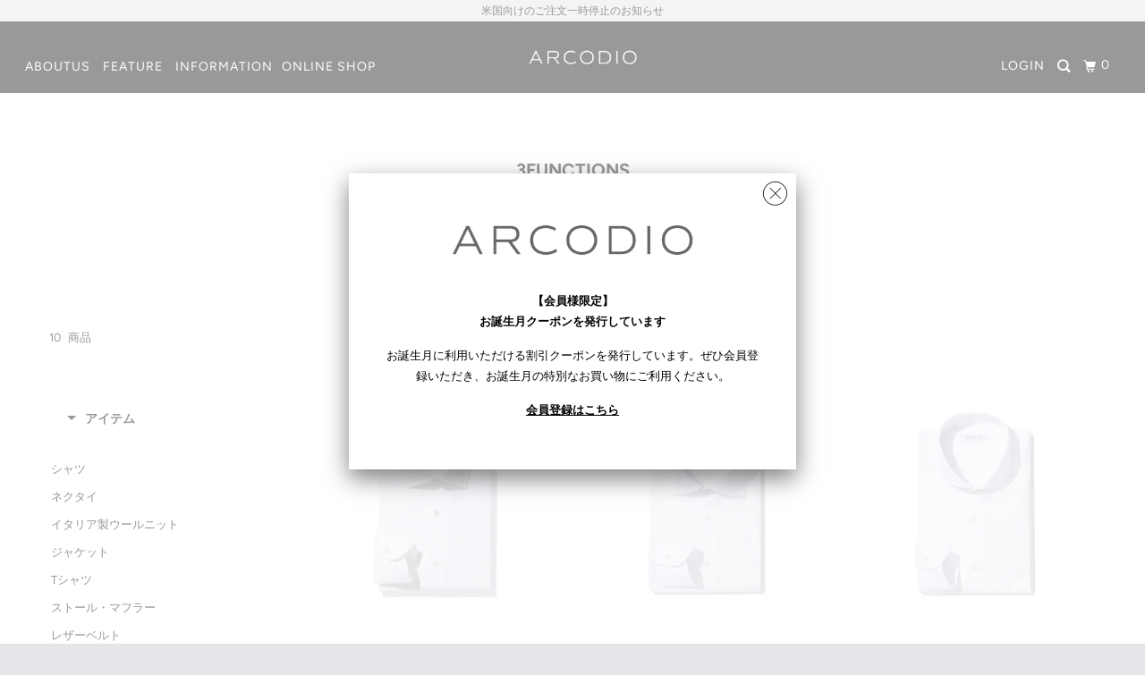

--- FILE ---
content_type: text/html; charset=utf-8
request_url: https://arcodio.com/ja-sg/collections/3functions
body_size: 40079
content:
<!DOCTYPE html>
<!--[if lt IE 7 ]><html class="ie ie6" lang="ja"> <![endif]-->
<!--[if IE 7 ]><html class="ie ie7" lang="ja"> <![endif]-->
<!--[if IE 8 ]><html class="ie ie8" lang="ja"> <![endif]-->
<!--[if IE 9 ]><html class="ie ie9" lang="ja"> <![endif]-->
<!--[if (gte IE 10)|!(IE)]><!--><html lang="ja"> <!--<![endif]-->
  <head>
    <meta charset="utf-8">
    <meta http-equiv="cleartype" content="on">
    <meta name="robots" content="index,follow">
    <script src="https://kit.fontawesome.com/454cfc12a3.js" crossorigin="anonymous"></script>
    <script src="https://code.jquery.com/jquery-3.6.3.min.js" integrity="sha256-pvPw+upLPUjgMXY0G+8O0xUf+/Im1MZjXxxgOcBQBXU=" crossorigin="anonymous"></script>

    
    <title>3FUNCTIONS - ARCODIO</title>

    
      <meta name="description" content="コットンならではの風合い、タッチを保持したまま、ストレッチ性がありストレスのない快適な着用感に加え、着用ジワが付きにくく、透けにくいという3つの機能性を備えています。今までにない万能さが魅力。" />
    

    

<meta name="author" content="ARCODIO">
<meta property="og:url" content="https://arcodio.com/ja-sg/collections/3functions">
<meta property="og:site_name" content="ARCODIO">


  <meta property="og:type" content="product.group">
  <meta property="og:title" content="3FUNCTIONS">
  
    
    <meta property="og:image" content="http://arcodio.com/cdn/shop/products/A-GIN_05001_1_600x.jpg?v=1576252354">
    <meta property="og:image:secure_url" content="https://arcodio.com/cdn/shop/products/A-GIN_05001_1_600x.jpg?v=1576252354">
  


  <meta property="og:description" content="コットンならではの風合い、タッチを保持したまま、ストレッチ性がありストレスのない快適な着用感に加え、着用ジワが付きにくく、透けにくいという3つの機能性を備えています。今までにない万能さが魅力。">




<meta name="twitter:card" content="summary">



    
    

    <!-- Mobile Specific Metas -->
    <meta name="HandheldFriendly" content="True">
    <meta name="MobileOptimized" content="320">
    <meta name="viewport" content="width=device-width,initial-scale=1">
    <meta name="theme-color" content="#ffffff">

    <!-- Stylesheets for Parallax 3.5.3 -->
    <link href="//arcodio.com/cdn/shop/t/105/assets/styles.scss.css?v=123890737695719852581762239550" rel="stylesheet" type="text/css" media="all" />
    <link href="//arcodio.com/cdn/shop/t/105/assets/custom.css?v=68560332054679441301766568112" rel="stylesheet" type="text/css" media="all" />

    <!-- Google Tag Manager -->
<script>(function(w,d,s,l,i){w[l]=w[l]||[];w[l].push({'gtm.start':
new Date().getTime(),event:'gtm.js'});var f=d.getElementsByTagName(s)[0],
j=d.createElement(s),dl=l!='dataLayer'?'&l='+l:'';j.async=true;j.src=
'https://www.googletagmanager.com/gtm.js?id='+i+dl;f.parentNode.insertBefore(j,f);
})(window,document,'script','dataLayer','GTM-N4ZXNM6');</script>
<!-- End Google Tag Manager -->
    
<!-- Google Tag Manager (noscript) -->
<noscript><iframe src="https://www.googletagmanager.com/ns.html?id=GTM-N4ZXNM6"
height="0" width="0" style="display:none;visibility:hidden"></iframe></noscript>
<!-- End Google Tag Manager (noscript) -->
    
    <!-- Google Analytics confirmation tag -->
    <meta name="google-site-verification" content="FKHbXkVhnGuoFzFy2Wb1W-5nJEJzR0I-UgRupEpyo4A" />

    
      <link rel="shortcut icon" type="image/x-icon" href="//arcodio.com/cdn/shop/files/ALCODIO_mark_blk_32x32.png?v=1613170427">
    

    <link rel="canonical" href="https://arcodio.com/ja-sg/collections/3functions" />

    <script src="//arcodio.com/cdn/shop/t/105/assets/md5.js?v=13297211076577610451742879911" type="text/javascript"></script>

    

    <script>var current = 0; </script>
    <script src="//arcodio.com/cdn/shop/t/105/assets/base.js?v=7526664504727799711742879911" type="text/javascript"></script>

        
    <script src="//arcodio.com/cdn/shop/t/105/assets/theme.min.js?v=83412900462074354731765534692" defer></script>
    <script src="//arcodio.com/cdn/shop/t/105/assets/themeOld.min.js?v=31346701052369916551742879911" defer></script>

    <script src="//arcodio.com/cdn/shop/t/105/assets/app.js?v=77739812757900854771768386055" type="text/javascript"></script>

    <!--[if lte IE 8]>
      <link href="//arcodio.com/cdn/shop/t/105/assets/ie.css?v=1024305471161636101742879911" rel="stylesheet" type="text/css" media="all" />
      <script src="//arcodio.com/cdn/shop/t/105/assets/skrollr.ie.js?v=116292453382836155221742879911" type="text/javascript"></script>
    <![endif]-->
    <link rel="stylesheet" href="https://use.fontawesome.com/releases/v5.3.1/css/all.css" integrity="sha384-mzrmE5qonljUremFsqc01SB46JvROS7bZs3IO2EmfFsd15uHvIt+Y8vEf7N7fWAU" crossorigin="anonymous">
    <meta name="google-site-verification" content="9UYd-oCAT80E23b6EY6MRWtMKwsb3JsZRolz_EATR-c" />
    <script>window.performance && window.performance.mark && window.performance.mark('shopify.content_for_header.start');</script><meta name="facebook-domain-verification" content="4wj8mlgi8lbq6y9vy5nzliiiv5u7l7">
<meta name="google-site-verification" content="FKHbXkVhnGuoFzFy2Wb1W-5nJEJzR0I-UgRupEpyo4A">
<meta id="shopify-digital-wallet" name="shopify-digital-wallet" content="/1864892529/digital_wallets/dialog">
<meta name="shopify-checkout-api-token" content="8b86a7ab03c89744db59544412d72531">
<meta id="in-context-paypal-metadata" data-shop-id="1864892529" data-venmo-supported="false" data-environment="production" data-locale="ja_JP" data-paypal-v4="true" data-currency="SGD">
<link rel="alternate" type="application/atom+xml" title="Feed" href="/ja-sg/collections/3functions.atom" />
<link rel="alternate" hreflang="x-default" href="https://arcodio.com/collections/3functions">
<link rel="alternate" hreflang="ja" href="https://arcodio.com/collections/3functions">
<link rel="alternate" hreflang="ja-SG" href="https://arcodio.com/ja-sg/collections/3functions">
<link rel="alternate" type="application/json+oembed" href="https://arcodio.com/ja-sg/collections/3functions.oembed">
<script async="async" src="/checkouts/internal/preloads.js?locale=ja-SG"></script>
<link rel="preconnect" href="https://shop.app" crossorigin="anonymous">
<script async="async" src="https://shop.app/checkouts/internal/preloads.js?locale=ja-SG&shop_id=1864892529" crossorigin="anonymous"></script>
<script id="apple-pay-shop-capabilities" type="application/json">{"shopId":1864892529,"countryCode":"JP","currencyCode":"SGD","merchantCapabilities":["supports3DS"],"merchantId":"gid:\/\/shopify\/Shop\/1864892529","merchantName":"ARCODIO","requiredBillingContactFields":["postalAddress","email","phone"],"requiredShippingContactFields":["postalAddress","email","phone"],"shippingType":"shipping","supportedNetworks":["visa","masterCard","amex","jcb","discover"],"total":{"type":"pending","label":"ARCODIO","amount":"1.00"},"shopifyPaymentsEnabled":true,"supportsSubscriptions":true}</script>
<script id="shopify-features" type="application/json">{"accessToken":"8b86a7ab03c89744db59544412d72531","betas":["rich-media-storefront-analytics"],"domain":"arcodio.com","predictiveSearch":false,"shopId":1864892529,"locale":"ja"}</script>
<script>var Shopify = Shopify || {};
Shopify.shop = "arcodio-com.myshopify.com";
Shopify.locale = "ja";
Shopify.currency = {"active":"SGD","rate":"0.0084015054"};
Shopify.country = "SG";
Shopify.theme = {"name":"theme-20231030-boost-product【2025\/03\/26 07時～】","id":140272795846,"schema_name":"Parallax","schema_version":"3.5.3","theme_store_id":null,"role":"main"};
Shopify.theme.handle = "null";
Shopify.theme.style = {"id":null,"handle":null};
Shopify.cdnHost = "arcodio.com/cdn";
Shopify.routes = Shopify.routes || {};
Shopify.routes.root = "/ja-sg/";</script>
<script type="module">!function(o){(o.Shopify=o.Shopify||{}).modules=!0}(window);</script>
<script>!function(o){function n(){var o=[];function n(){o.push(Array.prototype.slice.apply(arguments))}return n.q=o,n}var t=o.Shopify=o.Shopify||{};t.loadFeatures=n(),t.autoloadFeatures=n()}(window);</script>
<script>
  window.ShopifyPay = window.ShopifyPay || {};
  window.ShopifyPay.apiHost = "shop.app\/pay";
  window.ShopifyPay.redirectState = null;
</script>
<script id="shop-js-analytics" type="application/json">{"pageType":"collection"}</script>
<script defer="defer" async type="module" src="//arcodio.com/cdn/shopifycloud/shop-js/modules/v2/client.init-shop-cart-sync_CSE-8ASR.ja.esm.js"></script>
<script defer="defer" async type="module" src="//arcodio.com/cdn/shopifycloud/shop-js/modules/v2/chunk.common_DDD8GOhs.esm.js"></script>
<script defer="defer" async type="module" src="//arcodio.com/cdn/shopifycloud/shop-js/modules/v2/chunk.modal_B6JNj9sU.esm.js"></script>
<script type="module">
  await import("//arcodio.com/cdn/shopifycloud/shop-js/modules/v2/client.init-shop-cart-sync_CSE-8ASR.ja.esm.js");
await import("//arcodio.com/cdn/shopifycloud/shop-js/modules/v2/chunk.common_DDD8GOhs.esm.js");
await import("//arcodio.com/cdn/shopifycloud/shop-js/modules/v2/chunk.modal_B6JNj9sU.esm.js");

  window.Shopify.SignInWithShop?.initShopCartSync?.({"fedCMEnabled":true,"windoidEnabled":true});

</script>
<script>
  window.Shopify = window.Shopify || {};
  if (!window.Shopify.featureAssets) window.Shopify.featureAssets = {};
  window.Shopify.featureAssets['shop-js'] = {"shop-cart-sync":["modules/v2/client.shop-cart-sync_BCoLmxl3.ja.esm.js","modules/v2/chunk.common_DDD8GOhs.esm.js","modules/v2/chunk.modal_B6JNj9sU.esm.js"],"init-fed-cm":["modules/v2/client.init-fed-cm_BUzkuSqB.ja.esm.js","modules/v2/chunk.common_DDD8GOhs.esm.js","modules/v2/chunk.modal_B6JNj9sU.esm.js"],"init-shop-email-lookup-coordinator":["modules/v2/client.init-shop-email-lookup-coordinator_BW32axq4.ja.esm.js","modules/v2/chunk.common_DDD8GOhs.esm.js","modules/v2/chunk.modal_B6JNj9sU.esm.js"],"init-windoid":["modules/v2/client.init-windoid_BvNGLRkF.ja.esm.js","modules/v2/chunk.common_DDD8GOhs.esm.js","modules/v2/chunk.modal_B6JNj9sU.esm.js"],"shop-button":["modules/v2/client.shop-button_CH0XKSrs.ja.esm.js","modules/v2/chunk.common_DDD8GOhs.esm.js","modules/v2/chunk.modal_B6JNj9sU.esm.js"],"shop-cash-offers":["modules/v2/client.shop-cash-offers_DjoQtMHe.ja.esm.js","modules/v2/chunk.common_DDD8GOhs.esm.js","modules/v2/chunk.modal_B6JNj9sU.esm.js"],"shop-toast-manager":["modules/v2/client.shop-toast-manager_B8NLGr5M.ja.esm.js","modules/v2/chunk.common_DDD8GOhs.esm.js","modules/v2/chunk.modal_B6JNj9sU.esm.js"],"init-shop-cart-sync":["modules/v2/client.init-shop-cart-sync_CSE-8ASR.ja.esm.js","modules/v2/chunk.common_DDD8GOhs.esm.js","modules/v2/chunk.modal_B6JNj9sU.esm.js"],"init-customer-accounts-sign-up":["modules/v2/client.init-customer-accounts-sign-up_C-LwrDE-.ja.esm.js","modules/v2/client.shop-login-button_D0X6bVTm.ja.esm.js","modules/v2/chunk.common_DDD8GOhs.esm.js","modules/v2/chunk.modal_B6JNj9sU.esm.js"],"pay-button":["modules/v2/client.pay-button_imCDqct4.ja.esm.js","modules/v2/chunk.common_DDD8GOhs.esm.js","modules/v2/chunk.modal_B6JNj9sU.esm.js"],"init-customer-accounts":["modules/v2/client.init-customer-accounts_CxIJyI-K.ja.esm.js","modules/v2/client.shop-login-button_D0X6bVTm.ja.esm.js","modules/v2/chunk.common_DDD8GOhs.esm.js","modules/v2/chunk.modal_B6JNj9sU.esm.js"],"avatar":["modules/v2/client.avatar_BTnouDA3.ja.esm.js"],"init-shop-for-new-customer-accounts":["modules/v2/client.init-shop-for-new-customer-accounts_DRBL7B82.ja.esm.js","modules/v2/client.shop-login-button_D0X6bVTm.ja.esm.js","modules/v2/chunk.common_DDD8GOhs.esm.js","modules/v2/chunk.modal_B6JNj9sU.esm.js"],"shop-follow-button":["modules/v2/client.shop-follow-button_D610YzXR.ja.esm.js","modules/v2/chunk.common_DDD8GOhs.esm.js","modules/v2/chunk.modal_B6JNj9sU.esm.js"],"checkout-modal":["modules/v2/client.checkout-modal_NhzDspE5.ja.esm.js","modules/v2/chunk.common_DDD8GOhs.esm.js","modules/v2/chunk.modal_B6JNj9sU.esm.js"],"shop-login-button":["modules/v2/client.shop-login-button_D0X6bVTm.ja.esm.js","modules/v2/chunk.common_DDD8GOhs.esm.js","modules/v2/chunk.modal_B6JNj9sU.esm.js"],"lead-capture":["modules/v2/client.lead-capture_pLpCOlEn.ja.esm.js","modules/v2/chunk.common_DDD8GOhs.esm.js","modules/v2/chunk.modal_B6JNj9sU.esm.js"],"shop-login":["modules/v2/client.shop-login_DiHM-Diw.ja.esm.js","modules/v2/chunk.common_DDD8GOhs.esm.js","modules/v2/chunk.modal_B6JNj9sU.esm.js"],"payment-terms":["modules/v2/client.payment-terms_BdLTgEH_.ja.esm.js","modules/v2/chunk.common_DDD8GOhs.esm.js","modules/v2/chunk.modal_B6JNj9sU.esm.js"]};
</script>
<script>(function() {
  var isLoaded = false;
  function asyncLoad() {
    if (isLoaded) return;
    isLoaded = true;
    var urls = ["https:\/\/chimpstatic.com\/mcjs-connected\/js\/users\/6174a519f62218a9745867aef\/f5ef7347eda8d1697955bff79.js?shop=arcodio-com.myshopify.com","https:\/\/documents-app.mixlogue.jp\/scripts\/ue87f9sf8e7rd.min.js?shop=arcodio-com.myshopify.com","https:\/\/customorder2.groovymedia.co\/js\/front.js?shop=arcodio-com.myshopify.com","https:\/\/assets.storecrm.com\/assets\/js\/storecrm.js?store_id=01HQ7NWKFHANPRN9BD820JS43E\u0026shop=arcodio-com.myshopify.com","\/\/backinstock.useamp.com\/widget\/14967_1767154164.js?category=bis\u0026v=6\u0026shop=arcodio-com.myshopify.com"];
    for (var i = 0; i < urls.length; i++) {
      var s = document.createElement('script');
      s.type = 'text/javascript';
      s.async = true;
      s.src = urls[i];
      var x = document.getElementsByTagName('script')[0];
      x.parentNode.insertBefore(s, x);
    }
  };
  if(window.attachEvent) {
    window.attachEvent('onload', asyncLoad);
  } else {
    window.addEventListener('load', asyncLoad, false);
  }
})();</script>
<script id="__st">var __st={"a":1864892529,"offset":32400,"reqid":"5ce9f9fa-e39f-4a3c-a321-dd22acc52885-1769742714","pageurl":"arcodio.com\/ja-sg\/collections\/3functions","u":"4c077a32cc98","p":"collection","rtyp":"collection","rid":295632896198};</script>
<script>window.ShopifyPaypalV4VisibilityTracking = true;</script>
<script id="captcha-bootstrap">!function(){'use strict';const t='contact',e='account',n='new_comment',o=[[t,t],['blogs',n],['comments',n],[t,'customer']],c=[[e,'customer_login'],[e,'guest_login'],[e,'recover_customer_password'],[e,'create_customer']],r=t=>t.map((([t,e])=>`form[action*='/${t}']:not([data-nocaptcha='true']) input[name='form_type'][value='${e}']`)).join(','),a=t=>()=>t?[...document.querySelectorAll(t)].map((t=>t.form)):[];function s(){const t=[...o],e=r(t);return a(e)}const i='password',u='form_key',d=['recaptcha-v3-token','g-recaptcha-response','h-captcha-response',i],f=()=>{try{return window.sessionStorage}catch{return}},m='__shopify_v',_=t=>t.elements[u];function p(t,e,n=!1){try{const o=window.sessionStorage,c=JSON.parse(o.getItem(e)),{data:r}=function(t){const{data:e,action:n}=t;return t[m]||n?{data:e,action:n}:{data:t,action:n}}(c);for(const[e,n]of Object.entries(r))t.elements[e]&&(t.elements[e].value=n);n&&o.removeItem(e)}catch(o){console.error('form repopulation failed',{error:o})}}const l='form_type',E='cptcha';function T(t){t.dataset[E]=!0}const w=window,h=w.document,L='Shopify',v='ce_forms',y='captcha';let A=!1;((t,e)=>{const n=(g='f06e6c50-85a8-45c8-87d0-21a2b65856fe',I='https://cdn.shopify.com/shopifycloud/storefront-forms-hcaptcha/ce_storefront_forms_captcha_hcaptcha.v1.5.2.iife.js',D={infoText:'hCaptchaによる保護',privacyText:'プライバシー',termsText:'利用規約'},(t,e,n)=>{const o=w[L][v],c=o.bindForm;if(c)return c(t,g,e,D).then(n);var r;o.q.push([[t,g,e,D],n]),r=I,A||(h.body.append(Object.assign(h.createElement('script'),{id:'captcha-provider',async:!0,src:r})),A=!0)});var g,I,D;w[L]=w[L]||{},w[L][v]=w[L][v]||{},w[L][v].q=[],w[L][y]=w[L][y]||{},w[L][y].protect=function(t,e){n(t,void 0,e),T(t)},Object.freeze(w[L][y]),function(t,e,n,w,h,L){const[v,y,A,g]=function(t,e,n){const i=e?o:[],u=t?c:[],d=[...i,...u],f=r(d),m=r(i),_=r(d.filter((([t,e])=>n.includes(e))));return[a(f),a(m),a(_),s()]}(w,h,L),I=t=>{const e=t.target;return e instanceof HTMLFormElement?e:e&&e.form},D=t=>v().includes(t);t.addEventListener('submit',(t=>{const e=I(t);if(!e)return;const n=D(e)&&!e.dataset.hcaptchaBound&&!e.dataset.recaptchaBound,o=_(e),c=g().includes(e)&&(!o||!o.value);(n||c)&&t.preventDefault(),c&&!n&&(function(t){try{if(!f())return;!function(t){const e=f();if(!e)return;const n=_(t);if(!n)return;const o=n.value;o&&e.removeItem(o)}(t);const e=Array.from(Array(32),(()=>Math.random().toString(36)[2])).join('');!function(t,e){_(t)||t.append(Object.assign(document.createElement('input'),{type:'hidden',name:u})),t.elements[u].value=e}(t,e),function(t,e){const n=f();if(!n)return;const o=[...t.querySelectorAll(`input[type='${i}']`)].map((({name:t})=>t)),c=[...d,...o],r={};for(const[a,s]of new FormData(t).entries())c.includes(a)||(r[a]=s);n.setItem(e,JSON.stringify({[m]:1,action:t.action,data:r}))}(t,e)}catch(e){console.error('failed to persist form',e)}}(e),e.submit())}));const S=(t,e)=>{t&&!t.dataset[E]&&(n(t,e.some((e=>e===t))),T(t))};for(const o of['focusin','change'])t.addEventListener(o,(t=>{const e=I(t);D(e)&&S(e,y())}));const B=e.get('form_key'),M=e.get(l),P=B&&M;t.addEventListener('DOMContentLoaded',(()=>{const t=y();if(P)for(const e of t)e.elements[l].value===M&&p(e,B);[...new Set([...A(),...v().filter((t=>'true'===t.dataset.shopifyCaptcha))])].forEach((e=>S(e,t)))}))}(h,new URLSearchParams(w.location.search),n,t,e,['guest_login'])})(!0,!0)}();</script>
<script integrity="sha256-4kQ18oKyAcykRKYeNunJcIwy7WH5gtpwJnB7kiuLZ1E=" data-source-attribution="shopify.loadfeatures" defer="defer" src="//arcodio.com/cdn/shopifycloud/storefront/assets/storefront/load_feature-a0a9edcb.js" crossorigin="anonymous"></script>
<script crossorigin="anonymous" defer="defer" src="//arcodio.com/cdn/shopifycloud/storefront/assets/shopify_pay/storefront-65b4c6d7.js?v=20250812"></script>
<script data-source-attribution="shopify.dynamic_checkout.dynamic.init">var Shopify=Shopify||{};Shopify.PaymentButton=Shopify.PaymentButton||{isStorefrontPortableWallets:!0,init:function(){window.Shopify.PaymentButton.init=function(){};var t=document.createElement("script");t.src="https://arcodio.com/cdn/shopifycloud/portable-wallets/latest/portable-wallets.ja.js",t.type="module",document.head.appendChild(t)}};
</script>
<script data-source-attribution="shopify.dynamic_checkout.buyer_consent">
  function portableWalletsHideBuyerConsent(e){var t=document.getElementById("shopify-buyer-consent"),n=document.getElementById("shopify-subscription-policy-button");t&&n&&(t.classList.add("hidden"),t.setAttribute("aria-hidden","true"),n.removeEventListener("click",e))}function portableWalletsShowBuyerConsent(e){var t=document.getElementById("shopify-buyer-consent"),n=document.getElementById("shopify-subscription-policy-button");t&&n&&(t.classList.remove("hidden"),t.removeAttribute("aria-hidden"),n.addEventListener("click",e))}window.Shopify?.PaymentButton&&(window.Shopify.PaymentButton.hideBuyerConsent=portableWalletsHideBuyerConsent,window.Shopify.PaymentButton.showBuyerConsent=portableWalletsShowBuyerConsent);
</script>
<script data-source-attribution="shopify.dynamic_checkout.cart.bootstrap">document.addEventListener("DOMContentLoaded",(function(){function t(){return document.querySelector("shopify-accelerated-checkout-cart, shopify-accelerated-checkout")}if(t())Shopify.PaymentButton.init();else{new MutationObserver((function(e,n){t()&&(Shopify.PaymentButton.init(),n.disconnect())})).observe(document.body,{childList:!0,subtree:!0})}}));
</script>
<link id="shopify-accelerated-checkout-styles" rel="stylesheet" media="screen" href="https://arcodio.com/cdn/shopifycloud/portable-wallets/latest/accelerated-checkout-backwards-compat.css" crossorigin="anonymous">
<style id="shopify-accelerated-checkout-cart">
        #shopify-buyer-consent {
  margin-top: 1em;
  display: inline-block;
  width: 100%;
}

#shopify-buyer-consent.hidden {
  display: none;
}

#shopify-subscription-policy-button {
  background: none;
  border: none;
  padding: 0;
  text-decoration: underline;
  font-size: inherit;
  cursor: pointer;
}

#shopify-subscription-policy-button::before {
  box-shadow: none;
}

      </style>

<script>window.performance && window.performance.mark && window.performance.mark('shopify.content_for_header.end');</script>

<script>
    window.BOLD = window.BOLD || {};
    window.BOLD.options = {settings: {v1_variant_mode : true, hybrid_fix_auto_insert_inputs: true}};
</script>

<script>window.BOLD = window.BOLD || {};
    window.BOLD.common = window.BOLD.common || {};
    window.BOLD.common.Shopify = window.BOLD.common.Shopify || {};
    window.BOLD.common.Shopify.shop = {
      domain: 'arcodio.com',
      permanent_domain: 'arcodio-com.myshopify.com',
      url: 'https://arcodio.com',
      secure_url: 'https://arcodio.com/ja-sg',
      money_format: "${{amount}}",
      currency: "JPY"
    };
    window.BOLD.common.Shopify.customer = {
      id: null,
      tags: null,
    };
    window.BOLD.common.Shopify.cart = {"note":null,"attributes":{},"original_total_price":0,"total_price":0,"total_discount":0,"total_weight":0.0,"item_count":0,"items":[],"requires_shipping":false,"currency":"SGD","items_subtotal_price":0,"cart_level_discount_applications":[],"checkout_charge_amount":0};
    window.BOLD.common.template = 'collection';window.BOLD.common.Shopify.formatMoney = function(money, format) {
        function n(t, e) {
            return "undefined" == typeof t ? e : t
        }
        function r(t, e, r, i) {
            if (e = n(e, 2),
                r = n(r, ","),
                i = n(i, "."),
            isNaN(t) || null == t)
                return 0;
            t = (t / 100).toFixed(e);
            var o = t.split(".")
                , a = o[0].replace(/(\d)(?=(\d\d\d)+(?!\d))/g, "$1" + r)
                , s = o[1] ? i + o[1] : "";
            return a + s
        }
        "string" == typeof money && (money = money.replace(".", ""));
        var i = ""
            , o = /\{\{\s*(\w+)\s*\}\}/
            , a = format || window.BOLD.common.Shopify.shop.money_format || window.Shopify.money_format || "$ {{ amount }}";
        switch (a.match(o)[1]) {
            case "amount":
                i = r(money, 2, ",", ".");
                break;
            case "amount_no_decimals":
                i = r(money, 0, ",", ".");
                break;
            case "amount_with_comma_separator":
                i = r(money, 2, ".", ",");
                break;
            case "amount_no_decimals_with_comma_separator":
                i = r(money, 0, ".", ",");
                break;
            case "amount_with_space_separator":
                i = r(money, 2, " ", ",");
                break;
            case "amount_no_decimals_with_space_separator":
                i = r(money, 0, " ", ",");
                break;
            case "amount_with_apostrophe_separator":
                i = r(money, 2, "'", ".");
                break;
        }
        return a.replace(o, i);
    };
    window.BOLD.common.Shopify.saveProduct = function (handle, product) {
      if (typeof handle === 'string' && typeof window.BOLD.common.Shopify.products[handle] === 'undefined') {
        if (typeof product === 'number') {
          window.BOLD.common.Shopify.handles[product] = handle;
          product = { id: product };
        }
        window.BOLD.common.Shopify.products[handle] = product;
      }
    };
    window.BOLD.common.Shopify.saveVariant = function (variant_id, variant) {
      if (typeof variant_id === 'number' && typeof window.BOLD.common.Shopify.variants[variant_id] === 'undefined') {
        window.BOLD.common.Shopify.variants[variant_id] = variant;
      }
    };window.BOLD.common.Shopify.products = window.BOLD.common.Shopify.products || {};
    window.BOLD.common.Shopify.variants = window.BOLD.common.Shopify.variants || {};
    window.BOLD.common.Shopify.handles = window.BOLD.common.Shopify.handles || {};window.BOLD.common.Shopify.saveProduct(null, null);window.BOLD.apps_installed = {"Product Options":2} || {};window.BOLD.common.Shopify.saveProduct("a-gin-05003-10", 4352575799409);window.BOLD.common.Shopify.saveVariant(31204227645553, { product_id: 4352575799409, product_handle: "a-gin-05003-10", price: 5900, group_id: '', csp_metafield: {}});window.BOLD.common.Shopify.saveVariant(31204227678321, { product_id: 4352575799409, product_handle: "a-gin-05003-10", price: 5900, group_id: '', csp_metafield: {}});window.BOLD.common.Shopify.saveVariant(31204227711089, { product_id: 4352575799409, product_handle: "a-gin-05003-10", price: 5900, group_id: '', csp_metafield: {}});window.BOLD.common.Shopify.saveVariant(31204227743857, { product_id: 4352575799409, product_handle: "a-gin-05003-10", price: 5900, group_id: '', csp_metafield: {}});window.BOLD.common.Shopify.saveVariant(31204227776625, { product_id: 4352575799409, product_handle: "a-gin-05003-10", price: 5900, group_id: '', csp_metafield: {}});window.BOLD.common.Shopify.saveVariant(31204227809393, { product_id: 4352575799409, product_handle: "a-gin-05003-10", price: 5900, group_id: '', csp_metafield: {}});window.BOLD.common.Shopify.saveVariant(31204227842161, { product_id: 4352575799409, product_handle: "a-gin-05003-10", price: 5900, group_id: '', csp_metafield: {}});window.BOLD.common.Shopify.saveVariant(31204227874929, { product_id: 4352575799409, product_handle: "a-gin-05003-10", price: 5900, group_id: '', csp_metafield: {}});window.BOLD.common.Shopify.saveVariant(31204227907697, { product_id: 4352575799409, product_handle: "a-gin-05003-10", price: 5900, group_id: '', csp_metafield: {}});window.BOLD.common.Shopify.saveVariant(31204227940465, { product_id: 4352575799409, product_handle: "a-gin-05003-10", price: 5900, group_id: '', csp_metafield: {}});window.BOLD.common.Shopify.saveVariant(31204227973233, { product_id: 4352575799409, product_handle: "a-gin-05003-10", price: 5900, group_id: '', csp_metafield: {}});window.BOLD.common.Shopify.saveProduct("a-fid-05003-10", 4379944943729);window.BOLD.common.Shopify.saveVariant(31314142199921, { product_id: 4379944943729, product_handle: "a-fid-05003-10", price: 5900, group_id: '', csp_metafield: {}});window.BOLD.common.Shopify.saveVariant(31314142232689, { product_id: 4379944943729, product_handle: "a-fid-05003-10", price: 5900, group_id: '', csp_metafield: {}});window.BOLD.common.Shopify.saveVariant(31314142265457, { product_id: 4379944943729, product_handle: "a-fid-05003-10", price: 5900, group_id: '', csp_metafield: {}});window.BOLD.common.Shopify.saveVariant(31314142298225, { product_id: 4379944943729, product_handle: "a-fid-05003-10", price: 5900, group_id: '', csp_metafield: {}});window.BOLD.common.Shopify.saveVariant(31314142330993, { product_id: 4379944943729, product_handle: "a-fid-05003-10", price: 5900, group_id: '', csp_metafield: {}});window.BOLD.common.Shopify.saveVariant(31314142363761, { product_id: 4379944943729, product_handle: "a-fid-05003-10", price: 5900, group_id: '', csp_metafield: {}});window.BOLD.common.Shopify.saveVariant(31314142396529, { product_id: 4379944943729, product_handle: "a-fid-05003-10", price: 5900, group_id: '', csp_metafield: {}});window.BOLD.common.Shopify.saveVariant(31314142429297, { product_id: 4379944943729, product_handle: "a-fid-05003-10", price: 5900, group_id: '', csp_metafield: {}});window.BOLD.common.Shopify.saveVariant(31314142462065, { product_id: 4379944943729, product_handle: "a-fid-05003-10", price: 5900, group_id: '', csp_metafield: {}});window.BOLD.common.Shopify.saveVariant(31314142494833, { product_id: 4379944943729, product_handle: "a-fid-05003-10", price: 5900, group_id: '', csp_metafield: {}});window.BOLD.common.Shopify.saveVariant(31314142527601, { product_id: 4379944943729, product_handle: "a-fid-05003-10", price: 5900, group_id: '', csp_metafield: {}});window.BOLD.common.Shopify.saveProduct("a-lan-05003-10", 4379948286065);window.BOLD.common.Shopify.saveVariant(31314148655217, { product_id: 4379948286065, product_handle: "a-lan-05003-10", price: 5900, group_id: '', csp_metafield: {}});window.BOLD.common.Shopify.saveVariant(31314148687985, { product_id: 4379948286065, product_handle: "a-lan-05003-10", price: 5900, group_id: '', csp_metafield: {}});window.BOLD.common.Shopify.saveVariant(31314148720753, { product_id: 4379948286065, product_handle: "a-lan-05003-10", price: 5900, group_id: '', csp_metafield: {}});window.BOLD.common.Shopify.saveVariant(31314148753521, { product_id: 4379948286065, product_handle: "a-lan-05003-10", price: 5900, group_id: '', csp_metafield: {}});window.BOLD.common.Shopify.saveVariant(31314148786289, { product_id: 4379948286065, product_handle: "a-lan-05003-10", price: 5900, group_id: '', csp_metafield: {}});window.BOLD.common.Shopify.saveVariant(31314148819057, { product_id: 4379948286065, product_handle: "a-lan-05003-10", price: 5900, group_id: '', csp_metafield: {}});window.BOLD.common.Shopify.saveVariant(31314148851825, { product_id: 4379948286065, product_handle: "a-lan-05003-10", price: 5900, group_id: '', csp_metafield: {}});window.BOLD.common.Shopify.saveVariant(31314148884593, { product_id: 4379948286065, product_handle: "a-lan-05003-10", price: 5900, group_id: '', csp_metafield: {}});window.BOLD.common.Shopify.saveVariant(31314148917361, { product_id: 4379948286065, product_handle: "a-lan-05003-10", price: 5900, group_id: '', csp_metafield: {}});window.BOLD.common.Shopify.saveVariant(31314148950129, { product_id: 4379948286065, product_handle: "a-lan-05003-10", price: 5900, group_id: '', csp_metafield: {}});window.BOLD.common.Shopify.saveVariant(31314148982897, { product_id: 4379948286065, product_handle: "a-lan-05003-10", price: 5900, group_id: '', csp_metafield: {}});window.BOLD.common.Shopify.saveProduct("a-gin-05003-80", 6118527172806);window.BOLD.common.Shopify.saveVariant(37704140783814, { product_id: 6118527172806, product_handle: "a-gin-05003-80", price: 5900, group_id: '', csp_metafield: {}});window.BOLD.common.Shopify.saveVariant(37704140816582, { product_id: 6118527172806, product_handle: "a-gin-05003-80", price: 5900, group_id: '', csp_metafield: {}});window.BOLD.common.Shopify.saveVariant(37704140849350, { product_id: 6118527172806, product_handle: "a-gin-05003-80", price: 5900, group_id: '', csp_metafield: {}});window.BOLD.common.Shopify.saveVariant(37704140882118, { product_id: 6118527172806, product_handle: "a-gin-05003-80", price: 5900, group_id: '', csp_metafield: {}});window.BOLD.common.Shopify.saveVariant(37704140914886, { product_id: 6118527172806, product_handle: "a-gin-05003-80", price: 5900, group_id: '', csp_metafield: {}});window.BOLD.common.Shopify.saveVariant(37704140947654, { product_id: 6118527172806, product_handle: "a-gin-05003-80", price: 5900, group_id: '', csp_metafield: {}});window.BOLD.common.Shopify.saveVariant(37704141045958, { product_id: 6118527172806, product_handle: "a-gin-05003-80", price: 5900, group_id: '', csp_metafield: {}});window.BOLD.common.Shopify.saveVariant(37704141144262, { product_id: 6118527172806, product_handle: "a-gin-05003-80", price: 5900, group_id: '', csp_metafield: {}});window.BOLD.common.Shopify.saveVariant(37704141242566, { product_id: 6118527172806, product_handle: "a-gin-05003-80", price: 5900, group_id: '', csp_metafield: {}});window.BOLD.common.Shopify.saveVariant(37704141373638, { product_id: 6118527172806, product_handle: "a-gin-05003-80", price: 5900, group_id: '', csp_metafield: {}});window.BOLD.common.Shopify.saveVariant(37704141504710, { product_id: 6118527172806, product_handle: "a-gin-05003-80", price: 5900, group_id: '', csp_metafield: {}});window.BOLD.common.Shopify.saveProduct("a-fid-05003-80", 6129383014598);window.BOLD.common.Shopify.saveVariant(37766194692294, { product_id: 6129383014598, product_handle: "a-fid-05003-80", price: 5900, group_id: '', csp_metafield: {}});window.BOLD.common.Shopify.saveVariant(37766194725062, { product_id: 6129383014598, product_handle: "a-fid-05003-80", price: 5900, group_id: '', csp_metafield: {}});window.BOLD.common.Shopify.saveVariant(37766194757830, { product_id: 6129383014598, product_handle: "a-fid-05003-80", price: 5900, group_id: '', csp_metafield: {}});window.BOLD.common.Shopify.saveVariant(37766194790598, { product_id: 6129383014598, product_handle: "a-fid-05003-80", price: 5900, group_id: '', csp_metafield: {}});window.BOLD.common.Shopify.saveVariant(37766194823366, { product_id: 6129383014598, product_handle: "a-fid-05003-80", price: 5900, group_id: '', csp_metafield: {}});window.BOLD.common.Shopify.saveVariant(37766194856134, { product_id: 6129383014598, product_handle: "a-fid-05003-80", price: 5900, group_id: '', csp_metafield: {}});window.BOLD.common.Shopify.saveVariant(37766194921670, { product_id: 6129383014598, product_handle: "a-fid-05003-80", price: 5900, group_id: '', csp_metafield: {}});window.BOLD.common.Shopify.saveVariant(37766194954438, { product_id: 6129383014598, product_handle: "a-fid-05003-80", price: 5900, group_id: '', csp_metafield: {}});window.BOLD.common.Shopify.saveVariant(37766194987206, { product_id: 6129383014598, product_handle: "a-fid-05003-80", price: 5900, group_id: '', csp_metafield: {}});window.BOLD.common.Shopify.saveVariant(37766195019974, { product_id: 6129383014598, product_handle: "a-fid-05003-80", price: 5900, group_id: '', csp_metafield: {}});window.BOLD.common.Shopify.saveVariant(37766195052742, { product_id: 6129383014598, product_handle: "a-fid-05003-80", price: 5900, group_id: '', csp_metafield: {}});window.BOLD.common.Shopify.saveProduct("a-lan-05003-80", 6129408442566);window.BOLD.common.Shopify.saveVariant(37766328680646, { product_id: 6129408442566, product_handle: "a-lan-05003-80", price: 5900, group_id: '', csp_metafield: {}});window.BOLD.common.Shopify.saveVariant(37766328713414, { product_id: 6129408442566, product_handle: "a-lan-05003-80", price: 5900, group_id: '', csp_metafield: {}});window.BOLD.common.Shopify.saveVariant(37766328746182, { product_id: 6129408442566, product_handle: "a-lan-05003-80", price: 5900, group_id: '', csp_metafield: {}});window.BOLD.common.Shopify.saveVariant(37766328778950, { product_id: 6129408442566, product_handle: "a-lan-05003-80", price: 5900, group_id: '', csp_metafield: {}});window.BOLD.common.Shopify.saveVariant(37766328811718, { product_id: 6129408442566, product_handle: "a-lan-05003-80", price: 5900, group_id: '', csp_metafield: {}});window.BOLD.common.Shopify.saveVariant(37766328844486, { product_id: 6129408442566, product_handle: "a-lan-05003-80", price: 5900, group_id: '', csp_metafield: {}});window.BOLD.common.Shopify.saveVariant(37766328877254, { product_id: 6129408442566, product_handle: "a-lan-05003-80", price: 5900, group_id: '', csp_metafield: {}});window.BOLD.common.Shopify.saveVariant(37766328910022, { product_id: 6129408442566, product_handle: "a-lan-05003-80", price: 5900, group_id: '', csp_metafield: {}});window.BOLD.common.Shopify.saveVariant(37766328942790, { product_id: 6129408442566, product_handle: "a-lan-05003-80", price: 5900, group_id: '', csp_metafield: {}});window.BOLD.common.Shopify.saveVariant(37766328975558, { product_id: 6129408442566, product_handle: "a-lan-05003-80", price: 5900, group_id: '', csp_metafield: {}});window.BOLD.common.Shopify.saveVariant(37766329008326, { product_id: 6129408442566, product_handle: "a-lan-05003-80", price: 5900, group_id: '', csp_metafield: {}});window.BOLD.common.Shopify.saveProduct("a-elm-05003-80", 7806711038150);window.BOLD.common.Shopify.saveVariant(42753820852422, { product_id: 7806711038150, product_handle: "a-elm-05003-80", price: 5900, group_id: '', csp_metafield: {}});window.BOLD.common.Shopify.saveVariant(42753820885190, { product_id: 7806711038150, product_handle: "a-elm-05003-80", price: 5900, group_id: '', csp_metafield: {}});window.BOLD.common.Shopify.saveVariant(42753820917958, { product_id: 7806711038150, product_handle: "a-elm-05003-80", price: 5900, group_id: '', csp_metafield: {}});window.BOLD.common.Shopify.saveVariant(42753820950726, { product_id: 7806711038150, product_handle: "a-elm-05003-80", price: 5900, group_id: '', csp_metafield: {}});window.BOLD.common.Shopify.saveVariant(42753820983494, { product_id: 7806711038150, product_handle: "a-elm-05003-80", price: 5900, group_id: '', csp_metafield: {}});window.BOLD.common.Shopify.saveVariant(42753821016262, { product_id: 7806711038150, product_handle: "a-elm-05003-80", price: 5900, group_id: '', csp_metafield: {}});window.BOLD.common.Shopify.saveVariant(42753821049030, { product_id: 7806711038150, product_handle: "a-elm-05003-80", price: 5900, group_id: '', csp_metafield: {}});window.BOLD.common.Shopify.saveVariant(42753821081798, { product_id: 7806711038150, product_handle: "a-elm-05003-80", price: 5900, group_id: '', csp_metafield: {}});window.BOLD.common.Shopify.saveVariant(42753821114566, { product_id: 7806711038150, product_handle: "a-elm-05003-80", price: 5900, group_id: '', csp_metafield: {}});window.BOLD.common.Shopify.saveVariant(42753821147334, { product_id: 7806711038150, product_handle: "a-elm-05003-80", price: 5900, group_id: '', csp_metafield: {}});window.BOLD.common.Shopify.saveVariant(42753821180102, { product_id: 7806711038150, product_handle: "a-elm-05003-80", price: 5900, group_id: '', csp_metafield: {}});window.BOLD.common.Shopify.saveProduct("a-lan-05003-88", 7827974947014);window.BOLD.common.Shopify.saveVariant(42809107415238, { product_id: 7827974947014, product_handle: "a-lan-05003-88", price: 5900, group_id: '', csp_metafield: {}});window.BOLD.common.Shopify.saveVariant(42809107448006, { product_id: 7827974947014, product_handle: "a-lan-05003-88", price: 5900, group_id: '', csp_metafield: {}});window.BOLD.common.Shopify.saveVariant(42809107480774, { product_id: 7827974947014, product_handle: "a-lan-05003-88", price: 5900, group_id: '', csp_metafield: {}});window.BOLD.common.Shopify.saveVariant(42809107513542, { product_id: 7827974947014, product_handle: "a-lan-05003-88", price: 5900, group_id: '', csp_metafield: {}});window.BOLD.common.Shopify.saveVariant(42809107546310, { product_id: 7827974947014, product_handle: "a-lan-05003-88", price: 5900, group_id: '', csp_metafield: {}});window.BOLD.common.Shopify.saveVariant(42809107579078, { product_id: 7827974947014, product_handle: "a-lan-05003-88", price: 5900, group_id: '', csp_metafield: {}});window.BOLD.common.Shopify.saveVariant(42809107611846, { product_id: 7827974947014, product_handle: "a-lan-05003-88", price: 5900, group_id: '', csp_metafield: {}});window.BOLD.common.Shopify.saveVariant(42809107644614, { product_id: 7827974947014, product_handle: "a-lan-05003-88", price: 5900, group_id: '', csp_metafield: {}});window.BOLD.common.Shopify.saveVariant(42809107677382, { product_id: 7827974947014, product_handle: "a-lan-05003-88", price: 5900, group_id: '', csp_metafield: {}});window.BOLD.common.Shopify.saveVariant(42809107710150, { product_id: 7827974947014, product_handle: "a-lan-05003-88", price: 5900, group_id: '', csp_metafield: {}});window.BOLD.common.Shopify.saveVariant(42809107742918, { product_id: 7827974947014, product_handle: "a-lan-05003-88", price: 5900, group_id: '', csp_metafield: {}});window.BOLD.common.Shopify.saveProduct("a-fid-05022-10", 7874342715590);window.BOLD.common.Shopify.saveVariant(42925643038918, { product_id: 7874342715590, product_handle: "a-fid-05022-10", price: 5900, group_id: '', csp_metafield: {}});window.BOLD.common.Shopify.saveVariant(42925643071686, { product_id: 7874342715590, product_handle: "a-fid-05022-10", price: 5900, group_id: '', csp_metafield: {}});window.BOLD.common.Shopify.saveVariant(42925643104454, { product_id: 7874342715590, product_handle: "a-fid-05022-10", price: 5900, group_id: '', csp_metafield: {}});window.BOLD.common.Shopify.saveVariant(42925643137222, { product_id: 7874342715590, product_handle: "a-fid-05022-10", price: 5900, group_id: '', csp_metafield: {}});window.BOLD.common.Shopify.saveVariant(42925643169990, { product_id: 7874342715590, product_handle: "a-fid-05022-10", price: 5900, group_id: '', csp_metafield: {}});window.BOLD.common.Shopify.saveVariant(42925643202758, { product_id: 7874342715590, product_handle: "a-fid-05022-10", price: 5900, group_id: '', csp_metafield: {}});window.BOLD.common.Shopify.saveVariant(42925643235526, { product_id: 7874342715590, product_handle: "a-fid-05022-10", price: 5900, group_id: '', csp_metafield: {}});window.BOLD.common.Shopify.saveVariant(42925643268294, { product_id: 7874342715590, product_handle: "a-fid-05022-10", price: 5900, group_id: '', csp_metafield: {}});window.BOLD.common.Shopify.saveVariant(42925643301062, { product_id: 7874342715590, product_handle: "a-fid-05022-10", price: 5900, group_id: '', csp_metafield: {}});window.BOLD.common.Shopify.saveVariant(42925643333830, { product_id: 7874342715590, product_handle: "a-fid-05022-10", price: 5900, group_id: '', csp_metafield: {}});window.BOLD.common.Shopify.saveVariant(42925643366598, { product_id: 7874342715590, product_handle: "a-fid-05022-10", price: 5900, group_id: '', csp_metafield: {}});window.BOLD.common.Shopify.saveProduct("a-gin-05022-88", 7884764184774);window.BOLD.common.Shopify.saveVariant(42956029821126, { product_id: 7884764184774, product_handle: "a-gin-05022-88", price: 5900, group_id: '', csp_metafield: {}});window.BOLD.common.Shopify.saveVariant(42956029853894, { product_id: 7884764184774, product_handle: "a-gin-05022-88", price: 5900, group_id: '', csp_metafield: {}});window.BOLD.common.Shopify.saveVariant(42956029886662, { product_id: 7884764184774, product_handle: "a-gin-05022-88", price: 5900, group_id: '', csp_metafield: {}});window.BOLD.common.Shopify.saveVariant(42956029919430, { product_id: 7884764184774, product_handle: "a-gin-05022-88", price: 5900, group_id: '', csp_metafield: {}});window.BOLD.common.Shopify.saveVariant(42956029952198, { product_id: 7884764184774, product_handle: "a-gin-05022-88", price: 5900, group_id: '', csp_metafield: {}});window.BOLD.common.Shopify.saveVariant(42956029984966, { product_id: 7884764184774, product_handle: "a-gin-05022-88", price: 5900, group_id: '', csp_metafield: {}});window.BOLD.common.Shopify.saveVariant(42956030017734, { product_id: 7884764184774, product_handle: "a-gin-05022-88", price: 5900, group_id: '', csp_metafield: {}});window.BOLD.common.Shopify.saveVariant(42956030050502, { product_id: 7884764184774, product_handle: "a-gin-05022-88", price: 5900, group_id: '', csp_metafield: {}});window.BOLD.common.Shopify.saveVariant(42956030083270, { product_id: 7884764184774, product_handle: "a-gin-05022-88", price: 5900, group_id: '', csp_metafield: {}});window.BOLD.common.Shopify.saveVariant(42956030116038, { product_id: 7884764184774, product_handle: "a-gin-05022-88", price: 5900, group_id: '', csp_metafield: {}});window.BOLD.common.Shopify.saveVariant(42956030148806, { product_id: 7884764184774, product_handle: "a-gin-05022-88", price: 5900, group_id: '', csp_metafield: {}});window.BOLD.common.Shopify.metafields = window.BOLD.common.Shopify.metafields || {};window.BOLD.common.Shopify.metafields["bold_rp"] = {};window.BOLD.common.Shopify.metafields["bold_csp_defaults"] = {};window.BOLD.common.cacheParams = window.BOLD.common.cacheParams || {};
    window.BOLD.common.cacheParams.options = 1667967668;
</script>

<script>
    window.BOLD.common.cacheParams.options = 1699631463;
</script>
<link href="//arcodio.com/cdn/shop/t/105/assets/bold-options.css?v=129008146399681435821742879911" rel="stylesheet" type="text/css" media="all" />
<script src="https://options.shopapps.site/js/options.js" type="text/javascript"></script>
<noscript>
      <style>

        .slides > li:first-child { display: block; }
        .image__fallback {
          width: 100vw;
          display: block !important;
          max-width: 100vw !important;
          margin-bottom: 0;
        }
        .image__fallback + .hsContainer__image {
          display: none !important;
        }
        .hsContainer {
          height: auto !important;
        }
        .no-js-only {
          display: inherit !important;
        }
        .icon-cart.cart-button {
          display: none;
        }
        .lazyload,
        .cart_page_image img {
          opacity: 1;
          -webkit-filter: blur(0);
          filter: blur(0);
        }
        .bcg .hsContent {
          background-color: transparent;
        }
        .animate_right,
        .animate_left,
        .animate_up,
        .animate_down {
          opacity: 1;
        }
        .flexslider .slides>li {
          display: block;
        }
        .product_section .product_form {
          opacity: 1;
        }
        .multi_select,
        form .select {
          display: block !important;
        }
        .swatch_options {
          display: none;
        }
      </style>
    </noscript>



  
 <!--begin-boost-pfs-filter-css-->
   
 <!--end-boost-pfs-filter-css-->

 

 <!--begin-boost-pfs-filter-css-->
   
 <!--end-boost-pfs-filter-css-->

 

 <!--begin-boost-pfs-filter-css-->
   
 <!--end-boost-pfs-filter-css-->

 

 <!--begin-boost-pfs-filter-css-->
   <link href="//arcodio.com/cdn/shop/t/105/assets/boost-pfs-init.css?v=118915735025855211271742879911" rel="stylesheet" type="text/css" media="all" />
  <link rel="preload stylesheet" href="//arcodio.com/cdn/shop/t/105/assets/boost-pfs-general.css?v=70411063295921466291742879911" as="style">
  <link rel="preload stylesheet" href="//arcodio.com/cdn/shop/t/105/assets/boost-pfs-otp.css?v=159395491289922887141765696070" as="style"><link href="//arcodio.com/cdn/shop/t/105/assets/boost-pfs-custom.css?v=44223150525095599541749187536" rel="stylesheet" type="text/css" media="all" />
<style data-id="boost-pfs-style">
    .boost-pfs-filter-option-title-text {}

   .boost-pfs-filter-tree-v .boost-pfs-filter-option-title-text:before {}
    .boost-pfs-filter-tree-v .boost-pfs-filter-option.boost-pfs-filter-option-collapsed .boost-pfs-filter-option-title-text:before {}
    .boost-pfs-filter-tree-h .boost-pfs-filter-option-title-heading:before {}

    .boost-pfs-filter-refine-by .boost-pfs-filter-option-title h3 {}

    .boost-pfs-filter-option-content .boost-pfs-filter-option-item-list .boost-pfs-filter-option-item button,
    .boost-pfs-filter-option-content .boost-pfs-filter-option-item-list .boost-pfs-filter-option-item .boost-pfs-filter-button,
    .boost-pfs-filter-option-range-amount input,
    .boost-pfs-filter-tree-v .boost-pfs-filter-refine-by .boost-pfs-filter-refine-by-items .refine-by-item,
    .boost-pfs-filter-refine-by-wrapper-v .boost-pfs-filter-refine-by .boost-pfs-filter-refine-by-items .refine-by-item,
    .boost-pfs-filter-refine-by .boost-pfs-filter-option-title,
    .boost-pfs-filter-refine-by .boost-pfs-filter-refine-by-items .refine-by-item>a,
    .boost-pfs-filter-refine-by>span,
    .boost-pfs-filter-clear,
    .boost-pfs-filter-clear-all{}
    .boost-pfs-filter-tree-h .boost-pfs-filter-pc .boost-pfs-filter-refine-by-items .refine-by-item .boost-pfs-filter-clear .refine-by-type,
    .boost-pfs-filter-refine-by-wrapper-h .boost-pfs-filter-pc .boost-pfs-filter-refine-by-items .refine-by-item .boost-pfs-filter-clear .refine-by-type {}

    .boost-pfs-filter-option-multi-level-collections .boost-pfs-filter-option-multi-level-list .boost-pfs-filter-option-item .boost-pfs-filter-button-arrow .boost-pfs-arrow:before,
    .boost-pfs-filter-option-multi-level-tag .boost-pfs-filter-option-multi-level-list .boost-pfs-filter-option-item .boost-pfs-filter-button-arrow .boost-pfs-arrow:before {}

    .boost-pfs-filter-refine-by-wrapper-v .boost-pfs-filter-refine-by .boost-pfs-filter-refine-by-items .refine-by-item .boost-pfs-filter-clear:after,
    .boost-pfs-filter-refine-by-wrapper-v .boost-pfs-filter-refine-by .boost-pfs-filter-refine-by-items .refine-by-item .boost-pfs-filter-clear:before,
    .boost-pfs-filter-tree-v .boost-pfs-filter-refine-by .boost-pfs-filter-refine-by-items .refine-by-item .boost-pfs-filter-clear:after,
    .boost-pfs-filter-tree-v .boost-pfs-filter-refine-by .boost-pfs-filter-refine-by-items .refine-by-item .boost-pfs-filter-clear:before,
    .boost-pfs-filter-refine-by-wrapper-h .boost-pfs-filter-pc .boost-pfs-filter-refine-by-items .refine-by-item .boost-pfs-filter-clear:after,
    .boost-pfs-filter-refine-by-wrapper-h .boost-pfs-filter-pc .boost-pfs-filter-refine-by-items .refine-by-item .boost-pfs-filter-clear:before,
    .boost-pfs-filter-tree-h .boost-pfs-filter-pc .boost-pfs-filter-refine-by-items .refine-by-item .boost-pfs-filter-clear:after,
    .boost-pfs-filter-tree-h .boost-pfs-filter-pc .boost-pfs-filter-refine-by-items .refine-by-item .boost-pfs-filter-clear:before {}
    .boost-pfs-filter-option-range-slider .noUi-value-horizontal {}

    .boost-pfs-filter-tree-mobile-button button,
    .boost-pfs-filter-top-sorting-mobile button {}
    .boost-pfs-filter-top-sorting-mobile button>span:after {}
  </style><style data-id="boost-pfs-otp-style" type="text/css">
      .boost-pfs-quickview-btn {background: rgba(255,255,255,1);color: rgba(61,66,70,1);border-color: rgba(255,255,255,1);}
      .boost-pfs-quickview-btn svg {fill: rgba(61,66,70,1);}
      .boost-pfs-quickview-btn:hover {background: rgba(61,66,70,1);color: rgba(255,255,255,1);border-color: rgba(61,66,70,1);}
      .boost-pfs-quickview-btn:hover svg {fill: rgba(255,255,255,1);}
      .boost-pfs-addtocart-btn {background: rgba(0,0,0,1);color: rgba(255,255,255,1);border-color: rgba(0,0,0,1);}
      .boost-pfs-addtocart-btn svg {fill: rgba(255,255,255,1);}
      .boost-pfs-addtocart-btn:hover {background: rgba(61,66,70,1);color: rgba(255,255,255,1);border-color: rgba(61,66,70,1);}
      .boost-pfs-addtocart-btn:hover svg {fill: rgba(255,255,255,1);}
    </style>

 <!--end-boost-pfs-filter-css-->

 
<script src="https://cdn.shopify.com/extensions/019c0b10-42ca-7992-93d2-382def64a353/smile-io-281/assets/smile-loader.js" type="text/javascript" defer="defer"></script>
<link href="https://monorail-edge.shopifysvc.com" rel="dns-prefetch">
<script>(function(){if ("sendBeacon" in navigator && "performance" in window) {try {var session_token_from_headers = performance.getEntriesByType('navigation')[0].serverTiming.find(x => x.name == '_s').description;} catch {var session_token_from_headers = undefined;}var session_cookie_matches = document.cookie.match(/_shopify_s=([^;]*)/);var session_token_from_cookie = session_cookie_matches && session_cookie_matches.length === 2 ? session_cookie_matches[1] : "";var session_token = session_token_from_headers || session_token_from_cookie || "";function handle_abandonment_event(e) {var entries = performance.getEntries().filter(function(entry) {return /monorail-edge.shopifysvc.com/.test(entry.name);});if (!window.abandonment_tracked && entries.length === 0) {window.abandonment_tracked = true;var currentMs = Date.now();var navigation_start = performance.timing.navigationStart;var payload = {shop_id: 1864892529,url: window.location.href,navigation_start,duration: currentMs - navigation_start,session_token,page_type: "collection"};window.navigator.sendBeacon("https://monorail-edge.shopifysvc.com/v1/produce", JSON.stringify({schema_id: "online_store_buyer_site_abandonment/1.1",payload: payload,metadata: {event_created_at_ms: currentMs,event_sent_at_ms: currentMs}}));}}window.addEventListener('pagehide', handle_abandonment_event);}}());</script>
<script id="web-pixels-manager-setup">(function e(e,d,r,n,o){if(void 0===o&&(o={}),!Boolean(null===(a=null===(i=window.Shopify)||void 0===i?void 0:i.analytics)||void 0===a?void 0:a.replayQueue)){var i,a;window.Shopify=window.Shopify||{};var t=window.Shopify;t.analytics=t.analytics||{};var s=t.analytics;s.replayQueue=[],s.publish=function(e,d,r){return s.replayQueue.push([e,d,r]),!0};try{self.performance.mark("wpm:start")}catch(e){}var l=function(){var e={modern:/Edge?\/(1{2}[4-9]|1[2-9]\d|[2-9]\d{2}|\d{4,})\.\d+(\.\d+|)|Firefox\/(1{2}[4-9]|1[2-9]\d|[2-9]\d{2}|\d{4,})\.\d+(\.\d+|)|Chrom(ium|e)\/(9{2}|\d{3,})\.\d+(\.\d+|)|(Maci|X1{2}).+ Version\/(15\.\d+|(1[6-9]|[2-9]\d|\d{3,})\.\d+)([,.]\d+|)( \(\w+\)|)( Mobile\/\w+|) Safari\/|Chrome.+OPR\/(9{2}|\d{3,})\.\d+\.\d+|(CPU[ +]OS|iPhone[ +]OS|CPU[ +]iPhone|CPU IPhone OS|CPU iPad OS)[ +]+(15[._]\d+|(1[6-9]|[2-9]\d|\d{3,})[._]\d+)([._]\d+|)|Android:?[ /-](13[3-9]|1[4-9]\d|[2-9]\d{2}|\d{4,})(\.\d+|)(\.\d+|)|Android.+Firefox\/(13[5-9]|1[4-9]\d|[2-9]\d{2}|\d{4,})\.\d+(\.\d+|)|Android.+Chrom(ium|e)\/(13[3-9]|1[4-9]\d|[2-9]\d{2}|\d{4,})\.\d+(\.\d+|)|SamsungBrowser\/([2-9]\d|\d{3,})\.\d+/,legacy:/Edge?\/(1[6-9]|[2-9]\d|\d{3,})\.\d+(\.\d+|)|Firefox\/(5[4-9]|[6-9]\d|\d{3,})\.\d+(\.\d+|)|Chrom(ium|e)\/(5[1-9]|[6-9]\d|\d{3,})\.\d+(\.\d+|)([\d.]+$|.*Safari\/(?![\d.]+ Edge\/[\d.]+$))|(Maci|X1{2}).+ Version\/(10\.\d+|(1[1-9]|[2-9]\d|\d{3,})\.\d+)([,.]\d+|)( \(\w+\)|)( Mobile\/\w+|) Safari\/|Chrome.+OPR\/(3[89]|[4-9]\d|\d{3,})\.\d+\.\d+|(CPU[ +]OS|iPhone[ +]OS|CPU[ +]iPhone|CPU IPhone OS|CPU iPad OS)[ +]+(10[._]\d+|(1[1-9]|[2-9]\d|\d{3,})[._]\d+)([._]\d+|)|Android:?[ /-](13[3-9]|1[4-9]\d|[2-9]\d{2}|\d{4,})(\.\d+|)(\.\d+|)|Mobile Safari.+OPR\/([89]\d|\d{3,})\.\d+\.\d+|Android.+Firefox\/(13[5-9]|1[4-9]\d|[2-9]\d{2}|\d{4,})\.\d+(\.\d+|)|Android.+Chrom(ium|e)\/(13[3-9]|1[4-9]\d|[2-9]\d{2}|\d{4,})\.\d+(\.\d+|)|Android.+(UC? ?Browser|UCWEB|U3)[ /]?(15\.([5-9]|\d{2,})|(1[6-9]|[2-9]\d|\d{3,})\.\d+)\.\d+|SamsungBrowser\/(5\.\d+|([6-9]|\d{2,})\.\d+)|Android.+MQ{2}Browser\/(14(\.(9|\d{2,})|)|(1[5-9]|[2-9]\d|\d{3,})(\.\d+|))(\.\d+|)|K[Aa][Ii]OS\/(3\.\d+|([4-9]|\d{2,})\.\d+)(\.\d+|)/},d=e.modern,r=e.legacy,n=navigator.userAgent;return n.match(d)?"modern":n.match(r)?"legacy":"unknown"}(),u="modern"===l?"modern":"legacy",c=(null!=n?n:{modern:"",legacy:""})[u],f=function(e){return[e.baseUrl,"/wpm","/b",e.hashVersion,"modern"===e.buildTarget?"m":"l",".js"].join("")}({baseUrl:d,hashVersion:r,buildTarget:u}),m=function(e){var d=e.version,r=e.bundleTarget,n=e.surface,o=e.pageUrl,i=e.monorailEndpoint;return{emit:function(e){var a=e.status,t=e.errorMsg,s=(new Date).getTime(),l=JSON.stringify({metadata:{event_sent_at_ms:s},events:[{schema_id:"web_pixels_manager_load/3.1",payload:{version:d,bundle_target:r,page_url:o,status:a,surface:n,error_msg:t},metadata:{event_created_at_ms:s}}]});if(!i)return console&&console.warn&&console.warn("[Web Pixels Manager] No Monorail endpoint provided, skipping logging."),!1;try{return self.navigator.sendBeacon.bind(self.navigator)(i,l)}catch(e){}var u=new XMLHttpRequest;try{return u.open("POST",i,!0),u.setRequestHeader("Content-Type","text/plain"),u.send(l),!0}catch(e){return console&&console.warn&&console.warn("[Web Pixels Manager] Got an unhandled error while logging to Monorail."),!1}}}}({version:r,bundleTarget:l,surface:e.surface,pageUrl:self.location.href,monorailEndpoint:e.monorailEndpoint});try{o.browserTarget=l,function(e){var d=e.src,r=e.async,n=void 0===r||r,o=e.onload,i=e.onerror,a=e.sri,t=e.scriptDataAttributes,s=void 0===t?{}:t,l=document.createElement("script"),u=document.querySelector("head"),c=document.querySelector("body");if(l.async=n,l.src=d,a&&(l.integrity=a,l.crossOrigin="anonymous"),s)for(var f in s)if(Object.prototype.hasOwnProperty.call(s,f))try{l.dataset[f]=s[f]}catch(e){}if(o&&l.addEventListener("load",o),i&&l.addEventListener("error",i),u)u.appendChild(l);else{if(!c)throw new Error("Did not find a head or body element to append the script");c.appendChild(l)}}({src:f,async:!0,onload:function(){if(!function(){var e,d;return Boolean(null===(d=null===(e=window.Shopify)||void 0===e?void 0:e.analytics)||void 0===d?void 0:d.initialized)}()){var d=window.webPixelsManager.init(e)||void 0;if(d){var r=window.Shopify.analytics;r.replayQueue.forEach((function(e){var r=e[0],n=e[1],o=e[2];d.publishCustomEvent(r,n,o)})),r.replayQueue=[],r.publish=d.publishCustomEvent,r.visitor=d.visitor,r.initialized=!0}}},onerror:function(){return m.emit({status:"failed",errorMsg:"".concat(f," has failed to load")})},sri:function(e){var d=/^sha384-[A-Za-z0-9+/=]+$/;return"string"==typeof e&&d.test(e)}(c)?c:"",scriptDataAttributes:o}),m.emit({status:"loading"})}catch(e){m.emit({status:"failed",errorMsg:(null==e?void 0:e.message)||"Unknown error"})}}})({shopId: 1864892529,storefrontBaseUrl: "https://arcodio.com",extensionsBaseUrl: "https://extensions.shopifycdn.com/cdn/shopifycloud/web-pixels-manager",monorailEndpoint: "https://monorail-edge.shopifysvc.com/unstable/produce_batch",surface: "storefront-renderer",enabledBetaFlags: ["2dca8a86"],webPixelsConfigList: [{"id":"1497891014","configuration":"{\"pixel_id\":\"853702077238551\",\"pixel_type\":\"facebook_pixel\"}","eventPayloadVersion":"v1","runtimeContext":"OPEN","scriptVersion":"ca16bc87fe92b6042fbaa3acc2fbdaa6","type":"APP","apiClientId":2329312,"privacyPurposes":["ANALYTICS","MARKETING","SALE_OF_DATA"],"dataSharingAdjustments":{"protectedCustomerApprovalScopes":["read_customer_address","read_customer_email","read_customer_name","read_customer_personal_data","read_customer_phone"]}},{"id":"1194459334","configuration":"{\"pixelEndpoint\": \"https:\/\/data-shopify-pixel.dev.groovymedia.co\/events\", \"shopId\": \"01HQ7NWKFA3A5EPR7FYZQ7TMHV\"}","eventPayloadVersion":"v1","runtimeContext":"STRICT","scriptVersion":"00c3565f3fd62d3931fd038d65603ef5","type":"APP","apiClientId":5066393,"privacyPurposes":["ANALYTICS","MARKETING","SALE_OF_DATA"],"dataSharingAdjustments":{"protectedCustomerApprovalScopes":["read_customer_address","read_customer_email","read_customer_name","read_customer_personal_data","read_customer_phone"]}},{"id":"401408198","configuration":"{\"config\":\"{\\\"google_tag_ids\\\":[\\\"G-C0654PSJYM\\\",\\\"AW-11344033099\\\",\\\"GT-NNQWQCR\\\"],\\\"target_country\\\":\\\"JP\\\",\\\"gtag_events\\\":[{\\\"type\\\":\\\"begin_checkout\\\",\\\"action_label\\\":[\\\"G-C0654PSJYM\\\",\\\"AW-11344033099\\\/KVCACIuE0LYbEMvqoKEq\\\"]},{\\\"type\\\":\\\"search\\\",\\\"action_label\\\":[\\\"G-C0654PSJYM\\\",\\\"AW-11344033099\\\/xEjECJeE0LYbEMvqoKEq\\\"]},{\\\"type\\\":\\\"view_item\\\",\\\"action_label\\\":[\\\"G-C0654PSJYM\\\",\\\"AW-11344033099\\\/ByIGCJSE0LYbEMvqoKEq\\\",\\\"MC-KEQQ58J1ZB\\\"]},{\\\"type\\\":\\\"purchase\\\",\\\"action_label\\\":[\\\"G-C0654PSJYM\\\",\\\"AW-11344033099\\\/pJQ8CIiE0LYbEMvqoKEq\\\",\\\"MC-KEQQ58J1ZB\\\"]},{\\\"type\\\":\\\"page_view\\\",\\\"action_label\\\":[\\\"G-C0654PSJYM\\\",\\\"AW-11344033099\\\/wuhXCJGE0LYbEMvqoKEq\\\",\\\"MC-KEQQ58J1ZB\\\"]},{\\\"type\\\":\\\"add_payment_info\\\",\\\"action_label\\\":[\\\"G-C0654PSJYM\\\",\\\"AW-11344033099\\\/Rk8mCJqE0LYbEMvqoKEq\\\"]},{\\\"type\\\":\\\"add_to_cart\\\",\\\"action_label\\\":[\\\"G-C0654PSJYM\\\",\\\"AW-11344033099\\\/lcWyCI6E0LYbEMvqoKEq\\\"]}],\\\"enable_monitoring_mode\\\":false}\"}","eventPayloadVersion":"v1","runtimeContext":"OPEN","scriptVersion":"b2a88bafab3e21179ed38636efcd8a93","type":"APP","apiClientId":1780363,"privacyPurposes":[],"dataSharingAdjustments":{"protectedCustomerApprovalScopes":["read_customer_address","read_customer_email","read_customer_name","read_customer_personal_data","read_customer_phone"]}},{"id":"shopify-app-pixel","configuration":"{}","eventPayloadVersion":"v1","runtimeContext":"STRICT","scriptVersion":"0450","apiClientId":"shopify-pixel","type":"APP","privacyPurposes":["ANALYTICS","MARKETING"]},{"id":"shopify-custom-pixel","eventPayloadVersion":"v1","runtimeContext":"LAX","scriptVersion":"0450","apiClientId":"shopify-pixel","type":"CUSTOM","privacyPurposes":["ANALYTICS","MARKETING"]}],isMerchantRequest: false,initData: {"shop":{"name":"ARCODIO","paymentSettings":{"currencyCode":"JPY"},"myshopifyDomain":"arcodio-com.myshopify.com","countryCode":"JP","storefrontUrl":"https:\/\/arcodio.com\/ja-sg"},"customer":null,"cart":null,"checkout":null,"productVariants":[],"purchasingCompany":null},},"https://arcodio.com/cdn","1d2a099fw23dfb22ep557258f5m7a2edbae",{"modern":"","legacy":""},{"shopId":"1864892529","storefrontBaseUrl":"https:\/\/arcodio.com","extensionBaseUrl":"https:\/\/extensions.shopifycdn.com\/cdn\/shopifycloud\/web-pixels-manager","surface":"storefront-renderer","enabledBetaFlags":"[\"2dca8a86\"]","isMerchantRequest":"false","hashVersion":"1d2a099fw23dfb22ep557258f5m7a2edbae","publish":"custom","events":"[[\"page_viewed\",{}],[\"collection_viewed\",{\"collection\":{\"id\":\"295632896198\",\"title\":\"3FUNCTIONS\",\"productVariants\":[{\"price\":{\"amount\":59.0,\"currencyCode\":\"SGD\"},\"product\":{\"title\":\"干場義雅氏 完全監修 GINO｜3Functionsブロード col.ホワイト\",\"vendor\":\"A-GIN 05003 10\",\"id\":\"4352575799409\",\"untranslatedTitle\":\"干場義雅氏 完全監修 GINO｜3Functionsブロード col.ホワイト\",\"url\":\"\/ja-sg\/products\/a-gin-05003-10\",\"type\":\"3Functionsブロード\"},\"id\":\"31204227645553\",\"image\":{\"src\":\"\/\/arcodio.com\/cdn\/shop\/products\/A-GIN_05001_1.jpg?v=1576252354\"},\"sku\":\"1130500310374\",\"title\":\"37\",\"untranslatedTitle\":\"37\"},{\"price\":{\"amount\":59.0,\"currencyCode\":\"SGD\"},\"product\":{\"title\":\"FIDELIO｜3Functionsブロード col.ホワイト\",\"vendor\":\"A-FID 05003 10\",\"id\":\"4379944943729\",\"untranslatedTitle\":\"FIDELIO｜3Functionsブロード col.ホワイト\",\"url\":\"\/ja-sg\/products\/a-fid-05003-10\",\"type\":\"3Functionsブロード\"},\"id\":\"31314142199921\",\"image\":{\"src\":\"\/\/arcodio.com\/cdn\/shop\/products\/A-FID_14001_1_f8e0f4b5-7bc3-447c-b49f-f9d6e7a869ea.jpg?v=1579437660\"},\"sku\":\"1100500310377\",\"title\":\"37\",\"untranslatedTitle\":\"37\"},{\"price\":{\"amount\":59.0,\"currencyCode\":\"SGD\"},\"product\":{\"title\":\"LANZA｜3Functionsブロード col.ホワイト\",\"vendor\":\"A-LAN 05003 10\",\"id\":\"4379948286065\",\"untranslatedTitle\":\"LANZA｜3Functionsブロード col.ホワイト\",\"url\":\"\/ja-sg\/products\/a-lan-05003-10\",\"type\":\"3Functionsブロード\"},\"id\":\"31314148655217\",\"image\":{\"src\":\"\/\/arcodio.com\/cdn\/shop\/products\/A-LAN_14001_1_027f7a72-fdbe-47d2-8808-8ff28b6ca497.jpg?v=1579438066\"},\"sku\":\"1110500310376\",\"title\":\"37\",\"untranslatedTitle\":\"37\"},{\"price\":{\"amount\":59.0,\"currencyCode\":\"SGD\"},\"product\":{\"title\":\"干場義雅氏 完全監修 GINO｜3Functionsブロード  col.サックスブルー\",\"vendor\":\"A-GIN 05003 80\",\"id\":\"6118527172806\",\"untranslatedTitle\":\"干場義雅氏 完全監修 GINO｜3Functionsブロード  col.サックスブルー\",\"url\":\"\/ja-sg\/products\/a-gin-05003-80\",\"type\":\"3Functionsブロード\"},\"id\":\"37704140783814\",\"image\":{\"src\":\"\/\/arcodio.com\/cdn\/shop\/products\/A-GIN-14002-80_1_7f7ae1d0-fdb8-4f63-973e-ef02dcf83866.jpg?v=1606729476\"},\"sku\":\"1130500380377\",\"title\":\"37\",\"untranslatedTitle\":\"37\"},{\"price\":{\"amount\":59.0,\"currencyCode\":\"SGD\"},\"product\":{\"title\":\"FIDELIO｜3Functionsブロード col.サックスブルー\",\"vendor\":\"A-FID 05003 80\",\"id\":\"6129383014598\",\"untranslatedTitle\":\"FIDELIO｜3Functionsブロード col.サックスブルー\",\"url\":\"\/ja-sg\/products\/a-fid-05003-80\",\"type\":\"3Functionsブロード\"},\"id\":\"37766194692294\",\"image\":{\"src\":\"\/\/arcodio.com\/cdn\/shop\/products\/a2_736.jpg?v=1607502250\"},\"sku\":\"1100500380370\",\"title\":\"37\",\"untranslatedTitle\":\"37\"},{\"price\":{\"amount\":59.0,\"currencyCode\":\"SGD\"},\"product\":{\"title\":\"LANZA｜3Functionsブロード col.サックスブルー\",\"vendor\":\"A-LAN 05003 80\",\"id\":\"6129408442566\",\"untranslatedTitle\":\"LANZA｜3Functionsブロード col.サックスブルー\",\"url\":\"\/ja-sg\/products\/a-lan-05003-80\",\"type\":\"3Functionsブロード\"},\"id\":\"37766328680646\",\"image\":{\"src\":\"\/\/arcodio.com\/cdn\/shop\/products\/a2_733.jpg?v=1607502357\"},\"sku\":\"1110500380379\",\"title\":\"37\",\"untranslatedTitle\":\"37\"},{\"price\":{\"amount\":59.0,\"currencyCode\":\"SGD\"},\"product\":{\"title\":\"ELMO｜3Functionsブロード col.サックスブルー\",\"vendor\":\"A-ELM 05003 80\",\"id\":\"7806711038150\",\"untranslatedTitle\":\"ELMO｜3Functionsブロード col.サックスブルー\",\"url\":\"\/ja-sg\/products\/a-elm-05003-80\",\"type\":\"3Functionsブロード\"},\"id\":\"42753820852422\",\"image\":{\"src\":\"\/\/arcodio.com\/cdn\/shop\/files\/A-ELM_05003_1.jpg?v=1690427569\"},\"sku\":\"1120500380378\",\"title\":\"37\",\"untranslatedTitle\":\"37\"},{\"price\":{\"amount\":59.0,\"currencyCode\":\"SGD\"},\"product\":{\"title\":\"LANZA｜3Functionsブロード col.ネイビー\",\"vendor\":\"A-LAN 05003 88\",\"id\":\"7827974947014\",\"untranslatedTitle\":\"LANZA｜3Functionsブロード col.ネイビー\",\"url\":\"\/ja-sg\/products\/a-lan-05003-88\",\"type\":\"3Functionsブロード\"},\"id\":\"42809107415238\",\"image\":{\"src\":\"\/\/arcodio.com\/cdn\/shop\/files\/A-LAN_05003_1_6b9aaec2-f600-438f-8cc4-047062cb039c.jpg?v=1697799134\"},\"sku\":\"1110500388375\",\"title\":\"37\",\"untranslatedTitle\":\"37\"},{\"price\":{\"amount\":59.0,\"currencyCode\":\"SGD\"},\"product\":{\"title\":\"残りわずか FIDELIO｜3Functionsロイヤルオックスフォード col.ホワイト\",\"vendor\":\"A-FID 05022 10\",\"id\":\"7874342715590\",\"untranslatedTitle\":\"残りわずか FIDELIO｜3Functionsロイヤルオックスフォード col.ホワイト\",\"url\":\"\/ja-sg\/products\/a-fid-05022-10\",\"type\":\"3Functionsロイヤルオックスフォード\"},\"id\":\"42925643038918\",\"image\":{\"src\":\"\/\/arcodio.com\/cdn\/shop\/files\/A-FID_05022_1_a1b0e0ac-3c32-4452-9aa4-eba8301bf5f1.jpg?v=1705316196\"},\"sku\":\"1100502210378\",\"title\":\"37\",\"untranslatedTitle\":\"37\"},{\"price\":{\"amount\":59.0,\"currencyCode\":\"SGD\"},\"product\":{\"title\":\"残りわずか GINO｜3Functionsロイヤルオックスフォード col.ネイビー\",\"vendor\":\"A-GIN 05022 88\",\"id\":\"7884764184774\",\"untranslatedTitle\":\"残りわずか GINO｜3Functionsロイヤルオックスフォード col.ネイビー\",\"url\":\"\/ja-sg\/products\/a-gin-05022-88\",\"type\":\"3Functionsロイヤルオックスフォード\"},\"id\":\"42956029821126\",\"image\":{\"src\":\"\/\/arcodio.com\/cdn\/shop\/files\/A-GIN_05022_1_fbb584df-f7ba-48f5-861f-da1d89d13797.jpg?v=1705316264\"},\"sku\":\"1130502288374\",\"title\":\"37\",\"untranslatedTitle\":\"37\"}]}}]]"});</script><script>
  window.ShopifyAnalytics = window.ShopifyAnalytics || {};
  window.ShopifyAnalytics.meta = window.ShopifyAnalytics.meta || {};
  window.ShopifyAnalytics.meta.currency = 'SGD';
  var meta = {"products":[{"id":4352575799409,"gid":"gid:\/\/shopify\/Product\/4352575799409","vendor":"A-GIN 05003 10","type":"3Functionsブロード","handle":"a-gin-05003-10","variants":[{"id":31204227645553,"price":5900,"name":"干場義雅氏 完全監修 GINO｜3Functionsブロード col.ホワイト - 37","public_title":"37","sku":"1130500310374"},{"id":31204227678321,"price":5900,"name":"干場義雅氏 完全監修 GINO｜3Functionsブロード col.ホワイト - 38","public_title":"38","sku":"1130500310381"},{"id":31204227711089,"price":5900,"name":"干場義雅氏 完全監修 GINO｜3Functionsブロード col.ホワイト - 39","public_title":"39","sku":"1130500310398"},{"id":31204227743857,"price":5900,"name":"干場義雅氏 完全監修 GINO｜3Functionsブロード col.ホワイト - 40","public_title":"40","sku":"1130500310404"},{"id":31204227776625,"price":5900,"name":"干場義雅氏 完全監修 GINO｜3Functionsブロード col.ホワイト - 41","public_title":"41","sku":"1130500310411"},{"id":31204227809393,"price":5900,"name":"干場義雅氏 完全監修 GINO｜3Functionsブロード col.ホワイト - 42","public_title":"42","sku":"1130500310428"},{"id":31204227842161,"price":5900,"name":"干場義雅氏 完全監修 GINO｜3Functionsブロード col.ホワイト - 37-Long","public_title":"37-Long","sku":"1130500310787"},{"id":31204227874929,"price":5900,"name":"干場義雅氏 完全監修 GINO｜3Functionsブロード col.ホワイト - 38-Long","public_title":"38-Long","sku":"1130500310886"},{"id":31204227907697,"price":5900,"name":"干場義雅氏 完全監修 GINO｜3Functionsブロード col.ホワイト - 39-Long","public_title":"39-Long","sku":"1130500310985"},{"id":31204227940465,"price":5900,"name":"干場義雅氏 完全監修 GINO｜3Functionsブロード col.ホワイト - 40-Long","public_title":"40-Long","sku":"1130500310091"},{"id":31204227973233,"price":5900,"name":"干場義雅氏 完全監修 GINO｜3Functionsブロード col.ホワイト - 41-Long","public_title":"41-Long","sku":"1130500310190"}],"remote":false},{"id":4379944943729,"gid":"gid:\/\/shopify\/Product\/4379944943729","vendor":"A-FID 05003 10","type":"3Functionsブロード","handle":"a-fid-05003-10","variants":[{"id":31314142199921,"price":5900,"name":"FIDELIO｜3Functionsブロード col.ホワイト - 37","public_title":"37","sku":"1100500310377"},{"id":31314142232689,"price":5900,"name":"FIDELIO｜3Functionsブロード col.ホワイト - 38","public_title":"38","sku":"1100500310384"},{"id":31314142265457,"price":5900,"name":"FIDELIO｜3Functionsブロード col.ホワイト - 39","public_title":"39","sku":"1100500310391"},{"id":31314142298225,"price":5900,"name":"FIDELIO｜3Functionsブロード col.ホワイト - 40","public_title":"40","sku":"1100500310407"},{"id":31314142330993,"price":5900,"name":"FIDELIO｜3Functionsブロード col.ホワイト - 41","public_title":"41","sku":"1100500310414"},{"id":31314142363761,"price":5900,"name":"FIDELIO｜3Functionsブロード col.ホワイト - 42","public_title":"42","sku":"1100500310421"},{"id":31314142396529,"price":5900,"name":"FIDELIO｜3Functionsブロード col.ホワイト - 37-Long","public_title":"37-Long","sku":"1100500310780"},{"id":31314142429297,"price":5900,"name":"FIDELIO｜3Functionsブロード col.ホワイト - 38-Long","public_title":"38-Long","sku":"1100500310889"},{"id":31314142462065,"price":5900,"name":"FIDELIO｜3Functionsブロード col.ホワイト - 39-Long","public_title":"39-Long","sku":"1100500310988"},{"id":31314142494833,"price":5900,"name":"FIDELIO｜3Functionsブロード col.ホワイト - 40-Long","public_title":"40-Long","sku":"1100500310094"},{"id":31314142527601,"price":5900,"name":"FIDELIO｜3Functionsブロード col.ホワイト - 41-Long","public_title":"41-Long","sku":"1100500310193"}],"remote":false},{"id":4379948286065,"gid":"gid:\/\/shopify\/Product\/4379948286065","vendor":"A-LAN 05003 10","type":"3Functionsブロード","handle":"a-lan-05003-10","variants":[{"id":31314148655217,"price":5900,"name":"LANZA｜3Functionsブロード col.ホワイト - 37","public_title":"37","sku":"1110500310376"},{"id":31314148687985,"price":5900,"name":"LANZA｜3Functionsブロード col.ホワイト - 38","public_title":"38","sku":"1110500310383"},{"id":31314148720753,"price":5900,"name":"LANZA｜3Functionsブロード col.ホワイト - 39","public_title":"39","sku":"1110500310390"},{"id":31314148753521,"price":5900,"name":"LANZA｜3Functionsブロード col.ホワイト - 40","public_title":"40","sku":"1110500310406"},{"id":31314148786289,"price":5900,"name":"LANZA｜3Functionsブロード col.ホワイト - 41","public_title":"41","sku":"1110500310413"},{"id":31314148819057,"price":5900,"name":"LANZA｜3Functionsブロード col.ホワイト - 42","public_title":"42","sku":"1110500310420"},{"id":31314148851825,"price":5900,"name":"LANZA｜3Functionsブロード col.ホワイト - 37-Long","public_title":"37-Long","sku":"1110500310789"},{"id":31314148884593,"price":5900,"name":"LANZA｜3Functionsブロード col.ホワイト - 38-Long","public_title":"38-Long","sku":"1110500310888"},{"id":31314148917361,"price":5900,"name":"LANZA｜3Functionsブロード col.ホワイト - 39-Long","public_title":"39-Long","sku":"1110500310987"},{"id":31314148950129,"price":5900,"name":"LANZA｜3Functionsブロード col.ホワイト - 40-Long","public_title":"40-Long","sku":"1110500310093"},{"id":31314148982897,"price":5900,"name":"LANZA｜3Functionsブロード col.ホワイト - 41-Long","public_title":"41-Long","sku":"1110500310192"}],"remote":false},{"id":6118527172806,"gid":"gid:\/\/shopify\/Product\/6118527172806","vendor":"A-GIN 05003 80","type":"3Functionsブロード","handle":"a-gin-05003-80","variants":[{"id":37704140783814,"price":5900,"name":"干場義雅氏 完全監修 GINO｜3Functionsブロード  col.サックスブルー - 37","public_title":"37","sku":"1130500380377"},{"id":37704140816582,"price":5900,"name":"干場義雅氏 完全監修 GINO｜3Functionsブロード  col.サックスブルー - 38","public_title":"38","sku":"1130500380384"},{"id":37704140849350,"price":5900,"name":"干場義雅氏 完全監修 GINO｜3Functionsブロード  col.サックスブルー - 39","public_title":"39","sku":"1130500380391"},{"id":37704140882118,"price":5900,"name":"干場義雅氏 完全監修 GINO｜3Functionsブロード  col.サックスブルー - 40","public_title":"40","sku":"1130500380407"},{"id":37704140914886,"price":5900,"name":"干場義雅氏 完全監修 GINO｜3Functionsブロード  col.サックスブルー - 41","public_title":"41","sku":"1130500380414"},{"id":37704140947654,"price":5900,"name":"干場義雅氏 完全監修 GINO｜3Functionsブロード  col.サックスブルー - 42","public_title":"42","sku":"1130500380421"},{"id":37704141045958,"price":5900,"name":"干場義雅氏 完全監修 GINO｜3Functionsブロード  col.サックスブルー - 37-Long","public_title":"37-Long","sku":"1130500380780"},{"id":37704141144262,"price":5900,"name":"干場義雅氏 完全監修 GINO｜3Functionsブロード  col.サックスブルー - 38-Long","public_title":"38-Long","sku":"1130500380889"},{"id":37704141242566,"price":5900,"name":"干場義雅氏 完全監修 GINO｜3Functionsブロード  col.サックスブルー - 39-Long","public_title":"39-Long","sku":"1130500380988"},{"id":37704141373638,"price":5900,"name":"干場義雅氏 完全監修 GINO｜3Functionsブロード  col.サックスブルー - 40-Long","public_title":"40-Long","sku":"1130500380094"},{"id":37704141504710,"price":5900,"name":"干場義雅氏 完全監修 GINO｜3Functionsブロード  col.サックスブルー - 41-Long","public_title":"41-Long","sku":"1130500380193"}],"remote":false},{"id":6129383014598,"gid":"gid:\/\/shopify\/Product\/6129383014598","vendor":"A-FID 05003 80","type":"3Functionsブロード","handle":"a-fid-05003-80","variants":[{"id":37766194692294,"price":5900,"name":"FIDELIO｜3Functionsブロード col.サックスブルー - 37","public_title":"37","sku":"1100500380370"},{"id":37766194725062,"price":5900,"name":"FIDELIO｜3Functionsブロード col.サックスブルー - 38","public_title":"38","sku":"1100500380387"},{"id":37766194757830,"price":5900,"name":"FIDELIO｜3Functionsブロード col.サックスブルー - 39","public_title":"39","sku":"1100500380394"},{"id":37766194790598,"price":5900,"name":"FIDELIO｜3Functionsブロード col.サックスブルー - 40","public_title":"40","sku":"1100500380400"},{"id":37766194823366,"price":5900,"name":"FIDELIO｜3Functionsブロード col.サックスブルー - 41","public_title":"41","sku":"1100500380417"},{"id":37766194856134,"price":5900,"name":"FIDELIO｜3Functionsブロード col.サックスブルー - 42","public_title":"42","sku":"1100500380424"},{"id":37766194921670,"price":5900,"name":"FIDELIO｜3Functionsブロード col.サックスブルー - 37-Long","public_title":"37-Long","sku":"1100500380783"},{"id":37766194954438,"price":5900,"name":"FIDELIO｜3Functionsブロード col.サックスブルー - 38-Long","public_title":"38-Long","sku":"1100500380882"},{"id":37766194987206,"price":5900,"name":"FIDELIO｜3Functionsブロード col.サックスブルー - 39-Long","public_title":"39-Long","sku":"1100500380981"},{"id":37766195019974,"price":5900,"name":"FIDELIO｜3Functionsブロード col.サックスブルー - 40-Long","public_title":"40-Long","sku":"1100500380097"},{"id":37766195052742,"price":5900,"name":"FIDELIO｜3Functionsブロード col.サックスブルー - 41-Long","public_title":"41-Long","sku":"1100500380196"}],"remote":false},{"id":6129408442566,"gid":"gid:\/\/shopify\/Product\/6129408442566","vendor":"A-LAN 05003 80","type":"3Functionsブロード","handle":"a-lan-05003-80","variants":[{"id":37766328680646,"price":5900,"name":"LANZA｜3Functionsブロード col.サックスブルー - 37","public_title":"37","sku":"1110500380379"},{"id":37766328713414,"price":5900,"name":"LANZA｜3Functionsブロード col.サックスブルー - 38","public_title":"38","sku":"1110500380386"},{"id":37766328746182,"price":5900,"name":"LANZA｜3Functionsブロード col.サックスブルー - 39","public_title":"39","sku":"1110500380393"},{"id":37766328778950,"price":5900,"name":"LANZA｜3Functionsブロード col.サックスブルー - 40","public_title":"40","sku":"1110500380409"},{"id":37766328811718,"price":5900,"name":"LANZA｜3Functionsブロード col.サックスブルー - 41","public_title":"41","sku":"1110500380416"},{"id":37766328844486,"price":5900,"name":"LANZA｜3Functionsブロード col.サックスブルー - 42","public_title":"42","sku":"1110500380423"},{"id":37766328877254,"price":5900,"name":"LANZA｜3Functionsブロード col.サックスブルー - 37-Long","public_title":"37-Long","sku":"1110500380782"},{"id":37766328910022,"price":5900,"name":"LANZA｜3Functionsブロード col.サックスブルー - 38-Long","public_title":"38-Long","sku":"1110500380881"},{"id":37766328942790,"price":5900,"name":"LANZA｜3Functionsブロード col.サックスブルー - 39-Long","public_title":"39-Long","sku":"1110500380980"},{"id":37766328975558,"price":5900,"name":"LANZA｜3Functionsブロード col.サックスブルー - 40-Long","public_title":"40-Long","sku":"1110500380096"},{"id":37766329008326,"price":5900,"name":"LANZA｜3Functionsブロード col.サックスブルー - 41-Long","public_title":"41-Long","sku":"1110500380195"}],"remote":false},{"id":7806711038150,"gid":"gid:\/\/shopify\/Product\/7806711038150","vendor":"A-ELM 05003 80","type":"3Functionsブロード","handle":"a-elm-05003-80","variants":[{"id":42753820852422,"price":5900,"name":"ELMO｜3Functionsブロード col.サックスブルー - 37","public_title":"37","sku":"1120500380378"},{"id":42753820885190,"price":5900,"name":"ELMO｜3Functionsブロード col.サックスブルー - 38","public_title":"38","sku":"1120500380385"},{"id":42753820917958,"price":5900,"name":"ELMO｜3Functionsブロード col.サックスブルー - 39","public_title":"39","sku":"1120500380392"},{"id":42753820950726,"price":5900,"name":"ELMO｜3Functionsブロード col.サックスブルー - 40","public_title":"40","sku":"1120500380408"},{"id":42753820983494,"price":5900,"name":"ELMO｜3Functionsブロード col.サックスブルー - 41","public_title":"41","sku":"1120500380415"},{"id":42753821016262,"price":5900,"name":"ELMO｜3Functionsブロード col.サックスブルー - 42","public_title":"42","sku":"1120500380422"},{"id":42753821049030,"price":5900,"name":"ELMO｜3Functionsブロード col.サックスブルー - 37-Long","public_title":"37-Long","sku":""},{"id":42753821081798,"price":5900,"name":"ELMO｜3Functionsブロード col.サックスブルー - 38-Long","public_title":"38-Long","sku":"1120500380880"},{"id":42753821114566,"price":5900,"name":"ELMO｜3Functionsブロード col.サックスブルー - 39-Long","public_title":"39-Long","sku":"1120500380989"},{"id":42753821147334,"price":5900,"name":"ELMO｜3Functionsブロード col.サックスブルー - 40-Long","public_title":"40-Long","sku":"1120500380095"},{"id":42753821180102,"price":5900,"name":"ELMO｜3Functionsブロード col.サックスブルー - 41-Long","public_title":"41-Long","sku":"1120500380194"}],"remote":false},{"id":7827974947014,"gid":"gid:\/\/shopify\/Product\/7827974947014","vendor":"A-LAN 05003 88","type":"3Functionsブロード","handle":"a-lan-05003-88","variants":[{"id":42809107415238,"price":5900,"name":"LANZA｜3Functionsブロード col.ネイビー - 37","public_title":"37","sku":"1110500388375"},{"id":42809107448006,"price":5900,"name":"LANZA｜3Functionsブロード col.ネイビー - 38","public_title":"38","sku":"1110500388382"},{"id":42809107480774,"price":5900,"name":"LANZA｜3Functionsブロード col.ネイビー - 39","public_title":"39","sku":"1110500388399"},{"id":42809107513542,"price":5900,"name":"LANZA｜3Functionsブロード col.ネイビー - 40","public_title":"40","sku":"1110500388405"},{"id":42809107546310,"price":5900,"name":"LANZA｜3Functionsブロード col.ネイビー - 41","public_title":"41","sku":"1110500388412"},{"id":42809107579078,"price":5900,"name":"LANZA｜3Functionsブロード col.ネイビー - 42","public_title":"42","sku":"1110500388429"},{"id":42809107611846,"price":5900,"name":"LANZA｜3Functionsブロード col.ネイビー - 37-Long","public_title":"37-Long","sku":"1110500388788"},{"id":42809107644614,"price":5900,"name":"LANZA｜3Functionsブロード col.ネイビー - 38-Long","public_title":"38-Long","sku":"1110500388887"},{"id":42809107677382,"price":5900,"name":"LANZA｜3Functionsブロード col.ネイビー - 39-Long","public_title":"39-Long","sku":"1110500388986"},{"id":42809107710150,"price":5900,"name":"LANZA｜3Functionsブロード col.ネイビー - 40-Long","public_title":"40-Long","sku":"1110500388092"},{"id":42809107742918,"price":5900,"name":"LANZA｜3Functionsブロード col.ネイビー - 41-Long","public_title":"41-Long","sku":"1110500388191"}],"remote":false},{"id":7874342715590,"gid":"gid:\/\/shopify\/Product\/7874342715590","vendor":"A-FID 05022 10","type":"3Functionsロイヤルオックスフォード","handle":"a-fid-05022-10","variants":[{"id":42925643038918,"price":5900,"name":"残りわずか FIDELIO｜3Functionsロイヤルオックスフォード col.ホワイト - 37","public_title":"37","sku":"1100502210378"},{"id":42925643071686,"price":5900,"name":"残りわずか FIDELIO｜3Functionsロイヤルオックスフォード col.ホワイト - 38","public_title":"38","sku":"1100502210385"},{"id":42925643104454,"price":5900,"name":"残りわずか FIDELIO｜3Functionsロイヤルオックスフォード col.ホワイト - 39","public_title":"39","sku":"1100502210392"},{"id":42925643137222,"price":5900,"name":"残りわずか FIDELIO｜3Functionsロイヤルオックスフォード col.ホワイト - 40","public_title":"40","sku":"1100502210408"},{"id":42925643169990,"price":5900,"name":"残りわずか FIDELIO｜3Functionsロイヤルオックスフォード col.ホワイト - 41","public_title":"41","sku":"1100502210415"},{"id":42925643202758,"price":5900,"name":"残りわずか FIDELIO｜3Functionsロイヤルオックスフォード col.ホワイト - 42","public_title":"42","sku":"1100502210422"},{"id":42925643235526,"price":5900,"name":"残りわずか FIDELIO｜3Functionsロイヤルオックスフォード col.ホワイト - 37-Long","public_title":"37-Long","sku":"1100502210781"},{"id":42925643268294,"price":5900,"name":"残りわずか FIDELIO｜3Functionsロイヤルオックスフォード col.ホワイト - 38-Long","public_title":"38-Long","sku":"1100502210880"},{"id":42925643301062,"price":5900,"name":"残りわずか FIDELIO｜3Functionsロイヤルオックスフォード col.ホワイト - 39-Long","public_title":"39-Long","sku":"1100502210989"},{"id":42925643333830,"price":5900,"name":"残りわずか FIDELIO｜3Functionsロイヤルオックスフォード col.ホワイト - 40-Long","public_title":"40-Long","sku":"1100502210095"},{"id":42925643366598,"price":5900,"name":"残りわずか FIDELIO｜3Functionsロイヤルオックスフォード col.ホワイト - 41-Long","public_title":"41-Long","sku":"1100502210194"}],"remote":false},{"id":7884764184774,"gid":"gid:\/\/shopify\/Product\/7884764184774","vendor":"A-GIN 05022 88","type":"3Functionsロイヤルオックスフォード","handle":"a-gin-05022-88","variants":[{"id":42956029821126,"price":5900,"name":"残りわずか GINO｜3Functionsロイヤルオックスフォード col.ネイビー - 37","public_title":"37","sku":"1130502288374"},{"id":42956029853894,"price":5900,"name":"残りわずか GINO｜3Functionsロイヤルオックスフォード col.ネイビー - 38","public_title":"38","sku":"1130502288381"},{"id":42956029886662,"price":5900,"name":"残りわずか GINO｜3Functionsロイヤルオックスフォード col.ネイビー - 39","public_title":"39","sku":"1130502288398"},{"id":42956029919430,"price":5900,"name":"残りわずか GINO｜3Functionsロイヤルオックスフォード col.ネイビー - 40","public_title":"40","sku":"1130502288404"},{"id":42956029952198,"price":5900,"name":"残りわずか GINO｜3Functionsロイヤルオックスフォード col.ネイビー - 41","public_title":"41","sku":"1130502288411"},{"id":42956029984966,"price":5900,"name":"残りわずか GINO｜3Functionsロイヤルオックスフォード col.ネイビー - 42","public_title":"42","sku":"1130502288428"},{"id":42956030017734,"price":5900,"name":"残りわずか GINO｜3Functionsロイヤルオックスフォード col.ネイビー - 37-Long","public_title":"37-Long","sku":"1130502288787"},{"id":42956030050502,"price":5900,"name":"残りわずか GINO｜3Functionsロイヤルオックスフォード col.ネイビー - 38-Long","public_title":"38-Long","sku":"1130502288886"},{"id":42956030083270,"price":5900,"name":"残りわずか GINO｜3Functionsロイヤルオックスフォード col.ネイビー - 39-Long","public_title":"39-Long","sku":"1130502288985"},{"id":42956030116038,"price":5900,"name":"残りわずか GINO｜3Functionsロイヤルオックスフォード col.ネイビー - 40-Long","public_title":"40-Long","sku":"1130502288091"},{"id":42956030148806,"price":5900,"name":"残りわずか GINO｜3Functionsロイヤルオックスフォード col.ネイビー - 41-Long","public_title":"41-Long","sku":"1130502288190"}],"remote":false}],"page":{"pageType":"collection","resourceType":"collection","resourceId":295632896198,"requestId":"5ce9f9fa-e39f-4a3c-a321-dd22acc52885-1769742714"}};
  for (var attr in meta) {
    window.ShopifyAnalytics.meta[attr] = meta[attr];
  }
</script>
<script class="analytics">
  (function () {
    var customDocumentWrite = function(content) {
      var jquery = null;

      if (window.jQuery) {
        jquery = window.jQuery;
      } else if (window.Checkout && window.Checkout.$) {
        jquery = window.Checkout.$;
      }

      if (jquery) {
        jquery('body').append(content);
      }
    };

    var hasLoggedConversion = function(token) {
      if (token) {
        return document.cookie.indexOf('loggedConversion=' + token) !== -1;
      }
      return false;
    }

    var setCookieIfConversion = function(token) {
      if (token) {
        var twoMonthsFromNow = new Date(Date.now());
        twoMonthsFromNow.setMonth(twoMonthsFromNow.getMonth() + 2);

        document.cookie = 'loggedConversion=' + token + '; expires=' + twoMonthsFromNow;
      }
    }

    var trekkie = window.ShopifyAnalytics.lib = window.trekkie = window.trekkie || [];
    if (trekkie.integrations) {
      return;
    }
    trekkie.methods = [
      'identify',
      'page',
      'ready',
      'track',
      'trackForm',
      'trackLink'
    ];
    trekkie.factory = function(method) {
      return function() {
        var args = Array.prototype.slice.call(arguments);
        args.unshift(method);
        trekkie.push(args);
        return trekkie;
      };
    };
    for (var i = 0; i < trekkie.methods.length; i++) {
      var key = trekkie.methods[i];
      trekkie[key] = trekkie.factory(key);
    }
    trekkie.load = function(config) {
      trekkie.config = config || {};
      trekkie.config.initialDocumentCookie = document.cookie;
      var first = document.getElementsByTagName('script')[0];
      var script = document.createElement('script');
      script.type = 'text/javascript';
      script.onerror = function(e) {
        var scriptFallback = document.createElement('script');
        scriptFallback.type = 'text/javascript';
        scriptFallback.onerror = function(error) {
                var Monorail = {
      produce: function produce(monorailDomain, schemaId, payload) {
        var currentMs = new Date().getTime();
        var event = {
          schema_id: schemaId,
          payload: payload,
          metadata: {
            event_created_at_ms: currentMs,
            event_sent_at_ms: currentMs
          }
        };
        return Monorail.sendRequest("https://" + monorailDomain + "/v1/produce", JSON.stringify(event));
      },
      sendRequest: function sendRequest(endpointUrl, payload) {
        // Try the sendBeacon API
        if (window && window.navigator && typeof window.navigator.sendBeacon === 'function' && typeof window.Blob === 'function' && !Monorail.isIos12()) {
          var blobData = new window.Blob([payload], {
            type: 'text/plain'
          });

          if (window.navigator.sendBeacon(endpointUrl, blobData)) {
            return true;
          } // sendBeacon was not successful

        } // XHR beacon

        var xhr = new XMLHttpRequest();

        try {
          xhr.open('POST', endpointUrl);
          xhr.setRequestHeader('Content-Type', 'text/plain');
          xhr.send(payload);
        } catch (e) {
          console.log(e);
        }

        return false;
      },
      isIos12: function isIos12() {
        return window.navigator.userAgent.lastIndexOf('iPhone; CPU iPhone OS 12_') !== -1 || window.navigator.userAgent.lastIndexOf('iPad; CPU OS 12_') !== -1;
      }
    };
    Monorail.produce('monorail-edge.shopifysvc.com',
      'trekkie_storefront_load_errors/1.1',
      {shop_id: 1864892529,
      theme_id: 140272795846,
      app_name: "storefront",
      context_url: window.location.href,
      source_url: "//arcodio.com/cdn/s/trekkie.storefront.c59ea00e0474b293ae6629561379568a2d7c4bba.min.js"});

        };
        scriptFallback.async = true;
        scriptFallback.src = '//arcodio.com/cdn/s/trekkie.storefront.c59ea00e0474b293ae6629561379568a2d7c4bba.min.js';
        first.parentNode.insertBefore(scriptFallback, first);
      };
      script.async = true;
      script.src = '//arcodio.com/cdn/s/trekkie.storefront.c59ea00e0474b293ae6629561379568a2d7c4bba.min.js';
      first.parentNode.insertBefore(script, first);
    };
    trekkie.load(
      {"Trekkie":{"appName":"storefront","development":false,"defaultAttributes":{"shopId":1864892529,"isMerchantRequest":null,"themeId":140272795846,"themeCityHash":"16970878804027373381","contentLanguage":"ja","currency":"SGD","eventMetadataId":"4a56e190-6cd7-4ad5-992e-ee31c465583f"},"isServerSideCookieWritingEnabled":true,"monorailRegion":"shop_domain","enabledBetaFlags":["65f19447","b5387b81"]},"Session Attribution":{},"S2S":{"facebookCapiEnabled":false,"source":"trekkie-storefront-renderer","apiClientId":580111}}
    );

    var loaded = false;
    trekkie.ready(function() {
      if (loaded) return;
      loaded = true;

      window.ShopifyAnalytics.lib = window.trekkie;

      var originalDocumentWrite = document.write;
      document.write = customDocumentWrite;
      try { window.ShopifyAnalytics.merchantGoogleAnalytics.call(this); } catch(error) {};
      document.write = originalDocumentWrite;

      window.ShopifyAnalytics.lib.page(null,{"pageType":"collection","resourceType":"collection","resourceId":295632896198,"requestId":"5ce9f9fa-e39f-4a3c-a321-dd22acc52885-1769742714","shopifyEmitted":true});

      var match = window.location.pathname.match(/checkouts\/(.+)\/(thank_you|post_purchase)/)
      var token = match? match[1]: undefined;
      if (!hasLoggedConversion(token)) {
        setCookieIfConversion(token);
        window.ShopifyAnalytics.lib.track("Viewed Product Category",{"currency":"SGD","category":"Collection: 3functions","collectionName":"3functions","collectionId":295632896198,"nonInteraction":true},undefined,undefined,{"shopifyEmitted":true});
      }
    });


        var eventsListenerScript = document.createElement('script');
        eventsListenerScript.async = true;
        eventsListenerScript.src = "//arcodio.com/cdn/shopifycloud/storefront/assets/shop_events_listener-3da45d37.js";
        document.getElementsByTagName('head')[0].appendChild(eventsListenerScript);

})();</script>
  <script>
  if (!window.ga || (window.ga && typeof window.ga !== 'function')) {
    window.ga = function ga() {
      (window.ga.q = window.ga.q || []).push(arguments);
      if (window.Shopify && window.Shopify.analytics && typeof window.Shopify.analytics.publish === 'function') {
        window.Shopify.analytics.publish("ga_stub_called", {}, {sendTo: "google_osp_migration"});
      }
      console.error("Shopify's Google Analytics stub called with:", Array.from(arguments), "\nSee https://help.shopify.com/manual/promoting-marketing/pixels/pixel-migration#google for more information.");
    };
    if (window.Shopify && window.Shopify.analytics && typeof window.Shopify.analytics.publish === 'function') {
      window.Shopify.analytics.publish("ga_stub_initialized", {}, {sendTo: "google_osp_migration"});
    }
  }
</script>
<script
  defer
  src="https://arcodio.com/cdn/shopifycloud/perf-kit/shopify-perf-kit-3.1.0.min.js"
  data-application="storefront-renderer"
  data-shop-id="1864892529"
  data-render-region="gcp-us-east1"
  data-page-type="collection"
  data-theme-instance-id="140272795846"
  data-theme-name="Parallax"
  data-theme-version="3.5.3"
  data-monorail-region="shop_domain"
  data-resource-timing-sampling-rate="10"
  data-shs="true"
  data-shs-beacon="true"
  data-shs-export-with-fetch="true"
  data-shs-logs-sample-rate="1"
  data-shs-beacon-endpoint="https://arcodio.com/api/collect"
></script>
</head>

  

  <body class="collection feature_image"
    data-money-format="${{amount}}">
    
    

    <div id="content_wrapper ">
      <div id="shopify-section-header" class="shopify-section header-section">
  <div class="promo_banner js-promo_banner--global sticky-promo--true" rel="roll">
    <ul>
      
      
        <li>
           <a href="/ja-sg/blogs/news/delay" class="bnrTxt">
            <p>寒波の影響によるお荷物のお届け遅延について</p>
          </a>
        </li>
      
      
        <li>
          <a href="/ja-sg/blogs/news/20250827" class="bnrTxt">
            <p>米国向けのご注文一時停止のお知らせ</p>
          </a>
        </li>
      
    </ul>
  </div>


<div id="header" class="mm-fixed-top Fixed mobile-header mobile-sticky-header--true" data-search-enabled="true">
  <a href="#nav" class="icon-menu" aria-haspopup="true" aria-label="Menu"></a>
  <a href="https://arcodio.com" title="ARCODIO" class="mobile_logo logo">
    
      <img src="//arcodio.com/cdn/shop/files/ARCODIO-LOGO-20240321_410x.png?v=1711009483" alt="ARCODIO" />
    
  </a>
  <a href="#cart" class="icon-cart cart-button right"><span>0</span></a>
</div>

<div class="hidden">
  <div id="nav">
    <ul>
      
        
          <li ><a href="/ja-sg/pages/about-us">ABOUTUS</a></li>
        
      
        
          <li >
            
              <a href="/ja-sg/pages/interview">FEATURE</a>
            
            <ul class="Vertical">
              
                
                  <li ><a href="/ja-sg/pages/interview">特集一覧</a></li>
                
              
                
                  <li ><a href="/ja-sg/pages/belt-interview">Special Interview Vol.17</a></li>
                
              
                
                  <li ><a href="/ja-sg/pages/tenua">Special Interview Vol.16</a></li>
                
              
                
                  <li ><a href="/ja-sg/pages/specialinterview_vol15_rifare-matsuki-kiyoshi">Special Interview Vol.15</a></li>
                
              
                
                  <li ><a href="/ja-sg/pages/specialinterview_vol14_doctor-kawashima-makoto">Special Interview Vol.14</a></li>
                
              
                
                  <li ><a href="/ja-sg/pages/specialinterview_vol13_fashioneditor-yamashita-eisuke">Special Interview Vol.13</a></li>
                
              
                
                  <li ><a href="/ja-sg/pages/specialinterview_vol12_louisfaglin-pascalbertrand">Special Interview Vol.12</a></li>
                
              
                
                  <li ><a href="/ja-sg/pages/specialinterview_vol11_francominucci">Special Interview Vol.11</a></li>
                
              
                
                  <li ><a href="/ja-sg/pages/specialinterview_hakase_taro">Special Interview Vol.10</a></li>
                
              
                
                  <li ><a href="/ja-sg/pages/specialinterview_vol9">Special Interview Vol.9</a></li>
                
              
                
                  <li ><a href="/ja-sg/pages/mungai">Special Interview Vol.8</a></li>
                
              
                
                  <li ><a href="/ja-sg/pages/special-interview-no-7">Special Interview Vol.7</a></li>
                
              
                
                  <li ><a href="/ja-sg/pages/vol6_sasakura">Special Interview Vol.6</a></li>
                
              
                
                  <li ><a href="/ja-sg/pages/hoshiba_shinndo_-jerseyshirts">Special Interview Vol.5</a></li>
                
              
                
                  <li ><a href="/ja-sg/pages/hoshiba-shindo_xtalk">Special Interview Vol.4</a></li>
                
              
                
                  <li ><a href="/ja-sg/pages/vol-3verrybest">Special Interview Vol.3</a></li>
                
              
                
                  <li ><a href="/ja-sg/pages/hirotake_kubo_02">Special Interview Vol.2</a></li>
                
              
                
                  <li ><a href="/ja-sg/pages/hirotake_kubo_01">Special Interview Vol.1</a></li>
                
              
            </ul>
          </li>
        
      
        
          <li >
            
              <a href="/ja-sg/pages/information">INFORMATION</a>
            
            <ul class="Vertical">
              
                
                  <li ><a href="/ja-sg/pages/information">INFORMATION一覧</a></li>
                
              
                
                  <li ><a href="/ja-sg/blogs/news">新着ニュース</a></li>
                
              
                
                  <li ><a href="/ja-sg/pages/size-guide_online_pulldown">サイズガイド</a></li>
                
              
                
                  <li ><a href="/ja-sg/pages/guide-collar-type">襟型の種類</a></li>
                
              
                
                  <li ><a href="/ja-sg/pages/about-fabrics">用途別 おすすめシャツ</a></li>
                
              
                
                  <li ><a href="/ja-sg/pages/guide-measuring-method">シャツの正しい採寸方法</a></li>
                
              
                
                  <li ><a href="/ja-sg/pages/guide-repair">裄丈（袖の長さ）修理</a></li>
                
              
                
                  <li ><a href="/ja-sg/pages/customorder_how-to-order">カスタムオーダー方法</a></li>
                
              
                
                  <li ><a href="/ja-sg/pages/guide-point-program">ポイントプログラム</a></li>
                
              
                
                  <li ><a href="/ja-sg/pages/guide-return">返品・交換について</a></li>
                
              
                
                  <li ><a href="/ja-sg/pages/faq">FAQ</a></li>
                
              
                
                  <li ><a href="/ja-sg/pages/contact-us">CONTACT US</a></li>
                
              
            </ul>
          </li>
        
      
        
          <li >
            
              <a href="/ja-sg#">ONLINE SHOP</a>
            
            <ul class="Vertical">
              
                
                  <li ><a href="/ja-sg/collections/all-products">全ての商品を見る</a></li>
                
              
                
                <li >
                  
                    <a href="/ja-sg/collections/shirts">シャツ</a>
                  
                  <ul>
                    
                      <li ><a href="/ja-sg/collections/shirts">全てのシャツを見る</a></li>
                    
                      <li ><a href="/ja-sg/pages/guide-collar-type">襟型から選ぶ</a></li>
                    
                      <li ><a href="/ja-sg/collections/shirts">▼生地から選ぶ</a></li>
                    
                      <li class="Selected"><a href="/ja-sg/collections/3functions">-3Functions</a></li>
                    
                      <li ><a href="/ja-sg/collections/hybrid-easycare">-ハイブリッドイージーケア</a></li>
                    
                      <li ><a href="/ja-sg/collections/tricot-jersey">-トリコットジャージー</a></li>
                    
                      <li ><a href="/ja-sg/collections/supima-cotton-jersey">-スーピマコットンジャージー</a></li>
                    
                      <li ><a href="/ja-sg/collections/120s-2ply-stable-broadcloth">-120番手双糸ステーブルブロード</a></li>
                    
                      <li ><a href="/ja-sg/collections/premium-extra-fine-cotton_collection">-Premium Extra Fine Cotton</a></li>
                    
                      <li ><a href="/ja-sg/collections/wrinkle-resistant">-イージーケア</a></li>
                    
                      <li ><a href="/ja-sg/collections/thomas-mason">-THOMAS MASON</a></li>
                    
                  </ul>
                </li>
                
              
                
                  <li ><a href="/ja-sg/collections/italian-made-knit">イタリア製ニット</a></li>
                
              
                
                <li >
                  
                    <a href="/ja-sg#">ネクタイ</a>
                  
                  <ul>
                    
                      <li ><a href="/ja-sg/collections/tie">全てのネクタイ</a></li>
                    
                      <li ><a href="/ja-sg/collections/loro-piana">Loro Piana Fabric</a></li>
                    
                      <li ><a href="/ja-sg/collections/tie-your-tie">TIE YOUR TIE監修シルクタイ</a></li>
                    
                      <li ><a href="/ja-sg/collections/formal-tie">フォーマルタイ</a></li>
                    
                  </ul>
                </li>
                
              
                
                  <li ><a href="/ja-sg/pages/customorder">カスタムオーダー</a></li>
                
              
                
                  <li ><a href="/ja-sg/collections/jacket">ジャケット</a></li>
                
              
                
                <li >
                  
                    <a href="/ja-sg/collections/accessories">アクセサリー</a>
                  
                  <ul>
                    
                      <li ><a href="/ja-sg/collections/avlde-scarf">ストール・マフラー</a></li>
                    
                      <li ><a href="/ja-sg/collections/leather-belts">レザーベルト</a></li>
                    
                      <li ><a href="/ja-sg/collections/pocket-chief">ポケットチーフ</a></li>
                    
                      <li ><a href="/ja-sg/collections/louis-faglin">カフリンクス・タイバー</a></li>
                    
                  </ul>
                </li>
                
              
                
                  <li ><a href="/ja-sg/collections/sale-items">SALE商品</a></li>
                
              
            </ul>
          </li>
        
      
      
        
          <li>
            <a href="/ja-sg/account/login" id="customer_login_link">LOGIN</a>
          </li>
        
      
      


      <li class="sp-menu-banners">
        
          <a href="https://arcodio.com/pages/size-guide_online_pulldown">
            <img src="//arcodio.com/cdn/shop/files/2_cd1df3d2-a1c2-4366-a298-d92c1b321eb4_357x220_crop_center.jpg?v=1671792038" />
          </a>
        

        
          <a href="https://arcodio.com/pages/customorder_how-to-order">
            <img src="//arcodio.com/cdn/shop/files/1_8b3ba936-1bad-47b4-8822-be501d6da351_357x220_crop_center.jpg?v=1671792051" />
          </a>
        
      </li>

    </ul>


  </div>

  
  <form action="/checkout" method="post" id="cart">

  <ul data-money-format="${{amount}}" data-shop-currency="JPY" data-shop-name="ARCODIO">
    <li class="mm-subtitle"><a class="continue ss-icon" href="#cart"><span class="icon-close"></span></a><h2 class="article_title align_center">ショッピングカート</h2></li>

    
      <li class="empty_cart">カートは空です</li>
    
    
  </ul>
</form>

<!-- 1) JSONデータだけを出力するタグ -->
<script id="cart-metafields-data" type="application/json">
{
  
}
</script>

<script>
  function initCartMetafieldsFromScript() {
    var dataElem = document.getElementById("cart-metafields-data");
    if (!dataElem) return;
    try {
      window.productMetafields = JSON.parse(dataElem.textContent);
    } catch (e) { console.error(e); }
  }

  $(function(){
    initCartMetafieldsFromScript();
  });

  $(document).ajaxSuccess(function(event, xhr, settings) {
    // /cart.js の取得直後だけ再パース
    if (settings.url.indexOf("/cart.js") !== -1) {
      initCartMetafieldsFromScript();
    }
  });

</script>

<style>
   a.action_button.continue{
        background-color: #fff !important;
    border: #000 1px solid;
    color: #000 !important;

   }
</style>

  
</div>



<div class="header
            header-background--true
            header-transparency--false
            sticky-header--true
            
              mm-fixed-top
            
            
              is-absolute
            
            
            
              header_bar
            " data-dropdown-position="below_header">

  <div class="container header_nav">
    <div class="three columns logo secondary-logo--true">
      <a href="https://arcodio.com" title="ARCODIO">
        
          
            <img src="//arcodio.com/cdn/shop/files/arcodio_logo___2_410x.png?v=1613675561" alt="ARCODIO" class="primary_logo" />
          

          
            <img src="//arcodio.com/cdn/shop/files/ARCODIO-LOGO-20240321_410x.png?v=1711009483" alt="ARCODIO" class="secondary_logo" />
          
        
      </a>
    </div>

    <div class="thirteen columns nav mobile_hidden">
      <ul class="menu right menu-nav-right">
        
        
          
            <li class="header-account"><a href="/account/login" class="header-account">
              <span class="icon__fallback-text">LOGIN</span>
            </a></li>
          
        
        
          <li class="search">
            <a href="/search" title="Search" id="search-toggle"><span class="icon-search"></span></a>
          </li>
        
        <li class="cart">
          <a href="#cart" class="icon-cart cart-button"><span>0</span></a>
          <a href="/cart" class="icon-cart cart-button no-js-only"><span>0</span></a>
        </li>
      </ul>

      <ul class="menu center menu-nav" role="navigation">
        
        
          
            <li>
              <a href="/ja-sg/pages/about-us" class="top-link ">ABOUTUS</a>
            </li>
          
        
          

            
            
            
            

            <li class="sub-menu expandedarie" aria-haspopup="true" aria-expanded="false">
              <a href="/ja-sg/pages/interview" class="dropdown-link ">FEATURE
              <span class="icon-arrow-down"></span></a>
              <div class="dropdown animated fadeIn ">
                <div class="dropdown-links clearfix">
                  <ul>
                    
                    
                    
                      
                      <li><a href="/ja-sg/pages/interview">特集一覧</a></li>
                      

                      
                    
                      
                      <li><a href="/ja-sg/pages/belt-interview">Special Interview Vol.17</a></li>
                      

                      
                    
                      
                      <li><a href="/ja-sg/pages/tenua">Special Interview Vol.16</a></li>
                      

                      
                    
                      
                      <li><a href="/ja-sg/pages/specialinterview_vol15_rifare-matsuki-kiyoshi">Special Interview Vol.15</a></li>
                      

                      
                    
                      
                      <li><a href="/ja-sg/pages/specialinterview_vol14_doctor-kawashima-makoto">Special Interview Vol.14</a></li>
                      

                      
                    
                      
                      <li><a href="/ja-sg/pages/specialinterview_vol13_fashioneditor-yamashita-eisuke">Special Interview Vol.13</a></li>
                      

                      
                    
                      
                      <li><a href="/ja-sg/pages/specialinterview_vol12_louisfaglin-pascalbertrand">Special Interview Vol.12</a></li>
                      

                      
                    
                      
                      <li><a href="/ja-sg/pages/specialinterview_vol11_francominucci">Special Interview Vol.11</a></li>
                      

                      
                    
                      
                      <li><a href="/ja-sg/pages/specialinterview_hakase_taro">Special Interview Vol.10</a></li>
                      

                      
                    
                      
                      <li><a href="/ja-sg/pages/specialinterview_vol9">Special Interview Vol.9</a></li>
                      

                      
                    
                      
                      <li><a href="/ja-sg/pages/mungai">Special Interview Vol.8</a></li>
                      

                      
                    
                      
                      <li><a href="/ja-sg/pages/special-interview-no-7">Special Interview Vol.7</a></li>
                      

                      
                    
                      
                      <li><a href="/ja-sg/pages/vol6_sasakura">Special Interview Vol.6</a></li>
                      

                      
                    
                      
                      <li><a href="/ja-sg/pages/hoshiba_shinndo_-jerseyshirts">Special Interview Vol.5</a></li>
                      

                      
                    
                      
                      <li><a href="/ja-sg/pages/hoshiba-shindo_xtalk">Special Interview Vol.4</a></li>
                      

                      
                    
                      
                      <li><a href="/ja-sg/pages/vol-3verrybest">Special Interview Vol.3</a></li>
                      

                      
                    
                      
                      <li><a href="/ja-sg/pages/hirotake_kubo_02">Special Interview Vol.2</a></li>
                      

                      
                    
                      
                      <li><a href="/ja-sg/pages/hirotake_kubo_01">Special Interview Vol.1</a></li>
                      

                      
                    
                  </ul>
                </div>
              </div>
            </li>
          
        
          

            
            
            
            

            <li class="sub-menu expandedarie" aria-haspopup="true" aria-expanded="false">
              <a href="/ja-sg/pages/information" class="dropdown-link ">INFORMATION
              <span class="icon-arrow-down"></span></a>
              <div class="dropdown animated fadeIn ">
                <div class="dropdown-links clearfix">
                  <ul>
                    
                    
                    
                      
                      <li><a href="/ja-sg/pages/information">INFORMATION一覧</a></li>
                      

                      
                    
                      
                      <li><a href="/ja-sg/blogs/news">新着ニュース</a></li>
                      

                      
                    
                      
                      <li><a href="/ja-sg/pages/size-guide_online_pulldown">サイズガイド</a></li>
                      

                      
                    
                      
                      <li><a href="/ja-sg/pages/guide-collar-type">襟型の種類</a></li>
                      

                      
                    
                      
                      <li><a href="/ja-sg/pages/about-fabrics">用途別 おすすめシャツ</a></li>
                      

                      
                    
                      
                      <li><a href="/ja-sg/pages/guide-measuring-method">シャツの正しい採寸方法</a></li>
                      

                      
                    
                      
                      <li><a href="/ja-sg/pages/guide-repair">裄丈（袖の長さ）修理</a></li>
                      

                      
                    
                      
                      <li><a href="/ja-sg/pages/customorder_how-to-order">カスタムオーダー方法</a></li>
                      

                      
                    
                      
                      <li><a href="/ja-sg/pages/guide-point-program">ポイントプログラム</a></li>
                      

                      
                    
                      
                      <li><a href="/ja-sg/pages/guide-return">返品・交換について</a></li>
                      

                      
                    
                      
                      <li><a href="/ja-sg/pages/faq">FAQ</a></li>
                      

                      
                    
                      
                      <li><a href="/ja-sg/pages/contact-us">CONTACT US</a></li>
                      

                      
                    
                  </ul>
                </div>
              </div>
            </li>
          
        
          

            
            
            
            

            <li class="sub-menu expandedarie" aria-haspopup="true" aria-expanded="false">
              <a href="/ja-sg#" class="dropdown-link active">ONLINE SHOP
              <span class="icon-arrow-down"></span></a>
              <div class="dropdown animated fadeIn ">
                <div class="dropdown-links clearfix">
                  <ul>
                    
                    
                    
                      
                      <li><a href="/ja-sg/collections/all-products">全ての商品を見る</a></li>
                      

                      
                    
                      
                      <li><a href="/ja-sg/collections/shirts">シャツ</a></li>
                      
                        
                        <li>
                          <a class="sub-link" href="/ja-sg/collections/shirts">全てのシャツを見る</a>
                        </li>
                      
                        
                        <li>
                          <a class="sub-link" href="/ja-sg/pages/guide-collar-type">襟型から選ぶ</a>
                        </li>
                      
                        
                        <li>
                          <a class="sub-link" href="/ja-sg/collections/shirts">▼生地から選ぶ</a>
                        </li>
                      
                        
                        <li>
                          <a class="sub-link" href="/ja-sg/collections/3functions">-3Functions</a>
                        </li>
                      
                        
                        <li>
                          <a class="sub-link" href="/ja-sg/collections/hybrid-easycare">-ハイブリッドイージーケア</a>
                        </li>
                      
                        
                        <li>
                          <a class="sub-link" href="/ja-sg/collections/tricot-jersey">-トリコットジャージー</a>
                        </li>
                      
                        
                        <li>
                          <a class="sub-link" href="/ja-sg/collections/supima-cotton-jersey">-スーピマコットンジャージー</a>
                        </li>
                      
                        
                        <li>
                          <a class="sub-link" href="/ja-sg/collections/120s-2ply-stable-broadcloth">-120番手双糸ステーブルブロード</a>
                        </li>
                      
                        
                        <li>
                          <a class="sub-link" href="/ja-sg/collections/premium-extra-fine-cotton_collection">-Premium Extra Fine Cotton</a>
                        </li>
                      
                        
                        <li>
                          <a class="sub-link" href="/ja-sg/collections/wrinkle-resistant">-イージーケア</a>
                        </li>
                      
                        
                        <li>
                          <a class="sub-link" href="/ja-sg/collections/thomas-mason">-THOMAS MASON</a>
                        </li>
                      

                      
                    
                      
                      <li><a href="/ja-sg/collections/italian-made-knit">イタリア製ニット</a></li>
                      

                      
                    
                      
                      <li><a href="/ja-sg#">ネクタイ</a></li>
                      
                        
                        <li>
                          <a class="sub-link" href="/ja-sg/collections/tie">全てのネクタイ</a>
                        </li>
                      
                        
                        <li>
                          <a class="sub-link" href="/ja-sg/collections/loro-piana">Loro Piana Fabric</a>
                        </li>
                      
                        
                        <li>
                          <a class="sub-link" href="/ja-sg/collections/tie-your-tie">TIE YOUR TIE監修シルクタイ</a>
                        </li>
                      
                        
                        <li>
                          <a class="sub-link" href="/ja-sg/collections/formal-tie">フォーマルタイ</a>
                        </li>
                      

                      
                    
                      
                      <li><a href="/ja-sg/pages/customorder">カスタムオーダー</a></li>
                      

                      
                    
                      
                      <li><a href="/ja-sg/collections/jacket">ジャケット</a></li>
                      

                      
                    
                      
                      <li><a href="/ja-sg/collections/accessories">アクセサリー</a></li>
                      
                        
                        <li>
                          <a class="sub-link" href="/ja-sg/collections/avlde-scarf">ストール・マフラー</a>
                        </li>
                      
                        
                        <li>
                          <a class="sub-link" href="/ja-sg/collections/leather-belts">レザーベルト</a>
                        </li>
                      
                        
                        <li>
                          <a class="sub-link" href="/ja-sg/collections/pocket-chief">ポケットチーフ</a>
                        </li>
                      
                        
                        <li>
                          <a class="sub-link" href="/ja-sg/collections/louis-faglin">カフリンクス・タイバー</a>
                        </li>
                      

                      
                    
                      
                      <li><a href="/ja-sg/collections/sale-items">SALE商品</a></li>
                      

                      
                    
                  </ul>
                </div>
              </div>
            </li>
          
        

        <li class="sub-menu nav-item dropdown dropdown-big" id="dropdown1">
          <a class="nav-link" href="https://arcodio.com/collections/all-products">ONLINE SHOP
          <span class="icon-arrow-down"></span></a>

          <div class="dropdown-menu header-dropdown-menu header-dropdown-menu-1" id="dropdownmenu1" aria-labelledby="dropdown01">
            <div class="container">
                <a href="javascript:;">×</a>
                <div class="row justify-content-md-center">
  <div class="four alpha header-dropdown-ctg1">
  
  <ul>
    <li>
      <a href="/ja-sg/collections/all-products" class="site-nav__link site-nav__linkCategory site-nav__linkCategory--top"><strong>全ての商品を見る</strong></a>
    </li>
    
  </ul>
  
  <ul>
    <li>
      <a href="/ja-sg/collections/new-arrivals" class="site-nav__link site-nav__linkCategory site-nav__linkCategory--top"><strong>新着商品</strong></a>
    </li>
    
  </ul>
  
  <ul>
    <li>
      <a href="/ja-sg/collections/best-seller" class="site-nav__link site-nav__linkCategory site-nav__linkCategory--top"><strong>人気商品</strong></a>
    </li>
    
  </ul>
  
  <ul>
    <li>
      <a href="/ja-sg/collections/thomas-mason" class="site-nav__link site-nav__linkCategory site-nav__linkCategory--top"><strong>THOMAS MASON</strong></a>
    </li>
    
  </ul>
  
  <ul>
    <li>
      <a href="/ja-sg/collections/sale-items" class="site-nav__link site-nav__linkCategory site-nav__linkCategory--top"><strong>SALE 商品</strong></a>
    </li>
    
  </ul>
  
  <ul>
    <li>
      <a href="/ja-sg/collections/jacket" class="site-nav__link site-nav__linkCategory site-nav__linkCategory--top"><strong>ジャケット</strong></a>
    </li>
    
      <li class="childlink">
        <a href="/ja-sg/collections/linen-field-jacket" class="site-nav__link">-フィールドジャケット</a>
      </li>
      
    
      <li class="childlink">
        <a href="/ja-sg/collections/cut-and-sew-jacket" class="site-nav__link">-カットソージャケット</a>
      </li>
      
    
  </ul>
  
  <ul>
    <li>
      <a href="/ja-sg/collections/italian-made-knit" class="site-nav__link site-nav__linkCategory site-nav__linkCategory--top"><strong>イタリア製ニット</strong></a>
    </li>
    
      <li class="childlink">
        <a href="/ja-sg/collections/italian-cotton-cashmere-knit" class="site-nav__link">-コットンカシミヤ</a>
      </li>
      
    
      <li class="childlink">
        <a href="/ja-sg/collections/wool-knit" class="site-nav__link">-ウール</a>
      </li>
      
    
  </ul>
  
  <ul>
    <li>
      <a href="/ja-sg/collections/t-shirt" class="site-nav__link site-nav__linkCategory site-nav__linkCategory--top"><strong>Tシャツ</strong></a>
    </li>
    
  </ul>
  
  <ul>
    <li>
      <a href="/ja-sg/collections/tie" class="site-nav__link site-nav__linkCategory site-nav__linkCategory--top"><strong>ネクタイ</strong></a>
    </li>
    
      <li class="childlink">
        <a href="/ja-sg/collections/loro-piana" class="site-nav__link">-Loro Piana  Fabric</a>
      </li>
      
    
      <li class="childlink">
        <a href="/ja-sg/collections/silk-tie" class="site-nav__link">-シルクタイ</a>
      </li>
      
    
      <li class="childlink">
        <a href="/ja-sg/collections/formal-tie" class="site-nav__link">-フォーマルタイ</a>
      </li>
      
    
  </ul>
  
  <ul>
    <li>
      <a href="/ja-sg/collections/accessories" class="site-nav__link site-nav__linkCategory site-nav__linkCategory--top"><strong>アクセサリー</strong></a>
    </li>
    
      <li class="childlink">
        <a href="/ja-sg/collections/avlde-scarf" class="site-nav__link">-ストール・マフラー</a>
      </li>
      
    
      <li class="childlink">
        <a href="/ja-sg/collections/pocket-chief" class="site-nav__link">-ポケットチーフ</a>
      </li>
      
    
      <li class="childlink">
        <a href="/ja-sg/collections/leather-belts" class="site-nav__link">-レザーベルト</a>
      </li>
      
    
      <li class="childlink">
        <a href="/ja-sg/collections/accessories" class="site-nav__link">-その他</a>
      </li>
      
    
  </ul>
  
  <ul>
    <li>
      <a href="/ja-sg/pages/customorder" class="site-nav__link site-nav__linkCategory site-nav__linkCategory--top"><strong>カスタムオーダーシャツ</strong></a>
    </li>
    
  </ul>
  
  </div>
  <div class="header-dropdown-ctg2">
    <div class="header-dropdown-sponly">
      <a href="/collections/shirts" class="site-nav__linkCategory site-nav__linkCategory--top"><strong>すべてのシャツを見る</strong></a>
    </div>
    <div class="">
      
        <a href="javascript:;" class="site-nav__link site-nav__linkCategory"><strong>ボディモデル<span class="icon-arrow-right mobile_only"></span></strong></a>
        <ul>
        
          <li class="childlink">
            <a href="/ja-sg/collections/alberto" class="site-nav__link">-ALBERTO（スリム）</a>
          </li>
          
        
          <li class="childlink">
            <a href="/ja-sg/collections/alberto_corto" class="site-nav__link">-ALBERTO_CORTO（着丈短い）</a>
          </li>
          
        
        </ul>
      
    </div>
    <div class="">
      
      <a href="javascript:;" class="site-nav__link site-nav__linkCategory"><strong>襟型<span class="icon-arrow-right mobile_only"></span></strong></a>
      <ul>
      
        <li class="childlink">
          <a href="/ja-sg/collections/fidelio" class="site-nav__link">-FIDELIO（セミワイド）</a>
        </li>
        
      
        <li class="childlink">
          <a href="/ja-sg/collections/gino" class="site-nav__link">-GINO（セミワイドショートポイント）</a>
        </li>
        
      
        <li class="childlink">
          <a href="/ja-sg/collections/lanza" class="site-nav__link">-LANZA（ホリゾンタル）</a>
        </li>
        
      
        <li class="childlink">
          <a href="/ja-sg/collections/elmo" class="site-nav__link">-ELMO（レギュラーショートポイント）</a>
        </li>
        
      
        <li class="childlink">
          <a href="/ja-sg/collections/fausto" class="site-nav__link">-FAUSTO（タブカラー）</a>
        </li>
        
      
        <li class="childlink">
          <a href="/ja-sg/collections/aperto" class="site-nav__link">-APERTO（イタリアンカラー）</a>
        </li>
        
      
      </ul>
      
      <a href="javascript:;" class="site-nav__link site-nav__linkCategory"><strong>カフス<span class="icon-arrow-right mobile_only"></span></strong></a>
      <ul>
      
        <li class="childlink">
          <a href="/ja-sg/collections/singlecuffs" class="site-nav__link">-シングルカフス</a>
        </li>
        
      
        <li class="childlink">
          <a href="/ja-sg/collections/frenchcuffs" class="site-nav__link">-フレンチカフス</a>
        </li>
        
      
      </ul>
      
      <a href="javascript:;" class="site-nav__link site-nav__linkCategory"><strong>袖<span class="icon-arrow-right mobile_only"></span></strong></a>
      <ul>
      
        <li class="childlink">
          <a href="/ja-sg/collections/long-sleeve" class="site-nav__link">-長袖</a>
        </li>
        
      
        <li class="childlink">
          <a href="/ja-sg/collections/short-sleeve" class="site-nav__link">-半袖</a>
        </li>
        
      
      </ul>
      
    </div>
    <div class="">
      
    </div>
  </div>
      <div class="header-dropdown-size">
      
      <a href="javascript:;" class="site-nav__link site-nav__linkCategory site-nav__linkCategory--top"><strong>サイズ<span class="icon-arrow-right mobile_only"></span></strong></a>
      <ul>
      
        <li class="childlink">
          <a href="https://arcodio.com/collections/shirts?saizu=37%EF%BC%88S%EF%BC%89" class="site-nav__link">-37 (S)</a>
        </li>
        
      
        <li class="childlink">
          <a href="https://arcodio.com/collections/all-products?saizu=38" class="site-nav__link">-38</a>
        </li>
        
      
        <li class="childlink">
          <a href="https://arcodio.com/collections/shirts?saizu=39%EF%BC%88M%EF%BC%89" class="site-nav__link">-39 (M)</a>
        </li>
        
      
        <li class="childlink">
          <a href="https://arcodio.com/collections/all-products?saizu=40" class="site-nav__link">-40</a>
        </li>
        
      
        <li class="childlink">
          <a href="https://arcodio.com/collections/shirts?saizu=41%EF%BC%88L%EF%BC%89" class="site-nav__link">-41 (L)</a>
        </li>
        
      
        <li class="childlink">
          <a href="https://arcodio.com/collections/all-products?saizu=42" class="site-nav__link">-42</a>
        </li>
        
      
        <li class="childlink">
          <a href="https://arcodio.com/collections/shirts?saizu=LL%EF%BC%88XL%EF%BC%89" class="site-nav__link">-LL (XL)</a>
        </li>
        
      
        <li class="childlink">
          <a href="https://arcodio.com/collections/all-products?saizu=37-Long%EF%BC%88%E8%A3%84%E4%B8%88%E3%83%AD%E3%83%B3%E3%82%B0%EF%BC%89" class="site-nav__link">-37-Long（裄丈ロング）</a>
        </li>
        
      
        <li class="childlink">
          <a href="https://arcodio.com/collections/all-products?saizu=38-Long%EF%BC%88%E8%A3%84%E4%B8%88%E3%83%AD%E3%83%B3%E3%82%B0%EF%BC%89" class="site-nav__link">-38-Long（裄丈ロング）</a>
        </li>
        
      
        <li class="childlink">
          <a href="https://arcodio.com/collections/all-products?saizu=39-Long%EF%BC%88%E8%A3%84%E4%B8%88%E3%83%AD%E3%83%B3%E3%82%B0%EF%BC%89" class="site-nav__link">-39-Long（裄丈ロング）</a>
        </li>
        
      
        <li class="childlink">
          <a href="https://arcodio.com/collections/all-products?saizu=40-Long%EF%BC%88%E8%A3%84%E4%B8%88%E3%83%AD%E3%83%B3%E3%82%B0%EF%BC%89" class="site-nav__link">-40-Long（裄丈ロング）</a>
        </li>
        
      
        <li class="childlink">
          <a href="https://arcodio.com/collections/all-products?saizu=41-Long%EF%BC%88%E8%A3%84%E4%B8%88%E3%83%AD%E3%83%B3%E3%82%B0%EF%BC%89" class="site-nav__link">-41-Long（裄丈ロング）</a>
        </li>
        
      
      </ul>
      
      <a href="javascript:;" class="site-nav__link site-nav__linkCategory"><strong>シャツ柄<span class="icon-arrow-right mobile_only"></span></strong></a>
      <ul>
      
        <li class="childlink">
          <a href="https://arcodio.com/collections/shirts?bing=%E7%84%A1%E5%9C%B0" class="site-nav__link">-無地</a>
        </li>
        
      
        <li class="childlink">
          <a href="https://arcodio.com/collections/shirts?bing=%E7%B9%94%E3%82%8A%E6%9F%84" class="site-nav__link">-無地（織柄）</a>
        </li>
        
      
        <li class="childlink">
          <a href="/ja-sg/collections/stripe" class="site-nav__link">-ストライプ</a>
        </li>
        
      
        <li class="childlink">
          <a href="/ja-sg/collections/cleric_shirts" class="site-nav__link">-クレリック</a>
        </li>
        
      
      </ul>
      
    </div>
  <div class="four header-dropdown-ctg3">
  
    <a href="javascript:;" class="site-nav__link site-nav__linkCategory site-nav__linkCategory--top"><strong>生地<span class="icon-arrow-right mobile_only"></span></strong></a>
    <ul>
      
      <li class="childlink">
        <a href="/ja-sg/collections/thomas-mason" class="site-nav__link"><strong>THOMAS MASON</strong></a>
      </li>
      <ul>
        
      </ul>
      
      <li class="childlink">
        <a href="/ja-sg/collections/premium-extra-fine-cotton_collection" class="site-nav__link"><strong>Premium Extra Fine Cotton</strong></a>
      </li>
      <ul>
        
      </ul>
      
      <li class="childlink">
        <a href="/ja-sg/collections/120s-2ply-stable-broadcloth" class="site-nav__link"><strong>120番手双糸ステーブルブロード </strong></a>
      </li>
      <ul>
        
      </ul>
      
      <li class="childlink">
        <a href="/ja-sg/collections/140%E7%95%AA%E6%89%8B" class="site-nav__link"><strong>140番手双糸・三子糸</strong></a>
      </li>
      <ul>
        
      </ul>
      
      <li class="childlink site-nav--active">
        <a href="/ja-sg/collections/3functions" class="site-nav__link"><strong>3Functions</strong></a>
      </li>
      <ul>
        
      </ul>
      
      <li class="childlink">
        <a href="/ja-sg/collections/hybrid-easycare" class="site-nav__link"><strong>ハイブリッドイージーケア</strong></a>
      </li>
      <ul>
        
      </ul>
      
      <li class="childlink">
        <a href="/ja-sg/collections/wrinkle-resistant" class="site-nav__link"><strong>Wrinkle-Resistant（イージーケア）</strong></a>
      </li>
      <ul>
        
          <li class="childlink2">
              <a href="/ja-sg/collections/wrinkle-resistant-royaloxford" class="site-nav__link">-ロイヤルオックスフォード</a>
          </li>
        
          <li class="childlink2">
              <a href="/ja-sg/collections/wrinkle-resistant-microtwill" class="site-nav__link">-マイクロツイル</a>
          </li>
        
          <li class="childlink2">
              <a href="/ja-sg/collections/wrinkle-resistant-twill" class="site-nav__link">-ツイル</a>
          </li>
        
          <li class="childlink2">
              <a href="/ja-sg/collections/wrinkle-resistant-herringbone" class="site-nav__link">-ヘリンボーン</a>
          </li>
        
      </ul>
      
      <li class="childlink">
        <a href="/ja-sg/collections/compact-yarn" class="site-nav__link"><strong>コンパクト糸</strong></a>
      </li>
      <ul>
        
      </ul>
      
      <li class="childlink">
        <a href="/ja-sg/collections/jerseyshirts" class="site-nav__link"><strong>ジャージー</strong></a>
      </li>
      <ul>
        
          <li class="childlink2">
              <a href="/ja-sg/collections/compact-yarn-stretch-jersey" class="site-nav__link">-7oz コンパクトヤーンストレッチジャージー</a>
          </li>
        
          <li class="childlink2">
              <a href="/ja-sg/collections/tricot-jersey-1" class="site-nav__link">-トリコットジャージー</a>
          </li>
        
          <li class="childlink2">
              <a href="/ja-sg/collections/supima-cotton-jersey" class="site-nav__link">-スーピマコットンジャージー</a>
          </li>
        
      </ul>
      
      <li class="childlink">
        <a href="/ja-sg/collections/chambray-western" class="site-nav__link"><strong>シャンブレー・ウエスタン</strong></a>
      </li>
      <ul>
        
      </ul>
      
    </ul>
    
  </div>
</div>

                
                  <div class="four omega header-dropdown-ctg4">
                    
                      <a href="https://arcodio.com/pages/size-guide_online_pulldown">
                        <img src="//arcodio.com/cdn/shop/files/2_cd1df3d2-a1c2-4366-a298-d92c1b321eb4_357x220_crop_center.jpg?v=1671792038" />
                      </a>
                    

                    
                      <a href="https://arcodio.com/pages/customorder_how-to-order">
                        <img src="//arcodio.com/cdn/shop/files/1_8b3ba936-1bad-47b4-8822-be501d6da351_357x220_crop_center.jpg?v=1671792051" />
                      </a>
                    
                  </div>
                
            </div>
          </div>
        </li>

      </ul>
    </div>
  </div>
</div>

<style>
  div.promo_banner {
    background-color: #e5e5ea;
    color: #000000;
  }
  div.promo_banner a {
    color: #000000;
  }
  div.logo img {
    width: 120px;
    max-width: 100%;
    max-height: 200px;
    display: block;
  }
  .mm-title img {
    max-width: 100%;
    max-height: 60px;
  }

  .header div.logo a {
    padding-top: 0px;
    padding-bottom: 0px;
  }
  
    .nav ul.menu {
      padding-top: 0px;
    }
    .nav ul.menu.right {
      padding-top: 0px;
    }
  

  

  

  

  .expandedarie {
    height:70% !important;
  }

  .none-ivent {
    pointer-events: none;
  }

</style>

<script>
  //target要素を指定
  var target = document.getElementById('dropdown1');
  //ビックメニュー以外のリスト取得
  var listElem = document.querySelectorAll(".expandedarie");
  var listElem_arr = Array.from(listElem);//←配列にする
  var targetelm;
  listElem_arr.forEach( (element, index) => {
    if(element.innerText == 'INFORMATION') {
      targetelm = element;
    }
  });

  //マウスが要素上に入った時
  target.addEventListener('mouseover', () => {  
  　　targetelm.classList.add("none-ivent");
  }, false);

  //マウスが要素上から離れた時
  target.addEventListener('mouseleave', () => {
    setTimeout(() => {
        targetelm.classList.remove("none-ivent");
    }, 1000);　
  }, false);
</script>



</div>

      <div class="global-wrapper">
        <div id="shopify-section-collection-template-boost-pfs-filter" class="shopify-section">　

      
<style>
          
            .boost-pfs-filter-collection-header-wrapper .boost-pfs-filter-collection-description,
            .boost-pfs-filter-collection-header-wrapper .boost-pfs-filter-collection-description p,
            .boost-pfs-filter-collection-header-wrapper .boost-pfs-filter-collection-header,
            .boost-pfs-search-container .boost-pfs-search-result-header {
              color: #000000
              ;
            }
          

          
            .boost-pfs-filter-collection-header-wrapper {
              background-color: #f6f6f8
              ;
            }
          

          
            .boost-pfs-filter-product-item-title {
              
                color: #3d4246
                ;
              

              

              
                text-transform: capitalize
                ;
              
            }
            
              @media(min-width: 768px) {
                .boost-pfs-filter-product-item-title {
                  font-size: 12px;
                }
              }
            
          

          
            .boost-pfs-filter-product-item-vendor {
              
                color: #969595
                ;
              

              

              
                text-transform: uppercase
                ;
              
            }
            
              @media(min-width: 768px) {
                .boost-pfs-filter-product-item-vendor {
                  font-size: 11px;
                }
              }
            
          
          
            .boost-pfs-filter-product-item-price {
              
                color: #222222
                ;
              

              
            }
            
              @media(min-width: 768px) {
                .boost-pfs-filter-product-item-price {
                  font-size: 12px;
                }
              }
            
          

          
            .boost-pfs-filter-product-item-price s {
              color: #000
              ;
            }
          

          
            .boost-pfs-filter-product-item-price .boost-pfs-filter-product-item-sale-price {
              color: #f30000
              ;
            }
          

          
            .boost-pfs-filter-product-item-list .boost-pfs-filter-des {
              
                color: #3a3a3a
                ;
              

              
            }
            
              @media(min-width: 768px) {
                .boost-pfs-filter-product-item-list .boost-pfs-filter-des {
                  font-size: 11px;
                }
              }
            
          

          
            .boost-pfs-filter-product-item-label .sale {
              
                background-color: #e02d00
                ;
              

              
                color: #ffffff
                ;
              
            }
          

          
            .boost-pfs-filter-product-item-label .soldout {
              
                background-color: #000000
                ;
              

              
                color: #ffffff
                ;
              
            }
          

          
            .boost-pfs-filter-product-item-label .tag {
              
                background-color: #000000
                ;
              

              
                color: #ffffff
                ;
              
            }
          

          
            .boost-pfs-filter-item-swatch-type-text > li:not(.boost-pfs-filter-item-swatch-more) {
              
                background-color: #ffffff
                ;
              

              
                color: #3d4246
                ;
              

              
                border-color: #ebebeb
                ;
              
            }
          
        </style>
        

        
<div class="boost-pfs-filter-toolbar-top-mobile  boost-pfs-filter-tree-mobile-button-stick-wrapper ">
          <div class="boost-pfs-filter-toolbar-top-mobile-inner ">
            <div class="boost-pfs-filter-tree-mobile-button" data-filter-tree-id="boost-pfs-filter-tree">




  
      <button class="boost-pfs-filter-skeleton-button" role="status" aria-label="Loading"><span></span></button>
    
</div>
          </div>
        </div><div
          class="boost-pfs-filter-tree boost-pfs-filter-tree-v"
          data-is-mobile
          id="boost-pfs-filter-tree"></div><div
          class="boost-pfs-filter-collection-header-wrapper boost-pfs-filter-collection-image "
          >
          <div class="boost-pfs-container-default-fullwidth">
            <div class="boost-pfs-section-header">
              <h1 class="boost-pfs-filter-collection-header">
                <span>
                  3FUNCTIONS
                </span>
              </h1><div class="boost-pfs-filter-collection-description rte">
                  <p style="text-align: center;"><span><br></span>干場義雅氏がセレクトした<br>3つの機能を搭載した生地<br><br></p>
                </div>
                <div class="collection-category">
                  
                    
                    
                  
                  <ul class="collection-category-lists listSize-2" id="dynamic-collection">
                    

                      
                        
                          
                          <!-- ブロード3Functions ブロード -->
                          
                            <!-- 3Functions ブロード-->
                        
                          
                          <!-- ロイヤルオックス3Functions ブロード -->
                          
                        
                      
                      <li>
                        <a href="/ja-sg/collections/3functions-broadcloth" class="subCol-link" data-url="/ja-sg/collections/3functions-broadcloth">
                          
                            ブロード
                          
                        </a>
                      </li>
                    

                      
                        
                          
                          <!-- ブロード3Functions ロイヤルオックスフォード -->
                          
                        
                          
                          <!-- ロイヤルオックス3Functions ロイヤルオックスフォード -->
                          
                            <!-- 3Functions ロイヤルオックスフォード-->
                        
                      
                      <li>
                        <a href="/ja-sg/collections/3function-royal-oxford" class="subCol-link" data-url="/ja-sg/collections/3function-royal-oxford">
                          
                            ロイヤルオックス
                          
                        </a>
                      </li>
                    
                  </ul>
                </div>
              
              
              
            </div>
          </div>
        </div><div class="boost-pfs-filter-default-toolbar   boost-pfs-filter-toolbar-top-mobile-hide-view-as  ">
          
            <div class="boost-pfs-container-default-fullwidth boost-pfs-filter-default-toolbar-inner">
              <div class="boost-pfs-filter-toolbar-item boost-pfs-filter-toolbar-count  boost-pfs-filter-toolbar-count-d   boost-pfs-filter-toolbar-count-m ">
                  <span class="boost-pfs-filter-total-product">




  
      <span class="boost-pfs-filter-skeleton-text boost-pfs-filter-skeleton-width1"></span>
  
</span>
                </div></div></div><div class="boost-pfs-filter-wrapper  boost-pfs-filter-tree-h-sticky-filter "><div class="boost-pfs-container-default-fullwidth"><div class="boost-pfs-filter-left-col">
                <div class="boost-pfs-filter-left-col-inner">
                  <div
                    class="boost-pfs-filter-tree boost-pfs-filter-tree-v"
                    data-is-desktop
                    id="boost-pfs-filter-tree2">




  
      
        <div class="boost-pfs-filter-option boost-pfs-filter-option-skeleton">
          <div class="boost-pfs-filter-option-title">
            <button class="boost-pfs-filter-button boost-pfs-filter-option-title-heading"></button>
          </div>
          <div class="boost-pfs-filter-option-content">
            <span class="boost-pfs-filter-skeleton-text boost-pfs-filter-skeleton-width3"></span>
            <span class="boost-pfs-filter-skeleton-text boost-pfs-filter-skeleton-width4"></span>
            <span class="boost-pfs-filter-skeleton-text boost-pfs-filter-skeleton-width2"></span>
            <span class="boost-pfs-filter-skeleton-text boost-pfs-filter-skeleton-width1"></span>
          </div>
        </div>
      
        <div class="boost-pfs-filter-option boost-pfs-filter-option-skeleton">
          <div class="boost-pfs-filter-option-title">
            <button class="boost-pfs-filter-button boost-pfs-filter-option-title-heading"></button>
          </div>
          <div class="boost-pfs-filter-option-content">
            <span class="boost-pfs-filter-skeleton-text boost-pfs-filter-skeleton-width3"></span>
            <span class="boost-pfs-filter-skeleton-text boost-pfs-filter-skeleton-width4"></span>
            <span class="boost-pfs-filter-skeleton-text boost-pfs-filter-skeleton-width2"></span>
            <span class="boost-pfs-filter-skeleton-text boost-pfs-filter-skeleton-width1"></span>
          </div>
        </div>
      
        <div class="boost-pfs-filter-option boost-pfs-filter-option-skeleton">
          <div class="boost-pfs-filter-option-title">
            <button class="boost-pfs-filter-button boost-pfs-filter-option-title-heading"></button>
          </div>
          <div class="boost-pfs-filter-option-content">
            <span class="boost-pfs-filter-skeleton-text boost-pfs-filter-skeleton-width3"></span>
            <span class="boost-pfs-filter-skeleton-text boost-pfs-filter-skeleton-width4"></span>
            <span class="boost-pfs-filter-skeleton-text boost-pfs-filter-skeleton-width2"></span>
            <span class="boost-pfs-filter-skeleton-text boost-pfs-filter-skeleton-width1"></span>
          </div>
        </div>
      
    

</div>
                </div>
              </div><div class="boost-pfs-filter-right-col"><div class="boost-pfs-filter-products 
        boost-pfs-filter-product-item-equal-height-auto
        
        boost-pfs-filter-product-item-label-type-rectangle boost-pfs-filter-product-item-show-details-false boost-pfs-filter-product-item-layout-no-border boost-pfs-filter-product-item-label-top_left boost-pfs-filter-product-item-text-alignment-center
      ">



<div class="boost-pfs-filter-product-item boost-pfs-filter-product-item-grid has-bc-swap-image boost-pfs-filter-grid-width-3 boost-pfs-filter-grid-width-mb-2"
          data-image-width="1800"
   data-image-height="1800"><div class="boost-pfs-filter-product-item-inner">
    <div class="boost-pfs-filter-product-item-image" data-boost-image-loading-animation>
		<a href="/ja-sg/collections/3functions/products/a-gin-05003-10" class="boost-pfs-filter-product-item-image-link lazyload boost-pfs-filter-crop-image-position-none"
		style="padding-top:100.0%;">
			<img class="boost-pfs-filter-product-item-main-image lazyload Image--lazyLoad"
			data-src="//arcodio.com/cdn/shop/products/A-GIN_05001_1_540x.jpg?v=1576252354"
			data-srcset="//arcodio.com/cdn/shop/products/A-GIN_05001_1_180x.jpg?v=1576252354 180w, //arcodio.com/cdn/shop/products/A-GIN_05001_1_360x.jpg?v=1576252354 360w, //arcodio.com/cdn/shop/products/A-GIN_05001_1_540x.jpg?v=1576252354 540w, //arcodio.com/cdn/shop/products/A-GIN_05001_1_720x.jpg?v=1576252354 720w, //arcodio.com/cdn/shop/products/A-GIN_05001_1_900x.jpg?v=1576252354 900w, //arcodio.com/cdn/shop/products/A-GIN_05001_1_1080x.jpg?v=1576252354 1080w, //arcodio.com/cdn/shop/products/A-GIN_05001_1_1296x.jpg?v=1576252354 1296w, //arcodio.com/cdn/shop/products/A-GIN_05001_1_1512x.jpg?v=1576252354 1512w, //arcodio.com/cdn/shop/products/A-GIN_05001_1_1728x.jpg?v=1576252354 1728w, //arcodio.com/cdn/shop/products/A-GIN_05001_1_2048x.jpg?v=1576252354 2048w"
			data-widths="[180, 360, 540, 720, 900, 1080, 1296, 1512, 1728, 2048]"
			src="[data-uri]"
			data-sizes="auto"
			alt="干場義雅氏 完全監修 GINO｜3Functionsブロード col.ホワイト"
			data-img-flip-src="//arcodio.com/cdn/shop/products/A-GIN_05001_2_540x.jpg?v=1575602267"
  data-img-flip-srcset="//arcodio.com/cdn/shop/products/A-GIN_05001_2_180x.jpg?v=1575602267 180w, //arcodio.com/cdn/shop/products/A-GIN_05001_2_360x.jpg?v=1575602267 360w, //arcodio.com/cdn/shop/products/A-GIN_05001_2_540x.jpg?v=1575602267 540w, //arcodio.com/cdn/shop/products/A-GIN_05001_2_720x.jpg?v=1575602267 720w, //arcodio.com/cdn/shop/products/A-GIN_05001_2_900x.jpg?v=1575602267 900w, //arcodio.com/cdn/shop/products/A-GIN_05001_2_1080x.jpg?v=1575602267 1080w, //arcodio.com/cdn/shop/products/A-GIN_05001_2_1296x.jpg?v=1575602267 1296w, //arcodio.com/cdn/shop/products/A-GIN_05001_2_1512x.jpg?v=1575602267 1512w, //arcodio.com/cdn/shop/products/A-GIN_05001_2_1728x.jpg?v=1575602267 1728w, //arcodio.com/cdn/shop/products/A-GIN_05001_2_2048x.jpg?v=1575602267 2048w" />
		</a>
		<div class="boost-pfs-filter-product-item-label"></div></div>
		<div class="boost-pfs-filter-product-bottom">
			<div class="boost-pfs-filter-product-bottom-inner">
				<a href="/ja-sg/collections/3functions/products/a-gin-05003-10#" class="boost-pfs-filter-product-item-title">
 GINO｜3Functionsブロード<br>col.ホワイト
 
</a><p class="boost-pfs-filter-product-item-price"><span class="boost-pfs-filter-product-item-regular-price">$59.00</span>
  <span class="tax-label"><span class="boost-pfs-filter-product-item-regular-price taxin"> (税込$64.90)</span></span></p>




</div>
		</div>
	</div>
</div>






<div class="boost-pfs-filter-product-item boost-pfs-filter-product-item-grid has-bc-swap-image boost-pfs-filter-grid-width-3 boost-pfs-filter-grid-width-mb-2"
          data-image-width="1800"
   data-image-height="1800"><div class="boost-pfs-filter-product-item-inner">
    <div class="boost-pfs-filter-product-item-image" data-boost-image-loading-animation>
		<a href="/ja-sg/collections/3functions/products/a-fid-05003-10" class="boost-pfs-filter-product-item-image-link lazyload boost-pfs-filter-crop-image-position-none"
		style="padding-top:100.0%;">
			<img class="boost-pfs-filter-product-item-main-image lazyload Image--lazyLoad"
			data-src="//arcodio.com/cdn/shop/products/A-FID_14001_1_f8e0f4b5-7bc3-447c-b49f-f9d6e7a869ea_540x.jpg?v=1579437660"
			data-srcset="//arcodio.com/cdn/shop/products/A-FID_14001_1_f8e0f4b5-7bc3-447c-b49f-f9d6e7a869ea_180x.jpg?v=1579437660 180w, //arcodio.com/cdn/shop/products/A-FID_14001_1_f8e0f4b5-7bc3-447c-b49f-f9d6e7a869ea_360x.jpg?v=1579437660 360w, //arcodio.com/cdn/shop/products/A-FID_14001_1_f8e0f4b5-7bc3-447c-b49f-f9d6e7a869ea_540x.jpg?v=1579437660 540w, //arcodio.com/cdn/shop/products/A-FID_14001_1_f8e0f4b5-7bc3-447c-b49f-f9d6e7a869ea_720x.jpg?v=1579437660 720w, //arcodio.com/cdn/shop/products/A-FID_14001_1_f8e0f4b5-7bc3-447c-b49f-f9d6e7a869ea_900x.jpg?v=1579437660 900w, //arcodio.com/cdn/shop/products/A-FID_14001_1_f8e0f4b5-7bc3-447c-b49f-f9d6e7a869ea_1080x.jpg?v=1579437660 1080w, //arcodio.com/cdn/shop/products/A-FID_14001_1_f8e0f4b5-7bc3-447c-b49f-f9d6e7a869ea_1296x.jpg?v=1579437660 1296w, //arcodio.com/cdn/shop/products/A-FID_14001_1_f8e0f4b5-7bc3-447c-b49f-f9d6e7a869ea_1512x.jpg?v=1579437660 1512w, //arcodio.com/cdn/shop/products/A-FID_14001_1_f8e0f4b5-7bc3-447c-b49f-f9d6e7a869ea_1728x.jpg?v=1579437660 1728w, //arcodio.com/cdn/shop/products/A-FID_14001_1_f8e0f4b5-7bc3-447c-b49f-f9d6e7a869ea_2048x.jpg?v=1579437660 2048w"
			data-widths="[180, 360, 540, 720, 900, 1080, 1296, 1512, 1728, 2048]"
			src="[data-uri]"
			data-sizes="auto"
			alt="FIDELIO｜3Functionsブロード col.ホワイト"
			data-img-flip-src="//arcodio.com/cdn/shop/products/A-FID_14001_2_f354a111-d9d8-411c-bb29-42f1843c4b45_540x.jpg?v=1579437660"
  data-img-flip-srcset="//arcodio.com/cdn/shop/products/A-FID_14001_2_f354a111-d9d8-411c-bb29-42f1843c4b45_180x.jpg?v=1579437660 180w, //arcodio.com/cdn/shop/products/A-FID_14001_2_f354a111-d9d8-411c-bb29-42f1843c4b45_360x.jpg?v=1579437660 360w, //arcodio.com/cdn/shop/products/A-FID_14001_2_f354a111-d9d8-411c-bb29-42f1843c4b45_540x.jpg?v=1579437660 540w, //arcodio.com/cdn/shop/products/A-FID_14001_2_f354a111-d9d8-411c-bb29-42f1843c4b45_720x.jpg?v=1579437660 720w, //arcodio.com/cdn/shop/products/A-FID_14001_2_f354a111-d9d8-411c-bb29-42f1843c4b45_900x.jpg?v=1579437660 900w, //arcodio.com/cdn/shop/products/A-FID_14001_2_f354a111-d9d8-411c-bb29-42f1843c4b45_1080x.jpg?v=1579437660 1080w, //arcodio.com/cdn/shop/products/A-FID_14001_2_f354a111-d9d8-411c-bb29-42f1843c4b45_1296x.jpg?v=1579437660 1296w, //arcodio.com/cdn/shop/products/A-FID_14001_2_f354a111-d9d8-411c-bb29-42f1843c4b45_1512x.jpg?v=1579437660 1512w, //arcodio.com/cdn/shop/products/A-FID_14001_2_f354a111-d9d8-411c-bb29-42f1843c4b45_1728x.jpg?v=1579437660 1728w, //arcodio.com/cdn/shop/products/A-FID_14001_2_f354a111-d9d8-411c-bb29-42f1843c4b45_2048x.jpg?v=1579437660 2048w" />
		</a>
		<div class="boost-pfs-filter-product-item-label"></div></div>
		<div class="boost-pfs-filter-product-bottom">
			<div class="boost-pfs-filter-product-bottom-inner">
				<a href="/ja-sg/collections/3functions/products/a-fid-05003-10#" class="boost-pfs-filter-product-item-title">
 FIDELIO｜3Functionsブロード<br>col.ホワイト
 
</a><p class="boost-pfs-filter-product-item-price"><span class="boost-pfs-filter-product-item-regular-price">$59.00</span>
  <span class="tax-label"><span class="boost-pfs-filter-product-item-regular-price taxin"> (税込$64.90)</span></span></p>




</div>
		</div>
	</div>
</div>






<div class="boost-pfs-filter-product-item boost-pfs-filter-product-item-grid has-bc-swap-image boost-pfs-filter-grid-width-3 boost-pfs-filter-grid-width-mb-2"
          data-image-width="1800"
   data-image-height="1800"><div class="boost-pfs-filter-product-item-inner">
    <div class="boost-pfs-filter-product-item-image" data-boost-image-loading-animation>
		<a href="/ja-sg/collections/3functions/products/a-lan-05003-10" class="boost-pfs-filter-product-item-image-link lazyload boost-pfs-filter-crop-image-position-none"
		style="padding-top:100.0%;">
			<img class="boost-pfs-filter-product-item-main-image lazyload Image--lazyLoad"
			data-src="//arcodio.com/cdn/shop/products/A-LAN_14001_1_027f7a72-fdbe-47d2-8808-8ff28b6ca497_540x.jpg?v=1579438066"
			data-srcset="//arcodio.com/cdn/shop/products/A-LAN_14001_1_027f7a72-fdbe-47d2-8808-8ff28b6ca497_180x.jpg?v=1579438066 180w, //arcodio.com/cdn/shop/products/A-LAN_14001_1_027f7a72-fdbe-47d2-8808-8ff28b6ca497_360x.jpg?v=1579438066 360w, //arcodio.com/cdn/shop/products/A-LAN_14001_1_027f7a72-fdbe-47d2-8808-8ff28b6ca497_540x.jpg?v=1579438066 540w, //arcodio.com/cdn/shop/products/A-LAN_14001_1_027f7a72-fdbe-47d2-8808-8ff28b6ca497_720x.jpg?v=1579438066 720w, //arcodio.com/cdn/shop/products/A-LAN_14001_1_027f7a72-fdbe-47d2-8808-8ff28b6ca497_900x.jpg?v=1579438066 900w, //arcodio.com/cdn/shop/products/A-LAN_14001_1_027f7a72-fdbe-47d2-8808-8ff28b6ca497_1080x.jpg?v=1579438066 1080w, //arcodio.com/cdn/shop/products/A-LAN_14001_1_027f7a72-fdbe-47d2-8808-8ff28b6ca497_1296x.jpg?v=1579438066 1296w, //arcodio.com/cdn/shop/products/A-LAN_14001_1_027f7a72-fdbe-47d2-8808-8ff28b6ca497_1512x.jpg?v=1579438066 1512w, //arcodio.com/cdn/shop/products/A-LAN_14001_1_027f7a72-fdbe-47d2-8808-8ff28b6ca497_1728x.jpg?v=1579438066 1728w, //arcodio.com/cdn/shop/products/A-LAN_14001_1_027f7a72-fdbe-47d2-8808-8ff28b6ca497_2048x.jpg?v=1579438066 2048w"
			data-widths="[180, 360, 540, 720, 900, 1080, 1296, 1512, 1728, 2048]"
			src="[data-uri]"
			data-sizes="auto"
			alt="LANZA｜3Functionsブロード col.ホワイト"
			data-img-flip-src="//arcodio.com/cdn/shop/products/A-LAN_14001_2_30c5e264-8a5d-4353-a046-480c41d590d3_540x.jpg?v=1579438066"
  data-img-flip-srcset="//arcodio.com/cdn/shop/products/A-LAN_14001_2_30c5e264-8a5d-4353-a046-480c41d590d3_180x.jpg?v=1579438066 180w, //arcodio.com/cdn/shop/products/A-LAN_14001_2_30c5e264-8a5d-4353-a046-480c41d590d3_360x.jpg?v=1579438066 360w, //arcodio.com/cdn/shop/products/A-LAN_14001_2_30c5e264-8a5d-4353-a046-480c41d590d3_540x.jpg?v=1579438066 540w, //arcodio.com/cdn/shop/products/A-LAN_14001_2_30c5e264-8a5d-4353-a046-480c41d590d3_720x.jpg?v=1579438066 720w, //arcodio.com/cdn/shop/products/A-LAN_14001_2_30c5e264-8a5d-4353-a046-480c41d590d3_900x.jpg?v=1579438066 900w, //arcodio.com/cdn/shop/products/A-LAN_14001_2_30c5e264-8a5d-4353-a046-480c41d590d3_1080x.jpg?v=1579438066 1080w, //arcodio.com/cdn/shop/products/A-LAN_14001_2_30c5e264-8a5d-4353-a046-480c41d590d3_1296x.jpg?v=1579438066 1296w, //arcodio.com/cdn/shop/products/A-LAN_14001_2_30c5e264-8a5d-4353-a046-480c41d590d3_1512x.jpg?v=1579438066 1512w, //arcodio.com/cdn/shop/products/A-LAN_14001_2_30c5e264-8a5d-4353-a046-480c41d590d3_1728x.jpg?v=1579438066 1728w, //arcodio.com/cdn/shop/products/A-LAN_14001_2_30c5e264-8a5d-4353-a046-480c41d590d3_2048x.jpg?v=1579438066 2048w" />
		</a>
		<div class="boost-pfs-filter-product-item-label"></div></div>
		<div class="boost-pfs-filter-product-bottom">
			<div class="boost-pfs-filter-product-bottom-inner">
				<a href="/ja-sg/collections/3functions/products/a-lan-05003-10#" class="boost-pfs-filter-product-item-title">
 LANZA｜3Functionsブロード<br>col.ホワイト
 
</a><p class="boost-pfs-filter-product-item-price"><span class="boost-pfs-filter-product-item-regular-price">$59.00</span>
  <span class="tax-label"><span class="boost-pfs-filter-product-item-regular-price taxin"> (税込$64.90)</span></span></p>




</div>
		</div>
	</div>
</div>






<div class="boost-pfs-filter-product-item boost-pfs-filter-product-item-grid has-bc-swap-image boost-pfs-filter-grid-width-3 boost-pfs-filter-grid-width-mb-2"
          data-image-width="1800"
   data-image-height="1800"><div class="boost-pfs-filter-product-item-inner">
    <div class="boost-pfs-filter-product-item-image" data-boost-image-loading-animation>
		<a href="/ja-sg/collections/3functions/products/a-gin-05003-80" class="boost-pfs-filter-product-item-image-link lazyload boost-pfs-filter-crop-image-position-none"
		style="padding-top:100.0%;">
			<img class="boost-pfs-filter-product-item-main-image lazyload Image--lazyLoad"
			data-src="//arcodio.com/cdn/shop/products/A-GIN-14002-80_1_7f7ae1d0-fdb8-4f63-973e-ef02dcf83866_540x.jpg?v=1606729476"
			data-srcset="//arcodio.com/cdn/shop/products/A-GIN-14002-80_1_7f7ae1d0-fdb8-4f63-973e-ef02dcf83866_180x.jpg?v=1606729476 180w, //arcodio.com/cdn/shop/products/A-GIN-14002-80_1_7f7ae1d0-fdb8-4f63-973e-ef02dcf83866_360x.jpg?v=1606729476 360w, //arcodio.com/cdn/shop/products/A-GIN-14002-80_1_7f7ae1d0-fdb8-4f63-973e-ef02dcf83866_540x.jpg?v=1606729476 540w, //arcodio.com/cdn/shop/products/A-GIN-14002-80_1_7f7ae1d0-fdb8-4f63-973e-ef02dcf83866_720x.jpg?v=1606729476 720w, //arcodio.com/cdn/shop/products/A-GIN-14002-80_1_7f7ae1d0-fdb8-4f63-973e-ef02dcf83866_900x.jpg?v=1606729476 900w, //arcodio.com/cdn/shop/products/A-GIN-14002-80_1_7f7ae1d0-fdb8-4f63-973e-ef02dcf83866_1080x.jpg?v=1606729476 1080w, //arcodio.com/cdn/shop/products/A-GIN-14002-80_1_7f7ae1d0-fdb8-4f63-973e-ef02dcf83866_1296x.jpg?v=1606729476 1296w, //arcodio.com/cdn/shop/products/A-GIN-14002-80_1_7f7ae1d0-fdb8-4f63-973e-ef02dcf83866_1512x.jpg?v=1606729476 1512w, //arcodio.com/cdn/shop/products/A-GIN-14002-80_1_7f7ae1d0-fdb8-4f63-973e-ef02dcf83866_1728x.jpg?v=1606729476 1728w, //arcodio.com/cdn/shop/products/A-GIN-14002-80_1_7f7ae1d0-fdb8-4f63-973e-ef02dcf83866_2048x.jpg?v=1606729476 2048w"
			data-widths="[180, 360, 540, 720, 900, 1080, 1296, 1512, 1728, 2048]"
			src="[data-uri]"
			data-sizes="auto"
			alt="干場義雅氏 完全監修 GINO｜3Functionsブロード  col.サックスブルー"
			data-img-flip-src="//arcodio.com/cdn/shop/products/A-GIN-14002-80_3_b126c3b6-992e-43bf-aa3a-88a1c8f368c4_540x.jpg?v=1606729476"
  data-img-flip-srcset="//arcodio.com/cdn/shop/products/A-GIN-14002-80_3_b126c3b6-992e-43bf-aa3a-88a1c8f368c4_180x.jpg?v=1606729476 180w, //arcodio.com/cdn/shop/products/A-GIN-14002-80_3_b126c3b6-992e-43bf-aa3a-88a1c8f368c4_360x.jpg?v=1606729476 360w, //arcodio.com/cdn/shop/products/A-GIN-14002-80_3_b126c3b6-992e-43bf-aa3a-88a1c8f368c4_540x.jpg?v=1606729476 540w, //arcodio.com/cdn/shop/products/A-GIN-14002-80_3_b126c3b6-992e-43bf-aa3a-88a1c8f368c4_720x.jpg?v=1606729476 720w, //arcodio.com/cdn/shop/products/A-GIN-14002-80_3_b126c3b6-992e-43bf-aa3a-88a1c8f368c4_900x.jpg?v=1606729476 900w, //arcodio.com/cdn/shop/products/A-GIN-14002-80_3_b126c3b6-992e-43bf-aa3a-88a1c8f368c4_1080x.jpg?v=1606729476 1080w, //arcodio.com/cdn/shop/products/A-GIN-14002-80_3_b126c3b6-992e-43bf-aa3a-88a1c8f368c4_1296x.jpg?v=1606729476 1296w, //arcodio.com/cdn/shop/products/A-GIN-14002-80_3_b126c3b6-992e-43bf-aa3a-88a1c8f368c4_1512x.jpg?v=1606729476 1512w, //arcodio.com/cdn/shop/products/A-GIN-14002-80_3_b126c3b6-992e-43bf-aa3a-88a1c8f368c4_1728x.jpg?v=1606729476 1728w, //arcodio.com/cdn/shop/products/A-GIN-14002-80_3_b126c3b6-992e-43bf-aa3a-88a1c8f368c4_2048x.jpg?v=1606729476 2048w" />
		</a>
		<div class="boost-pfs-filter-product-item-label"></div></div>
		<div class="boost-pfs-filter-product-bottom">
			<div class="boost-pfs-filter-product-bottom-inner">
				<a href="/ja-sg/collections/3functions/products/a-gin-05003-80#" class="boost-pfs-filter-product-item-title">
 GINO｜3Functionsブロード<br>col.サックスブルー
 
</a><p class="boost-pfs-filter-product-item-price"><span class="boost-pfs-filter-product-item-regular-price">$59.00</span>
  <span class="tax-label"><span class="boost-pfs-filter-product-item-regular-price taxin"> (税込$64.90)</span></span></p>




</div>
		</div>
	</div>
</div>






<div class="boost-pfs-filter-product-item boost-pfs-filter-product-item-grid has-bc-swap-image boost-pfs-filter-grid-width-3 boost-pfs-filter-grid-width-mb-2"
          data-image-width="1800"
   data-image-height="1800"><div class="boost-pfs-filter-product-item-inner">
    <div class="boost-pfs-filter-product-item-image" data-boost-image-loading-animation>
		<a href="/ja-sg/collections/3functions/products/a-fid-05003-80" class="boost-pfs-filter-product-item-image-link lazyload boost-pfs-filter-crop-image-position-none"
		style="padding-top:100.0%;">
			<img class="boost-pfs-filter-product-item-main-image lazyload Image--lazyLoad"
			data-src="//arcodio.com/cdn/shop/products/a2_736_540x.jpg?v=1607502250"
			data-srcset="//arcodio.com/cdn/shop/products/a2_736_180x.jpg?v=1607502250 180w, //arcodio.com/cdn/shop/products/a2_736_360x.jpg?v=1607502250 360w, //arcodio.com/cdn/shop/products/a2_736_540x.jpg?v=1607502250 540w, //arcodio.com/cdn/shop/products/a2_736_720x.jpg?v=1607502250 720w, //arcodio.com/cdn/shop/products/a2_736_900x.jpg?v=1607502250 900w, //arcodio.com/cdn/shop/products/a2_736_1080x.jpg?v=1607502250 1080w, //arcodio.com/cdn/shop/products/a2_736_1296x.jpg?v=1607502250 1296w, //arcodio.com/cdn/shop/products/a2_736_1512x.jpg?v=1607502250 1512w, //arcodio.com/cdn/shop/products/a2_736_1728x.jpg?v=1607502250 1728w, //arcodio.com/cdn/shop/products/a2_736_2048x.jpg?v=1607502250 2048w"
			data-widths="[180, 360, 540, 720, 900, 1080, 1296, 1512, 1728, 2048]"
			src="[data-uri]"
			data-sizes="auto"
			alt="FIDELIO｜3Functionsブロード col.サックスブルー"
			data-img-flip-src="//arcodio.com/cdn/shop/products/a2_669_02_980da29a-c92d-4af4-a4c7-d982a17f70a2_540x.jpg?v=1607502255"
  data-img-flip-srcset="//arcodio.com/cdn/shop/products/a2_669_02_980da29a-c92d-4af4-a4c7-d982a17f70a2_180x.jpg?v=1607502255 180w, //arcodio.com/cdn/shop/products/a2_669_02_980da29a-c92d-4af4-a4c7-d982a17f70a2_360x.jpg?v=1607502255 360w, //arcodio.com/cdn/shop/products/a2_669_02_980da29a-c92d-4af4-a4c7-d982a17f70a2_540x.jpg?v=1607502255 540w, //arcodio.com/cdn/shop/products/a2_669_02_980da29a-c92d-4af4-a4c7-d982a17f70a2_720x.jpg?v=1607502255 720w, //arcodio.com/cdn/shop/products/a2_669_02_980da29a-c92d-4af4-a4c7-d982a17f70a2_900x.jpg?v=1607502255 900w, //arcodio.com/cdn/shop/products/a2_669_02_980da29a-c92d-4af4-a4c7-d982a17f70a2_1080x.jpg?v=1607502255 1080w, //arcodio.com/cdn/shop/products/a2_669_02_980da29a-c92d-4af4-a4c7-d982a17f70a2_1296x.jpg?v=1607502255 1296w, //arcodio.com/cdn/shop/products/a2_669_02_980da29a-c92d-4af4-a4c7-d982a17f70a2_1512x.jpg?v=1607502255 1512w, //arcodio.com/cdn/shop/products/a2_669_02_980da29a-c92d-4af4-a4c7-d982a17f70a2_1728x.jpg?v=1607502255 1728w, //arcodio.com/cdn/shop/products/a2_669_02_980da29a-c92d-4af4-a4c7-d982a17f70a2_2048x.jpg?v=1607502255 2048w" />
		</a>
		<div class="boost-pfs-filter-product-item-label"></div></div>
		<div class="boost-pfs-filter-product-bottom">
			<div class="boost-pfs-filter-product-bottom-inner">
				<a href="/ja-sg/collections/3functions/products/a-fid-05003-80#" class="boost-pfs-filter-product-item-title">
 FIDELIO｜3Functionsブロード<br>col.サックスブルー
 
</a><p class="boost-pfs-filter-product-item-price"><span class="boost-pfs-filter-product-item-regular-price">$59.00</span>
  <span class="tax-label"><span class="boost-pfs-filter-product-item-regular-price taxin"> (税込$64.90)</span></span></p>




</div>
		</div>
	</div>
</div>






<div class="boost-pfs-filter-product-item boost-pfs-filter-product-item-grid has-bc-swap-image boost-pfs-filter-grid-width-3 boost-pfs-filter-grid-width-mb-2"
          data-image-width="1800"
   data-image-height="1800"><div class="boost-pfs-filter-product-item-inner">
    <div class="boost-pfs-filter-product-item-image" data-boost-image-loading-animation>
		<a href="/ja-sg/collections/3functions/products/a-lan-05003-80" class="boost-pfs-filter-product-item-image-link lazyload boost-pfs-filter-crop-image-position-none"
		style="padding-top:100.0%;">
			<img class="boost-pfs-filter-product-item-main-image lazyload Image--lazyLoad"
			data-src="//arcodio.com/cdn/shop/products/a2_733_540x.jpg?v=1607502357"
			data-srcset="//arcodio.com/cdn/shop/products/a2_733_180x.jpg?v=1607502357 180w, //arcodio.com/cdn/shop/products/a2_733_360x.jpg?v=1607502357 360w, //arcodio.com/cdn/shop/products/a2_733_540x.jpg?v=1607502357 540w, //arcodio.com/cdn/shop/products/a2_733_720x.jpg?v=1607502357 720w, //arcodio.com/cdn/shop/products/a2_733_900x.jpg?v=1607502357 900w, //arcodio.com/cdn/shop/products/a2_733_1080x.jpg?v=1607502357 1080w, //arcodio.com/cdn/shop/products/a2_733_1296x.jpg?v=1607502357 1296w, //arcodio.com/cdn/shop/products/a2_733_1512x.jpg?v=1607502357 1512w, //arcodio.com/cdn/shop/products/a2_733_1728x.jpg?v=1607502357 1728w, //arcodio.com/cdn/shop/products/a2_733_2048x.jpg?v=1607502357 2048w"
			data-widths="[180, 360, 540, 720, 900, 1080, 1296, 1512, 1728, 2048]"
			src="[data-uri]"
			data-sizes="auto"
			alt="LANZA｜3Functionsブロード col.サックスブルー"
			data-img-flip-src="//arcodio.com/cdn/shop/products/a2_664_01_3286bc18-b5e8-4df2-b270-78eebb0f306c_540x.jpg?v=1607502357"
  data-img-flip-srcset="//arcodio.com/cdn/shop/products/a2_664_01_3286bc18-b5e8-4df2-b270-78eebb0f306c_180x.jpg?v=1607502357 180w, //arcodio.com/cdn/shop/products/a2_664_01_3286bc18-b5e8-4df2-b270-78eebb0f306c_360x.jpg?v=1607502357 360w, //arcodio.com/cdn/shop/products/a2_664_01_3286bc18-b5e8-4df2-b270-78eebb0f306c_540x.jpg?v=1607502357 540w, //arcodio.com/cdn/shop/products/a2_664_01_3286bc18-b5e8-4df2-b270-78eebb0f306c_720x.jpg?v=1607502357 720w, //arcodio.com/cdn/shop/products/a2_664_01_3286bc18-b5e8-4df2-b270-78eebb0f306c_900x.jpg?v=1607502357 900w, //arcodio.com/cdn/shop/products/a2_664_01_3286bc18-b5e8-4df2-b270-78eebb0f306c_1080x.jpg?v=1607502357 1080w, //arcodio.com/cdn/shop/products/a2_664_01_3286bc18-b5e8-4df2-b270-78eebb0f306c_1296x.jpg?v=1607502357 1296w, //arcodio.com/cdn/shop/products/a2_664_01_3286bc18-b5e8-4df2-b270-78eebb0f306c_1512x.jpg?v=1607502357 1512w, //arcodio.com/cdn/shop/products/a2_664_01_3286bc18-b5e8-4df2-b270-78eebb0f306c_1728x.jpg?v=1607502357 1728w, //arcodio.com/cdn/shop/products/a2_664_01_3286bc18-b5e8-4df2-b270-78eebb0f306c_2048x.jpg?v=1607502357 2048w" />
		</a>
		<div class="boost-pfs-filter-product-item-label"></div></div>
		<div class="boost-pfs-filter-product-bottom">
			<div class="boost-pfs-filter-product-bottom-inner">
				<a href="/ja-sg/collections/3functions/products/a-lan-05003-80#" class="boost-pfs-filter-product-item-title">
 LANZA｜3Functionsブロード<br>col.サックスブルー
 
</a><p class="boost-pfs-filter-product-item-price"><span class="boost-pfs-filter-product-item-regular-price">$59.00</span>
  <span class="tax-label"><span class="boost-pfs-filter-product-item-regular-price taxin"> (税込$64.90)</span></span></p>




</div>
		</div>
	</div>
</div>






<div class="boost-pfs-filter-product-item boost-pfs-filter-product-item-grid has-bc-swap-image boost-pfs-filter-grid-width-3 boost-pfs-filter-grid-width-mb-2"
          data-image-width="1800"
   data-image-height="1800"><div class="boost-pfs-filter-product-item-inner">
    <div class="boost-pfs-filter-product-item-image" data-boost-image-loading-animation>
		<a href="/ja-sg/collections/3functions/products/a-elm-05003-80" class="boost-pfs-filter-product-item-image-link lazyload boost-pfs-filter-crop-image-position-none"
		style="padding-top:100.0%;">
			<img class="boost-pfs-filter-product-item-main-image lazyload Image--lazyLoad"
			data-src="//arcodio.com/cdn/shop/files/A-ELM_05003_1_540x.jpg?v=1690427569"
			data-srcset="//arcodio.com/cdn/shop/files/A-ELM_05003_1_180x.jpg?v=1690427569 180w, //arcodio.com/cdn/shop/files/A-ELM_05003_1_360x.jpg?v=1690427569 360w, //arcodio.com/cdn/shop/files/A-ELM_05003_1_540x.jpg?v=1690427569 540w, //arcodio.com/cdn/shop/files/A-ELM_05003_1_720x.jpg?v=1690427569 720w, //arcodio.com/cdn/shop/files/A-ELM_05003_1_900x.jpg?v=1690427569 900w, //arcodio.com/cdn/shop/files/A-ELM_05003_1_1080x.jpg?v=1690427569 1080w, //arcodio.com/cdn/shop/files/A-ELM_05003_1_1296x.jpg?v=1690427569 1296w, //arcodio.com/cdn/shop/files/A-ELM_05003_1_1512x.jpg?v=1690427569 1512w, //arcodio.com/cdn/shop/files/A-ELM_05003_1_1728x.jpg?v=1690427569 1728w, //arcodio.com/cdn/shop/files/A-ELM_05003_1_2048x.jpg?v=1690427569 2048w"
			data-widths="[180, 360, 540, 720, 900, 1080, 1296, 1512, 1728, 2048]"
			src="[data-uri]"
			data-sizes="auto"
			alt="ELMO｜3Functionsブロード col.サックスブルー"
			data-img-flip-src="//arcodio.com/cdn/shop/files/A-ELM_05003_2_540x.jpg?v=1690427569"
  data-img-flip-srcset="//arcodio.com/cdn/shop/files/A-ELM_05003_2_180x.jpg?v=1690427569 180w, //arcodio.com/cdn/shop/files/A-ELM_05003_2_360x.jpg?v=1690427569 360w, //arcodio.com/cdn/shop/files/A-ELM_05003_2_540x.jpg?v=1690427569 540w, //arcodio.com/cdn/shop/files/A-ELM_05003_2_720x.jpg?v=1690427569 720w, //arcodio.com/cdn/shop/files/A-ELM_05003_2_900x.jpg?v=1690427569 900w, //arcodio.com/cdn/shop/files/A-ELM_05003_2_1080x.jpg?v=1690427569 1080w, //arcodio.com/cdn/shop/files/A-ELM_05003_2_1296x.jpg?v=1690427569 1296w, //arcodio.com/cdn/shop/files/A-ELM_05003_2_1512x.jpg?v=1690427569 1512w, //arcodio.com/cdn/shop/files/A-ELM_05003_2_1728x.jpg?v=1690427569 1728w, //arcodio.com/cdn/shop/files/A-ELM_05003_2_2048x.jpg?v=1690427569 2048w" />
		</a>
		<div class="boost-pfs-filter-product-item-label"></div></div>
		<div class="boost-pfs-filter-product-bottom">
			<div class="boost-pfs-filter-product-bottom-inner">
				<a href="/ja-sg/collections/3functions/products/a-elm-05003-80#" class="boost-pfs-filter-product-item-title">
 ELMO｜3Functionsブロード<br>col.サックスブルー
 
</a><p class="boost-pfs-filter-product-item-price"><span class="boost-pfs-filter-product-item-regular-price">$59.00</span>
  <span class="tax-label"><span class="boost-pfs-filter-product-item-regular-price taxin"> (税込$64.90)</span></span></p>




</div>
		</div>
	</div>
</div>






<div class="boost-pfs-filter-product-item boost-pfs-filter-product-item-grid has-bc-swap-image boost-pfs-filter-grid-width-3 boost-pfs-filter-grid-width-mb-2"
          data-image-width="1800"
   data-image-height="1800"><div class="boost-pfs-filter-product-item-inner">
    <div class="boost-pfs-filter-product-item-image" data-boost-image-loading-animation>
		<a href="/ja-sg/collections/3functions/products/a-lan-05003-88" class="boost-pfs-filter-product-item-image-link lazyload boost-pfs-filter-crop-image-position-none"
		style="padding-top:100.0%;">
			<img class="boost-pfs-filter-product-item-main-image lazyload Image--lazyLoad"
			data-src="//arcodio.com/cdn/shop/files/A-LAN_05003_1_6b9aaec2-f600-438f-8cc4-047062cb039c_540x.jpg?v=1697799134"
			data-srcset="//arcodio.com/cdn/shop/files/A-LAN_05003_1_6b9aaec2-f600-438f-8cc4-047062cb039c_180x.jpg?v=1697799134 180w, //arcodio.com/cdn/shop/files/A-LAN_05003_1_6b9aaec2-f600-438f-8cc4-047062cb039c_360x.jpg?v=1697799134 360w, //arcodio.com/cdn/shop/files/A-LAN_05003_1_6b9aaec2-f600-438f-8cc4-047062cb039c_540x.jpg?v=1697799134 540w, //arcodio.com/cdn/shop/files/A-LAN_05003_1_6b9aaec2-f600-438f-8cc4-047062cb039c_720x.jpg?v=1697799134 720w, //arcodio.com/cdn/shop/files/A-LAN_05003_1_6b9aaec2-f600-438f-8cc4-047062cb039c_900x.jpg?v=1697799134 900w, //arcodio.com/cdn/shop/files/A-LAN_05003_1_6b9aaec2-f600-438f-8cc4-047062cb039c_1080x.jpg?v=1697799134 1080w, //arcodio.com/cdn/shop/files/A-LAN_05003_1_6b9aaec2-f600-438f-8cc4-047062cb039c_1296x.jpg?v=1697799134 1296w, //arcodio.com/cdn/shop/files/A-LAN_05003_1_6b9aaec2-f600-438f-8cc4-047062cb039c_1512x.jpg?v=1697799134 1512w, //arcodio.com/cdn/shop/files/A-LAN_05003_1_6b9aaec2-f600-438f-8cc4-047062cb039c_1728x.jpg?v=1697799134 1728w, //arcodio.com/cdn/shop/files/A-LAN_05003_1_6b9aaec2-f600-438f-8cc4-047062cb039c_2048x.jpg?v=1697799134 2048w"
			data-widths="[180, 360, 540, 720, 900, 1080, 1296, 1512, 1728, 2048]"
			src="[data-uri]"
			data-sizes="auto"
			alt="LANZA｜3Functionsブロード col.ネイビー"
			data-img-flip-src="//arcodio.com/cdn/shop/files/A-LAN_05003_2_ed3c94cc-b330-481a-a96d-fdd4068024ea_540x.jpg?v=1697799134"
  data-img-flip-srcset="//arcodio.com/cdn/shop/files/A-LAN_05003_2_ed3c94cc-b330-481a-a96d-fdd4068024ea_180x.jpg?v=1697799134 180w, //arcodio.com/cdn/shop/files/A-LAN_05003_2_ed3c94cc-b330-481a-a96d-fdd4068024ea_360x.jpg?v=1697799134 360w, //arcodio.com/cdn/shop/files/A-LAN_05003_2_ed3c94cc-b330-481a-a96d-fdd4068024ea_540x.jpg?v=1697799134 540w, //arcodio.com/cdn/shop/files/A-LAN_05003_2_ed3c94cc-b330-481a-a96d-fdd4068024ea_720x.jpg?v=1697799134 720w, //arcodio.com/cdn/shop/files/A-LAN_05003_2_ed3c94cc-b330-481a-a96d-fdd4068024ea_900x.jpg?v=1697799134 900w, //arcodio.com/cdn/shop/files/A-LAN_05003_2_ed3c94cc-b330-481a-a96d-fdd4068024ea_1080x.jpg?v=1697799134 1080w, //arcodio.com/cdn/shop/files/A-LAN_05003_2_ed3c94cc-b330-481a-a96d-fdd4068024ea_1296x.jpg?v=1697799134 1296w, //arcodio.com/cdn/shop/files/A-LAN_05003_2_ed3c94cc-b330-481a-a96d-fdd4068024ea_1512x.jpg?v=1697799134 1512w, //arcodio.com/cdn/shop/files/A-LAN_05003_2_ed3c94cc-b330-481a-a96d-fdd4068024ea_1728x.jpg?v=1697799134 1728w, //arcodio.com/cdn/shop/files/A-LAN_05003_2_ed3c94cc-b330-481a-a96d-fdd4068024ea_2048x.jpg?v=1697799134 2048w" />
		</a>
		<div class="boost-pfs-filter-product-item-label"></div></div>
		<div class="boost-pfs-filter-product-bottom">
			<div class="boost-pfs-filter-product-bottom-inner">
				<a href="/ja-sg/collections/3functions/products/a-lan-05003-88#" class="boost-pfs-filter-product-item-title">
 LANZA｜3Functionsブロード<br>col.ネイビー
 
</a><p class="boost-pfs-filter-product-item-price"><span class="boost-pfs-filter-product-item-regular-price">$59.00</span>
  <span class="tax-label"><span class="boost-pfs-filter-product-item-regular-price taxin"> (税込$64.90)</span></span></p>




</div>
		</div>
	</div>
</div>






<div class="boost-pfs-filter-product-item boost-pfs-filter-product-item-grid has-bc-swap-image boost-pfs-filter-grid-width-3 boost-pfs-filter-grid-width-mb-2"
          data-image-width="1800"
   data-image-height="1800"><div class="boost-pfs-filter-product-item-inner">
    <div class="boost-pfs-filter-product-item-image" data-boost-image-loading-animation>
		<a href="/ja-sg/collections/3functions/products/a-fid-05022-10" class="boost-pfs-filter-product-item-image-link lazyload boost-pfs-filter-crop-image-position-none"
		style="padding-top:100.0%;">
			<img class="boost-pfs-filter-product-item-main-image lazyload Image--lazyLoad"
			data-src="//arcodio.com/cdn/shop/files/A-FID_05022_1_a1b0e0ac-3c32-4452-9aa4-eba8301bf5f1_540x.jpg?v=1705316196"
			data-srcset="//arcodio.com/cdn/shop/files/A-FID_05022_1_a1b0e0ac-3c32-4452-9aa4-eba8301bf5f1_180x.jpg?v=1705316196 180w, //arcodio.com/cdn/shop/files/A-FID_05022_1_a1b0e0ac-3c32-4452-9aa4-eba8301bf5f1_360x.jpg?v=1705316196 360w, //arcodio.com/cdn/shop/files/A-FID_05022_1_a1b0e0ac-3c32-4452-9aa4-eba8301bf5f1_540x.jpg?v=1705316196 540w, //arcodio.com/cdn/shop/files/A-FID_05022_1_a1b0e0ac-3c32-4452-9aa4-eba8301bf5f1_720x.jpg?v=1705316196 720w, //arcodio.com/cdn/shop/files/A-FID_05022_1_a1b0e0ac-3c32-4452-9aa4-eba8301bf5f1_900x.jpg?v=1705316196 900w, //arcodio.com/cdn/shop/files/A-FID_05022_1_a1b0e0ac-3c32-4452-9aa4-eba8301bf5f1_1080x.jpg?v=1705316196 1080w, //arcodio.com/cdn/shop/files/A-FID_05022_1_a1b0e0ac-3c32-4452-9aa4-eba8301bf5f1_1296x.jpg?v=1705316196 1296w, //arcodio.com/cdn/shop/files/A-FID_05022_1_a1b0e0ac-3c32-4452-9aa4-eba8301bf5f1_1512x.jpg?v=1705316196 1512w, //arcodio.com/cdn/shop/files/A-FID_05022_1_a1b0e0ac-3c32-4452-9aa4-eba8301bf5f1_1728x.jpg?v=1705316196 1728w, //arcodio.com/cdn/shop/files/A-FID_05022_1_a1b0e0ac-3c32-4452-9aa4-eba8301bf5f1_2048x.jpg?v=1705316196 2048w"
			data-widths="[180, 360, 540, 720, 900, 1080, 1296, 1512, 1728, 2048]"
			src="[data-uri]"
			data-sizes="auto"
			alt="残りわずか FIDELIO｜3Functionsロイヤルオックスフォード col.ホワイト"
			data-img-flip-src="//arcodio.com/cdn/shop/files/A-FID_05022_2_83f95efa-6bd3-45f3-9245-327fc83dc5af_540x.jpg?v=1705316196"
  data-img-flip-srcset="//arcodio.com/cdn/shop/files/A-FID_05022_2_83f95efa-6bd3-45f3-9245-327fc83dc5af_180x.jpg?v=1705316196 180w, //arcodio.com/cdn/shop/files/A-FID_05022_2_83f95efa-6bd3-45f3-9245-327fc83dc5af_360x.jpg?v=1705316196 360w, //arcodio.com/cdn/shop/files/A-FID_05022_2_83f95efa-6bd3-45f3-9245-327fc83dc5af_540x.jpg?v=1705316196 540w, //arcodio.com/cdn/shop/files/A-FID_05022_2_83f95efa-6bd3-45f3-9245-327fc83dc5af_720x.jpg?v=1705316196 720w, //arcodio.com/cdn/shop/files/A-FID_05022_2_83f95efa-6bd3-45f3-9245-327fc83dc5af_900x.jpg?v=1705316196 900w, //arcodio.com/cdn/shop/files/A-FID_05022_2_83f95efa-6bd3-45f3-9245-327fc83dc5af_1080x.jpg?v=1705316196 1080w, //arcodio.com/cdn/shop/files/A-FID_05022_2_83f95efa-6bd3-45f3-9245-327fc83dc5af_1296x.jpg?v=1705316196 1296w, //arcodio.com/cdn/shop/files/A-FID_05022_2_83f95efa-6bd3-45f3-9245-327fc83dc5af_1512x.jpg?v=1705316196 1512w, //arcodio.com/cdn/shop/files/A-FID_05022_2_83f95efa-6bd3-45f3-9245-327fc83dc5af_1728x.jpg?v=1705316196 1728w, //arcodio.com/cdn/shop/files/A-FID_05022_2_83f95efa-6bd3-45f3-9245-327fc83dc5af_2048x.jpg?v=1705316196 2048w" />
		</a>
		<div class="boost-pfs-filter-product-item-label"></div></div>
		<div class="boost-pfs-filter-product-bottom">
			<div class="boost-pfs-filter-product-bottom-inner">
				<a href="/ja-sg/collections/3functions/products/a-fid-05022-10#" class="boost-pfs-filter-product-item-title">
 残りわずか<BR>FIDELIO｜3Functionsロイヤルオックスフォード<br>col.ホワイト
 
</a><p class="boost-pfs-filter-product-item-price"><span class="boost-pfs-filter-product-item-regular-price">$59.00</span>
  <span class="tax-label"><span class="boost-pfs-filter-product-item-regular-price taxin"> (税込$64.90)</span></span></p>




</div>
		</div>
	</div>
</div>






<div class="boost-pfs-filter-product-item boost-pfs-filter-product-item-grid has-bc-swap-image boost-pfs-filter-grid-width-3 boost-pfs-filter-grid-width-mb-2"
          data-image-width="1800"
   data-image-height="1800"><div class="boost-pfs-filter-product-item-inner">
    <div class="boost-pfs-filter-product-item-image" data-boost-image-loading-animation>
		<a href="/ja-sg/collections/3functions/products/a-gin-05022-88" class="boost-pfs-filter-product-item-image-link lazyload boost-pfs-filter-crop-image-position-none"
		style="padding-top:100.0%;">
			<img class="boost-pfs-filter-product-item-main-image lazyload Image--lazyLoad"
			data-src="//arcodio.com/cdn/shop/files/A-GIN_05022_1_fbb584df-f7ba-48f5-861f-da1d89d13797_540x.jpg?v=1705316264"
			data-srcset="//arcodio.com/cdn/shop/files/A-GIN_05022_1_fbb584df-f7ba-48f5-861f-da1d89d13797_180x.jpg?v=1705316264 180w, //arcodio.com/cdn/shop/files/A-GIN_05022_1_fbb584df-f7ba-48f5-861f-da1d89d13797_360x.jpg?v=1705316264 360w, //arcodio.com/cdn/shop/files/A-GIN_05022_1_fbb584df-f7ba-48f5-861f-da1d89d13797_540x.jpg?v=1705316264 540w, //arcodio.com/cdn/shop/files/A-GIN_05022_1_fbb584df-f7ba-48f5-861f-da1d89d13797_720x.jpg?v=1705316264 720w, //arcodio.com/cdn/shop/files/A-GIN_05022_1_fbb584df-f7ba-48f5-861f-da1d89d13797_900x.jpg?v=1705316264 900w, //arcodio.com/cdn/shop/files/A-GIN_05022_1_fbb584df-f7ba-48f5-861f-da1d89d13797_1080x.jpg?v=1705316264 1080w, //arcodio.com/cdn/shop/files/A-GIN_05022_1_fbb584df-f7ba-48f5-861f-da1d89d13797_1296x.jpg?v=1705316264 1296w, //arcodio.com/cdn/shop/files/A-GIN_05022_1_fbb584df-f7ba-48f5-861f-da1d89d13797_1512x.jpg?v=1705316264 1512w, //arcodio.com/cdn/shop/files/A-GIN_05022_1_fbb584df-f7ba-48f5-861f-da1d89d13797_1728x.jpg?v=1705316264 1728w, //arcodio.com/cdn/shop/files/A-GIN_05022_1_fbb584df-f7ba-48f5-861f-da1d89d13797_2048x.jpg?v=1705316264 2048w"
			data-widths="[180, 360, 540, 720, 900, 1080, 1296, 1512, 1728, 2048]"
			src="[data-uri]"
			data-sizes="auto"
			alt="残りわずか GINO｜3Functionsロイヤルオックスフォード col.ネイビー"
			data-img-flip-src="//arcodio.com/cdn/shop/files/A-GIN_05022_2_893be70c-d7d7-4c04-a3d8-e5b8685f7413_540x.jpg?v=1705316264"
  data-img-flip-srcset="//arcodio.com/cdn/shop/files/A-GIN_05022_2_893be70c-d7d7-4c04-a3d8-e5b8685f7413_180x.jpg?v=1705316264 180w, //arcodio.com/cdn/shop/files/A-GIN_05022_2_893be70c-d7d7-4c04-a3d8-e5b8685f7413_360x.jpg?v=1705316264 360w, //arcodio.com/cdn/shop/files/A-GIN_05022_2_893be70c-d7d7-4c04-a3d8-e5b8685f7413_540x.jpg?v=1705316264 540w, //arcodio.com/cdn/shop/files/A-GIN_05022_2_893be70c-d7d7-4c04-a3d8-e5b8685f7413_720x.jpg?v=1705316264 720w, //arcodio.com/cdn/shop/files/A-GIN_05022_2_893be70c-d7d7-4c04-a3d8-e5b8685f7413_900x.jpg?v=1705316264 900w, //arcodio.com/cdn/shop/files/A-GIN_05022_2_893be70c-d7d7-4c04-a3d8-e5b8685f7413_1080x.jpg?v=1705316264 1080w, //arcodio.com/cdn/shop/files/A-GIN_05022_2_893be70c-d7d7-4c04-a3d8-e5b8685f7413_1296x.jpg?v=1705316264 1296w, //arcodio.com/cdn/shop/files/A-GIN_05022_2_893be70c-d7d7-4c04-a3d8-e5b8685f7413_1512x.jpg?v=1705316264 1512w, //arcodio.com/cdn/shop/files/A-GIN_05022_2_893be70c-d7d7-4c04-a3d8-e5b8685f7413_1728x.jpg?v=1705316264 1728w, //arcodio.com/cdn/shop/files/A-GIN_05022_2_893be70c-d7d7-4c04-a3d8-e5b8685f7413_2048x.jpg?v=1705316264 2048w" />
		</a>
		<div class="boost-pfs-filter-product-item-label"></div></div>
		<div class="boost-pfs-filter-product-bottom">
			<div class="boost-pfs-filter-product-bottom-inner">
				<a href="/ja-sg/collections/3functions/products/a-gin-05022-88#" class="boost-pfs-filter-product-item-title">
 残りわずか<br>GINO｜3Functionsロイヤルオックスフォード<br>col.ネイビー
 
</a><p class="boost-pfs-filter-product-item-price"><span class="boost-pfs-filter-product-item-regular-price">$59.00</span>
  <span class="tax-label"><span class="boost-pfs-filter-product-item-regular-price taxin"> (税込$64.90)</span></span></p>




</div>
		</div>
	</div>
</div>


</div>
              <div class="boost-pfs-filter-bottom-pagination boost-pfs-filter-bottom-pagination-default"></div>
              <div class="boost-pfs-filter-load-more"></div></div></div><div class="boost-pfs-most-popular-products-wrapper boost-pfs-widget-slider-wrapper boost-pfs-container-default-fullwidth 
        boost-pfs-filter-product-item-equal-height-auto
        
        boost-pfs-filter-product-item-label-type-rectangle boost-pfs-filter-product-item-show-details-false boost-pfs-filter-product-item-layout-no-border boost-pfs-filter-product-item-label-top_left boost-pfs-filter-product-item-text-alignment-center
      "></div><div class="boost-pfs-recent-products-wrapper boost-pfs-widget-slider-wrapper boost-pfs-container-default-fullwidth 
        boost-pfs-filter-product-item-equal-height-auto
        
        boost-pfs-filter-product-item-label-type-rectangle boost-pfs-filter-product-item-show-details-false boost-pfs-filter-product-item-layout-no-border boost-pfs-filter-product-item-label-top_left boost-pfs-filter-product-item-text-alignment-center
      "></div></div><script>
// Declare boostPFSThemeConfig variable
var boostPFSThemeConfig = {
  label: {
    sorting_heading:"Sort by",
    sorting_best_selling:"Best Selling",
    sorting_featured:"Featured",
    sorting_manual:"Translation missing: ja.collections.sorting.manual",
    sorting_title_ascending:"Alphabetically: A-Z",
    sorting_title_descending:"Alphabetically: Z-A",
    sorting_price_ascending:"Price: Low to High",
    sorting_price_descending:"Price: High to Low",
    sorting_created_ascending:"Translation missing: ja.collections.sorting.created_ascending",
    sorting_created_descending:"Translation missing: ja.collections.sorting.created_descending",
    sorting_date_ascending:"Date: Old to New",
    sorting_date_descending:"Date: New to Old",
    sorting_sale_descending:"Translation missing: ja.collections.sorting.sale_descending",
    sorting_relevance:"Translation missing: ja.collections.sorting.relevance",
    toolbar_viewas: "として表示",
    items_with_count_one: "商品",
    items_with_count_other: "商品",
  },
  label_basic: {
    sale: "SALE",
    sold_out: "SOLD OUT",
    from: "から",
    label_sale_percent: "percent"
  },
  custom: {
    layout_type: "fullwidth",
    enable_filter_sticky_d: false,
    view_as_type: "view_as_type_grid_list",
    products_per_page: 48,
    products_per_row: 3,
    products_per_row_m: 2,
    show_vendor: false,
    show_price: true,
    sale_label_enable: true,
    sale_label_display: "text",
    sold_out_enable: true,
    sold_out_display: "text",
    tag_label_enable: true,
    active_image_swap: true,
    show_product_review: false,
    show_sort_by: true,
    hide_toolbar_view_as_mobile: false,

    swatch_enable: true,
    show_swatch_tooltip: true,
    swatch_change_img: "hover",
    swatch_by_color_apply: "",
    swatch_by_color_shape: "circle",
    swatch_by_img_apply: "",
    swatch_by_img_shape: "circle",
    swatch_by_pro_img_apply: "",
    swatch_by_pro_img_shape: "circle",
    swatch_by_text_apply: "",
    swatch_by_text_shape: "square",

    aspect_ratio: "auto",
    aspect_ratio_other: "",
    product_img_crop: "none",
    product_item_type: "grid",
    filter_tree_horizontal_style: "style1"
  }
};

// Declare Templates
var boostPFSTemplate = {
  'soldOutClass': ' sold-out',
  'saleClass': ' on-sale',
  'soldOutLabelHtml':"\n",
  'saleLabelHtml':"\u003cspan class=\"sale boost-pfs-filter-label boost-pfs-filter-label-display-text\"\u003e\n  \n    \nSALE\n  \n\u003c\/span\u003e",
  'tagLabelHtml':"\n\u003cspan class=\"tag boost-pfs-filter-label {{labelTag}}\" \u003e{{labelTag}}\u003c\/span\u003e\n\n",
  'vendorHtml':"\n\u003cp class=\"boost-pfs-filter-product-item-vendor\"\u003e{{itemVendorLabel}}\u003c\/p\u003e\n\n",
  // Grid Template
  'productGridItemHtml':"\n\u003cdiv class=\"boost-pfs-filter-product-item boost-pfs-filter-product-item-grid {{gridWidthClass}}{{soldOutClass}}{{saleClass}} {{itemActiveSwapClass}}\"\u003e\n    {{itemPreorder}}\n    \u003cdiv class=\"boost-pfs-filter-product-item-inner\"\u003e\n        {{itemLabel}}\n        \u003cdiv class=\"boost-pfs-filter-product-item-image\"\u003e\n            {{itemImages}}\n            {{sold_out_label}}\n            \u003cdiv class=\"boost-pfs-filter-product-item-label\"\u003e{{itemLabels}}{{itemTagLabels}}\u003c\/div\u003e\n        \u003c\/div\u003e\n\n        \u003cdiv class=\"boost-pfs-filter-product-bottom\"\u003e\n          \u003cdiv class=\"boost-pfs-filter-product-bottom-inner\"\u003e\n            \u003ca href=\"{{itemUrl}}#\" class=\"boost-pfs-filter-product-item-title\"\u003e{{sub1}}\u003c\/a\u003e\n            {{itemVendor}}\n            {{itemReviews}}\n            {{itemPrice}}\n            {{itemSwatches}}\n          \u003c\/div\u003e\n        \u003c\/div\u003e\n    \u003c\/div\u003e\n\u003c\/div\u003e\n\n",
  // For List View
  // List Template
  'productListItemHtml':"\n\u003cdiv class=\"boost-pfs-filter-product-item boost-pfs-filter-product-item-list {{soldOutClass}}{{saleClass}} {{itemActiveSwapClass}}\"\u003e\n{{itemPreorder}}\n  \u003cdiv class=\"boost-pfs-filter-product-item-inner\"\u003e\n    \u003cdiv class=\"boost-pfs-filter-product-item-image\"\u003e\n        {{itemImages}}\n        \u003cdiv class=\"boost-pfs-filter-product-item-label\"\u003e{{itemLabels}}{{itemTagLabels}}\u003c\/div\u003e \n    \u003c\/div\u003e\n    \u003cdiv class=\"boost-pfs-filter-product-bottom\"\u003e\n      \u003cdiv class=\"boost-pfs-filter-product-bottom-inner\"\u003e\n        \u003ca href=\"{{itemUrl}}\" class=\"boost-pfs-filter-product-item-title\"\u003e{{sub1}}\u003c\/a\u003e\n        {{itemVendor}}\n        {{itemReviews}}\n        {{itemPrice}}\n        \u003cp class=\"boost-pfs-filter-des\"\u003e{{itemDescription}}\u003c\/p\u003e\n        {{itemSwatches}}\n      \u003c\/div\u003e\n    \u003c\/div\u003e\n  \u003c\/div\u003e\n\u003c\/div\u003e\n\n",
  // End For List View
  'productListPlaceholderHtml':"\n\u003cdiv class=\"boost-pfs-filter-product-item boost-pfs-filter-product-item-list {{class.filterProductSkeleton}}\"\u003e\n  \u003cdiv class=\"boost-pfs-filter-product-item-image\"\u003e\n    \u003cdiv class=\"{{class.filterProductSkeleton}}-image\" style=\"padding-top: {{paddingTop}}%\"\u003e\u003c\/div\u003e\n  \u003c\/div\u003e\n  \u003cdiv class=\"boost-pfs-filter-product-bottom\"\u003e\n    \u003cdiv class=\"boost-pfs-filter-product-bottom-inner\"\u003e\n    \u003ca href=\"#\" class=\"boost-pfs-filter-product-item-title\"\u003e\u003cspan class=\"boost-pfs-filter-skeleton-text boost-pfs-filter-skeleton-width4\"\u003e\u003c\/span\u003e\u003c\/a\u003e\n    \u003cp class=\"boost-pfs-filter-product-item-vendor\"\u003e\u003cspan class=\"boost-pfs-filter-skeleton-text boost-pfs-filter-skeleton-width1\"\u003e\u003c\/span\u003e\u003c\/p\u003e\n    \u003cp class=\"boost-pfs-filter-product-item-price\"\u003e\u003cspan class=\"boost-pfs-filter-skeleton-text boost-pfs-filter-skeleton-width2\"\u003e\u003c\/span\u003e\u003c\/p\u003e\n    \u003cp class=\"boost-pfs-filter-des\"\u003e\n      \u003cspan class=\"boost-pfs-filter-skeleton-text\" style=\"width: 100%\"\u003e\u003c\/span\u003e\u003cbr \/\u003e\n      \u003cspan class=\"boost-pfs-filter-skeleton-text\" style=\"width: 100%\"\u003e\u003c\/span\u003e\u003cbr \/\u003e\n      \u003cspan class=\"boost-pfs-filter-skeleton-text\" style=\"width: 100%\"\u003e\u003c\/span\u003e\u003cbr \/\u003e\n      \u003cspan class=\"boost-pfs-filter-skeleton-text\" style=\"width: 30%\"\u003e\u003c\/span\u003e\n    \u003c\/p\u003e\n    \u003c\/div\u003e\n  \u003c\/div\u003e\n\u003c\/div\u003e\n\n",
  // Pagination Template
  'previousActiveHtml':"\n\u003cli\u003e\u003ca href=\"{{itemUrl}}\" aria-label=\"Page Previous\"\u003e\u003csvg width=\"17\" height=\"8\" viewBox=\"0 0 17 8\" fill=\"none\" xmlns=\"http:\/\/www.w3.org\/2000\/svg\"\u003e\n\u003cpath d=\"M0.646446 4.35355C0.451185 4.15829 0.451185 3.84171 0.646446 3.64645L3.82843 0.464466C4.02369 0.269204 4.34027 0.269204 4.53553 0.464466C4.7308 0.659728 4.7308 0.976311 4.53553 1.17157L1.70711 4L4.53553 6.82843C4.7308 7.02369 4.7308 7.34027 4.53553 7.53553C4.34027 7.7308 4.02369 7.7308 3.82843 7.53553L0.646446 4.35355ZM17 4.5H1V3.5H17V4.5Z\" fill=\"#3D4246\"\/\u003e\n\u003c\/svg\u003e\u003c\/a\u003e\u003c\/li\u003e\n\n",
  'previousDisabledHtml':"\u003cli class=\"boost-pfs-filter-pagination-disabled\"\u003e\u003cspan aria-label=\"Page Previous\"\u003e\u003csvg width=\"17\" height=\"8\" viewBox=\"0 0 17 8\" fill=\"none\" xmlns=\"http:\/\/www.w3.org\/2000\/svg\"\u003e\n\u003cpath d=\"M0.646446 4.35355C0.451185 4.15829 0.451185 3.84171 0.646446 3.64645L3.82843 0.464466C4.02369 0.269204 4.34027 0.269204 4.53553 0.464466C4.7308 0.659728 4.7308 0.976311 4.53553 1.17157L1.70711 4L4.53553 6.82843C4.7308 7.02369 4.7308 7.34027 4.53553 7.53553C4.34027 7.7308 4.02369 7.7308 3.82843 7.53553L0.646446 4.35355ZM17 4.5H1V3.5H17V4.5Z\" fill=\"#3D4246\" fill-opacity=\"0.4\"\/\u003e\n\u003c\/svg\u003e\u003c\/span\u003e\u003c\/li\u003e",
  'nextActiveHtml':"\n\u003cli\u003e\u003ca href=\"{{itemUrl}}\" aria-label=\"Page Next\"\u003e\u003csvg width=\"17\" height=\"8\" viewBox=\"0 0 17 8\" fill=\"none\" xmlns=\"http:\/\/www.w3.org\/2000\/svg\"\u003e\n\u003cpath d=\"M16.3536 4.35355C16.5488 4.15829 16.5488 3.84171 16.3536 3.64645L13.1716 0.464466C12.9763 0.269204 12.6597 0.269204 12.4645 0.464466C12.2692 0.659728 12.2692 0.976311 12.4645 1.17157L15.2929 4L12.4645 6.82843C12.2692 7.02369 12.2692 7.34027 12.4645 7.53553C12.6597 7.7308 12.9763 7.7308 13.1716 7.53553L16.3536 4.35355ZM0 4.5H16V3.5H0V4.5Z\" fill=\"#3D4246\"\/\u003e\n\u003c\/svg\u003e\u003c\/a\u003e\u003c\/li\u003e\n\n",
  'nextDisabledHtml':"\u003cli class=\"boost-pfs-filter-pagination-disabled\"\u003e\u003cspan aria-label=\"Page Next\"\u003e\u003csvg width=\"17\" height=\"8\" viewBox=\"0 0 17 8\" fill=\"none\" xmlns=\"http:\/\/www.w3.org\/2000\/svg\"\u003e\n\u003cpath d=\"M16.3536 4.35355C16.5488 4.15829 16.5488 3.84171 16.3536 3.64645L13.1716 0.464466C12.9763 0.269204 12.6597 0.269204 12.4645 0.464466C12.2692 0.659728 12.2692 0.976311 12.4645 1.17157L15.2929 4L12.4645 6.82843C12.2692 7.02369 12.2692 7.34027 12.4645 7.53553C12.6597 7.7308 12.9763 7.7308 13.1716 7.53553L16.3536 4.35355ZM0 4.5H16V3.5H0V4.5Z\" fill=\"#3D4246\" fill-opacity=\"0.4\"\/\u003e\n\u003c\/svg\u003e\u003c\/span\u003e\u003c\/li\u003e",
  'pageItemHtml':"\n\u003cli\u003e\u003ca href=\"{{itemUrl}}\" aria-label=\"Page {{itemTitle}}\" title=\"Page {{itemTitle}}\"\u003e{{itemTitle}}\u003c\/a\u003e\u003c\/li\u003e\n\n",
  'pageItemSelectedHtml':"\n\u003cli\u003e\u003cspan class=\"boost-pfs-filter-pagination-active\" aria-label=\"Page {{itemTitle}}\"\u003e{{itemTitle}}\u003c\/span\u003e\u003c\/li\u003e\n\n\n",
  'pageItemRemainHtml':"\n\n\u003cli\u003e\u003cspan aria-label=\"Page {{itemTitle}}\"\u003e{{itemTitle}}\u003c\/span\u003e\u003c\/li\u003e\n\n",
  'paginateHtml':"\n\u003cul\u003e{{previous}}{{pageItems}}{{next}}\u003c\/ul\u003e\n\n",
  // Sorting Template
  'sortingHtml':"\u003cbutton class=\"boost-pfs-filter-top-sorting-wrapper\" aria-label=\"Sort by\"\u003e\u003cspan aria-hidden=\"true\"\u003e\u003cspan aria-hidden=\"true\"\u003eSort by\u003c\/span\u003e\u003c\/span\u003e\u003c\/button\u003e\n\n\u003cul class=\"boost-pfs-filter-filter-dropdown\"\u003e{{sortingItems}}\u003c\/ul\u003e\n\n",
  // Show Limit Template
  'showLimitHtml':"\n\u003clabel\u003e Show \u003c\/label\u003e\u003cselect class=\"boost-pfs-filter-filter-dropdown\"\u003e{{showLimitItems}}\u003c\/select\u003e\n\n",
  // Breadcrumb Template
  'breadcrumbHtml':"\n\u003ca href=\"\/\"\u003e Home \u003c\/a\u003e {{breadcrumbDivider}} {{breadcrumbItems}}\n\n",
  'breadcrumbDivider':"\u003cspan class=\"divider\"\u003e\/\u003c\/span\u003e",
  'breadcrumbItemLink':"\n\u003ca href=\"{{itemLink}}\"\u003e{{itemTitle}}\u003c\/a\u003e\n\n",
  'breadcrumbItemSelected':"\n\u003cspan\u003e{{itemTitle}}\u003c\/span\u003e\n\n",
};
</script><script>
  var dispcount = 0;
  fetch('/cart.js')
    .then((response) => response.json())
    .then((data) => {
      data['items'].forEach((element) => {
        if (element.handle === 'customorder' || element.handle === 'カスタム生地') {
          if (dispcount == 0) {
            window.alert(
              'カスタムオーダーの商材と通常商材は一緒にご購入いただけません。お手数ですが、一度決済の上、再度ご購入ください。\n※カート内のカスタムオーダーの商材を削除した場合はお手数ですが、一度ページの再読みをお願いします。'
            );
            dispcount = 1;
          }
        } else {
        }
      });
    })
    .catch((error) => {
      console.error('Error:', error);
    });

  setInterval(() => {
    var count = 0;
    fetch('/cart.js')
      .then((response) => response.json())
      .then((data) => {
        data['items'].forEach((element) => {
          if (element.handle === 'customorder' || element.handle === 'カスタム生地') {
            if (count == 0) {
              $('.boost-pfs-addtocart-product-form').css({
                'pointer-events': 'none',
                opacity: '0.5',
              });
              $('.boost-pfs-addtocart-btn').css({
                'pointer-events': 'none',
                opacity: '0.5',
              });
              count = 1;
            }
          } else {
            $('.boost-pfs-addtocart-product-form').css({
              'pointer-events': 'auto',
              opacity: '1',
            });
            $('.boost-pfs-addtocart-btn').css({
              'pointer-events': 'auto',
              opacity: '1',
            });
          }
        });
      })
      .catch((error) => {
        console.error('Error:', error);
      });
  }, 100);
</script></div>
      </div>
      

      
      <div id="shopify-section-footer" class="shopify-section footer-template-section"><div class="footer">
  <div class="container footer-container">

    <div class="seven columns footer-content-left-wrapper">
      
      
      
      
        <ul class="footer_menu footer-content-left">
          
            <li>
              <a href="/ja-sg/collections/all-products">オンラインSHOP</a>
            </li>
            
          
            <li>
              <a href="https://arcodio.com/pages/customorder">カスタムオーダー</a>
            </li>
            
          
            <li>
              <a href="/ja-sg/pages/about-us">ABOUT US</a>
            </li>
            
          
            <li>
              <a href="https://arcodio.com/pages/size-guide_online_pulldown">サイズガイド</a>
            </li>
            
          
            <li>
              <a href="/ja-sg/pages/guide-point-program">ポイントプログラム</a>
            </li>
            
          
            <li>
              <a href="/ja-sg/pages/faq">FAQ</a>
            </li>
            
          
            <li>
              <a href="/ja-sg/pages/contact-us">お問い合わせ</a>
            </li>
            
          
        </ul>
      
      
      
        <ul class="footer_menu footer-content-left-pc">
          
            <li>
              <a href="/ja-sg/blogs/sitemap/privacy-policy">PRIVACY POLICY</a>
            </li>
            
          
            <li>
              <a href="/ja-sg/blogs/sitemap/terms-of-use">サイト利用規約 </a>
            </li>
            
          
            <li>
              <a href="/ja-sg/blogs/sitemap/tokusho">特定商取引法に基づく表示</a>
            </li>
            
          
        </ul>
      
      
     </div>

    <div class="nine columns">
      

      
        
          <p>メールマガジンで新作情報や、お得なお知らせを配信しています。</p>
        
        
        

<div class="newsletter  display-first-name--false display-last-name--false">
  <form method="post" action="/ja-sg/contact#contact_form" id="contact_form" accept-charset="UTF-8" class="contact-form"><input type="hidden" name="form_type" value="customer" /><input type="hidden" name="utf8" value="✓" />
    

      
        <input type="hidden" name="contact[tags]" value="newsletter"/>
      

      <div class="input-row">
        
        

        

        <input type="hidden" name="challenge" value="false" />
        <input type="email" class="contact_email" name="contact[email]" required placeholder="Email address" />
        <input type='submit' class="action_button sign_up" value="登録" />
      </div>
    
  </form>
</div>

        
      

      
        <ul class="footer_menu footer-content-left-sp">
          
            <li>
              <a href="/ja-sg/blogs/sitemap/privacy-policy">PRIVACY POLICY</a>
            </li>
            
          
            <li>
              <a href="/ja-sg/blogs/sitemap/terms-of-use">サイト利用規約 </a>
            </li>
            
          
            <li>
              <a href="/ja-sg/blogs/sitemap/tokusho">特定商取引法に基づく表示</a>
            </li>
            
          
        </ul>
      
      <div class="line_wrapper_container">
       
      <div class="line_wrapper line_wrapper1">
          <a href="/ja-sg/blogs/news/birthday-coupon" target="_blank">
            <img  src="//arcodio.com/cdn/shop/files/2404110_600x.jpg?v=1712743263"
                 alt=""
                 data-src="files/2404110.jpg"
                 data-sizes="auto"
                 data-srcset=" //arcodio.com/cdn/shopifycloud/storefront/assets/no-image-2048-a2addb12_2048x.gif 2048w,
                              //arcodio.com/cdn/shop/files/2404110_1600x.jpg?v=1712743263 1600w,
                              //arcodio.com/cdn/shop/files/2404110_1200x.jpg?v=1712743263 1200w,
                              //arcodio.com/cdn/shop/files/2404110_1000x.jpg?v=1712743263 1000w,
                              //arcodio.com/cdn/shop/files/2404110_800x.jpg?v=1712743263 800w,
                              //arcodio.com/cdn/shop/files/2404110_600x.jpg?v=1712743263 600w,
                              //arcodio.com/cdn/shop/files/2404110_400x.jpg?v=1712743263 400w"
             />
            
          </a>
       </div>
       
      
        <div class="line_wrapper line_wrapper2" target="_blank">
            <a href="https://page.line.me/046cntdn?openQrModal=true">
              <img  src="//arcodio.com/cdn/shop/files/ARCODIO_Footer2_600x.jpg?v=1656601253"
                   alt=""
                   data-src="files/ARCODIO_Footer2.jpg"
                   data-sizes="auto"
                   data-srcset=" //arcodio.com/cdn/shopifycloud/storefront/assets/no-image-2048-a2addb12_2048x.gif 2048w,
                                //arcodio.com/cdn/shop/files/ARCODIO_Footer2_1600x.jpg?v=1656601253 1600w,
                                //arcodio.com/cdn/shop/files/ARCODIO_Footer2_1200x.jpg?v=1656601253 1200w,
                                //arcodio.com/cdn/shop/files/ARCODIO_Footer2_1000x.jpg?v=1656601253 1000w,
                                //arcodio.com/cdn/shop/files/ARCODIO_Footer2_800x.jpg?v=1656601253 800w,
                                //arcodio.com/cdn/shop/files/ARCODIO_Footer2_600x.jpg?v=1656601253 600w,
                                //arcodio.com/cdn/shop/files/ARCODIO_Footer2_400x.jpg?v=1656601253 400w"
               />
              
            </a>
         </div>
       
       </div>

      

      
    </div>
  </div>
   
   
        <div class="js-social-icons">
          <div class="social-icons clearfix">
  

  
    <div class="sns-icon-wrapper">
      <a
        href="https://www.facebook.com/ARCODIO-1751349854930462/"
        title="ARCODIO on Facebook"
        class="ss-icon ss_icon_line"
        rel="me"
        target="_blank"
      >
        <img src="//arcodio.com/cdn/shop/t/105/assets/facebook_hover.png?v=940720161264422071742879911" alt="facebook" class="sns_image_icon">
        <img src="//arcodio.com/cdn/shop/t/105/assets/facebook.png?v=135251246240925795491742879911" alt="facebook" class="sns_image_icon2">
      </a>
    </div>
  

  

  

  

  

  

  
    <div class="sns-icon-wrapper">
      <a
        href="https://www.instagram.com/arcodio_official"
        title="ARCODIO on Instagram"
        class="ss-icon ss_icon_line"
        rel="me"
        target="_blank"
      >
        <img src="//arcodio.com/cdn/shop/t/105/assets/instagram_hover.png?v=73971309116416711401742879911" alt="instagram" class="sns_image_icon">
        <img src="//arcodio.com/cdn/shop/t/105/assets/instagram.png?v=58076342214174694591742879911" alt="instagram" class="sns_image_icon2">
      </a>
    </div>
  

  

  

  

  

  

  
    <div class="sns-icon-wrapper">
      <a
        href="https://page.line.me/046cntdn?openQrModal=true"
        title="ARCODIO on Line"
        class="ss-icon ss_icon_line"
        rel="me"
        target="_blank"
      >
        <img src="//arcodio.com/cdn/shop/t/105/assets/LINE_hover.png?v=4783253834177989391742879911" alt="LINE" class="sns_image_icon">
        <img src="//arcodio.com/cdn/shop/t/105/assets/LINE.png?v=40619963136721403861742879911" alt="LINE" class="sns_image_icon2">
      </a>
    </div>
  
  
    <div class="sns-icon-wrapper">
      <a
        href="https://www.tiktok.com/@arcodio_official"
        title="ARCODIO on TikTok"
        class="ss-icon ss_icon_line"
        rel="me"
        target="_blank"
      >
        <img src="//arcodio.com/cdn/shop/t/105/assets/tiktok_hover.png?v=17013267479558168861742879911" alt="tiktok" class="sns_image_icon">
        <img src="//arcodio.com/cdn/shop/t/105/assets/tiktok.png?v=11353929378078871181742879911" alt="tiktok" class="sns_image_icon2">
      </a>
  
</div>

        </div>
      
  	<p class="credits">
        &copy; 2026 <a href="/" title="">ARCODIO</a>
        <br />
   </p>
</div>











<style>
  .line_container_right1 img{
	display: none;
  }
</style>        



<style>
  .line_container_right2 img{
	display: none;
  }
</style>        







</div>

      <div id="search" class="animated">
        <div class="container">
          <div class="ten columns offset-by-three center">
            <form action="/search">
              
                <input type="hidden" name="type" value="product" />
              
              <div class="search-close"><span class="icon-close"></span></div>
              <span class="icon-search search-submit"></span>
              <input type="text" name="q" placeholder="Search ARCODIO..." value="" autocapitalize="off" autocomplete="off" autocorrect="off" />
            </form>
          </div>
        </div>
      </div>
    </div>

    
      <div id="size-chart" class="size_chart_content">
        <h5 class="center">サイズガイド_ALBERTO</h5>
        <style><!--
.table-area {

        overflow: auto;
        /* 横スクロールバーを表示 */
        white-space: nowrap;
        /* セル内にあるテキストの折り返しを禁止 */

    }

    .td-area {

        background-color: #E5E5EA;
        border-collapse: separate;
        position: sticky;
        top: 0;
        left: 0;
        
    }
--></style>
<p> </p>
<p><strong>モデル：スリムシルエット ALBERTO（アルベルト）</strong></p>
<div class="table-area">
<table style="width: 95%;" data-mce-style="width: 95%;">
<tbody>
<tr style="height: 22px;" data-mce-style="height: 22px;">
<td class="td-area" style="text-align: center;" data-mce-style="text-align: center;"><strong>Size</strong></td>
<td style="width: 80px; height: 22px; text-align: center;" bgcolor="#e5e5ea" data-mce-style="width: 80px; height: 22px; text-align: center;"><b>37</b></td>
<td bgcolor="#e5e5ea" style="width: 80px; height: 22px; text-align: center;" data-mce-style="width: 80px; height: 22px; text-align: center;"><b>38</b></td>
<td bgcolor="#e5e5ea" style="width: 80px; height: 22px; text-align: center;" data-mce-style="width: 80px; height: 22px; text-align: center;"><strong>39</strong></td>
<td bgcolor="#e5e5ea" style="width: 80px; height: 22px; text-align: center;" data-mce-style="width: 80px; height: 22px; text-align: center;"><strong>40</strong></td>
<td bgcolor="#e5e5ea" style="width: 80px; height: 22px; text-align: center;" data-mce-style="width: 80px; height: 22px; text-align: center;"><b>41</b></td>
<td bgcolor="#e5e5ea" style="width: 80px; height: 22px; text-align: center;" data-mce-style="width: 80px; height: 22px; text-align: center;"><strong>42</strong></td>
<td bgcolor="#e5e5ea" style="width: 80px; height: 22px; text-align: center;" data-mce-style="width: 80px; height: 22px; text-align: center;"><strong><small>37-<br>Long</small></strong></td>
<td bgcolor="#e5e5ea" style="width: 80px; height: 22px; text-align: center;" data-mce-style="width: 80px; height: 22px; text-align: center;"><strong><small>38-<br>Long</small></strong></td>
<td bgcolor="#e5e5ea" style="width: 80px; height: 22px; text-align: center;" data-mce-style="width: 80px; height: 22px; text-align: center;"><strong><small>39-<br>Long</small></strong></td>
<td bgcolor="#e5e5ea" style="width: 80px; height: 22px; text-align: center;" data-mce-style="width: 80px; height: 22px; text-align: center;"><strong><small>40-<br>Long</small></strong></td>
<td bgcolor="#e5e5ea" style="width: 80px; height: 22px; text-align: center;" data-mce-style="width: 80px; height: 22px; text-align: center;"><strong><small>41-<br>Long</small></strong></td>
</tr>
<tr style="height: 22px;" data-mce-style="height: 22px;">
<td class="td-area" style="text-align: center;" data-mce-style="text-align: center;"><strong><small>首周り<small></small></small></strong></td>
<td style="width: 80px; height: 22px; text-align: center;" data-mce-style="width: 80px; height: 22px; text-align: center;">37.8</td>
<td style="width: 80px; height: 22px; text-align: center;" data-mce-style="width: 80px; height: 22px; text-align: center;">38.8</td>
<td style="width: 80px; height: 22px; text-align: center;" data-mce-style="width: 80px; height: 22px; text-align: center;">39.8</td>
<td style="width: 80px; height: 22px; text-align: center;" data-mce-style="width: 80px; height: 22px; text-align: center;">40.8</td>
<td style="width: 80px; height: 22px; text-align: center;" data-mce-style="width: 80px; height: 22px; text-align: center;">41.8</td>
<td style="width: 80px; height: 22px; text-align: center;" data-mce-style="width: 80px; height: 22px; text-align: center;">42.8</td>
<td style="width: 80px; height: 22px; text-align: center;" data-mce-style="width: 80px; height: 22px; text-align: center;">37.8</td>
<td style="width: 80px; height: 22px; text-align: center;" data-mce-style="width: 80px; height: 22px; text-align: center;">38.8</td>
<td style="width: 80px; height: 22px; text-align: center;" data-mce-style="width: 80px; height: 22px; text-align: center;">39.8</td>
<td style="width: 80px; height: 22px; text-align: center;" data-mce-style="width: 80px; height: 22px; text-align: center;">40.8</td>
<td style="width: 80px; height: 22px; text-align: center;" data-mce-style="width: 80px; height: 22px; text-align: center;">41.8</td>
</tr>
<tr style="height: 22px;" data-mce-style="height: 22px;">
<td class="td-area" style="text-align: center;" data-mce-style="text-align: center;"><strong><small>着丈<small></small></small></strong></td>
<td style="width: 80px; height: 22px; text-align: center;" data-mce-style="width: 80px; height: 22px; text-align: center;">77</td>
<td style="width: 80px; height: 22px; text-align: center;" data-mce-style="width: 80px; height: 22px; text-align: center;">78</td>
<td style="width: 80px; height: 22px; text-align: center;" data-mce-style="width: 80px; height: 22px; text-align: center;">79</td>
<td style="width: 80px; height: 22px; text-align: center;" data-mce-style="width: 80px; height: 22px; text-align: center;">80</td>
<td style="width: 80px; height: 22px; text-align: center;" data-mce-style="width: 80px; height: 22px; text-align: center;">81</td>
<td style="width: 80px; height: 22px; text-align: center;" data-mce-style="width: 80px; height: 22px; text-align: center;">82</td>
<td style="width: 80px; height: 22px; text-align: center;" data-mce-style="width: 80px; height: 22px; text-align: center;">77</td>
<td style="width: 80px; height: 22px; text-align: center;" data-mce-style="width: 80px; height: 22px; text-align: center;">78</td>
<td style="width: 80px; height: 22px; text-align: center;" data-mce-style="width: 80px; height: 22px; text-align: center;">79</td>
<td style="width: 80px; height: 22px; text-align: center;" data-mce-style="width: 80px; height: 22px; text-align: center;">80</td>
<td style="width: 80px; height: 22px; text-align: center;" data-mce-style="width: 80px; height: 22px; text-align: center;">81</td>
</tr>
<tr style="height: 22px;" data-mce-style="height: 22px;">
<td class="td-area" style="text-align: center;" data-mce-style="text-align: center;"><strong><small>肩幅<small></small></small></strong></td>
<td style="width: 80px; height: 22px; text-align: center;" data-mce-style="width: 80px; height: 22px; text-align: center;">44</td>
<td style="width: 80px; height: 22px; text-align: center;" data-mce-style="width: 80px; height: 22px; text-align: center;">45</td>
<td style="width: 80px; height: 22px; text-align: center;" data-mce-style="width: 80px; height: 22px; text-align: center;">46</td>
<td style="width: 80px; height: 22px; text-align: center;" data-mce-style="width: 80px; height: 22px; text-align: center;">47</td>
<td style="width: 80px; height: 22px; text-align: center;" data-mce-style="width: 80px; height: 22px; text-align: center;">48</td>
<td style="width: 80px; height: 22px; text-align: center;" data-mce-style="width: 80px; height: 22px; text-align: center;">49</td>
<td style="width: 80px; height: 22px; text-align: center;" data-mce-style="width: 80px; height: 22px; text-align: center;">44</td>
<td style="width: 80px; height: 22px; text-align: center;" data-mce-style="width: 80px; height: 22px; text-align: center;">45</td>
<td style="width: 80px; height: 22px; text-align: center;" data-mce-style="width: 80px; height: 22px; text-align: center;">46</td>
<td style="width: 80px; height: 22px; text-align: center;" data-mce-style="width: 80px; height: 22px; text-align: center;">47</td>
<td style="width: 80px; height: 22px; text-align: center;" data-mce-style="width: 80px; height: 22px; text-align: center;">48</td>
</tr>
<tr style="height: 22px;" data-mce-style="height: 22px;">
<td class="td-area" style="text-align: center;" data-mce-style="text-align: center;"><strong><small>バスト<small></small></small></strong></td>
<td style="width: 80px; height: 22px; text-align: center;" data-mce-style="width: 80px; height: 22px; text-align: center;">102</td>
<td style="width: 80px; height: 22px; text-align: center;" data-mce-style="width: 80px; height: 22px; text-align: center;">106</td>
<td style="width: 80px; height: 22px; text-align: center;" data-mce-style="width: 80px; height: 22px; text-align: center;">110</td>
<td style="width: 80px; height: 22px; text-align: center;" data-mce-style="width: 80px; height: 22px; text-align: center;">114</td>
<td style="width: 80px; height: 22px; text-align: center;" data-mce-style="width: 80px; height: 22px; text-align: center;">118</td>
<td style="width: 80px; height: 22px; text-align: center;" data-mce-style="width: 80px; height: 22px; text-align: center;">122</td>
<td style="width: 80px; height: 22px; text-align: center;" data-mce-style="width: 80px; height: 22px; text-align: center;">102</td>
<td style="width: 80px; height: 22px; text-align: center;" data-mce-style="width: 80px; height: 22px; text-align: center;">106</td>
<td style="width: 80px; height: 22px; text-align: center;" data-mce-style="width: 80px; height: 22px; text-align: center;">110</td>
<td style="width: 80px; height: 22px; text-align: center;" data-mce-style="width: 80px; height: 22px; text-align: center;">114</td>
<td style="width: 80px; height: 22px; text-align: center;" data-mce-style="width: 80px; height: 22px; text-align: center;">118</td>
</tr>
<tr style="height: 22px;" data-mce-style="height: 22px;">
<td class="td-area" style="text-align: center;" data-mce-style="text-align: center;"><b><small>ウエスト<small></small></small></b></td>
<td style="width: 80px; height: 22px; text-align: center;" data-mce-style="width: 80px; height: 22px; text-align: center;">88</td>
<td style="width: 80px; height: 22px; text-align: center;" data-mce-style="width: 80px; height: 22px; text-align: center;">92</td>
<td style="width: 80px; height: 22px; text-align: center;" data-mce-style="width: 80px; height: 22px; text-align: center;">96</td>
<td style="width: 80px; height: 22px; text-align: center;" data-mce-style="width: 80px; height: 22px; text-align: center;">100</td>
<td style="width: 80px; height: 22px; text-align: center;" data-mce-style="width: 80px; height: 22px; text-align: center;">104</td>
<td style="width: 80px; height: 22px; text-align: center;" data-mce-style="width: 80px; height: 22px; text-align: center;">108</td>
<td style="width: 80px; height: 22px; text-align: center;" data-mce-style="width: 80px; height: 22px; text-align: center;">88</td>
<td style="width: 80px; height: 22px; text-align: center;" data-mce-style="width: 80px; height: 22px; text-align: center;">92</td>
<td style="width: 80px; height: 22px; text-align: center;" data-mce-style="width: 80px; height: 22px; text-align: center;">96</td>
<td style="width: 80px; height: 22px; text-align: center;" data-mce-style="width: 80px; height: 22px; text-align: center;">100</td>
<td style="width: 80px; height: 22px; text-align: center;" data-mce-style="width: 80px; height: 22px; text-align: center;">104</td>
</tr>
<tr style="height: 22px;" data-mce-style="height: 22px;">
<td class="td-area" style="text-align: center;" data-mce-style="text-align: center;"><strong><small>裾周り<small></small></small></strong></td>
<td style="width: 80px; height: 22px; text-align: center;" data-mce-style="width: 80px; height: 22px; text-align: center;">100</td>
<td style="width: 80px; height: 22px; text-align: center;" data-mce-style="width: 80px; height: 22px; text-align: center;">104</td>
<td style="width: 80px; height: 22px; text-align: center;" data-mce-style="width: 80px; height: 22px; text-align: center;">108</td>
<td style="width: 80px; height: 22px; text-align: center;" data-mce-style="width: 80px; height: 22px; text-align: center;">112</td>
<td style="width: 80px; height: 22px; text-align: center;" data-mce-style="width: 80px; height: 22px; text-align: center;">116</td>
<td style="width: 80px; height: 22px; text-align: center;" data-mce-style="width: 80px; height: 22px; text-align: center;">120</td>
<td style="width: 80px; height: 22px; text-align: center;" data-mce-style="width: 80px; height: 22px; text-align: center;">100</td>
<td style="width: 80px; height: 22px; text-align: center;" data-mce-style="width: 80px; height: 22px; text-align: center;">104</td>
<td style="width: 80px; height: 22px; text-align: center;" data-mce-style="width: 80px; height: 22px; text-align: center;">108</td>
<td style="width: 80px; height: 22px; text-align: center;" data-mce-style="width: 80px; height: 22px; text-align: center;">112</td>
<td style="width: 80px; height: 22px; text-align: center;" data-mce-style="width: 80px; height: 22px; text-align: center;">116</td>
</tr>
<tr style="height: 22px;" data-mce-style="height: 22px;">
<td class="td-area" style="text-align: center;" data-mce-style="text-align: center;"><span style="font-size: 12.5px;"><b>AH</b></span></td>
<td style="width: 80px; height: 22px; text-align: center;" data-mce-style="width: 80px; height: 22px; text-align: center;">43.8</td>
<td style="width: 80px; height: 22px; text-align: center;" data-mce-style="width: 80px; height: 22px; text-align: center;">45.3</td>
<td style="width: 80px; height: 22px; text-align: center;" data-mce-style="width: 80px; height: 22px; text-align: center;">46.8</td>
<td style="width: 80px; height: 22px; text-align: center;" data-mce-style="width: 80px; height: 22px; text-align: center;">48.3</td>
<td style="width: 80px; height: 22px; text-align: center;" data-mce-style="width: 80px; height: 22px; text-align: center;">49.8</td>
<td style="width: 80px; height: 22px; text-align: center;" data-mce-style="width: 80px; height: 22px; text-align: center;">51.3</td>
<td style="width: 80px; height: 22px; text-align: center;" data-mce-style="width: 80px; height: 22px; text-align: center;">43.8</td>
<td style="width: 80px; height: 22px; text-align: center;" data-mce-style="width: 80px; height: 22px; text-align: center;">45.3</td>
<td style="width: 80px; height: 22px; text-align: center;" data-mce-style="width: 80px; height: 22px; text-align: center;">46.8</td>
<td style="width: 80px; height: 22px; text-align: center;" data-mce-style="width: 80px; height: 22px; text-align: center;">48.3</td>
<td style="width: 80px; height: 22px; text-align: center;" data-mce-style="width: 80px; height: 22px; text-align: center;">49.8</td>
</tr>
<tr style="height: 22px;" data-mce-style="height: 22px;">
<td class="td-area" style="text-align: center;" data-mce-style="text-align: center;"><b><small>裄丈<small></small></small></b></td>
<td style="width: 80px; height: 22px; text-align: center;" data-mce-style="width: 80px; height: 22px; text-align: center;">83</td>
<td style="width: 80px; height: 22px; text-align: center;" data-mce-style="width: 80px; height: 22px; text-align: center;">84</td>
<td style="width: 80px; height: 22px; text-align: center;" data-mce-style="width: 80px; height: 22px; text-align: center;">85</td>
<td style="width: 80px; height: 22px; text-align: center;" data-mce-style="width: 80px; height: 22px; text-align: center;">86</td>
<td style="width: 80px; height: 22px; text-align: center;" data-mce-style="width: 80px; height: 22px; text-align: center;">87</td>
<td style="width: 80px; height: 22px; text-align: center;" data-mce-style="width: 80px; height: 22px; text-align: center;">88</td>
<td style="width: 80px; height: 22px; text-align: center;" data-mce-style="width: 80px; height: 22px; text-align: center;">86.5</td>
<td style="width: 80px; height: 22px; text-align: center;" data-mce-style="width: 80px; height: 22px; text-align: center;">87.5</td>
<td style="width: 80px; height: 22px; text-align: center;" data-mce-style="width: 80px; height: 22px; text-align: center;">89</td>
<td style="width: 80px; height: 22px; text-align: center;" data-mce-style="width: 80px; height: 22px; text-align: center;">90</td>
<td style="width: 80px; height: 22px; text-align: center;" data-mce-style="width: 80px; height: 22px; text-align: center;">90</td>
</tr>
<tr style="height: 22px;" data-mce-style="height: 22px;">
<td class="td-area" style="text-align: center;" data-mce-style="text-align: center;"><span style="font-size: 12.5px;"><b>カフス周り</b></span></td>
<td style="width: 80px; height: 22px; text-align: center;" data-mce-style="width: 80px; height: 22px; text-align: center;">20</td>
<td style="width: 80px; height: 22px; text-align: center;" data-mce-style="width: 80px; height: 22px; text-align: center;">20.5</td>
<td style="width: 80px; height: 22px; text-align: center;" data-mce-style="width: 80px; height: 22px; text-align: center;">21</td>
<td style="width: 80px; height: 22px; text-align: center;" data-mce-style="width: 80px; height: 22px; text-align: center;">21.5</td>
<td style="width: 80px; height: 22px; text-align: center;" data-mce-style="width: 80px; height: 22px; text-align: center;">21.5</td>
<td style="width: 80px; height: 22px; text-align: center;" data-mce-style="width: 80px; height: 22px; text-align: center;">22</td>
<td style="width: 80px; height: 22px; text-align: center;" data-mce-style="width: 80px; height: 22px; text-align: center;">20</td>
<td style="width: 80px; height: 22px; text-align: center;" data-mce-style="width: 80px; height: 22px; text-align: center;">20.5</td>
<td style="width: 80px; height: 22px; text-align: center;" data-mce-style="width: 80px; height: 22px; text-align: center;">21</td>
<td style="width: 80px; height: 22px; text-align: center;" data-mce-style="width: 80px; height: 22px; text-align: center;">21.5</td>
<td style="width: 80px; height: 22px; text-align: center;" data-mce-style="width: 80px; height: 22px; text-align: center;">21.5</td>
</tr>
<tr style="height: 26.4px;" data-mce-style="height: 26.4px;">
<td class="td-area" style="text-align: center;" data-mce-style="text-align: center;"><strong><small>カフス幅<small></small></small></strong></td>
<td style="width: 80px; height: 26.4px; text-align: center;" data-mce-style="width: 80px; height: 26.4px; text-align: center;">7</td>
<td style="width: 80px; height: 26.4px; text-align: center;" data-mce-style="width: 80px; height: 26.4px; text-align: center;">7</td>
<td style="width: 80px; height: 26.4px; text-align: center;" data-mce-style="width: 80px; height: 26.4px; text-align: center;">7</td>
<td style="width: 80px; height: 26.4px; text-align: center;" data-mce-style="width: 80px; height: 26.4px; text-align: center;">7</td>
<td style="width: 80px; height: 26.4px; text-align: center;" data-mce-style="width: 80px; height: 26.4px; text-align: center;">7</td>
<td style="width: 80px; height: 26.4px; text-align: center;" data-mce-style="width: 80px; height: 26.4px; text-align: center;">7</td>
<td style="width: 80px; height: 26.4px; text-align: center;" data-mce-style="width: 80px; height: 26.4px; text-align: center;">7</td>
<td style="width: 80px; height: 26.4px; text-align: center;" data-mce-style="width: 80px; height: 26.4px; text-align: center;">7</td>
<td style="width: 80px; height: 26.4px; text-align: center;" data-mce-style="width: 80px; height: 26.4px; text-align: center;">7</td>
<td style="width: 80px; height: 26.4px; text-align: center;" data-mce-style="width: 80px; height: 26.4px; text-align: center;">7</td>
<td style="width: 80px; height: 26.4px; text-align: center;" data-mce-style="width: 80px; height: 26.4px; text-align: center;">7</td>
</tr>
</tbody>
</table>
</div>
<p style="text-align: right;" data-mce-style="text-align: right;"><small>（単位：cm）</small></p>
<p> </p>
<p><strong>●首まわり：<br></strong>お洗濯後の縮みを考慮し、サイズ寸法+0.8ｃｍとなっております。<strong><br></strong></p>
<p><strong>●バスト・ウエスト・裾幅：</strong><br> フロントボタンを閉じた状態でシャツを平たい場所に置き、両面を測った実寸です。</p>
<p><strong>●AHとは：</strong><br> アームホールをさし、身頃と袖の縫いまわりになります。</p>
<p><strong>●袖の長さ：</strong><br> 一般的にシャツは【裄丈（ゆきたけ）】の長さをみます。<br> ※裄丈-Longは通常よりも裄丈が長い商品です。37-Longから41-Longまでご用意しております。<br> 袖の長さ調整をご希望のお客様は、お手持ちのシャツの裄丈の長さと比較していただき、ご購入の際に【裄丈修理】でご希望寸法をご指示ください。</p>
<p><strong>●シャツの測り方について</strong><br> 詳細は、<span style="text-decoration: underline;" data-mce-style="text-decoration: underline;"><a href="https://arcodio.com/pages/guide-measuring-method">【シャツの正しい測り方】</a></span>ページをご覧ください</p>
<p>サイズについてご不明点がございましたら、遠慮なく<span style="text-decoration: underline;" data-mce-style="text-decoration: underline;"><a href="https://arcodio.com/pages/contact-us">【CONTACT】</a></span>までお問い合わせください。</p>
      </div>
    


    
    
  <a id="newsletter" href="#target"></a>
  <span style="display: none;">
   <span id="target">
    
      <a href="/ja-sg/blogs/news/birthday-coupon">
    

    

    
      <p>
        <img src="//arcodio.com/cdn/shop/files/POPUProgo_580x@2x.jpg?v=1613522613" class="lazyload transition-in" />
      </p>
    

    
      <p><strong>【会員様限定】<br/>お誕生月クーポンを発行しています</strong></p><p>お誕生月に利用いただける割引クーポンを発行しています。ぜひ会員登録いただき、お誕生月の特別なお買い物にご利用ください。</p><p><a href="https://arcodio.com/account/register" title="https://arcodio.com/account/register"><span style="text-decoration:underline"><strong>会員登録はこちら</strong></span></a></p>
    

    
      </a>
    

    
    </span>
  </span>

  <script type="text/javascript">
    function openNewsletterPopup() {
      setTimeout( function() {
        $('#newsletter').fancybox({wrapCSS: 'newsletter_popup', padding: [40, 40, 40, 40], scrolling: false, maxWidth: 420, minWidth: 250});
        $('#newsletter').trigger('click');
      },
      2*1000);
    }

    $(function() {
      var popup = $.cookie('popup');
      var cookie_enabled = true;

      if (cookie_enabled && popup == 'open') {
          return false;
      } else if (true || $(window).width() > 768 || $(window).width() == 0) {
        openNewsletterPopup();
      }
      if (cookie_enabled) {
        $.cookie('popup', 'open', { expires: 30 });
      }
    });
  </script>


    
    


 


<div class="smile-shopify-init"
  data-channel-key="channel_6zAgBxILXUuKIMSaezTbRMHW"

></div>

 <script>window.jQuery||document.write("<script src='https://ajax.googleapis.com/ajax/libs/jquery/2.2.4/jquery.min.js'><\/script>");</script> 
  
<script>function utilGetParameterByName(e,t){void 0===t&&(t=window.location.search),e=e.replace(/[\[]/,"\\[").replace(/[\]]/,"\\]");var o=new RegExp("[\\?&]"+e+"=([^&#]*)").exec(t);return null===o?"":decodeURIComponent(o[1].replace(/\+/g," "))}function CollectionFilterHandleGet(){return"/"==window.location.pathname?"all":window.location.pathname.substring("/collections/".length).split("/")[0]}function CollectionFilterLegacyTagsGet(){var e;return"/"==window.location.pathname?"":1==(e=window.location.pathname.substring("/collections/".length)).split("/").length?"":e=e.split("/")[1]}function CollectionFilterSetProductDetailVariant(e,t){for(var o=[],n=0;n<t.length;n++)for(var i=0;i<e.options.length;i++){var a=e.options[i];a.name.toLowerCase()==t[n].option_name.toLowerCase()&&o.push({position:a.position,title:t[n].variant_title})}if(0!=o.length&&1!=e.variants.length)for(n=0;n<e.variants.length;n++){var l=e.variants[n];if(!(l.title.indexOf("% Off")>-1)&&!("shopify"==l.inventory_management&&"deny"==l.inventory_policy&&l.inventory_quantity<=0)){var r=!0;for(i=0;i<o.length;i++)l["option"+o[i].position]!=o[i].title&&(r=!1);if(r)return window.location.href=window.location.pathname+"?variant="+l.id,void(document.querySelector("[name='id']").value=l.id)}}}function CollectionFilterFlushHandle(){"yes"==utilGetParameterByName("debug")&&console.log("CollectionFilterFlush()"),window.cfDocCookies.keys().filter(function(e){return 0==e.indexOf("cf-handle")}).map(function(e){window.cfDocCookies.removeItem(e,"/")})}function CollectionFilterFlush(){"yes"==utilGetParameterByName("debug")&&console.log("CollectionFilterFlush()"),window.cfDocCookies.keys().filter(function(e){return 0==e.indexOf("cf-")}).map(function(e){window.cfDocCookies.removeItem(e,"/")})}function CollectionFilterInitialize(){if("yes"==utilGetParameterByName("debug")&&console.log("CollectionFilterInitialize"),window.location.pathname.indexOf("/products/")>-1){if(""==utilGetParameterByName("variant")&&(o=window.cfDocCookies.getItem("cf-app-selected-filters"))&&"string"==typeof o){var e=JSON.parse(o);e.length>0&&jQuery.getJSON(window.location.pathname+".json",function(t){CollectionFilterSetProductDetailVariant(t.product,e)})}}else{if("/search"==window.location.pathname||"/"==window.location.pathname);else if(-1==window.location.pathname.indexOf("/collections/"))return;var t=Math.floor((new Date).getTime()/1e3);(o=window.cfDocCookies.getItem("cf-last_update_hours"))&&"string"==typeof o?t-parseInt(o)>=600&&CollectionFilterFlush():CollectionFilterFlush(),""!=utilGetParameterByName("sort_by")&&window.cfDocCookies.setItem("cf-app-remember-sort_by",utilGetParameterByName("sort_by"),null,"/"),""!=utilGetParameterByName("view")&&window.cfDocCookies.setItem("cf-app-remember-view",utilGetParameterByName("view"),null,"/"),(o=window.cfDocCookies.getItem("cf-app_settings"))&&"string"==typeof o&&(window.appcf.app_settings=JSON.parse(window.cfDocCookies.getItem("cf-app_settings")));var o,n=CollectionFilterHandleGet();if((o=window.cfDocCookies.getItem("cf-handle-"+n))&&"string"==typeof o&&(window.appcf.filters=JSON.parse(o)),"yes"==utilGetParameterByName("debug")&&console.log("CollectionFilterInitialize app_settings",window.appcf.app_settings,"filters",window.appcf.filters),window.appcf.app_settings&&window.appcf.filters?(CollectionFilterCheckRemember(n),CollectionFilterPopulateOptions(n)):jQuery.ajax({cache:!0,contentType:"application/json; charset=utf-8",dataType:"json",type:"GET",url:window.appcf.api_get,data:{shop:window.appcf.shop,handle:n.trim().toLowerCase()},success:function(e){0!=e.filters.options.length&&("yes"==utilGetParameterByName("debug")&&(console.log("CF got data data.filters.options.length",e.filters.options.length),console.log("CF got data data.filters.options[0].values.length",e.filters.options[0].values.length)),window.appcf.app_settings=e.app_settings,window.cfDocCookies.setItem("cf-app_settings",JSON.stringify(window.appcf.app_settings),null,"/"),window.appcf.filters=e.filters,CollectionFilterFlushHandle(),window.cfDocCookies.setItem("cf-handle-"+n,JSON.stringify(window.appcf.filters),null,"/"),window.cfDocCookies.setItem("cf-last_update_hours",t,null,"/"),CollectionFilterCheckRemember(n),CollectionFilterPopulateOptions(n))}}),"/search"==window.location.pathname){var i=CollectionFilterGetSearchValuesNoTags();jQuery("input[name='q']").val(i.join(" "))}}}function CollectionFilterSelectedFiltersGet(e){var t="",o=[];return"string"==typeof(t="/search"==window.location.pathname?utilGetParameterByName("q"):window.location.pathname.replace("/collections/"+e,"").replace("/",""))&&""!=t&&(o=(t=decodeURIComponent(t)).toLowerCase().split("+")),o}function CollectionFilterSetRemember(e,t){var o=[],n=window.cfDocCookies.getItem("cf-app-remember-tags");n&&"string"==typeof n&&(o=JSON.parse(n));for(var i=0;i<t.length;i++)-1==o.indexOf(t[i])&&o.push(t[i]);var a=[],l=[];"object"==typeof window.appcf.filters.options&&(l=window.appcf.filters.options);var r=[];for(i=0;i<l.length;i++)for(var c=0;c<l[i].values.length;c++)r.push(l[i].values[c].tag);for(i=0;i<o.length;i++)r.indexOf(o[i])>-1?t.indexOf(o[i])>-1&&a.push(o[i]):a.push(o[i]);window.cfDocCookies.setItem("cf-app-remember-tags",JSON.stringify(a),null,"/")}function CollectionFilterCheckRemember(e){if("/"!=window.location.pathname&&"/search"!=window.location.pathname){var t=CollectionFilterSelectedFiltersGet(e),o=[];(c=window.cfDocCookies.getItem("cf-app-remember-tags"))&&"string"==typeof c&&(o=JSON.parse(c));var n=[];"object"==typeof window.appcf.filters.options&&(n=window.appcf.filters.options);for(var i=[],a=0;a<n.length;a++)for(var l=0;l<n[a].values.length;l++)i.push(n[a].values[l].tag);var r=[];for(a=0;a<o.length;a++)i.indexOf(o[a])>-1&&-1==t.indexOf(o[a].toLowerCase())&&r.push(o[a]);var c,s="";if((c=window.cfDocCookies.getItem("cf-app-remember-sort_by"))&&"string"==typeof c)s=c;0==r.length&&s==utilGetParameterByName("sort_by")||(t.push.apply(t,r),CollectionFilterRedirect(e,t))}}function CollectionFilterPopulateOptions(e){"yes"==utilGetParameterByName("debug")&&console.log("CollectionFilterPopulateOptions",e);var t=window.appcf.app_settings,o=[];"object"==typeof window.appcf.filters.options&&(o=window.appcf.filters.options),void 0===t.show_only_options&&(t.show_only_options=""),t.show_only_options=t.show_only_options.trim();var n=[];""!=t.show_only_options&&(n=t.show_only_options.split(","));var i="",a=CollectionFilterSelectedFiltersGet(e);if(void 0===t.appearance&&(t.appearance=[]),void 0===t.production_mode&&(t.production_mode=!1),0==t.production_mode&&CollectionFilterFlush(),0==t.appearance.length)for(var r=0;r<n.length;r++)t.appearance.push({name:n[r],label:"",style:"select",all:""});var c=[];"yes"==utilGetParameterByName("debug")&&console.log("options",o,"app_settings",t);for(var s=0;s<t.appearance.length;s++){var p=t.appearance[s],f=o.filter(function(e){return e.name.toLowerCase()==p.name.toLowerCase()});if(1==f.length&&(f=f[0],"yes"==utilGetParameterByName("debug")&&l("option0",f),!(t.production_mode&&f.values.length<=1))){i+=" <span class='cf-label cf-title'>"+(""==p.label?p.name:p.label)+"</span>",i+=" <span class='cf-options-container'>";var u=720;if("number"==typeof window.cf_mobile_width&&(u=window.cf_mobile_width),jQuery(window).width()<=u&&(p.style="select"),"select"==p.style){i+="<select class='cf-select'>",i+="<option value=''>"+("string"==typeof p.all?p.all:"")+"</option>";for(var d=0;d<f.values.length;d++)i+="<option value='"+f.values[d].tag+"' ",a.indexOf(f.values[d].tag.toLowerCase())>=0&&(i+=" selected",c.push({option_name:f.name,variant_title:f.values[d].name})),i+=">"+f.values[d].name+"</option>";i+="</select>"}if("checkboxes"==p.style){var m=!1,w="string"==typeof p.all?p.all:"",h="";for(d=0;d<f.values.length;d++){var g="cf-"+CollectionFilterConvertToSlug(p.name)+"-",y=f.values[d].tag.replace(g,"");h+="<label><input class='cf-checkbox' name='"+p.name+"[]' data-group-name='"+p.name+"' type='checkbox' value='"+f.values[d].tag+"' id='"+y+"'    ",h+=(a.indexOf(f.values[d].tag.toLowerCase())>=0?" checked ":"")+" > <span>"+f.values[d].name+"</span></label>",a.indexOf(f.values[d].tag.toLowerCase())>=0&&(m=!0,c.push({option_name:f.name,variant_title:f.values[d].name}))}""!=w&&(i+="<label><input class='cf-checkbox' name='"+p.name+"[]' data-group-name='"+p.name+"' type='checkbox' value='' id=''    ",0==m&&(i+=" checked "),i+=" > <span>"+w+"</span></label>"),i+=h}if("radios"==p.style){i+="<label><input class='cf-radio' data-group-name='"+p.name+"' type='radio' value='' ",i+=" > <span>"+("string"==typeof p.all?p.all:"View All")+"</span></label>";for(d=0;d<f.values.length;d++)i+="<label><input class='cf-radio' data-group-name='"+p.name+"' type='radio' value='"+f.values[d].tag+"' ",i+=(a.indexOf(f.values[d].tag.toLowerCase())>=0?" checked ":"")+" > <span>"+f.values[d].name+"</span></label>",a.indexOf(f.values[d].tag.toLowerCase())>=0&&c.push({option_name:f.name,variant_title:f.values[d].name})}i+=" </span>"}}"yes"==utilGetParameterByName("debug")&&console.log("CF ohtml",i),jQuery(".collection-filters-container").html(i),jQuery("#collection-filters-container").html(i),"yes"==utilGetParameterByName("debug")&&(console.log("ohtml",i),console.log("collection-filters-container",jQuery(".collection-filters-container").length)),setTimeout(function(){jQuery(".cf-select").bind("change",CollectionFilterChange),jQuery(".cf-checkbox").bind("change",CollectionFilterChange),jQuery(".cf-radio").bind("change",CollectionFilterChange),utilGetParameterByName("debug"),"function"==typeof CollectionFilterReady&&CollectionFilterReady()},600),window.cfDocCookies.setItem("cf-app-selected-filters",JSON.stringify(c),null,"/")}function CollectionFilterGetSearchValuesNoTags(){if("/search"!=window.location.pathname)return[];var e=[];""!=utilGetParameterByName("q")&&(e=utilGetParameterByName("q").split(" "));for(var t=[],o=0;o<e.length;o++)-1==e[o].indexOf("tag:")&&t.push(e[o]);return t}function CollectionFilterRedirect(e,t){if("/search"==window.location.pathname){for(var o=CollectionFilterGetSearchValuesNoTags(),n=0;n<t.length;n++)o.push("tag:"+t[n]);window.location="/search?type="+utilGetParameterByName("type")+"&q="+o.join("+")}else{var i="/collections/"+e+"/"+t.join("+");i=i.replace(/&/g,"%26");var a=utilGetParameterByName("sort_by");if(void 0===a||""==a)(l=window.cfDocCookies.getItem("cf-app-remember-sort_by"))&&"string"==typeof l&&(a=l);void 0===a||""==a||(i.indexOf("?")>-1?i+="&":i+="?",i+="sort_by="+a);var l,r=utilGetParameterByName("view");if(void 0===r||""==r)(l=window.cfDocCookies.getItem("cf-app-remember-view"))&&"string"==typeof l&&(r=l);void 0===a||""==r||(i.indexOf("?")>-1?i+="&":i+="?",i+="view="+r),window.location.href=i}}function CollectionFilterChange(e){var t=jQuery(e.currentTarget).data("group-name"),o="",n=CollectionFilterHandleGet();void 0!==t&&(o=jQuery(e.currentTarget).val());var i=jQuery(e.currentTarget).closest(".collection-filters-container");0==i.length&&(i=jQuery(e.currentTarget).closest("#collection-filters-container"));var a=[];i.find(".cf-select").each(function(e){var t=jQuery(this).val();""!=t&&a.push(t)}),i.find(".cf-checkbox:checked").each(function(e){var n=jQuery(this).val();""!=n&&(jQuery(this).data("group-name")!=t?a.push(n):n==o&&a.push(n))}),i.find(".cf-radio:checked").each(function(e){var n=jQuery(this).val();""!=n&&(jQuery(this).data("group-name")!=t?""!=n&&a.push(n):n==o&&a.push(n))}),CollectionFilterSetRemember(n,a),CollectionFilterRedirect(n,a)}function CollectionFilterStart(){if("function"==typeof jQuery){if("number"!=typeof window.app_cf_started){window.app_cf_started=1,window.l=function(){};try{window.l=console.log.bind(console)}catch(e){}utilGetParameterByName("env");window.appcf={shop:"arcodio-com",api_get:"https://collection-filter-www.herokuapp.com/api/v1/filters",app_settings:null,filters:null},"sadev3.myshopify.com"==window.location.host&&(window.appcf.api_get="https://localhost/api/v1/filters"),CollectionFilterInitialize()}}else console.log("please add jQuery to shop theme.liquid")}function CollectionFilterConvertToSlug(e){return e.toLowerCase().replace(/ /g,"-").replace(/[^\w-]+/g,"")}window.cfDocCookies={getItem:function(e){return e&&decodeURIComponent(document.cookie.replace(new RegExp("(?:(?:^|.*;)\\s*"+encodeURIComponent(e).replace(/[\-\.\+\*]/g,"\\$&")+"\\s*\\=\\s*([^;]*).*$)|^.*$"),"$1"))||null},setItem:function(e,t,o,n,i,a){if(!e||/^(?:expires|max\-age|path|domain|secure)$/i.test(e))return!1;var l="";if(o)switch(o.constructor){case Number:l=o===1/0?"; expires=Fri, 31 Dec 9999 23:59:59 GMT":"; max-age="+o;break;case String:l="; expires="+o;break;case Date:l="; expires="+o.toUTCString()}return document.cookie=encodeURIComponent(e)+"="+encodeURIComponent(t)+l+(i?"; domain="+i:"")+(n?"; path="+n:"")+(a?"; secure":""),!0},removeItem:function(e,t,o){return!!this.hasItem(e)&&(document.cookie=encodeURIComponent(e)+"=; expires=Thu, 01 Jan 1970 00:00:00 GMT"+(o?"; domain="+o:"")+(t?"; path="+t:""),!0)},hasItem:function(e){return!!e&&new RegExp("(?:^|;\\s*)"+encodeURIComponent(e).replace(/[\-\.\+\*]/g,"\\$&")+"\\s*\\=").test(document.cookie)},keys:function(){for(var e=document.cookie.replace(/((?:^|\s*;)[^\=]+)(?=;|$)|^\s*|\s*(?:\=[^;]*)?(?:\1|$)/g,"").split(/\s*(?:\=[^;]*)?;\s*/),t=e.length,o=0;o<t;o++)e[o]=decodeURIComponent(e[o]);return e}},CollectionFilterStart();</script>


<!-- Back in Stock helper snippet -->


<script id="back-in-stock-helper">
  var _BISConfig = _BISConfig || {};




</script>

<!-- End Back in Stock helper snippet -->

<script>var clothStocks = {


};
</script>

 <!--begin-boost-pfs-js-->
   
 <!--end-boost-pfs-js-->

 <!--begin-boost-pfs-js-->
   
 <!--end-boost-pfs-js-->

 <!--begin-boost-pfs-js-->
   
 <!--end-boost-pfs-js-->

 <!--begin-boost-pfs-js-->
   <script>
  /* Declare bcSfFilterConfig variable */
  var boostPFSAppConfig = {
    api: {
      filterUrl: 'https://services.mybcapps.com/bc-sf-filter/filter',
      searchUrl: 'https://services.mybcapps.com/bc-sf-filter/search',
      suggestionUrl: 'https://services.mybcapps.com/bc-sf-filter/search/suggest',
      productsUrl: 'https://services.mybcapps.com/bc-sf-filter/search/products',
      analyticsUrl: 'https://lambda.mybcapps.com/e'
    },
    shop: {
      name: 'ARCODIO',
      url: 'https://arcodio.com',
      domain: 'arcodio-com.myshopify.com',
      currency: 'JPY',
      money_format: "\u0026#36;{{amount}}",
      money_format_with_currency: "\u0026#36;{{amount}} SGD"
    },
    general: {
      file_url: "//arcodio.com/cdn/shop/files/?v=46701",
      asset_url: "//arcodio.com/cdn/shop/t/105/assets/boost-pfs.js?v=46701",
      collection_id: 295632896198,
      collection_handle: "3functions",
      collection_product_count: 10,
      
      collection_count: 10,
      
      
      theme_id: 140272795846,
      collection_tags: null,
      current_tags: null,
      default_sort_by: "manual",
      swatch_extension: "png",
      no_image_url: "//arcodio.com/cdn/shop/t/105/assets/boost-pfs-no-image.gif?v=45510820439899768411742879911",
      search_term: "",
      template: "collection",currencies: ["CAD","CNY","EUR","GBP","HKD","IDR","JPY","KRW","MYR","SEK","SGD","THB","TWD"],
      current_currency:"SGD",published_locales: {"ja":true},
      current_locale:"ja",
      isInitFilter:true},
    
    settings: {"general":{"productAndVariantAvailable":false,"availableAfterFiltering":true,"activeFilterScrollbar":true,"showFilterOptionCount":true,"showSingleOption":false,"showOutOfStockOption":true,"collapseOnPCByDefault":false,"collapseOnMobileByDefault":false,"keepToggleState":false,"showRefineBy":true,"capitalizeFilterOptionValues":true,"paginationType":"default","showLoading":false,"activeScrollToTop":false,"customSortingList":"manual|best-selling|created-descending|price-descending|price-ascending","enableAjaxCart":true,"ajaxCartStyle":"none","selectOptionInProductItem":true,"changeMobileButtonLabel":false,"sortingAvailableFirst":false,"showVariantImageBasedOn":"saizu","addCollectionToProductUrl":false,"showVariantImageBasedOnSelectedFilter":"pf_opt_saizu","urlScheme":2,"isShortenUrlParam":true,"filterTreeVerticalStyle":"style-default","filterTreeHorizontalStyle":"style1","filterTreeMobileStyle":"style2","stickyFilterOnDesktop":false,"stickyFilterOnMobile":false,"swatchImageVersion":2,"shortenUrlParamList":["pf_c_aitemu:aitemu","pf_t_bodeimoderu:bodeimoderu","pf_t_jin_xing:jin_xing","pf_opt_saizu:saizu","pf_t_kara:kara","pf_p_jia_ge:jia_ge","pf_t_moderu:moderu","pf_t_su_cai:su_cai","pf_t_bing:bing","pf_t_sheng_di:sheng_di","pf_t_kahusu:kahusu","pf_t_aitemu:aitemu1","pf_mlt_aitemu_item:aitemu_item","pf_t_sale:sale","pf_t_tag:tag","pf_t_taipu:taipu","pf_t_xiu:xiu","pf_t_jin_dezain:jin_dezain"],"enableVariantsDisplay":false},"search":{"enableSuggestion":true,"showSuggestionProductVendor":true,"showSuggestionProductPrice":true,"showSuggestionProductSalePrice":true,"showSuggestionProductSku":true,"showSuggestionProductImage":true,"suggestionBlocks":[{"type":"suggestions","label":"人気の提案","status":"active","number":5},{"type":"collections","label":"コレクション","status":"active","number":3,"excludedValues":[]},{"type":"products","label":"商品","status":"active","number":6},{"type":"pages","label":"ページ","status":"active","number":3}],"searchPanelBlocks":{"products":{"label":"商品","pageSize":25,"active":true,"displayImage":true},"collections":{"label":"コレクション","pageSize":25,"active":false,"displayImage":false,"displayDescription":false,"excludedValues":[]},"pages":{"label":"ブログとページ","pageSize":25,"active":false,"displayImage":false,"displayExcerpt":false},"searchEmptyResultMessages":{"active":true,"label":"申し訳ございません。\"{{ terms }}\" に一致する商品は見つかりませんでした。"},"searchTips":{"label":"検索のヒント","active":false,"searchTips":"スペルを再確認してください。{{ breakline }}より一般的な単語を用いて検索してください。{{ breakline }}入力するキーワードを減らしてください。{{ breakline }}製品タイプ、ブランド、モデル番号、または製品機能で検索してみてください。"},"searchTermSuggestions":{"label":"これら人気のある検索をいくつかチェックしてください","active":false,"type":null,"searchTermList":[],"backup":null},"mostPopularProducts":{"label":"トレンド商品","active":false,"type":null,"productList":[],"backup":null}},"searchBoxOnclick":{"productSuggestion":{"label":"トレンド商品","status":false,"data":[]},"recentSearch":{"label":"最近行った検索","status":false,"number":"3"},"searchTermSuggestion":{"label":"人気の検索","status":false,"data":[]}},"suggestionNoResult":{"products":{"label":"トレンド商品","status":false,"data":[]},"search_terms":{"label":"これら人気のある検索をいくつかチェックしてください","status":false,"data":[]}}},"backSettings":{"offSensitive":false},"actionlist":{"qvBtnBackgroundColor":"rgba(255||255||255||1)","qvBtnTextColor":"rgba(61||66||70||1)","qvBtnBorderColor":"rgba(255||255||255||1)","qvBtnHoverBackgroundColor":"rgba(61||66||70||1)","qvBtnHoverTextColor":"rgba(255||255||255||1)","qvBtnHoverBorderColor":"rgba(61||66||70||1)","atcBtnBackgroundColor":"rgba(0||0||0||1)","atcBtnTextColor":"rgba(255||255||255||1)","atcBtnBorderColor":"rgba(0||0||0||1)","atcBtnHoverBackgroundColor":"rgba(61||66||70||1)","atcBtnHoverTextColor":"rgba(255||255||255||1)","atcBtnHoverBorderColor":"rgba(61||66||70||1)","alStyle":"bc-al-style4","qvEnable":false,"atcEnable":true},"labelTranslations":{"en":{},"ja":{"refineDesktop":"フィルター","refine":"絞り込み","refineMobile":"商品の絞り込み検索","refineMobileCollapse":"フィルタを隠す","clear":"クリア","clearAll":"すべてクリア","viewMore":"さらに表示","viewLess":"表示を減らす","apply":"送信","applyAll":"全てに適用","close":"閉じる","back":"戻る","showLimit":"表示","collectionAll":"すべて","under":"下","above":"上","ratingStar":"スター","ratingStars":"星","ratingUp":"& 上","showResult":"指定した条件で検索","searchOptions":"検索オプション","inCollectionSearch":"このコレクション内の製品を検索する","loadPreviousPage":"前のページを読み込む","listView":"一覧表示","gridView":"グリッドビュー","gridViewColumns":"グリッドビュー {{ count }} 列","loadMore":"{{ amountProduct }} 個の商品をさらに読み込む","loadMoreTotal":"{{ from }}～{{ to }}/{{ total }} 個の商品","sortByOptions":{"sorting":"並び替え","manual":"ソートする","best-selling":"人気順","created-descending":"新着順","price-descending":"価格高い順","price-ascending":"価格低い順"},"recommendation":{"homepage-787438":"Just dropped","homepage-616282":"Best Sellers","collectionpage-552281":"Just dropped","collectionpage-704021":"Most Popular Products","productpage-025838":"Recently viewed","productpage-808224":"Frequently Bought Together","cartpage-432654":"Still interested in this?","cartpage-880483":"Similar Products"},"search":{"generalTitle":"一般的なタイトル (検索ワードがない場合)","resultHeader":"\"{{ terms }}\" の検索結果","resultNumber":"\"{{ terms }}\" の {{ count }} 件の結果を表示","seeAllProducts":"すべての商品を表示","resultEmpty":"申し訳ございません。\"{{ terms }}\" に一致する商品は見つかりませんでした。","resultEmptyWithSuggestion":"申し訳ありませんが、\"{{ terms }}\" では何も見つかりませんでした。代わりに次のアイテムをチェックしてみてください","searchTotalResult":"{{ count }} の結果を表示","searchTotalResults":"{{ count }} 件の結果を表示","searchPanelProduct":"商品","searchPanelCollection":"コレクション","searchPanelPage":"ブログとページ","searchTipsTitle":"検索のヒント","searchTipsContent":"スペルを再確認してください。{{ breakline }}より一般的な単語を用いて検索してください。{{ breakline }}入力するキーワードを減らしてください。{{ breakline }}製品タイプ、ブランド、モデル番号、または製品機能で検索してみてください。"},"suggestion":{"viewAll":"{{ count }} 個の商品をすべて表示","didYouMean":"候補: {{ terms }}","searchBoxPlaceholder":"検索","suggestQuery":"{{ terms }} の {{ count }} の結果を表示します。","instantSearchSuggestionsLabel":"人気の提案","instantSearchCollectionsLabel":"コレクション","instantSearchProductsLabel":"商品","instantSearchPagesLabel":"ページ","searchBoxOnclickRecentSearchLabel":"最近行った検索","searchBoxOnclickSearchTermLabel":"人気の検索","searchBoxOnclickProductsLabel":"トレンド商品","noSearchResultSearchTermLabel":"これら人気のある検索をいくつかチェックしてください","noSearchResultProductsLabel":"トレンド商品"},"error":{"noFilterResult":"申し訳ございませんが、条件と一致する商品はありません","noSearchResult":"申し訳ございませんが、キーワードに一致する商品はありません","noProducts":"このコレクションには商品が何もありません","noSuggestionResult":"申し訳ございませんが、\"{{ terms }}\" では何も見つかりませんでした.","noSuggestionProducts":"申し訳ございませんが、\"{{ terms }}\" では何も見つかりませんでした."},"action_list":{"qvBtnLabel":"クイックビュー","qvAddToCartBtnLabel":"カートに追加","qvSoldOutLabel":"完売","qvSaleLabel":"販売","qvViewFullDetails":"すべての詳細を表示","qvQuantity":"数量","atcAvailableLabel":"カートに追加","atcSelectOptionsLabel":"サイズ一覧","atcSoldOutLabel":"在庫なし","atcMiniCartSubtotalLabel":"小計","atcMiniCartCheckoutLabel":"チェックアウト","atcMiniCartShopingCartLabel":"カート","atcMiniCartEmptyCartLabel":"お客様のカートは現在空です","atcMiniCartViewCartLabel":"カートの中身を表示","atcAddingToCartBtnLabel":"追加中","atcAddedToCartBtnLabel":"追加済み","atcMiniCartCountItemLabel":"アイテム","atcMiniCartCountItemLabelPlural":"アイテム"},"defaultTheme":{"toolbarViewAs":"として表示","toolbarProduct":"商品","toolbarProducts":"商品","productItemSoldOut":"SOLD OUT","productItemSale":"SALE","productItemFrom":"から"},"recentlyViewed":{"recentProductHeading":"最近見た商品"},"mostPopular":{"popularProductsHeading":"人気商品"}}},"label":{"refineDesktop":"フィルター","refine":"絞り込み","refineMobile":"商品の絞り込み検索","refineMobileCollapse":"フィルタを隠す","clear":"クリア","clearAll":"すべてクリア","viewMore":"さらに表示","viewLess":"表示を減らす","apply":"送信","applyAll":"全てに適用","close":"閉じる","back":"戻る","showLimit":"表示","collectionAll":"すべて","under":"下","above":"上","ratingStar":"スター","ratingStars":"星","ratingUp":"& 上","showResult":"指定した条件で検索","searchOptions":"検索オプション","inCollectionSearch":"このコレクション内の製品を検索する","loadPreviousPage":"前のページを読み込む","listView":"一覧表示","gridView":"グリッドビュー","gridViewColumns":"グリッドビュー {{ count }} 列","loadMore":"{{ amountProduct }} 個の商品をさらに読み込む","loadMoreTotal":"{{ from }}～{{ to }}/{{ total }} 個の商品","sortByOptions":{"sorting":"並び替え","manual":"ソートする","best-selling":"人気順","created-descending":"新着順","price-descending":"価格高い順","price-ascending":"価格低い順"},"recommendation":{"homepage-787438":"Just dropped","homepage-616282":"Best Sellers","collectionpage-552281":"Just dropped","collectionpage-704021":"Most Popular Products","productpage-025838":"Recently viewed","productpage-808224":"Frequently Bought Together","cartpage-432654":"Still interested in this?","cartpage-880483":"Similar Products"},"search":{"generalTitle":"一般的なタイトル (検索ワードがない場合)","resultHeader":"\"{{ terms }}\" の検索結果","resultNumber":"\"{{ terms }}\" の {{ count }} 件の結果を表示","seeAllProducts":"すべての商品を表示","resultEmpty":"申し訳ございません。\"{{ terms }}\" に一致する商品は見つかりませんでした。","resultEmptyWithSuggestion":"申し訳ありませんが、\"{{ terms }}\" では何も見つかりませんでした。代わりに次のアイテムをチェックしてみてください","searchTotalResult":"{{ count }} の結果を表示","searchTotalResults":"{{ count }} 件の結果を表示","searchPanelProduct":"商品","searchPanelCollection":"コレクション","searchPanelPage":"ブログとページ","searchTipsTitle":"検索のヒント","searchTipsContent":"スペルを再確認してください。{{ breakline }}より一般的な単語を用いて検索してください。{{ breakline }}入力するキーワードを減らしてください。{{ breakline }}製品タイプ、ブランド、モデル番号、または製品機能で検索してみてください。"},"suggestion":{"viewAll":"{{ count }} 個の商品をすべて表示","didYouMean":"候補: {{ terms }}","searchBoxPlaceholder":"検索","suggestQuery":"{{ terms }} の {{ count }} の結果を表示します。","instantSearchSuggestionsLabel":"人気の提案","instantSearchCollectionsLabel":"コレクション","instantSearchProductsLabel":"商品","instantSearchPagesLabel":"ページ","searchBoxOnclickRecentSearchLabel":"最近行った検索","searchBoxOnclickSearchTermLabel":"人気の検索","searchBoxOnclickProductsLabel":"トレンド商品","noSearchResultSearchTermLabel":"これら人気のある検索をいくつかチェックしてください","noSearchResultProductsLabel":"トレンド商品"},"error":{"noFilterResult":"申し訳ございませんが、条件と一致する商品はありません","noSearchResult":"申し訳ございませんが、キーワードに一致する商品はありません","noProducts":"このコレクションには商品が何もありません","noSuggestionResult":"申し訳ございませんが、\"{{ terms }}\" では何も見つかりませんでした.","noSuggestionProducts":"申し訳ございませんが、\"{{ terms }}\" では何も見つかりませんでした."},"action_list":{"qvBtnLabel":"クイックビュー","qvAddToCartBtnLabel":"カートに追加","qvSoldOutLabel":"完売","qvSaleLabel":"販売","qvViewFullDetails":"すべての詳細を表示","qvQuantity":"数量","atcAvailableLabel":"カートに追加","atcSelectOptionsLabel":"サイズ一覧","atcSoldOutLabel":"在庫なし","atcMiniCartSubtotalLabel":"小計","atcMiniCartCheckoutLabel":"チェックアウト","atcMiniCartShopingCartLabel":"カート","atcMiniCartEmptyCartLabel":"お客様のカートは現在空です","atcMiniCartViewCartLabel":"カートの中身を表示","atcAddingToCartBtnLabel":"追加中","atcAddedToCartBtnLabel":"追加済み","atcMiniCartCountItemLabel":"アイテム","atcMiniCartCountItemLabelPlural":"アイテム"},"defaultTheme":{"toolbarViewAs":"として表示","toolbarProduct":"商品","toolbarProducts":"商品","productItemSoldOut":"SOLD OUT","productItemSale":"SALE","productItemFrom":"から"},"recentlyViewed":{"recentProductHeading":"最近見た商品"},"mostPopular":{"popularProductsHeading":"人気商品"}},"style":{"filterTitleTextColor":"","filterTitleFontSize":"","filterTitleFontWeight":"","filterTitleFontTransform":"","filterTitleFontFamily":"","filterOptionTextColor":"","filterOptionFontSize":"","filterOptionFontFamily":"","filterMobileButtonTextColor":"","filterMobileButtonFontSize":"","filterMobileButtonFontWeight":"","filterMobileButtonFontTransform":"","filterMobileButtonFontFamily":"","filterMobileButtonBackgroundColor":""},"mostPopular":{"mostPopularEnable":false},"recentlyViewed":{"recentlyViewedEnable":false},"searchEmptyResultMessages":{"label":"申し訳ございません。\"{{ terms }}\" に一致する商品は見つかりませんでした。"}},
    
    swatch_settings: {
      
    },
    
    default_sort_order: {"search":"","all":"manual"},
    
  };
  function mergeObject(obj1, obj2){
    var obj3 = {};
    for (var attr in obj1) { obj3[attr] = obj1[attr]; }
    for (var attr in obj2) { obj3[attr] = obj2[attr]; }
    return obj3;
  }
  if (typeof boostPFSConfig == 'undefined') {
    boostPFSConfig = {};
  }
  if (typeof boostPFSAppConfig != 'undefined') {
    boostPFSConfig = mergeObject(boostPFSConfig, boostPFSAppConfig);
  }
  if (typeof boostPFSThemeConfig != 'undefined') {
    boostPFSConfig = mergeObject(boostPFSConfig, boostPFSThemeConfig);
  }
</script>

<!-- Include Resources --><script defer src="//arcodio.com/cdn/shop/t/105/assets/boost-pfs-vendor.js?v=5379623084837519351742879911"></script>
  <script defer src="//arcodio.com/cdn/shop/t/105/assets/boost-pfs-core.js?v=114413190972768648361742879911"></script>
<script defer src="//arcodio.com/cdn/shop/t/105/assets/boost-pfs-otp.js?v=18949898483767908051745219267"></script>
  <script defer src="//arcodio.com/cdn/shop/t/105/assets/boost-pfs-filter.js?v=113574159726891820951761114835"></script>
  <script defer src="//arcodio.com/cdn/shop/t/105/assets/boost-pfs-instant-search.js?v=11231006889566593421742879911"></script><!-- Initialize App -->
<script defer src="//arcodio.com/cdn/shop/t/105/assets/boost-pfs-init.js?v=146988957781529380671742879911"></script>
<script defer src="//arcodio.com/cdn/shop/t/105/assets/boost-pfs-analytics-custom.js?v=161314685702743820801742879911"></script>



  <!-- Instant search no result JSON data -->
  <script type="application/json" id="boost-pfs-instant-search-products-not-found-json">
	{
		"search_terms": [],
		"products": []
	}
</script>

 <!--end-boost-pfs-js-->
<div id="shopify-block-AR2FMSW9nNERWcU9kV__6174324309569838175" class="shopify-block shopify-app-block">


<div class="smile-shopify-init"
  data-channel-key="channel_6zAgBxILXUuKIMSaezTbRMHW"
  
></div>


</div></body>
</html>


--- FILE ---
content_type: text/css
request_url: https://arcodio.com/cdn/shop/t/105/assets/custom.css?v=68560332054679441301766568112
body_size: 6055
content:
/** Shopify CDN: Minification failed

Line 1068:2 Comments in CSS use "/* ... */" instead of "//"
Line 1885:0 Unexpected "}"

**/
/* .line_wrapper_container {
	opacity:0;
} */

/* -------------------------------------------------------------------------全体-----------------------------------------------------------------------------------*/

.index-sections .featured-promotions-section,
.index-sections .featured-content-section,
.index-sections .featured-collection-section {
  background: #fff;
}

.index-sections .featured-content-section .homepage_content,.index-sections .featured-content-section .homepage_content .section{
  padding: 0;
  margin: 0;
}

#header {
  z-index: 11111111;
}

.page-details-section,
.global-wrapper {
  background: #fff;

}

/* -----------------------------------------------------------SP版画像の幅-------------------------------------------------------------------------------------------------*/

@media only screen and (max-width: 767px) {

  .index-sections .one-third,
  .index-sections .four.columns,
  .collection-template-section .twelve.columns .four.columns,
  .container .column {
    margin: 5px !important;
    width: calc(50% - 10px) !important;
  }

  .feature-promotions2 .section .one-third.column:first-child,
  .feature-promotions2 .section .one-third.column:nth-child(6) {
    width: 100% !important;
    box-sizing: border-box;
    margin: 5px 0 !important;
    padding: 0 5px !important;
  }

  .index-sections .image-with-text-section .text-align--left {
    text-align: center;
  }
  .index-sections .image-with-text-section .action_button {
    margin: 0 auto 30px;
  }

}




/* -----------------------------------------------------------feature promotion 2 -------------------------------------------------------------------------------------------------*/

.grid-wrapper .column img {
  display: block;
  width: 100%;
}

/* .grid-wrapper .one-third.column:nth-child(2),
 .grid-wrapper .one-third.column:nth-child(3),
.grid-wrapper .one-third.column:nth-child(5) ,
.grid-wrapper .one-third.column:nth-child(6) {
	margin-left: 0;
 } */

@media only screen and (min-width: 768px) {

  .grid-wrapper {
    display: grid;
    grid-template-columns: repeat(4, 1fr);
    grid-template-rows: repeat(2, 1fr);
    grid-column-gap: 7px;
    grid-row-gap: 7px;
  }

  .grid-wrapper .one-third.column:nth-child(1) {
    grid-area: 1 / 1 / 3 / 3;
  }
  .grid-wrapper .one-third.column:nth-child(2) {
    grid-area: 1 / 3 / 2 / 4;
  }
  .grid-wrapper .one-third.column:nth-child(3) {
    grid-area: 1 / 4 / 2 / 5;
  }
  .grid-wrapper .one-third.column:nth-child(4) {
    grid-area: 2 / 3 / 3 / 4;
  }
  .grid-wrapper .one-third.column:nth-child(5) {
    grid-area: 2 / 4 / 3 / 5;
  }
  .grid-wrapper .one-third.column:nth-child(7) {
    grid-area: 3 / 1 / 4 / 2;
  }
  .grid-wrapper .one-third.column:nth-child(8) {
    grid-area: 3 / 2 / 4 / 3;
  }
  .grid-wrapper .one-third.column:nth-child(9) {
    grid-area: 4 / 1 / 5 / 2;
  }
  .grid-wrapper .one-third.column:nth-child(10) {
    grid-area: 4 / 2 / 5 / 3;
  }
  .grid-wrapper .one-third.column:nth-child(6) {
    grid-area: 3 / 3 / 5 / 5;
  }

  .grid-wrapper .one-third.column {
    width: 100% !important;
    float: none;
    margin: 0;
  }

}

/* @media only screen and (max-width: 767px) {
  .grid-wrapper .one-third.column:nth-child(1) {
    max-width: 98.5% !important;
  }
}

@media only screen and (max-width: 500px) {
  .grid-wrapper .one-third.column:nth-child(1) {
    max-width: 98% !important;
  }
}

@media only screen and (max-width: 400px) {
  .grid-wrapper .one-third.column:nth-child(1) {
    max-width: 97.5% !important;
  }
}

@media only screen and (max-width: 350px) {
  .grid-wrapper .one-third.column:nth-child(1) {
    max-width: 97.2% !important;
  }

}
 */

.fetured2_container {
  position: relative;
}

.fetured2_container .featured2_text {
  position: absolute;
  bottom: 8%;
  left: 5%;
}

.fetured2_container:first-child .featured2_text,
.fetured2_container:nth-child(6) .featured2_text {
  bottom: 43%;
  left: 5%;
}

.featured2_text1,
.featured2_text2 {
  margin-bottom: 0;
  line-height: 1.2em
}

.fetured2_container:first-child .featured2_text1,
.fetured2_container:nth-child(6) .featured2_text1 {
  letter-spacing: 1.8px;
}


@media only screen and (min-width: 1200px) {

  .fetured2_container:first-child .featured2_text1,
  .fetured2_container:nth-child(6) .featured2_text1 {
    letter-spacing: 2px;
    font-size: 40px;
  }

  .fetured2_container:first-child .featured2_text2,
  .fetured2_container:nth-child(6) .featured2_text2 {
    font-size: 22px;
  }

  .featured2_text1 {
    font-size: 20px;
  }

  .featured2_text2 {
    font-size: 14px;
  }

  .fetured2_container:first-child .featured2_text,
  .fetured2_container:nth-child(6) .featured2_text {
    bottom: 43%;
    left: 5%;
  }

}

@media only screen and (min-width: 960px) and(max-width: 1199px) {
  .fetured2_container:first-child .featured2_text1,
  .fetured2_container:nth-child(6) .featured2_text1 {
    font-size: 34px;
  }

  .fetured2_container:first-child .featured2_text2,
  .fetured2_container:nth-child(6) .featured2_text2 {
    font-size: 18px;
  }

  .featured2_text1 {
    font-size: 18px;
  }

  .featured2_text2 {
    font-size: 13px;
  }

  .fetured2_container:first-child .featured2_text,
  .fetured2_container:nth-child(6) .featured2_text {}
}

@media only screen and (min-width: 768px) and(max-width: 959px) {
  .fetured2_container:first-child .featured2_text1,
  .fetured2_container:nth-child(6) .featured2_text1 {
    font-size: 26px;
  }

  .fetured2_container:first-child .featured2_text2,
  .fetured2_container:nth-child(6) .featured2_text2 {
    font-size: 15px;
  }

  .featured2_text1 {
    font-size: 14px;
  }

  .featured2_text2 {
    font-size: 10px;
  }

  .fetured2_container .featured2_text {
    bottom: 10%;
    left: 5%;
    line-height: 1.3em;
  }

  .fetured2_container:first-child .featured2_text,
  .fetured2_container:nth-child(6) .featured2_text {
    left: 5%;
  }
}


@media only screen and (min-width: 621px) and(max-width: 767px) {
  .fetured2_container:first-child .featured2_text1,
  .fetured2_container:nth-child(6) .featured2_text1 {
    font-size: 40px;
  }

  .fetured2_container:first-child .featured2_text2,
  .fetured2_container:nth-child(6) .featured2_text2 {
    font-size: 22px;
  }

  .featured2_text1 {
    font-size: 20px;
  }

  .featured2_text2 {
    font-size: 14px;
  }
  .fetured2_container:first-child .featured2_text,
  .fetured2_container:nth-child(6) .featured2_text {
    bottom: 44%;
    left: 5%;
  }
}

@media only screen and (min-width: 480px) and(max-width: 620px) {
  .fetured2_container:first-child .featured2_text1,
  .fetured2_container:nth-child(6) .featured2_text1 {
    font-size: 34px;
  }

  .fetured2_container:first-child .featured2_text2,
  .fetured2_container:nth-child(6) .featured2_text2 {
    font-size: 18px;
  }

  .featured2_text1 {
    font-size: 17px;
  }

  .featured2_text2 {
    font-size: 12px;
  }

  .fetured2_container:first-child .featured2_text,
  .fetured2_container:nth-child(6) .featured2_text {
    bottom: 44%;
  }
}

@media print,
screen and (max-width: 479px) {
  .fetured2_container:first-child .featured2_text1,
  .fetured2_container:nth-child(6) .featured2_text1 {
    font-size: 26px;
  }

  .fetured2_container:first-child .featured2_text2,
  .fetured2_container:nth-child(6) .featured2_text2 {
    font-size: 15px;
  }

  .featured2_text1 {
    font-size: 14px;
  }

  .featured2_text2 {
    font-size: 12px;
  }

  .fetured2_container:first-child .featured2_text,
  .fetured2_container:nth-child(6) .featured2_text {
    bottom: 44%;
  }
}

@media print,
screen and (max-width: 380px) {

  .featured2_text1 {
    font-size: 14px;
    line-height: 1.3em;
    letter-spacing: 0;
  }

  .featured2_text2 {
    font-size: 11px;
    line-height: 1.3em;
    letter-spacing: 0;
  }

  .fetured2_container:first-child .featured2_text1 {
    font-size: 24px;
    letter-spacing: 2px;
  }

  .fetured2_container:first-child .featured2_text2 {
    font-size: 14px;
    letter-spacing: 2px;
  }

  .fetured2_container .featured2_text {
    left: 5%;
  }

  fetured2_container:first-child .featured2_text {
    bottom: 43%;
  }
}


/* ------------------------------------------------------------------------header----------------------------------------------------------------------------------------------*/

@media only screen and (min-width: 960px) {

  .header_nav {
    max-width: 3000px;
    position: relative;
  }

  .logo {
    position: absolute;
    top: 62%;
    left: 50%;
    transform: translate(-50%, -50%);
    -webkit-transform: translate(-50%, -50%);
    -ms-transform: translate(-50%, -50%);
  }

  .menu-nav {
    position: absolute;
    top: 2%;
    left: 0;
    padding-left: 30px!important;
    transform: translate(-2%, -2%);
    -webkit-transform: translate(-2%, -2%);
    -ms-transform: translate(-2%, -2%);
  }

  .nav ul.menu {
    padding-top: 24px !important;
  }


  .menu-nav-right {
    top: -15%;
    right: 2%;
    transform: translate(-2%, -2%);
    -webkit-transform: translate(-2%, -2%);
    -ms-transform: translate(-2%, -2%);
  }

}

.icon-arrow-down {
  display: none;
}

/* ----------------------------------------------------------------------バナー pagination--------------------------------------------------------------------------------------*/
.index-sections .flex-direction-nav {
  position: relative;
}
.index-sections .slideshow-section {
  padding-top: 0 !important;
  transition: all 0.5s ease;

}


.index-sections .page-details-section .block__image_with_text_overlay {
  padding-top: 0 !important;

}

.index-sections .slide-subtitle p {
  margin-bottom: 10px;
}

.index-sections .slider_dot {
  line-height: 1.3em;
}

.index-sections .slide-bg .toptitle {
  line-height: 1.3em;

}


.index-sections .flex-direction-nav a {
  opacity: 1;

}

.index-sections .icon-circle-left,
.icon-circle-right {
  display: inline-block;
  width: 25px;
  height: 10px;
  border-color: #AA9369;
}
.index-sections .icon-circle-left:before {
  content: '';
  background: url('//arcodio.com/cdn/shop/t/105/assets/arrow-new-left.svg?v=83808993340224448311742879911') no-repeat;
  background-size: 100%;
  width: 100%;
  height: 100%;
  display: block;
}
.index-sections .icon-circle-right:before {
  content: '';
  background: url('//arcodio.com/cdn/shop/t/105/assets/arrow-new-right.svg?v=78641933777007086481742879911') no-repeat;
  background-size: 100%;
  width: 100%;
  height: 100%;
  display: block;
}


@media only screen and (min-width:768px) {
  .index-sections .flex-control-nav,
  .index-sections .flex-direction-nav {
    top: 0;
    right: 0;
    text-align: right;
    height: auto;
    width: 50px;
    display: flex;
    flex-direction: column;
    align-items: center;
    justify-content: center;
    height: 100%;
    position: absolute;
  }
  .index-sections .flex-direction-nav .flex-next {
    left: 0;
    bottom: 20%;
    top: auto;
  }
  .index-sections .flex-direction-nav .flex-prev {
    left: 0;
    top: 20%;
  }
  .index-sections .flex-control-nav li {
    display: block;
  }
  .index-sections .icon-circle-left {
    transform: rotate(90deg);
  }
  .index-sections .icon-circle-right {
    transform: rotate(90deg);
  }
}


@media only screen and (max-width:768px) {
  .index-sections .flex-control-nav {
    background-color: #fff;
    bottom: -40px;
    z-index: 100;
    position: static;
  }

  .index-sections .slide-bg .container {
    padding-bottom: 10px !important;
  }
  .slide-subtitle p {
    margin-bottom: 8px;
  }
  .index-sections .flex-direction-nav {
    height: 0;
    top: -17px;
  }
  .index-sections .flex-direction-nav a {
    opacity: 1;
    font-size: 14px;
    height: 40px;
  }
  .index-sections .flex-direction-nav .flex-next {
    right: 15px;
  }
  .index-sections .flex-direction-nav .flex-next span {
    vertical-align: bottom;
  }
  .index-sections .flex-direction-nav .flex-prev {
    left: 15px;
    top: -4px;
  }
  .index-sections .flex-direction-nav .flex-prev span {
    vertical-align: bottom;
  }
}


/* ----------------------------------------------------------------バナー 商品タイトル入力エリア--------------------------------------------------------------------------------*/
.slide-bg {
  position: relative;
}

.slide-bg .container {
  position: absolute;
  bottom: 0;
  left: 0;
  width: 100%;
  z-index: 9;
  background-color: rgba(0, 0, 0, 0.2);
  height: auto;
}

@media only screen and (min-width: 960px) {
  .slide-bg .container {
    padding: 10px 0;
  }
}

@media only screen and (min-width: 960px) and(max-width: 1199px) {
  .slide-bg .container .offset-by-one {
    padding-right: 60px;
  }
}

@media only screen and (min-width: 768px) and(max-width: 959px) {
  .slide-bg .container .offset-by-one {
    padding-right: 48px;
  }
}

.slide-bg .container .headline,
.slide-subtitle,
.slide-bg .container .toptitle,
.slide-subtitle p {
  color: #fff;
}

.slide-bg .container .toptitle {
  margin: 0;
}

.slide-bg a:hover {}

@media only screen and (max-width: 959px) {
  .slide-bg .container {
    padding: 0 20px;
  }
}

.slide-subtitle > br {
  display: none;
}

.slide-button {
  margin-bottom: 25px;
}

.slide-bg .toptitle {
  line-height: 1;
}

.slider_dot {
  line-height: 1.1;
}


.slide-bg .container h1 {
  line-height: 1;
  margin-bottom: 12px;
}

.slide-subtitle p {
  line-height: 1;
}


@media only screen and (max-width: 767px) {

  .slide-subtitle p {
    margin-bottom: 8px;
  }

  .slide-bg .container h1 {
    line-height: 1;
  }

}

/* ------------------------------------------------------------------------LINE--------------------------------------------------------------------------------*/


.line_wrapper {
  /*           padding: 15px 15px 5px; */
  transition: all 0.5s ease;
  /*           min-height: 200px; */
}

.line_wrapper:hover {
  opacity: 0.8;
}

.line_container {
  padding: 8px 15px 0;
  z-index: 9;

  display: flex;
}

.line_head {
  font-weight: bold;
  font-size: 16px !important;
}

.line_container_left {
  width: 75%;
}

.line_textarea {
  font-size: 14px !important;
}

.line_container_right {
  width: 25%;
  margin-left: 5px;
}

.line_bottom_text {
  margin-top: 10px;
  margin-bottom: 0 !important;
}


@media only screen and (min-width: 1200px) {


  .line_wrapper2 {
    margin-left: 20px;
  }

  .line_head {
    font-size: 18px !important;
    margin-bottom: 0 !important;
  }

  .line_textarea {
    line-height: 1.6;
    margin: 0;
  }

  .line_wrapper {
    width: 50%;
  }

}

@media only screen and (min-width: 960px) and(max-width: 1199px) {

  .container .seven.columns {
    display: flex
  }
}


@media only screen and (min-width: 768px) and(max-width: 1199px) {


  .footer-content-left-wrapper {
    display: flex!important;
  }

  .line_wrapper2 {
    margin-top: 20px;
  }

}


@media only screen and (min-width: 768px) {


  .footer-content-left-wrapper,.line_wrapper_container {
    display: flex!important;
    column-gap: 10px;
  }

  .footer-content-left {
    width: 45%;
  }

  .footer-content-left-sp {
    display: none;
  }

  .line_wrapper {
    margin-top: 15px;
  }

}


@media only screen and (max-width: 767px) {

  .line_wrapper2 {
    margin-top: 15px;
  }
  .footer-content-left-pc {
    display: none;
  }

  .footer_menu {
    margin-top: 20px;
  }

}


/* -------------------------------------------------------------------------タイトル-------------------------------------------------------------------------------*/

.c-title-center,
.ooo-instagram-header p {
  text-align: center !important;
}

.c-title-wrapper {
  width: 60%;
  margin: 0 auto 20px;
}

.c-title {
  position: relative;
  text-align: center;
}

.c-title_inner {
  position: relative;
  letter-spacing: 0;
  line-height: 1;
  font-size: 20px;
  z-index: 9;
  background-color: #fff;
  padding: 0 30px !important;
}

.c-title_inner::before {
  left: 82px;
}

.c-title_inner::after {
  right: 82px;
}

.c-title::after {
  position: absolute;
  top: 65%;
  left: 0;
  display: block;
  content: '';
  width: 100%;
  height: 1px;
  background-color: #ddd;
  -webkit-transform: translateY(-50%);
  -ms-transform: translateY(-50%);
  transform: translateY(-50%);
}

.c-title_inner_beige {
  background-color: #ede9dd;
}

.c-title_inner_instagram {
  ;
  /* background-color: #e5e5ea !important; */
}

@media print,
screen and (max-width: 767px) {

  .c-title-wrapper {
    width: 100%;
  }

}


/* ---------------------------------------------------------------------feature-promotion　テキストエリア----------------------------------------------------------------------*/

.feature-promo-title {
  font-size: 15px;
  padding-top: 0 !important;
  text-align: left;
  margin-bottom: 4px
}

.feature-promo-job {
  text-align: left;
  margin-bottom: 0;
  font-size: 12px;
}

.feature-promo-name {
  text-align: left;
  font-size: 18px;
  line-height: 1em !important;
  margin-bottom: 30px;

}


@media print,
screen and (max-width: 480px) {


  .feature-promo-title {
    font-size: 14px;
    margin-bottom: 0
  }

  .feature-promo-job {
    font-size: 11px;
  }

  .feature-promo-name {
    font-size: 15px !important;
  }

}

/* ----------------------------------------------------------------image with text----------------------------------------------------------------------------------------*/

/* .index-sections .image-with-text-section,
#shopify-section-1631348387d3ee900e {
  background: #EFEFEF;
} */


@media print,
screen and (max-width: 767px) {

  .flex-reverse {
    display: flex;
    flex-direction: column-reverse;
  }
  .homepage_content.image_with_text {
    padding: 0 15px !important;
  }
  .homepage_content.image_with_text:not(.flex-reverse) .image_column{
    margin-bottom: 30px;
  }

  .image-with-text-subtitle {
    text-align: center !important;
  }

  .image-with-text-text-wrapper ,.image-text-column__content{
    margin: 0 auto !important;
    max-width: 85% !important;
  }

  .about-us-button {
    margin-top: 20px !important;
  }

}



.index-sections .image-with-text-section {
  padding: 0;
  /* margin: 20px auto; */
}

.c-title_inner_beige2 {
  background: #EFEFEF;
}

.c-title-wrapper2 {
  margin-bottom: 10px;
}

.about-us-button {
  background: transparent !important;
  color: #555555 !important;
  border: 2px solid #555555 !important;
}

.image-with-text-subtitle {
  font-size: 16px !important;
}

/* ----------------------------------------------------------------------------logoセクション----------------------------------------------------------------------------*/

.logo-list-section {
  background: #fff;
}

@media only screen and (min-width: 768px) {
  .logo-bar__item {
    max-width: 160px;
    width: calc(16% - 45px);
  }
}

@media print,
screen and (max-width: 767px) {

  .logo-bar__item {
    max-width: 100%;
    width: calc(25% - 5px);
    margin-left: 20px;
    margin-right: 20px;
  }

}

@media print,
screen and (max-width: 479px) {

  .logo-bar__item {
    width: calc(26% - 5px);
    margin-left: 10px;
    margin-right: 10px;
  }

}


/* ---------------------------------------------------------------------------児島-----------------------------------------------------------------------------*/

.footer-template-section {
  padding: 0 15px;
}

.shopify-section .main {
  padding-top: 120px;
}

@media screen and (max-width: 767px) {
  .shopify-section .main {
    padding-top: 50px;
  }
}


/* ------------------------------------------------------------------------その他--------------------------------------------------------------------------------*/


.index-sections .featured-collection-section .homepage_content,
#shopify-section-1577694166473 .featured_links,
#shopify-section-1577694166473 .container {
  padding-bottom: 0;
}

.index-sections .featured-collection-section .homepage_content {
  padding-top: 0;
}

@media(max-width: 767px) {
  .blog-wrap {
    display: flex;
    flex-wrap: wrap;
  }
  
}


/* ------------------------------------------------------------------------追加修正--------------------------------------------------------------------------------*/


.featured_products .banner-wrap ,.boost-pfs-filter-product-item-inner .banner-wrap,.thumbnail  .banner-wrap{
  position: absolute;
  top: 15px;
  left: -5px;
  z-index: 10;
}

.banner-wrap .comingsoon_banner,.banner-wrap.coming-soon{
  font-size: 10px;
}
@media(max-width: 767px) {
  .banner-wrap:has(.comingsoon_banner) ,.banner-wrap:has(.coming-soon){
    top: -7px;
  }
}
@media(min-width: 769px) {
  .spbr{
    display:none;
  }
}
@include respond-to('medium') {
  .banner-wrap {
    top: 15px;
    font-size: 10px;
    line-height: 1;
    padding: 5px;
  }
}
.sale_banner,
.new_banner,
.soldout_banner,
.fair_banner {
  font-family: Figtree
  , sans-serif
  ;
  font-weight: 400
  ;
  // font-size: 14px;
  font-size: 12px;
  line-height:2;
  text-transform: uppercase
  ;
  letter-spacing: 1px;

  
  padding: 1px 10px 0;
  text-align: center;
  color: #fff;
  margin-bottom: 10px;
  margin-left: 6px;
}

@include respond-to('medium') {
  .sale_banner,
  .new_banner,
  .soldout_banner,
  .fair_banner {
    font-size: 10px;
    line-height: 1;
    padding: 5px;
  }

}

.sale_banner {
  background: #f70000
  ;
}
.comingsoon_banner {
  background: #000;
} 

.product_image .soldout_banner,.boost-pfs-filter-label.soldout,.customorder-item.outofstock .customorder-choise:before{
 background-color: rgba(0, 0, 0, 0.3);
  width: 100%;
  height: 100%;
  position: absolute;
  top: 0;
  left: 0;
  display: flex;
  align-items: center;
  justify-content: center;
  padding: 0;
  z-index:100;
  color: #fff;
  pointer-events: none;
  font-size: 25px;
  line-height: 1.5;
  margin:0;
}
.customorder-item.outofstock .customorder-choise:before {
  content: 'SOLD OUT';
  box-sizing: border-box;
  width: calc(100% - 30px);
  height: auto;
  right: 0;
  aspect-ratio: 1 / 1;
  margin: 15px auto;
}
@media(max-width: 769px) {
.customorder-item.outofstock .customorder-choise:before {
  max-width: calc(50% - 15px);
  content: 'SOLD\AOUT';
  white-space: pre;
  text-align: center;
}
}

@media (max-width: 768px) {
    .customorder-clothinfo {
        margin-top: 30px;
    }
}

.customorder-item .soldout_banner {
  display:none;
}
.fair_banner {
  background: #01205E;
}

.new_banner {
  background: #000;
}


.new_banner_preorder {
  background: #FFF;
  color: #000;
  border: 1px solid #000;
}

.yoyaku {
  background: #FFF !important;
  color: #000 !important;
  border: 1px solid #000 !important;
}

.threewidth {
  max-width: 52.3px;
}

/* @media(min-width: 768px) {

  .new_banner_preorder {
    padding: 4px 11.7px;
  }
}

@media(max-width: 767px) {

  .new_banner_preorder {
    padding: 4px 6.5px;

  }
} */


.customorder-item .labelSelect {
  background: #000 !important;
}

.customorder-choise.active {
  border: 1px solid #000 !important;
}

.footer-template-section {
  padding: 0;
}

.customOrderOptions {
  margin-bottom: 20px;
}
@media(max-width: 767px) {

  .footer {

    padding: 25px 10px 10px;
  }
}


@media(max-width: 767px) {

  .empty_cart {
    padding-top: 20px !important;
  }

  .mm-menu.mm-theme-white .continue {
    margin-top: 40px;
  }
}

@media(max-width: 767px) {
  .slideshow-head {
    font-size: 25px;
  }
}

@media(min-width: 960px) {
  .login-center {
    margin-top: 100px !important;
  }
}

@media only screen and (min-width: 768px) and(max-width: 959px) {
  .header-section:not(.feature_image) .secondary-logo--true .primary_logo {
    margin-top: 22px;
  }
}


@media only screen and (min-width: 1760px) {
  .nav ul.menu .dropdown-menu {
    left: -32px;
  }
}

@media only screen and (min-width: 1560px) and(max-width: 1759px) {
  .nav ul.menu .dropdown-menu {
    left: -28px;
  }
}

@media only screen and (min-width: 1360px) and(max-width: 1559px) {
  .nav ul.menu .dropdown-menu {
    left: -24px;
  }
}

@media only screen and (min-width: 1160px) and(max-width: 1359px) {
  .nav ul.menu .dropdown-menu {
    left: -20px;
  }
}

@media only screen and (min-width: 960px) and(max-width: 1159px) {
  .nav ul.menu .dropdown-menu {
    left: -16px;
  }
}

.feature_image .header .nav a:focus,
.feature_image .header .nav a:hover,
.header_bar a.active,
.nav a.active {
  color: #fff !important;
}

.menu-nav li:nth-child(3) .dropdown {
  width: 200px !important;
  max-width: 100%;
}


@media(min-width: 768px) {

  .footer-container {
    width: 3000px !important;
    max-width: 100%;
  }

  .footer-container .nine.columns {
    position: absolute;
    right: 0
  }

  .footer {
    position: relative;
  }

  .js-social-icons {
    position: absolute;
    left: 20px;
    bottom: 20px;
  }
}

@media(min-width: 1200px) {
  .footer {
    ;
    /* 	padding-left: 20px; */
  }

  .footer .credits {
    margin-top: 50px !important;
  }

}

@media only screen and (min-width: 960px) and(max-width: 1199px) {
  .footer {
    padding-left: 20px;
    /*    	padding-right: 40px; */
  }

  .footer .credits {
    margin-top: 250px !important;
  }
}

@media only screen and (min-width: 768px) and(max-width: 959px) {
  .footer {
    ;
    /*        	padding-right: 30px; */
  }

  .footer .credits {
    margin-top: 150px !important;
  }

  .js-social-icons {
    position: absolute;
    left: 10px;
    bottom: 15px;

  }

}

@media only screen and (min-width: 769px) {
  p.credits {
    text-align: center !important;
  }
}

html {
  padding-bottom: 0 !important
}

@media only screen and (min-width: 768px) {
  .footer-content-left {
    margin-bottom: 150px;
  }
}

@media only screen and (max-width: 767px) {

  .footer .social-icons {
    text-align: center;
    margin: 20px auto 0;
    width: 150px;
  }

  .line_wrapper_container {
    ;
    /*    	padding-right: 30px; */
  }

  .mm-navbar-bottom .social-icons {
    text-align: center;
    margin: 0 auto;
    width: 200px;
  }


}

@media only screen and (min-width: 768px) and(max-width: 959px) {
  .footer a.ss-icon {
    margin-right: 0;
  }

  .footer .social-icons {
    margin-left: 10px;
  }

}

.sns-icon-wrapper {
  position: relative;
  width: 50px;
  height: 50px;
  display: block;
  overflow: hidden;
  cursor: pointer;
}
.sns-icon-wrapper img {
  position: absolute;
  top: 0;
  left: 0;
  width: 100%;
  display: block;
  -webkit-transition: 0.4s ease-in-out;
  transition: 0.4s ease-in-out;
}
.sns-icon-wrapper:hover img:nth-of-type(2) {
  opacity: 0;
}

.social-icons {
  display: flex !important;
  float: none !important;
  margin: 0 auto;
}

.social-icons .sns-icon-wrapper:nth-child(n + 2) {
  margin-left: 10px;
}

.footer_menu li {
  display: block;
}

.footer_menu li a {
  font-family: "Avenir Next", sans-serif;
  font-size: 13px;
  margin-bottom: 10px !important;
}

.footer-content-left a,
.footer-content-left-pc a,
.footer-content-left-sp a {
  display: inline;
}

.line_wrapper {
  position: relative;
}

.line_contents {
  position: absolute;
  left: 10px;
  bottom: 5px;
}

.line_bottom_text {
  margin-top: 0;
  margin-bottom: 0 !important;
  font-size: 14px !important;
  line-height: 1.2em;
}

.line_head {
  margin-bottom: 0 !important;
  font-size: 18px;
}

.line_wrapper {
  background-repeat: no-repeat !important;
  background-position: center center !important;
  background-size: contain !important;
  /*   padding-top: 23.5% !important;
 height:0 !important; */
  /* width:100% !important; */
}

.credits {
  margin-top: 30px !important;
}

@media only screen and (max-width: 500px) {
  .credits {
    margin-top: 0px !important;
  }
}
.footer_menu li {
  padding-right: 0 !important;
}


@media only screen and (min-width: 1200px) {


  .footer {

    padding: 25px 25px 10px 20px !important;
    margin-top: 0;

  }


  .newsletter {
    max-width: 670px;
    display: inline-block;
    width: 100%;
  }
}


@media only screen and (min-width: 960px) and(max-width: 1199px) {
  .line_wrapper {
    width: 93% !important;
  }

  .newsletter {
    max-width: 703px;
    width: 100.5% !important;

  }

  .footer {
    padding-right: 30px !important;
  }
}


@media only screen and (min-width: 768px) and(max-width: 959px) {

  .newsletter {
    width: 106.5% !important;
  }

  .footer {
    padding-right: 20px !important;
  }

  .line_wrapper {
    width: 97% !important;
  }
}

/* コレクションフィルター＆サーチ */
#shopify-section-collection-template-boost-pfs-filter .boost-pfs-filter-collection-header-wrapper {
  padding-bottom: 0;
  padding-top: 145px;
  background-color: #fff;
}
#shopify-section-collection-template-boost-pfs-filter .boost-pfs-filter-collection-header {
  background-color: #fff;
  font-size: 20px;
  line-height: 1.8em;
}
#shopify-section-collection-template-boost-pfs-filter .boost-pfs-filter-total-product {
  line-height: 20px;
}
#shopify-section-collection-template-boost-pfs-filter .boost-pfs-filter-default-toolbar {
  border: none;
}
@media(min-width: 768px) {
  #shopify-section-collection-template-boost-pfs-filter .boost-pfs-filter-default-toolbar-inner {
    min-height: 20px;
  }
}
@media(max-width: 767px) {
  #shopify-section-collection-template-boost-pfs-filter .boost-pfs-filter-collection-header-wrapper {
    padding-top: 40px;
  }
  #shopify-section-collection-template-boost-pfs-filter .boost-pfs-filter-collection-header {
    font-size: 14.3px;
    line-height: 1.5em;
  }
  div.container--customOrder {
    padding-top: 8% !important;
  }
  #shopify-section-collection-template-boost-pfs-filter .boost-pfs-filter-tree-mobile-style2.boost-pfs-filter-tree-v .boost-pfs-filter-option .boost-pfs-filter-option-title .boost-pfs-filter-selected-items-mobile {
    font-weight: 400;
  }
  #shopify-section-collection-template-boost-pfs-filter .boost-pfs-filter-tree-mobile-style2 .boost-pfs-filter-mobile-toolbar .boost-pfs-filter-mobile-toolbar-items .boost-pfs-filter-mobile-toolbar-right {
    font-size: 12px;
  }
}
#shopify-section-collection-template-boost-pfs-filter .boost-pfs-filter-product-item-regular-price {
  font-weight: bold;
}
#shopify-section-collection-template-boost-pfs-filter .boost-pfs-filter-product-item-regular-price.taxin {
  font-size: 10px;
}
#shopify-section-collection-template-boost-pfs-filter .boost-pfs-filter-product-item-title {
  font-weight: normal;
}

#shopify-section-collection-template-boost-pfs-filter .boost-pfs-filter-bottom-pagination-default > ul > li:first-child:not(.boost-pfs-filter-pagination-disabled):hover,
#shopify-section-collection-template-boost-pfs-filter .boost-pfs-filter-bottom-pagination-default > ul > li:last-child:not(.boost-pfs-filter-pagination-disabled):hover {
  background: none;
}

#shopify-section-collection-template-boost-pfs-filter .boost-pfs-filter-tree-v .boost-pfs-filter-option-title {
  line-height: auto;
}
#shopify-section-collection-template-boost-pfs-filter .boost-pfs-filter-tree-v .boost-pfs-filter-option-title-heading {
  padding: 0;
}
@media(min-width: 768px) {
  #shopify-section-collection-template-boost-pfs-filter .boost-pfs-filter-tree-v .boost-pfs-filter-option {
    padding: 14px 0;
  }
}
#shopify-section-collection-template-boost-pfs-filter .boost-pfs-filter-tree-mobile-style2.boost-pfs-filter-tree-v .boost-pfs-filter-option .boost-pfs-filter-option-title {
  padding: 12px 20px;
}

#shopify-section-collection-template-boost-pfs-filter .boost-pfs-soldout {
  display: none;
}
#shopify-section-collection-template-boost-pfs-filter .boost-pfs-filter-option-value {
  font-size: 13px;
}
@media(min-width: 768px) {
  #shopify-section-collection-template-boost-pfs-filter .boost-pfs-filter-option-value {
    font-size: 13px;
  }
}
#shopify-section-collection-template-boost-pfs-filter .boost-pfs-action-list-enabled .boost-pfs-select-option-wrapper .boost-pfs-quickview-cart-btn {
  line-height: normal;
}
.boost-pfs-search-result-header {
      padding-top: 145px;
}

@media (max-width: 767px) {
  .boost-pfs-search-result-header {
      padding-top: 0px;
}
  .shopify-section .boost-pfs-filter-tree-mobile-button button:before,.shopify-section .boost-pfs-filter-custom-filter-button:before {
    background-image: url('//arcodio.com/cdn/shop/t/105/assets/filter.svg?v=174995648954485874531742879911');
  }
  .boost-pfs-filter-tree-mobile-button {
    background-color: #bebebe;
    color: #000;
  }
  .boost-pfs-filter-toolbar-top-mobile {
    padding: 15px 0 15px;
    width: 100%;
    box-sizing: border-box;
    border:none!important;
    margin-bottom: 0!important;
    background: #fff;
    transform: translateY(0);
    transition: transform 0.3s;
  }
  .boost-pfs-filter-toolbar-top-mobile-inner {
    padding: 0 15px 0;
    width: 100%;
    box-sizing: border-box;
  }
  .boost-pfs-filter-toolbar-top-mobile.fixed {
    position: fixed;
    top: 64px;
    z-index: 1000;
  }
  .boost-pfs-filter-toolbar-top-mobile.hide {
    transform: translateY(-100%);
  }
  .boost-pfs-filter-toolbar-top-mobile .boost-pfs-filter-tree-mobile-button button {
    background:#e5e5ea;
  }
  .boost-pfs-action-list-enabled .boost-pfs-addtocart-btn {
    background:#e5e5ea!important;
  }
  .boost-pfs-action-list-enabled .boost-pfs-addtocart-btn svg {
      fill: #000!important;
  }


  .mobile-sticky-header--true {
    margin-top:24px;
  }
}

/* 崩れの修正 */
.boost-pfs-action-list-enabled .boost-pfs-select-option-wrapper .boost-pfs-quickview-cart-btn {
  padding: 0;
}
.boost-pfs-swatch-element.disabled {
  display: none !important;
}







.campaign-image {
    margin-top: 15px;
}
.campaign-image img{
    width: 100%;
    margin-bottom:10px;
}
.campaign-image a {
    text-decoration: underline;
    transition: all 0.3s;
}
.campaign-image a:hover {
    text-decoration: none;
}
.campaign-image p {
    padding:10px;
}




.pc-only {
  display: block;
}
.sp-only {
  display: none;
}
@media screen and (max-width: 749px){
  .pc-only {
    display: none!important;
  }

  .sp-only {
    display: block!important;
  }
}

.product-collections-wrapper {
   
   padding-top: 0px;
}
.product-collections-and-faq {
  margin-top: 30px;
  display: flex;
  flex-direction: column;
  gap: 24px;
}
@media screen and (min-width: 750px){
  .product-collections-and-faq {
    flex-direction: row;
  }
}
@media screen and (max-width: 749px){
  .product-collections-wrapper {
    margin-top: 30px;
  }
}
.product-collections-wrapper .title {
  margin-bottom: 20px;
}
.product-collections {
  display: flex;
  flex-wrap: wrap;
  gap: 10px;
}
.product-collections a{
  border: 1px solid #929292;
  padding: 7px 10px 4px;
  border-radius: 5px;
  color:#929292;
  transition: background-color 0.3s ,color 0.3s;
  white-space: nowrap;
  overflow: hidden;
  text-overflow: ellipsis;
  cursor:pointer;
}
@media (hover: hover) {
  .product-collections a:hover{
    background-color: #929292;
    color:#fff;
  }
}

.product-faq-accordion {
  border-radius: 8px;
  padding: 10px;
  margin-top: 40px;
}
.product-faq-accordion .Faq__Item {
  display: flex;
    padding: 25px 0px;

}
.product-faq-accordion .Faq__Item {
  border-top: 1px solid #e5e5e5;
}
.product-faq-accordion .Faq__Item:last-child {
  border-bottom: 1px solid #e5e5e5;
}

.product-faq-accordion .Faq__Icon{
  
  color: #9b9b9b;
  transition: transform 0.25s ease;
  width: 6.5px;
  height: 10px;
}

.product-faq-accordion .Faq__ItemWrapper {
  padding-left: 22px;
  width: 100%;
}
.product-faq-accordion .Faq__Question {
  width: 100%;
  text-align: left;
  border: 0;
  background: transparent;
  font-size: 13px;
  font-weight: 500;
  padding: 0;
  cursor: pointer;
}
.product-faq-accordion .Faq__Question:focus {
  outline: none;
}
.product-faq-accordion .Faq__AnswerWrapper {
  display: none;
}
.product-faq-accordion .Faq__Answer {
  padding: 14px 0 0;
  font-size: 13px;
  line-height: 1.7;
}
.product-faq-accordion .Faq__Item.is-open .Faq__Icon {
  transform: rotate(90deg) translate(6px,-3px);
}
.returnpolicy {
  padding: 10px; margin: 0 auto 20px; border: 1px solid #E5E5EA; background-color: #e5e5ea; color: #000000;
}
.returnpolicy--sale {
  background-color: #fbe3d6;
}
.returnpolicy--sale h3 {
  text-align: center;
}
.returnpolicy h2 {
  padding: 0;
}
.accordion-details__summary {
  display: grid;
  align-items: center;
  column-gap: 10px;
  grid-template-columns: auto 1fr;
  cursor: pointer;
}
.accordion-details__summary,.accordion-details__content{
}
.accordion-details__summary::marker {
  display: none!important;
}
.accordion-details__summary .toggle-icon {
  display: inline-block;
  color: #000;
  transition: transform 0.25s ease;
  width: 6.5px;
}
details[open] > .accordion-details__summary .toggle-icon {
  transform: rotate(90deg);
}
.accordion-details__content {
  margin-top: 10px;
}
.returnpolicy--sale>p,.returnpolicy--sale>h3,.returnpolicy--sale>details .accordion-details__summary,.returnpolicy--sale .accordion-details__summary h2.h4 {
  font-weight: 700;
}
.returnpolicy--sale .accordion-details__summary {
    justify-content: center;
}

.returnpolicy *{
  font-size: 13px;
  line-height: 1.7;
}
.returnpolicy--sale *{
  color: #ff2a00;
}
.returnpolicy *:last-child {
  margin-bottom:0;
}

}

.product-spec hr{
  margin: 30px 0 15px;
}

.product-spec ul {
  margin-left: 15px;
  list-style:square;
}

.product-spec li {
  margin-bottom:0;
}
.product-spec li.product-spec-note {
  list-style:none;
  margin-left:-15px;
  color: #989898;
  font-size: 90%;
  margin-top: 5px;
}
.product-spec li a {
 text-decoration: underline;
}
@media (max-width: 769px){
  .product-spec ul {
    margin-left: 0;
  }
  .product-spec li.product-spec-note {
    margin-left:-0;
  }
}



.collection-category ul,.collection-category li {
    list-style: none;
}
.collection-category ul {
    display: flex;
    
    justify-content: center;
    margin-top: 20px;
    margin-left: 0;
    align-items: stretch;
}

.collection-category li {
    padding: 0 20px;
    display: flex;
    align-items: center;
}
.collection-category li:not(:last-child){
    border-right: 1px solid #B9B9B9;
}

.collection-category li a {
    text-decoration: none;
    font-size: 13px;
    letter-spacing: 0.082rem;
    color: #000;
    display: block;
    line-height: 1;
    
    transition: border 0.3s;
    padding-bottom: 3px; 
    font-weight:bold;
    border-bottom: 1px solid #000;
    transition: all 0.2s;
}
@media (hover: hover) {
  .collection-category li a:hover {
    
     color: #ddd;
     border-color: #ddd;
  }
}
@media screen and (min-width: 769px) {
  
}
@media screen and (max-width: 768px) {
    .collection-category ul.listSize-4{
      display:grid;
      grid-template-columns: repeat(2, 1fr);
    }
    .collection-category ul:not(.listSize-4){
      display:grid;
      grid-template-columns: repeat(3, 1fr);
    }
    .collection-category ul.listSize-1,.collection-category ul.listSize-2 {
      display:flex;
    }
    .collection-category ul:not(.listSize-1) li,.collection-category ul:not(.listSize-2) li,.collection-category ul:not(.listSize-3) li{
      padding: 0;
      
      box-sizing: border-box;
    }
    .collection-category ul.listSize-4 li:nth-child(even), .collection-category ul.listSize-1 li,.collection-category ul:not(.listSize-1) li:nth-child(3) ,.collection-category ul:not(.listSize-2) li:nth-child(3),.collection-category ul:not(.listSize-3) li:nth-child(3) ,.collection-category ul:not(.listSize-4) li:nth-child(3){
      border-right:none; 
    }
    .collection-category .listSize-2 li:nth-child(2) ,.collection-category ul:not(.listSize-4) li:nth-child(3n){
      border-right:none; 
    }
    .collection-category ul.listSize-4 li:nth-child(odd) {
      border-right: 1px solid #B9B9B9;
    }
    
    
    .collection-category li a {
      font-size: 11px;
    }

    .collection-category li {
        padding: 0 10px;
      justify-content: center;
    }
}

.invoice-link.receipt-link {
  font-size: 0;
}
.invoice-link.receipt-link:after {
  content: 'ダウンロード';
  font-size: 13px;
}


.storecrm-restock button {
  width: 100%;
  font: inherit;
  font-size: 14.5px;
  font-weight: bold;
  height:44px;
}

.storecrm_modal__close {
  margin: 0;
}


--- FILE ---
content_type: text/javascript
request_url: https://arcodio.com/cdn/shop/t/105/assets/boost-pfs-otp.js?v=18949898483767908051745219267
body_size: 33174
content:
var BoostOTP=function(t){var e={};function n(i){if(e[i])return e[i].exports;var r=e[i]={i:i,l:!1,exports:{}};return t[i].call(r.exports,r,r.exports,n),r.l=!0,r.exports}return n.m=t,n.c=e,n.d=function(t2,e2,i){var r=function(t3){var e3={};function n2(i2){if(e3[i2])return e3[i2].exports;var r2=e3[i2]={i:i2,l:!1,exports:{}};return t3[i2].call(r2.exports,r2,r2.exports,n2),r2.l=!0,r2.exports}return n2.m=t3,n2.c=e3,n2.d=function(t4,e4,i2){n2.o(t4,e4)||Object.defineProperty(t4,e4,{enumerable:!0,get:i2})},n2.r=function(t4){typeof Symbol!="undefined"&&Symbol.toStringTag&&Object.defineProperty(t4,Symbol.toStringTag,{value:"Module"}),Object.defineProperty(t4,"__esModule",{value:!0})},n2.t=function(t4,e4){if(1&e4&&(t4=n2(t4)),8&e4||4&e4&&typeof t4=="object"&&t4&&t4.__esModule)return t4;var i2=Object.create(null);if(n2.r(i2),Object.defineProperty(i2,"default",{enumerable:!0,value:t4}),2&e4&&typeof t4!="string")for(var r2 in t4)n2.d(i2,r2,function(e5){return t4[e5]}.bind(null,r2));return i2},n2.n=function(t4){var e4=t4&&t4.__esModule?function(){return t4.default}:function(){return t4};return n2.d(e4,"a",e4),e4},n2.o=function(t4,e4){return Object.prototype.hasOwnProperty.call(t4,e4)},n2.p="",n2(n2.s=110)}([function(t3,e3,n2){(function(e4){var n3=function(t4){return t4&&t4.Math==Math&&t4};t3.exports=n3(typeof globalThis=="object"&&globalThis)||n3(typeof window=="object"&&window)||n3(typeof self=="object"&&self)||n3(typeof e4=="object"&&e4)||Function("return this")()}).call(this,n2(112))},function(t3,e3){t3.exports=function(t4){try{return!!t4()}catch(t5){return!0}}},function(t3,e3,n2){var i2=n2(0),r2=n2(61),o=n2(6),a=n2(62),s=n2(68),c=n2(85),l=r2("wks"),u=i2.Symbol,f=c?u:u&&u.withoutSetter||a;t3.exports=function(t4){return o(l,t4)||(s&&o(u,t4)?l[t4]=u[t4]:l[t4]=f("Symbol."+t4)),l[t4]}},function(t3,e3,n2){var i2=n2(0),r2=n2(33).f,o=n2(10),a=n2(12),s=n2(59),c=n2(79),l=n2(66);t3.exports=function(t4,e4){var n3,u,f,p,d,h=t4.target,v=t4.global,b=t4.stat;if(n3=v?i2:b?i2[h]||s(h,{}):(i2[h]||{}).prototype)for(u in e4){if(p=e4[u],f=t4.noTargetGet?(d=r2(n3,u))&&d.value:n3[u],!l(v?u:h+(b?".":"#")+u,t4.forced)&&f!==void 0){if(typeof p==typeof f)continue;c(p,f)}(t4.sham||f&&f.sham)&&o(p,"sham",!0),a(n3,u,p,t4)}}},function(t3,e3,n2){var i2=n2(5);t3.exports=function(t4){if(!i2(t4))throw TypeError(String(t4)+" is not an object");return t4}},function(t3,e3){t3.exports=function(t4){return typeof t4=="object"?t4!==null:typeof t4=="function"}},function(t3,e3){var n2={}.hasOwnProperty;t3.exports=function(t4,e4){return n2.call(t4,e4)}},function(t3,e3,n2){"use strict";function i2(t4){return(i2=typeof Symbol=="function"&&typeof Symbol.iterator=="symbol"?function(t5){return typeof t5}:function(t5){return t5&&typeof Symbol=="function"&&t5.constructor===Symbol&&t5!==Symbol.prototype?"symbol":typeof t5})(t4)}n2(118),n2(119),n2(50),n2(15),n2(51),n2(25),n2(26),n2(27),n2(28),n2(29),n2(30),n2(16),n2(31),n2(32);var r2=function(){function t4(){(function(t5,e5){if(!(t5 instanceof e5))throw new TypeError("Cannot call a class as a function")})(this,t4),this.isInit=!1,this.isRendered=!1,this.isBoundEvent=!1,this.children=[],this.parent=null,this.$element=null}var e4,n3;return e4=t4,(n3=[{key:"refresh",value:function(){this._callAllInit(),this._callAllRender(),this._callAllBindEvents()}},{key:"beforeInit",value:function(){}},{key:"init",value:function(){}},{key:"afterInit",value:function(){}},{key:"isLoopThroughChild",value:function(){return!0}},{key:"isRender",value:function(){return!0}},{key:"beforeRender",value:function(){}},{key:"render",value:function(){}},{key:"afterRender",value:function(){}},{key:"isBindEvents",value:function(){return!0}},{key:"beforeBindEvents",value:function(){}},{key:"bindEvents",value:function(){}},{key:"afterBindEvents",value:function(){}},{key:"addComponent",value:function(t5){t5.parent=this,this.children.push(t5)}},{key:"removeComponent",value:function(t5){if(this.children&&this.children.length>0){var e5=this.children.indexOf(t5);e5!==-1&&this.children.splice(e5,1)}}},{key:"_callAllInit",value:function(){this.isInit||(this.beforeInit(),this.init()),this.children&&this.children.length>0&&this.isLoopThroughChild()&&this.children.forEach(function(t5){t5._callAllInit()}),this.isInit||(this.afterInit(),this.isInit=!0)}},{key:"_callAllRender",value:function(){this.isRender()&&this.beforeRender(),this.children&&this.children.length>0&&this.isLoopThroughChild()&&this.children.forEach(function(t5){t5._callAllRender()}),this.isRender()&&(this.render(),this.afterRender(),this.isRendered=!0)}},{key:"_callAllBindEvents",value:function(){this.isBindEvents()&&this.beforeBindEvents(),this.children&&this.children.length>0&&this.isLoopThroughChild()&&this.children.forEach(function(t5){t5._callAllBindEvents()}),this.isBindEvents()&&(this.bindEvents(),this.afterBindEvents(),this.isBoundEvent=!0)}}])&&function(t5,e5){for(var n4=0;n4<e5.length;n4++){var r3=e5[n4];r3.enumerable=r3.enumerable||!1,r3.configurable=!0,"value"in r3&&(r3.writable=!0),Object.defineProperty(t5,(o=function(t6,e6){if(i2(t6)!=="object"||t6===null)return t6;var n5=t6[Symbol.toPrimitive];if(n5!==void 0){var r4=n5.call(t6,"string");if(i2(r4)!=="object")return r4;throw new TypeError("@@toPrimitive must return a primitive value.")}return String(t6)}(r3.key),i2(o)==="symbol"?o:String(o)),r3)}var o}(e4.prototype,n3),Object.defineProperty(e4,"prototype",{writable:!1}),t4}();e3.a=r2},function(t3,e3,n2){var i2=n2(1);t3.exports=!i2(function(){return Object.defineProperty({},1,{get:function(){return 7}})[1]!=7})},function(t3,e3,n2){var i2=n2(8),r2=n2(77),o=n2(4),a=n2(21),s=Object.defineProperty;e3.f=i2?s:function(t4,e4,n3){if(o(t4),e4=a(e4,!0),o(n3),r2)try{return s(t4,e4,n3)}catch(t5){}if("get"in n3||"set"in n3)throw TypeError("Accessors not supported");return"value"in n3&&(t4[e4]=n3.value),t4}},function(t3,e3,n2){var i2=n2(8),r2=n2(9),o=n2(34);t3.exports=i2?function(t4,e4,n3){return r2.f(t4,e4,o(1,n3))}:function(t4,e4,n3){return t4[e4]=n3,t4}},function(t3,e3){var n2={}.toString;t3.exports=function(t4){return n2.call(t4).slice(8,-1)}},function(t3,e3,n2){var i2=n2(0),r2=n2(10),o=n2(6),a=n2(59),s=n2(60),c=n2(35),l=c.get,u=c.enforce,f=String(String).split("String");(t3.exports=function(t4,e4,n3,s2){var c2=!!s2&&!!s2.unsafe,l2=!!s2&&!!s2.enumerable,p=!!s2&&!!s2.noTargetGet;typeof n3=="function"&&(typeof e4!="string"||o(n3,"name")||r2(n3,"name",e4),u(n3).source=f.join(typeof e4=="string"?e4:"")),t4!==i2?(c2?!p&&t4[e4]&&(l2=!0):delete t4[e4],l2?t4[e4]=n3:r2(t4,e4,n3)):l2?t4[e4]=n3:a(e4,n3)})(Function.prototype,"toString",function(){return typeof this=="function"&&l(this).source||s(this)})},function(t3,e3,n2){var i2=n2(80),r2=n2(0),o=function(t4){return typeof t4=="function"?t4:void 0};t3.exports=function(t4,e4){return arguments.length<2?o(i2[t4])||o(r2[t4]):i2[t4]&&i2[t4][e4]||r2[t4]&&r2[t4][e4]}},function(t3,e3,n2){var i2=n2(20);t3.exports=function(t4){return Object(i2(t4))}},function(t3,e3,n2){var i2=n2(71),r2=n2(12),o=n2(116);i2||r2(Object.prototype,"toString",o,{unsafe:!0})},function(t3,e3,n2){"use strict";var i2=n2(19),r2=n2(69),o=n2(39),a=n2(35),s=n2(97),c=a.set,l=a.getterFor("Array Iterator");t3.exports=s(Array,"Array",function(t4,e4){c(this,{type:"Array Iterator",target:i2(t4),index:0,kind:e4})},function(){var t4=l(this),e4=t4.target,n3=t4.kind,i3=t4.index++;return!e4||i3>=e4.length?(t4.target=void 0,{value:void 0,done:!0}):n3=="keys"?{value:i3,done:!1}:n3=="values"?{value:e4[i3],done:!1}:{value:[i3,e4[i3]],done:!1}},"values"),o.Arguments=o.Array,r2("keys"),r2("values"),r2("entries")},function(t3,e3,n2){"use strict";n2.r(e3),n2(53),n2(40),n2(55),n2(18),n2(15),n2(50),n2(51),n2(105),n2(143),n2(89),n2(27),n2(28),n2(41),n2(42),n2(43),n2(25),n2(26),n2(29),n2(30),n2(16),n2(31),n2(32);var i2=n2(7),r2=n2(76);function o(t4){return(o=typeof Symbol=="function"&&typeof Symbol.iterator=="symbol"?function(t5){return typeof t5}:function(t5){return t5&&typeof Symbol=="function"&&t5.constructor===Symbol&&t5!==Symbol.prototype?"symbol":typeof t5})(t4)}function a(t4,e4){for(var n3=0;n3<e4.length;n3++){var i3=e4[n3];i3.enumerable=i3.enumerable||!1,i3.configurable=!0,"value"in i3&&(i3.writable=!0),Object.defineProperty(t4,(r3=function(t5,e5){if(o(t5)!=="object"||t5===null)return t5;var n4=t5[Symbol.toPrimitive];if(n4!==void 0){var i4=n4.call(t5,"string");if(o(i4)!=="object")return i4;throw new TypeError("@@toPrimitive must return a primitive value.")}return String(t5)}(i3.key),o(r3)==="symbol"?r3:String(r3)),i3)}var r3}function s(t4,e4){return(s=Object.setPrototypeOf?Object.setPrototypeOf.bind():function(t5,e5){return t5.__proto__=e5,t5})(t4,e4)}function c(t4){var e4=function(){if(typeof Reflect=="undefined"||!Reflect.construct||Reflect.construct.sham)return!1;if(typeof Proxy=="function")return!0;try{return Boolean.prototype.valueOf.call(Reflect.construct(Boolean,[],function(){})),!0}catch(t5){return!1}}();return function(){var n3,i3=l(t4);if(e4){var r3=l(this).constructor;n3=Reflect.construct(i3,arguments,r3)}else n3=i3.apply(this,arguments);return function(t5,e5){if(e5&&(o(e5)==="object"||typeof e5=="function"))return e5;if(e5!==void 0)throw new TypeError("Derived constructors may only return object or undefined");return function(t6){if(t6===void 0)throw new ReferenceError("this hasn't been initialised - super() hasn't been called");return t6}(t5)}(this,n3)}}function l(t4){return(l=Object.setPrototypeOf?Object.getPrototypeOf.bind():function(t5){return t5.__proto__||Object.getPrototypeOf(t5)})(t4)}var u=BoostPFS.jQ,f=BoostPFS.Labels,p=BoostPFS.Utils,d=BoostPFS.Selector,h=null,v=function(t4){(function(t5,e5){if(typeof e5!="function"&&e5!==null)throw new TypeError("Super expression must either be null or a function");t5.prototype=Object.create(e5&&e5.prototype,{constructor:{value:t5,writable:!0,configurable:!0}}),Object.defineProperty(t5,"prototype",{writable:!1}),e5&&s(t5,e5)})(l2,t4);var e4,n3,i3,o2=c(l2);function l2(){return function(t5,e5){if(!(t5 instanceof e5))throw new TypeError("Cannot call a class as a function")}(this,l2),o2.apply(this,arguments)}return e4=l2,i3=[{key:"instance",get:function(){return h}}],(n3=[{key:"init",value:function(){this.isFetchedCartData=!1,h=this,this.initActions(),this.getCart()}},{key:"getTemplate",value:function(){return'\n			<div class="boost-pfs-minicart-wrapper boost-pfs-minicart-{{ajaxCartStyle}}-wrapper">\n				<div class="boost-pfs-minicart-backdrop"></div>\n				<div class="boost-pfs-minicart-container boost-pfs-minicart-container-{{ajaxCartStyle}}">\n					<div class="boost-pfs-minicart-container-inner">\n						<div class="boost-pfs-minicart-heading">\n							<h3 class="boost-pfs-minicart-title">{{label.atcMiniCartShopingCartLabel}} (<span class="boost-pfs-count-item">{{countItem}}</span><span class="boost-pfs-count-item-label">{{label.atcMiniCartCountItemLabel}}</span>)</h3>\n							<span title="Clear All" class="boost-pfs-minicart-clear-all">{{label.clearAll}}</span>\n							<span title="Close" class="boost-pfs-minicart-close"><span class="boost-pfs-minicart-close-text">{{label.close}}</span></span>\n						</div>\n						<div class="boost-pfs-minicart-content">\n							<div class="boost-pfs-minicart-top">\n								<div class="boost-pfs-minicart-empty">{{label.atcMiniCartEmptyCartLabel}}</div>\n								<ol>{{cartItems}}</ol>\n							</div>\n							<div class="boost-pfs-minicart-bottom">\n								<div class="boost-pfs-subtotal">\n									<span class="boost-pfs-subtotal-label">{{label.atcMiniCartSubtotalLabel}}</span>\n									<span class="boost-pfs-subtotal-price">{{subtotalPrice}}</span>\n								</div>\n								<div class="boost-pfs-checkout-action">\n									<div class="boost-pfs-checkout">\n										<a href="/checkout" class="boost-pfs-checkout-btn">{{label.atcMiniCartCheckoutLabel}}</a>\n									</div>\n									<div class="boost-pfs-viewcart">\n										<a href="/cart">{{label.atcMiniCartViewCartLabel}}</a>\n									</div>\n								</div>\n							</div>\n						</div>\n					</div>\n				</div>\n			</div>\n		'.trim()}},{key:"compileTemplate",value:function(){var t5=p.formatMoney(this.data.items_subtotal_price);return this.getTemplate().replace(/{{label.close}}/g,f.close).replace(/{{label.clearAll}}/g,f.clearAll).replace(/{{label.atcMiniCartEmptyCartLabel}}/g,f.action_list.atcMiniCartEmptyCartLabel).replace(/{{label.atcMiniCartShopingCartLabel}}/g,f.action_list.atcMiniCartShopingCartLabel).replace(/{{label.atcMiniCartCountItemLabel}}/g,f.action_list.atcMiniCartCountItemLabel).replace(/{{label.atcMiniCartCountItemLabelPlural}}/g,f.action_list.atcMiniCartCountItemLabelPlural).replace(/{{label.atcMiniCartSubtotalLabel}}/g,f.action_list.atcMiniCartSubtotalLabel).replace(/{{label.atcMiniCartCheckoutLabel}}/g,f.action_list.atcMiniCartCheckoutLabel).replace(/{{label.atcMiniCartViewCartLabel}}/g,f.action_list.atcMiniCartViewCartLabel).replace(/{{ajaxCartStyle}}/g,Settings.getSettingValue("general.ajaxCartStyle")).replace(/{{subtotalPrice}}/g,t5).replace(/{{countItem}}/g,this.data.item_count).replace(/{{cartItems}}/g,"")}},{key:"isRender",value:function(){return this.isFetchedCartData}},{key:"render",value:function(){var t5=this;this.$element||(this.$element=u(this.compileTemplate()),u("body").append(this.$element)),this.$element.find(".boost-pfs-minicart-top > ol").html(""),this.cartItems.forEach(function(e6){e6.$element&&t5.$element.find(".boost-pfs-minicart-top > ol").append(e6.$element)}),this.cartItems.length==0?(this.$element.find(".boost-pfs-minicart-empty").show(),this.$element.find(".boost-pfs-minicart-bottom").hide(),u(".boost-pfs-minicart-clear-all").hide()):(this.$element.find(".boost-pfs-minicart-empty").hide(),this.$element.find(".boost-pfs-minicart-bottom").show(),this.clearCart()),this.cartItems.length<2?this.$element.find(".boost-pfs-count-item-label").html(f.action_list.atcMiniCartCountItemLabel):this.$element.find(".boost-pfs-count-item-label").html(f.action_list.atcMiniCartCountItemLabelPlural);var e5=p.formatMoney(this.data.items_subtotal_price);this.$element.find(".boost-pfs-subtotal-price").html(e5),d.otpTopCartSubtotal&&u(d.otpTopCartSubtotal).length>0&&u(d.otpTopCartSubtotal).html(e5);var n4=u(d.otpTopCartCount).html()||"0";if(u(d.otpTopCartWrapper).length>0&&n4==="0"){var i4='<div class="cart-count-bubble">\n														<span aria-hidden="true">{{itemCount}}</span>\n														<span class="visually-hidden">{{itemCount}}'.concat(this.data.item_count>1?"items":"item","</span>\n													</div>");u(d.otpTopCartWrapper).append(i4.replace(/{{itemCount}}/g,this.data.item_count))}this.updateTopCartCount(this.data.item_count);var r3=this.$element.find(".boost-pfs-count-item").text();this.$element.find(".boost-pfs-count-item").html(r3.replace(/[0-9]+/,this.data.item_count))}},{key:"isBindEvents",value:function(){return this.isFetchedCartData}},{key:"bindEvents",value:function(){this.$element&&(u(d.otpTopCartLink).on("click",this.openAjaxCart.bind(this)),u(".boost-pfs-minicart-backdrop, .boost-pfs-minicart-close").on("click",this.closeAjaxCart.bind(this)),u(".boost-pfs-viewcart, .boost-pfs-minicart-close").on("keydown",this.trapFocus.bind(this)))}},{key:"getCart",value:function(t5){var e5=this;fetch("/cart.js",{method:"GET",headers:{"Content-Type":"application/json"}}).then(function(t6){return t6.json()}).then(function(n4){e5.setData(n4),t5?e5.openAjaxCart():u(".boost-pfs-select-option-show").length>0&&e5.hideSelectOption()})}},{key:"addToCart",value:function(t5,e5,n4,i4){var r3=this,o3=arguments.length>4&&arguments[4]!==void 0&&arguments[4]?f.action_list.qvAddToCartBtnLabel:f.action_list.atcAvailableLabel;this.changeButtonLabel(n4,o3,f.action_list.atcAddingToCartBtnLabel);var a2={id:t5.toString(),quantity:parseInt(e5),properties:preorderDate?{_shipping_date:preorderDate}:{}};fetch("/cart/add.js",{method:"POST",headers:{"Content-Type":"application/json","X-Requested-With":"XMLHttpRequest"},body:JSON.stringify(a2)}).then(function(t6){return t6.json()}).then(function(t6){t6.status!=null&&t6.status!=200?r3.onError(t6,n4,i4,o3):r3.onSucess(t6,n4,i4,o3)})}},{key:"removeFromCart",value:function(t5){var e5=this;fetch("/cart/change.js?quantity=0&id="+t5,{method:"POST",headers:{"Content-Type":"application/json"}}).then(function(t6){return t6.json()}).then(function(t6){t6.status!=null&&t6.status!=200?e5.onError(t6):e5.onSucess(t6)})}},{key:"onSucess",value:function(t5,e5,n4){var i4=this,r3=arguments.length>3&&arguments[3]!==void 0?arguments[3]:f.action_list.atcAvailableLabel;this.changeButtonLabel(e5,f.action_list.atcAddingToCartBtnLabel,f.action_list.atcAddedToCartBtnLabel),setTimeout(function(){i4.changeButtonLabel(e5,f.action_list.atcAddedToCartBtnLabel,r3)},700);var o3=Settings.getSettingValue("general.showAjaxCartOnAdd");Settings.getSettingValue("general.ajaxCartStyle")==="none"&&(o3=!1),this.getCart(o3)}},{key:"onError",value:function(t5,e5,n4){var i4=this,r3=arguments.length>3&&arguments[3]!==void 0?arguments[3]:f.action_list.atcAvailableLabel;this.changeButtonLabel(e5,f.action_list.atcAddingToCartBtnLabel,r3);var o3="";t5.status=="422"?o3=t5.responseJSON?t5.responseJSON.description:t5.description:console.log("ajaxAddToCartError: "+t5.status),n4&&n4.length>0?(this.changeButtonLabel(n4,null,o3),setTimeout(function(){i4.changeButtonLabel(n4,null,"")},2e3)):o3&&alert(o3)}},{key:"changeButtonLabel",value:function(t5,e5,n4){if(t5)if(e5){var i4=t5.html().toLowerCase().replace(e5.toLowerCase(),n4);t5.html(i4)}else t5.html(n4)}},{key:"openAjaxCart",value:function(t5){var e5=this;t5&&t5.preventDefault(),u(".boost-pfs-quickview-close").length>0&&u(".boost-pfs-quickview-close").click(),this.$element.addClass("boost-pfs-minicart-active"),this.$element.addClass("boost-pfs-minicart-show"),Settings.getSettingValue("general.autoCloseMiniCart")&&setTimeout(function(){e5.$element.removeClass("boost-pfs-minicart-show"),u("html").removeClass("boost-pfs-body-no-scroll-mini-cart")},Settings.getSettingValue("general.autoCloseMiniCartDuration")),u("html").addClass("boost-pfs-body-no-scroll-mini-cart"),this.hideSelectOption(),document.activeElement&&(this.$lastFocusedElement=u(document.activeElement)),u(".boost-pfs-minicart-close").focus()}},{key:"closeAjaxCart",value:function(t5){var e5=u(t5.target);(e5.hasClass("boost-pfs-minicart-backdrop")||e5.hasClass("boost-pfs-minicart-close"))&&(document.activeElement&&u(document.activeElement).hasClass("boost-pfs-minicart-close")&&this.$lastFocusedElement&&this.$lastFocusedElement.focus(),this.$element.find(".boost-pfs-minicart-wrapper").removeClass("boost-pfs-minicart-active"),this.$element.removeClass("boost-pfs-minicart-show"),u("html").removeClass("boost-pfs-body-no-scroll-mini-cart"))}},{key:"hideSelectOption",value:function(){u("body").removeClass("boost-pfs-select-option-show-body"),u(".boost-pfs-select-option-show").removeClass("boost-pfs-select-option-show"),u(".boost-pfs-select-option-wrapper").hide()}},{key:"trapFocus",value:function(t5){if(t5&&t5.key=="Tab"&&t5.currentTarget&&document.activeElement&&this.$element&&this.$element.hasClass("boost-pfs-minicart-show")){var e5=u(t5.currentTarget);t5.shiftKey&&e5.hasClass("boost-pfs-minicart-close")?(t5.preventDefault(),u(".boost-pfs-viewcart > a").focus()):!t5.shiftKey&&e5.hasClass("boost-pfs-viewcart")&&(t5.preventDefault(),u(".boost-pfs-minicart-close").focus())}}},{key:"setData",value:function(t5){var e5=this;this.isFetchedCartData=!0,t5.original_total_price/=100,t5.total_price/=100,t5.total_discount/=100,t5.items_subtotal_price/=100,this.children=[],this.cartItems=[],t5.items.forEach(function(t6){t6.price/=100,t6.original_price/=100,t6.discounted_price/=100,t6.line_price/=100,t6.original_line_price/=100,t6.final_price/=100,t6.final_line_price/=100,t6.line_level_total_discount/=100;var n4=new r2.default;n4.setData(t6),e5.addComponent(n4),e5.cartItems.push(n4)}),this.data=t5,this.refresh()}},{key:"updateTopCartCount",value:function(t5){var e5=u(d.otpTopCartCount).html()||"0";u(d.otpTopCartCount).html(e5.replace(/[0-9]+/,t5)),t5>0?u(d.otpTopCartCount).removeClass("hide").removeClass("critical-hidden"):u(d.otpTopCartCount).addClass("hide")}},{key:"updateCart",value:function(t5,e5,n4){var i4=this;if(e5=parseInt(e5),!isNaN(e5)&&t5!=null){var r3={id:t5.toString(),quantity:parseInt(e5)};fetch("/cart/change.js",{method:"POST",headers:{"Content-Type":"application/json","X-Requested-With":"XMLHttpRequest"},body:JSON.stringify(r3)}).then(function(t6){return t6.json()}).then(function(t6){if(t6.status==null||t6.status==200){var e6="",r4=t6.total_price/100;u(".boost-pfs-subtotal-price").html(p.formatMoney(r4));for(var o3=n4.attr("data-variant-id"),a2=0;a2<t6.items.length;a2++){var s2=(e6=t6.items[a2]).line_price/100;u(".boost-pfs-minicart-item-"+e6.variant_id).find(".boost-pfs-minicart-item-sub-total-price").html(p.formatMoney(s2)),o3==e6.variant_id&&n4.val(e6.quantity)}var c2=u(".boost-pfs-count-item").text();u(".boost-pfs-count-item").html(c2.replace(/[0-9]+/,t6.item_count)),i4.updateTopCartCount(t6.item_count)}})}}},{key:"clearCart",value:function(){u(".boost-pfs-minicart-clear-all").on("click",function(t5){t5.preventDefault(),fetch("/cart/clear.js",{method:"POST",headers:{"Content-Type":"application/json"}}).then(function(t6){return t6.json()}).then(function(t6){u(".boost-pfs-minicart-empty").show(),u(".boost-pfs-minicart-bottom").hide(),u(".boost-pfs-minicart-top").find("ol").html("");var e5=u(".boost-pfs-count-item").text();u(".boost-pfs-count-item").html(e5.replace(/[0-9]+/,t6.item_count))})})}},{key:"initActions",value:function(){var t5="[data-minus-qtt], [data-plus-qtt]";u(t5),u(document).on("click",t5,function(t6){t6.preventDefault(),t6.stopPropagation();var e5=u(this),n4=u(this).parents(".boost-pfs-minicart-item-quantity-wrapper").find(".boost-pfs-minicart-item-quantity"),i4=parseInt(p.stripHtml(n4.val())),r3=1,o3="";switch(!0){case e5.hasClass("boost-pfs-minicart-item-quantity-plus"):r3=i4+1,o3=p.stripHtml(u(n4).data("variant-id")),isNaN(o3)||h.updateCart(o3,r3,n4);break;case(e5.hasClass("boost-pfs-minicart-item-quantity-minus")&&i4>1):r3=i4-1,o3=p.stripHtml(u(n4).data("variant-id")),isNaN(o3)||h.updateCart(o3,r3,n4)}n4.val(r3)}),u(document).on("input",".boost-pfs-minicart-item-quantity",function(t6){t6.preventDefault(),t6.stopPropagation();var e5=u(this).parents(".boost-pfs-minicart-item-quantity-wrapper").find(".boost-pfs-minicart-item-quantity"),n4=parseInt(p.stripHtml(t6.target.value));isNaN(n4)&&(n4=1);var i4=p.stripHtml(u(e5).data("variant-id"));isNaN(i4)||h.updateCart(i4,n4,e5)})}}])&&a(e4.prototype,n3),i3&&a(e4,i3),Object.defineProperty(e4,"prototype",{writable:!1}),l2}(i2.a);e3.default=v},function(t3,e3,n2){"use strict";var i2=n2(3),r2=n2(47).find,o=n2(69),a=n2(24),s=!0,c=a("find");"find"in[]&&Array(1).find(function(){s=!1}),i2({target:"Array",proto:!0,forced:s||!c},{find:function(t4){return r2(this,t4,arguments.length>1?arguments[1]:void 0)}}),o("find")},function(t3,e3,n2){var i2=n2(57),r2=n2(20);t3.exports=function(t4){return i2(r2(t4))}},function(t3,e3){t3.exports=function(t4){if(t4==null)throw TypeError("Can't call method on "+t4);return t4}},function(t3,e3,n2){var i2=n2(5);t3.exports=function(t4,e4){if(!i2(t4))return t4;var n3,r2;if(e4&&typeof(n3=t4.toString)=="function"&&!i2(r2=n3.call(t4))||typeof(n3=t4.valueOf)=="function"&&!i2(r2=n3.call(t4))||!e4&&typeof(n3=t4.toString)=="function"&&!i2(r2=n3.call(t4)))return r2;throw TypeError("Can't convert object to primitive value")}},function(t3,e3,n2){var i2=n2(37),r2=Math.min;t3.exports=function(t4){return t4>0?r2(i2(t4),9007199254740991):0}},function(t3,e3){t3.exports=function(t4){if(typeof t4!="function")throw TypeError(String(t4)+" is not a function");return t4}},function(t3,e3,n2){var i2=n2(8),r2=n2(1),o=n2(6),a=Object.defineProperty,s={},c=function(t4){throw t4};t3.exports=function(t4,e4){if(o(s,t4))return s[t4];e4||(e4={});var n3=[][t4],l=!!o(e4,"ACCESSORS")&&e4.ACCESSORS,u=o(e4,0)?e4[0]:c,f=o(e4,1)?e4[1]:void 0;return s[t4]=!!n3&&!r2(function(){if(l&&!i2)return!0;var t5={length:-1};l?a(t5,1,{enumerable:!0,get:c}):t5[1]=1,n3.call(t5,u,f)})}},function(t3,e3,n2){n2(72)("toPrimitive")},function(t3,e3,n2){var i2=n2(10),r2=n2(121),o=n2(2)("toPrimitive"),a=Date.prototype;o in a||i2(a,o,r2)},function(t3,e3,n2){"use strict";var i2=n2(3),r2=n2(0),o=n2(13),a=n2(36),s=n2(8),c=n2(68),l=n2(85),u=n2(1),f=n2(6),p=n2(84),d=n2(5),h=n2(4),v=n2(14),b=n2(19),m=n2(21),y=n2(34),g=n2(38),S=n2(70),w=n2(46),C=n2(122),k=n2(65),x=n2(33),O=n2(9),T=n2(56),j=n2(10),E=n2(12),P=n2(61),_=n2(44),A=n2(45),$2=n2(62),I=n2(2),L=n2(96),q=n2(72),R=n2(52),V=n2(35),F=n2(47).forEach,B=_("hidden"),M=I("toPrimitive"),D=V.set,N=V.getterFor("Symbol"),Q=Object.prototype,U=r2.Symbol,G=o("JSON","stringify"),W=x.f,H=O.f,X=C.f,z=T.f,K=P("symbols"),J=P("op-symbols"),Y=P("string-to-symbol-registry"),Z=P("symbol-to-string-registry"),tt=P("wks"),et=r2.QObject,nt=!et||!et.prototype||!et.prototype.findChild,it=s&&u(function(){return g(H({},"a",{get:function(){return H(this,"a",{value:7}).a}})).a!=7})?function(t4,e4,n3){var i3=W(Q,e4);i3&&delete Q[e4],H(t4,e4,n3),i3&&t4!==Q&&H(Q,e4,i3)}:H,rt=function(t4,e4){var n3=K[t4]=g(U.prototype);return D(n3,{type:"Symbol",tag:t4,description:e4}),s||(n3.description=e4),n3},ot=l?function(t4){return typeof t4=="symbol"}:function(t4){return Object(t4)instanceof U},at=function(t4,e4,n3){t4===Q&&at(J,e4,n3),h(t4);var i3=m(e4,!0);return h(n3),f(K,i3)?(n3.enumerable?(f(t4,B)&&t4[B][i3]&&(t4[B][i3]=!1),n3=g(n3,{enumerable:y(0,!1)})):(f(t4,B)||H(t4,B,y(1,{})),t4[B][i3]=!0),it(t4,i3,n3)):H(t4,i3,n3)},st=function(t4,e4){h(t4);var n3=b(e4),i3=S(n3).concat(ft(n3));return F(i3,function(e5){s&&!ct.call(n3,e5)||at(t4,e5,n3[e5])}),t4},ct=function(t4){var e4=m(t4,!0),n3=z.call(this,e4);return!(this===Q&&f(K,e4)&&!f(J,e4))&&(!(n3||!f(this,e4)||!f(K,e4)||f(this,B)&&this[B][e4])||n3)},lt=function(t4,e4){var n3=b(t4),i3=m(e4,!0);if(n3!==Q||!f(K,i3)||f(J,i3)){var r3=W(n3,i3);return!r3||!f(K,i3)||f(n3,B)&&n3[B][i3]||(r3.enumerable=!0),r3}},ut=function(t4){var e4=X(b(t4)),n3=[];return F(e4,function(t5){f(K,t5)||f(A,t5)||n3.push(t5)}),n3},ft=function(t4){var e4=t4===Q,n3=X(e4?J:b(t4)),i3=[];return F(n3,function(t5){!f(K,t5)||e4&&!f(Q,t5)||i3.push(K[t5])}),i3};c||(E((U=function(){if(this instanceof U)throw TypeError("Symbol is not a constructor");var t4=arguments.length&&arguments[0]!==void 0?String(arguments[0]):void 0,e4=$2(t4),n3=function(t5){this===Q&&n3.call(J,t5),f(this,B)&&f(this[B],e4)&&(this[B][e4]=!1),it(this,e4,y(1,t5))};return s&&nt&&it(Q,e4,{configurable:!0,set:n3}),rt(e4,t4)}).prototype,"toString",function(){return N(this).tag}),E(U,"withoutSetter",function(t4){return rt($2(t4),t4)}),T.f=ct,O.f=at,x.f=lt,w.f=C.f=ut,k.f=ft,L.f=function(t4){return rt(I(t4),t4)},s&&(H(U.prototype,"description",{configurable:!0,get:function(){return N(this).description}}),a||E(Q,"propertyIsEnumerable",ct,{unsafe:!0}))),i2({global:!0,wrap:!0,forced:!c,sham:!c},{Symbol:U}),F(S(tt),function(t4){q(t4)}),i2({target:"Symbol",stat:!0,forced:!c},{for:function(t4){var e4=String(t4);if(f(Y,e4))return Y[e4];var n3=U(e4);return Y[e4]=n3,Z[n3]=e4,n3},keyFor:function(t4){if(!ot(t4))throw TypeError(t4+" is not a symbol");if(f(Z,t4))return Z[t4]},useSetter:function(){nt=!0},useSimple:function(){nt=!1}}),i2({target:"Object",stat:!0,forced:!c,sham:!s},{create:function(t4,e4){return e4===void 0?g(t4):st(g(t4),e4)},defineProperty:at,defineProperties:st,getOwnPropertyDescriptor:lt}),i2({target:"Object",stat:!0,forced:!c},{getOwnPropertyNames:ut,getOwnPropertySymbols:ft}),i2({target:"Object",stat:!0,forced:u(function(){k.f(1)})},{getOwnPropertySymbols:function(t4){return k.f(v(t4))}}),G&&i2({target:"JSON",stat:!0,forced:!c||u(function(){var t4=U();return G([t4])!="[null]"||G({a:t4})!="{}"||G(Object(t4))!="{}"})},{stringify:function(t4,e4,n3){for(var i3,r3=[t4],o2=1;arguments.length>o2;)r3.push(arguments[o2++]);if(i3=e4,(d(e4)||t4!==void 0)&&!ot(t4))return p(e4)||(e4=function(t5,e5){if(typeof i3=="function"&&(e5=i3.call(this,t5,e5)),!ot(e5))return e5}),r3[1]=e4,G.apply(null,r3)}}),U.prototype[M]||j(U.prototype,M,U.prototype.valueOf),R(U,"Symbol"),A[B]=!0},function(t3,e3,n2){"use strict";var i2=n2(3),r2=n2(8),o=n2(0),a=n2(6),s=n2(5),c=n2(9).f,l=n2(79),u=o.Symbol;if(r2&&typeof u=="function"&&(!("description"in u.prototype)||u().description!==void 0)){var f={},p=function(){var t4=arguments.length<1||arguments[0]===void 0?void 0:String(arguments[0]),e4=this instanceof p?new u(t4):t4===void 0?u():u(t4);return t4===""&&(f[e4]=!0),e4};l(p,u);var d=p.prototype=u.prototype;d.constructor=p;var h=d.toString,v=String(u("test"))=="Symbol(test)",b=/^Symbol\((.*)\)[^)]+$/;c(d,"description",{configurable:!0,get:function(){var t4=s(this)?this.valueOf():this,e4=h.call(t4);if(a(f,t4))return"";var n3=v?e4.slice(7,-1):e4.replace(b,"$1");return n3===""?void 0:n3}}),i2({global:!0,forced:!0},{Symbol:p})}},function(t3,e3,n2){"use strict";var i2=n2(8),r2=n2(0),o=n2(66),a=n2(12),s=n2(6),c=n2(11),l=n2(123),u=n2(21),f=n2(1),p=n2(38),d=n2(46).f,h=n2(33).f,v=n2(9).f,b=n2(48).trim,m=r2.Number,y=m.prototype,g=c(p(y))=="Number",S=function(t4){var e4,n3,i3,r3,o2,a2,s2,c2,l2=u(t4,!1);if(typeof l2=="string"&&l2.length>2){if((e4=(l2=b(l2)).charCodeAt(0))===43||e4===45){if((n3=l2.charCodeAt(2))===88||n3===120)return NaN}else if(e4===48){switch(l2.charCodeAt(1)){case 66:case 98:i3=2,r3=49;break;case 79:case 111:i3=8,r3=55;break;default:return+l2}for(a2=(o2=l2.slice(2)).length,s2=0;s2<a2;s2++)if((c2=o2.charCodeAt(s2))<48||c2>r3)return NaN;return parseInt(o2,i3)}}return+l2};if(o("Number",!m(" 0o1")||!m("0b1")||m("+0x1"))){for(var w,C=function(t4){var e4=arguments.length<1?0:t4,n3=this;return n3 instanceof C&&(g?f(function(){y.valueOf.call(n3)}):c(n3)!="Number")?l(new m(S(e4)),n3,C):S(e4)},k=i2?d(m):"MAX_VALUE,MIN_VALUE,NaN,NEGATIVE_INFINITY,POSITIVE_INFINITY,EPSILON,isFinite,isInteger,isNaN,isSafeInteger,MAX_SAFE_INTEGER,MIN_SAFE_INTEGER,parseFloat,parseInt,isInteger".split(","),x=0;k.length>x;x++)s(m,w=k[x])&&!s(C,w)&&v(C,w,h(m,w));C.prototype=y,y.constructor=C,a(r2,"Number",C)}},function(t3,e3,n2){n2(72)("iterator")},function(t3,e3,n2){"use strict";var i2=n2(100).charAt,r2=n2(35),o=n2(97),a=r2.set,s=r2.getterFor("String Iterator");o(String,"String",function(t4){a(this,{type:"String Iterator",string:String(t4),index:0})},function(){var t4,e4=s(this),n3=e4.string,r3=e4.index;return r3>=n3.length?{value:void 0,done:!0}:(t4=i2(n3,r3),e4.index+=t4.length,{value:t4,done:!1})})},function(t3,e3,n2){var i2=n2(0),r2=n2(95),o=n2(16),a=n2(10),s=n2(2),c=s("iterator"),l=s("toStringTag"),u=o.values;for(var f in r2){var p=i2[f],d=p&&p.prototype;if(d){if(d[c]!==u)try{a(d,c,u)}catch(t4){d[c]=u}if(d[l]||a(d,l,f),r2[f]){for(var h in o)if(d[h]!==o[h])try{a(d,h,o[h])}catch(t4){d[h]=o[h]}}}}},function(t3,e3,n2){var i2=n2(8),r2=n2(56),o=n2(34),a=n2(19),s=n2(21),c=n2(6),l=n2(77),u=Object.getOwnPropertyDescriptor;e3.f=i2?u:function(t4,e4){if(t4=a(t4),e4=s(e4,!0),l)try{return u(t4,e4)}catch(t5){}if(c(t4,e4))return o(!r2.f.call(t4,e4),t4[e4])}},function(t3,e3){t3.exports=function(t4,e4){return{enumerable:!(1&t4),configurable:!(2&t4),writable:!(4&t4),value:e4}}},function(t3,e3,n2){var i2,r2,o,a=n2(113),s=n2(0),c=n2(5),l=n2(10),u=n2(6),f=n2(44),p=n2(45),d=s.WeakMap;if(a){var h=new d,v=h.get,b=h.has,m=h.set;i2=function(t4,e4){return m.call(h,t4,e4),e4},r2=function(t4){return v.call(h,t4)||{}},o=function(t4){return b.call(h,t4)}}else{var y=f("state");p[y]=!0,i2=function(t4,e4){return l(t4,y,e4),e4},r2=function(t4){return u(t4,y)?t4[y]:{}},o=function(t4){return u(t4,y)}}t3.exports={set:i2,get:r2,has:o,enforce:function(t4){return o(t4)?r2(t4):i2(t4,{})},getterFor:function(t4){return function(e4){var n3;if(!c(e4)||(n3=r2(e4)).type!==t4)throw TypeError("Incompatible receiver, "+t4+" required");return n3}}}},function(t3,e3){t3.exports=!1},function(t3,e3){var n2=Math.ceil,i2=Math.floor;t3.exports=function(t4){return isNaN(t4=+t4)?0:(t4>0?i2:n2)(t4)}},function(t3,e3,n2){var i2,r2=n2(4),o=n2(115),a=n2(64),s=n2(45),c=n2(86),l=n2(58),u=n2(44)("IE_PROTO"),f=function(){},p=function(t4){return"<script>"+t4+"<\/script>"},d=function(){try{i2=document.domain&&new ActiveXObject("htmlfile")}catch(t5){}var t4,e4;d=i2?function(t5){t5.write(p("")),t5.close();var e5=t5.parentWindow.Object;return t5=null,e5}(i2):((e4=l("iframe")).style.display="none",c.appendChild(e4),e4.src="javascript:",(t4=e4.contentWindow.document).open(),t4.write(p("document.F=Object")),t4.close(),t4.F);for(var n3=a.length;n3--;)delete d.prototype[a[n3]];return d()};s[u]=!0,t3.exports=Object.create||function(t4,e4){var n3;return t4!==null?(f.prototype=r2(t4),n3=new f,f.prototype=null,n3[u]=t4):n3=d(),e4===void 0?n3:o(n3,e4)}},function(t3,e3){t3.exports={}},function(t3,e3,n2){"use strict";var i2=n2(3),r2=n2(54);i2({target:"RegExp",proto:!0,forced:/./.exec!==r2},{exec:r2})},function(t3,e3,n2){n2(3)({target:"Object",stat:!0},{setPrototypeOf:n2(73)})},function(t3,e3,n2){var i2=n2(3),r2=n2(1),o=n2(14),a=n2(74),s=n2(99);i2({target:"Object",stat:!0,forced:r2(function(){a(1)}),sham:!s},{getPrototypeOf:function(t4){return a(o(t4))}})},function(t3,e3,n2){var i2=n2(3),r2=n2(13),o=n2(23),a=n2(4),s=n2(5),c=n2(38),l=n2(129),u=n2(1),f=r2("Reflect","construct"),p=u(function(){function t4(){}return!(f(function(){},[],t4)instanceof t4)}),d=!u(function(){f(function(){})}),h=p||d;i2({target:"Reflect",stat:!0,forced:h,sham:h},{construct:function(t4,e4){o(t4),a(e4);var n3=arguments.length<3?t4:o(arguments[2]);if(d&&!p)return f(t4,e4,n3);if(t4==n3){switch(e4.length){case 0:return new t4;case 1:return new t4(e4[0]);case 2:return new t4(e4[0],e4[1]);case 3:return new t4(e4[0],e4[1],e4[2]);case 4:return new t4(e4[0],e4[1],e4[2],e4[3])}var i3=[null];return i3.push.apply(i3,e4),new(l.apply(t4,i3))}var r3=n3.prototype,u2=c(s(r3)?r3:Object.prototype),h2=Function.apply.call(t4,u2,e4);return s(h2)?h2:u2}})},function(t3,e3,n2){var i2=n2(61),r2=n2(62),o=i2("keys");t3.exports=function(t4){return o[t4]||(o[t4]=r2(t4))}},function(t3,e3){t3.exports={}},function(t3,e3,n2){var i2=n2(81),r2=n2(64).concat("length","prototype");e3.f=Object.getOwnPropertyNames||function(t4){return i2(t4,r2)}},function(t3,e3,n2){var i2=n2(67),r2=n2(57),o=n2(14),a=n2(22),s=n2(83),c=[].push,l=function(t4){var e4=t4==1,n3=t4==2,l2=t4==3,u=t4==4,f=t4==6,p=t4==5||f;return function(d,h,v,b){for(var m,y,g=o(d),S=r2(g),w=i2(h,v,3),C=a(S.length),k=0,x=b||s,O=e4?x(d,C):n3?x(d,0):void 0;C>k;k++)if((p||k in S)&&(y=w(m=S[k],k,g),t4)){if(e4)O[k]=y;else if(y)switch(t4){case 3:return!0;case 5:return m;case 6:return k;case 2:c.call(O,m)}else if(u)return!1}return f?-1:l2||u?u:O}};t3.exports={forEach:l(0),map:l(1),filter:l(2),some:l(3),every:l(4),find:l(5),findIndex:l(6)}},function(t3,e3,n2){var i2=n2(20),r2="["+n2(49)+"]",o=RegExp("^"+r2+r2+"*"),a=RegExp(r2+r2+"*$"),s=function(t4){return function(e4){var n3=String(i2(e4));return 1&t4&&(n3=n3.replace(o,"")),2&t4&&(n3=n3.replace(a,"")),n3}};t3.exports={start:s(1),end:s(2),trim:s(3)}},function(t3,e3){t3.exports="	\n\v\f\r  \u1680\u2000\u2001\u2002\u2003\u2004\u2005\u2006\u2007\u2008\u2009\u200A\u202F\u205F\u3000\u2028\u2029\uFEFF"},function(t3,e3,n2){"use strict";var i2=n2(3),r2=n2(94);i2({target:"Array",proto:!0,forced:[].forEach!=r2},{forEach:r2})},function(t3,e3,n2){var i2=n2(0),r2=n2(95),o=n2(94),a=n2(10);for(var s in r2){var c=i2[s],l=c&&c.prototype;if(l&&l.forEach!==o)try{a(l,"forEach",o)}catch(t4){l.forEach=o}}},function(t3,e3,n2){var i2=n2(9).f,r2=n2(6),o=n2(2)("toStringTag");t3.exports=function(t4,e4,n3){t4&&!r2(t4=n3?t4:t4.prototype,o)&&i2(t4,o,{configurable:!0,value:e4})}},function(t3,e3,n2){"use strict";var i2=n2(3),r2=n2(48).trim;i2({target:"String",proto:!0,forced:n2(127)("trim")},{trim:function(){return r2(this)}})},function(t3,e3,n2){"use strict";var i2,r2,o=n2(101),a=n2(128),s=RegExp.prototype.exec,c=String.prototype.replace,l=s,u=(i2=/a/,r2=/b*/g,s.call(i2,"a"),s.call(r2,"a"),i2.lastIndex!==0||r2.lastIndex!==0),f=a.UNSUPPORTED_Y||a.BROKEN_CARET,p=/()??/.exec("")[1]!==void 0;(u||p||f)&&(l=function(t4){var e4,n3,i3,r3,a2=this,l2=f&&a2.sticky,d=o.call(a2),h=a2.source,v=0,b=t4;return l2&&((d=d.replace("y","")).indexOf("g")===-1&&(d+="g"),b=String(t4).slice(a2.lastIndex),a2.lastIndex>0&&(!a2.multiline||a2.multiline&&t4[a2.lastIndex-1]!=="\n")&&(h="(?: "+h+")",b=" "+b,v++),n3=new RegExp("^(?:"+h+")",d)),p&&(n3=new RegExp("^"+h+"$(?!\\s)",d)),u&&(e4=a2.lastIndex),i3=s.call(l2?n3:a2,b),l2?i3?(i3.input=i3.input.slice(v),i3[0]=i3[0].slice(v),i3.index=a2.lastIndex,a2.lastIndex+=i3[0].length):a2.lastIndex=0:u&&i3&&(a2.lastIndex=a2.global?i3.index+i3[0].length:e4),p&&i3&&i3.length>1&&c.call(i3[0],n3,function(){for(r3=1;r3<arguments.length-2;r3++)arguments[r3]===void 0&&(i3[r3]=void 0)}),i3}),t3.exports=l},function(t3,e3,n2){"use strict";var i2=n2(102),r2=n2(4),o=n2(14),a=n2(22),s=n2(37),c=n2(20),l=n2(103),u=n2(104),f=Math.max,p=Math.min,d=Math.floor,h=/\$([$&'`]|\d\d?|<[^>]*>)/g,v=/\$([$&'`]|\d\d?)/g;i2("replace",2,function(t4,e4,n3,i3){var b=i3.REGEXP_REPLACE_SUBSTITUTES_UNDEFINED_CAPTURE,m=i3.REPLACE_KEEPS_$0,y=b?"$":"$0";return[function(n4,i4){var r3=c(this),o2=n4==null?void 0:n4[t4];return o2!==void 0?o2.call(n4,r3,i4):e4.call(String(r3),n4,i4)},function(t5,i4){if(!b&&m||typeof i4=="string"&&i4.indexOf(y)===-1){var o2=n3(e4,t5,this,i4);if(o2.done)return o2.value}var c2=r2(t5),d2=String(this),h2=typeof i4=="function";h2||(i4=String(i4));var v2=c2.global;if(v2){var S=c2.unicode;c2.lastIndex=0}for(var w=[];;){var C=u(c2,d2);if(C===null||(w.push(C),!v2))break;String(C[0])===""&&(c2.lastIndex=l(d2,a(c2.lastIndex),S))}for(var k,x="",O=0,T=0;T<w.length;T++){C=w[T];for(var j=String(C[0]),E=f(p(s(C.index),d2.length),0),P=[],_=1;_<C.length;_++)P.push((k=C[_])===void 0?k:String(k));var A=C.groups;if(h2){var $2=[j].concat(P,E,d2);A!==void 0&&$2.push(A);var I=String(i4.apply(void 0,$2))}else I=g(j,d2,E,P,A,i4);E>=O&&(x+=d2.slice(O,E)+I,O=E+j.length)}return x+d2.slice(O)}];function g(t5,n4,i4,r3,a2,s2){var c2=i4+t5.length,l2=r3.length,u2=v;return a2!==void 0&&(a2=o(a2),u2=h),e4.call(s2,u2,function(e5,o2){var s3;switch(o2.charAt(0)){case"$":return"$";case"&":return t5;case"`":return n4.slice(0,i4);case"'":return n4.slice(c2);case"<":s3=a2[o2.slice(1,-1)];break;default:var u3=+o2;if(u3===0)return e5;if(u3>l2){var f2=d(u3/10);return f2===0?e5:f2<=l2?r3[f2-1]===void 0?o2.charAt(1):r3[f2-1]+o2.charAt(1):e5}s3=r3[u3-1]}return s3===void 0?"":s3})}})},function(t3,e3,n2){"use strict";var i2={}.propertyIsEnumerable,r2=Object.getOwnPropertyDescriptor,o=r2&&!i2.call({1:2},1);e3.f=o?function(t4){var e4=r2(this,t4);return!!e4&&e4.enumerable}:i2},function(t3,e3,n2){var i2=n2(1),r2=n2(11),o="".split;t3.exports=i2(function(){return!Object("z").propertyIsEnumerable(0)})?function(t4){return r2(t4)=="String"?o.call(t4,""):Object(t4)}:Object},function(t3,e3,n2){var i2=n2(0),r2=n2(5),o=i2.document,a=r2(o)&&r2(o.createElement);t3.exports=function(t4){return a?o.createElement(t4):{}}},function(t3,e3,n2){var i2=n2(0),r2=n2(10);t3.exports=function(t4,e4){try{r2(i2,t4,e4)}catch(n3){i2[t4]=e4}return e4}},function(t3,e3,n2){var i2=n2(78),r2=Function.toString;typeof i2.inspectSource!="function"&&(i2.inspectSource=function(t4){return r2.call(t4)}),t3.exports=i2.inspectSource},function(t3,e3,n2){var i2=n2(36),r2=n2(78);(t3.exports=function(t4,e4){return r2[t4]||(r2[t4]=e4!==void 0?e4:{})})("versions",[]).push({version:"3.6.4",mode:i2?"pure":"global",copyright:"\xA9 2020 Denis Pushkarev (zloirock.ru)"})},function(t3,e3){var n2=0,i2=Math.random();t3.exports=function(t4){return"Symbol("+String(t4===void 0?"":t4)+")_"+(++n2+i2).toString(36)}},function(t3,e3,n2){var i2=n2(19),r2=n2(22),o=n2(82),a=function(t4){return function(e4,n3,a2){var s,c=i2(e4),l=r2(c.length),u=o(a2,l);if(t4&&n3!=n3){for(;l>u;)if((s=c[u++])!=s)return!0}else for(;l>u;u++)if((t4||u in c)&&c[u]===n3)return t4||u||0;return!t4&&-1}};t3.exports={includes:a(!0),indexOf:a(!1)}},function(t3,e3){t3.exports=["constructor","hasOwnProperty","isPrototypeOf","propertyIsEnumerable","toLocaleString","toString","valueOf"]},function(t3,e3){e3.f=Object.getOwnPropertySymbols},function(t3,e3,n2){var i2=n2(1),r2=/#|\.prototype\./,o=function(t4,e4){var n3=s[a(t4)];return n3==l||n3!=c&&(typeof e4=="function"?i2(e4):!!e4)},a=o.normalize=function(t4){return String(t4).replace(r2,".").toLowerCase()},s=o.data={},c=o.NATIVE="N",l=o.POLYFILL="P";t3.exports=o},function(t3,e3,n2){var i2=n2(23);t3.exports=function(t4,e4,n3){if(i2(t4),e4===void 0)return t4;switch(n3){case 0:return function(){return t4.call(e4)};case 1:return function(n4){return t4.call(e4,n4)};case 2:return function(n4,i3){return t4.call(e4,n4,i3)};case 3:return function(n4,i3,r2){return t4.call(e4,n4,i3,r2)}}return function(){return t4.apply(e4,arguments)}}},function(t3,e3,n2){var i2=n2(1);t3.exports=!!Object.getOwnPropertySymbols&&!i2(function(){return!String(Symbol())})},function(t3,e3,n2){var i2=n2(2),r2=n2(38),o=n2(9),a=i2("unscopables"),s=Array.prototype;s[a]==null&&o.f(s,a,{configurable:!0,value:r2(null)}),t3.exports=function(t4){s[a][t4]=!0}},function(t3,e3,n2){var i2=n2(81),r2=n2(64);t3.exports=Object.keys||function(t4){return i2(t4,r2)}},function(t3,e3,n2){var i2={};i2[n2(2)("toStringTag")]="z",t3.exports=String(i2)==="[object z]"},function(t3,e3,n2){var i2=n2(80),r2=n2(6),o=n2(96),a=n2(9).f;t3.exports=function(t4){var e4=i2.Symbol||(i2.Symbol={});r2(e4,t4)||a(e4,t4,{value:o.f(t4)})}},function(t3,e3,n2){var i2=n2(4),r2=n2(124);t3.exports=Object.setPrototypeOf||("__proto__"in{}?function(){var t4,e4=!1,n3={};try{(t4=Object.getOwnPropertyDescriptor(Object.prototype,"__proto__").set).call(n3,[]),e4=n3 instanceof Array}catch(t5){}return function(n4,o){return i2(n4),r2(o),e4?t4.call(n4,o):n4.__proto__=o,n4}}():void 0)},function(t3,e3,n2){var i2=n2(6),r2=n2(14),o=n2(44),a=n2(99),s=o("IE_PROTO"),c=Object.prototype;t3.exports=a?Object.getPrototypeOf:function(t4){return t4=r2(t4),i2(t4,s)?t4[s]:typeof t4.constructor=="function"&&t4 instanceof t4.constructor?t4.constructor.prototype:t4 instanceof Object?c:null}},function(t3,e3,n2){var i2=n2(8),r2=n2(9).f,o=Function.prototype,a=o.toString,s=/^\s*function ([^ (]*)/;i2&&!("name"in o)&&r2(o,"name",{configurable:!0,get:function(){try{return a.call(this).match(s)[1]}catch(t4){return""}}})},function(t3,e3,n2){"use strict";n2.r(e3),n2(53),n2(40),n2(55),n2(18),n2(15),n2(75),n2(41),n2(42),n2(43),n2(25),n2(26),n2(27),n2(28),n2(29),n2(30),n2(16),n2(31),n2(32);var i2=n2(7);function r2(t4){return(r2=typeof Symbol=="function"&&typeof Symbol.iterator=="symbol"?function(t5){return typeof t5}:function(t5){return t5&&typeof Symbol=="function"&&t5.constructor===Symbol&&t5!==Symbol.prototype?"symbol":typeof t5})(t4)}function o(t4,e4){for(var n3=0;n3<e4.length;n3++){var i3=e4[n3];i3.enumerable=i3.enumerable||!1,i3.configurable=!0,"value"in i3&&(i3.writable=!0),Object.defineProperty(t4,(o2=function(t5,e5){if(r2(t5)!=="object"||t5===null)return t5;var n4=t5[Symbol.toPrimitive];if(n4!==void 0){var i4=n4.call(t5,"string");if(r2(i4)!=="object")return i4;throw new TypeError("@@toPrimitive must return a primitive value.")}return String(t5)}(i3.key),r2(o2)==="symbol"?o2:String(o2)),i3)}var o2}function a(t4,e4){return(a=Object.setPrototypeOf?Object.setPrototypeOf.bind():function(t5,e5){return t5.__proto__=e5,t5})(t4,e4)}function s(t4,e4){if(e4&&(r2(e4)==="object"||typeof e4=="function"))return e4;if(e4!==void 0)throw new TypeError("Derived constructors may only return object or undefined");return function(t5){if(t5===void 0)throw new ReferenceError("this hasn't been initialised - super() hasn't been called");return t5}(t4)}function c(t4){return(c=Object.setPrototypeOf?Object.getPrototypeOf.bind():function(t5){return t5.__proto__||Object.getPrototypeOf(t5)})(t4)}var l=BoostPFS.jQ,u=BoostPFS.Utils,f=function(t4){(function(t5,e5){if(typeof e5!="function"&&e5!==null)throw new TypeError("Super expression must either be null or a function");t5.prototype=Object.create(e5&&e5.prototype,{constructor:{value:t5,writable:!0,configurable:!0}}),Object.defineProperty(t5,"prototype",{writable:!1}),e5&&a(t5,e5)})(r3,t4);var e4,n3,i3=function(t5){var e5=function(){if(typeof Reflect=="undefined"||!Reflect.construct||Reflect.construct.sham)return!1;if(typeof Proxy=="function")return!0;try{return Boolean.prototype.valueOf.call(Reflect.construct(Boolean,[],function(){})),!0}catch(t6){return!1}}();return function(){var n4,i4=c(t5);if(e5){var r4=c(this).constructor;n4=Reflect.construct(i4,arguments,r4)}else n4=i4.apply(this,arguments);return s(this,n4)}}(r3);function r3(){return function(t5,e5){if(!(t5 instanceof e5))throw new TypeError("Cannot call a class as a function")}(this,r3),i3.apply(this,arguments)}return e4=r3,(n3=[{key:"getTemplate",value:function(){return'\n		<li class="boost-pfs-minicart-item boost-pfs-minicart-item-{{variantId}}">\n			<a href="{{variantUrl}}" title="{{productTitle}}" class="boost-pfs-minicart-item-image">\n				<img src="{{variantImage}}" alt="{{productTitle}}">\n			</a>\n			<div class="boost-pfs-minicart-item-details">\n				<div class="boost-pfs-minicart-item-details-inner">\n					<div class="boost-pfs-minicart-item-group-title">\n						<p class="boost-pfs-minicart-item-name">\n							<a href="{{variantUrl}}">{{productTitle}}</a>\n						</p>\n						<p class="boost-pfs-minicart-item-vendor">{{vendor}}</p>\n						<div class="boost-pfs-minicart-item-options">{{productOptions}}</div>\n						<button title="Remove this item" class="boost-pfs-minicart-item-remove"><span class="boost-pfs-minicart-item-remove-icon"></span><span class="boost-pfs-minicart-item-remove-text">\xD7</span></button>\n					</div>\n					<div class="boost-pfs-minicart-item-group-price">\n						<div class="boost-pfs-minicart-item-price"><span class="money">{{price}}</span></div>\n						<div class="boost-pfs-minicart-item-collateral">\n							<div class="boost-pfs-minicart-item-quantity-wrapper">\n								<button data-minus-qtt="" class="boost-pfs-minicart-item-quantity-minus">-</button>\n								<input class="boost-pfs-minicart-item-quantity" type="number" name="updates[]" id=""\n									   value="{{quantity}}" min="0" aria-label="Item quantity"\n									   data-variant-id="{{variantId}}" role="textbox">\n								<button data-plus-qtt="" class="boost-pfs-minicart-item-quantity-plus">+</button>\n							</div>\n							<span class="boost-pfs-minicart-item-line">x</span>\n							<span class="boost-pfs-minicart-item-price"><span class="money">{{price}}</span></span>\n						</div>\n						<div class="boost-pfs-minicart-item-sub-total-price"><span class="money">{{subTotalPrice}}</span></div>\n					</div>\n				</div>\n			</div>\n		</li>'.trim()}},{key:"compileTemplate",value:function(){var t5=this.data.image?this.data.image:this.data.featured_image&&this.data.featured_image.url?this.data.featured_image.url:boostPFSConfig.general.no_image_url;return this.getTemplate().replace(/{{variantUrl}}/g,this.data.url).replace(/{{productTitle}}/g,this.data.product_title).replace(/{{productId}}/g,this.data.product_id).replace(/{{vendor}}/g,this.data.vendor).replace(/{{variantImage}}/g,t5).replace(/{{productOptions}}/g,this.getProductOptions(this.data)).replace(/{{variantId}}/g,this.data.variant_id).replace(/{{quantity}}/g,this.data.quantity).replace(/{{price}}/g,u.formatMoney(this.data.price)).replace(/{{subTotalPrice}}/g,u.formatMoney(this.data.line_price))}},{key:"isRender",value:function(){return this.parent.isFetchedCartData}},{key:"render",value:function(){this.$element||(this.$element=l(this.compileTemplate()))}},{key:"isBindEvents",value:function(){return this.parent.isFetchedCartData}},{key:"bindEvents",value:function(){this.$element&&this.$element.find(".boost-pfs-minicart-item-remove").on("click",this.onClickRemoveItem.bind(this))}},{key:"onClickRemoveItem",value:function(t5){t5&&t5.preventDefault(),this.parent.removeFromCart(this.data.variant_id)}},{key:"setData",value:function(t5){this.data=t5}},{key:"getProductOptions",value:function(t5){for(var e5="",n4=0;n4<t5.options_with_values.length;n4++){var i4=t5.options_with_values[n4];i4.name!="Title"&&(e5+='<div class="boost-pfs-minicart-item-option-element"><span class="boost-pfs-minicart-item-option-name">'+i4.name+':</span><span class="boost-pfs-minicart-item-option-value">'+i4.value+"</span></div>")}return e5}}])&&o(e4.prototype,n3),Object.defineProperty(e4,"prototype",{writable:!1}),r3}(i2.a);e3.default=f},function(t3,e3,n2){var i2=n2(8),r2=n2(1),o=n2(58);t3.exports=!i2&&!r2(function(){return Object.defineProperty(o("div"),"a",{get:function(){return 7}}).a!=7})},function(t3,e3,n2){var i2=n2(0),r2=n2(59),o=i2["__core-js_shared__"]||r2("__core-js_shared__",{});t3.exports=o},function(t3,e3,n2){var i2=n2(6),r2=n2(114),o=n2(33),a=n2(9);t3.exports=function(t4,e4){for(var n3=r2(e4),s=a.f,c=o.f,l=0;l<n3.length;l++){var u=n3[l];i2(t4,u)||s(t4,u,c(e4,u))}}},function(t3,e3,n2){var i2=n2(0);t3.exports=i2},function(t3,e3,n2){var i2=n2(6),r2=n2(19),o=n2(63).indexOf,a=n2(45);t3.exports=function(t4,e4){var n3,s=r2(t4),c=0,l=[];for(n3 in s)!i2(a,n3)&&i2(s,n3)&&l.push(n3);for(;e4.length>c;)i2(s,n3=e4[c++])&&(~o(l,n3)||l.push(n3));return l}},function(t3,e3,n2){var i2=n2(37),r2=Math.max,o=Math.min;t3.exports=function(t4,e4){var n3=i2(t4);return n3<0?r2(n3+e4,0):o(n3,e4)}},function(t3,e3,n2){var i2=n2(5),r2=n2(84),o=n2(2)("species");t3.exports=function(t4,e4){var n3;return r2(t4)&&(typeof(n3=t4.constructor)!="function"||n3!==Array&&!r2(n3.prototype)?i2(n3)&&(n3=n3[o])===null&&(n3=void 0):n3=void 0),new(n3===void 0?Array:n3)(e4===0?0:e4)}},function(t3,e3,n2){var i2=n2(11);t3.exports=Array.isArray||function(t4){return i2(t4)=="Array"}},function(t3,e3,n2){var i2=n2(68);t3.exports=i2&&!Symbol.sham&&typeof Symbol.iterator=="symbol"},function(t3,e3,n2){var i2=n2(13);t3.exports=i2("document","documentElement")},function(t3,e3,n2){var i2=n2(71),r2=n2(11),o=n2(2)("toStringTag"),a=r2(function(){return arguments}())=="Arguments";t3.exports=i2?r2:function(t4){var e4,n3,i3;return t4===void 0?"Undefined":t4===null?"Null":typeof(n3=function(t5,e5){try{return t5[e5]}catch(t6){}}(e4=Object(t4),o))=="string"?n3:a?r2(e4):(i3=r2(e4))=="Object"&&typeof e4.callee=="function"?"Arguments":i3}},function(t3,e3,n2){"use strict";var i2=n2(3),r2=n2(63).includes,o=n2(69);i2({target:"Array",proto:!0,forced:!n2(24)("indexOf",{ACCESSORS:!0,1:0})},{includes:function(t4){return r2(this,t4,arguments.length>1?arguments[1]:void 0)}}),o("includes")},function(t3,e3,n2){var i2=n2(3),r2=n2(117);i2({global:!0,forced:parseInt!=r2},{parseInt:r2})},function(t3,e3,n2){"use strict";var i2=n2(1);t3.exports=function(t4,e4){var n3=[][t4];return!!n3&&i2(function(){n3.call(null,e4||function(){throw 1},1)})}},function(t3,e3,n2){var i2=n2(1),r2=n2(2),o=n2(92),a=r2("species");t3.exports=function(t4){return o>=51||!i2(function(){var e4=[];return(e4.constructor={})[a]=function(){return{foo:1}},e4[t4](Boolean).foo!==1})}},function(t3,e3,n2){var i2,r2,o=n2(0),a=n2(93),s=o.process,c=s&&s.versions,l=c&&c.v8;l?r2=(i2=l.split("."))[0]+i2[1]:a&&(!(i2=a.match(/Edge\/(\d+)/))||i2[1]>=74)&&(i2=a.match(/Chrome\/(\d+)/))&&(r2=i2[1]),t3.exports=r2&&+r2},function(t3,e3,n2){var i2=n2(13);t3.exports=i2("navigator","userAgent")||""},function(t3,e3,n2){"use strict";var i2=n2(47).forEach,r2=n2(90),o=n2(24),a=r2("forEach"),s=o("forEach");t3.exports=a&&s?[].forEach:function(t4){return i2(this,t4,arguments.length>1?arguments[1]:void 0)}},function(t3,e3){t3.exports={CSSRuleList:0,CSSStyleDeclaration:0,CSSValueList:0,ClientRectList:0,DOMRectList:0,DOMStringList:0,DOMTokenList:1,DataTransferItemList:0,FileList:0,HTMLAllCollection:0,HTMLCollection:0,HTMLFormElement:0,HTMLSelectElement:0,MediaList:0,MimeTypeArray:0,NamedNodeMap:0,NodeList:1,PaintRequestList:0,Plugin:0,PluginArray:0,SVGLengthList:0,SVGNumberList:0,SVGPathSegList:0,SVGPointList:0,SVGStringList:0,SVGTransformList:0,SourceBufferList:0,StyleSheetList:0,TextTrackCueList:0,TextTrackList:0,TouchList:0}},function(t3,e3,n2){var i2=n2(2);e3.f=i2},function(t3,e3,n2){"use strict";var i2=n2(3),r2=n2(125),o=n2(74),a=n2(73),s=n2(52),c=n2(10),l=n2(12),u=n2(2),f=n2(36),p=n2(39),d=n2(98),h=d.IteratorPrototype,v=d.BUGGY_SAFARI_ITERATORS,b=u("iterator"),m=function(){return this};t3.exports=function(t4,e4,n3,u2,d2,y,g){r2(n3,e4,u2);var S,w,C,k=function(t5){if(t5===d2&&E)return E;if(!v&&t5 in T)return T[t5];switch(t5){case"keys":case"values":case"entries":return function(){return new n3(this,t5)}}return function(){return new n3(this)}},x=e4+" Iterator",O=!1,T=t4.prototype,j=T[b]||T["@@iterator"]||d2&&T[d2],E=!v&&j||k(d2),P=e4=="Array"&&T.entries||j;if(P&&(S=o(P.call(new t4)),h!==Object.prototype&&S.next&&(f||o(S)===h||(a?a(S,h):typeof S[b]!="function"&&c(S,b,m)),s(S,x,!0,!0),f&&(p[x]=m))),d2=="values"&&j&&j.name!=="values"&&(O=!0,E=function(){return j.call(this)}),f&&!g||T[b]===E||c(T,b,E),p[e4]=E,d2)if(w={values:k("values"),keys:y?E:k("keys"),entries:k("entries")},g)for(C in w)(v||O||!(C in T))&&l(T,C,w[C]);else i2({target:e4,proto:!0,forced:v||O},w);return w}},function(t3,e3,n2){"use strict";var i2,r2,o,a=n2(74),s=n2(10),c=n2(6),l=n2(2),u=n2(36),f=l("iterator"),p=!1;[].keys&&("next"in(o=[].keys())?(r2=a(a(o)))!==Object.prototype&&(i2=r2):p=!0),i2==null&&(i2={}),u||c(i2,f)||s(i2,f,function(){return this}),t3.exports={IteratorPrototype:i2,BUGGY_SAFARI_ITERATORS:p}},function(t3,e3,n2){var i2=n2(1);t3.exports=!i2(function(){function t4(){}return t4.prototype.constructor=null,Object.getPrototypeOf(new t4)!==t4.prototype})},function(t3,e3,n2){var i2=n2(37),r2=n2(20),o=function(t4){return function(e4,n3){var o2,a,s=String(r2(e4)),c=i2(n3),l=s.length;return c<0||c>=l?t4?"":void 0:(o2=s.charCodeAt(c))<55296||o2>56319||c+1===l||(a=s.charCodeAt(c+1))<56320||a>57343?t4?s.charAt(c):o2:t4?s.slice(c,c+2):a-56320+(o2-55296<<10)+65536}};t3.exports={codeAt:o(!1),charAt:o(!0)}},function(t3,e3,n2){"use strict";var i2=n2(4);t3.exports=function(){var t4=i2(this),e4="";return t4.global&&(e4+="g"),t4.ignoreCase&&(e4+="i"),t4.multiline&&(e4+="m"),t4.dotAll&&(e4+="s"),t4.unicode&&(e4+="u"),t4.sticky&&(e4+="y"),e4}},function(t3,e3,n2){"use strict";n2(40);var i2=n2(12),r2=n2(1),o=n2(2),a=n2(54),s=n2(10),c=o("species"),l=!r2(function(){var t4=/./;return t4.exec=function(){var t5=[];return t5.groups={a:"7"},t5},"".replace(t4,"$<a>")!=="7"}),u="a".replace(/./,"$0")==="$0",f=o("replace"),p=!!/./[f]&&/./[f]("a","$0")==="",d=!r2(function(){var t4=/(?:)/,e4=t4.exec;t4.exec=function(){return e4.apply(this,arguments)};var n3="ab".split(t4);return n3.length!==2||n3[0]!=="a"||n3[1]!=="b"});t3.exports=function(t4,e4,n3,f2){var h=o(t4),v=!r2(function(){var e5={};return e5[h]=function(){return 7},""[t4](e5)!=7}),b=v&&!r2(function(){var e5=!1,n4=/a/;return t4==="split"&&((n4={}).constructor={},n4.constructor[c]=function(){return n4},n4.flags="",n4[h]=/./[h]),n4.exec=function(){return e5=!0,null},n4[h](""),!e5});if(!v||!b||t4==="replace"&&(!l||!u||p)||t4==="split"&&!d){var m=/./[h],y=n3(h,""[t4],function(t5,e5,n4,i3,r3){return e5.exec===a?v&&!r3?{done:!0,value:m.call(e5,n4,i3)}:{done:!0,value:t5.call(n4,e5,i3)}:{done:!1}},{REPLACE_KEEPS_$0:u,REGEXP_REPLACE_SUBSTITUTES_UNDEFINED_CAPTURE:p}),g=y[0],S=y[1];i2(String.prototype,t4,g),i2(RegExp.prototype,h,e4==2?function(t5,e5){return S.call(t5,this,e5)}:function(t5){return S.call(t5,this)})}f2&&s(RegExp.prototype[h],"sham",!0)}},function(t3,e3,n2){"use strict";var i2=n2(100).charAt;t3.exports=function(t4,e4,n3){return e4+(n3?i2(t4,e4).length:1)}},function(t3,e3,n2){var i2=n2(11),r2=n2(54);t3.exports=function(t4,e4){var n3=t4.exec;if(typeof n3=="function"){var o=n3.call(t4,e4);if(typeof o!="object")throw TypeError("RegExp exec method returned something other than an Object or null");return o}if(i2(t4)!=="RegExp")throw TypeError("RegExp#exec called on incompatible receiver");return r2.call(t4,e4)}},function(t3,e3,n2){"use strict";var i2,r2,o,a,s=n2(3),c=n2(36),l=n2(0),u=n2(13),f=n2(130),p=n2(12),d=n2(131),h=n2(52),v=n2(132),b=n2(5),m=n2(23),y=n2(133),g=n2(11),S=n2(60),w=n2(134),C=n2(138),k=n2(106),x=n2(107).set,O=n2(139),T=n2(140),j=n2(141),E=n2(109),P=n2(142),_=n2(35),A=n2(66),$2=n2(2),I=n2(92),L=$2("species"),q="Promise",R=_.get,V=_.set,F=_.getterFor(q),B=f,M=l.TypeError,D=l.document,N=l.process,Q=u("fetch"),U=E.f,G=U,W=g(N)=="process",H=!!(D&&D.createEvent&&l.dispatchEvent),X=A(q,function(){if(S(B)===String(B)&&(I===66||!W&&typeof PromiseRejectionEvent!="function")||c&&!B.prototype.finally)return!0;if(I>=51&&/native code/.test(B))return!1;var t4=B.resolve(1),e4=function(t5){t5(function(){},function(){})};return(t4.constructor={})[L]=e4,!(t4.then(function(){})instanceof e4)}),z=X||!C(function(t4){B.all(t4).catch(function(){})}),K=function(t4){var e4;return!(!b(t4)||typeof(e4=t4.then)!="function")&&e4},J=function(t4,e4,n3){if(!e4.notified){e4.notified=!0;var i3=e4.reactions;O(function(){for(var r3=e4.value,o2=e4.state==1,a2=0;i3.length>a2;){var s2,c2,l2,u2=i3[a2++],f2=o2?u2.ok:u2.fail,p2=u2.resolve,d2=u2.reject,h2=u2.domain;try{f2?(o2||(e4.rejection===2&&et(t4,e4),e4.rejection=1),f2===!0?s2=r3:(h2&&h2.enter(),s2=f2(r3),h2&&(h2.exit(),l2=!0)),s2===u2.promise?d2(M("Promise-chain cycle")):(c2=K(s2))?c2.call(s2,p2,d2):p2(s2)):d2(r3)}catch(t5){h2&&!l2&&h2.exit(),d2(t5)}}e4.reactions=[],e4.notified=!1,n3&&!e4.rejection&&Z(t4,e4)})}},Y=function(t4,e4,n3){var i3,r3;H?((i3=D.createEvent("Event")).promise=e4,i3.reason=n3,i3.initEvent(t4,!1,!0),l.dispatchEvent(i3)):i3={promise:e4,reason:n3},(r3=l["on"+t4])?r3(i3):t4==="unhandledrejection"&&j("Unhandled promise rejection",n3)},Z=function(t4,e4){x.call(l,function(){var n3,i3=e4.value;if(tt(e4)&&(n3=P(function(){W?N.emit("unhandledRejection",i3,t4):Y("unhandledrejection",t4,i3)}),e4.rejection=W||tt(e4)?2:1,n3.error))throw n3.value})},tt=function(t4){return t4.rejection!==1&&!t4.parent},et=function(t4,e4){x.call(l,function(){W?N.emit("rejectionHandled",t4):Y("rejectionhandled",t4,e4.value)})},nt=function(t4,e4,n3,i3){return function(r3){t4(e4,n3,r3,i3)}},it=function(t4,e4,n3,i3){e4.done||(e4.done=!0,i3&&(e4=i3),e4.value=n3,e4.state=2,J(t4,e4,!0))},rt=function(t4,e4,n3,i3){if(!e4.done){e4.done=!0,i3&&(e4=i3);try{if(t4===n3)throw M("Promise can't be resolved itself");var r3=K(n3);r3?O(function(){var i4={done:!1};try{r3.call(n3,nt(rt,t4,i4,e4),nt(it,t4,i4,e4))}catch(n4){it(t4,i4,n4,e4)}}):(e4.value=n3,e4.state=1,J(t4,e4,!1))}catch(n4){it(t4,{done:!1},n4,e4)}}};X&&(B=function(t4){y(this,B,q),m(t4),i2.call(this);var e4=R(this);try{t4(nt(rt,this,e4),nt(it,this,e4))}catch(t5){it(this,e4,t5)}},(i2=function(t4){V(this,{type:q,done:!1,notified:!1,parent:!1,reactions:[],rejection:!1,state:0,value:void 0})}).prototype=d(B.prototype,{then:function(t4,e4){var n3=F(this),i3=U(k(this,B));return i3.ok=typeof t4!="function"||t4,i3.fail=typeof e4=="function"&&e4,i3.domain=W?N.domain:void 0,n3.parent=!0,n3.reactions.push(i3),n3.state!=0&&J(this,n3,!1),i3.promise},catch:function(t4){return this.then(void 0,t4)}}),r2=function(){var t4=new i2,e4=R(t4);this.promise=t4,this.resolve=nt(rt,t4,e4),this.reject=nt(it,t4,e4)},E.f=U=function(t4){return t4===B||t4===o?new r2(t4):G(t4)},c||typeof f!="function"||(a=f.prototype.then,p(f.prototype,"then",function(t4,e4){var n3=this;return new B(function(t5,e5){a.call(n3,t5,e5)}).then(t4,e4)},{unsafe:!0}),typeof Q=="function"&&s({global:!0,enumerable:!0,forced:!0},{fetch:function(t4){return T(B,Q.apply(l,arguments))}}))),s({global:!0,wrap:!0,forced:X},{Promise:B}),h(B,q,!1,!0),v(q),o=u(q),s({target:q,stat:!0,forced:X},{reject:function(t4){var e4=U(this);return e4.reject.call(void 0,t4),e4.promise}}),s({target:q,stat:!0,forced:c||X},{resolve:function(t4){return T(c&&this===o?B:this,t4)}}),s({target:q,stat:!0,forced:z},{all:function(t4){var e4=this,n3=U(e4),i3=n3.resolve,r3=n3.reject,o2=P(function(){var n4=m(e4.resolve),o3=[],a2=0,s2=1;w(t4,function(t5){var c2=a2++,l2=!1;o3.push(void 0),s2++,n4.call(e4,t5).then(function(t6){l2||(l2=!0,o3[c2]=t6,--s2||i3(o3))},r3)}),--s2||i3(o3)});return o2.error&&r3(o2.value),n3.promise},race:function(t4){var e4=this,n3=U(e4),i3=n3.reject,r3=P(function(){var r4=m(e4.resolve);w(t4,function(t5){r4.call(e4,t5).then(n3.resolve,i3)})});return r3.error&&i3(r3.value),n3.promise}})},function(t3,e3,n2){var i2=n2(4),r2=n2(23),o=n2(2)("species");t3.exports=function(t4,e4){var n3,a=i2(t4).constructor;return a===void 0||(n3=i2(a)[o])==null?e4:r2(n3)}},function(t3,e3,n2){var i2,r2,o,a=n2(0),s=n2(1),c=n2(11),l=n2(67),u=n2(86),f=n2(58),p=n2(108),d=a.location,h=a.setImmediate,v=a.clearImmediate,b=a.process,m=a.MessageChannel,y=a.Dispatch,g=0,S={},w=function(t4){if(S.hasOwnProperty(t4)){var e4=S[t4];delete S[t4],e4()}},C=function(t4){return function(){w(t4)}},k=function(t4){w(t4.data)},x=function(t4){a.postMessage(t4+"",d.protocol+"//"+d.host)};h&&v||(h=function(t4){for(var e4=[],n3=1;arguments.length>n3;)e4.push(arguments[n3++]);return S[++g]=function(){(typeof t4=="function"?t4:Function(t4)).apply(void 0,e4)},i2(g),g},v=function(t4){delete S[t4]},c(b)=="process"?i2=function(t4){b.nextTick(C(t4))}:y&&y.now?i2=function(t4){y.now(C(t4))}:m&&!p?(o=(r2=new m).port2,r2.port1.onmessage=k,i2=l(o.postMessage,o,1)):!a.addEventListener||typeof postMessage!="function"||a.importScripts||s(x)?i2="onreadystatechange"in f("script")?function(t4){u.appendChild(f("script")).onreadystatechange=function(){u.removeChild(this),w(t4)}}:function(t4){setTimeout(C(t4),0)}:(i2=x,a.addEventListener("message",k,!1))),t3.exports={set:h,clear:v}},function(t3,e3,n2){var i2=n2(93);t3.exports=/(iphone|ipod|ipad).*applewebkit/i.test(i2)},function(t3,e3,n2){"use strict";var i2=n2(23),r2=function(t4){var e4,n3;this.promise=new t4(function(t5,i3){if(e4!==void 0||n3!==void 0)throw TypeError("Bad Promise constructor");e4=t5,n3=i3}),this.resolve=i2(e4),this.reject=i2(n3)};t3.exports.f=function(t4){return new r2(t4)}},function(t3,e3,n2){var i2=n2(111).default,r2=n2(126).default,o=n2(144).default,a=n2(17).default,s=n2(76).default,c=n2(152).default,l=!1,u=function(){l||(l=!0,boostPFSConfig.general.isInitFilter||i2.initWithoutFilter(),BoostPFS.Settings.getSettingValue("general.enableAjaxCart")&&(new a().refresh(),BoostPFS.Settings.getSettingValue("general.enableAjaxCartOnProductPage")&&new c().refresh()),f(window))},f=function(t4){t4.AddToCart=r2,t4.QuickView=o,t4.AjaxCart=a,t4.OTPButtons=i2,t4.AjaxCartItem=s,t4.AjaxCartOnProductPage=c},p={AddToCart:r2,QuickView:o,AjaxCart:a,AjaxCartItem:s,AjaxCartOnProductPage:c,OTPButtons:i2,init:u,reInit:function(){l=!1,u()},inject:f};t3.exports=p},function(t3,e3,n2){"use strict";n2.r(e3),n2(18),n2(15),n2(88),n2(89);var i2=n2(7),o=BoostPFS.Selector,a=BoostPFS.Settings,s=BoostPFS.Utils,c=function(t4){if(a.getSettingValue("actionlist.atcEnable")&&(t4.addToCart=new r.AddToCart,t4.addComponent(t4.addToCart)),a.getSettingValue("actionlist.qvEnable")||a.getSettingValue("general.enableAjaxCart")){var e4=!a.getSettingValue("actionlist.qvEnable");t4.quickView=new r.QuickView(e4),t4.addComponent(t4.quickView)}},l=function(t4){if(t4.quickView&&t4.quickView.$element||t4.addToCart&&t4.addToCart.$element){var e4='<div class="boost-pfs-action-list-wrapper boost-pfs-action-extend"></div>';o.otpButtons?jQ(t4.$element[0]).find(o.otpButtons).append(e4):jQ(t4.$element[0]).append(e4),t4.$element.addClass("boost-pfs-action-list-enabled"),t4.$element.find("img").parent().addClass("boost-pfs-action-overlay"),(t4.quickView&&!t4.addToCart||t4.addToCart&&!t4.quickView||t4.addToCart&&t4.quickView&&t4.quickView.isHidden)&&t4.$element.addClass("boost-pfs-action-list-single-button"),(t4.quickView&&!t4.addToCart||t4.addToCart&&!t4.quickView)&&t4.$element.addClass("boost-pfs-action-list-single-button");var n3=a.getSettingValue("actionlist.alStyle");["bc-al-style3","bc-al-style4"].includes(n3)?(t4.addToCart&&t4.addToCart.$element&&t4.$element.find(".boost-pfs-action-list-wrapper").append(t4.addToCart.$element),t4.quickView&&t4.quickView.$element&&t4.$element.find(".boost-pfs-action-list-wrapper").append(t4.quickView.$element)):(t4.quickView&&t4.quickView.$element&&t4.$element.find(".boost-pfs-action-list-wrapper").append(t4.quickView.$element),t4.addToCart&&t4.addToCart.$element&&t4.$element.find(".boost-pfs-action-list-wrapper").append(t4.addToCart.$element)),t4.hasOwnProperty("$productList")&&!t4.$productList.hasClass(n3)&&t4.$productList.addClass(n3)}},u=function(t4){if(t4.$element&&t4.$element.find(".boost-pfs-action-list-wrapper").length>0)if(s.isMobile()||s.isTablet()){jQ(window).on("load",function(){f(t4)});var e4=t4.$element.find("img");e4.length>0&&e4.on("load",function(){setTimeout(function(){f(t4)},0)})}else f(t4),t4.$element.on("mouseenter",function(){f(t4)})},f=function(t4){var e4=t4.$element.find("img"),n3=t4.$element.find(".boost-pfs-action-list-wrapper"),i3=t4.$element.outerWidth()-parseInt(t4.$element.css("padding-left"))-parseInt(t4.$element.css("padding-right"));if(e4.length>0&&n3.length>0){var r2,o2=t4.$element[0].getBoundingClientRect(),c2=e4[0].getBoundingClientRect(),l2=n3[0].getBoundingClientRect(),u2=a.getSettingValue("actionlist.alStyle");if((r2=s.isMobile()||s.isTablet()||!["bc-al-style5","bc-al-style6"].includes(u2)?c2.bottom-o2.top-l2.height:(c2.bottom-o2.top-l2.height)/2)<=0)return;t4.$element.find(".boost-pfs-action-list-wrapper").css({top:r2+"px",width:i3+"px",visibility:"visible"})}},p={initWithoutFilter:function(){if(o.otpProductItem){var t4=new i2.a;t4.data=[],jQ(o.otpProductItem).each(function(e4,n3){var r2=new i2.a;r2.$element=jQ(n3),r2.$productList=r2.$element.parent(),r2.data=JSON.parse(r2.$element.find(".boost-pfs-product-data-json").html()),r2.init=function(){c(this)},r2.render=function(){l(this)},r2.bindEvents=function(){u(this)},t4.data.push(r2.data),t4.addComponent(r2)}),t4.refresh()}},init:c,render:l,bindEvents:u,_calculateOTPPosition:f};e3.default=p},function(t3,e3){var n2;n2=function(){return this}();try{n2=n2||new Function("return this")()}catch(t4){typeof window=="object"&&(n2=window)}t3.exports=n2},function(t3,e3,n2){var i2=n2(0),r2=n2(60),o=i2.WeakMap;t3.exports=typeof o=="function"&&/native code/.test(r2(o))},function(t3,e3,n2){var i2=n2(13),r2=n2(46),o=n2(65),a=n2(4);t3.exports=i2("Reflect","ownKeys")||function(t4){var e4=r2.f(a(t4)),n3=o.f;return n3?e4.concat(n3(t4)):e4}},function(t3,e3,n2){var i2=n2(8),r2=n2(9),o=n2(4),a=n2(70);t3.exports=i2?Object.defineProperties:function(t4,e4){o(t4);for(var n3,i3=a(e4),s=i3.length,c=0;s>c;)r2.f(t4,n3=i3[c++],e4[n3]);return t4}},function(t3,e3,n2){"use strict";var i2=n2(71),r2=n2(87);t3.exports=i2?{}.toString:function(){return"[object "+r2(this)+"]"}},function(t3,e3,n2){var i2=n2(0),r2=n2(48).trim,o=n2(49),a=i2.parseInt,s=/^[+-]?0[Xx]/,c=a(o+"08")!==8||a(o+"0x16")!==22;t3.exports=c?function(t4,e4){var n3=r2(String(t4));return a(n3,e4>>>0||(s.test(n3)?16:10))}:a},function(t3,e3,n2){"use strict";var i2=n2(3),r2=n2(63).indexOf,o=n2(90),a=n2(24),s=[].indexOf,c=!!s&&1/[1].indexOf(1,-0)<0,l=o("indexOf"),u=a("indexOf",{ACCESSORS:!0,1:0});i2({target:"Array",proto:!0,forced:c||!l||!u},{indexOf:function(t4){return c?s.apply(this,arguments)||0:r2(this,t4,arguments.length>1?arguments[1]:void 0)}})},function(t3,e3,n2){"use strict";var i2=n2(3),r2=n2(82),o=n2(37),a=n2(22),s=n2(14),c=n2(83),l=n2(120),u=n2(91),f=n2(24),p=u("splice"),d=f("splice",{ACCESSORS:!0,0:0,1:2}),h=Math.max,v=Math.min;i2({target:"Array",proto:!0,forced:!p||!d},{splice:function(t4,e4){var n3,i3,u2,f2,p2,d2,b=s(this),m=a(b.length),y=r2(t4,m),g=arguments.length;if(g===0?n3=i3=0:g===1?(n3=0,i3=m-y):(n3=g-2,i3=v(h(o(e4),0),m-y)),m+n3-i3>9007199254740991)throw TypeError("Maximum allowed length exceeded");for(u2=c(b,i3),f2=0;f2<i3;f2++)(p2=y+f2)in b&&l(u2,f2,b[p2]);if(u2.length=i3,n3<i3){for(f2=y;f2<m-i3;f2++)d2=f2+n3,(p2=f2+i3)in b?b[d2]=b[p2]:delete b[d2];for(f2=m;f2>m-i3+n3;f2--)delete b[f2-1]}else if(n3>i3)for(f2=m-i3;f2>y;f2--)d2=f2+n3-1,(p2=f2+i3-1)in b?b[d2]=b[p2]:delete b[d2];for(f2=0;f2<n3;f2++)b[f2+y]=arguments[f2+2];return b.length=m-i3+n3,u2}})},function(t3,e3,n2){"use strict";var i2=n2(21),r2=n2(9),o=n2(34);t3.exports=function(t4,e4,n3){var a=i2(e4);a in t4?r2.f(t4,a,o(0,n3)):t4[a]=n3}},function(t3,e3,n2){"use strict";var i2=n2(4),r2=n2(21);t3.exports=function(t4){if(t4!=="string"&&t4!=="number"&&t4!=="default")throw TypeError("Incorrect hint");return r2(i2(this),t4!=="number")}},function(t3,e3,n2){var i2=n2(19),r2=n2(46).f,o={}.toString,a=typeof window=="object"&&window&&Object.getOwnPropertyNames?Object.getOwnPropertyNames(window):[];t3.exports.f=function(t4){return a&&o.call(t4)=="[object Window]"?function(t5){try{return r2(t5)}catch(t6){return a.slice()}}(t4):r2(i2(t4))}},function(t3,e3,n2){var i2=n2(5),r2=n2(73);t3.exports=function(t4,e4,n3){var o,a;return r2&&typeof(o=e4.constructor)=="function"&&o!==n3&&i2(a=o.prototype)&&a!==n3.prototype&&r2(t4,a),t4}},function(t3,e3,n2){var i2=n2(5);t3.exports=function(t4){if(!i2(t4)&&t4!==null)throw TypeError("Can't set "+String(t4)+" as a prototype");return t4}},function(t3,e3,n2){"use strict";var i2=n2(98).IteratorPrototype,r2=n2(38),o=n2(34),a=n2(52),s=n2(39),c=function(){return this};t3.exports=function(t4,e4,n3){var l=e4+" Iterator";return t4.prototype=r2(i2,{next:o(1,n3)}),a(t4,l,!1,!0),s[l]=c,t4}},function(t3,e3,n2){"use strict";n2.r(e3),n2(53),n2(40),n2(55),n2(18),n2(15),n2(41),n2(42),n2(43),n2(25),n2(26),n2(27),n2(28),n2(29),n2(30),n2(16),n2(31),n2(32);var i2=n2(7),r2=n2(17);function o(t4){return(o=typeof Symbol=="function"&&typeof Symbol.iterator=="symbol"?function(t5){return typeof t5}:function(t5){return t5&&typeof Symbol=="function"&&t5.constructor===Symbol&&t5!==Symbol.prototype?"symbol":typeof t5})(t4)}function a(t4,e4){for(var n3=0;n3<e4.length;n3++){var i3=e4[n3];i3.enumerable=i3.enumerable||!1,i3.configurable=!0,"value"in i3&&(i3.writable=!0),Object.defineProperty(t4,(r3=function(t5,e5){if(o(t5)!=="object"||t5===null)return t5;var n4=t5[Symbol.toPrimitive];if(n4!==void 0){var i4=n4.call(t5,"string");if(o(i4)!=="object")return i4;throw new TypeError("@@toPrimitive must return a primitive value.")}return String(t5)}(i3.key),o(r3)==="symbol"?r3:String(r3)),i3)}var r3}function s(t4,e4){return(s=Object.setPrototypeOf?Object.setPrototypeOf.bind():function(t5,e5){return t5.__proto__=e5,t5})(t4,e4)}function c(t4){var e4=function(){if(typeof Reflect=="undefined"||!Reflect.construct||Reflect.construct.sham)return!1;if(typeof Proxy=="function")return!0;try{return Boolean.prototype.valueOf.call(Reflect.construct(Boolean,[],function(){})),!0}catch(t5){return!1}}();return function(){var n3,i3=l(t4);if(e4){var r3=l(this).constructor;n3=Reflect.construct(i3,arguments,r3)}else n3=i3.apply(this,arguments);return function(t5,e5){if(e5&&(o(e5)==="object"||typeof e5=="function"))return e5;if(e5!==void 0)throw new TypeError("Derived constructors may only return object or undefined");return function(t6){if(t6===void 0)throw new ReferenceError("this hasn't been initialised - super() hasn't been called");return t6}(t5)}(this,n3)}}function l(t4){return(l=Object.setPrototypeOf?Object.getPrototypeOf.bind():function(t5){return t5.__proto__||Object.getPrototypeOf(t5)})(t4)}var u=BoostPFS.jQ,f=BoostPFS.Labels,p=BoostPFS.Utils,d=BoostPFS.Settings,h=function(t4){(function(t5,e5){if(typeof e5!="function"&&e5!==null)throw new TypeError("Super expression must either be null or a function");t5.prototype=Object.create(e5&&e5.prototype,{constructor:{value:t5,writable:!0,configurable:!0}}),Object.defineProperty(t5,"prototype",{writable:!1}),e5&&s(t5,e5)})(l2,t4);var e4,n3,i3,o2=c(l2);function l2(){return function(t5,e5){if(!(t5 instanceof e5))throw new TypeError("Cannot call a class as a function")}(this,l2),o2.apply(this,arguments)}return e4=l2,i3=[{key:"Type",get:function(){return{ADD_TO_CART:"add-to-cart",SOLD_OUT:"sold-out",SELECT_OPTIONS:"select-options"}}}],(n3=[{key:"getTemplate",value:function(){return'\n			<form method="post" action="/cart/add" accept-charset="UTF-8" class="{{class.atcForm}}" enctype="multipart/form-data" data-href="{{productUrl}}">\n				<input type="hidden" name="form_type" value="product">\n				<input type="hidden" name="quantity" value="1" min="1">\n				<input type="hidden" name="id" value="{{variantId}}">\n				<div class="boost-pfs-addtocart-wrapper">\n					<button aria-label="{{label}}" name="add" class="boost-pfs-addtocart-btn boost-pfs-addtocart-select-options" {{clickAction}}>\n						<span> {{icoCart}}<span class="boost-pfs-addtocart-btn-text">{{label}}</span></span>\n					</button>\n				</div>\n			</form>\n		'.trim()}},{key:"compileTemplate",value:function(){var t5=p.buildProductItemUrl(this.parent.data),e5="",n4="",i4="",r3="",o3=this.parent.data,a2=this.parent.parent.data,s2=!1;Array.isArray(a2)?s2=o3.id==a2[0].id:Array.isArray(a2.products)&&(s2=o3.id==a2.products[0].id);var c2=d.getSettingValue("general.icoCart"),u2=d.getSettingValue("general.icoCartLink");return o3.available?o3.variants.length==1?(e5=d.getSettingValue("general.enableAjaxCart")?"":'type="submit"',i4=o3.variants[0].id,n4=f.action_list.atcAvailableLabel,r3=Class.atcAvailable,this.type=l2.Type.ADD_TO_CART,this.variantId=i4):(e5=d.getSettingValue("general.enableAjaxCart")?"":"onclick=\"window.location.href='"+t5+'\'" type="button"',n4=f.action_list.atcSelectOptionsLabel,r3=Class.atcSelectOptions,this.type=l2.Type.SELECT_OPTIONS):(e5='disabled type="button"',n4=f.action_list.atcSoldOutLabel,r3=Class.atcSoldOut,this.type=l2.Type.SOLD_OUT),this.getTemplate().replace(/{{class.atcForm}}/g,Class.atcForm).replace(/{{label}}/g,n4).replace(/{{variantId}}/g,i4).replace(/{{clickAction}}/g,e5).replace(/{{buttonClass}}/g,r3).replace(/{{productUrl}}/g,t5).replace(/{{icoCart}}/g,s2?c2:u2)}},{key:"render",value:function(){this.$element||(this.$element=u(this.compileTemplate()))}},{key:"isBindEvents",value:function(){return d.getSettingValue("general.enableAjaxCart")}},{key:"bindEvents",value:function(){if(this.$element)switch(this.type){case l2.Type.ADD_TO_CART:this.$element.on("click",this.onClickAddToCart.bind(this));break;case l2.Type.SELECT_OPTIONS:this.$element.on("click",this.onClickOpenQuickView.bind(this))}}},{key:"onClickAddToCart",value:function(t5){t5&&t5.preventDefault();var e5=this.$element.find(".boost-pfs-addtocart-btn > span"),n4=this.parent.$element.find(".boost-pfs-addtocart-error-label");n4&&n4.length!=0||(this.parent.$element.append('<div class="boost-pfs-addtocart-error-label"></div>'),n4=this.parent.$element.find(".boost-pfs-addtocart-error-label")),r2.default.instance.addToCart(this.variantId,1,e5,n4)}},{key:"onClickOpenQuickView",value:function(t5){t5&&t5.preventDefault(),this.parent&&this.parent.quickView&&this.parent.quickView.$element&&((p.isMobile()||d.getSettingValue("general.selectOptionInProductItem"))&&this.parent.quickView.$element.attr("data-get-quickview-option",!0),this.parent.quickView.$element.click())}}])&&a(e4.prototype,n3),i3&&a(e4,i3),Object.defineProperty(e4,"prototype",{writable:!1}),l2}(i2.a);e3.default=h},function(t3,e3,n2){var i2=n2(1),r2=n2(49);t3.exports=function(t4){return i2(function(){return!!r2[t4]()||"\u200B\x85\u180E"[t4]()!="\u200B\x85\u180E"||r2[t4].name!==t4})}},function(t3,e3,n2){"use strict";var i2=n2(1);function r2(t4,e4){return RegExp(t4,e4)}e3.UNSUPPORTED_Y=i2(function(){var t4=r2("a","y");return t4.lastIndex=2,t4.exec("abcd")!=null}),e3.BROKEN_CARET=i2(function(){var t4=r2("^r","gy");return t4.lastIndex=2,t4.exec("str")!=null})},function(t3,e3,n2){"use strict";var i2=n2(23),r2=n2(5),o=[].slice,a={},s=function(t4,e4,n3){if(!(e4 in a)){for(var i3=[],r3=0;r3<e4;r3++)i3[r3]="a["+r3+"]";a[e4]=Function("C,a","return new C("+i3.join(",")+")")}return a[e4](t4,n3)};t3.exports=Function.bind||function(t4){var e4=i2(this),n3=o.call(arguments,1),a2=function(){var i3=n3.concat(o.call(arguments));return this instanceof a2?s(e4,i3.length,i3):e4.apply(t4,i3)};return r2(e4.prototype)&&(a2.prototype=e4.prototype),a2}},function(t3,e3,n2){var i2=n2(0);t3.exports=i2.Promise},function(t3,e3,n2){var i2=n2(12);t3.exports=function(t4,e4,n3){for(var r2 in e4)i2(t4,r2,e4[r2],n3);return t4}},function(t3,e3,n2){"use strict";var i2=n2(13),r2=n2(9),o=n2(2),a=n2(8),s=o("species");t3.exports=function(t4){var e4=i2(t4),n3=r2.f;a&&e4&&!e4[s]&&n3(e4,s,{configurable:!0,get:function(){return this}})}},function(t3,e3){t3.exports=function(t4,e4,n2){if(!(t4 instanceof e4))throw TypeError("Incorrect "+(n2?n2+" ":"")+"invocation");return t4}},function(t3,e3,n2){var i2=n2(4),r2=n2(135),o=n2(22),a=n2(67),s=n2(136),c=n2(137),l=function(t4,e4){this.stopped=t4,this.result=e4};(t3.exports=function(t4,e4,n3,u,f){var p,d,h,v,b,m,y,g=a(e4,n3,u?2:1);if(f)p=t4;else{if(typeof(d=s(t4))!="function")throw TypeError("Target is not iterable");if(r2(d)){for(h=0,v=o(t4.length);v>h;h++)if((b=u?g(i2(y=t4[h])[0],y[1]):g(t4[h]))&&b instanceof l)return b;return new l(!1)}p=d.call(t4)}for(m=p.next;!(y=m.call(p)).done;)if(typeof(b=c(p,g,y.value,u))=="object"&&b&&b instanceof l)return b;return new l(!1)}).stop=function(t4){return new l(!0,t4)}},function(t3,e3,n2){var i2=n2(2),r2=n2(39),o=i2("iterator"),a=Array.prototype;t3.exports=function(t4){return t4!==void 0&&(r2.Array===t4||a[o]===t4)}},function(t3,e3,n2){var i2=n2(87),r2=n2(39),o=n2(2)("iterator");t3.exports=function(t4){if(t4!=null)return t4[o]||t4["@@iterator"]||r2[i2(t4)]}},function(t3,e3,n2){var i2=n2(4);t3.exports=function(t4,e4,n3,r2){try{return r2?e4(i2(n3)[0],n3[1]):e4(n3)}catch(e5){var o=t4.return;throw o!==void 0&&i2(o.call(t4)),e5}}},function(t3,e3,n2){var i2=n2(2)("iterator"),r2=!1;try{var o=0,a={next:function(){return{done:!!o++}},return:function(){r2=!0}};a[i2]=function(){return this},Array.from(a,function(){throw 2})}catch(t4){}t3.exports=function(t4,e4){if(!e4&&!r2)return!1;var n3=!1;try{var o2={};o2[i2]=function(){return{next:function(){return{done:n3=!0}}}},t4(o2)}catch(t5){}return n3}},function(t3,e3,n2){var i2,r2,o,a,s,c,l,u,f=n2(0),p=n2(33).f,d=n2(11),h=n2(107).set,v=n2(108),b=f.MutationObserver||f.WebKitMutationObserver,m=f.process,y=f.Promise,g=d(m)=="process",S=p(f,"queueMicrotask"),w=S&&S.value;w||(i2=function(){var t4,e4;for(g&&(t4=m.domain)&&t4.exit();r2;){e4=r2.fn,r2=r2.next;try{e4()}catch(t5){throw r2?a():o=void 0,t5}}o=void 0,t4&&t4.enter()},g?a=function(){m.nextTick(i2)}:b&&!v?(s=!0,c=document.createTextNode(""),new b(i2).observe(c,{characterData:!0}),a=function(){c.data=s=!s}):y&&y.resolve?(l=y.resolve(void 0),u=l.then,a=function(){u.call(l,i2)}):a=function(){h.call(f,i2)}),t3.exports=w||function(t4){var e4={fn:t4,next:void 0};o&&(o.next=e4),r2||(r2=e4,a()),o=e4}},function(t3,e3,n2){var i2=n2(4),r2=n2(5),o=n2(109);t3.exports=function(t4,e4){if(i2(t4),r2(e4)&&e4.constructor===t4)return e4;var n3=o.f(t4);return(0,n3.resolve)(e4),n3.promise}},function(t3,e3,n2){var i2=n2(0);t3.exports=function(t4,e4){var n3=i2.console;n3&&n3.error&&(arguments.length===1?n3.error(t4):n3.error(t4,e4))}},function(t3,e3){t3.exports=function(t4){try{return{error:!1,value:t4()}}catch(t5){return{error:!0,value:t5}}}},function(t3,e3,n2){"use strict";var i2=n2(12),r2=n2(4),o=n2(1),a=n2(101),s=RegExp.prototype,c=s.toString,l=o(function(){return c.call({source:"a",flags:"b"})!="/a/b"}),u=c.name!="toString";(l||u)&&i2(RegExp.prototype,"toString",function(){var t4=r2(this),e4=String(t4.source),n3=t4.flags;return"/"+e4+"/"+String(n3===void 0&&t4 instanceof RegExp&&!("flags"in s)?a.call(t4):n3)},{unsafe:!0})},function(t3,e3,n2){"use strict";n2.r(e3),n2(53),n2(40),n2(55),n2(15),n2(105),n2(145),n2(18),n2(146),n2(50),n2(51),n2(88),n2(75),n2(148),n2(150),n2(41),n2(42),n2(43),n2(25),n2(26),n2(27),n2(28),n2(29),n2(30),n2(16),n2(31),n2(32);var i2=n2(7),r2=n2(17);function o(t4){return(o=typeof Symbol=="function"&&typeof Symbol.iterator=="symbol"?function(t5){return typeof t5}:function(t5){return t5&&typeof Symbol=="function"&&t5.constructor===Symbol&&t5!==Symbol.prototype?"symbol":typeof t5})(t4)}function a(t4,e4){for(var n3=0;n3<e4.length;n3++){var i3=e4[n3];i3.enumerable=i3.enumerable||!1,i3.configurable=!0,"value"in i3&&(i3.writable=!0),Object.defineProperty(t4,(r3=function(t5,e5){if(o(t5)!=="object"||t5===null)return t5;var n4=t5[Symbol.toPrimitive];if(n4!==void 0){var i4=n4.call(t5,"string");if(o(i4)!=="object")return i4;throw new TypeError("@@toPrimitive must return a primitive value.")}return String(t5)}(i3.key),o(r3)==="symbol"?r3:String(r3)),i3)}var r3}function s(t4,e4){return(s=Object.setPrototypeOf?Object.setPrototypeOf.bind():function(t5,e5){return t5.__proto__=e5,t5})(t4,e4)}function c(t4){var e4=function(){if(typeof Reflect=="undefined"||!Reflect.construct||Reflect.construct.sham)return!1;if(typeof Proxy=="function")return!0;try{return Boolean.prototype.valueOf.call(Reflect.construct(Boolean,[],function(){})),!0}catch(t5){return!1}}();return function(){var n3,i3=l(t4);if(e4){var r3=l(this).constructor;n3=Reflect.construct(i3,arguments,r3)}else n3=i3.apply(this,arguments);return function(t5,e5){if(e5&&(o(e5)==="object"||typeof e5=="function"))return e5;if(e5!==void 0)throw new TypeError("Derived constructors may only return object or undefined");return function(t6){if(t6===void 0)throw new ReferenceError("this hasn't been initialised - super() hasn't been called");return t6}(t5)}(this,n3)}}function l(t4){return(l=Object.setPrototypeOf?Object.getPrototypeOf.bind():function(t5){return t5.__proto__||Object.getPrototypeOf(t5)})(t4)}var u=BoostPFS.Labels,f=BoostPFS.jQ,p=BoostPFS.Settings,d=BoostPFS.Utils,h=function(t4){(function(t5,e5){if(typeof e5!="function"&&e5!==null)throw new TypeError("Super expression must either be null or a function");t5.prototype=Object.create(e5&&e5.prototype,{constructor:{value:t5,writable:!0,configurable:!0}}),Object.defineProperty(t5,"prototype",{writable:!1}),e5&&s(t5,e5)})(o2,t4);var e4,n3,i3=c(o2);function o2(t5){var e5;return function(t6,e6){if(!(t6 instanceof e6))throw new TypeError("Cannot call a class as a function")}(this,o2),(e5=i3.call(this)).isHidden=t5,e5}return e4=o2,(n3=[{key:"getTemplate",value:function(){return'\n			<button class="boost-pfs-quickview-btn boost-pfs-filter-button" {{hiddenStyle}} data-href="{{productUrl}}" aria-label="{{label.quickview}}">\n				<span>\n					{{icoQuickView}}\n				</span>\n			</button>\n		'.trim()}},{key:"getModalTemplate",value:function(){return'\n			<div class="boost-pfs-modal-backdrop">\n				<div class="boost-pfs-modal-container">\n					<div class="boost-pfs-modal-content"></div>\n				</div>\n			</div>\n		'.trim()}},{key:"getSelectOptionTemplate",value:function(){return'\n			<div class="boost-pfs-select-option-wrapper">\n				<button class="boost-pfs-filter-button boost-pfs-select-option-close" aria-label="{{labels.ada.closeQuickViewSelectOption}}"></button>\n				{{modalHtml}}\n			</div>\n		'.trim()}},{key:"compileTemplate",value:function(){var t5=this.parent.data,e5=this.parent.parent.data,n4=!1;Array.isArray(e5)?n4=t5.id==e5[0].id:Array.isArray(e5.products)&&(n4=t5.id==e5.products[0].id);var i4=p.getSettingValue("general.icoQuickView"),r3=p.getSettingValue("general.icoQuickViewLink");p.getSettingValue("actionlist.alStyle")=="bc-al-style6"&&(i4=u.action_list.qvBtnLabel,r3=u.action_list.qvBtnLabel);var o3=d.buildProductItemUrlWithVariant(this.parent.data),a2=d.stripHtml(d.getParam("variant",o3)),s2=o3+"".concat(a2?"&":"?","view=boost-pfs-quickview");return this.getTemplate().replace(/{{label.quickview}}/g,u.action_list.qvBtnLabel).replace(/{{productUrl}}/g,s2).replace(/{{icoQuickView}}/g,n4?i4:r3).replace(/{{hiddenStyle}}/g,this.isHidden?'style="display:none;"':"")}},{key:"render",value:function(){this.$element||(this.$element=f(this.compileTemplate()))}},{key:"bindEvents",value:function(){this.$element&&this.$element.on("click",this.getQuickViewModalContent.bind(this))}},{key:"getQuickViewModalContent",value:function(t5){var e5=this;if(t5){t5.stopPropagation(),t5.preventDefault();var n4=f(t5.currentTarget).data("href");d.isBadUrl(n4)||(this.isGetQuickViewOption=!!f(t5.currentTarget).attr("data-get-quickview-option"),f(".boost-pfs-select-option-wrapper").remove(),f(".boost-pfs-select-option-show").removeClass("boost-pfs-select-option-show"),this.isGetQuickViewOption?(f(t5.currentTarget).removeAttr("data-get-quickview-option"),n4+="-option",this.parent.$element.addClass("boost-pfs-select-option-show"),f("body").addClass("boost-pfs-select-option-show-body")):(this.$element.closest(".boost-pfs-action-list-wrapper").css("visibility","hidden"),this.renderQuickViewBackdrop()),fetch(n4,{method:"GET",headers:{"Content-Type":"text/html;charset=UTF-8"}}).then(function(t6){return t6.text()}).then(function(t6){e5.renderQuickViewModal(t6),e5.bindQuickViewModalEvents()}),boostPFS.filter&&!this.isGetQuickViewOption&&boostPFS.filter.filterLoadingIcon.setShow(!0))}}},{key:"renderQuickViewBackdrop",value:function(){f(".boost-pfs-modal-backdrop").length==0&&(f("body").append(this.getModalTemplate()),f(".boost-pfs-modal-backdrop").on("click",this.closeModal.bind(this))),f(".boost-pfs-modal-backdrop").show(),f(".boost-pfs-modal-container").hide(),f("body").addClass("boost-pfs-body-no-scroll-normal"),f("html").addClass("boost-pfs-body-no-scroll-normal")}},{key:"renderQuickViewModal",value:function(t5){var e5;if(boostPFS.filter&&boostPFS.filter.filterLoadingIcon.setShow(!1),e5=this.isGetQuickViewOption?t5.replace(/^[\s\S]*<!\x2D\x2D Boost PFS Quickview Option \x2D\x2D>/gm,"").replace(/<!\x2D\x2D End Boost PFS Quickview Option \x2D\x2D>[\s\S]*$/gm,"").replace('style="display: none!important;"',""):t5.replace(/^[\s\S]*<!\x2D\x2D Boost PFS Quickview \x2D\x2D>/gm,"").replace(/<!\x2D\x2D End Boost PFS Quickview \x2D\x2D>[\s\S]*$/gm,"").replace('style="display: none!important;"',""),this.isGetQuickViewOption){var n4=this.parent.$element;if(p.getSettingValue("general.selectOptionContainer")&&(n4=this.parent.$element.find(p.getSettingValue("general.selectOptionContainer"))),n4.length>0){n4.find(".boost-pfs-select-option-wrapper").remove();var i4=this.getSelectOptionTemplate().replace(/{{labels.ada.closeQuickViewSelectOption}}/g,u.ada.closeQuickViewSelectOption).replace(/{{modalHtml}}/g,e5);n4.append(i4),n4.find(".boost-pfs-quickview-selector-wrapper").each(function(t6,e6){if(f(e6).find(".boost-pfs-swatch-element input").is(":checked")){var n5=d.stripHtml(f(e6).find('.boost-pfs-swatch-element input[checked="checked"]').val());f(e6).find(".boost-pfs-quickview-product-option-header .boost-pfs-quickview-product-option-header-select-option").html(n5)}f(e6).find(".boost-pfs-swatch-element input").click(function(){f(e6).find(".boost-pfs-quickview-product-option-header .boost-pfs-quickview-product-option-header-select-option").html(d.stripHtml(f(this).val()))})})}}else f(".boost-pfs-modal-content").html(e5),f(".boost-pfs-modal-container").show()}},{key:"bindQuickViewModalEvents",value:function(){f(".boost-pfs-swatch-element label").on("keydown",function(t5){!t5.target||t5.keyCode!=13&&t5.keyCode!=32||f(t5.target).click()}),this.isGetQuickViewOption?(p.getSettingValue("general.enableAjaxCart")&&this.parent.$element.find("#boost-pfs-quickview-cart-form-"+this.parent.data.id).on("submit",this.onClickAddToCart.bind(this)),f(".boost-pfs-select-option-close").on("click",function(){f(".boost-pfs-select-option-wrapper").hide(),f(".boost-pfs-action-list-enabled").removeClass("boost-pfs-select-option-show"),f("body").removeClass("boost-pfs-select-option-show-body")}),f(".boost-pfs-select-option-wrapper").on("click",function(t5){t5.stopPropagation()}),f("body").on("click",function(t5){f(".boost-pfs-select-option-wrapper").length>0&&(f(".boost-pfs-select-option-wrapper").hide(),f(".boost-pfs-action-list-enabled").removeClass("boost-pfs-select-option-show"),f("body").removeClass("boost-pfs-select-option-show-body"))}),f(".boost-pfs-quickview-cart-btn, .boost-pfs-select-option-close").on("keydown",this.trapFocus.bind(this)),f(".boost-pfs-select-option-close").focus(),f(".boost-pfs-quickview-select-option").on("change",this.onChangeVariant.bind(this)),this.onChangeVariant()):(this.initImageSlider(),f(".boost-pfs-quickview-close").on("click",this.closeModal.bind(this)),f(".boost-pfs-quickview-select-option").on("change",this.onChangeVariant.bind(this)),f(".boost-pfs-quickview-select-option-color").on("change",this.onChangeVariant.bind(this)),this.onChangeVariant(),p.getSettingValue("general.enableAjaxCart")&&f("#boost-pfs-quickview-cart-form").on("submit",this.onClickAddToCart.bind(this)),f(".boost-pfs-quickview-view-full, .boost-pfs-quickview-close").on("keydown",this.trapFocus.bind(this)),f(".boost-pfs-quickview-close").focus())}},{key:"closeModal",value:function(t5){var e5=this,n4=f(t5.target);(n4.hasClass("boost-pfs-modal-backdrop")||n4.hasClass("boost-pfs-modal-container")||n4.hasClass("boost-pfs-quickview-close"))&&(f(".boost-pfs-modal-backdrop").hide(),f(".boost-pfs-modal-container").hide(),f("body").removeClass("boost-pfs-body-no-scroll-normal"),f("html").removeClass("boost-pfs-body-no-scroll-normal"),f("body").hasClass("boost-pfs-ada")&&this.parent.$element&&(this.parent.$element.find(".boost-pfs-action-list-wrapper").css({visibility:"visible"}),setTimeout(function(){e5.$element.focus()},200)))}},{key:"trapFocus",value:function(t5){if(t5&&t5.key=="Tab"&&t5.currentTarget){var e5=f(t5.currentTarget);this.isGetQuickViewOption?t5.shiftKey&&e5.hasClass("boost-pfs-select-option-close")?(t5.preventDefault(),f(".boost-pfs-quickview-cart-btn").focus()):!t5.shiftKey&&e5.hasClass("boost-pfs-quickview-cart-btn")&&(t5.preventDefault(),f(".boost-pfs-select-option-close").focus()):t5.shiftKey&&e5.hasClass("boost-pfs-quickview-close")?(t5.preventDefault(),f(".boost-pfs-quickview-view-full").focus()):!t5.shiftKey&&e5.hasClass("boost-pfs-quickview-view-full")&&(t5.preventDefault(),f(".boost-pfs-quickview-close").focus())}}},{key:"initImageSlider",value:function(){var t5=f(".boost-pfs-quickview-featured-image-wrapper"),e5=f(".boost-pfs-quickview-featured-image"),n4=f(".boost-pfs-quickview-slider-prev"),i4=f(".boost-pfs-quickview-slider-next"),r3=f(".boost-pfs-quickview-slider-dot");t5.length!=0&&e5.length!=0&&(this.imageSlider={$itemsWrapper:t5,$prev:n4,$next:i4,$dots:r3,posX1:0,posX2:0,posInitial:0,posFinal:0,threshold:50,slidesLength:e5.length,slideSize:e5[0].offsetWidth,index:0,allowShift:!0,isDragging:!1},this.imageSlider.index==0&&this.imageSlider.$prev.addClass("disabled"),this.imageSlider.index==this.imageSlider.slidesLength-1&&this.imageSlider.$next.addClass("disabled"),this.imageSlider.$itemsWrapper.css("left","0px"),this.imageSlider.$dots.first().addClass("active"),this.imageSlider.$itemsWrapper.on("mousedown",this.dragStart.bind(this)),f(document).off("mousemove"),f(document).off("mouseup"),f(document).on("mousemove",this.dragAction.bind(this)),f(document).on("mouseup",this.dragEnd.bind(this)),this.imageSlider.$prev.on("click",this.shiftSlide.bind(this,null,-1)),this.imageSlider.$next.on("click",this.shiftSlide.bind(this,null,1)),this.imageSlider.$dots.on("click",function(t6){var e6=f(t6.currentTarget).data("index");isNaN(e6)||this.shiftSlide(e6,null)}.bind(this)))}},{key:"dragStart",value:function(t5){(t5=t5||window.event).preventDefault(),this.imageSlider.posInitial=this.imageSlider.$itemsWrapper[0].offsetLeft,this.imageSlider.posX1=t5.clientX,this.imageSlider.isDragging=!0}},{key:"dragAction",value:function(t5){if(this.imageSlider.isDragging){t5=t5||window.event,this.imageSlider.posX2=this.imageSlider.posX1-t5.clientX,this.imageSlider.posX1=t5.clientX;var e5=this.imageSlider.$itemsWrapper[0].offsetLeft-this.imageSlider.posX2,n4=.2*this.imageSlider.slideSize,i4=-this.imageSlider.slideSize*(this.imageSlider.slidesLength-.8);e5>n4?e5=n4:e5<i4&&(e5=i4),this.imageSlider.$itemsWrapper.css("left",e5+"px")}}},{key:"dragEnd",value:function(t5){this.imageSlider.isDragging&&(this.imageSlider.isDragging=!1,this.imageSlider.posFinal=this.imageSlider.$itemsWrapper[0].offsetLeft,this.imageSlider.posFinal-this.imageSlider.posInitial<-this.imageSlider.threshold?this.shiftSlide(null,1):this.imageSlider.posFinal-this.imageSlider.posInitial>this.imageSlider.threshold?this.shiftSlide(null,-1):this.imageSlider.$itemsWrapper.css("left",this.imageSlider.posInitial+"px"))}},{key:"shiftSlide",value:function(t5,e5){if(t5==null&&(t5=this.imageSlider.index+e5),this.imageSlider.allowShift){var n4,i4=this.imageSlider.$itemsWrapper.css("left");t5>-1&&t5<this.imageSlider.slidesLength?(n4=-1*t5*this.imageSlider.slideSize+"px",this.imageSlider.index=t5):n4=-1*this.imageSlider.index*this.imageSlider.slideSize+"px",i4!=n4&&(this.imageSlider.index==0?this.imageSlider.$prev.addClass("disabled"):this.imageSlider.$prev.removeClass("disabled"),this.imageSlider.index==this.imageSlider.slidesLength-1?this.imageSlider.$next.addClass("disabled"):this.imageSlider.$next.removeClass("disabled"),this.imageSlider.$dots.removeClass("active"),this.imageSlider.$dots.eq(this.imageSlider.index).addClass("active"),this.imageSlider.$itemsWrapper.addClass("boost-pfs-quickview-slider-shifting"),this.imageSlider.$itemsWrapper.css("left",n4),this.imageSlider.allowShift=!1,setTimeout(this.afterShiftSlide.bind(this),300))}}},{key:"afterShiftSlide",value:function(){this.imageSlider.$itemsWrapper.removeClass("boost-pfs-quickview-slider-shifting"),this.imageSlider.allowShift=!0}},{key:"onClickAddToCart",value:function(t5){t5&&t5.preventDefault();var e5=this._getSelectedVariant(),n4=1,i4=null,o3=null;this.isGetQuickViewOption?(i4=f(".boost-pfs-quickview-cart-btn-text"),o3=f(".boost-pfs-select-option-wrapper .boost-pfs-addtocart-error-label")):(n4=d.stripHtml(f("#boost-pfs-quickview-cart-quantity").val()),i4=f("#boost-pfs-quickview-cart-btn-text"),o3=f("#boost-pfs-addtocart-error-label")),e5&&r2.default.instance.addToCart(e5.id,n4,i4,o3,!0)}},{key:"onChangeVariant",value:function(){var t5=this._getSelectedVariant();if(this.isGetQuickViewOption)this._updateQuickViewOption(t5);else if(this._updateQuickViewModal(t5),t5!=null&&t5.image){var e5=d.optimizeImage(t5.image,"small").replace("https:","").split("?")[0];f('.boost-pfs-quickview-slider-dot[data-image^="'+e5+'"]').click()}}},{key:"_getSelectedVariant",value:function(){var t5=["option1","option2","option3"],e5=null;e5=this.isGetQuickViewOption?f("#boost-pfs-quickview-cart-form-"+this.parent.data.id).serializeArray():f("#boost-pfs-quickview-cart-form").serializeArray();var n4=[];e5.forEach(function(e6){t5.includes(e6.name)&&n4.push(e6)});var i4=[];i4=this.isGetQuickViewOption?JSON.parse(f(".boost-pfs-quickview-variants-data-"+this.parent.data.id).html()):JSON.parse(f("#boost-pfs-quickview-variants-data").html());var r3=null;if(i4.forEach(function(t6){if(!r3){var e6=!0;n4.forEach(function(n5){if(e6){var i5=t6[n5.name],r4=n5.value;i5!=null&&r4!=null&&i5!=r4&&(e6=!1)}}),e6&&(r3=t6)}}),r3&&r3.id&&this.parent&&this.parent.data&&Array.isArray(this.parent.data.variants)){var o3=this.parent.data.variants.find(function(t6){return t6.id==r3.id});o3&&Object.assign(r3,o3)}return r3}},{key:"_updateQuickViewModal",value:function(t5){if(t5){var e5=f("#boost-pfs-quickview-variants-selector"),n4=f(".boost-pfs-quickview-price-wrapper"),i4=e5.find("option[selected]"),r3=e5.find('option[data-variant-id="'+t5.id+'"]');e5.val(t5.id),i4&&i4.removeAttr("selected"),r3&&r3.attr("selected","selected");var o3=r3.data("current-price"),a2=r3.data("was-price"),s2=r3.data("current-price-without-currency");s2&&typeof s2=="string"&&(s2=s2.replace(/[ ,.]/g,""));var c2=r3.data("was-price-without-currency");c2&&typeof c2=="string"&&(c2=c2.replace(/[ ,.]/g,""));var l2=!1;s2&&c2&&(l2=parseFloat(c2)>parseFloat(s2)),l2?(f("#boost-pfs-quickview-current-price").html(d.stripHtml(o3)),f("#boost-pfs-quickview-was-price").html(d.stripHtml(a2)),n4.addClass("boost-pfs-quickview-price-on-sale")):(f("#boost-pfs-quickview-current-price").html(d.stripHtml(o3)),f("#boost-pfs-quickview-was-price").html(""),n4.removeClass("boost-pfs-quickview-price-on-sale"))}var p2=f("#boost-pfs-quickview-cart-btn"),h2=f("#boost-pfs-quickview-cart-btn-text");t5&&t5.available?(p2.removeAttr("disabled"),h2.html(u.action_list.qvAddToCartBtnLabel)):(p2.attr("disabled","disabled"),h2.html(u.action_list.qvSoldOutLabel))}},{key:"_updateQuickViewOption",value:function(t5){var e5=this.parent.data,n4=f("#boost-pfs-quickview-variants-selector-"+e5.id),i4=f("#boost-pfs-quickview-cart-btn-"+e5.id),r3=f("#boost-pfs-quickview-cart-btn-text-"+e5.id);t5&&t5.available?(n4.val(t5.id),i4.removeAttr("disabled"),r3.html(u.action_list.qvAddToCartBtnLabel)):(i4.attr("disabled","disabled"),r3.html(u.action_list.qvSoldOutLabel))}}])&&a(e4.prototype,n3),Object.defineProperty(e4,"prototype",{writable:!1}),o2}(i2.a);e3.default=h},function(t3,e3,n2){"use strict";var i2=n2(3),r2=n2(47).filter,o=n2(91),a=n2(24),s=o("filter"),c=a("filter");i2({target:"Array",proto:!0,forced:!s||!c},{filter:function(t4){return r2(this,t4,arguments.length>1?arguments[1]:void 0)}})},function(t3,e3,n2){"use strict";var i2=n2(102),r2=n2(147),o=n2(4),a=n2(20),s=n2(106),c=n2(103),l=n2(22),u=n2(104),f=n2(54),p=n2(1),d=[].push,h=Math.min,v=!p(function(){return!RegExp(4294967295,"y")});i2("split",2,function(t4,e4,n3){var i3;return i3="abbc".split(/(b)*/)[1]=="c"||"test".split(/(?:)/,-1).length!=4||"ab".split(/(?:ab)*/).length!=2||".".split(/(.?)(.?)/).length!=4||".".split(/()()/).length>1||"".split(/.?/).length?function(t5,n4){var i4=String(a(this)),o2=n4===void 0?4294967295:n4>>>0;if(o2===0)return[];if(t5===void 0)return[i4];if(!r2(t5))return e4.call(i4,t5,o2);for(var s2,c2,l2,u2=[],p2=(t5.ignoreCase?"i":"")+(t5.multiline?"m":"")+(t5.unicode?"u":"")+(t5.sticky?"y":""),h2=0,v2=new RegExp(t5.source,p2+"g");(s2=f.call(v2,i4))&&!((c2=v2.lastIndex)>h2&&(u2.push(i4.slice(h2,s2.index)),s2.length>1&&s2.index<i4.length&&d.apply(u2,s2.slice(1)),l2=s2[0].length,h2=c2,u2.length>=o2));)v2.lastIndex===s2.index&&v2.lastIndex++;return h2===i4.length?!l2&&v2.test("")||u2.push(""):u2.push(i4.slice(h2)),u2.length>o2?u2.slice(0,o2):u2}:"0".split(void 0,0).length?function(t5,n4){return t5===void 0&&n4===0?[]:e4.call(this,t5,n4)}:e4,[function(e5,n4){var r3=a(this),o2=e5==null?void 0:e5[t4];return o2!==void 0?o2.call(e5,r3,n4):i3.call(String(r3),e5,n4)},function(t5,r3){var a2=n3(i3,t5,this,r3,i3!==e4);if(a2.done)return a2.value;var f2=o(t5),p2=String(this),d2=s(f2,RegExp),b=f2.unicode,m=(f2.ignoreCase?"i":"")+(f2.multiline?"m":"")+(f2.unicode?"u":"")+(v?"y":"g"),y=new d2(v?f2:"^(?:"+f2.source+")",m),g=r3===void 0?4294967295:r3>>>0;if(g===0)return[];if(p2.length===0)return u(y,p2)===null?[p2]:[];for(var S=0,w=0,C=[];w<p2.length;){y.lastIndex=v?w:0;var k,x=u(y,v?p2:p2.slice(w));if(x===null||(k=h(l(y.lastIndex+(v?0:w)),p2.length))===S)w=c(p2,w,b);else{if(C.push(p2.slice(S,w)),C.length===g)return C;for(var O=1;O<=x.length-1;O++)if(C.push(x[O]),C.length===g)return C;w=S=k}}return C.push(p2.slice(S)),C}]},!v)},function(t3,e3,n2){var i2=n2(5),r2=n2(11),o=n2(2)("match");t3.exports=function(t4){var e4;return i2(t4)&&((e4=t4[o])!==void 0?!!e4:r2(t4)=="RegExp")}},function(t3,e3,n2){var i2=n2(3),r2=n2(149);i2({target:"Object",stat:!0,forced:Object.assign!==r2},{assign:r2})},function(t3,e3,n2){"use strict";var i2=n2(8),r2=n2(1),o=n2(70),a=n2(65),s=n2(56),c=n2(14),l=n2(57),u=Object.assign,f=Object.defineProperty;t3.exports=!u||r2(function(){if(i2&&u({b:1},u(f({},"a",{enumerable:!0,get:function(){f(this,"b",{value:3,enumerable:!1})}}),{b:2})).b!==1)return!0;var t4={},e4={},n3=Symbol();return t4[n3]=7,"abcdefghijklmnopqrst".split("").forEach(function(t5){e4[t5]=t5}),u({},t4)[n3]!=7||o(u({},e4)).join("")!="abcdefghijklmnopqrst"})?function(t4,e4){for(var n3=c(t4),r3=arguments.length,u2=1,f2=a.f,p=s.f;r3>u2;)for(var d,h=l(arguments[u2++]),v=f2?o(h).concat(f2(h)):o(h),b=v.length,m=0;b>m;)d=v[m++],i2&&!p.call(h,d)||(n3[d]=h[d]);return n3}:u},function(t3,e3,n2){var i2=n2(3),r2=n2(151);i2({global:!0,forced:parseFloat!=r2},{parseFloat:r2})},function(t3,e3,n2){var i2=n2(0),r2=n2(48).trim,o=n2(49),a=i2.parseFloat,s=1/a(o+"-0")!=-1/0;t3.exports=s?function(t4){var e4=r2(String(t4)),n3=a(e4);return n3===0&&e4.charAt(0)=="-"?-0:n3}:a},function(t3,e3,n2){"use strict";n2.r(e3),n2(18),n2(15),n2(50),n2(51),n2(75),n2(41),n2(42),n2(43),n2(25),n2(26),n2(27),n2(28),n2(29),n2(30),n2(16),n2(31),n2(32);var i2=n2(7),r2=n2(17);function o(t4){return(o=typeof Symbol=="function"&&typeof Symbol.iterator=="symbol"?function(t5){return typeof t5}:function(t5){return t5&&typeof Symbol=="function"&&t5.constructor===Symbol&&t5!==Symbol.prototype?"symbol":typeof t5})(t4)}function a(t4,e4){for(var n3=0;n3<e4.length;n3++){var i3=e4[n3];i3.enumerable=i3.enumerable||!1,i3.configurable=!0,"value"in i3&&(i3.writable=!0),Object.defineProperty(t4,(r3=function(t5,e5){if(o(t5)!=="object"||t5===null)return t5;var n4=t5[Symbol.toPrimitive];if(n4!==void 0){var i4=n4.call(t5,"string");if(o(i4)!=="object")return i4;throw new TypeError("@@toPrimitive must return a primitive value.")}return String(t5)}(i3.key),o(r3)==="symbol"?r3:String(r3)),i3)}var r3}function s(t4,e4){return(s=Object.setPrototypeOf?Object.setPrototypeOf.bind():function(t5,e5){return t5.__proto__=e5,t5})(t4,e4)}function c(t4){var e4=function(){if(typeof Reflect=="undefined"||!Reflect.construct||Reflect.construct.sham)return!1;if(typeof Proxy=="function")return!0;try{return Boolean.prototype.valueOf.call(Reflect.construct(Boolean,[],function(){})),!0}catch(t5){return!1}}();return function(){var n3,i3=l(t4);if(e4){var r3=l(this).constructor;n3=Reflect.construct(i3,arguments,r3)}else n3=i3.apply(this,arguments);return function(t5,e5){if(e5&&(o(e5)==="object"||typeof e5=="function"))return e5;if(e5!==void 0)throw new TypeError("Derived constructors may only return object or undefined");return function(t6){if(t6===void 0)throw new ReferenceError("this hasn't been initialised - super() hasn't been called");return t6}(t5)}(this,n3)}}function l(t4){return(l=Object.setPrototypeOf?Object.getPrototypeOf.bind():function(t5){return t5.__proto__||Object.getPrototypeOf(t5)})(t4)}var u=BoostPFS.jQ,f=BoostPFS.Settings,p=BoostPFS.Selector,d=function(t4){(function(t5,e5){if(typeof e5!="function"&&e5!==null)throw new TypeError("Super expression must either be null or a function");t5.prototype=Object.create(e5&&e5.prototype,{constructor:{value:t5,writable:!0,configurable:!0}}),Object.defineProperty(t5,"prototype",{writable:!1}),e5&&s(t5,e5)})(o2,t4);var e4,n3,i3=c(o2);function o2(){return function(t5,e5){if(!(t5 instanceof e5))throw new TypeError("Cannot call a class as a function")}(this,o2),i3.apply(this,arguments)}return e4=o2,(n3=[{key:"isRender",value:function(){return Utils.isProductPage()&&f.getSettingValue("general.enableAjaxCartOnProductPage")}},{key:"render",value:function(){this.$form=u(p.productPageAtcForm).first(),this.$button=u(p.productPageAtcButton).first(),this.$form&&this.$button&&this.$form.length>0&&this.$button.length>0&&(this.$addingLabel=this.$button.find("span"),this.$errorLabel=this.$button.parent().find(".boost-pfs-addtocart-error-label"),this.$errorLabel&&this.$errorLabel.length!=0||(u('<div class="boost-pfs-addtocart-error-label"></div>').insertAfter(this.$button),this.$errorLabel=this.$button.parent().find(".boost-pfs-addtocart-error-label")))}},{key:"bindEvents",value:function(){this.$form&&this.$button&&this.$form.length>0&&this.$button.length>0&&this.$button[0].addEventListener("click",this.onClickAddToCart.bind(this),!0)}},{key:"onClickAddToCart",value:function(t5){t5&&(t5.stopPropagation(),t5.preventDefault());var e5=this.$form.serializeArray(),n4=0,i4=1;e5.forEach(function(t6){t6.name=="id"?n4=t6.value:t6.name=="quantity"&&(i4=t6.value)}),r2.default.instance.addToCart(n4,i4,this.$addingLabel,this.$errorLabel)}}])&&a(e4.prototype,n3),Object.defineProperty(e4,"prototype",{writable:!1}),o2}(i2.a);e3.default=d}]);n.o(t2,e2)||Object.defineProperty(t2,e2,{enumerable:!0,get:i})},n.r=function(t2){typeof Symbol!="undefined"&&Symbol.toStringTag&&Object.defineProperty(t2,Symbol.toStringTag,{value:"Module"}),Object.defineProperty(t2,"__esModule",{value:!0})},n.t=function(t2,e2){if(1&e2&&(t2=n(t2)),8&e2||4&e2&&typeof t2=="object"&&t2&&t2.__esModule)return t2;var i=Object.create(null);if(n.r(i),Object.defineProperty(i,"default",{enumerable:!0,value:t2}),2&e2&&typeof t2!="string")for(var r in t2)n.d(i,r,function(e3){return t2[e3]}.bind(null,r));return i},n.n=function(t2){var e2=t2&&t2.__esModule?function(){return t2.default}:function(){return t2};return n.d(e2,"a",e2),e2},n.o=function(t2,e2){return Object.prototype.hasOwnProperty.call(t2,e2)},n.p="",n(n.s=110)}([function(t,e,n){(function(e2){var n2=function(t2){return t2&&t2.Math==Math&&t2};t.exports=n2(typeof globalThis=="object"&&globalThis)||n2(typeof window=="object"&&window)||n2(typeof self=="object"&&self)||n2(typeof e2=="object"&&e2)||Function("return this")()}).call(this,n(112))},function(t,e){t.exports=function(t2){try{return!!t2()}catch(t3){return!0}}},function(t,e,n){var i=n(0),r=n(61),o=n(6),a=n(62),s=n(68),c=n(85),l=r("wks"),u=i.Symbol,f=c?u:u&&u.withoutSetter||a;t.exports=function(t2){return o(l,t2)||(s&&o(u,t2)?l[t2]=u[t2]:l[t2]=f("Symbol."+t2)),l[t2]}},function(t,e,n){var i=n(0),r=n(33).f,o=n(10),a=n(12),s=n(59),c=n(79),l=n(66);t.exports=function(t2,e2){var n2,u,f,p,d,h=t2.target,v=t2.global,b=t2.stat;if(n2=v?i:b?i[h]||s(h,{}):(i[h]||{}).prototype)for(u in e2){if(p=e2[u],f=t2.noTargetGet?(d=r(n2,u))&&d.value:n2[u],!l(v?u:h+(b?".":"#")+u,t2.forced)&&f!==void 0){if(typeof p==typeof f)continue;c(p,f)}(t2.sham||f&&f.sham)&&o(p,"sham",!0),a(n2,u,p,t2)}}},function(t,e,n){var i=n(5);t.exports=function(t2){if(!i(t2))throw TypeError(String(t2)+" is not an object");return t2}},function(t,e){t.exports=function(t2){return typeof t2=="object"?t2!==null:typeof t2=="function"}},function(t,e){var n={}.hasOwnProperty;t.exports=function(t2,e2){return n.call(t2,e2)}},function(t,e,n){"use strict";function i(t2){return(i=typeof Symbol=="function"&&typeof Symbol.iterator=="symbol"?function(t3){return typeof t3}:function(t3){return t3&&typeof Symbol=="function"&&t3.constructor===Symbol&&t3!==Symbol.prototype?"symbol":typeof t3})(t2)}function r(t2,e2){for(var n2=0;n2<e2.length;n2++){var r2=e2[n2];r2.enumerable=r2.enumerable||!1,r2.configurable=!0,"value"in r2&&(r2.writable=!0),Object.defineProperty(t2,(o2=function(t3,e3){if(i(t3)!=="object"||t3===null)return t3;var n3=t3[Symbol.toPrimitive];if(n3!==void 0){var r3=n3.call(t3,"string");if(i(r3)!=="object")return r3;throw new TypeError("@@toPrimitive must return a primitive value.")}return String(t3)}(r2.key),i(o2)==="symbol"?o2:String(o2)),r2)}var o2}n(118),n(119),n(50),n(15),n(51),n(25),n(26),n(27),n(28),n(29),n(30),n(16),n(31),n(32);var o=function(){function t2(){(function(t3,e3){if(!(t3 instanceof e3))throw new TypeError("Cannot call a class as a function")})(this,t2),this.isInit=!1,this.isRendered=!1,this.isBoundEvent=!1,this.children=[],this.parent=null,this.$element=null}var e2,n2;return e2=t2,(n2=[{key:"refresh",value:function(){this._callAllInit(),this._callAllRender(),this._callAllBindEvents()}},{key:"beforeInit",value:function(){}},{key:"init",value:function(){}},{key:"afterInit",value:function(){}},{key:"isLoopThroughChild",value:function(){return!0}},{key:"isRender",value:function(){return!0}},{key:"beforeRender",value:function(){}},{key:"render",value:function(){}},{key:"afterRender",value:function(){}},{key:"isBindEvents",value:function(){return!0}},{key:"beforeBindEvents",value:function(){}},{key:"bindEvents",value:function(){}},{key:"afterBindEvents",value:function(){}},{key:"addComponent",value:function(t3){t3.parent=this,this.children.push(t3)}},{key:"removeComponent",value:function(t3){if(this.children&&this.children.length>0){var e3=this.children.indexOf(t3);e3!==-1&&this.children.splice(e3,1)}}},{key:"_callAllInit",value:function(){this.isInit||(this.beforeInit(),this.init()),this.children&&this.children.length>0&&this.isLoopThroughChild()&&this.children.forEach(function(t3){t3._callAllInit()}),this.isInit||(this.afterInit(),this.isInit=!0)}},{key:"_callAllRender",value:function(){this.isRender()&&this.beforeRender(),this.children&&this.children.length>0&&this.isLoopThroughChild()&&this.children.forEach(function(t3){t3._callAllRender()}),this.isRender()&&(this.render(),this.afterRender(),this.isRendered=!0)}},{key:"_callAllBindEvents",value:function(){this.isBindEvents()&&this.beforeBindEvents(),this.children&&this.children.length>0&&this.isLoopThroughChild()&&this.children.forEach(function(t3){t3._callAllBindEvents()}),this.isBindEvents()&&(this.bindEvents(),this.afterBindEvents(),this.isBoundEvent=!0)}}])&&r(e2.prototype,n2),Object.defineProperty(e2,"prototype",{writable:!1}),t2}();e.a=o},function(t,e,n){var i=n(1);t.exports=!i(function(){return Object.defineProperty({},1,{get:function(){return 7}})[1]!=7})},function(t,e,n){var i=n(8),r=n(77),o=n(4),a=n(21),s=Object.defineProperty;e.f=i?s:function(t2,e2,n2){if(o(t2),e2=a(e2,!0),o(n2),r)try{return s(t2,e2,n2)}catch(t3){}if("get"in n2||"set"in n2)throw TypeError("Accessors not supported");return"value"in n2&&(t2[e2]=n2.value),t2}},function(t,e,n){var i=n(8),r=n(9),o=n(34);t.exports=i?function(t2,e2,n2){return r.f(t2,e2,o(1,n2))}:function(t2,e2,n2){return t2[e2]=n2,t2}},function(t,e){var n={}.toString;t.exports=function(t2){return n.call(t2).slice(8,-1)}},function(t,e,n){var i=n(0),r=n(10),o=n(6),a=n(59),s=n(60),c=n(35),l=c.get,u=c.enforce,f=String(String).split("String");(t.exports=function(t2,e2,n2,s2){var c2=!!s2&&!!s2.unsafe,l2=!!s2&&!!s2.enumerable,p=!!s2&&!!s2.noTargetGet;typeof n2=="function"&&(typeof e2!="string"||o(n2,"name")||r(n2,"name",e2),u(n2).source=f.join(typeof e2=="string"?e2:"")),t2!==i?(c2?!p&&t2[e2]&&(l2=!0):delete t2[e2],l2?t2[e2]=n2:r(t2,e2,n2)):l2?t2[e2]=n2:a(e2,n2)})(Function.prototype,"toString",function(){return typeof this=="function"&&l(this).source||s(this)})},function(t,e,n){var i=n(80),r=n(0),o=function(t2){return typeof t2=="function"?t2:void 0};t.exports=function(t2,e2){return arguments.length<2?o(i[t2])||o(r[t2]):i[t2]&&i[t2][e2]||r[t2]&&r[t2][e2]}},function(t,e,n){var i=n(20);t.exports=function(t2){return Object(i(t2))}},function(t,e,n){var i=n(71),r=n(12),o=n(116);i||r(Object.prototype,"toString",o,{unsafe:!0})},function(t,e,n){"use strict";var i=n(19),r=n(69),o=n(39),a=n(35),s=n(97),c=a.set,l=a.getterFor("Array Iterator");t.exports=s(Array,"Array",function(t2,e2){c(this,{type:"Array Iterator",target:i(t2),index:0,kind:e2})},function(){var t2=l(this),e2=t2.target,n2=t2.kind,i2=t2.index++;return!e2||i2>=e2.length?(t2.target=void 0,{value:void 0,done:!0}):n2=="keys"?{value:i2,done:!1}:n2=="values"?{value:e2[i2],done:!1}:{value:[i2,e2[i2]],done:!1}},"values"),o.Arguments=o.Array,r("keys"),r("values"),r("entries")},function(t,e,n){"use strict";n.r(e),n(53),n(40),n(55),n(18),n(15),n(50),n(51),n(105),n(143),n(89),n(27),n(28),n(41),n(42),n(43),n(25),n(26),n(29),n(30),n(16),n(31),n(32);var i=n(7),r=n(76);function o(t2){return(o=typeof Symbol=="function"&&typeof Symbol.iterator=="symbol"?function(t3){return typeof t3}:function(t3){return t3&&typeof Symbol=="function"&&t3.constructor===Symbol&&t3!==Symbol.prototype?"symbol":typeof t3})(t2)}function a(t2,e2){for(var n2=0;n2<e2.length;n2++){var i2=e2[n2];i2.enumerable=i2.enumerable||!1,i2.configurable=!0,"value"in i2&&(i2.writable=!0),Object.defineProperty(t2,(r2=function(t3,e3){if(o(t3)!=="object"||t3===null)return t3;var n3=t3[Symbol.toPrimitive];if(n3!==void 0){var i3=n3.call(t3,"string");if(o(i3)!=="object")return i3;throw new TypeError("@@toPrimitive must return a primitive value.")}return String(t3)}(i2.key),o(r2)==="symbol"?r2:String(r2)),i2)}var r2}function s(t2,e2){return(s=Object.setPrototypeOf?Object.setPrototypeOf.bind():function(t3,e3){return t3.__proto__=e3,t3})(t2,e2)}function c(t2){var e2=function(){if(typeof Reflect=="undefined"||!Reflect.construct||Reflect.construct.sham)return!1;if(typeof Proxy=="function")return!0;try{return Boolean.prototype.valueOf.call(Reflect.construct(Boolean,[],function(){})),!0}catch(t3){return!1}}();return function(){var n2,i2=l(t2);if(e2){var r2=l(this).constructor;n2=Reflect.construct(i2,arguments,r2)}else n2=i2.apply(this,arguments);return function(t3,e3){if(e3&&(o(e3)==="object"||typeof e3=="function"))return e3;if(e3!==void 0)throw new TypeError("Derived constructors may only return object or undefined");return function(t4){if(t4===void 0)throw new ReferenceError("this hasn't been initialised - super() hasn't been called");return t4}(t3)}(this,n2)}}function l(t2){return(l=Object.setPrototypeOf?Object.getPrototypeOf.bind():function(t3){return t3.__proto__||Object.getPrototypeOf(t3)})(t2)}var u=BoostPFS.jQ,f=BoostPFS.Labels,p=BoostPFS.Utils,d=BoostPFS.Selector,h=null,v=function(t2){(function(t3,e3){if(typeof e3!="function"&&e3!==null)throw new TypeError("Super expression must either be null or a function");t3.prototype=Object.create(e3&&e3.prototype,{constructor:{value:t3,writable:!0,configurable:!0}}),Object.defineProperty(t3,"prototype",{writable:!1}),e3&&s(t3,e3)})(l2,t2);var e2,n2,i2,o2=c(l2);function l2(){return function(t3,e3){if(!(t3 instanceof e3))throw new TypeError("Cannot call a class as a function")}(this,l2),o2.apply(this,arguments)}return e2=l2,i2=[{key:"instance",get:function(){return h}}],(n2=[{key:"init",value:function(){this.isFetchedCartData=!1,h=this,this.initActions(),this.getCart()}},{key:"getTemplate",value:function(){return'\n			<div class="boost-pfs-minicart-wrapper boost-pfs-minicart-{{ajaxCartStyle}}-wrapper">\n				<div class="boost-pfs-minicart-backdrop"></div>\n				<div class="boost-pfs-minicart-container boost-pfs-minicart-container-{{ajaxCartStyle}}">\n					<div class="boost-pfs-minicart-container-inner">\n						<div class="boost-pfs-minicart-heading">\n							<h3 class="boost-pfs-minicart-title">{{label.atcMiniCartShopingCartLabel}} (<span class="boost-pfs-count-item">{{countItem}}</span><span class="boost-pfs-count-item-label">{{label.atcMiniCartCountItemLabel}}</span>)</h3>\n							<span title="Clear All" class="boost-pfs-minicart-clear-all">{{label.clearAll}}</span>\n							<span title="Close" class="boost-pfs-minicart-close"><span class="boost-pfs-minicart-close-text">{{label.close}}</span></span>\n						</div>\n						<div class="boost-pfs-minicart-content">\n							<div class="boost-pfs-minicart-top">\n								<div class="boost-pfs-minicart-empty">{{label.atcMiniCartEmptyCartLabel}}</div>\n								<ol>{{cartItems}}</ol>\n							</div>\n							<div class="boost-pfs-minicart-bottom">\n								<div class="boost-pfs-subtotal">\n									<span class="boost-pfs-subtotal-label">{{label.atcMiniCartSubtotalLabel}}</span>\n									<span class="boost-pfs-subtotal-price">{{subtotalPrice}}</span>\n								</div>\n								<div class="boost-pfs-checkout-action">\n									<div class="boost-pfs-checkout">\n										<a href="/checkout" class="boost-pfs-checkout-btn">{{label.atcMiniCartCheckoutLabel}}</a>\n									</div>\n									<div class="boost-pfs-viewcart">\n										<a href="/cart">{{label.atcMiniCartViewCartLabel}}</a>\n									</div>\n								</div>\n							</div>\n						</div>\n					</div>\n				</div>\n			</div>\n		'.trim()}},{key:"compileTemplate",value:function(){var t3=p.formatMoney(this.data.items_subtotal_price);return this.getTemplate().replace(/{{label.close}}/g,f.close).replace(/{{label.clearAll}}/g,f.clearAll).replace(/{{label.atcMiniCartEmptyCartLabel}}/g,f.action_list.atcMiniCartEmptyCartLabel).replace(/{{label.atcMiniCartShopingCartLabel}}/g,f.action_list.atcMiniCartShopingCartLabel).replace(/{{label.atcMiniCartCountItemLabel}}/g,f.action_list.atcMiniCartCountItemLabel).replace(/{{label.atcMiniCartCountItemLabelPlural}}/g,f.action_list.atcMiniCartCountItemLabelPlural).replace(/{{label.atcMiniCartSubtotalLabel}}/g,f.action_list.atcMiniCartSubtotalLabel).replace(/{{label.atcMiniCartCheckoutLabel}}/g,f.action_list.atcMiniCartCheckoutLabel).replace(/{{label.atcMiniCartViewCartLabel}}/g,f.action_list.atcMiniCartViewCartLabel).replace(/{{ajaxCartStyle}}/g,Settings.getSettingValue("general.ajaxCartStyle")).replace(/{{subtotalPrice}}/g,t3).replace(/{{countItem}}/g,this.data.item_count).replace(/{{cartItems}}/g,"")}},{key:"isRender",value:function(){return this.isFetchedCartData}},{key:"render",value:function(){var t3=this;this.$element||(this.$element=u(this.compileTemplate()),u("body").append(this.$element)),this.$element.find(".boost-pfs-minicart-top > ol").html(""),this.cartItems.forEach(function(e4){e4.$element&&t3.$element.find(".boost-pfs-minicart-top > ol").append(e4.$element)}),this.cartItems.length==0?(this.$element.find(".boost-pfs-minicart-empty").show(),this.$element.find(".boost-pfs-minicart-bottom").hide(),u(".boost-pfs-minicart-clear-all").hide()):(this.$element.find(".boost-pfs-minicart-empty").hide(),this.$element.find(".boost-pfs-minicart-bottom").show(),this.clearCart()),this.cartItems.length<2?this.$element.find(".boost-pfs-count-item-label").html(f.action_list.atcMiniCartCountItemLabel):this.$element.find(".boost-pfs-count-item-label").html(f.action_list.atcMiniCartCountItemLabelPlural);var e3=p.formatMoney(this.data.items_subtotal_price);this.$element.find(".boost-pfs-subtotal-price").html(e3),d.otpTopCartSubtotal&&u(d.otpTopCartSubtotal).length>0&&u(d.otpTopCartSubtotal).html(e3);var n3=u(d.otpTopCartCount).html()||"0";if(u(d.otpTopCartWrapper).length>0&&n3==="0"){var i3='<div class="cart-count-bubble">\n														<span aria-hidden="true">{{itemCount}}</span>\n														<span class="visually-hidden">{{itemCount}}'.concat(this.data.item_count>1?"items":"item","</span>\n													</div>");u(d.otpTopCartWrapper).append(i3.replace(/{{itemCount}}/g,this.data.item_count))}this.updateTopCartCount(this.data.item_count);var r2=this.$element.find(".boost-pfs-count-item").text();this.$element.find(".boost-pfs-count-item").html(r2.replace(/[0-9]+/,this.data.item_count))}},{key:"isBindEvents",value:function(){return this.isFetchedCartData}},{key:"bindEvents",value:function(){this.$element&&(u(d.otpTopCartLink).on("click",this.openAjaxCart.bind(this)),u(".boost-pfs-minicart-backdrop, .boost-pfs-minicart-close").on("click",this.closeAjaxCart.bind(this)),u(".boost-pfs-viewcart, .boost-pfs-minicart-close").on("keydown",this.trapFocus.bind(this)))}},{key:"getCart",value:function(t3){var e3=this;fetch("/cart.js",{method:"GET",headers:{"Content-Type":"application/json"}}).then(function(t4){return t4.json()}).then(function(n3){e3.setData(n3),t3?e3.openAjaxCart():u(".boost-pfs-select-option-show").length>0&&e3.hideSelectOption()})}},{key:"addToCart",value:function(t3,e3,n3,i3){var r2=this,o3=arguments.length>4&&arguments[4]!==void 0&&arguments[4]?f.action_list.qvAddToCartBtnLabel:f.action_list.atcAvailableLabel;this.changeButtonLabel(n3,o3,f.action_list.atcAddingToCartBtnLabel);var a2=$(n3).closest("form")[0],s2=a2?a2.querySelector('input[name="properties[_shipping_date]"]'):null,c2=s2?s2.value:null,l3={};c2&&(l3._shipping_date=c2);var u2={id:t3.toString(),quantity:parseInt(e3),properties:l3};fetch("/cart/add.js",{method:"POST",headers:{"Content-Type":"application/json","X-Requested-With":"XMLHttpRequest"},body:JSON.stringify(u2)}).then(function(t4){return t4.json()}).then(function(t4){t4.status!=null&&t4.status!=200?r2.onError(t4,n3,i3,o3):r2.onSucess(t4,n3,i3,o3)})}},{key:"removeFromCart",value:function(t3){var e3=this;fetch("/cart/change.js?quantity=0&id="+t3,{method:"POST",headers:{"Content-Type":"application/json"}}).then(function(t4){return t4.json()}).then(function(t4){t4.status!=null&&t4.status!=200?e3.onError(t4):e3.onSucess(t4)})}},{key:"onSucess",value:function(t3,e3,n3){var i3=this,r2=arguments.length>3&&arguments[3]!==void 0?arguments[3]:f.action_list.atcAvailableLabel;this.changeButtonLabel(e3,f.action_list.atcAddingToCartBtnLabel,f.action_list.atcAddedToCartBtnLabel),setTimeout(function(){i3.changeButtonLabel(e3,f.action_list.atcAddedToCartBtnLabel,r2)},700);var o3=Settings.getSettingValue("general.showAjaxCartOnAdd");Settings.getSettingValue("general.ajaxCartStyle")==="none"&&(o3=!1),this.getCart(o3)}},{key:"onError",value:function(t3,e3,n3){var i3=this,r2=arguments.length>3&&arguments[3]!==void 0?arguments[3]:f.action_list.atcAvailableLabel;this.changeButtonLabel(e3,f.action_list.atcAddingToCartBtnLabel,r2);var o3="";t3.status=="422"?o3=t3.responseJSON?t3.responseJSON.description:t3.description:console.log("ajaxAddToCartError: "+t3.status),n3&&n3.length>0?(this.changeButtonLabel(n3,null,o3),setTimeout(function(){i3.changeButtonLabel(n3,null,"")},2e3)):o3&&alert(o3)}},{key:"changeButtonLabel",value:function(t3,e3,n3){if(t3)if(e3){var i3=t3.html().toLowerCase().replace(e3.toLowerCase(),n3);t3.html(i3)}else t3.html(n3)}},{key:"openAjaxCart",value:function(t3){var e3=this;t3&&t3.preventDefault(),u(".boost-pfs-quickview-close").length>0&&u(".boost-pfs-quickview-close").click(),this.$element.addClass("boost-pfs-minicart-active"),this.$element.addClass("boost-pfs-minicart-show"),Settings.getSettingValue("general.autoCloseMiniCart")&&setTimeout(function(){e3.$element.removeClass("boost-pfs-minicart-show"),u("html").removeClass("boost-pfs-body-no-scroll-mini-cart")},Settings.getSettingValue("general.autoCloseMiniCartDuration")),u("html").addClass("boost-pfs-body-no-scroll-mini-cart"),this.hideSelectOption(),document.activeElement&&(this.$lastFocusedElement=u(document.activeElement)),u(".boost-pfs-minicart-close").focus()}},{key:"closeAjaxCart",value:function(t3){var e3=u(t3.target);(e3.hasClass("boost-pfs-minicart-backdrop")||e3.hasClass("boost-pfs-minicart-close"))&&(document.activeElement&&u(document.activeElement).hasClass("boost-pfs-minicart-close")&&this.$lastFocusedElement&&this.$lastFocusedElement.focus(),this.$element.find(".boost-pfs-minicart-wrapper").removeClass("boost-pfs-minicart-active"),this.$element.removeClass("boost-pfs-minicart-show"),u("html").removeClass("boost-pfs-body-no-scroll-mini-cart"))}},{key:"hideSelectOption",value:function(){u("body").removeClass("boost-pfs-select-option-show-body"),u(".boost-pfs-select-option-show").removeClass("boost-pfs-select-option-show"),u(".boost-pfs-select-option-wrapper").hide()}},{key:"trapFocus",value:function(t3){if(t3&&t3.key=="Tab"&&t3.currentTarget&&document.activeElement&&this.$element&&this.$element.hasClass("boost-pfs-minicart-show")){var e3=u(t3.currentTarget);t3.shiftKey&&e3.hasClass("boost-pfs-minicart-close")?(t3.preventDefault(),u(".boost-pfs-viewcart > a").focus()):!t3.shiftKey&&e3.hasClass("boost-pfs-viewcart")&&(t3.preventDefault(),u(".boost-pfs-minicart-close").focus())}}},{key:"setData",value:function(t3){var e3=this;this.isFetchedCartData=!0,t3.original_total_price/=100,t3.total_price/=100,t3.total_discount/=100,t3.items_subtotal_price/=100,this.children=[],this.cartItems=[],t3.items.forEach(function(t4){t4.price/=100,t4.original_price/=100,t4.discounted_price/=100,t4.line_price/=100,t4.original_line_price/=100,t4.final_price/=100,t4.final_line_price/=100,t4.line_level_total_discount/=100;var n3=new r.default;n3.setData(t4),e3.addComponent(n3),e3.cartItems.push(n3)}),this.data=t3,this.refresh()}},{key:"updateTopCartCount",value:function(t3){var e3=u(d.otpTopCartCount).html()||"0";u(d.otpTopCartCount).html(e3.replace(/[0-9]+/,t3)),t3>0?u(d.otpTopCartCount).removeClass("hide").removeClass("critical-hidden"):u(d.otpTopCartCount).addClass("hide")}},{key:"updateCart",value:function(t3,e3,n3){var i3=this;if(e3=parseInt(e3),!isNaN(e3)&&t3!=null){var r2={id:t3.toString(),quantity:parseInt(e3)};fetch("/cart/change.js",{method:"POST",headers:{"Content-Type":"application/json","X-Requested-With":"XMLHttpRequest"},body:JSON.stringify(r2)}).then(function(t4){return t4.json()}).then(function(t4){if(t4.status==null||t4.status==200){var e4="",r3=t4.total_price/100;u(".boost-pfs-subtotal-price").html(p.formatMoney(r3));for(var o3=n3.attr("data-variant-id"),a2=0;a2<t4.items.length;a2++){var s2=(e4=t4.items[a2]).line_price/100;u(".boost-pfs-minicart-item-"+e4.variant_id).find(".boost-pfs-minicart-item-sub-total-price").html(p.formatMoney(s2)),o3==e4.variant_id&&n3.val(e4.quantity)}var c2=u(".boost-pfs-count-item").text();u(".boost-pfs-count-item").html(c2.replace(/[0-9]+/,t4.item_count)),i3.updateTopCartCount(t4.item_count)}})}}},{key:"clearCart",value:function(){u(".boost-pfs-minicart-clear-all").on("click",function(t3){t3.preventDefault(),fetch("/cart/clear.js",{method:"POST",headers:{"Content-Type":"application/json"}}).then(function(t4){return t4.json()}).then(function(t4){u(".boost-pfs-minicart-empty").show(),u(".boost-pfs-minicart-bottom").hide(),u(".boost-pfs-minicart-top").find("ol").html("");var e3=u(".boost-pfs-count-item").text();u(".boost-pfs-count-item").html(e3.replace(/[0-9]+/,t4.item_count))})})}},{key:"initActions",value:function(){var t3="[data-minus-qtt], [data-plus-qtt]";u(t3),u(document).on("click",t3,function(t4){t4.preventDefault(),t4.stopPropagation();var e3=u(this),n3=u(this).parents(".boost-pfs-minicart-item-quantity-wrapper").find(".boost-pfs-minicart-item-quantity"),i3=parseInt(p.stripHtml(n3.val())),r2=1,o3="";switch(!0){case e3.hasClass("boost-pfs-minicart-item-quantity-plus"):r2=i3+1,o3=p.stripHtml(u(n3).data("variant-id")),isNaN(o3)||h.updateCart(o3,r2,n3);break;case(e3.hasClass("boost-pfs-minicart-item-quantity-minus")&&i3>1):r2=i3-1,o3=p.stripHtml(u(n3).data("variant-id")),isNaN(o3)||h.updateCart(o3,r2,n3)}n3.val(r2)}),u(document).on("input",".boost-pfs-minicart-item-quantity",function(t4){t4.preventDefault(),t4.stopPropagation();var e3=u(this).parents(".boost-pfs-minicart-item-quantity-wrapper").find(".boost-pfs-minicart-item-quantity"),n3=parseInt(p.stripHtml(t4.target.value));isNaN(n3)&&(n3=1);var i3=p.stripHtml(u(e3).data("variant-id"));isNaN(i3)||h.updateCart(i3,n3,e3)})}}])&&a(e2.prototype,n2),i2&&a(e2,i2),Object.defineProperty(e2,"prototype",{writable:!1}),l2}(i.a);e.default=v},function(t,e,n){"use strict";var i=n(3),r=n(47).find,o=n(69),a=n(24),s=!0,c=a("find");"find"in[]&&Array(1).find(function(){s=!1}),i({target:"Array",proto:!0,forced:s||!c},{find:function(t2){return r(this,t2,arguments.length>1?arguments[1]:void 0)}}),o("find")},function(t,e,n){var i=n(57),r=n(20);t.exports=function(t2){return i(r(t2))}},function(t,e){t.exports=function(t2){if(t2==null)throw TypeError("Can't call method on "+t2);return t2}},function(t,e,n){var i=n(5);t.exports=function(t2,e2){if(!i(t2))return t2;var n2,r;if(e2&&typeof(n2=t2.toString)=="function"&&!i(r=n2.call(t2))||typeof(n2=t2.valueOf)=="function"&&!i(r=n2.call(t2))||!e2&&typeof(n2=t2.toString)=="function"&&!i(r=n2.call(t2)))return r;throw TypeError("Can't convert object to primitive value")}},function(t,e,n){var i=n(37),r=Math.min;t.exports=function(t2){return t2>0?r(i(t2),9007199254740991):0}},function(t,e){t.exports=function(t2){if(typeof t2!="function")throw TypeError(String(t2)+" is not a function");return t2}},function(t,e,n){var i=n(8),r=n(1),o=n(6),a=Object.defineProperty,s={},c=function(t2){throw t2};t.exports=function(t2,e2){if(o(s,t2))return s[t2];e2||(e2={});var n2=[][t2],l=!!o(e2,"ACCESSORS")&&e2.ACCESSORS,u=o(e2,0)?e2[0]:c,f=o(e2,1)?e2[1]:void 0;return s[t2]=!!n2&&!r(function(){if(l&&!i)return!0;var t3={length:-1};l?a(t3,1,{enumerable:!0,get:c}):t3[1]=1,n2.call(t3,u,f)})}},function(t,e,n){n(72)("toPrimitive")},function(t,e,n){var i=n(10),r=n(121),o=n(2)("toPrimitive"),a=Date.prototype;o in a||i(a,o,r)},function(t,e,n){"use strict";var i=n(3),r=n(0),o=n(13),a=n(36),s=n(8),c=n(68),l=n(85),u=n(1),f=n(6),p=n(84),d=n(5),h=n(4),v=n(14),b=n(19),m=n(21),y=n(34),g=n(38),S=n(70),w=n(46),C=n(122),k=n(65),x=n(33),O=n(9),T=n(56),j=n(10),E=n(12),P=n(61),_=n(44),A=n(45),$2=n(62),I=n(2),L=n(96),q=n(72),R=n(52),V=n(35),F=n(47).forEach,B=_("hidden"),M=I("toPrimitive"),D=V.set,N=V.getterFor("Symbol"),Q=Object.prototype,U=r.Symbol,G=o("JSON","stringify"),W=x.f,H=O.f,X=C.f,z=T.f,K=P("symbols"),J=P("op-symbols"),Y=P("string-to-symbol-registry"),Z=P("symbol-to-string-registry"),tt=P("wks"),et=r.QObject,nt=!et||!et.prototype||!et.prototype.findChild,it=s&&u(function(){return g(H({},"a",{get:function(){return H(this,"a",{value:7}).a}})).a!=7})?function(t2,e2,n2){var i2=W(Q,e2);i2&&delete Q[e2],H(t2,e2,n2),i2&&t2!==Q&&H(Q,e2,i2)}:H,rt=function(t2,e2){var n2=K[t2]=g(U.prototype);return D(n2,{type:"Symbol",tag:t2,description:e2}),s||(n2.description=e2),n2},ot=l?function(t2){return typeof t2=="symbol"}:function(t2){return Object(t2)instanceof U},at=function(t2,e2,n2){t2===Q&&at(J,e2,n2),h(t2);var i2=m(e2,!0);return h(n2),f(K,i2)?(n2.enumerable?(f(t2,B)&&t2[B][i2]&&(t2[B][i2]=!1),n2=g(n2,{enumerable:y(0,!1)})):(f(t2,B)||H(t2,B,y(1,{})),t2[B][i2]=!0),it(t2,i2,n2)):H(t2,i2,n2)},st=function(t2,e2){h(t2);var n2=b(e2),i2=S(n2).concat(ft(n2));return F(i2,function(e3){s&&!ct.call(n2,e3)||at(t2,e3,n2[e3])}),t2},ct=function(t2){var e2=m(t2,!0),n2=z.call(this,e2);return!(this===Q&&f(K,e2)&&!f(J,e2))&&(!(n2||!f(this,e2)||!f(K,e2)||f(this,B)&&this[B][e2])||n2)},lt=function(t2,e2){var n2=b(t2),i2=m(e2,!0);if(n2!==Q||!f(K,i2)||f(J,i2)){var r2=W(n2,i2);return!r2||!f(K,i2)||f(n2,B)&&n2[B][i2]||(r2.enumerable=!0),r2}},ut=function(t2){var e2=X(b(t2)),n2=[];return F(e2,function(t3){f(K,t3)||f(A,t3)||n2.push(t3)}),n2},ft=function(t2){var e2=t2===Q,n2=X(e2?J:b(t2)),i2=[];return F(n2,function(t3){!f(K,t3)||e2&&!f(Q,t3)||i2.push(K[t3])}),i2};c||(E((U=function(){if(this instanceof U)throw TypeError("Symbol is not a constructor");var t2=arguments.length&&arguments[0]!==void 0?String(arguments[0]):void 0,e2=$2(t2),n2=function(t3){this===Q&&n2.call(J,t3),f(this,B)&&f(this[B],e2)&&(this[B][e2]=!1),it(this,e2,y(1,t3))};return s&&nt&&it(Q,e2,{configurable:!0,set:n2}),rt(e2,t2)}).prototype,"toString",function(){return N(this).tag}),E(U,"withoutSetter",function(t2){return rt($2(t2),t2)}),T.f=ct,O.f=at,x.f=lt,w.f=C.f=ut,k.f=ft,L.f=function(t2){return rt(I(t2),t2)},s&&(H(U.prototype,"description",{configurable:!0,get:function(){return N(this).description}}),a||E(Q,"propertyIsEnumerable",ct,{unsafe:!0}))),i({global:!0,wrap:!0,forced:!c,sham:!c},{Symbol:U}),F(S(tt),function(t2){q(t2)}),i({target:"Symbol",stat:!0,forced:!c},{for:function(t2){var e2=String(t2);if(f(Y,e2))return Y[e2];var n2=U(e2);return Y[e2]=n2,Z[n2]=e2,n2},keyFor:function(t2){if(!ot(t2))throw TypeError(t2+" is not a symbol");if(f(Z,t2))return Z[t2]},useSetter:function(){nt=!0},useSimple:function(){nt=!1}}),i({target:"Object",stat:!0,forced:!c,sham:!s},{create:function(t2,e2){return e2===void 0?g(t2):st(g(t2),e2)},defineProperty:at,defineProperties:st,getOwnPropertyDescriptor:lt}),i({target:"Object",stat:!0,forced:!c},{getOwnPropertyNames:ut,getOwnPropertySymbols:ft}),i({target:"Object",stat:!0,forced:u(function(){k.f(1)})},{getOwnPropertySymbols:function(t2){return k.f(v(t2))}}),G&&i({target:"JSON",stat:!0,forced:!c||u(function(){var t2=U();return G([t2])!="[null]"||G({a:t2})!="{}"||G(Object(t2))!="{}"})},{stringify:function(t2,e2,n2){for(var i2,r2=[t2],o2=1;arguments.length>o2;)r2.push(arguments[o2++]);if(i2=e2,(d(e2)||t2!==void 0)&&!ot(t2))return p(e2)||(e2=function(t3,e3){if(typeof i2=="function"&&(e3=i2.call(this,t3,e3)),!ot(e3))return e3}),r2[1]=e2,G.apply(null,r2)}}),U.prototype[M]||j(U.prototype,M,U.prototype.valueOf),R(U,"Symbol"),A[B]=!0},function(t,e,n){"use strict";var i=n(3),r=n(8),o=n(0),a=n(6),s=n(5),c=n(9).f,l=n(79),u=o.Symbol;if(r&&typeof u=="function"&&(!("description"in u.prototype)||u().description!==void 0)){var f={},p=function(){var t2=arguments.length<1||arguments[0]===void 0?void 0:String(arguments[0]),e2=this instanceof p?new u(t2):t2===void 0?u():u(t2);return t2===""&&(f[e2]=!0),e2};l(p,u);var d=p.prototype=u.prototype;d.constructor=p;var h=d.toString,v=String(u("test"))=="Symbol(test)",b=/^Symbol\((.*)\)[^)]+$/;c(d,"description",{configurable:!0,get:function(){var t2=s(this)?this.valueOf():this,e2=h.call(t2);if(a(f,t2))return"";var n2=v?e2.slice(7,-1):e2.replace(b,"$1");return n2===""?void 0:n2}}),i({global:!0,forced:!0},{Symbol:p})}},function(t,e,n){"use strict";var i=n(8),r=n(0),o=n(66),a=n(12),s=n(6),c=n(11),l=n(123),u=n(21),f=n(1),p=n(38),d=n(46).f,h=n(33).f,v=n(9).f,b=n(48).trim,m=r.Number,y=m.prototype,g=c(p(y))=="Number",S=function(t2){var e2,n2,i2,r2,o2,a2,s2,c2,l2=u(t2,!1);if(typeof l2=="string"&&l2.length>2){if((e2=(l2=b(l2)).charCodeAt(0))===43||e2===45){if((n2=l2.charCodeAt(2))===88||n2===120)return NaN}else if(e2===48){switch(l2.charCodeAt(1)){case 66:case 98:i2=2,r2=49;break;case 79:case 111:i2=8,r2=55;break;default:return+l2}for(a2=(o2=l2.slice(2)).length,s2=0;s2<a2;s2++)if((c2=o2.charCodeAt(s2))<48||c2>r2)return NaN;return parseInt(o2,i2)}}return+l2};if(o("Number",!m(" 0o1")||!m("0b1")||m("+0x1"))){for(var w,C=function(t2){var e2=arguments.length<1?0:t2,n2=this;return n2 instanceof C&&(g?f(function(){y.valueOf.call(n2)}):c(n2)!="Number")?l(new m(S(e2)),n2,C):S(e2)},k=i?d(m):"MAX_VALUE,MIN_VALUE,NaN,NEGATIVE_INFINITY,POSITIVE_INFINITY,EPSILON,isFinite,isInteger,isNaN,isSafeInteger,MAX_SAFE_INTEGER,MIN_SAFE_INTEGER,parseFloat,parseInt,isInteger".split(","),x=0;k.length>x;x++)s(m,w=k[x])&&!s(C,w)&&v(C,w,h(m,w));C.prototype=y,y.constructor=C,a(r,"Number",C)}},function(t,e,n){n(72)("iterator")},function(t,e,n){"use strict";var i=n(100).charAt,r=n(35),o=n(97),a=r.set,s=r.getterFor("String Iterator");o(String,"String",function(t2){a(this,{type:"String Iterator",string:String(t2),index:0})},function(){var t2,e2=s(this),n2=e2.string,r2=e2.index;return r2>=n2.length?{value:void 0,done:!0}:(t2=i(n2,r2),e2.index+=t2.length,{value:t2,done:!1})})},function(t,e,n){var i=n(0),r=n(95),o=n(16),a=n(10),s=n(2),c=s("iterator"),l=s("toStringTag"),u=o.values;for(var f in r){var p=i[f],d=p&&p.prototype;if(d){if(d[c]!==u)try{a(d,c,u)}catch(t2){d[c]=u}if(d[l]||a(d,l,f),r[f]){for(var h in o)if(d[h]!==o[h])try{a(d,h,o[h])}catch(t2){d[h]=o[h]}}}}},function(t,e,n){var i=n(8),r=n(56),o=n(34),a=n(19),s=n(21),c=n(6),l=n(77),u=Object.getOwnPropertyDescriptor;e.f=i?u:function(t2,e2){if(t2=a(t2),e2=s(e2,!0),l)try{return u(t2,e2)}catch(t3){}if(c(t2,e2))return o(!r.f.call(t2,e2),t2[e2])}},function(t,e){t.exports=function(t2,e2){return{enumerable:!(1&t2),configurable:!(2&t2),writable:!(4&t2),value:e2}}},function(t,e,n){var i,r,o,a=n(113),s=n(0),c=n(5),l=n(10),u=n(6),f=n(44),p=n(45),d=s.WeakMap;if(a){var h=new d,v=h.get,b=h.has,m=h.set;i=function(t2,e2){return m.call(h,t2,e2),e2},r=function(t2){return v.call(h,t2)||{}},o=function(t2){return b.call(h,t2)}}else{var y=f("state");p[y]=!0,i=function(t2,e2){return l(t2,y,e2),e2},r=function(t2){return u(t2,y)?t2[y]:{}},o=function(t2){return u(t2,y)}}t.exports={set:i,get:r,has:o,enforce:function(t2){return o(t2)?r(t2):i(t2,{})},getterFor:function(t2){return function(e2){var n2;if(!c(e2)||(n2=r(e2)).type!==t2)throw TypeError("Incompatible receiver, "+t2+" required");return n2}}}},function(t,e){t.exports=!1},function(t,e){var n=Math.ceil,i=Math.floor;t.exports=function(t2){return isNaN(t2=+t2)?0:(t2>0?i:n)(t2)}},function(t,e,n){var i,r=n(4),o=n(115),a=n(64),s=n(45),c=n(86),l=n(58),u=n(44)("IE_PROTO"),f=function(){},p=function(t2){return"<script>"+t2+"<\/script>"},d=function(){try{i=document.domain&&new ActiveXObject("htmlfile")}catch(t3){}var t2,e2;d=i?function(t3){t3.write(p("")),t3.close();var e3=t3.parentWindow.Object;return t3=null,e3}(i):((e2=l("iframe")).style.display="none",c.appendChild(e2),e2.src="javascript:",(t2=e2.contentWindow.document).open(),t2.write(p("document.F=Object")),t2.close(),t2.F);for(var n2=a.length;n2--;)delete d.prototype[a[n2]];return d()};s[u]=!0,t.exports=Object.create||function(t2,e2){var n2;return t2!==null?(f.prototype=r(t2),n2=new f,f.prototype=null,n2[u]=t2):n2=d(),e2===void 0?n2:o(n2,e2)}},function(t,e){t.exports={}},function(t,e,n){"use strict";var i=n(3),r=n(54);i({target:"RegExp",proto:!0,forced:/./.exec!==r},{exec:r})},function(t,e,n){n(3)({target:"Object",stat:!0},{setPrototypeOf:n(73)})},function(t,e,n){var i=n(3),r=n(1),o=n(14),a=n(74),s=n(99);i({target:"Object",stat:!0,forced:r(function(){a(1)}),sham:!s},{getPrototypeOf:function(t2){return a(o(t2))}})},function(t,e,n){var i=n(3),r=n(13),o=n(23),a=n(4),s=n(5),c=n(38),l=n(129),u=n(1),f=r("Reflect","construct"),p=u(function(){function t2(){}return!(f(function(){},[],t2)instanceof t2)}),d=!u(function(){f(function(){})}),h=p||d;i({target:"Reflect",stat:!0,forced:h,sham:h},{construct:function(t2,e2){o(t2),a(e2);var n2=arguments.length<3?t2:o(arguments[2]);if(d&&!p)return f(t2,e2,n2);if(t2==n2){switch(e2.length){case 0:return new t2;case 1:return new t2(e2[0]);case 2:return new t2(e2[0],e2[1]);case 3:return new t2(e2[0],e2[1],e2[2]);case 4:return new t2(e2[0],e2[1],e2[2],e2[3])}var i2=[null];return i2.push.apply(i2,e2),new(l.apply(t2,i2))}var r2=n2.prototype,u2=c(s(r2)?r2:Object.prototype),h2=Function.apply.call(t2,u2,e2);return s(h2)?h2:u2}})},function(t,e,n){var i=n(61),r=n(62),o=i("keys");t.exports=function(t2){return o[t2]||(o[t2]=r(t2))}},function(t,e){t.exports={}},function(t,e,n){var i=n(81),r=n(64).concat("length","prototype");e.f=Object.getOwnPropertyNames||function(t2){return i(t2,r)}},function(t,e,n){var i=n(67),r=n(57),o=n(14),a=n(22),s=n(83),c=[].push,l=function(t2){var e2=t2==1,n2=t2==2,l2=t2==3,u=t2==4,f=t2==6,p=t2==5||f;return function(d,h,v,b){for(var m,y,g=o(d),S=r(g),w=i(h,v,3),C=a(S.length),k=0,x=b||s,O=e2?x(d,C):n2?x(d,0):void 0;C>k;k++)if((p||k in S)&&(y=w(m=S[k],k,g),t2)){if(e2)O[k]=y;else if(y)switch(t2){case 3:return!0;case 5:return m;case 6:return k;case 2:c.call(O,m)}else if(u)return!1}return f?-1:l2||u?u:O}};t.exports={forEach:l(0),map:l(1),filter:l(2),some:l(3),every:l(4),find:l(5),findIndex:l(6)}},function(t,e,n){var i=n(20),r="["+n(49)+"]",o=RegExp("^"+r+r+"*"),a=RegExp(r+r+"*$"),s=function(t2){return function(e2){var n2=String(i(e2));return 1&t2&&(n2=n2.replace(o,"")),2&t2&&(n2=n2.replace(a,"")),n2}};t.exports={start:s(1),end:s(2),trim:s(3)}},function(t,e){t.exports="	\n\v\f\r  \u1680\u2000\u2001\u2002\u2003\u2004\u2005\u2006\u2007\u2008\u2009\u200A\u202F\u205F\u3000\u2028\u2029\uFEFF"},function(t,e,n){"use strict";var i=n(3),r=n(94);i({target:"Array",proto:!0,forced:[].forEach!=r},{forEach:r})},function(t,e,n){var i=n(0),r=n(95),o=n(94),a=n(10);for(var s in r){var c=i[s],l=c&&c.prototype;if(l&&l.forEach!==o)try{a(l,"forEach",o)}catch(t2){l.forEach=o}}},function(t,e,n){var i=n(9).f,r=n(6),o=n(2)("toStringTag");t.exports=function(t2,e2,n2){t2&&!r(t2=n2?t2:t2.prototype,o)&&i(t2,o,{configurable:!0,value:e2})}},function(t,e,n){"use strict";var i=n(3),r=n(48).trim;i({target:"String",proto:!0,forced:n(127)("trim")},{trim:function(){return r(this)}})},function(t,e,n){"use strict";var i,r,o=n(101),a=n(128),s=RegExp.prototype.exec,c=String.prototype.replace,l=s,u=(i=/a/,r=/b*/g,s.call(i,"a"),s.call(r,"a"),i.lastIndex!==0||r.lastIndex!==0),f=a.UNSUPPORTED_Y||a.BROKEN_CARET,p=/()??/.exec("")[1]!==void 0;(u||p||f)&&(l=function(t2){var e2,n2,i2,r2,a2=this,l2=f&&a2.sticky,d=o.call(a2),h=a2.source,v=0,b=t2;return l2&&((d=d.replace("y","")).indexOf("g")===-1&&(d+="g"),b=String(t2).slice(a2.lastIndex),a2.lastIndex>0&&(!a2.multiline||a2.multiline&&t2[a2.lastIndex-1]!=="\n")&&(h="(?: "+h+")",b=" "+b,v++),n2=new RegExp("^(?:"+h+")",d)),p&&(n2=new RegExp("^"+h+"$(?!\\s)",d)),u&&(e2=a2.lastIndex),i2=s.call(l2?n2:a2,b),l2?i2?(i2.input=i2.input.slice(v),i2[0]=i2[0].slice(v),i2.index=a2.lastIndex,a2.lastIndex+=i2[0].length):a2.lastIndex=0:u&&i2&&(a2.lastIndex=a2.global?i2.index+i2[0].length:e2),p&&i2&&i2.length>1&&c.call(i2[0],n2,function(){for(r2=1;r2<arguments.length-2;r2++)arguments[r2]===void 0&&(i2[r2]=void 0)}),i2}),t.exports=l},function(t,e,n){"use strict";var i=n(102),r=n(4),o=n(14),a=n(22),s=n(37),c=n(20),l=n(103),u=n(104),f=Math.max,p=Math.min,d=Math.floor,h=/\$([$&'`]|\d\d?|<[^>]*>)/g,v=/\$([$&'`]|\d\d?)/g;i("replace",2,function(t2,e2,n2,i2){var b=i2.REGEXP_REPLACE_SUBSTITUTES_UNDEFINED_CAPTURE,m=i2.REPLACE_KEEPS_$0,y=b?"$":"$0";return[function(n3,i3){var r2=c(this),o2=n3==null?void 0:n3[t2];return o2!==void 0?o2.call(n3,r2,i3):e2.call(String(r2),n3,i3)},function(t3,i3){if(!b&&m||typeof i3=="string"&&i3.indexOf(y)===-1){var o2=n2(e2,t3,this,i3);if(o2.done)return o2.value}var c2=r(t3),d2=String(this),h2=typeof i3=="function";h2||(i3=String(i3));var v2=c2.global;if(v2){var S=c2.unicode;c2.lastIndex=0}for(var w=[];;){var C=u(c2,d2);if(C===null||(w.push(C),!v2))break;String(C[0])===""&&(c2.lastIndex=l(d2,a(c2.lastIndex),S))}for(var k,x="",O=0,T=0;T<w.length;T++){C=w[T];for(var j=String(C[0]),E=f(p(s(C.index),d2.length),0),P=[],_=1;_<C.length;_++)P.push((k=C[_])===void 0?k:String(k));var A=C.groups;if(h2){var $2=[j].concat(P,E,d2);A!==void 0&&$2.push(A);var I=String(i3.apply(void 0,$2))}else I=g(j,d2,E,P,A,i3);E>=O&&(x+=d2.slice(O,E)+I,O=E+j.length)}return x+d2.slice(O)}];function g(t3,n3,i3,r2,a2,s2){var c2=i3+t3.length,l2=r2.length,u2=v;return a2!==void 0&&(a2=o(a2),u2=h),e2.call(s2,u2,function(e3,o2){var s3;switch(o2.charAt(0)){case"$":return"$";case"&":return t3;case"`":return n3.slice(0,i3);case"'":return n3.slice(c2);case"<":s3=a2[o2.slice(1,-1)];break;default:var u3=+o2;if(u3===0)return e3;if(u3>l2){var f2=d(u3/10);return f2===0?e3:f2<=l2?r2[f2-1]===void 0?o2.charAt(1):r2[f2-1]+o2.charAt(1):e3}s3=r2[u3-1]}return s3===void 0?"":s3})}})},function(t,e,n){"use strict";var i={}.propertyIsEnumerable,r=Object.getOwnPropertyDescriptor,o=r&&!i.call({1:2},1);e.f=o?function(t2){var e2=r(this,t2);return!!e2&&e2.enumerable}:i},function(t,e,n){var i=n(1),r=n(11),o="".split;t.exports=i(function(){return!Object("z").propertyIsEnumerable(0)})?function(t2){return r(t2)=="String"?o.call(t2,""):Object(t2)}:Object},function(t,e,n){var i=n(0),r=n(5),o=i.document,a=r(o)&&r(o.createElement);t.exports=function(t2){return a?o.createElement(t2):{}}},function(t,e,n){var i=n(0),r=n(10);t.exports=function(t2,e2){try{r(i,t2,e2)}catch(n2){i[t2]=e2}return e2}},function(t,e,n){var i=n(78),r=Function.toString;typeof i.inspectSource!="function"&&(i.inspectSource=function(t2){return r.call(t2)}),t.exports=i.inspectSource},function(t,e,n){var i=n(36),r=n(78);(t.exports=function(t2,e2){return r[t2]||(r[t2]=e2!==void 0?e2:{})})("versions",[]).push({version:"3.6.4",mode:i?"pure":"global",copyright:"\xA9 2020 Denis Pushkarev (zloirock.ru)"})},function(t,e){var n=0,i=Math.random();t.exports=function(t2){return"Symbol("+String(t2===void 0?"":t2)+")_"+(++n+i).toString(36)}},function(t,e,n){var i=n(19),r=n(22),o=n(82),a=function(t2){return function(e2,n2,a2){var s,c=i(e2),l=r(c.length),u=o(a2,l);if(t2&&n2!=n2){for(;l>u;)if((s=c[u++])!=s)return!0}else for(;l>u;u++)if((t2||u in c)&&c[u]===n2)return t2||u||0;return!t2&&-1}};t.exports={includes:a(!0),indexOf:a(!1)}},function(t,e){t.exports=["constructor","hasOwnProperty","isPrototypeOf","propertyIsEnumerable","toLocaleString","toString","valueOf"]},function(t,e){e.f=Object.getOwnPropertySymbols},function(t,e,n){var i=n(1),r=/#|\.prototype\./,o=function(t2,e2){var n2=s[a(t2)];return n2==l||n2!=c&&(typeof e2=="function"?i(e2):!!e2)},a=o.normalize=function(t2){return String(t2).replace(r,".").toLowerCase()},s=o.data={},c=o.NATIVE="N",l=o.POLYFILL="P";t.exports=o},function(t,e,n){var i=n(23);t.exports=function(t2,e2,n2){if(i(t2),e2===void 0)return t2;switch(n2){case 0:return function(){return t2.call(e2)};case 1:return function(n3){return t2.call(e2,n3)};case 2:return function(n3,i2){return t2.call(e2,n3,i2)};case 3:return function(n3,i2,r){return t2.call(e2,n3,i2,r)}}return function(){return t2.apply(e2,arguments)}}},function(t,e,n){var i=n(1);t.exports=!!Object.getOwnPropertySymbols&&!i(function(){return!String(Symbol())})},function(t,e,n){var i=n(2),r=n(38),o=n(9),a=i("unscopables"),s=Array.prototype;s[a]==null&&o.f(s,a,{configurable:!0,value:r(null)}),t.exports=function(t2){s[a][t2]=!0}},function(t,e,n){var i=n(81),r=n(64);t.exports=Object.keys||function(t2){return i(t2,r)}},function(t,e,n){var i={};i[n(2)("toStringTag")]="z",t.exports=String(i)==="[object z]"},function(t,e,n){var i=n(80),r=n(6),o=n(96),a=n(9).f;t.exports=function(t2){var e2=i.Symbol||(i.Symbol={});r(e2,t2)||a(e2,t2,{value:o.f(t2)})}},function(t,e,n){var i=n(4),r=n(124);t.exports=Object.setPrototypeOf||("__proto__"in{}?function(){var t2,e2=!1,n2={};try{(t2=Object.getOwnPropertyDescriptor(Object.prototype,"__proto__").set).call(n2,[]),e2=n2 instanceof Array}catch(t3){}return function(n3,o){return i(n3),r(o),e2?t2.call(n3,o):n3.__proto__=o,n3}}():void 0)},function(t,e,n){var i=n(6),r=n(14),o=n(44),a=n(99),s=o("IE_PROTO"),c=Object.prototype;t.exports=a?Object.getPrototypeOf:function(t2){return t2=r(t2),i(t2,s)?t2[s]:typeof t2.constructor=="function"&&t2 instanceof t2.constructor?t2.constructor.prototype:t2 instanceof Object?c:null}},function(t,e,n){var i=n(8),r=n(9).f,o=Function.prototype,a=o.toString,s=/^\s*function ([^ (]*)/;i&&!("name"in o)&&r(o,"name",{configurable:!0,get:function(){try{return a.call(this).match(s)[1]}catch(t2){return""}}})},function(t,e,n){"use strict";n.r(e),n(53),n(40),n(55),n(18),n(15),n(75),n(41),n(42),n(43),n(25),n(26),n(27),n(28),n(29),n(30),n(16),n(31),n(32);var i=n(7);function r(t2){return(r=typeof Symbol=="function"&&typeof Symbol.iterator=="symbol"?function(t3){return typeof t3}:function(t3){return t3&&typeof Symbol=="function"&&t3.constructor===Symbol&&t3!==Symbol.prototype?"symbol":typeof t3})(t2)}function o(t2,e2){for(var n2=0;n2<e2.length;n2++){var i2=e2[n2];i2.enumerable=i2.enumerable||!1,i2.configurable=!0,"value"in i2&&(i2.writable=!0),Object.defineProperty(t2,(o2=function(t3,e3){if(r(t3)!=="object"||t3===null)return t3;var n3=t3[Symbol.toPrimitive];if(n3!==void 0){var i3=n3.call(t3,"string");if(r(i3)!=="object")return i3;throw new TypeError("@@toPrimitive must return a primitive value.")}return String(t3)}(i2.key),r(o2)==="symbol"?o2:String(o2)),i2)}var o2}function a(t2,e2){return(a=Object.setPrototypeOf?Object.setPrototypeOf.bind():function(t3,e3){return t3.__proto__=e3,t3})(t2,e2)}function s(t2){var e2=function(){if(typeof Reflect=="undefined"||!Reflect.construct||Reflect.construct.sham)return!1;if(typeof Proxy=="function")return!0;try{return Boolean.prototype.valueOf.call(Reflect.construct(Boolean,[],function(){})),!0}catch(t3){return!1}}();return function(){var n2,i2=l(t2);if(e2){var r2=l(this).constructor;n2=Reflect.construct(i2,arguments,r2)}else n2=i2.apply(this,arguments);return c(this,n2)}}function c(t2,e2){if(e2&&(r(e2)==="object"||typeof e2=="function"))return e2;if(e2!==void 0)throw new TypeError("Derived constructors may only return object or undefined");return function(t3){if(t3===void 0)throw new ReferenceError("this hasn't been initialised - super() hasn't been called");return t3}(t2)}function l(t2){return(l=Object.setPrototypeOf?Object.getPrototypeOf.bind():function(t3){return t3.__proto__||Object.getPrototypeOf(t3)})(t2)}var u=BoostPFS.jQ,f=BoostPFS.Utils,p=function(t2){(function(t3,e3){if(typeof e3!="function"&&e3!==null)throw new TypeError("Super expression must either be null or a function");t3.prototype=Object.create(e3&&e3.prototype,{constructor:{value:t3,writable:!0,configurable:!0}}),Object.defineProperty(t3,"prototype",{writable:!1}),e3&&a(t3,e3)})(r2,t2);var e2,n2,i2=s(r2);function r2(){return function(t3,e3){if(!(t3 instanceof e3))throw new TypeError("Cannot call a class as a function")}(this,r2),i2.apply(this,arguments)}return e2=r2,(n2=[{key:"getTemplate",value:function(){return'\n		<li class="boost-pfs-minicart-item boost-pfs-minicart-item-{{variantId}}">\n			<a href="{{variantUrl}}" title="{{productTitle}}" class="boost-pfs-minicart-item-image">\n				<img src="{{variantImage}}" alt="{{productTitle}}">\n			</a>\n			<div class="boost-pfs-minicart-item-details">\n				<div class="boost-pfs-minicart-item-details-inner">\n					<div class="boost-pfs-minicart-item-group-title">\n						<p class="boost-pfs-minicart-item-name">\n							<a href="{{variantUrl}}">{{productTitle}}</a>\n						</p>\n						<p class="boost-pfs-minicart-item-vendor">{{vendor}}</p>\n						<div class="boost-pfs-minicart-item-options">{{productOptions}}</div>\n						<button title="Remove this item" class="boost-pfs-minicart-item-remove"><span class="boost-pfs-minicart-item-remove-icon"></span><span class="boost-pfs-minicart-item-remove-text">\xD7</span></button>\n					</div>\n					<div class="boost-pfs-minicart-item-group-price">\n						<div class="boost-pfs-minicart-item-price"><span class="money">{{price}}</span></div>\n						<div class="boost-pfs-minicart-item-collateral">\n							<div class="boost-pfs-minicart-item-quantity-wrapper">\n								<button data-minus-qtt="" class="boost-pfs-minicart-item-quantity-minus">-</button>\n								<input class="boost-pfs-minicart-item-quantity" type="number" name="updates[]" id=""\n									   value="{{quantity}}" min="0" aria-label="Item quantity"\n									   data-variant-id="{{variantId}}" role="textbox">\n								<button data-plus-qtt="" class="boost-pfs-minicart-item-quantity-plus">+</button>\n							</div>\n							<span class="boost-pfs-minicart-item-line">x</span>\n							<span class="boost-pfs-minicart-item-price"><span class="money">{{price}}</span></span>\n						</div>\n						<div class="boost-pfs-minicart-item-sub-total-price"><span class="money">{{subTotalPrice}}</span></div>\n					</div>\n				</div>\n			</div>\n		</li>'.trim()}},{key:"compileTemplate",value:function(){var t3=this.data.image?this.data.image:this.data.featured_image&&this.data.featured_image.url?this.data.featured_image.url:boostPFSConfig.general.no_image_url;return this.getTemplate().replace(/{{variantUrl}}/g,this.data.url).replace(/{{productTitle}}/g,this.data.product_title).replace(/{{productId}}/g,this.data.product_id).replace(/{{vendor}}/g,this.data.vendor).replace(/{{variantImage}}/g,t3).replace(/{{productOptions}}/g,this.getProductOptions(this.data)).replace(/{{variantId}}/g,this.data.variant_id).replace(/{{quantity}}/g,this.data.quantity).replace(/{{price}}/g,f.formatMoney(this.data.price)).replace(/{{subTotalPrice}}/g,f.formatMoney(this.data.line_price))}},{key:"isRender",value:function(){return this.parent.isFetchedCartData}},{key:"render",value:function(){this.$element||(this.$element=u(this.compileTemplate()))}},{key:"isBindEvents",value:function(){return this.parent.isFetchedCartData}},{key:"bindEvents",value:function(){this.$element&&this.$element.find(".boost-pfs-minicart-item-remove").on("click",this.onClickRemoveItem.bind(this))}},{key:"onClickRemoveItem",value:function(t3){t3&&t3.preventDefault(),this.parent.removeFromCart(this.data.variant_id)}},{key:"setData",value:function(t3){this.data=t3}},{key:"getProductOptions",value:function(t3){for(var e3="",n3=0;n3<t3.options_with_values.length;n3++){var i3=t3.options_with_values[n3];i3.name!="Title"&&(e3+='<div class="boost-pfs-minicart-item-option-element"><span class="boost-pfs-minicart-item-option-name">'+i3.name+':</span><span class="boost-pfs-minicart-item-option-value">'+i3.value+"</span></div>")}return e3}}])&&o(e2.prototype,n2),Object.defineProperty(e2,"prototype",{writable:!1}),r2}(i.a);e.default=p},function(t,e,n){var i=n(8),r=n(1),o=n(58);t.exports=!i&&!r(function(){return Object.defineProperty(o("div"),"a",{get:function(){return 7}}).a!=7})},function(t,e,n){var i=n(0),r=n(59),o=i["__core-js_shared__"]||r("__core-js_shared__",{});t.exports=o},function(t,e,n){var i=n(6),r=n(114),o=n(33),a=n(9);t.exports=function(t2,e2){for(var n2=r(e2),s=a.f,c=o.f,l=0;l<n2.length;l++){var u=n2[l];i(t2,u)||s(t2,u,c(e2,u))}}},function(t,e,n){var i=n(0);t.exports=i},function(t,e,n){var i=n(6),r=n(19),o=n(63).indexOf,a=n(45);t.exports=function(t2,e2){var n2,s=r(t2),c=0,l=[];for(n2 in s)!i(a,n2)&&i(s,n2)&&l.push(n2);for(;e2.length>c;)i(s,n2=e2[c++])&&(~o(l,n2)||l.push(n2));return l}},function(t,e,n){var i=n(37),r=Math.max,o=Math.min;t.exports=function(t2,e2){var n2=i(t2);return n2<0?r(n2+e2,0):o(n2,e2)}},function(t,e,n){var i=n(5),r=n(84),o=n(2)("species");t.exports=function(t2,e2){var n2;return r(t2)&&(typeof(n2=t2.constructor)!="function"||n2!==Array&&!r(n2.prototype)?i(n2)&&(n2=n2[o])===null&&(n2=void 0):n2=void 0),new(n2===void 0?Array:n2)(e2===0?0:e2)}},function(t,e,n){var i=n(11);t.exports=Array.isArray||function(t2){return i(t2)=="Array"}},function(t,e,n){var i=n(68);t.exports=i&&!Symbol.sham&&typeof Symbol.iterator=="symbol"},function(t,e,n){var i=n(13);t.exports=i("document","documentElement")},function(t,e,n){var i=n(71),r=n(11),o=n(2)("toStringTag"),a=r(function(){return arguments}())=="Arguments";t.exports=i?r:function(t2){var e2,n2,i2;return t2===void 0?"Undefined":t2===null?"Null":typeof(n2=function(t3,e3){try{return t3[e3]}catch(t4){}}(e2=Object(t2),o))=="string"?n2:a?r(e2):(i2=r(e2))=="Object"&&typeof e2.callee=="function"?"Arguments":i2}},function(t,e,n){"use strict";var i=n(3),r=n(63).includes,o=n(69);i({target:"Array",proto:!0,forced:!n(24)("indexOf",{ACCESSORS:!0,1:0})},{includes:function(t2){return r(this,t2,arguments.length>1?arguments[1]:void 0)}}),o("includes")},function(t,e,n){var i=n(3),r=n(117);i({global:!0,forced:parseInt!=r},{parseInt:r})},function(t,e,n){"use strict";var i=n(1);t.exports=function(t2,e2){var n2=[][t2];return!!n2&&i(function(){n2.call(null,e2||function(){throw 1},1)})}},function(t,e,n){var i=n(1),r=n(2),o=n(92),a=r("species");t.exports=function(t2){return o>=51||!i(function(){var e2=[];return(e2.constructor={})[a]=function(){return{foo:1}},e2[t2](Boolean).foo!==1})}},function(t,e,n){var i,r,o=n(0),a=n(93),s=o.process,c=s&&s.versions,l=c&&c.v8;l?r=(i=l.split("."))[0]+i[1]:a&&(!(i=a.match(/Edge\/(\d+)/))||i[1]>=74)&&(i=a.match(/Chrome\/(\d+)/))&&(r=i[1]),t.exports=r&&+r},function(t,e,n){var i=n(13);t.exports=i("navigator","userAgent")||""},function(t,e,n){"use strict";var i=n(47).forEach,r=n(90),o=n(24),a=r("forEach"),s=o("forEach");t.exports=a&&s?[].forEach:function(t2){return i(this,t2,arguments.length>1?arguments[1]:void 0)}},function(t,e){t.exports={CSSRuleList:0,CSSStyleDeclaration:0,CSSValueList:0,ClientRectList:0,DOMRectList:0,DOMStringList:0,DOMTokenList:1,DataTransferItemList:0,FileList:0,HTMLAllCollection:0,HTMLCollection:0,HTMLFormElement:0,HTMLSelectElement:0,MediaList:0,MimeTypeArray:0,NamedNodeMap:0,NodeList:1,PaintRequestList:0,Plugin:0,PluginArray:0,SVGLengthList:0,SVGNumberList:0,SVGPathSegList:0,SVGPointList:0,SVGStringList:0,SVGTransformList:0,SourceBufferList:0,StyleSheetList:0,TextTrackCueList:0,TextTrackList:0,TouchList:0}},function(t,e,n){var i=n(2);e.f=i},function(t,e,n){"use strict";var i=n(3),r=n(125),o=n(74),a=n(73),s=n(52),c=n(10),l=n(12),u=n(2),f=n(36),p=n(39),d=n(98),h=d.IteratorPrototype,v=d.BUGGY_SAFARI_ITERATORS,b=u("iterator"),m=function(){return this};t.exports=function(t2,e2,n2,u2,d2,y,g){r(n2,e2,u2);var S,w,C,k=function(t3){if(t3===d2&&E)return E;if(!v&&t3 in T)return T[t3];switch(t3){case"keys":case"values":case"entries":return function(){return new n2(this,t3)}}return function(){return new n2(this)}},x=e2+" Iterator",O=!1,T=t2.prototype,j=T[b]||T["@@iterator"]||d2&&T[d2],E=!v&&j||k(d2),P=e2=="Array"&&T.entries||j;if(P&&(S=o(P.call(new t2)),h!==Object.prototype&&S.next&&(f||o(S)===h||(a?a(S,h):typeof S[b]!="function"&&c(S,b,m)),s(S,x,!0,!0),f&&(p[x]=m))),d2=="values"&&j&&j.name!=="values"&&(O=!0,E=function(){return j.call(this)}),f&&!g||T[b]===E||c(T,b,E),p[e2]=E,d2)if(w={values:k("values"),keys:y?E:k("keys"),entries:k("entries")},g)for(C in w)(v||O||!(C in T))&&l(T,C,w[C]);else i({target:e2,proto:!0,forced:v||O},w);return w}},function(t,e,n){"use strict";var i,r,o,a=n(74),s=n(10),c=n(6),l=n(2),u=n(36),f=l("iterator"),p=!1;[].keys&&("next"in(o=[].keys())?(r=a(a(o)))!==Object.prototype&&(i=r):p=!0),i==null&&(i={}),u||c(i,f)||s(i,f,function(){return this}),t.exports={IteratorPrototype:i,BUGGY_SAFARI_ITERATORS:p}},function(t,e,n){var i=n(1);t.exports=!i(function(){function t2(){}return t2.prototype.constructor=null,Object.getPrototypeOf(new t2)!==t2.prototype})},function(t,e,n){var i=n(37),r=n(20),o=function(t2){return function(e2,n2){var o2,a,s=String(r(e2)),c=i(n2),l=s.length;return c<0||c>=l?t2?"":void 0:(o2=s.charCodeAt(c))<55296||o2>56319||c+1===l||(a=s.charCodeAt(c+1))<56320||a>57343?t2?s.charAt(c):o2:t2?s.slice(c,c+2):a-56320+(o2-55296<<10)+65536}};t.exports={codeAt:o(!1),charAt:o(!0)}},function(t,e,n){"use strict";var i=n(4);t.exports=function(){var t2=i(this),e2="";return t2.global&&(e2+="g"),t2.ignoreCase&&(e2+="i"),t2.multiline&&(e2+="m"),t2.dotAll&&(e2+="s"),t2.unicode&&(e2+="u"),t2.sticky&&(e2+="y"),e2}},function(t,e,n){"use strict";n(40);var i=n(12),r=n(1),o=n(2),a=n(54),s=n(10),c=o("species"),l=!r(function(){var t2=/./;return t2.exec=function(){var t3=[];return t3.groups={a:"7"},t3},"".replace(t2,"$<a>")!=="7"}),u="a".replace(/./,"$0")==="$0",f=o("replace"),p=!!/./[f]&&/./[f]("a","$0")==="",d=!r(function(){var t2=/(?:)/,e2=t2.exec;t2.exec=function(){return e2.apply(this,arguments)};var n2="ab".split(t2);return n2.length!==2||n2[0]!=="a"||n2[1]!=="b"});t.exports=function(t2,e2,n2,f2){var h=o(t2),v=!r(function(){var e3={};return e3[h]=function(){return 7},""[t2](e3)!=7}),b=v&&!r(function(){var e3=!1,n3=/a/;return t2==="split"&&((n3={}).constructor={},n3.constructor[c]=function(){return n3},n3.flags="",n3[h]=/./[h]),n3.exec=function(){return e3=!0,null},n3[h](""),!e3});if(!v||!b||t2==="replace"&&(!l||!u||p)||t2==="split"&&!d){var m=/./[h],y=n2(h,""[t2],function(t3,e3,n3,i2,r2){return e3.exec===a?v&&!r2?{done:!0,value:m.call(e3,n3,i2)}:{done:!0,value:t3.call(n3,e3,i2)}:{done:!1}},{REPLACE_KEEPS_$0:u,REGEXP_REPLACE_SUBSTITUTES_UNDEFINED_CAPTURE:p}),g=y[0],S=y[1];i(String.prototype,t2,g),i(RegExp.prototype,h,e2==2?function(t3,e3){return S.call(t3,this,e3)}:function(t3){return S.call(t3,this)})}f2&&s(RegExp.prototype[h],"sham",!0)}},function(t,e,n){"use strict";var i=n(100).charAt;t.exports=function(t2,e2,n2){return e2+(n2?i(t2,e2).length:1)}},function(t,e,n){var i=n(11),r=n(54);t.exports=function(t2,e2){var n2=t2.exec;if(typeof n2=="function"){var o=n2.call(t2,e2);if(typeof o!="object")throw TypeError("RegExp exec method returned something other than an Object or null");return o}if(i(t2)!=="RegExp")throw TypeError("RegExp#exec called on incompatible receiver");return r.call(t2,e2)}},function(t,e,n){"use strict";var i,r,o,a,s=n(3),c=n(36),l=n(0),u=n(13),f=n(130),p=n(12),d=n(131),h=n(52),v=n(132),b=n(5),m=n(23),y=n(133),g=n(11),S=n(60),w=n(134),C=n(138),k=n(106),x=n(107).set,O=n(139),T=n(140),j=n(141),E=n(109),P=n(142),_=n(35),A=n(66),$2=n(2),I=n(92),L=$2("species"),q="Promise",R=_.get,V=_.set,F=_.getterFor(q),B=f,M=l.TypeError,D=l.document,N=l.process,Q=u("fetch"),U=E.f,G=U,W=g(N)=="process",H=!!(D&&D.createEvent&&l.dispatchEvent),X=A(q,function(){if(S(B)===String(B)&&(I===66||!W&&typeof PromiseRejectionEvent!="function")||c&&!B.prototype.finally)return!0;if(I>=51&&/native code/.test(B))return!1;var t2=B.resolve(1),e2=function(t3){t3(function(){},function(){})};return(t2.constructor={})[L]=e2,!(t2.then(function(){})instanceof e2)}),z=X||!C(function(t2){B.all(t2).catch(function(){})}),K=function(t2){var e2;return!(!b(t2)||typeof(e2=t2.then)!="function")&&e2},J=function(t2,e2,n2){if(!e2.notified){e2.notified=!0;var i2=e2.reactions;O(function(){for(var r2=e2.value,o2=e2.state==1,a2=0;i2.length>a2;){var s2,c2,l2,u2=i2[a2++],f2=o2?u2.ok:u2.fail,p2=u2.resolve,d2=u2.reject,h2=u2.domain;try{f2?(o2||(e2.rejection===2&&et(t2,e2),e2.rejection=1),f2===!0?s2=r2:(h2&&h2.enter(),s2=f2(r2),h2&&(h2.exit(),l2=!0)),s2===u2.promise?d2(M("Promise-chain cycle")):(c2=K(s2))?c2.call(s2,p2,d2):p2(s2)):d2(r2)}catch(t3){h2&&!l2&&h2.exit(),d2(t3)}}e2.reactions=[],e2.notified=!1,n2&&!e2.rejection&&Z(t2,e2)})}},Y=function(t2,e2,n2){var i2,r2;H?((i2=D.createEvent("Event")).promise=e2,i2.reason=n2,i2.initEvent(t2,!1,!0),l.dispatchEvent(i2)):i2={promise:e2,reason:n2},(r2=l["on"+t2])?r2(i2):t2==="unhandledrejection"&&j("Unhandled promise rejection",n2)},Z=function(t2,e2){x.call(l,function(){var n2,i2=e2.value;if(tt(e2)&&(n2=P(function(){W?N.emit("unhandledRejection",i2,t2):Y("unhandledrejection",t2,i2)}),e2.rejection=W||tt(e2)?2:1,n2.error))throw n2.value})},tt=function(t2){return t2.rejection!==1&&!t2.parent},et=function(t2,e2){x.call(l,function(){W?N.emit("rejectionHandled",t2):Y("rejectionhandled",t2,e2.value)})},nt=function(t2,e2,n2,i2){return function(r2){t2(e2,n2,r2,i2)}},it=function(t2,e2,n2,i2){e2.done||(e2.done=!0,i2&&(e2=i2),e2.value=n2,e2.state=2,J(t2,e2,!0))},rt=function(t2,e2,n2,i2){if(!e2.done){e2.done=!0,i2&&(e2=i2);try{if(t2===n2)throw M("Promise can't be resolved itself");var r2=K(n2);r2?O(function(){var i3={done:!1};try{r2.call(n2,nt(rt,t2,i3,e2),nt(it,t2,i3,e2))}catch(n3){it(t2,i3,n3,e2)}}):(e2.value=n2,e2.state=1,J(t2,e2,!1))}catch(n3){it(t2,{done:!1},n3,e2)}}};X&&(B=function(t2){y(this,B,q),m(t2),i.call(this);var e2=R(this);try{t2(nt(rt,this,e2),nt(it,this,e2))}catch(t3){it(this,e2,t3)}},(i=function(t2){V(this,{type:q,done:!1,notified:!1,parent:!1,reactions:[],rejection:!1,state:0,value:void 0})}).prototype=d(B.prototype,{then:function(t2,e2){var n2=F(this),i2=U(k(this,B));return i2.ok=typeof t2!="function"||t2,i2.fail=typeof e2=="function"&&e2,i2.domain=W?N.domain:void 0,n2.parent=!0,n2.reactions.push(i2),n2.state!=0&&J(this,n2,!1),i2.promise},catch:function(t2){return this.then(void 0,t2)}}),r=function(){var t2=new i,e2=R(t2);this.promise=t2,this.resolve=nt(rt,t2,e2),this.reject=nt(it,t2,e2)},E.f=U=function(t2){return t2===B||t2===o?new r(t2):G(t2)},c||typeof f!="function"||(a=f.prototype.then,p(f.prototype,"then",function(t2,e2){var n2=this;return new B(function(t3,e3){a.call(n2,t3,e3)}).then(t2,e2)},{unsafe:!0}),typeof Q=="function"&&s({global:!0,enumerable:!0,forced:!0},{fetch:function(t2){return T(B,Q.apply(l,arguments))}}))),s({global:!0,wrap:!0,forced:X},{Promise:B}),h(B,q,!1,!0),v(q),o=u(q),s({target:q,stat:!0,forced:X},{reject:function(t2){var e2=U(this);return e2.reject.call(void 0,t2),e2.promise}}),s({target:q,stat:!0,forced:c||X},{resolve:function(t2){return T(c&&this===o?B:this,t2)}}),s({target:q,stat:!0,forced:z},{all:function(t2){var e2=this,n2=U(e2),i2=n2.resolve,r2=n2.reject,o2=P(function(){var n3=m(e2.resolve),o3=[],a2=0,s2=1;w(t2,function(t3){var c2=a2++,l2=!1;o3.push(void 0),s2++,n3.call(e2,t3).then(function(t4){l2||(l2=!0,o3[c2]=t4,--s2||i2(o3))},r2)}),--s2||i2(o3)});return o2.error&&r2(o2.value),n2.promise},race:function(t2){var e2=this,n2=U(e2),i2=n2.reject,r2=P(function(){var r3=m(e2.resolve);w(t2,function(t3){r3.call(e2,t3).then(n2.resolve,i2)})});return r2.error&&i2(r2.value),n2.promise}})},function(t,e,n){var i=n(4),r=n(23),o=n(2)("species");t.exports=function(t2,e2){var n2,a=i(t2).constructor;return a===void 0||(n2=i(a)[o])==null?e2:r(n2)}},function(t,e,n){var i,r,o,a=n(0),s=n(1),c=n(11),l=n(67),u=n(86),f=n(58),p=n(108),d=a.location,h=a.setImmediate,v=a.clearImmediate,b=a.process,m=a.MessageChannel,y=a.Dispatch,g=0,S={},w=function(t2){if(S.hasOwnProperty(t2)){var e2=S[t2];delete S[t2],e2()}},C=function(t2){return function(){w(t2)}},k=function(t2){w(t2.data)},x=function(t2){a.postMessage(t2+"",d.protocol+"//"+d.host)};h&&v||(h=function(t2){for(var e2=[],n2=1;arguments.length>n2;)e2.push(arguments[n2++]);return S[++g]=function(){(typeof t2=="function"?t2:Function(t2)).apply(void 0,e2)},i(g),g},v=function(t2){delete S[t2]},c(b)=="process"?i=function(t2){b.nextTick(C(t2))}:y&&y.now?i=function(t2){y.now(C(t2))}:m&&!p?(o=(r=new m).port2,r.port1.onmessage=k,i=l(o.postMessage,o,1)):!a.addEventListener||typeof postMessage!="function"||a.importScripts||s(x)?i="onreadystatechange"in f("script")?function(t2){u.appendChild(f("script")).onreadystatechange=function(){u.removeChild(this),w(t2)}}:function(t2){setTimeout(C(t2),0)}:(i=x,a.addEventListener("message",k,!1))),t.exports={set:h,clear:v}},function(t,e,n){var i=n(93);t.exports=/(iphone|ipod|ipad).*applewebkit/i.test(i)},function(t,e,n){"use strict";var i=n(23),r=function(t2){var e2,n2;this.promise=new t2(function(t3,i2){if(e2!==void 0||n2!==void 0)throw TypeError("Bad Promise constructor");e2=t3,n2=i2}),this.resolve=i(e2),this.reject=i(n2)};t.exports.f=function(t2){return new r(t2)}},function(t,e,n){var i=n(111).default,r=n(126).default,o=n(144).default,a=n(17).default,s=n(76).default,c=n(152).default,l=!1,u=function(){l||(l=!0,boostPFSConfig.general.isInitFilter||i.initWithoutFilter(),BoostPFS.Settings.getSettingValue("general.enableAjaxCart")&&(new a().refresh(),BoostPFS.Settings.getSettingValue("general.enableAjaxCartOnProductPage")&&new c().refresh()),f(window))},f=function(t2){t2.AddToCart=r,t2.QuickView=o,t2.AjaxCart=a,t2.OTPButtons=i,t2.AjaxCartItem=s,t2.AjaxCartOnProductPage=c},p={AddToCart:r,QuickView:o,AjaxCart:a,AjaxCartItem:s,AjaxCartOnProductPage:c,OTPButtons:i,init:u,reInit:function(){l=!1,u()},inject:f};t.exports=p},function(t,e,n){"use strict";n.r(e),n(18),n(15),n(88),n(89);var i=n(7),r=BoostPFS.Selector,o=BoostPFS.Settings,a=BoostPFS.Utils,s=function(t2){if(o.getSettingValue("actionlist.atcEnable")&&(t2.addToCart=new BoostOTP.AddToCart,t2.addComponent(t2.addToCart)),o.getSettingValue("actionlist.qvEnable")||o.getSettingValue("general.enableAjaxCart")){var e2=!o.getSettingValue("actionlist.qvEnable");t2.quickView=new BoostOTP.QuickView(e2),t2.addComponent(t2.quickView)}},c=function(t2){if(t2.quickView&&t2.quickView.$element||t2.addToCart&&t2.addToCart.$element){var e2='<div class="boost-pfs-action-list-wrapper boost-pfs-action-extend"></div>';r.otpButtons?jQ(t2.$element[0]).find(r.otpButtons).append(e2):jQ(t2.$element[0]).append(e2),t2.$element.addClass("boost-pfs-action-list-enabled"),t2.$element.find("img").parent().addClass("boost-pfs-action-overlay"),(t2.quickView&&!t2.addToCart||t2.addToCart&&!t2.quickView||t2.addToCart&&t2.quickView&&t2.quickView.isHidden)&&t2.$element.addClass("boost-pfs-action-list-single-button"),(t2.quickView&&!t2.addToCart||t2.addToCart&&!t2.quickView)&&t2.$element.addClass("boost-pfs-action-list-single-button");var n2=o.getSettingValue("actionlist.alStyle");["bc-al-style3","bc-al-style4"].includes(n2)?(t2.addToCart&&t2.addToCart.$element&&t2.$element.find(".boost-pfs-action-list-wrapper").append(t2.addToCart.$element),t2.quickView&&t2.quickView.$element&&t2.$element.find(".boost-pfs-action-list-wrapper").append(t2.quickView.$element)):(t2.quickView&&t2.quickView.$element&&t2.$element.find(".boost-pfs-action-list-wrapper").append(t2.quickView.$element),t2.addToCart&&t2.addToCart.$element&&t2.$element.find(".boost-pfs-action-list-wrapper").append(t2.addToCart.$element)),t2.hasOwnProperty("$productList")&&!t2.$productList.hasClass(n2)&&t2.$productList.addClass(n2)}},l=function(t2){if(t2.$element&&t2.$element.find(".boost-pfs-action-list-wrapper").length>0)if(a.isMobile()||a.isTablet()){jQ(window).on("load",function(){u(t2)});var e2=t2.$element.find("img");e2.length>0&&e2.on("load",function(){setTimeout(function(){u(t2)},0)})}else u(t2),t2.$element.on("mouseenter",function(){u(t2)})},u=function(t2){var e2=t2.$element.find("img"),n2=t2.$element.find(".boost-pfs-action-list-wrapper"),i2=t2.$element.outerWidth()-parseInt(t2.$element.css("padding-left"))-parseInt(t2.$element.css("padding-right"));if(e2.length>0&&n2.length>0){var r2,s2=t2.$element[0].getBoundingClientRect(),c2=e2[0].getBoundingClientRect(),l2=n2[0].getBoundingClientRect(),u2=o.getSettingValue("actionlist.alStyle");if((r2=a.isMobile()||a.isTablet()||!["bc-al-style5","bc-al-style6"].includes(u2)?c2.bottom-s2.top-l2.height:(c2.bottom-s2.top-l2.height)/2)<=0)return;t2.$element.find(".boost-pfs-action-list-wrapper").css({top:r2+"px",width:i2+"px",visibility:"visible"})}},f={initWithoutFilter:function(){if(r.otpProductItem){var t2=new i.a;t2.data=[],jQ(r.otpProductItem).each(function(e2,n2){var r2=new i.a;r2.$element=jQ(n2),r2.$productList=r2.$element.parent(),r2.data=JSON.parse(r2.$element.find(".boost-pfs-product-data-json").html()),r2.init=function(){s(this)},r2.render=function(){c(this)},r2.bindEvents=function(){l(this)},t2.data.push(r2.data),t2.addComponent(r2)}),t2.refresh()}},init:s,render:c,bindEvents:l,_calculateOTPPosition:u};e.default=f},function(t,e){var n;n=function(){return this}();try{n=n||new Function("return this")()}catch(t2){typeof window=="object"&&(n=window)}t.exports=n},function(t,e,n){var i=n(0),r=n(60),o=i.WeakMap;t.exports=typeof o=="function"&&/native code/.test(r(o))},function(t,e,n){var i=n(13),r=n(46),o=n(65),a=n(4);t.exports=i("Reflect","ownKeys")||function(t2){var e2=r.f(a(t2)),n2=o.f;return n2?e2.concat(n2(t2)):e2}},function(t,e,n){var i=n(8),r=n(9),o=n(4),a=n(70);t.exports=i?Object.defineProperties:function(t2,e2){o(t2);for(var n2,i2=a(e2),s=i2.length,c=0;s>c;)r.f(t2,n2=i2[c++],e2[n2]);return t2}},function(t,e,n){"use strict";var i=n(71),r=n(87);t.exports=i?{}.toString:function(){return"[object "+r(this)+"]"}},function(t,e,n){var i=n(0),r=n(48).trim,o=n(49),a=i.parseInt,s=/^[+-]?0[Xx]/,c=a(o+"08")!==8||a(o+"0x16")!==22;t.exports=c?function(t2,e2){var n2=r(String(t2));return a(n2,e2>>>0||(s.test(n2)?16:10))}:a},function(t,e,n){"use strict";var i=n(3),r=n(63).indexOf,o=n(90),a=n(24),s=[].indexOf,c=!!s&&1/[1].indexOf(1,-0)<0,l=o("indexOf"),u=a("indexOf",{ACCESSORS:!0,1:0});i({target:"Array",proto:!0,forced:c||!l||!u},{indexOf:function(t2){return c?s.apply(this,arguments)||0:r(this,t2,arguments.length>1?arguments[1]:void 0)}})},function(t,e,n){"use strict";var i=n(3),r=n(82),o=n(37),a=n(22),s=n(14),c=n(83),l=n(120),u=n(91),f=n(24),p=u("splice"),d=f("splice",{ACCESSORS:!0,0:0,1:2}),h=Math.max,v=Math.min;i({target:"Array",proto:!0,forced:!p||!d},{splice:function(t2,e2){var n2,i2,u2,f2,p2,d2,b=s(this),m=a(b.length),y=r(t2,m),g=arguments.length;if(g===0?n2=i2=0:g===1?(n2=0,i2=m-y):(n2=g-2,i2=v(h(o(e2),0),m-y)),m+n2-i2>9007199254740991)throw TypeError("Maximum allowed length exceeded");for(u2=c(b,i2),f2=0;f2<i2;f2++)(p2=y+f2)in b&&l(u2,f2,b[p2]);if(u2.length=i2,n2<i2){for(f2=y;f2<m-i2;f2++)d2=f2+n2,(p2=f2+i2)in b?b[d2]=b[p2]:delete b[d2];for(f2=m;f2>m-i2+n2;f2--)delete b[f2-1]}else if(n2>i2)for(f2=m-i2;f2>y;f2--)d2=f2+n2-1,(p2=f2+i2-1)in b?b[d2]=b[p2]:delete b[d2];for(f2=0;f2<n2;f2++)b[f2+y]=arguments[f2+2];return b.length=m-i2+n2,u2}})},function(t,e,n){"use strict";var i=n(21),r=n(9),o=n(34);t.exports=function(t2,e2,n2){var a=i(e2);a in t2?r.f(t2,a,o(0,n2)):t2[a]=n2}},function(t,e,n){"use strict";var i=n(4),r=n(21);t.exports=function(t2){if(t2!=="string"&&t2!=="number"&&t2!=="default")throw TypeError("Incorrect hint");return r(i(this),t2!=="number")}},function(t,e,n){var i=n(19),r=n(46).f,o={}.toString,a=typeof window=="object"&&window&&Object.getOwnPropertyNames?Object.getOwnPropertyNames(window):[];t.exports.f=function(t2){return a&&o.call(t2)=="[object Window]"?function(t3){try{return r(t3)}catch(t4){return a.slice()}}(t2):r(i(t2))}},function(t,e,n){var i=n(5),r=n(73);t.exports=function(t2,e2,n2){var o,a;return r&&typeof(o=e2.constructor)=="function"&&o!==n2&&i(a=o.prototype)&&a!==n2.prototype&&r(t2,a),t2}},function(t,e,n){var i=n(5);t.exports=function(t2){if(!i(t2)&&t2!==null)throw TypeError("Can't set "+String(t2)+" as a prototype");return t2}},function(t,e,n){"use strict";var i=n(98).IteratorPrototype,r=n(38),o=n(34),a=n(52),s=n(39),c=function(){return this};t.exports=function(t2,e2,n2){var l=e2+" Iterator";return t2.prototype=r(i,{next:o(1,n2)}),a(t2,l,!1,!0),s[l]=c,t2}},function(t,e,n){"use strict";n.r(e),n(53),n(40),n(55),n(18),n(15),n(41),n(42),n(43),n(25),n(26),n(27),n(28),n(29),n(30),n(16),n(31),n(32);var i=n(7),r=n(17);function o(t2){return(o=typeof Symbol=="function"&&typeof Symbol.iterator=="symbol"?function(t3){return typeof t3}:function(t3){return t3&&typeof Symbol=="function"&&t3.constructor===Symbol&&t3!==Symbol.prototype?"symbol":typeof t3})(t2)}function a(t2,e2){for(var n2=0;n2<e2.length;n2++){var i2=e2[n2];i2.enumerable=i2.enumerable||!1,i2.configurable=!0,"value"in i2&&(i2.writable=!0),Object.defineProperty(t2,(r2=function(t3,e3){if(o(t3)!=="object"||t3===null)return t3;var n3=t3[Symbol.toPrimitive];if(n3!==void 0){var i3=n3.call(t3,"string");if(o(i3)!=="object")return i3;throw new TypeError("@@toPrimitive must return a primitive value.")}return String(t3)}(i2.key),o(r2)==="symbol"?r2:String(r2)),i2)}var r2}function s(t2,e2){return(s=Object.setPrototypeOf?Object.setPrototypeOf.bind():function(t3,e3){return t3.__proto__=e3,t3})(t2,e2)}function c(t2){var e2=function(){if(typeof Reflect=="undefined"||!Reflect.construct||Reflect.construct.sham)return!1;if(typeof Proxy=="function")return!0;try{return Boolean.prototype.valueOf.call(Reflect.construct(Boolean,[],function(){})),!0}catch(t3){return!1}}();return function(){var n2,i2=l(t2);if(e2){var r2=l(this).constructor;n2=Reflect.construct(i2,arguments,r2)}else n2=i2.apply(this,arguments);return function(t3,e3){if(e3&&(o(e3)==="object"||typeof e3=="function"))return e3;if(e3!==void 0)throw new TypeError("Derived constructors may only return object or undefined");return function(t4){if(t4===void 0)throw new ReferenceError("this hasn't been initialised - super() hasn't been called");return t4}(t3)}(this,n2)}}function l(t2){return(l=Object.setPrototypeOf?Object.getPrototypeOf.bind():function(t3){return t3.__proto__||Object.getPrototypeOf(t3)})(t2)}var u=BoostPFS.jQ,f=BoostPFS.Labels,p=BoostPFS.Utils,d=BoostPFS.Settings,h=function(t2){(function(t3,e3){if(typeof e3!="function"&&e3!==null)throw new TypeError("Super expression must either be null or a function");t3.prototype=Object.create(e3&&e3.prototype,{constructor:{value:t3,writable:!0,configurable:!0}}),Object.defineProperty(t3,"prototype",{writable:!1}),e3&&s(t3,e3)})(l2,t2);var e2,n2,i2,o2=c(l2);function l2(){return function(t3,e3){if(!(t3 instanceof e3))throw new TypeError("Cannot call a class as a function")}(this,l2),o2.apply(this,arguments)}return e2=l2,i2=[{key:"Type",get:function(){return{ADD_TO_CART:"add-to-cart",SOLD_OUT:"sold-out",SELECT_OPTIONS:"select-options"}}}],(n2=[{key:"getTemplate",value:function(){return'\n			<form method="post" action="/cart/add" accept-charset="UTF-8" class="{{class.atcForm}}" enctype="multipart/form-data" data-href="{{productUrl}}">\n				<input type="hidden" name="form_type" value="product">\n				<input type="hidden" name="quantity" value="1" min="1">\n				<input type="hidden" name="id" value="{{variantId}}">\n				<div class="boost-pfs-addtocart-wrapper">\n					<button aria-label="{{label}}" name="add" class="boost-pfs-addtocart-btn boost-pfs-addtocart-select-options" {{clickAction}}>\n						<span> {{icoCart}}<span class="boost-pfs-addtocart-btn-text">{{label}}</span></span>\n					</button>\n				</div>\n			</form>\n		'.trim()}},{key:"compileTemplate",value:function(){var t3=p.buildProductItemUrl(this.parent.data),e3="",n3="",i3="",r2="",o3=this.parent.data,a2=this.parent.parent.data,s2=!1;Array.isArray(a2)?s2=o3.id==a2[0].id:Array.isArray(a2.products)&&(s2=o3.id==a2.products[0].id);var c2=d.getSettingValue("general.icoCart"),u2=d.getSettingValue("general.icoCartLink");return o3.available?o3.variants.length==1?(e3=d.getSettingValue("general.enableAjaxCart")?"":'type="submit"',i3=o3.variants[0].id,n3=f.action_list.atcAvailableLabel,r2=Class.atcAvailable,this.type=l2.Type.ADD_TO_CART,this.variantId=i3):(e3=d.getSettingValue("general.enableAjaxCart")?"":"onclick=\"window.location.href='"+t3+'\'" type="button"',n3=f.action_list.atcSelectOptionsLabel,r2=Class.atcSelectOptions,this.type=l2.Type.SELECT_OPTIONS):(e3='disabled type="button"',n3=f.action_list.atcSoldOutLabel,r2=Class.atcSoldOut,this.type=l2.Type.SOLD_OUT),this.getTemplate().replace(/{{class.atcForm}}/g,Class.atcForm).replace(/{{label}}/g,n3).replace(/{{variantId}}/g,i3).replace(/{{clickAction}}/g,e3).replace(/{{buttonClass}}/g,r2).replace(/{{productUrl}}/g,t3).replace(/{{icoCart}}/g,s2?c2:u2)}},{key:"render",value:function(){this.$element||(this.$element=u(this.compileTemplate()))}},{key:"isBindEvents",value:function(){return d.getSettingValue("general.enableAjaxCart")}},{key:"bindEvents",value:function(){if(this.$element)switch(this.type){case l2.Type.ADD_TO_CART:this.$element.on("click",this.onClickAddToCart.bind(this));break;case l2.Type.SELECT_OPTIONS:this.$element.on("click",this.onClickOpenQuickView.bind(this))}}},{key:"onClickAddToCart",value:function(t3){t3&&t3.preventDefault();var e3=this.$element.find(".boost-pfs-addtocart-btn > span"),n3=this.parent.$element.find(".boost-pfs-addtocart-error-label");n3&&n3.length!=0||(this.parent.$element.append('<div class="boost-pfs-addtocart-error-label"></div>'),n3=this.parent.$element.find(".boost-pfs-addtocart-error-label")),r.default.instance.addToCart(this.variantId,1,e3,n3)}},{key:"onClickOpenQuickView",value:function(t3){t3&&t3.preventDefault(),this.parent&&this.parent.quickView&&this.parent.quickView.$element&&((p.isMobile()||d.getSettingValue("general.selectOptionInProductItem"))&&this.parent.quickView.$element.attr("data-get-quickview-option",!0),this.parent.quickView.$element.click())}}])&&a(e2.prototype,n2),i2&&a(e2,i2),Object.defineProperty(e2,"prototype",{writable:!1}),l2}(i.a);e.default=h},function(t,e,n){var i=n(1),r=n(49);t.exports=function(t2){return i(function(){return!!r[t2]()||"\u200B\x85\u180E"[t2]()!="\u200B\x85\u180E"||r[t2].name!==t2})}},function(t,e,n){"use strict";var i=n(1);function r(t2,e2){return RegExp(t2,e2)}e.UNSUPPORTED_Y=i(function(){var t2=r("a","y");return t2.lastIndex=2,t2.exec("abcd")!=null}),e.BROKEN_CARET=i(function(){var t2=r("^r","gy");return t2.lastIndex=2,t2.exec("str")!=null})},function(t,e,n){"use strict";var i=n(23),r=n(5),o=[].slice,a={},s=function(t2,e2,n2){if(!(e2 in a)){for(var i2=[],r2=0;r2<e2;r2++)i2[r2]="a["+r2+"]";a[e2]=Function("C,a","return new C("+i2.join(",")+")")}return a[e2](t2,n2)};t.exports=Function.bind||function(t2){var e2=i(this),n2=o.call(arguments,1),a2=function(){var i2=n2.concat(o.call(arguments));return this instanceof a2?s(e2,i2.length,i2):e2.apply(t2,i2)};return r(e2.prototype)&&(a2.prototype=e2.prototype),a2}},function(t,e,n){var i=n(0);t.exports=i.Promise},function(t,e,n){var i=n(12);t.exports=function(t2,e2,n2){for(var r in e2)i(t2,r,e2[r],n2);return t2}},function(t,e,n){"use strict";var i=n(13),r=n(9),o=n(2),a=n(8),s=o("species");t.exports=function(t2){var e2=i(t2),n2=r.f;a&&e2&&!e2[s]&&n2(e2,s,{configurable:!0,get:function(){return this}})}},function(t,e){t.exports=function(t2,e2,n){if(!(t2 instanceof e2))throw TypeError("Incorrect "+(n?n+" ":"")+"invocation");return t2}},function(t,e,n){var i=n(4),r=n(135),o=n(22),a=n(67),s=n(136),c=n(137),l=function(t2,e2){this.stopped=t2,this.result=e2};(t.exports=function(t2,e2,n2,u,f){var p,d,h,v,b,m,y,g=a(e2,n2,u?2:1);if(f)p=t2;else{if(typeof(d=s(t2))!="function")throw TypeError("Target is not iterable");if(r(d)){for(h=0,v=o(t2.length);v>h;h++)if((b=u?g(i(y=t2[h])[0],y[1]):g(t2[h]))&&b instanceof l)return b;return new l(!1)}p=d.call(t2)}for(m=p.next;!(y=m.call(p)).done;)if(typeof(b=c(p,g,y.value,u))=="object"&&b&&b instanceof l)return b;return new l(!1)}).stop=function(t2){return new l(!0,t2)}},function(t,e,n){var i=n(2),r=n(39),o=i("iterator"),a=Array.prototype;t.exports=function(t2){return t2!==void 0&&(r.Array===t2||a[o]===t2)}},function(t,e,n){var i=n(87),r=n(39),o=n(2)("iterator");t.exports=function(t2){if(t2!=null)return t2[o]||t2["@@iterator"]||r[i(t2)]}},function(t,e,n){var i=n(4);t.exports=function(t2,e2,n2,r){try{return r?e2(i(n2)[0],n2[1]):e2(n2)}catch(e3){var o=t2.return;throw o!==void 0&&i(o.call(t2)),e3}}},function(t,e,n){var i=n(2)("iterator"),r=!1;try{var o=0,a={next:function(){return{done:!!o++}},return:function(){r=!0}};a[i]=function(){return this},Array.from(a,function(){throw 2})}catch(t2){}t.exports=function(t2,e2){if(!e2&&!r)return!1;var n2=!1;try{var o2={};o2[i]=function(){return{next:function(){return{done:n2=!0}}}},t2(o2)}catch(t3){}return n2}},function(t,e,n){var i,r,o,a,s,c,l,u,f=n(0),p=n(33).f,d=n(11),h=n(107).set,v=n(108),b=f.MutationObserver||f.WebKitMutationObserver,m=f.process,y=f.Promise,g=d(m)=="process",S=p(f,"queueMicrotask"),w=S&&S.value;w||(i=function(){var t2,e2;for(g&&(t2=m.domain)&&t2.exit();r;){e2=r.fn,r=r.next;try{e2()}catch(t3){throw r?a():o=void 0,t3}}o=void 0,t2&&t2.enter()},g?a=function(){m.nextTick(i)}:b&&!v?(s=!0,c=document.createTextNode(""),new b(i).observe(c,{characterData:!0}),a=function(){c.data=s=!s}):y&&y.resolve?(l=y.resolve(void 0),u=l.then,a=function(){u.call(l,i)}):a=function(){h.call(f,i)}),t.exports=w||function(t2){var e2={fn:t2,next:void 0};o&&(o.next=e2),r||(r=e2,a()),o=e2}},function(t,e,n){var i=n(4),r=n(5),o=n(109);t.exports=function(t2,e2){if(i(t2),r(e2)&&e2.constructor===t2)return e2;var n2=o.f(t2);return(0,n2.resolve)(e2),n2.promise}},function(t,e,n){var i=n(0);t.exports=function(t2,e2){var n2=i.console;n2&&n2.error&&(arguments.length===1?n2.error(t2):n2.error(t2,e2))}},function(t,e){t.exports=function(t2){try{return{error:!1,value:t2()}}catch(t3){return{error:!0,value:t3}}}},function(t,e,n){"use strict";var i=n(12),r=n(4),o=n(1),a=n(101),s=RegExp.prototype,c=s.toString,l=o(function(){return c.call({source:"a",flags:"b"})!="/a/b"}),u=c.name!="toString";(l||u)&&i(RegExp.prototype,"toString",function(){var t2=r(this),e2=String(t2.source),n2=t2.flags;return"/"+e2+"/"+String(n2===void 0&&t2 instanceof RegExp&&!("flags"in s)?a.call(t2):n2)},{unsafe:!0})},function(t,e,n){"use strict";n.r(e),n(53),n(40),n(55),n(15),n(105),n(145),n(18),n(146),n(50),n(51),n(88),n(75),n(148),n(150),n(41),n(42),n(43),n(25),n(26),n(27),n(28),n(29),n(30),n(16),n(31),n(32);var i=n(7),r=n(17);function o(t2){return(o=typeof Symbol=="function"&&typeof Symbol.iterator=="symbol"?function(t3){return typeof t3}:function(t3){return t3&&typeof Symbol=="function"&&t3.constructor===Symbol&&t3!==Symbol.prototype?"symbol":typeof t3})(t2)}function a(t2,e2){for(var n2=0;n2<e2.length;n2++){var i2=e2[n2];i2.enumerable=i2.enumerable||!1,i2.configurable=!0,"value"in i2&&(i2.writable=!0),Object.defineProperty(t2,(r2=function(t3,e3){if(o(t3)!=="object"||t3===null)return t3;var n3=t3[Symbol.toPrimitive];if(n3!==void 0){var i3=n3.call(t3,"string");if(o(i3)!=="object")return i3;throw new TypeError("@@toPrimitive must return a primitive value.")}return String(t3)}(i2.key),o(r2)==="symbol"?r2:String(r2)),i2)}var r2}function s(t2,e2){return(s=Object.setPrototypeOf?Object.setPrototypeOf.bind():function(t3,e3){return t3.__proto__=e3,t3})(t2,e2)}function c(t2){var e2=function(){if(typeof Reflect=="undefined"||!Reflect.construct||Reflect.construct.sham)return!1;if(typeof Proxy=="function")return!0;try{return Boolean.prototype.valueOf.call(Reflect.construct(Boolean,[],function(){})),!0}catch(t3){return!1}}();return function(){var n2,i2=l(t2);if(e2){var r2=l(this).constructor;n2=Reflect.construct(i2,arguments,r2)}else n2=i2.apply(this,arguments);return function(t3,e3){if(e3&&(o(e3)==="object"||typeof e3=="function"))return e3;if(e3!==void 0)throw new TypeError("Derived constructors may only return object or undefined");return function(t4){if(t4===void 0)throw new ReferenceError("this hasn't been initialised - super() hasn't been called");return t4}(t3)}(this,n2)}}function l(t2){return(l=Object.setPrototypeOf?Object.getPrototypeOf.bind():function(t3){return t3.__proto__||Object.getPrototypeOf(t3)})(t2)}var u=BoostPFS.Labels,f=BoostPFS.jQ,p=BoostPFS.Settings,d=BoostPFS.Utils,h=function(t2){(function(t3,e3){if(typeof e3!="function"&&e3!==null)throw new TypeError("Super expression must either be null or a function");t3.prototype=Object.create(e3&&e3.prototype,{constructor:{value:t3,writable:!0,configurable:!0}}),Object.defineProperty(t3,"prototype",{writable:!1}),e3&&s(t3,e3)})(o2,t2);var e2,n2,i2=c(o2);function o2(t3){var e3;return function(t4,e4){if(!(t4 instanceof e4))throw new TypeError("Cannot call a class as a function")}(this,o2),(e3=i2.call(this)).isHidden=t3,e3}return e2=o2,(n2=[{key:"getTemplate",value:function(){return'\n			<button class="boost-pfs-quickview-btn boost-pfs-filter-button" {{hiddenStyle}} data-href="{{productUrl}}" aria-label="{{label.quickview}}">\n				<span>\n					{{icoQuickView}}\n				</span>\n			</button>\n		'.trim()}},{key:"getModalTemplate",value:function(){return'\n			<div class="boost-pfs-modal-backdrop">\n				<div class="boost-pfs-modal-container">\n					<div class="boost-pfs-modal-content"></div>\n				</div>\n			</div>\n		'.trim()}},{key:"getSelectOptionTemplate",value:function(){return'\n			<div class="boost-pfs-select-option-wrapper">\n				<button class="boost-pfs-filter-button boost-pfs-select-option-close" aria-label="{{labels.ada.closeQuickViewSelectOption}}"></button>\n				{{modalHtml}}\n			</div>\n		'.trim()}},{key:"compileTemplate",value:function(){var t3=this.parent.data,e3=this.parent.parent.data,n3=!1;Array.isArray(e3)?n3=t3.id==e3[0].id:Array.isArray(e3.products)&&(n3=t3.id==e3.products[0].id);var i3=p.getSettingValue("general.icoQuickView"),r2=p.getSettingValue("general.icoQuickViewLink");p.getSettingValue("actionlist.alStyle")=="bc-al-style6"&&(i3=u.action_list.qvBtnLabel,r2=u.action_list.qvBtnLabel);var o3=d.buildProductItemUrlWithVariant(this.parent.data),a2=d.stripHtml(d.getParam("variant",o3)),s2=o3+"".concat(a2?"&":"?","view=boost-pfs-quickview");return this.getTemplate().replace(/{{label.quickview}}/g,u.action_list.qvBtnLabel).replace(/{{productUrl}}/g,s2).replace(/{{icoQuickView}}/g,n3?i3:r2).replace(/{{hiddenStyle}}/g,this.isHidden?'style="display:none;"':"")}},{key:"render",value:function(){this.$element||(this.$element=f(this.compileTemplate()))}},{key:"bindEvents",value:function(){this.$element&&this.$element.on("click",this.getQuickViewModalContent.bind(this))}},{key:"getQuickViewModalContent",value:function(t3){var e3=this;if(t3){t3.stopPropagation(),t3.preventDefault();var n3=f(t3.currentTarget).data("href");d.isBadUrl(n3)||(this.isGetQuickViewOption=!!f(t3.currentTarget).attr("data-get-quickview-option"),f(".boost-pfs-select-option-wrapper").remove(),f(".boost-pfs-select-option-show").removeClass("boost-pfs-select-option-show"),this.isGetQuickViewOption?(f(t3.currentTarget).removeAttr("data-get-quickview-option"),n3+="-option",this.parent.$element.addClass("boost-pfs-select-option-show"),f("body").addClass("boost-pfs-select-option-show-body")):(this.$element.closest(".boost-pfs-action-list-wrapper").css("visibility","hidden"),this.renderQuickViewBackdrop()),fetch(n3,{method:"GET",headers:{"Content-Type":"text/html;charset=UTF-8"}}).then(function(t4){return t4.text()}).then(function(t4){e3.renderQuickViewModal(t4),e3.bindQuickViewModalEvents()}),boostPFS.filter&&!this.isGetQuickViewOption&&boostPFS.filter.filterLoadingIcon.setShow(!0))}}},{key:"renderQuickViewBackdrop",value:function(){f(".boost-pfs-modal-backdrop").length==0&&(f("body").append(this.getModalTemplate()),f(".boost-pfs-modal-backdrop").on("click",this.closeModal.bind(this))),f(".boost-pfs-modal-backdrop").show(),f(".boost-pfs-modal-container").hide(),f("body").addClass("boost-pfs-body-no-scroll-normal"),f("html").addClass("boost-pfs-body-no-scroll-normal")}},{key:"renderQuickViewModal",value:function(t3){boostPFS.filter&&boostPFS.filter.filterLoadingIcon.setShow(!1);var e3;if(e3=this.isGetQuickViewOption?t3.replace(/^[\s\S]*<!\x2D\x2D Boost PFS Quickview Option \x2D\x2D>/gm,"").replace(/<!\x2D\x2D End Boost PFS Quickview Option \x2D\x2D>[\s\S]*$/gm,"").replace('style="display: none!important;"',""):t3.replace(/^[\s\S]*<!\x2D\x2D Boost PFS Quickview \x2D\x2D>/gm,"").replace(/<!\x2D\x2D End Boost PFS Quickview \x2D\x2D>[\s\S]*$/gm,"").replace('style="display: none!important;"',""),this.isGetQuickViewOption){var n3=this.parent.$element;if(p.getSettingValue("general.selectOptionContainer")&&(n3=this.parent.$element.find(p.getSettingValue("general.selectOptionContainer"))),n3.length>0){n3.find(".boost-pfs-select-option-wrapper").remove();var i3=this.getSelectOptionTemplate().replace(/{{labels.ada.closeQuickViewSelectOption}}/g,u.ada.closeQuickViewSelectOption).replace(/{{modalHtml}}/g,e3);n3.append(i3),n3.find(".boost-pfs-quickview-selector-wrapper").each(function(t4,e4){if(f(e4).find(".boost-pfs-swatch-element input").is(":checked")){var n4=d.stripHtml(f(e4).find('.boost-pfs-swatch-element input[checked="checked"]').val());f(e4).find(".boost-pfs-quickview-product-option-header .boost-pfs-quickview-product-option-header-select-option").html(n4)}f(e4).find(".boost-pfs-swatch-element input").click(function(){f(e4).find(".boost-pfs-quickview-product-option-header .boost-pfs-quickview-product-option-header-select-option").html(d.stripHtml(f(this).val()))})})}}else f(".boost-pfs-modal-content").html(e3),f(".boost-pfs-modal-container").show()}},{key:"bindQuickViewModalEvents",value:function(){f(".boost-pfs-swatch-element label").on("keydown",function(t3){!t3.target||t3.keyCode!=13&&t3.keyCode!=32||f(t3.target).click()}),this.isGetQuickViewOption?(p.getSettingValue("general.enableAjaxCart")&&this.parent.$element.find("#boost-pfs-quickview-cart-form-"+this.parent.data.id).on("submit",this.onClickAddToCart.bind(this)),f(".boost-pfs-select-option-close").on("click",function(){f(".boost-pfs-select-option-wrapper").hide(),f(".boost-pfs-action-list-enabled").removeClass("boost-pfs-select-option-show"),f("body").removeClass("boost-pfs-select-option-show-body")}),f(".boost-pfs-select-option-wrapper").on("click",function(t3){t3.stopPropagation()}),f("body").on("click",function(t3){f(".boost-pfs-select-option-wrapper").length>0&&(f(".boost-pfs-select-option-wrapper").hide(),f(".boost-pfs-action-list-enabled").removeClass("boost-pfs-select-option-show"),f("body").removeClass("boost-pfs-select-option-show-body"))}),f(".boost-pfs-quickview-cart-btn, .boost-pfs-select-option-close").on("keydown",this.trapFocus.bind(this)),f(".boost-pfs-select-option-close").focus(),f(".boost-pfs-quickview-select-option").on("change",this.onChangeVariant.bind(this)),this.onChangeVariant()):(this.initImageSlider(),f(".boost-pfs-quickview-close").on("click",this.closeModal.bind(this)),f(".boost-pfs-quickview-select-option").on("change",this.onChangeVariant.bind(this)),f(".boost-pfs-quickview-select-option-color").on("change",this.onChangeVariant.bind(this)),this.onChangeVariant(),p.getSettingValue("general.enableAjaxCart")&&f("#boost-pfs-quickview-cart-form").on("submit",this.onClickAddToCart.bind(this)),f(".boost-pfs-quickview-view-full, .boost-pfs-quickview-close").on("keydown",this.trapFocus.bind(this)),f(".boost-pfs-quickview-close").focus())}},{key:"closeModal",value:function(t3){var e3=this,n3=f(t3.target);(n3.hasClass("boost-pfs-modal-backdrop")||n3.hasClass("boost-pfs-modal-container")||n3.hasClass("boost-pfs-quickview-close"))&&(f(".boost-pfs-modal-backdrop").hide(),f(".boost-pfs-modal-container").hide(),f("body").removeClass("boost-pfs-body-no-scroll-normal"),f("html").removeClass("boost-pfs-body-no-scroll-normal"),f("body").hasClass("boost-pfs-ada")&&this.parent.$element&&(this.parent.$element.find(".boost-pfs-action-list-wrapper").css({visibility:"visible"}),setTimeout(function(){e3.$element.focus()},200)))}},{key:"trapFocus",value:function(t3){if(t3&&t3.key=="Tab"&&t3.currentTarget){var e3=f(t3.currentTarget);this.isGetQuickViewOption?t3.shiftKey&&e3.hasClass("boost-pfs-select-option-close")?(t3.preventDefault(),f(".boost-pfs-quickview-cart-btn").focus()):!t3.shiftKey&&e3.hasClass("boost-pfs-quickview-cart-btn")&&(t3.preventDefault(),f(".boost-pfs-select-option-close").focus()):t3.shiftKey&&e3.hasClass("boost-pfs-quickview-close")?(t3.preventDefault(),f(".boost-pfs-quickview-view-full").focus()):!t3.shiftKey&&e3.hasClass("boost-pfs-quickview-view-full")&&(t3.preventDefault(),f(".boost-pfs-quickview-close").focus())}}},{key:"initImageSlider",value:function(){var t3=f(".boost-pfs-quickview-featured-image-wrapper"),e3=f(".boost-pfs-quickview-featured-image"),n3=f(".boost-pfs-quickview-slider-prev"),i3=f(".boost-pfs-quickview-slider-next"),r2=f(".boost-pfs-quickview-slider-dot");t3.length!=0&&e3.length!=0&&(this.imageSlider={$itemsWrapper:t3,$prev:n3,$next:i3,$dots:r2,posX1:0,posX2:0,posInitial:0,posFinal:0,threshold:50,slidesLength:e3.length,slideSize:e3[0].offsetWidth,index:0,allowShift:!0,isDragging:!1},this.imageSlider.index==0&&this.imageSlider.$prev.addClass("disabled"),this.imageSlider.index==this.imageSlider.slidesLength-1&&this.imageSlider.$next.addClass("disabled"),this.imageSlider.$itemsWrapper.css("left","0px"),this.imageSlider.$dots.first().addClass("active"),this.imageSlider.$itemsWrapper.on("mousedown",this.dragStart.bind(this)),f(document).off("mousemove"),f(document).off("mouseup"),f(document).on("mousemove",this.dragAction.bind(this)),f(document).on("mouseup",this.dragEnd.bind(this)),this.imageSlider.$prev.on("click",this.shiftSlide.bind(this,null,-1)),this.imageSlider.$next.on("click",this.shiftSlide.bind(this,null,1)),this.imageSlider.$dots.on("click",function(t4){var e4=f(t4.currentTarget).data("index");isNaN(e4)||this.shiftSlide(e4,null)}.bind(this)))}},{key:"dragStart",value:function(t3){(t3=t3||window.event).preventDefault(),this.imageSlider.posInitial=this.imageSlider.$itemsWrapper[0].offsetLeft,this.imageSlider.posX1=t3.clientX,this.imageSlider.isDragging=!0}},{key:"dragAction",value:function(t3){if(this.imageSlider.isDragging){t3=t3||window.event,this.imageSlider.posX2=this.imageSlider.posX1-t3.clientX,this.imageSlider.posX1=t3.clientX;var e3=this.imageSlider.$itemsWrapper[0].offsetLeft-this.imageSlider.posX2,n3=.2*this.imageSlider.slideSize,i3=-this.imageSlider.slideSize*(this.imageSlider.slidesLength-.8);e3>n3?e3=n3:e3<i3&&(e3=i3),this.imageSlider.$itemsWrapper.css("left",e3+"px")}}},{key:"dragEnd",value:function(t3){this.imageSlider.isDragging&&(this.imageSlider.isDragging=!1,this.imageSlider.posFinal=this.imageSlider.$itemsWrapper[0].offsetLeft,this.imageSlider.posFinal-this.imageSlider.posInitial<-this.imageSlider.threshold?this.shiftSlide(null,1):this.imageSlider.posFinal-this.imageSlider.posInitial>this.imageSlider.threshold?this.shiftSlide(null,-1):this.imageSlider.$itemsWrapper.css("left",this.imageSlider.posInitial+"px"))}},{key:"shiftSlide",value:function(t3,e3){if(t3==null&&(t3=this.imageSlider.index+e3),this.imageSlider.allowShift){var n3,i3=this.imageSlider.$itemsWrapper.css("left");t3>-1&&t3<this.imageSlider.slidesLength?(n3=-1*t3*this.imageSlider.slideSize+"px",this.imageSlider.index=t3):n3=-1*this.imageSlider.index*this.imageSlider.slideSize+"px",i3!=n3&&(this.imageSlider.index==0?this.imageSlider.$prev.addClass("disabled"):this.imageSlider.$prev.removeClass("disabled"),this.imageSlider.index==this.imageSlider.slidesLength-1?this.imageSlider.$next.addClass("disabled"):this.imageSlider.$next.removeClass("disabled"),this.imageSlider.$dots.removeClass("active"),this.imageSlider.$dots.eq(this.imageSlider.index).addClass("active"),this.imageSlider.$itemsWrapper.addClass("boost-pfs-quickview-slider-shifting"),this.imageSlider.$itemsWrapper.css("left",n3),this.imageSlider.allowShift=!1,setTimeout(this.afterShiftSlide.bind(this),300))}}},{key:"afterShiftSlide",value:function(){this.imageSlider.$itemsWrapper.removeClass("boost-pfs-quickview-slider-shifting"),this.imageSlider.allowShift=!0}},{key:"onClickAddToCart",value:function(t3){t3&&t3.preventDefault();var e3=this._getSelectedVariant(),n3=1,i3=null,o3=null;this.isGetQuickViewOption?(i3=f(".boost-pfs-quickview-cart-btn-text"),o3=f(".boost-pfs-select-option-wrapper .boost-pfs-addtocart-error-label")):(n3=d.stripHtml(f("#boost-pfs-quickview-cart-quantity").val()),i3=f("#boost-pfs-quickview-cart-btn-text"),o3=f("#boost-pfs-addtocart-error-label")),e3&&r.default.instance.addToCart(e3.id,n3,i3,o3,!0)}},{key:"onChangeVariant",value:function(){var t3=this._getSelectedVariant();if(this.isGetQuickViewOption)this._updateQuickViewOption(t3);else if(this._updateQuickViewModal(t3),t3!=null&&t3.image){var e3=d.optimizeImage(t3.image,"small").replace("https:","").split("?")[0];f('.boost-pfs-quickview-slider-dot[data-image^="'+e3+'"]').click()}}},{key:"_getSelectedVariant",value:function(){var t3=["option1","option2","option3"],e3=null;e3=this.isGetQuickViewOption?f("#boost-pfs-quickview-cart-form-"+this.parent.data.id).serializeArray():f("#boost-pfs-quickview-cart-form").serializeArray();var n3=[];e3.forEach(function(e4){t3.includes(e4.name)&&n3.push(e4)});var i3=[];i3=this.isGetQuickViewOption?JSON.parse(f(".boost-pfs-quickview-variants-data-"+this.parent.data.id).html()):JSON.parse(f("#boost-pfs-quickview-variants-data").html());var r2=null;if(i3.forEach(function(t4){if(!r2){var e4=!0;n3.forEach(function(n4){if(e4){var i4=t4[n4.name],r3=n4.value;i4!=null&&r3!=null&&i4!=r3&&(e4=!1)}}),e4&&(r2=t4)}}),r2&&r2.id&&this.parent&&this.parent.data&&Array.isArray(this.parent.data.variants)){var o3=this.parent.data.variants.find(function(t4){return t4.id==r2.id});o3&&Object.assign(r2,o3)}return r2}},{key:"_updateQuickViewModal",value:function(t3){if(t3){var e3=f("#boost-pfs-quickview-variants-selector"),n3=f(".boost-pfs-quickview-price-wrapper"),i3=e3.find("option[selected]"),r2=e3.find('option[data-variant-id="'+t3.id+'"]');e3.val(t3.id),i3&&i3.removeAttr("selected"),r2&&r2.attr("selected","selected");var o3=r2.data("current-price"),a2=r2.data("was-price"),s2=r2.data("current-price-without-currency");s2&&typeof s2=="string"&&(s2=s2.replace(/[ ,.]/g,""));var c2=r2.data("was-price-without-currency");c2&&typeof c2=="string"&&(c2=c2.replace(/[ ,.]/g,""));var l2=!1;s2&&c2&&(l2=parseFloat(c2)>parseFloat(s2)),l2?(f("#boost-pfs-quickview-current-price").html(d.stripHtml(o3)),f("#boost-pfs-quickview-was-price").html(d.stripHtml(a2)),n3.addClass("boost-pfs-quickview-price-on-sale")):(f("#boost-pfs-quickview-current-price").html(d.stripHtml(o3)),f("#boost-pfs-quickview-was-price").html(""),n3.removeClass("boost-pfs-quickview-price-on-sale"))}var p2=f("#boost-pfs-quickview-cart-btn"),h2=f("#boost-pfs-quickview-cart-btn-text");t3&&t3.available?(p2.removeAttr("disabled"),h2.html(u.action_list.qvAddToCartBtnLabel)):(p2.attr("disabled","disabled"),h2.html(u.action_list.qvSoldOutLabel))}},{key:"_updateQuickViewOption",value:function(t3){var e3=this.parent.data,n3=f("#boost-pfs-quickview-variants-selector-"+e3.id),i3=f("#boost-pfs-quickview-cart-btn-"+e3.id),r2=f("#boost-pfs-quickview-cart-btn-text-"+e3.id);t3&&t3.available?(n3.val(t3.id),i3.removeAttr("disabled"),r2.html(u.action_list.qvAddToCartBtnLabel)):(i3.attr("disabled","disabled"),r2.html(u.action_list.qvSoldOutLabel))}}])&&a(e2.prototype,n2),Object.defineProperty(e2,"prototype",{writable:!1}),o2}(i.a);e.default=h},function(t,e,n){"use strict";var i=n(3),r=n(47).filter,o=n(91),a=n(24),s=o("filter"),c=a("filter");i({target:"Array",proto:!0,forced:!s||!c},{filter:function(t2){return r(this,t2,arguments.length>1?arguments[1]:void 0)}})},function(t,e,n){"use strict";var i=n(102),r=n(147),o=n(4),a=n(20),s=n(106),c=n(103),l=n(22),u=n(104),f=n(54),p=n(1),d=[].push,h=Math.min,v=!p(function(){return!RegExp(4294967295,"y")});i("split",2,function(t2,e2,n2){var i2;return i2="abbc".split(/(b)*/)[1]=="c"||"test".split(/(?:)/,-1).length!=4||"ab".split(/(?:ab)*/).length!=2||".".split(/(.?)(.?)/).length!=4||".".split(/()()/).length>1||"".split(/.?/).length?function(t3,n3){var i3=String(a(this)),o2=n3===void 0?4294967295:n3>>>0;if(o2===0)return[];if(t3===void 0)return[i3];if(!r(t3))return e2.call(i3,t3,o2);for(var s2,c2,l2,u2=[],p2=(t3.ignoreCase?"i":"")+(t3.multiline?"m":"")+(t3.unicode?"u":"")+(t3.sticky?"y":""),h2=0,v2=new RegExp(t3.source,p2+"g");(s2=f.call(v2,i3))&&!((c2=v2.lastIndex)>h2&&(u2.push(i3.slice(h2,s2.index)),s2.length>1&&s2.index<i3.length&&d.apply(u2,s2.slice(1)),l2=s2[0].length,h2=c2,u2.length>=o2));)v2.lastIndex===s2.index&&v2.lastIndex++;return h2===i3.length?!l2&&v2.test("")||u2.push(""):u2.push(i3.slice(h2)),u2.length>o2?u2.slice(0,o2):u2}:"0".split(void 0,0).length?function(t3,n3){return t3===void 0&&n3===0?[]:e2.call(this,t3,n3)}:e2,[function(e3,n3){var r2=a(this),o2=e3==null?void 0:e3[t2];return o2!==void 0?o2.call(e3,r2,n3):i2.call(String(r2),e3,n3)},function(t3,r2){var a2=n2(i2,t3,this,r2,i2!==e2);if(a2.done)return a2.value;var f2=o(t3),p2=String(this),d2=s(f2,RegExp),b=f2.unicode,m=(f2.ignoreCase?"i":"")+(f2.multiline?"m":"")+(f2.unicode?"u":"")+(v?"y":"g"),y=new d2(v?f2:"^(?:"+f2.source+")",m),g=r2===void 0?4294967295:r2>>>0;if(g===0)return[];if(p2.length===0)return u(y,p2)===null?[p2]:[];for(var S=0,w=0,C=[];w<p2.length;){y.lastIndex=v?w:0;var k,x=u(y,v?p2:p2.slice(w));if(x===null||(k=h(l(y.lastIndex+(v?0:w)),p2.length))===S)w=c(p2,w,b);else{if(C.push(p2.slice(S,w)),C.length===g)return C;for(var O=1;O<=x.length-1;O++)if(C.push(x[O]),C.length===g)return C;w=S=k}}return C.push(p2.slice(S)),C}]},!v)},function(t,e,n){var i=n(5),r=n(11),o=n(2)("match");t.exports=function(t2){var e2;return i(t2)&&((e2=t2[o])!==void 0?!!e2:r(t2)=="RegExp")}},function(t,e,n){var i=n(3),r=n(149);i({target:"Object",stat:!0,forced:Object.assign!==r},{assign:r})},function(t,e,n){"use strict";var i=n(8),r=n(1),o=n(70),a=n(65),s=n(56),c=n(14),l=n(57),u=Object.assign,f=Object.defineProperty;t.exports=!u||r(function(){if(i&&u({b:1},u(f({},"a",{enumerable:!0,get:function(){f(this,"b",{value:3,enumerable:!1})}}),{b:2})).b!==1)return!0;var t2={},e2={},n2=Symbol();return t2[n2]=7,"abcdefghijklmnopqrst".split("").forEach(function(t3){e2[t3]=t3}),u({},t2)[n2]!=7||o(u({},e2)).join("")!="abcdefghijklmnopqrst"})?function(t2,e2){for(var n2=c(t2),r2=arguments.length,u2=1,f2=a.f,p=s.f;r2>u2;)for(var d,h=l(arguments[u2++]),v=f2?o(h).concat(f2(h)):o(h),b=v.length,m=0;b>m;)d=v[m++],i&&!p.call(h,d)||(n2[d]=h[d]);return n2}:u},function(t,e,n){var i=n(3),r=n(151);i({global:!0,forced:parseFloat!=r},{parseFloat:r})},function(t,e,n){var i=n(0),r=n(48).trim,o=n(49),a=i.parseFloat,s=1/a(o+"-0")!=-1/0;t.exports=s?function(t2){var e2=r(String(t2)),n2=a(e2);return n2===0&&e2.charAt(0)=="-"?-0:n2}:a},function(t,e,n){"use strict";n.r(e),n(18),n(15),n(50),n(51),n(75),n(41),n(42),n(43),n(25),n(26),n(27),n(28),n(29),n(30),n(16),n(31),n(32);var i=n(7),r=n(17);function o(t2){return(o=typeof Symbol=="function"&&typeof Symbol.iterator=="symbol"?function(t3){return typeof t3}:function(t3){return t3&&typeof Symbol=="function"&&t3.constructor===Symbol&&t3!==Symbol.prototype?"symbol":typeof t3})(t2)}function a(t2,e2){for(var n2=0;n2<e2.length;n2++){var i2=e2[n2];i2.enumerable=i2.enumerable||!1,i2.configurable=!0,"value"in i2&&(i2.writable=!0),Object.defineProperty(t2,(r2=function(t3,e3){if(o(t3)!=="object"||t3===null)return t3;var n3=t3[Symbol.toPrimitive];if(n3!==void 0){var i3=n3.call(t3,"string");if(o(i3)!=="object")return i3;throw new TypeError("@@toPrimitive must return a primitive value.")}return String(t3)}(i2.key),o(r2)==="symbol"?r2:String(r2)),i2)}var r2}function s(t2,e2){return(s=Object.setPrototypeOf?Object.setPrototypeOf.bind():function(t3,e3){return t3.__proto__=e3,t3})(t2,e2)}function c(t2){var e2=function(){if(typeof Reflect=="undefined"||!Reflect.construct||Reflect.construct.sham)return!1;if(typeof Proxy=="function")return!0;try{return Boolean.prototype.valueOf.call(Reflect.construct(Boolean,[],function(){})),!0}catch(t3){return!1}}();return function(){var n2,i2=l(t2);if(e2){var r2=l(this).constructor;n2=Reflect.construct(i2,arguments,r2)}else n2=i2.apply(this,arguments);return function(t3,e3){if(e3&&(o(e3)==="object"||typeof e3=="function"))return e3;if(e3!==void 0)throw new TypeError("Derived constructors may only return object or undefined");return function(t4){if(t4===void 0)throw new ReferenceError("this hasn't been initialised - super() hasn't been called");return t4}(t3)}(this,n2)}}function l(t2){return(l=Object.setPrototypeOf?Object.getPrototypeOf.bind():function(t3){return t3.__proto__||Object.getPrototypeOf(t3)})(t2)}var u=BoostPFS.jQ,f=BoostPFS.Settings,p=BoostPFS.Selector,d=function(t2){(function(t3,e3){if(typeof e3!="function"&&e3!==null)throw new TypeError("Super expression must either be null or a function");t3.prototype=Object.create(e3&&e3.prototype,{constructor:{value:t3,writable:!0,configurable:!0}}),Object.defineProperty(t3,"prototype",{writable:!1}),e3&&s(t3,e3)})(o2,t2);var e2,n2,i2=c(o2);function o2(){return function(t3,e3){if(!(t3 instanceof e3))throw new TypeError("Cannot call a class as a function")}(this,o2),i2.apply(this,arguments)}return e2=o2,(n2=[{key:"isRender",value:function(){return Utils.isProductPage()&&f.getSettingValue("general.enableAjaxCartOnProductPage")}},{key:"render",value:function(){this.$form=u(p.productPageAtcForm).first(),this.$button=u(p.productPageAtcButton).first(),this.$form&&this.$button&&this.$form.length>0&&this.$button.length>0&&(this.$addingLabel=this.$button.find("span"),this.$errorLabel=this.$button.parent().find(".boost-pfs-addtocart-error-label"),this.$errorLabel&&this.$errorLabel.length!=0||(u('<div class="boost-pfs-addtocart-error-label"></div>').insertAfter(this.$button),this.$errorLabel=this.$button.parent().find(".boost-pfs-addtocart-error-label")))}},{key:"bindEvents",value:function(){this.$form&&this.$button&&this.$form.length>0&&this.$button.length>0&&this.$button[0].addEventListener("click",this.onClickAddToCart.bind(this),!0)}},{key:"onClickAddToCart",value:function(t3){t3&&(t3.stopPropagation(),t3.preventDefault());var e3=this.$form.serializeArray(),n3=0,i3=1;e3.forEach(function(t4){t4.name=="id"?n3=t4.value:t4.name=="quantity"&&(i3=t4.value)}),r.default.instance.addToCart(n3,i3,this.$addingLabel,this.$errorLabel)}}])&&a(e2.prototype,n2),Object.defineProperty(e2,"prototype",{writable:!1}),o2}(i.a);e.default=d}]);
//# sourceMappingURL=/cdn/shop/t/105/assets/boost-pfs-otp.js.map?v=18949898483767908051745219267


--- FILE ---
content_type: text/javascript; charset=utf-8
request_url: https://services.mybcapps.com/bc-sf-filter/filter?t=1769742717194&_=pf&shop=arcodio-com.myshopify.com&page=1&limit=48&sort=manual&display=grid&currency=sgd&country=sg&collection_scope=295632896198&tag=&product_available=false&variant_available=false&zero_options=true&build_filter_tree=true&check_cache=true&locale=ja&sid=4c87e4ee-dad8-4932-992b-14e15abfbf1e&callback=BoostPFSFilterCallback&event_type=init
body_size: 17155
content:
/**/ typeof BoostPFSFilterCallback === 'function' && BoostPFSFilterCallback({"total_product":10,"total_collection":0,"total_page":0,"from_cache":false,"products":[{"compare_at_price_min_idr":782000,"compare_at_price_max_sgd":59,"variants":[{"merged_options":["saizu:37（S）"],"price_cad":"64.0","price_myr":"184.0","inventory_quantities":{"倉庫":8,"20339032177":8},"inventory_management":"shopify","compare_at_price_cny":"325.0","compare_at_price_thb":"1454.0","available":true,"compare_at_price_krw":"67000.0","compare_at_price_jpy":"7000.0","price_sgd":"59.0","title":"37","compare_at_price_gbp":"34.0","compare_at_price_idr":"782000.0","price_idr":"782000.0","price":"59.0","compare_at_price_hkd":"365.0","compare_at_price_twd":"1464.0","id":31204227645553,"price_hkd":"365.0","price_twd":"1464.0","sku":"1130500310374","price_eur":"39.95","barcode":"","compare_at_price_cad":"64.0","compare_at_price_myr":"184.0","inventory_quantity":8,"image":null,"original_merged_options":["saizu:37"],"compare_at_price":"59.0","price_cny":"325.0","price_thb":"1454.0","weight":0.5,"compare_at_price_sgd":"59.0","price_krw":"67000.0","price_jpy":"7000.0","inventory_policy":"deny","price_gbp":"34.0","price_sek":"414.0","weight_unit":"kg","available_locations":[20339032177],"locations":["all:倉庫","instock:倉庫"]},{"merged_options":["saizu:38"],"price_cad":"64.0","price_myr":"184.0","inventory_quantities":{"倉庫":22,"20339032177":22},"inventory_management":"shopify","compare_at_price_cny":"325.0","compare_at_price_thb":"1454.0","available":true,"compare_at_price_krw":"67000.0","compare_at_price_jpy":"7000.0","price_sgd":"59.0","title":"38","compare_at_price_gbp":"34.0","compare_at_price_idr":"782000.0","price_idr":"782000.0","price":"59.0","compare_at_price_hkd":"365.0","compare_at_price_twd":"1464.0","id":31204227678321,"price_hkd":"365.0","price_twd":"1464.0","sku":"1130500310381","price_eur":"39.95","barcode":"","compare_at_price_cad":"64.0","compare_at_price_myr":"184.0","inventory_quantity":22,"image":null,"original_merged_options":["saizu:38"],"compare_at_price":"59.0","price_cny":"325.0","price_thb":"1454.0","weight":0.5,"compare_at_price_sgd":"59.0","price_krw":"67000.0","price_jpy":"7000.0","inventory_policy":"deny","price_gbp":"34.0","price_sek":"414.0","weight_unit":"kg","available_locations":[20339032177],"locations":["all:倉庫","instock:倉庫"]},{"merged_options":["saizu:39（M）"],"price_cad":"64.0","price_myr":"184.0","inventory_quantities":{"倉庫":17,"20339032177":17},"inventory_management":"shopify","compare_at_price_cny":"325.0","compare_at_price_thb":"1454.0","available":true,"compare_at_price_krw":"67000.0","compare_at_price_jpy":"7000.0","price_sgd":"59.0","title":"39","compare_at_price_gbp":"34.0","compare_at_price_idr":"782000.0","price_idr":"782000.0","price":"59.0","compare_at_price_hkd":"365.0","compare_at_price_twd":"1464.0","id":31204227711089,"price_hkd":"365.0","price_twd":"1464.0","sku":"1130500310398","price_eur":"39.95","barcode":"","compare_at_price_cad":"64.0","compare_at_price_myr":"184.0","inventory_quantity":17,"image":null,"original_merged_options":["saizu:39"],"compare_at_price":"59.0","price_cny":"325.0","price_thb":"1454.0","weight":0.5,"compare_at_price_sgd":"59.0","price_krw":"67000.0","price_jpy":"7000.0","inventory_policy":"deny","price_gbp":"34.0","price_sek":"414.0","weight_unit":"kg","available_locations":[20339032177],"locations":["all:倉庫","instock:倉庫"]},{"merged_options":["saizu:40"],"price_cad":"64.0","price_myr":"184.0","inventory_quantities":{"倉庫":28,"20339032177":28},"inventory_management":"shopify","compare_at_price_cny":"325.0","compare_at_price_thb":"1454.0","available":true,"compare_at_price_krw":"67000.0","compare_at_price_jpy":"7000.0","price_sgd":"59.0","title":"40","compare_at_price_gbp":"34.0","compare_at_price_idr":"782000.0","price_idr":"782000.0","price":"59.0","compare_at_price_hkd":"365.0","compare_at_price_twd":"1464.0","id":31204227743857,"price_hkd":"365.0","price_twd":"1464.0","sku":"1130500310404","price_eur":"39.95","barcode":"","compare_at_price_cad":"64.0","compare_at_price_myr":"184.0","inventory_quantity":28,"image":null,"original_merged_options":["saizu:40"],"compare_at_price":"59.0","price_cny":"325.0","price_thb":"1454.0","weight":0.5,"compare_at_price_sgd":"59.0","price_krw":"67000.0","price_jpy":"7000.0","inventory_policy":"deny","price_gbp":"34.0","price_sek":"414.0","weight_unit":"kg","available_locations":[20339032177],"locations":["all:倉庫","instock:倉庫"]},{"merged_options":["saizu:41（L）"],"price_cad":"64.0","price_myr":"184.0","inventory_quantities":{"倉庫":33,"20339032177":33},"inventory_management":"shopify","compare_at_price_cny":"325.0","compare_at_price_thb":"1454.0","available":true,"compare_at_price_krw":"67000.0","compare_at_price_jpy":"7000.0","price_sgd":"59.0","title":"41","compare_at_price_gbp":"34.0","compare_at_price_idr":"782000.0","price_idr":"782000.0","price":"59.0","compare_at_price_hkd":"365.0","compare_at_price_twd":"1464.0","id":31204227776625,"price_hkd":"365.0","price_twd":"1464.0","sku":"1130500310411","price_eur":"39.95","barcode":"","compare_at_price_cad":"64.0","compare_at_price_myr":"184.0","inventory_quantity":33,"image":null,"original_merged_options":["saizu:41"],"compare_at_price":"59.0","price_cny":"325.0","price_thb":"1454.0","weight":0.5,"compare_at_price_sgd":"59.0","price_krw":"67000.0","price_jpy":"7000.0","inventory_policy":"deny","price_gbp":"34.0","price_sek":"414.0","weight_unit":"kg","available_locations":[20339032177],"locations":["all:倉庫","instock:倉庫"]},{"merged_options":["saizu:42"],"price_cad":"64.0","price_myr":"184.0","inventory_quantities":{},"inventory_management":"shopify","compare_at_price_cny":"325.0","compare_at_price_thb":"1454.0","available":false,"compare_at_price_krw":"67000.0","compare_at_price_jpy":"7000.0","price_sgd":"59.0","title":"42","compare_at_price_gbp":"34.0","compare_at_price_idr":"782000.0","price_idr":"782000.0","price":"59.0","compare_at_price_hkd":"365.0","compare_at_price_twd":"1464.0","id":31204227809393,"price_hkd":"365.0","price_twd":"1464.0","sku":"1130500310428","price_eur":"39.95","barcode":"","compare_at_price_cad":"64.0","compare_at_price_myr":"184.0","inventory_quantity":0,"image":null,"original_merged_options":["saizu:42"],"compare_at_price":"59.0","price_cny":"325.0","price_thb":"1454.0","weight":0.5,"compare_at_price_sgd":"59.0","price_krw":"67000.0","price_jpy":"7000.0","inventory_policy":"deny","price_gbp":"34.0","price_sek":"414.0","weight_unit":"kg","available_locations":[],"locations":["all:倉庫","outstock:倉庫"]},{"merged_options":["saizu:37-Long（裄丈ロング）"],"price_cad":"64.0","price_myr":"184.0","inventory_quantities":{"倉庫":5,"20339032177":5},"inventory_management":"shopify","compare_at_price_cny":"325.0","compare_at_price_thb":"1454.0","available":true,"compare_at_price_krw":"67000.0","compare_at_price_jpy":"7000.0","price_sgd":"59.0","title":"37-Long","compare_at_price_gbp":"34.0","compare_at_price_idr":"782000.0","price_idr":"782000.0","price":"59.0","compare_at_price_hkd":"365.0","compare_at_price_twd":"1464.0","id":31204227842161,"price_hkd":"365.0","price_twd":"1464.0","sku":"1130500310787","price_eur":"39.95","barcode":"","compare_at_price_cad":"64.0","compare_at_price_myr":"184.0","inventory_quantity":5,"image":null,"original_merged_options":["saizu:37-Long"],"compare_at_price":"59.0","price_cny":"325.0","price_thb":"1454.0","weight":0.5,"compare_at_price_sgd":"59.0","price_krw":"67000.0","price_jpy":"7000.0","inventory_policy":"deny","price_gbp":"34.0","price_sek":"414.0","weight_unit":"kg","available_locations":[20339032177],"locations":["all:倉庫","instock:倉庫"]},{"merged_options":["saizu:38-Long（裄丈ロング）"],"price_cad":"64.0","price_myr":"184.0","inventory_quantities":{"倉庫":1,"20339032177":1},"inventory_management":"shopify","compare_at_price_cny":"325.0","compare_at_price_thb":"1454.0","available":true,"compare_at_price_krw":"67000.0","compare_at_price_jpy":"7000.0","price_sgd":"59.0","title":"38-Long","compare_at_price_gbp":"34.0","compare_at_price_idr":"782000.0","price_idr":"782000.0","price":"59.0","compare_at_price_hkd":"365.0","compare_at_price_twd":"1464.0","id":31204227874929,"price_hkd":"365.0","price_twd":"1464.0","sku":"1130500310886","price_eur":"39.95","barcode":"","compare_at_price_cad":"64.0","compare_at_price_myr":"184.0","inventory_quantity":1,"image":null,"original_merged_options":["saizu:38-Long"],"compare_at_price":"59.0","price_cny":"325.0","price_thb":"1454.0","weight":0.5,"compare_at_price_sgd":"59.0","price_krw":"67000.0","price_jpy":"7000.0","inventory_policy":"deny","price_gbp":"34.0","price_sek":"414.0","weight_unit":"kg","available_locations":[20339032177],"locations":["all:倉庫","instock:倉庫"]},{"merged_options":["saizu:39-Long（裄丈ロング）"],"price_cad":"64.0","price_myr":"184.0","inventory_quantities":{"倉庫":6,"20339032177":6},"inventory_management":"shopify","compare_at_price_cny":"325.0","compare_at_price_thb":"1454.0","available":true,"compare_at_price_krw":"67000.0","compare_at_price_jpy":"7000.0","price_sgd":"59.0","title":"39-Long","compare_at_price_gbp":"34.0","compare_at_price_idr":"782000.0","price_idr":"782000.0","price":"59.0","compare_at_price_hkd":"365.0","compare_at_price_twd":"1464.0","id":31204227907697,"price_hkd":"365.0","price_twd":"1464.0","sku":"1130500310985","price_eur":"39.95","barcode":"","compare_at_price_cad":"64.0","compare_at_price_myr":"184.0","inventory_quantity":6,"image":null,"original_merged_options":["saizu:39-Long"],"compare_at_price":"59.0","price_cny":"325.0","price_thb":"1454.0","weight":0.5,"compare_at_price_sgd":"59.0","price_krw":"67000.0","price_jpy":"7000.0","inventory_policy":"deny","price_gbp":"34.0","price_sek":"414.0","weight_unit":"kg","available_locations":[20339032177],"locations":["all:倉庫","instock:倉庫"]},{"merged_options":["saizu:40-Long（裄丈ロング）"],"price_cad":"64.0","price_myr":"184.0","inventory_quantities":{"倉庫":4,"20339032177":4},"inventory_management":"shopify","compare_at_price_cny":"325.0","compare_at_price_thb":"1454.0","available":true,"compare_at_price_krw":"67000.0","compare_at_price_jpy":"7000.0","price_sgd":"59.0","title":"40-Long","compare_at_price_gbp":"34.0","compare_at_price_idr":"782000.0","price_idr":"782000.0","price":"59.0","compare_at_price_hkd":"365.0","compare_at_price_twd":"1464.0","id":31204227940465,"price_hkd":"365.0","price_twd":"1464.0","sku":"1130500310091","price_eur":"39.95","barcode":"","compare_at_price_cad":"64.0","compare_at_price_myr":"184.0","inventory_quantity":4,"image":null,"original_merged_options":["saizu:40-Long"],"compare_at_price":"59.0","price_cny":"325.0","price_thb":"1454.0","weight":0.5,"compare_at_price_sgd":"59.0","price_krw":"67000.0","price_jpy":"7000.0","inventory_policy":"deny","price_gbp":"34.0","price_sek":"414.0","weight_unit":"kg","available_locations":[20339032177],"locations":["all:倉庫","instock:倉庫"]},{"merged_options":["saizu:41-Long（裄丈ロング）"],"price_cad":"64.0","price_myr":"184.0","inventory_quantities":{},"inventory_management":"shopify","compare_at_price_cny":"325.0","compare_at_price_thb":"1454.0","available":false,"compare_at_price_krw":"67000.0","compare_at_price_jpy":"7000.0","price_sgd":"59.0","title":"41-Long","compare_at_price_gbp":"34.0","compare_at_price_idr":"782000.0","price_idr":"782000.0","price":"59.0","compare_at_price_hkd":"365.0","compare_at_price_twd":"1464.0","id":31204227973233,"price_hkd":"365.0","price_twd":"1464.0","sku":"1130500310190","price_eur":"39.95","barcode":"","compare_at_price_cad":"64.0","compare_at_price_myr":"184.0","inventory_quantity":0,"image":null,"original_merged_options":["saizu:41-Long"],"compare_at_price":"59.0","price_cny":"325.0","price_thb":"1454.0","weight":0.5,"compare_at_price_sgd":"59.0","price_krw":"67000.0","price_jpy":"7000.0","inventory_policy":"deny","price_gbp":"34.0","price_sek":"414.0","weight_unit":"kg","available_locations":[],"locations":["all:倉庫","outstock:倉庫"]}],"price_min":59,"compare_at_price_min_hkd":365,"images_info":[{"src":"https://cdn.shopify.com/s/files/1/0018/6489/2529/products/A-GIN_05001_1.jpg?v=1576252354","width":1800,"alt":"干場義雅監修の3Functionsブロードシャツ（ショートポイントセミワイド）白","id":5800702607473,"position":1,"height":1800},{"src":"https://cdn.shopify.com/s/files/1/0018/6489/2529/products/A-GIN_05001_2.jpg?v=1575602267","width":1800,"alt":"干場義雅監修の3Functionsブロードシャツ白の襟型仕様（ショートポイントセミワイド）","id":5764742217841,"position":2,"height":1800},{"src":"https://cdn.shopify.com/s/files/1/0018/6489/2529/products/A-GIN_05001_4.jpg?v=1575536693","width":1800,"alt":"干場義雅監修の3Functionsブロードシャツ白の生地感","id":5760359923825,"position":3,"height":1800},{"src":"https://cdn.shopify.com/s/files/1/0018/6489/2529/products/1205_1.jpg?v=1575541515","width":1432,"alt":"干場義雅監修3Functionsブロードシャツのストレッチ性のイメージ","id":5760671318129,"position":4,"height":1432},{"src":"https://cdn.shopify.com/s/files/1/0018/6489/2529/products/2019_05_25_Cst_GINO.jpg?v=1577156289","width":1800,"alt":"GINO（ショートポイントセミワイド）の襟型イメージ","id":5855075074161,"position":5,"height":1800}],"compare_at_price_min_eur":null,"compare_at_price_min_cad":64,"percent_sale_min_cad":0,"collections":[{"template_suffix":"","handle":"alberto","id":136020820081,"sort_value":"0004","title":"ALBERTO（スリム）"},{"template_suffix":"","handle":"white","id":243743719622,"sort_value":"1p","title":"ホワイト"},{"template_suffix":"","handle":"3functions-broadcloth","id":162595143793,"sort_value":"0000z","title":"3Functions ブロード"},{"template_suffix":"","handle":"new-arrivals","id":155404664945,"sort_value":"00001","title":"新着商品"},{"template_suffix":"","handle":"shirts","id":164655464561,"sort_value":"0000000e","title":"シャツ"},{"template_suffix":"","handle":"best-seller","id":163249979505,"sort_value":"04","title":"人気商品"},{"template_suffix":"","handle":"singlecuffs","id":285173711046,"sort_value":"00000004","title":"シングルカフスシャツ"},{"template_suffix":"","handle":"all-products","id":72490680433,"sort_value":"0d","title":"ALL PRODUCTS"},{"template_suffix":"","handle":"wrinkle-resistant","id":150993797233,"sort_value":"4z2","title":"Wrinkle-Resistant（イージーケア）"},{"template_suffix":"","handle":"wrinkle-resistant-broadcloth","id":162483437681,"sort_value":"006","title":"Wrinkle-Resistant（イージーケア）<br>ブロード"},{"template_suffix":"","handle":"gino","id":155661402225,"sort_value":"00000000002","title":"GINO（セミワイドショートポイント）"},{"template_suffix":"","handle":"featured-items","id":101848744049,"sort_value":"001f","title":"Featured items"},{"template_suffix":"","handle":"3functions","id":295632896198,"sort_value":"008","title":"3FUNCTIONS"},{"template_suffix":"","handle":"おすすめ商品","id":296081522886,"sort_value":"03","title":"おすすめ商品"},{"template_suffix":"","handle":"long-sleeve","id":314340704454,"sort_value":"0000q","title":"長袖"},{"template_suffix":"","handle":"plain","id":314343325894,"sort_value":"02","title":"無地"},{"template_suffix":"","handle":"special-offer-items","id":325090803910,"sort_value":"oc","title":"Special Offer Items"},{"template_suffix":"","handle":"shirts-1","id":325130289350,"sort_value":"0007","title":"Shirts"},{"template_suffix":"","handle":"おすすめドレスシャツ","id":333190922438,"sort_value":"005","title":"おすすめドレスシャツ"}],"percent_sale_min_eur":0,"price_max_krw":67000,"percent_sale_min_hkd":0,"id":4352575799409,"published_at":"2025-08-26T10:01:40Z","percent_sale_min_idr":0,"images":{"1":"https://cdn.shopify.com/s/files/1/0018/6489/2529/products/A-GIN_05001_1.jpg?v=1576252354","2":"https://cdn.shopify.com/s/files/1/0018/6489/2529/products/A-GIN_05001_2.jpg?v=1575602267","3":"https://cdn.shopify.com/s/files/1/0018/6489/2529/products/A-GIN_05001_4.jpg?v=1575536693","4":"https://cdn.shopify.com/s/files/1/0018/6489/2529/products/1205_1.jpg?v=1575541515","5":"https://cdn.shopify.com/s/files/1/0018/6489/2529/products/2019_05_25_Cst_GINO.jpg?v=1577156289"},"price_max_gbp":34,"weight_min":500,"price_max_jpy":7000,"handle":"a-gin-05003-10","price_min_krw":67000,"tags":["202508SALE","2025Christmasキャンペーン","3Functions","3Functionsブロード","ALBERTO","ALBERTO（スリム）","ALL PRODUCTS","cf-サイズ-37","cf-サイズ-37-long","cf-サイズ-38","cf-サイズ-38-long","cf-サイズ-39","cf-サイズ-41","cf-サイズ-42","customorder_repair","Fabric_3Functions","Fabric_ALBERTO","Fabric_Wrinkle-Resistant","Fabric_ブロード","Fabric_干場義雅_監修","Fabric_混紡","Fabric_無地","GINO","GINO（セミワイドショートポイント）","Long","Wrinkle-Resistant","Wrinkle-Resistant（イージーケア）","シャツ","シングルカフス","ブロード","価格改定","干場","混紡","無地","長袖","ホワイト系"],"price_min_jpy":7000,"price_min_gbp":34,"compare_at_price_max_idr":782000,"weight_max":500,"compare_at_price_max_eur":null,"compare_at_price_max_hkd":365,"price_max":59,"price_min_myr":184,"compare_at_price_max_myr":184,"percent_sale_min_gbp":0,"created_at":"2019-12-01T04:42:48Z","compare_at_price_max_sek":null,"template_suffix":"","updated_at":"2026-01-28T15:00:02Z","percent_sale_min_krw":0,"vendor":"A-GIN 05003 10","percent_sale_min":0,"price_min_sek":414,"percent_sale_min_jpy":0,"compare_at_price_min_sgd":59,"options_with_values":[{"original_name":"saizu","values":[{"image":null,"title":"37"},{"image":null,"title":"38"},{"image":null,"title":"39"},{"image":null,"title":"40"},{"image":null,"title":"41"},{"image":null,"title":"42"},{"image":null,"title":"37-Long"},{"image":null,"title":"38-Long"},{"image":null,"title":"39-Long"},{"image":null,"title":"40-Long"},{"image":null,"title":"41-Long"}],"name":"saizu","label":"サイズ","position":1}],"compare_at_price_min_sek":null,"barcodes":[],"compare_at_price_max_thb":1454,"compare_at_price_max_cny":325,"metafields":[{"namespace":"custom","type":"single_line_text_field","value":"GINO｜3Functionsブロード<br>col.ホワイト","key":"_multiline-title"}],"price_max_myr":184,"price_max_twd":1464,"compare_at_price_min_thb":1454,"compare_at_price_min_cny":325,"product_category":"Shirts","price_min_twd":1464,"body_html":" 干場義雅氏 完全監修 3Functionsブロード 待望の再入荷 3Functionsのシャツは、ファッションディレクター干場義雅氏のご要望をギュッと詰め込み、ベーシックなブロードシャツをより快適に着用できるよう開発しました。 ・機能性①「ストレスを感じさせない快適なストレッチ性」 ストレッチの効いた生地が身体の動きに対して反発することなく追従し、ストレスを感じさせない快適な着心地を実現。ポリウレタンを4%配合した混紡生地ながら、コットンの風合いや肌触りも楽しめる贅沢な生地に仕上がっています。 ・機能性②「シワがつきにくい特殊加工」 ブロード生地は、シャツ生地の中で最もシワがつきやすい生地であることに加え、そのシワが目立ちやすいのが難点。3Functionsブロードシャツは、着心地の良さだけでなくシワがつきにくい特殊加工を行っています。シワがついてしまっても簡単にケアできます。 ・機能性③「ブロード生地の“透け”問題にも対応」 上質なブロードシャツでもなかなか避けて通れないのが“透け”の問題。綿糸を高密度に打ち込んでいるため、白ブロードでもシャツの内側が透けにくくなっています。 今までにない万能さが魅力の一枚です。 モデル：ALBERTOについて ARCODIOの代表モデルでもある、背ダーツが入ったやや細めでスッキリとしたシルエットです。 襟型：GINOについて GINO（ジーノ）は襟先を短めに仕上げたショートポイントのセミワイドカラーです。やや小ぶりの襟が新鮮でリラックスした雰囲気。 芯地も他の襟より少し柔らかめのものを使用しています。タイドアップしてもカッチリし過ぎず、スッキリとお召しいただけます。 ARCODIOの中で、FIDELIO（フィデリオ）と並ぶ大変人気の襟型です。 ARCODIOの特徴 高級シャツに多く見られる、袖の後付け仕様で、更にアームホールはハンドステッチを施してます。 縫製のこだわりについて： 詳しくはこちら＞＞ ボタンは、本白蝶貝の3㎜厚を使用しており、ひと目で高級ボタンと分かる黄ばみのない白さと輝きがあります。 本白蝶貝の3㎜厚ボタン： 詳しくはこちら＞＞ ▶ 裄丈（袖の長さ）修理について： 詳しくはこちら＞＞ Size 37 38 39 40 41 42 37- Long 38- Long 39- Long 40- Long 41- Long 首周り 37.8 38.8 39.8 40.8 41.8 42.8 37.8 38.8 39.8 40.8 41.8 着丈 77 78 79 80 81 82 77 78 79 80 81 肩幅 44 45 46 47 48 49 44 45 46 47 48 バスト 102 106 110 114 118 122 102 106 110 114 118 ウエスト 88 92 96 100 104 108 88 92 96 100 104 裾幅 100 104 108 112 116 120 100 104 108 112 116 AH 43.8 45.3 46.8 48.3 49.8 51.3 43.8 45.3 46.8 48.3 49.8 裄丈 83 84 85 86 87 88 86.5 87.5 89 90 90 カフス周 20 20.5 21 21.5 21.5 22 20 20.5 21 21.5 21.5 カフス幅 7 7 7 7 7 7 7 7 7 7 7 （単位：cm） ※ポリウレタンを含むストレッチ生地のため、仕上げのプレスなどにより寸法に多少の個体差が出る場合があります。気になる箇所がございましたらお問い合わせください。 ","percent_sale_min_twd":0,"available":true,"review_count":0,"percent_sale_min_myr":0,"price_min_sgd":59,"compare_at_price_min_twd":1464,"price_max_sek":414,"compare_at_price_min_myr":184,"review_ratings":0,"best_selling_rank":999999,"html":{"theme_id":0,"value":""},"price_max_cny":325,"price_max_thb":1454,"rio_ratings":[],"price_min_thb":1454,"price_min_cny":325,"published_scope":"web","price_max_sgd":59,"compare_at_price_max_twd":1464,"available_locations":[20339032177],"position":null,"percent_sale_min_sek":0,"compare_at_price_min_gbp":34,"skus":["1130500310374","1130500310381","1130500310398","1130500310404","1130500310411","1130500310428","1130500310787","1130500310886","1130500310985","1130500310091","1130500310190"],"price_min_cad":64,"compare_at_price_max_cad":64,"media":[],"title":"干場義雅氏 完全監修 GINO｜3Functionsブロード col.ホワイト","percent_sale_min_cny":0,"percent_sale_min_thb":0,"original_tags":["202508SALE","2025Christmasキャンペーン","3Functions","3Functionsブロード","ALBERTO","ALBERTO（スリム）","ALL PRODUCTS","cf-サイズ-37","cf-サイズ-37-long","cf-サイズ-38","cf-サイズ-38-long","cf-サイズ-39","cf-サイズ-41","cf-サイズ-42","customorder_repair","Fabric_3Functions","Fabric_ALBERTO","Fabric_Wrinkle-Resistant","Fabric_ブロード","Fabric_ホワイト","Fabric_干場義雅_監修","Fabric_混紡","Fabric_無地","GINO","GINO（セミワイドショートポイント）","Long","Wrinkle-Resistant","Wrinkle-Resistant（イージーケア）","シャツ","シングルカフス","ブロード","ホワイト","価格改定","干場","混紡","無地","長袖"],"price_max_idr":782000,"compare_at_price_max_krw":67000,"compare_at_price_min":59,"price_max_cad":64,"product_type":"3Functionsブロード","price_min_idr":782000,"compare_at_price_max_gbp":34,"percent_sale_min_sgd":0,"price_max_eur":39.95,"price_max_hkd":365,"compare_at_price_max_jpy":7000,"locations":["all:倉庫","instock:倉庫"],"compare_at_price_min_krw":67000,"compare_at_price_max":59,"price_min_hkd":365,"compare_at_price_min_jpy":7000,"price_min_eur":39.95},{"compare_at_price_min_idr":783000,"compare_at_price_max_sgd":59,"variants":[{"merged_options":["saizu:37（S）"],"price_cad":"64.0","price_myr":"184.0","inventory_quantities":{},"inventory_management":"shopify","compare_at_price_cny":"325.0","compare_at_price_thb":"1451.0","available":false,"compare_at_price_krw":"67000.0","compare_at_price_jpy":"7000.0","price_sgd":"59.0","title":"37","compare_at_price_gbp":"34.0","compare_at_price_idr":"783000.0","price_idr":"783000.0","price":"59.0","compare_at_price_hkd":"366.0","compare_at_price_twd":"1467.0","id":31314142199921,"price_hkd":"366.0","price_twd":"1467.0","sku":"1100500310377","price_eur":"39.95","barcode":null,"compare_at_price_cad":"64.0","compare_at_price_myr":"184.0","inventory_quantity":0,"image":null,"original_merged_options":["saizu:37"],"compare_at_price":"59.0","price_cny":"325.0","price_thb":"1451.0","weight":0.5,"compare_at_price_sgd":"59.0","price_krw":"67000.0","price_jpy":"7000.0","inventory_policy":"deny","price_gbp":"34.0","price_sek":"413.0","weight_unit":"kg","available_locations":[],"locations":["all:倉庫","outstock:倉庫"]},{"merged_options":["saizu:38"],"price_cad":"64.0","price_myr":"184.0","inventory_quantities":{},"inventory_management":"shopify","compare_at_price_cny":"325.0","compare_at_price_thb":"1451.0","available":false,"compare_at_price_krw":"67000.0","compare_at_price_jpy":"7000.0","price_sgd":"59.0","title":"38","compare_at_price_gbp":"34.0","compare_at_price_idr":"783000.0","price_idr":"783000.0","price":"59.0","compare_at_price_hkd":"366.0","compare_at_price_twd":"1467.0","id":31314142232689,"price_hkd":"366.0","price_twd":"1467.0","sku":"1100500310384","price_eur":"39.95","barcode":null,"compare_at_price_cad":"64.0","compare_at_price_myr":"184.0","inventory_quantity":0,"image":null,"original_merged_options":["saizu:38"],"compare_at_price":"59.0","price_cny":"325.0","price_thb":"1451.0","weight":0.5,"compare_at_price_sgd":"59.0","price_krw":"67000.0","price_jpy":"7000.0","inventory_policy":"deny","price_gbp":"34.0","price_sek":"413.0","weight_unit":"kg","available_locations":[],"locations":["all:倉庫","outstock:倉庫"]},{"merged_options":["saizu:39（M）"],"price_cad":"64.0","price_myr":"184.0","inventory_quantities":{},"inventory_management":"shopify","compare_at_price_cny":"325.0","compare_at_price_thb":"1451.0","available":false,"compare_at_price_krw":"67000.0","compare_at_price_jpy":"7000.0","price_sgd":"59.0","title":"39","compare_at_price_gbp":"34.0","compare_at_price_idr":"783000.0","price_idr":"783000.0","price":"59.0","compare_at_price_hkd":"366.0","compare_at_price_twd":"1467.0","id":31314142265457,"price_hkd":"366.0","price_twd":"1467.0","sku":"1100500310391","price_eur":"39.95","barcode":null,"compare_at_price_cad":"64.0","compare_at_price_myr":"184.0","inventory_quantity":0,"image":null,"original_merged_options":["saizu:39"],"compare_at_price":"59.0","price_cny":"325.0","price_thb":"1451.0","weight":0.5,"compare_at_price_sgd":"59.0","price_krw":"67000.0","price_jpy":"7000.0","inventory_policy":"deny","price_gbp":"34.0","price_sek":"413.0","weight_unit":"kg","available_locations":[],"locations":["all:倉庫","outstock:倉庫"]},{"merged_options":["saizu:40"],"price_cad":"64.0","price_myr":"184.0","inventory_quantities":{},"inventory_management":"shopify","compare_at_price_cny":"325.0","compare_at_price_thb":"1451.0","available":false,"compare_at_price_krw":"67000.0","compare_at_price_jpy":"7000.0","price_sgd":"59.0","title":"40","compare_at_price_gbp":"34.0","compare_at_price_idr":"783000.0","price_idr":"783000.0","price":"59.0","compare_at_price_hkd":"366.0","compare_at_price_twd":"1467.0","id":31314142298225,"price_hkd":"366.0","price_twd":"1467.0","sku":"1100500310407","price_eur":"39.95","barcode":null,"compare_at_price_cad":"64.0","compare_at_price_myr":"184.0","inventory_quantity":0,"image":null,"original_merged_options":["saizu:40"],"compare_at_price":"59.0","price_cny":"325.0","price_thb":"1451.0","weight":0.5,"compare_at_price_sgd":"59.0","price_krw":"67000.0","price_jpy":"7000.0","inventory_policy":"deny","price_gbp":"34.0","price_sek":"413.0","weight_unit":"kg","available_locations":[],"locations":["all:倉庫","outstock:倉庫"]},{"merged_options":["saizu:41（L）"],"price_cad":"64.0","price_myr":"184.0","inventory_quantities":{},"inventory_management":"shopify","compare_at_price_cny":"325.0","compare_at_price_thb":"1451.0","available":false,"compare_at_price_krw":"67000.0","compare_at_price_jpy":"7000.0","price_sgd":"59.0","title":"41","compare_at_price_gbp":"34.0","compare_at_price_idr":"783000.0","price_idr":"783000.0","price":"59.0","compare_at_price_hkd":"366.0","compare_at_price_twd":"1467.0","id":31314142330993,"price_hkd":"366.0","price_twd":"1467.0","sku":"1100500310414","price_eur":"39.95","barcode":null,"compare_at_price_cad":"64.0","compare_at_price_myr":"184.0","inventory_quantity":0,"image":null,"original_merged_options":["saizu:41"],"compare_at_price":"59.0","price_cny":"325.0","price_thb":"1451.0","weight":0.5,"compare_at_price_sgd":"59.0","price_krw":"67000.0","price_jpy":"7000.0","inventory_policy":"deny","price_gbp":"34.0","price_sek":"413.0","weight_unit":"kg","available_locations":[],"locations":["all:倉庫","outstock:倉庫"]},{"merged_options":["saizu:42"],"price_cad":"64.0","price_myr":"184.0","inventory_quantities":{},"inventory_management":"shopify","compare_at_price_cny":"325.0","compare_at_price_thb":"1451.0","available":false,"compare_at_price_krw":"67000.0","compare_at_price_jpy":"7000.0","price_sgd":"59.0","title":"42","compare_at_price_gbp":"34.0","compare_at_price_idr":"783000.0","price_idr":"783000.0","price":"59.0","compare_at_price_hkd":"366.0","compare_at_price_twd":"1467.0","id":31314142363761,"price_hkd":"366.0","price_twd":"1467.0","sku":"1100500310421","price_eur":"39.95","barcode":null,"compare_at_price_cad":"64.0","compare_at_price_myr":"184.0","inventory_quantity":0,"image":null,"original_merged_options":["saizu:42"],"compare_at_price":"59.0","price_cny":"325.0","price_thb":"1451.0","weight":0.5,"compare_at_price_sgd":"59.0","price_krw":"67000.0","price_jpy":"7000.0","inventory_policy":"deny","price_gbp":"34.0","price_sek":"413.0","weight_unit":"kg","available_locations":[],"locations":["all:倉庫","outstock:倉庫"]},{"merged_options":["saizu:37-Long（裄丈ロング）"],"price_cad":"64.0","price_myr":"184.0","inventory_quantities":{"倉庫":5,"20339032177":5},"inventory_management":"shopify","compare_at_price_cny":"325.0","compare_at_price_thb":"1451.0","available":true,"compare_at_price_krw":"67000.0","compare_at_price_jpy":"7000.0","price_sgd":"59.0","title":"37-Long","compare_at_price_gbp":"34.0","compare_at_price_idr":"783000.0","price_idr":"783000.0","price":"59.0","compare_at_price_hkd":"366.0","compare_at_price_twd":"1467.0","id":31314142396529,"price_hkd":"366.0","price_twd":"1467.0","sku":"1100500310780","price_eur":"39.95","barcode":null,"compare_at_price_cad":"64.0","compare_at_price_myr":"184.0","inventory_quantity":5,"image":null,"original_merged_options":["saizu:37-Long"],"compare_at_price":"59.0","price_cny":"325.0","price_thb":"1451.0","weight":0.5,"compare_at_price_sgd":"59.0","price_krw":"67000.0","price_jpy":"7000.0","inventory_policy":"deny","price_gbp":"34.0","price_sek":"413.0","weight_unit":"kg","available_locations":[20339032177],"locations":["all:倉庫","instock:倉庫"]},{"merged_options":["saizu:38-Long（裄丈ロング）"],"price_cad":"64.0","price_myr":"184.0","inventory_quantities":{},"inventory_management":"shopify","compare_at_price_cny":"325.0","compare_at_price_thb":"1451.0","available":false,"compare_at_price_krw":"67000.0","compare_at_price_jpy":"7000.0","price_sgd":"59.0","title":"38-Long","compare_at_price_gbp":"34.0","compare_at_price_idr":"783000.0","price_idr":"783000.0","price":"59.0","compare_at_price_hkd":"366.0","compare_at_price_twd":"1467.0","id":31314142429297,"price_hkd":"366.0","price_twd":"1467.0","sku":"1100500310889","price_eur":"39.95","barcode":null,"compare_at_price_cad":"64.0","compare_at_price_myr":"184.0","inventory_quantity":0,"image":null,"original_merged_options":["saizu:38-Long"],"compare_at_price":"59.0","price_cny":"325.0","price_thb":"1451.0","weight":0.5,"compare_at_price_sgd":"59.0","price_krw":"67000.0","price_jpy":"7000.0","inventory_policy":"deny","price_gbp":"34.0","price_sek":"413.0","weight_unit":"kg","available_locations":[],"locations":["all:倉庫","outstock:倉庫"]},{"merged_options":["saizu:39-Long（裄丈ロング）"],"price_cad":"64.0","price_myr":"184.0","inventory_quantities":{"倉庫":1,"20339032177":1},"inventory_management":"shopify","compare_at_price_cny":"325.0","compare_at_price_thb":"1451.0","available":true,"compare_at_price_krw":"67000.0","compare_at_price_jpy":"7000.0","price_sgd":"59.0","title":"39-Long","compare_at_price_gbp":"34.0","compare_at_price_idr":"783000.0","price_idr":"783000.0","price":"59.0","compare_at_price_hkd":"366.0","compare_at_price_twd":"1467.0","id":31314142462065,"price_hkd":"366.0","price_twd":"1467.0","sku":"1100500310988","price_eur":"39.95","barcode":null,"compare_at_price_cad":"64.0","compare_at_price_myr":"184.0","inventory_quantity":1,"image":null,"original_merged_options":["saizu:39-Long"],"compare_at_price":"59.0","price_cny":"325.0","price_thb":"1451.0","weight":0.5,"compare_at_price_sgd":"59.0","price_krw":"67000.0","price_jpy":"7000.0","inventory_policy":"deny","price_gbp":"34.0","price_sek":"413.0","weight_unit":"kg","available_locations":[20339032177],"locations":["all:倉庫","instock:倉庫"]},{"merged_options":["saizu:40-Long（裄丈ロング）"],"price_cad":"64.0","price_myr":"184.0","inventory_quantities":{},"inventory_management":"shopify","compare_at_price_cny":"325.0","compare_at_price_thb":"1451.0","available":false,"compare_at_price_krw":"67000.0","compare_at_price_jpy":"7000.0","price_sgd":"59.0","title":"40-Long","compare_at_price_gbp":"34.0","compare_at_price_idr":"783000.0","price_idr":"783000.0","price":"59.0","compare_at_price_hkd":"366.0","compare_at_price_twd":"1467.0","id":31314142494833,"price_hkd":"366.0","price_twd":"1467.0","sku":"1100500310094","price_eur":"39.95","barcode":null,"compare_at_price_cad":"64.0","compare_at_price_myr":"184.0","inventory_quantity":0,"image":null,"original_merged_options":["saizu:40-Long"],"compare_at_price":"59.0","price_cny":"325.0","price_thb":"1451.0","weight":0.5,"compare_at_price_sgd":"59.0","price_krw":"67000.0","price_jpy":"7000.0","inventory_policy":"deny","price_gbp":"34.0","price_sek":"413.0","weight_unit":"kg","available_locations":[],"locations":["all:倉庫","outstock:倉庫"]},{"merged_options":["saizu:41-Long（裄丈ロング）"],"price_cad":"64.0","price_myr":"184.0","inventory_quantities":{},"inventory_management":"shopify","compare_at_price_cny":"325.0","compare_at_price_thb":"1451.0","available":false,"compare_at_price_krw":"67000.0","compare_at_price_jpy":"7000.0","price_sgd":"59.0","title":"41-Long","compare_at_price_gbp":"34.0","compare_at_price_idr":"783000.0","price_idr":"783000.0","price":"59.0","compare_at_price_hkd":"366.0","compare_at_price_twd":"1467.0","id":31314142527601,"price_hkd":"366.0","price_twd":"1467.0","sku":"1100500310193","price_eur":"39.95","barcode":null,"compare_at_price_cad":"64.0","compare_at_price_myr":"184.0","inventory_quantity":0,"image":null,"original_merged_options":["saizu:41-Long"],"compare_at_price":"59.0","price_cny":"325.0","price_thb":"1451.0","weight":0.5,"compare_at_price_sgd":"59.0","price_krw":"67000.0","price_jpy":"7000.0","inventory_policy":"deny","price_gbp":"34.0","price_sek":"413.0","weight_unit":"kg","available_locations":[],"locations":["all:倉庫","outstock:倉庫"]}],"price_min":59,"compare_at_price_min_hkd":366,"images_info":[{"src":"https://cdn.shopify.com/s/files/1/0018/6489/2529/products/A-FID_14001_1_f8e0f4b5-7bc3-447c-b49f-f9d6e7a869ea.jpg?v=1579437660","width":1800,"alt":"3Functionsブロードシャツ（セミワイド）白","id":5988939628657,"position":1,"height":1800},{"src":"https://cdn.shopify.com/s/files/1/0018/6489/2529/products/A-FID_14001_2_f354a111-d9d8-411c-bb29-42f1843c4b45.jpg?v=1579437660","width":1800,"alt":"3Functionsブロードシャツ白の襟型仕様（セミワイド）","id":5988939661425,"position":2,"height":1800},{"src":"https://cdn.shopify.com/s/files/1/0018/6489/2529/products/A-FID_14001_4_a0a45f9a-5d9c-4d85-be9a-fb0b1e4a0789.jpg?v=1579437660","width":1800,"alt":"3Functionsブロードシャツ白の生地感","id":5988939694193,"position":3,"height":1800},{"src":"https://cdn.shopify.com/s/files/1/0018/6489/2529/products/2019_05_25_Cst_FIDELIO_d7c140b6-a90e-490c-be9c-9261be188b98.jpg?v=1579437673","width":1800,"alt":"FIDELIO（セミワイド）の襟型イメージ","id":5988940316785,"position":4,"height":1800}],"compare_at_price_min_eur":null,"compare_at_price_min_cad":64,"percent_sale_min_cad":0,"collections":[{"template_suffix":"","handle":"alberto","id":136020820081,"sort_value":"000c","title":"ALBERTO（スリム）"},{"template_suffix":"","handle":"white","id":243743719622,"sort_value":"1x","title":"ホワイト"},{"template_suffix":"","handle":"3functions-broadcloth","id":162595143793,"sort_value":"00100v0052","title":"3Functions ブロード"},{"template_suffix":"","handle":"new-arrivals","id":155404664945,"sort_value":"00000n","title":"新着商品"},{"template_suffix":"","handle":"fidelio","id":73396846705,"sort_value":"00000000000p","title":"FIDELIO（セミワイド）"},{"template_suffix":"","handle":"shirts","id":164655464561,"sort_value":"0000001","title":"シャツ"},{"template_suffix":"","handle":"best-seller","id":163249979505,"sort_value":"09","title":"人気商品"},{"template_suffix":"","handle":"singlecuffs","id":285173711046,"sort_value":"00000004g","title":"シングルカフスシャツ"},{"template_suffix":"","handle":"all-products","id":72490680433,"sort_value":"0bz","title":"ALL PRODUCTS"},{"template_suffix":"","handle":"wrinkle-resistant","id":150993797233,"sort_value":"4l4b1","title":"Wrinkle-Resistant（イージーケア）"},{"template_suffix":"","handle":"wrinkle-resistant-broadcloth","id":162483437681,"sort_value":"00i","title":"Wrinkle-Resistant（イージーケア）<br>ブロード"},{"template_suffix":"","handle":"featured-items","id":101848744049,"sort_value":"0ac1","title":"Featured items"},{"template_suffix":"","handle":"3functions","id":295632896198,"sort_value":"09","title":"3FUNCTIONS"},{"template_suffix":"","handle":"おすすめ商品","id":296081522886,"sort_value":"08","title":"おすすめ商品"},{"template_suffix":"","handle":"long-sleeve","id":314340704454,"sort_value":"0000x","title":"長袖"},{"template_suffix":"","handle":"plain","id":314343325894,"sort_value":"05","title":"無地"},{"template_suffix":"","handle":"special-offer-items","id":325090803910,"sort_value":"o4","title":"Special Offer Items"},{"template_suffix":"","handle":"shirts-1","id":325130289350,"sort_value":"000c","title":"Shirts"},{"template_suffix":"","handle":"おすすめドレスシャツ","id":333190922438,"sort_value":"001","title":"おすすめドレスシャツ"}],"percent_sale_min_eur":0,"price_max_krw":67000,"percent_sale_min_hkd":0,"id":4379944943729,"published_at":"2025-08-26T10:01:41Z","percent_sale_min_idr":0,"images":{"1":"https://cdn.shopify.com/s/files/1/0018/6489/2529/products/A-FID_14001_1_f8e0f4b5-7bc3-447c-b49f-f9d6e7a869ea.jpg?v=1579437660","2":"https://cdn.shopify.com/s/files/1/0018/6489/2529/products/A-FID_14001_2_f354a111-d9d8-411c-bb29-42f1843c4b45.jpg?v=1579437660","3":"https://cdn.shopify.com/s/files/1/0018/6489/2529/products/A-FID_14001_4_a0a45f9a-5d9c-4d85-be9a-fb0b1e4a0789.jpg?v=1579437660","4":"https://cdn.shopify.com/s/files/1/0018/6489/2529/products/2019_05_25_Cst_FIDELIO_d7c140b6-a90e-490c-be9c-9261be188b98.jpg?v=1579437673"},"price_max_gbp":34,"weight_min":500,"price_max_jpy":7000,"handle":"a-fid-05003-10","price_min_krw":67000,"tags":["202508SALE","2025Christmasキャンペーン","3Functions","3Functionsブロード","ALBERTO","ALBERTO（スリム）","ALL PRODUCTS","cf-サイズ-37","cf-サイズ-37-long","cf-サイズ-38","cf-サイズ-38-long","cf-サイズ-39","cf-サイズ-40","cf-サイズ-41","cf-サイズ-42","customorder_repair","Fabric_3Functions","Fabric_ALBERTO","Fabric_Wrinkle-Resistant","Fabric_ブロード","Fabric_混紡","Fabric_無地","FIDELIO","FIDELIO（セミワイド）","Long","Wrinkle-Resistant","Wrinkle-Resistant（イージーケア）","シャツ","シングルカフス","セール対象","ブロード","価格改定","混紡","無地","長袖","ホワイト系"],"price_min_jpy":7000,"price_min_gbp":34,"compare_at_price_max_idr":783000,"weight_max":500,"compare_at_price_max_eur":null,"compare_at_price_max_hkd":366,"price_max":59,"price_min_myr":184,"compare_at_price_max_myr":184,"percent_sale_min_gbp":0,"created_at":"2020-01-19T12:33:43Z","compare_at_price_max_sek":null,"template_suffix":"","updated_at":"2026-01-28T09:53:38Z","percent_sale_min_krw":0,"vendor":"A-FID 05003 10","percent_sale_min":0,"price_min_sek":413,"percent_sale_min_jpy":0,"compare_at_price_min_sgd":59,"options_with_values":[{"original_name":"saizu","values":[{"image":null,"title":"37"},{"image":null,"title":"38"},{"image":null,"title":"39"},{"image":null,"title":"40"},{"image":null,"title":"41"},{"image":null,"title":"42"},{"image":null,"title":"37-Long"},{"image":null,"title":"38-Long"},{"image":null,"title":"39-Long"},{"image":null,"title":"40-Long"},{"image":null,"title":"41-Long"}],"name":"saizu","label":"サイズ","position":1}],"compare_at_price_min_sek":null,"barcodes":[],"compare_at_price_max_thb":1451,"compare_at_price_max_cny":325,"metafields":[{"namespace":"custom","type":"single_line_text_field","value":"FIDELIO｜3Functionsブロード<br>col.ホワイト","key":"_multiline-title"}],"price_max_myr":184,"price_max_twd":1467,"compare_at_price_min_thb":1451,"compare_at_price_min_cny":325,"product_category":"Shirts","price_min_twd":1467,"body_html":" 待望の再入荷 3Functionsのシャツは、ファッションディレクター干場義雅氏のご要望をギュッと詰め込み、ベーシックなブロードシャツをより快適に着用できるよう開発しました。 ・機能性①「ストレスを感じさせない快適なストレッチ性」 ストレッチの効いた生地が身体の動きに対して反発することなく追従し、ストレスを感じさせない快適な着心地を実現。ポリウレタンを4%配合した混紡生地ながら、コットンの風合いや肌触りも楽しめる贅沢な生地に仕上がっています。 ・機能性②「シワがつきにくい特殊加工」 ブロード生地は、シャツ生地の中で最もシワがつきやすい生地であることに加え、そのシワが目立ちやすいのが難点。3Functionsブロードシャツは、着心地の良さだけでなくシワがつきにくい特殊加工を行っています。シワがついてしまっても簡単にケアできます。 ・機能性③「ブロード生地の“透け”問題にも対応」 上質なブロードシャツでもなかなか避けて通れないのが“透け”の問題。綿糸を高密度に打ち込んでいるため、白ブロードでもシャツの内側が透けにくくなっています。 今までにない万能さが魅力の一枚です。 モデル：ALBERTOについて ARCODIOの代表モデルでもある、背ダーツが入ったやや細めでスッキリとしたシルエットです。 襟型： FIDELIO について FIDELIO（フィデリオ）はARCODIOの代表的な襟型の名称で、一般的なセミワイドに近い、どのようなビジネスシーンでも好まれる安心のベーシックな襟型です。 一般的にはセミワイドカラーにほど近い形になっており、GINO（ジーノ）と同等に人気の襟型になってます。 ARCODIOの特徴 高級シャツに多く見られる、袖の後付け仕様で、更にアームホールはハンドステッチを施してます。 縫製のこだわりについて： 詳しくはこちら＞＞ ボタンは、本白蝶貝の3㎜厚を使用しており、ひと目で高級ボタンと分かる黄ばみのない白さと輝きがあります。 本白蝶貝の3㎜厚ボタン： 詳しくはこちら＞＞ ▶ 裄丈（袖の長さ）修理について： 詳しくはこちら＞＞ Size 37 38 39 40 41 42 37- Long 38- Long 39- Long 40- Long 41- Long 首周り 37.8 38.8 39.8 40.8 41.8 42.8 37.8 38.8 39.8 40.8 41.8 着丈 77 78 79 80 81 82 77 78 79 80 81 肩幅 44 45 46 47 48 49 44 45 46 47 48 バスト 102 106 110 114 118 122 102 106 110 114 118 ウエスト 88 92 96 100 104 108 88 92 96 100 104 裾幅 100 104 108 112 116 120 100 104 108 112 116 AH 43.8 45.3 46.8 48.3 49.8 51.3 43.8 45.3 46.8 48.3 49.8 裄丈 83 84 85 86 87 88 86.5 87.5 89 90 90 カフス周 20 20.5 21 21.5 21.5 22 20 20.5 21 21.5 21.5 カフス幅 7 7 7 7 7 7 7 7 7 7 7 （単位：cm） ※ポリウレタンを含むストレッチ生地のため、仕上げのプレスなどにより寸法に多少の個体差が出る場合があります。気になる箇所がございましたらお問い合わせください。 ","percent_sale_min_twd":0,"available":true,"review_count":0,"percent_sale_min_myr":0,"price_min_sgd":59,"compare_at_price_min_twd":1467,"price_max_sek":413,"compare_at_price_min_myr":184,"review_ratings":0,"best_selling_rank":999999,"html":{"theme_id":0,"value":""},"price_max_cny":325,"price_max_thb":1451,"rio_ratings":[],"price_min_thb":1451,"price_min_cny":325,"published_scope":"web","price_max_sgd":59,"compare_at_price_max_twd":1467,"available_locations":[20339032177],"position":null,"percent_sale_min_sek":0,"compare_at_price_min_gbp":34,"skus":["1100500310377","1100500310384","1100500310391","1100500310407","1100500310414","1100500310421","1100500310780","1100500310889","1100500310988","1100500310094","1100500310193"],"price_min_cad":64,"compare_at_price_max_cad":64,"media":[],"title":"FIDELIO｜3Functionsブロード col.ホワイト","percent_sale_min_cny":0,"percent_sale_min_thb":0,"original_tags":["202508SALE","2025Christmasキャンペーン","3Functions","3Functionsブロード","ALBERTO","ALBERTO（スリム）","ALL PRODUCTS","cf-サイズ-37","cf-サイズ-37-long","cf-サイズ-38","cf-サイズ-38-long","cf-サイズ-39","cf-サイズ-40","cf-サイズ-41","cf-サイズ-42","customorder_repair","Fabric_3Functions","Fabric_ALBERTO","Fabric_Wrinkle-Resistant","Fabric_ブロード","Fabric_ホワイト","Fabric_混紡","Fabric_無地","FIDELIO","FIDELIO（セミワイド）","Long","Wrinkle-Resistant","Wrinkle-Resistant（イージーケア）","シャツ","シングルカフス","セール対象","ブロード","ホワイト","価格改定","混紡","無地","長袖"],"price_max_idr":783000,"compare_at_price_max_krw":67000,"compare_at_price_min":59,"price_max_cad":64,"product_type":"3Functionsブロード","price_min_idr":783000,"compare_at_price_max_gbp":34,"percent_sale_min_sgd":0,"price_max_eur":39.95,"price_max_hkd":366,"compare_at_price_max_jpy":7000,"locations":["all:倉庫","instock:倉庫"],"compare_at_price_min_krw":67000,"compare_at_price_max":59,"price_min_hkd":366,"compare_at_price_min_jpy":7000,"price_min_eur":39.95},{"compare_at_price_min_idr":771000,"compare_at_price_max_sgd":59,"variants":[{"merged_options":["saizu:37（S）"],"price_cad":"63.0","price_myr":"184.0","inventory_quantities":{},"inventory_management":"shopify","compare_at_price_cny":"320.0","compare_at_price_thb":"1421.0","available":false,"compare_at_price_krw":"67000.0","compare_at_price_jpy":"7000.0","price_sgd":"59.0","title":"37","compare_at_price_gbp":"34.0","compare_at_price_idr":"771000.0","price_idr":"771000.0","price":"59.0","compare_at_price_hkd":"358.0","compare_at_price_twd":"1439.0","id":31314148655217,"price_hkd":"358.0","price_twd":"1439.0","sku":"1110500310376","price_eur":"38.95","barcode":"","compare_at_price_cad":"63.0","compare_at_price_myr":"184.0","inventory_quantity":0,"image":null,"original_merged_options":["saizu:37"],"compare_at_price":"59.0","price_cny":"320.0","price_thb":"1421.0","weight":0.5,"compare_at_price_sgd":"59.0","price_krw":"67000.0","price_jpy":"7000.0","inventory_policy":"deny","price_gbp":"34.0","price_sek":"411.0","weight_unit":"kg","available_locations":[],"locations":["all:倉庫","outstock:倉庫"]},{"merged_options":["saizu:38"],"price_cad":"63.0","price_myr":"184.0","inventory_quantities":{"倉庫":24,"20339032177":24},"inventory_management":"shopify","compare_at_price_cny":"320.0","compare_at_price_thb":"1421.0","available":true,"compare_at_price_krw":"67000.0","compare_at_price_jpy":"7000.0","price_sgd":"59.0","title":"38","compare_at_price_gbp":"34.0","compare_at_price_idr":"771000.0","price_idr":"771000.0","price":"59.0","compare_at_price_hkd":"358.0","compare_at_price_twd":"1439.0","id":31314148687985,"price_hkd":"358.0","price_twd":"1439.0","sku":"1110500310383","price_eur":"38.95","barcode":"","compare_at_price_cad":"63.0","compare_at_price_myr":"184.0","inventory_quantity":24,"image":null,"original_merged_options":["saizu:38"],"compare_at_price":"59.0","price_cny":"320.0","price_thb":"1421.0","weight":0.5,"compare_at_price_sgd":"59.0","price_krw":"67000.0","price_jpy":"7000.0","inventory_policy":"deny","price_gbp":"34.0","price_sek":"411.0","weight_unit":"kg","available_locations":[20339032177],"locations":["all:倉庫","instock:倉庫"]},{"merged_options":["saizu:39（M）"],"price_cad":"63.0","price_myr":"184.0","inventory_quantities":{"倉庫":20,"20339032177":20},"inventory_management":"shopify","compare_at_price_cny":"320.0","compare_at_price_thb":"1421.0","available":true,"compare_at_price_krw":"67000.0","compare_at_price_jpy":"7000.0","price_sgd":"59.0","title":"39","compare_at_price_gbp":"34.0","compare_at_price_idr":"771000.0","price_idr":"771000.0","price":"59.0","compare_at_price_hkd":"358.0","compare_at_price_twd":"1439.0","id":31314148720753,"price_hkd":"358.0","price_twd":"1439.0","sku":"1110500310390","price_eur":"38.95","barcode":"","compare_at_price_cad":"63.0","compare_at_price_myr":"184.0","inventory_quantity":20,"image":null,"original_merged_options":["saizu:39"],"compare_at_price":"59.0","price_cny":"320.0","price_thb":"1421.0","weight":0.5,"compare_at_price_sgd":"59.0","price_krw":"67000.0","price_jpy":"7000.0","inventory_policy":"deny","price_gbp":"34.0","price_sek":"411.0","weight_unit":"kg","available_locations":[20339032177],"locations":["all:倉庫","instock:倉庫"]},{"merged_options":["saizu:40"],"price_cad":"63.0","price_myr":"184.0","inventory_quantities":{"倉庫":8,"20339032177":8},"inventory_management":"shopify","compare_at_price_cny":"320.0","compare_at_price_thb":"1421.0","available":true,"compare_at_price_krw":"67000.0","compare_at_price_jpy":"7000.0","price_sgd":"59.0","title":"40","compare_at_price_gbp":"34.0","compare_at_price_idr":"771000.0","price_idr":"771000.0","price":"59.0","compare_at_price_hkd":"358.0","compare_at_price_twd":"1439.0","id":31314148753521,"price_hkd":"358.0","price_twd":"1439.0","sku":"1110500310406","price_eur":"38.95","barcode":"","compare_at_price_cad":"63.0","compare_at_price_myr":"184.0","inventory_quantity":8,"image":null,"original_merged_options":["saizu:40"],"compare_at_price":"59.0","price_cny":"320.0","price_thb":"1421.0","weight":0.5,"compare_at_price_sgd":"59.0","price_krw":"67000.0","price_jpy":"7000.0","inventory_policy":"deny","price_gbp":"34.0","price_sek":"411.0","weight_unit":"kg","available_locations":[20339032177],"locations":["all:倉庫","instock:倉庫"]},{"merged_options":["saizu:41（L）"],"price_cad":"63.0","price_myr":"184.0","inventory_quantities":{"倉庫":28,"20339032177":28},"inventory_management":"shopify","compare_at_price_cny":"320.0","compare_at_price_thb":"1421.0","available":true,"compare_at_price_krw":"67000.0","compare_at_price_jpy":"7000.0","price_sgd":"59.0","title":"41","compare_at_price_gbp":"34.0","compare_at_price_idr":"771000.0","price_idr":"771000.0","price":"59.0","compare_at_price_hkd":"358.0","compare_at_price_twd":"1439.0","id":31314148786289,"price_hkd":"358.0","price_twd":"1439.0","sku":"1110500310413","price_eur":"38.95","barcode":"","compare_at_price_cad":"63.0","compare_at_price_myr":"184.0","inventory_quantity":28,"image":null,"original_merged_options":["saizu:41"],"compare_at_price":"59.0","price_cny":"320.0","price_thb":"1421.0","weight":0.5,"compare_at_price_sgd":"59.0","price_krw":"67000.0","price_jpy":"7000.0","inventory_policy":"deny","price_gbp":"34.0","price_sek":"411.0","weight_unit":"kg","available_locations":[20339032177],"locations":["all:倉庫","instock:倉庫"]},{"merged_options":["saizu:42"],"price_cad":"63.0","price_myr":"184.0","inventory_quantities":{"倉庫":2,"20339032177":2},"inventory_management":"shopify","compare_at_price_cny":"320.0","compare_at_price_thb":"1421.0","available":true,"compare_at_price_krw":"67000.0","compare_at_price_jpy":"7000.0","price_sgd":"59.0","title":"42","compare_at_price_gbp":"34.0","compare_at_price_idr":"771000.0","price_idr":"771000.0","price":"59.0","compare_at_price_hkd":"358.0","compare_at_price_twd":"1439.0","id":31314148819057,"price_hkd":"358.0","price_twd":"1439.0","sku":"1110500310420","price_eur":"38.95","barcode":"","compare_at_price_cad":"63.0","compare_at_price_myr":"184.0","inventory_quantity":2,"image":null,"original_merged_options":["saizu:42"],"compare_at_price":"59.0","price_cny":"320.0","price_thb":"1421.0","weight":0.5,"compare_at_price_sgd":"59.0","price_krw":"67000.0","price_jpy":"7000.0","inventory_policy":"deny","price_gbp":"34.0","price_sek":"411.0","weight_unit":"kg","available_locations":[20339032177],"locations":["all:倉庫","instock:倉庫"]},{"merged_options":["saizu:37-Long（裄丈ロング）"],"price_cad":"63.0","price_myr":"184.0","inventory_quantities":{"倉庫":4,"20339032177":4},"inventory_management":"shopify","compare_at_price_cny":"320.0","compare_at_price_thb":"1421.0","available":true,"compare_at_price_krw":"67000.0","compare_at_price_jpy":"7000.0","price_sgd":"59.0","title":"37-Long","compare_at_price_gbp":"34.0","compare_at_price_idr":"771000.0","price_idr":"771000.0","price":"59.0","compare_at_price_hkd":"358.0","compare_at_price_twd":"1439.0","id":31314148851825,"price_hkd":"358.0","price_twd":"1439.0","sku":"1110500310789","price_eur":"38.95","barcode":"","compare_at_price_cad":"63.0","compare_at_price_myr":"184.0","inventory_quantity":4,"image":null,"original_merged_options":["saizu:37-Long"],"compare_at_price":"59.0","price_cny":"320.0","price_thb":"1421.0","weight":0.5,"compare_at_price_sgd":"59.0","price_krw":"67000.0","price_jpy":"7000.0","inventory_policy":"deny","price_gbp":"34.0","price_sek":"411.0","weight_unit":"kg","available_locations":[20339032177],"locations":["all:倉庫","instock:倉庫"]},{"merged_options":["saizu:38-Long（裄丈ロング）"],"price_cad":"63.0","price_myr":"184.0","inventory_quantities":{"倉庫":3,"20339032177":3},"inventory_management":"shopify","compare_at_price_cny":"320.0","compare_at_price_thb":"1421.0","available":true,"compare_at_price_krw":"67000.0","compare_at_price_jpy":"7000.0","price_sgd":"59.0","title":"38-Long","compare_at_price_gbp":"34.0","compare_at_price_idr":"771000.0","price_idr":"771000.0","price":"59.0","compare_at_price_hkd":"358.0","compare_at_price_twd":"1439.0","id":31314148884593,"price_hkd":"358.0","price_twd":"1439.0","sku":"1110500310888","price_eur":"38.95","barcode":"","compare_at_price_cad":"63.0","compare_at_price_myr":"184.0","inventory_quantity":3,"image":null,"original_merged_options":["saizu:38-Long"],"compare_at_price":"59.0","price_cny":"320.0","price_thb":"1421.0","weight":0.5,"compare_at_price_sgd":"59.0","price_krw":"67000.0","price_jpy":"7000.0","inventory_policy":"deny","price_gbp":"34.0","price_sek":"411.0","weight_unit":"kg","available_locations":[20339032177],"locations":["all:倉庫","instock:倉庫"]},{"merged_options":["saizu:39-Long（裄丈ロング）"],"price_cad":"63.0","price_myr":"184.0","inventory_quantities":{"倉庫":10,"20339032177":10},"inventory_management":"shopify","compare_at_price_cny":"320.0","compare_at_price_thb":"1421.0","available":true,"compare_at_price_krw":"67000.0","compare_at_price_jpy":"7000.0","price_sgd":"59.0","title":"39-Long","compare_at_price_gbp":"34.0","compare_at_price_idr":"771000.0","price_idr":"771000.0","price":"59.0","compare_at_price_hkd":"358.0","compare_at_price_twd":"1439.0","id":31314148917361,"price_hkd":"358.0","price_twd":"1439.0","sku":"1110500310987","price_eur":"38.95","barcode":"","compare_at_price_cad":"63.0","compare_at_price_myr":"184.0","inventory_quantity":10,"image":null,"original_merged_options":["saizu:39-Long"],"compare_at_price":"59.0","price_cny":"320.0","price_thb":"1421.0","weight":0.5,"compare_at_price_sgd":"59.0","price_krw":"67000.0","price_jpy":"7000.0","inventory_policy":"deny","price_gbp":"34.0","price_sek":"411.0","weight_unit":"kg","available_locations":[20339032177],"locations":["all:倉庫","instock:倉庫"]},{"merged_options":["saizu:40-Long（裄丈ロング）"],"price_cad":"63.0","price_myr":"184.0","inventory_quantities":{},"inventory_management":"shopify","compare_at_price_cny":"320.0","compare_at_price_thb":"1421.0","available":false,"compare_at_price_krw":"67000.0","compare_at_price_jpy":"7000.0","price_sgd":"59.0","title":"40-Long","compare_at_price_gbp":"34.0","compare_at_price_idr":"771000.0","price_idr":"771000.0","price":"59.0","compare_at_price_hkd":"358.0","compare_at_price_twd":"1439.0","id":31314148950129,"price_hkd":"358.0","price_twd":"1439.0","sku":"1110500310093","price_eur":"38.95","barcode":"","compare_at_price_cad":"63.0","compare_at_price_myr":"184.0","inventory_quantity":0,"image":null,"original_merged_options":["saizu:40-Long"],"compare_at_price":"59.0","price_cny":"320.0","price_thb":"1421.0","weight":0.5,"compare_at_price_sgd":"59.0","price_krw":"67000.0","price_jpy":"7000.0","inventory_policy":"deny","price_gbp":"34.0","price_sek":"411.0","weight_unit":"kg","available_locations":[],"locations":["all:倉庫","outstock:倉庫"]},{"merged_options":["saizu:41-Long（裄丈ロング）"],"price_cad":"63.0","price_myr":"184.0","inventory_quantities":{},"inventory_management":"shopify","compare_at_price_cny":"320.0","compare_at_price_thb":"1421.0","available":false,"compare_at_price_krw":"67000.0","compare_at_price_jpy":"7000.0","price_sgd":"59.0","title":"41-Long","compare_at_price_gbp":"34.0","compare_at_price_idr":"771000.0","price_idr":"771000.0","price":"59.0","compare_at_price_hkd":"358.0","compare_at_price_twd":"1439.0","id":31314148982897,"price_hkd":"358.0","price_twd":"1439.0","sku":"1110500310192","price_eur":"38.95","barcode":"","compare_at_price_cad":"63.0","compare_at_price_myr":"184.0","inventory_quantity":0,"image":null,"original_merged_options":["saizu:41-Long"],"compare_at_price":"59.0","price_cny":"320.0","price_thb":"1421.0","weight":0.5,"compare_at_price_sgd":"59.0","price_krw":"67000.0","price_jpy":"7000.0","inventory_policy":"deny","price_gbp":"34.0","price_sek":"411.0","weight_unit":"kg","available_locations":[],"locations":["all:倉庫","outstock:倉庫"]}],"price_min":59,"compare_at_price_min_hkd":358,"images_info":[{"src":"https://cdn.shopify.com/s/files/1/0018/6489/2529/products/A-LAN_14001_1_027f7a72-fdbe-47d2-8808-8ff28b6ca497.jpg?v=1579438066","width":1800,"alt":"3Functionsブロードシャツ（ホリゾンタル）白","id":5988958929009,"position":1,"height":1800},{"src":"https://cdn.shopify.com/s/files/1/0018/6489/2529/products/A-LAN_14001_2_30c5e264-8a5d-4353-a046-480c41d590d3.jpg?v=1579438066","width":1800,"alt":"3Functionsブロードシャツ白の襟型仕様（ホリゾンタル）","id":5988958961777,"position":2,"height":1800},{"src":"https://cdn.shopify.com/s/files/1/0018/6489/2529/products/A-LAN_14001_4_862e0e97-74fc-4497-9fb3-6cf1549b5b67.jpg?v=1579438066","width":1800,"alt":"3Functionsブロードシャツ白の生地感","id":5988958994545,"position":3,"height":1800},{"src":"https://cdn.shopify.com/s/files/1/0018/6489/2529/products/2019_05_25_Cst_LANZA_96e7cd0f-f546-495b-88c2-2434ea602582.jpg?v=1579438079","width":1800,"alt":"LANZA（ホリゾンタル）の襟型イメージ","id":5988959649905,"position":4,"height":1800}],"compare_at_price_min_eur":null,"compare_at_price_min_cad":63,"percent_sale_min_cad":0,"collections":[{"template_suffix":"","handle":"lanza","id":73396715633,"sort_value":"00003","title":"LANZA（ホリゾンタル）"},{"template_suffix":"","handle":"singlecuffs","id":285173711046,"sort_value":"00000004u","title":"シングルカフスシャツ"},{"template_suffix":"","handle":"alberto","id":136020820081,"sort_value":"000l","title":"ALBERTO（スリム）"},{"template_suffix":"","handle":"white","id":243743719622,"sort_value":"2","title":"ホワイト"},{"template_suffix":"","handle":"3functions-broadcloth","id":162595143793,"sort_value":"00100v00521","title":"3Functions ブロード"},{"template_suffix":"","handle":"new-arrivals","id":155404664945,"sort_value":"00001x","title":"新着商品"},{"template_suffix":"","handle":"all-products","id":72490680433,"sort_value":"0ez","title":"ALL PRODUCTS"},{"template_suffix":"","handle":"wrinkle-resistant","id":150993797233,"sort_value":"551","title":"Wrinkle-Resistant（イージーケア）"},{"template_suffix":"","handle":"wrinkle-resistant-broadcloth","id":162483437681,"sort_value":"00u","title":"Wrinkle-Resistant（イージーケア）<br>ブロード"},{"template_suffix":"","handle":"shirts","id":164655464561,"sort_value":"0000002","title":"シャツ"},{"template_suffix":"","handle":"featured-items","id":101848744049,"sort_value":"0af","title":"Featured items"},{"template_suffix":"","handle":"best-seller","id":163249979505,"sort_value":"0n","title":"人気商品"},{"template_suffix":"","handle":"3functions","id":295632896198,"sort_value":"1","title":"3FUNCTIONS"},{"template_suffix":"","handle":"long-sleeve","id":314340704454,"sort_value":"00015","title":"長袖"},{"template_suffix":"","handle":"plain","id":314343325894,"sort_value":"1","title":"無地"},{"template_suffix":"","handle":"special-offer-items","id":325090803910,"sort_value":"o","title":"Special Offer Items"},{"template_suffix":"","handle":"shirts-1","id":325130289350,"sort_value":"000h","title":"Shirts"},{"template_suffix":"","handle":"おすすめドレスシャツ","id":333190922438,"sort_value":"003","title":"おすすめドレスシャツ"}],"percent_sale_min_eur":0,"price_max_krw":67000,"percent_sale_min_hkd":0,"id":4379948286065,"published_at":"2025-08-26T10:01:42Z","percent_sale_min_idr":0,"images":{"1":"https://cdn.shopify.com/s/files/1/0018/6489/2529/products/A-LAN_14001_1_027f7a72-fdbe-47d2-8808-8ff28b6ca497.jpg?v=1579438066","2":"https://cdn.shopify.com/s/files/1/0018/6489/2529/products/A-LAN_14001_2_30c5e264-8a5d-4353-a046-480c41d590d3.jpg?v=1579438066","3":"https://cdn.shopify.com/s/files/1/0018/6489/2529/products/A-LAN_14001_4_862e0e97-74fc-4497-9fb3-6cf1549b5b67.jpg?v=1579438066","4":"https://cdn.shopify.com/s/files/1/0018/6489/2529/products/2019_05_25_Cst_LANZA_96e7cd0f-f546-495b-88c2-2434ea602582.jpg?v=1579438079"},"price_max_gbp":34,"weight_min":500,"price_max_jpy":7000,"handle":"a-lan-05003-10","price_min_krw":67000,"tags":["202508SALE","2025Christmasキャンペーン","3Functions","3Functionsブロード","ALBERTO","ALBERTO（スリム）","ALL PRODUCTS","cf-サイズ-37","cf-サイズ-37-long","cf-サイズ-38","cf-サイズ-38-long","cf-サイズ-39","cf-サイズ-40","cf-サイズ-40-long","cf-サイズ-41","cf-サイズ-41-long","cf-サイズ-42","check_pre-order","customorder_repair","Fabric_3Functions","Fabric_ALBERTO","Fabric_Wrinkle-Resistant","Fabric_ブロード","Fabric_混紡","Fabric_無地","LANZA","LANZA（ホリゾンタル）","Long","Wrinkle-Resistant","Wrinkle-Resistant（イージーケア）","シャツ","シングルカフス","セール対象","ブロード","価格改定","混紡","無地","長袖","ホワイト系"],"price_min_jpy":7000,"price_min_gbp":34,"compare_at_price_max_idr":771000,"weight_max":500,"compare_at_price_max_eur":null,"compare_at_price_max_hkd":358,"price_max":59,"price_min_myr":184,"compare_at_price_max_myr":184,"percent_sale_min_gbp":0,"created_at":"2020-01-19T12:43:45Z","compare_at_price_max_sek":null,"template_suffix":"","updated_at":"2026-01-25T16:38:42Z","percent_sale_min_krw":0,"vendor":"A-LAN 05003 10","percent_sale_min":0,"price_min_sek":411,"percent_sale_min_jpy":0,"compare_at_price_min_sgd":59,"options_with_values":[{"original_name":"saizu","values":[{"image":null,"title":"37"},{"image":null,"title":"38"},{"image":null,"title":"39"},{"image":null,"title":"40"},{"image":null,"title":"41"},{"image":null,"title":"42"},{"image":null,"title":"37-Long"},{"image":null,"title":"38-Long"},{"image":null,"title":"39-Long"},{"image":null,"title":"40-Long"},{"image":null,"title":"41-Long"}],"name":"saizu","label":"サイズ","position":1}],"compare_at_price_min_sek":null,"barcodes":[],"compare_at_price_max_thb":1421,"compare_at_price_max_cny":320,"metafields":[{"namespace":"custom","type":"single_line_text_field","value":"LANZA｜3Functionsブロード<br>col.ホワイト","key":"_multiline-title"}],"price_max_myr":184,"price_max_twd":1439,"compare_at_price_min_thb":1421,"compare_at_price_min_cny":320,"product_category":"Shirts","price_min_twd":1439,"body_html":" LANZA 3Functionsブロード 3Functionsのシャツは、ファッションディレクター干場義雅氏のご要望をギュッと詰め込み、ベーシックなブロードシャツをより快適に着用できるよう開発しました。 ・機能性①「ストレスを感じさせない快適なストレッチ性」 ストレッチの効いた生地が身体の動きに対して反発することなく追従し、ストレスを感じさせない快適な着心地を実現。ポリウレタンを4%配合した混紡生地ながら、コットンの風合いや肌触りも楽しめる贅沢な生地に仕上がっています。 ・機能性②「シワがつきにくい特殊加工」 ブロード生地は、シャツ生地の中で最もシワがつきやすい生地であることに加え、そのシワが目立ちやすいのが難点。3Functionsブロードシャツは、着心地の良さだけでなくシワがつきにくい特殊加工を行っています。シワがついてしまっても簡単にケアできます。 ・機能性③「ブロード生地の“透け”問題にも対応」 上質なブロードシャツでもなかなか避けて通れないのが“透け”の問題。綿糸を高密度に打ち込んでいるため、白ブロードでもシャツの内側が透けにくくなっています。 今までにない万能さが魅力の一枚です。 モデル：ALBERTOについて ARCODIOの代表モデルでもある、背ダーツが入ったやや細めでスッキリとしたシルエットです。 襟型：LANZAについて LANZA（ランツァ）は日本人に相性よく仕上げた襟型で、一般的なホリゾンタルに近い、すっきりとしてやや小ぶりな形。 ネクタイをせず、第一ボタンを開けてもさまになることもあり、比較的、春夏に人気の襟型です。 ARCODIOの特徴 高級シャツに多く見られる、袖の後付け仕様で、更にアームホールはハンドステッチを施してます。 縫製のこだわりについて： 詳しくはこちら＞＞ ボタンは、本白蝶貝の3㎜厚を使用しており、ひと目で高級ボタンと分かる黄ばみのない白さと輝きがあります。 本白蝶貝の3㎜厚ボタン： 詳しくはこちら＞＞ ▶ 裄丈（袖の長さ）修理について： 詳しくはこちら＞＞ Size 37 38 39 40 41 42 37- Long 38- Long 39- Long 40- Long 41- Long 首周り 37.8 38.8 39.8 40.8 41.8 42.8 37.8 38.8 39.8 40.8 41.8 着丈 77 78 79 80 81 82 77 78 79 80 81 肩幅 44 45 46 47 48 49 44 45 46 47 48 バスト 102 106 110 114 118 122 102 106 110 114 118 ウエスト 88 92 96 100 104 108 88 92 96 100 104 裾幅 100 104 108 112 116 120 100 104 108 112 116 AH 43.8 45.3 46.8 48.3 49.8 51.3 43.8 45.3 46.8 48.3 49.8 裄丈 83 84 85 86 87 88 86.5 87.5 89 90 90 カフス周 20 20.5 21 21.5 21.5 22 20 20.5 21 21.5 21.5 カフス幅 7 7 7 7 7 7 7 7 7 7 7 （単位：cm） ※ポリウレタンを含むストレッチ生地のため、仕上げのプレスなどにより寸法に多少の個体差が出る場合があります。気になる箇所がございましたらお問い合わせください。 ","percent_sale_min_twd":0,"available":true,"review_count":0,"percent_sale_min_myr":0,"price_min_sgd":59,"compare_at_price_min_twd":1439,"price_max_sek":411,"compare_at_price_min_myr":184,"review_ratings":0,"best_selling_rank":999999,"html":{"theme_id":0,"value":""},"price_max_cny":320,"price_max_thb":1421,"rio_ratings":[],"price_min_thb":1421,"price_min_cny":320,"published_scope":"web","price_max_sgd":59,"compare_at_price_max_twd":1439,"available_locations":[20339032177],"position":null,"percent_sale_min_sek":0,"compare_at_price_min_gbp":34,"skus":["1110500310376","1110500310383","1110500310390","1110500310406","1110500310413","1110500310420","1110500310789","1110500310888","1110500310987","1110500310093","1110500310192"],"price_min_cad":63,"compare_at_price_max_cad":63,"media":[],"title":"LANZA｜3Functionsブロード col.ホワイト","percent_sale_min_cny":0,"percent_sale_min_thb":0,"original_tags":["202508SALE","2025Christmasキャンペーン","3Functions","3Functionsブロード","ALBERTO","ALBERTO（スリム）","ALL PRODUCTS","cf-サイズ-37","cf-サイズ-37-long","cf-サイズ-38","cf-サイズ-38-long","cf-サイズ-39","cf-サイズ-40","cf-サイズ-40-long","cf-サイズ-41","cf-サイズ-41-long","cf-サイズ-42","check_pre-order","customorder_repair","Fabric_3Functions","Fabric_ALBERTO","Fabric_Wrinkle-Resistant","Fabric_ブロード","Fabric_ホワイト","Fabric_混紡","Fabric_無地","LANZA","LANZA（ホリゾンタル）","Long","Wrinkle-Resistant","Wrinkle-Resistant（イージーケア）","シャツ","シングルカフス","セール対象","ブロード","ホワイト","価格改定","混紡","無地","長袖"],"price_max_idr":771000,"compare_at_price_max_krw":67000,"compare_at_price_min":59,"price_max_cad":63,"product_type":"3Functionsブロード","price_min_idr":771000,"compare_at_price_max_gbp":34,"percent_sale_min_sgd":0,"price_max_eur":38.95,"price_max_hkd":358,"compare_at_price_max_jpy":7000,"locations":["all:倉庫","instock:倉庫"],"compare_at_price_min_krw":67000,"compare_at_price_max":59,"price_min_hkd":358,"compare_at_price_min_jpy":7000,"price_min_eur":38.95},{"compare_at_price_min_idr":784000,"compare_at_price_max_sgd":59,"variants":[{"merged_options":["saizu:37（S）"],"price_cad":"64.0","price_myr":"184.0","inventory_quantities":{"倉庫":19,"20339032177":19},"inventory_management":"shopify","compare_at_price_cny":"325.0","compare_at_price_thb":"1450.0","available":true,"compare_at_price_krw":"67000.0","compare_at_price_jpy":"7000.0","price_sgd":"59.0","title":"37","compare_at_price_gbp":"34.0","compare_at_price_idr":"784000.0","price_idr":"784000.0","price":"59.0","compare_at_price_hkd":"365.0","compare_at_price_twd":"1461.0","id":37704140783814,"price_hkd":"365.0","price_twd":"1461.0","sku":"1130500380377","price_eur":"38.95","barcode":null,"compare_at_price_cad":"64.0","compare_at_price_myr":"184.0","inventory_quantity":19,"image":null,"original_merged_options":["saizu:37"],"compare_at_price":"59.0","price_cny":"325.0","price_thb":"1450.0","weight":0.5,"compare_at_price_sgd":"59.0","price_krw":"67000.0","price_jpy":"7000.0","inventory_policy":"deny","price_gbp":"34.0","price_sek":"411.0","weight_unit":"kg","available_locations":[20339032177],"locations":["all:倉庫","instock:倉庫"]},{"merged_options":["saizu:38"],"price_cad":"64.0","price_myr":"184.0","inventory_quantities":{"倉庫":26,"20339032177":26},"inventory_management":"shopify","compare_at_price_cny":"325.0","compare_at_price_thb":"1450.0","available":true,"compare_at_price_krw":"67000.0","compare_at_price_jpy":"7000.0","price_sgd":"59.0","title":"38","compare_at_price_gbp":"34.0","compare_at_price_idr":"784000.0","price_idr":"784000.0","price":"59.0","compare_at_price_hkd":"365.0","compare_at_price_twd":"1461.0","id":37704140816582,"price_hkd":"365.0","price_twd":"1461.0","sku":"1130500380384","price_eur":"38.95","barcode":null,"compare_at_price_cad":"64.0","compare_at_price_myr":"184.0","inventory_quantity":26,"image":null,"original_merged_options":["saizu:38"],"compare_at_price":"59.0","price_cny":"325.0","price_thb":"1450.0","weight":0.5,"compare_at_price_sgd":"59.0","price_krw":"67000.0","price_jpy":"7000.0","inventory_policy":"deny","price_gbp":"34.0","price_sek":"411.0","weight_unit":"kg","available_locations":[20339032177],"locations":["all:倉庫","instock:倉庫"]},{"merged_options":["saizu:39（M）"],"price_cad":"64.0","price_myr":"184.0","inventory_quantities":{"倉庫":3,"20339032177":3},"inventory_management":"shopify","compare_at_price_cny":"325.0","compare_at_price_thb":"1450.0","available":true,"compare_at_price_krw":"67000.0","compare_at_price_jpy":"7000.0","price_sgd":"59.0","title":"39","compare_at_price_gbp":"34.0","compare_at_price_idr":"784000.0","price_idr":"784000.0","price":"59.0","compare_at_price_hkd":"365.0","compare_at_price_twd":"1461.0","id":37704140849350,"price_hkd":"365.0","price_twd":"1461.0","sku":"1130500380391","price_eur":"38.95","barcode":null,"compare_at_price_cad":"64.0","compare_at_price_myr":"184.0","inventory_quantity":3,"image":null,"original_merged_options":["saizu:39"],"compare_at_price":"59.0","price_cny":"325.0","price_thb":"1450.0","weight":0.5,"compare_at_price_sgd":"59.0","price_krw":"67000.0","price_jpy":"7000.0","inventory_policy":"deny","price_gbp":"34.0","price_sek":"411.0","weight_unit":"kg","available_locations":[20339032177],"locations":["all:倉庫","instock:倉庫"]},{"merged_options":["saizu:40"],"price_cad":"64.0","price_myr":"184.0","inventory_quantities":{"倉庫":15,"20339032177":15},"inventory_management":"shopify","compare_at_price_cny":"325.0","compare_at_price_thb":"1450.0","available":true,"compare_at_price_krw":"67000.0","compare_at_price_jpy":"7000.0","price_sgd":"59.0","title":"40","compare_at_price_gbp":"34.0","compare_at_price_idr":"784000.0","price_idr":"784000.0","price":"59.0","compare_at_price_hkd":"365.0","compare_at_price_twd":"1461.0","id":37704140882118,"price_hkd":"365.0","price_twd":"1461.0","sku":"1130500380407","price_eur":"38.95","barcode":null,"compare_at_price_cad":"64.0","compare_at_price_myr":"184.0","inventory_quantity":15,"image":null,"original_merged_options":["saizu:40"],"compare_at_price":"59.0","price_cny":"325.0","price_thb":"1450.0","weight":0.5,"compare_at_price_sgd":"59.0","price_krw":"67000.0","price_jpy":"7000.0","inventory_policy":"deny","price_gbp":"34.0","price_sek":"411.0","weight_unit":"kg","available_locations":[20339032177],"locations":["all:倉庫","instock:倉庫"]},{"merged_options":["saizu:41（L）"],"price_cad":"64.0","price_myr":"184.0","inventory_quantities":{"倉庫":8,"20339032177":8},"inventory_management":"shopify","compare_at_price_cny":"325.0","compare_at_price_thb":"1450.0","available":true,"compare_at_price_krw":"67000.0","compare_at_price_jpy":"7000.0","price_sgd":"59.0","title":"41","compare_at_price_gbp":"34.0","compare_at_price_idr":"784000.0","price_idr":"784000.0","price":"59.0","compare_at_price_hkd":"365.0","compare_at_price_twd":"1461.0","id":37704140914886,"price_hkd":"365.0","price_twd":"1461.0","sku":"1130500380414","price_eur":"38.95","barcode":null,"compare_at_price_cad":"64.0","compare_at_price_myr":"184.0","inventory_quantity":8,"image":null,"original_merged_options":["saizu:41"],"compare_at_price":"59.0","price_cny":"325.0","price_thb":"1450.0","weight":0.5,"compare_at_price_sgd":"59.0","price_krw":"67000.0","price_jpy":"7000.0","inventory_policy":"deny","price_gbp":"34.0","price_sek":"411.0","weight_unit":"kg","available_locations":[20339032177],"locations":["all:倉庫","instock:倉庫"]},{"merged_options":["saizu:42"],"price_cad":"64.0","price_myr":"184.0","inventory_quantities":{"倉庫":8,"20339032177":8},"inventory_management":"shopify","compare_at_price_cny":"325.0","compare_at_price_thb":"1450.0","available":true,"compare_at_price_krw":"67000.0","compare_at_price_jpy":"7000.0","price_sgd":"59.0","title":"42","compare_at_price_gbp":"34.0","compare_at_price_idr":"784000.0","price_idr":"784000.0","price":"59.0","compare_at_price_hkd":"365.0","compare_at_price_twd":"1461.0","id":37704140947654,"price_hkd":"365.0","price_twd":"1461.0","sku":"1130500380421","price_eur":"38.95","barcode":null,"compare_at_price_cad":"64.0","compare_at_price_myr":"184.0","inventory_quantity":8,"image":null,"original_merged_options":["saizu:42"],"compare_at_price":"59.0","price_cny":"325.0","price_thb":"1450.0","weight":0.5,"compare_at_price_sgd":"59.0","price_krw":"67000.0","price_jpy":"7000.0","inventory_policy":"deny","price_gbp":"34.0","price_sek":"411.0","weight_unit":"kg","available_locations":[20339032177],"locations":["all:倉庫","instock:倉庫"]},{"merged_options":["saizu:37-Long（裄丈ロング）"],"price_cad":"64.0","price_myr":"184.0","inventory_quantities":{"倉庫":6,"20339032177":6},"inventory_management":"shopify","compare_at_price_cny":"325.0","compare_at_price_thb":"1450.0","available":true,"compare_at_price_krw":"67000.0","compare_at_price_jpy":"7000.0","price_sgd":"59.0","title":"37-Long","compare_at_price_gbp":"34.0","compare_at_price_idr":"784000.0","price_idr":"784000.0","price":"59.0","compare_at_price_hkd":"365.0","compare_at_price_twd":"1461.0","id":37704141045958,"price_hkd":"365.0","price_twd":"1461.0","sku":"1130500380780","price_eur":"38.95","barcode":null,"compare_at_price_cad":"64.0","compare_at_price_myr":"184.0","inventory_quantity":6,"image":null,"original_merged_options":["saizu:37-Long"],"compare_at_price":"59.0","price_cny":"325.0","price_thb":"1450.0","weight":0.5,"compare_at_price_sgd":"59.0","price_krw":"67000.0","price_jpy":"7000.0","inventory_policy":"deny","price_gbp":"34.0","price_sek":"411.0","weight_unit":"kg","available_locations":[20339032177],"locations":["all:倉庫","instock:倉庫"]},{"merged_options":["saizu:38-Long（裄丈ロング）"],"price_cad":"64.0","price_myr":"184.0","inventory_quantities":{"倉庫":7,"20339032177":7},"inventory_management":"shopify","compare_at_price_cny":"325.0","compare_at_price_thb":"1450.0","available":true,"compare_at_price_krw":"67000.0","compare_at_price_jpy":"7000.0","price_sgd":"59.0","title":"38-Long","compare_at_price_gbp":"34.0","compare_at_price_idr":"784000.0","price_idr":"784000.0","price":"59.0","compare_at_price_hkd":"365.0","compare_at_price_twd":"1461.0","id":37704141144262,"price_hkd":"365.0","price_twd":"1461.0","sku":"1130500380889","price_eur":"38.95","barcode":null,"compare_at_price_cad":"64.0","compare_at_price_myr":"184.0","inventory_quantity":7,"image":null,"original_merged_options":["saizu:38-Long"],"compare_at_price":"59.0","price_cny":"325.0","price_thb":"1450.0","weight":0.5,"compare_at_price_sgd":"59.0","price_krw":"67000.0","price_jpy":"7000.0","inventory_policy":"deny","price_gbp":"34.0","price_sek":"411.0","weight_unit":"kg","available_locations":[20339032177],"locations":["all:倉庫","instock:倉庫"]},{"merged_options":["saizu:39-Long（裄丈ロング）"],"price_cad":"64.0","price_myr":"184.0","inventory_quantities":{"倉庫":4,"20339032177":4},"inventory_management":"shopify","compare_at_price_cny":"325.0","compare_at_price_thb":"1450.0","available":true,"compare_at_price_krw":"67000.0","compare_at_price_jpy":"7000.0","price_sgd":"59.0","title":"39-Long","compare_at_price_gbp":"34.0","compare_at_price_idr":"784000.0","price_idr":"784000.0","price":"59.0","compare_at_price_hkd":"365.0","compare_at_price_twd":"1461.0","id":37704141242566,"price_hkd":"365.0","price_twd":"1461.0","sku":"1130500380988","price_eur":"38.95","barcode":null,"compare_at_price_cad":"64.0","compare_at_price_myr":"184.0","inventory_quantity":4,"image":null,"original_merged_options":["saizu:39-Long"],"compare_at_price":"59.0","price_cny":"325.0","price_thb":"1450.0","weight":0.5,"compare_at_price_sgd":"59.0","price_krw":"67000.0","price_jpy":"7000.0","inventory_policy":"deny","price_gbp":"34.0","price_sek":"411.0","weight_unit":"kg","available_locations":[20339032177],"locations":["all:倉庫","instock:倉庫"]},{"merged_options":["saizu:40-Long（裄丈ロング）"],"price_cad":"64.0","price_myr":"184.0","inventory_quantities":{"倉庫":5,"20339032177":5},"inventory_management":"shopify","compare_at_price_cny":"325.0","compare_at_price_thb":"1450.0","available":true,"compare_at_price_krw":"67000.0","compare_at_price_jpy":"7000.0","price_sgd":"59.0","title":"40-Long","compare_at_price_gbp":"34.0","compare_at_price_idr":"784000.0","price_idr":"784000.0","price":"59.0","compare_at_price_hkd":"365.0","compare_at_price_twd":"1461.0","id":37704141373638,"price_hkd":"365.0","price_twd":"1461.0","sku":"1130500380094","price_eur":"38.95","barcode":null,"compare_at_price_cad":"64.0","compare_at_price_myr":"184.0","inventory_quantity":5,"image":null,"original_merged_options":["saizu:40-Long"],"compare_at_price":"59.0","price_cny":"325.0","price_thb":"1450.0","weight":0.5,"compare_at_price_sgd":"59.0","price_krw":"67000.0","price_jpy":"7000.0","inventory_policy":"deny","price_gbp":"34.0","price_sek":"411.0","weight_unit":"kg","available_locations":[20339032177],"locations":["all:倉庫","instock:倉庫"]},{"merged_options":["saizu:41-Long（裄丈ロング）"],"price_cad":"64.0","price_myr":"184.0","inventory_quantities":{"倉庫":3,"20339032177":3},"inventory_management":"shopify","compare_at_price_cny":"325.0","compare_at_price_thb":"1450.0","available":true,"compare_at_price_krw":"67000.0","compare_at_price_jpy":"7000.0","price_sgd":"59.0","title":"41-Long","compare_at_price_gbp":"34.0","compare_at_price_idr":"784000.0","price_idr":"784000.0","price":"59.0","compare_at_price_hkd":"365.0","compare_at_price_twd":"1461.0","id":37704141504710,"price_hkd":"365.0","price_twd":"1461.0","sku":"1130500380193","price_eur":"38.95","barcode":null,"compare_at_price_cad":"64.0","compare_at_price_myr":"184.0","inventory_quantity":3,"image":null,"original_merged_options":["saizu:41-Long"],"compare_at_price":"59.0","price_cny":"325.0","price_thb":"1450.0","weight":0.5,"compare_at_price_sgd":"59.0","price_krw":"67000.0","price_jpy":"7000.0","inventory_policy":"deny","price_gbp":"34.0","price_sek":"411.0","weight_unit":"kg","available_locations":[20339032177],"locations":["all:倉庫","instock:倉庫"]}],"price_min":59,"compare_at_price_min_hkd":365,"images_info":[{"src":"https://cdn.shopify.com/s/files/1/0018/6489/2529/products/A-GIN-14002-80_1_7f7ae1d0-fdb8-4f63-973e-ef02dcf83866.jpg?v=1606729476","width":1800,"alt":"干場義雅監修の3Functionsブロードシャツ（ショートポイントセミワイド）サックスブルー","id":15194111049926,"position":1,"height":1800},{"src":"https://cdn.shopify.com/s/files/1/0018/6489/2529/products/A-GIN-14002-80_3_b126c3b6-992e-43bf-aa3a-88a1c8f368c4.jpg?v=1606729476","width":1800,"alt":"干場義雅監修の3Functionsブロードシャツサックスブルーの襟型仕様（ショートポイントセミワイド）","id":15194111082694,"position":2,"height":1800},{"src":"https://cdn.shopify.com/s/files/1/0018/6489/2529/products/A-LAN_14001_6_5067e0b8-2dbd-4a13-813e-8e56e293a600.jpg?v=1606729476","width":1800,"alt":"干場義雅監修の3Functionsブロードシャツサックスブルーの生地感","id":15194111115462,"position":3,"height":1800},{"src":"https://cdn.shopify.com/s/files/1/0018/6489/2529/products/2019_05_25_Cst_GINO_635011ab-0042-40cc-8057-834b1c391203.jpg?v=1631094914","width":1800,"alt":"GINO（ショートポイントセミワイド）の襟型イメージ","id":22941713891526,"position":4,"height":1800}],"compare_at_price_min_eur":null,"compare_at_price_min_cad":64,"percent_sale_min_cad":0,"collections":[{"template_suffix":"","handle":"alberto","id":136020820081,"sort_value":"0008","title":"ALBERTO（スリム）"},{"template_suffix":"","handle":"3functions-broadcloth","id":162595143793,"sort_value":"00100v0054","title":"3Functions ブロード"},{"template_suffix":"","handle":"new-arrivals","id":155404664945,"sort_value":"00003","title":"新着商品"},{"template_suffix":"","handle":"shirts","id":164655464561,"sort_value":"0000000t","title":"シャツ"},{"template_suffix":"","handle":"best-seller","id":163249979505,"sort_value":"0e","title":"人気商品"},{"template_suffix":"","handle":"singlecuffs","id":285173711046,"sort_value":"000000049","title":"シングルカフスシャツ"},{"template_suffix":"","handle":"all-products","id":72490680433,"sort_value":"0e","title":"ALL PRODUCTS"},{"template_suffix":"","handle":"wrinkle-resistant","id":150993797233,"sort_value":"521i","title":"Wrinkle-Resistant（イージーケア）"},{"template_suffix":"","handle":"wrinkle-resistant-broadcloth","id":162483437681,"sort_value":"00c","title":"Wrinkle-Resistant（イージーケア）<br>ブロード"},{"template_suffix":"","handle":"gino","id":155661402225,"sort_value":"00000000005","title":"GINO（セミワイドショートポイント）"},{"template_suffix":"","handle":"featured-items","id":101848744049,"sort_value":"0a8","title":"Featured items"},{"template_suffix":"","handle":"saxe-blue","id":157608181873,"sort_value":"5g","title":"サックスブルー"},{"template_suffix":"","handle":"3functions","id":295632896198,"sort_value":"10c","title":"3FUNCTIONS"},{"template_suffix":"","handle":"long-sleeve","id":314340704454,"sort_value":"0000u","title":"長袖"},{"template_suffix":"","handle":"plain","id":314343325894,"sort_value":"0d","title":"無地"},{"template_suffix":"","handle":"blue","id":314443235526,"sort_value":"02","title":"ブルー系"},{"template_suffix":"","handle":"special-offer-items","id":325090803910,"sort_value":"mj","title":"Special Offer Items"},{"template_suffix":"","handle":"shirts-1","id":325130289350,"sort_value":"0009","title":"Shirts"},{"template_suffix":"","handle":"おすすめドレスシャツ","id":333190922438,"sort_value":"006","title":"おすすめドレスシャツ"}],"percent_sale_min_eur":0,"price_max_krw":67000,"percent_sale_min_hkd":0,"id":6118527172806,"published_at":"2025-08-26T10:01:43Z","percent_sale_min_idr":0,"images":{"1":"https://cdn.shopify.com/s/files/1/0018/6489/2529/products/A-GIN-14002-80_1_7f7ae1d0-fdb8-4f63-973e-ef02dcf83866.jpg?v=1606729476","2":"https://cdn.shopify.com/s/files/1/0018/6489/2529/products/A-GIN-14002-80_3_b126c3b6-992e-43bf-aa3a-88a1c8f368c4.jpg?v=1606729476","3":"https://cdn.shopify.com/s/files/1/0018/6489/2529/products/A-LAN_14001_6_5067e0b8-2dbd-4a13-813e-8e56e293a600.jpg?v=1606729476","4":"https://cdn.shopify.com/s/files/1/0018/6489/2529/products/2019_05_25_Cst_GINO_635011ab-0042-40cc-8057-834b1c391203.jpg?v=1631094914"},"price_max_gbp":34,"weight_min":500,"price_max_jpy":7000,"handle":"a-gin-05003-80","price_min_krw":67000,"tags":["202508SALE","2025Christmasキャンペーン","3Functions","3Functionsブロード","ALBERTO","ALBERTO（スリム）","ALL PRODUCTS","cf-サイズ-37","cf-サイズ-37-long","cf-サイズ-38","cf-サイズ-38-long","cf-サイズ-39","cf-サイズ-39-long","cf-サイズ-40","cf-サイズ-41","cf-サイズ-42","customorder_repair","Fabric_3Functions","Fabric_ALBERTO","Fabric_Wrinkle-Resistant","Fabric_ブロード","Fabric_干場義雅_監修","Fabric_混紡","Fabric_無地","GINO","GINO（セミワイドショートポイント）","Long","Wrinkle-Resistant","Wrinkle-Resistant（イージーケア）","シャツ","シングルカフス","セール対象","ブロード","価格改定","干場","混紡","無地","長袖","ブルー系"],"price_min_jpy":7000,"price_min_gbp":34,"compare_at_price_max_idr":784000,"weight_max":500,"compare_at_price_max_eur":null,"compare_at_price_max_hkd":365,"price_max":59,"price_min_myr":184,"compare_at_price_max_myr":184,"percent_sale_min_gbp":0,"created_at":"2020-11-30T09:40:35Z","compare_at_price_max_sek":null,"template_suffix":"","updated_at":"2026-01-29T04:30:41Z","percent_sale_min_krw":0,"vendor":"A-GIN 05003 80","percent_sale_min":0,"price_min_sek":411,"percent_sale_min_jpy":0,"compare_at_price_min_sgd":59,"options_with_values":[{"original_name":"saizu","values":[{"image":null,"title":"37"},{"image":null,"title":"38"},{"image":null,"title":"39"},{"image":null,"title":"40"},{"image":null,"title":"41"},{"image":null,"title":"42"},{"image":null,"title":"37-Long"},{"image":null,"title":"38-Long"},{"image":null,"title":"39-Long"},{"image":null,"title":"40-Long"},{"image":null,"title":"41-Long"}],"name":"saizu","label":"サイズ","position":1}],"compare_at_price_min_sek":null,"barcodes":[],"compare_at_price_max_thb":1450,"compare_at_price_max_cny":325,"metafields":[{"namespace":"custom","type":"single_line_text_field","value":"GINO｜3Functionsブロード<br>col.サックスブルー","key":"_multiline-title"}],"price_max_myr":184,"price_max_twd":1461,"compare_at_price_min_thb":1450,"compare_at_price_min_cny":325,"product_category":"Shirts","price_min_twd":1461,"body_html":" 3Functionsのシャツは、ファッションディレクター干場義雅氏のご要望をギュッと詰め込み、ベーシックなブロードシャツをより快適に着用できるよう開発しました。 ・機能性①「ストレスを感じさせない快適なストレッチ性」 ストレッチの効いた生地が身体の動きに対して反発することなく追従し、ストレスを感じさせない快適な着心地を実現。ポリウレタンを4%配合した混紡生地ながら、コットンの風合いや肌触りも楽しめる贅沢な生地に仕上がっています。 ・機能性②「シワがつきにくい特殊加工」 ブロード生地は、シャツ生地の中で最もシワがつきやすい生地であることに加え、そのシワが目立ちやすいのが難点。3Functionsブロードシャツは、着心地の良さだけでなくシワがつきにくい特殊加工を行っています。シワがついてしまっても簡単にケアできます。 ・機能性③「ブロード生地の“透け”問題にも対応」 上質なブロードシャツでもなかなか避けて通れないのが“透け”の問題。綿糸を高密度に打ち込んでいるため、シャツの内側が透けにくくなっています。 今までにない万能さが魅力の一枚です。 モデル：ALBERTOについて ARCODIOの代表モデルでもある、背ダーツが入ったやや細めでスッキリとしたシルエットです。 襟型：GINOについて GINO（ジーノ）は襟先を短めに仕上げたショートポイントのセミワイドカラーです。やや小ぶりの襟が新鮮でリラックスした雰囲気。 芯地も他の襟より少し柔らかめのものを使用しています。タイドアップしてもカッチリし過ぎず、スッキリとお召しいただけます。 ARCODIOの中で、FIDELIO（フィデリオ）と並ぶ大変人気の襟型です。 ARCODIOの特徴 高級シャツに多く見られる、袖の後付け仕様で、更にアームホールはハンドステッチを施してます。 縫製のこだわりについて： 詳しくはこちら＞＞ ボタンは、本白蝶貝の3㎜厚を使用しており、ひと目で高級ボタンと分かる黄ばみのない白さと輝きがあります。 本白蝶貝の3㎜厚ボタン： 詳しくはこちら＞＞ ▶ 裄丈（袖の長さ）修理について： 詳しくはこちら＞＞ Size 37 38 39 40 41 42 37- Long 38- Long 39- Long 40- Long 41- Long 首周り 37.8 38.8 39.8 40.8 41.8 42.8 37.8 38.8 39.8 40.8 41.8 着丈 77 78 79 80 81 82 77 78 79 80 81 肩幅 44 45 46 47 48 49 44 45 46 47 48 バスト 102 106 110 114 118 122 102 106 110 114 118 ウエスト 88 92 96 100 104 108 88 92 96 100 104 裾幅 100 104 108 112 116 120 100 104 108 112 116 AH 43.8 45.3 46.8 48.3 49.8 51.3 43.8 45.3 46.8 48.3 49.8 裄丈 83 84 85 86 87 88 86.5 87.5 89 90 90 カフス周 20 20.5 21 21.5 21.5 22 20 20.5 21 21.5 21.5 カフス幅 7 7 7 7 7 7 7 7 7 7 7 （単位：cm） ※ポリウレタンを含むストレッチ生地のため、仕上げのプレスなどにより寸法に多少の個体差が出る場合があります。気になる箇所がございましたらお問い合わせください。 ","percent_sale_min_twd":0,"available":true,"review_count":0,"percent_sale_min_myr":0,"price_min_sgd":59,"compare_at_price_min_twd":1461,"price_max_sek":411,"compare_at_price_min_myr":184,"review_ratings":0,"best_selling_rank":999999,"html":{"theme_id":0,"value":""},"price_max_cny":325,"price_max_thb":1450,"rio_ratings":[],"price_min_thb":1450,"price_min_cny":325,"published_scope":"web","price_max_sgd":59,"compare_at_price_max_twd":1461,"available_locations":[20339032177],"position":null,"percent_sale_min_sek":0,"compare_at_price_min_gbp":34,"skus":["1130500380377","1130500380384","1130500380391","1130500380407","1130500380414","1130500380421","1130500380780","1130500380889","1130500380988","1130500380094","1130500380193"],"price_min_cad":64,"compare_at_price_max_cad":64,"media":[],"title":"干場義雅氏 完全監修 GINO｜3Functionsブロード  col.サックスブルー","percent_sale_min_cny":0,"percent_sale_min_thb":0,"original_tags":["202508SALE","2025Christmasキャンペーン","3Functions","3Functionsブロード","ALBERTO","ALBERTO（スリム）","ALL PRODUCTS","cf-サイズ-37","cf-サイズ-37-long","cf-サイズ-38","cf-サイズ-38-long","cf-サイズ-39","cf-サイズ-39-long","cf-サイズ-40","cf-サイズ-41","cf-サイズ-42","customorder_repair","Fabric_3Functions","Fabric_ALBERTO","Fabric_Wrinkle-Resistant","Fabric_サックスブルー","Fabric_サックスブルー ＆ ブルー","Fabric_ブロード","Fabric_干場義雅_監修","Fabric_混紡","Fabric_無地","GINO","GINO（セミワイドショートポイント）","Long","Wrinkle-Resistant","Wrinkle-Resistant（イージーケア）","サックスブルー","シャツ","シングルカフス","セール対象","ブロード","価格改定","干場","混紡","無地","長袖"],"price_max_idr":784000,"compare_at_price_max_krw":67000,"compare_at_price_min":59,"price_max_cad":64,"product_type":"3Functionsブロード","price_min_idr":784000,"compare_at_price_max_gbp":34,"percent_sale_min_sgd":0,"price_max_eur":38.95,"price_max_hkd":365,"compare_at_price_max_jpy":7000,"locations":["all:倉庫","instock:倉庫"],"compare_at_price_min_krw":67000,"compare_at_price_max":59,"price_min_hkd":365,"compare_at_price_min_jpy":7000,"price_min_eur":38.95},{"compare_at_price_min_idr":783000,"compare_at_price_max_sgd":59,"variants":[{"merged_options":["saizu:37（S）"],"price_cad":"64.0","price_myr":"184.0","inventory_quantities":{"倉庫":24,"20339032177":24},"inventory_management":"shopify","compare_at_price_cny":"325.0","compare_at_price_thb":"1451.0","available":true,"compare_at_price_krw":"67000.0","compare_at_price_jpy":"7000.0","price_sgd":"59.0","title":"37","compare_at_price_gbp":"34.0","compare_at_price_idr":"783000.0","price_idr":"783000.0","price":"59.0","compare_at_price_hkd":"366.0","compare_at_price_twd":"1467.0","id":37766194692294,"price_hkd":"366.0","price_twd":"1467.0","sku":"1100500380370","price_eur":"39.95","barcode":null,"compare_at_price_cad":"64.0","compare_at_price_myr":"184.0","inventory_quantity":24,"image":null,"original_merged_options":["saizu:37"],"compare_at_price":"59.0","price_cny":"325.0","price_thb":"1451.0","weight":0.5,"compare_at_price_sgd":"59.0","price_krw":"67000.0","price_jpy":"7000.0","inventory_policy":"deny","price_gbp":"34.0","price_sek":"413.0","weight_unit":"kg","available_locations":[20339032177],"locations":["all:倉庫","instock:倉庫"]},{"merged_options":["saizu:38"],"price_cad":"64.0","price_myr":"184.0","inventory_quantities":{"倉庫":28,"20339032177":28},"inventory_management":"shopify","compare_at_price_cny":"325.0","compare_at_price_thb":"1451.0","available":true,"compare_at_price_krw":"67000.0","compare_at_price_jpy":"7000.0","price_sgd":"59.0","title":"38","compare_at_price_gbp":"34.0","compare_at_price_idr":"783000.0","price_idr":"783000.0","price":"59.0","compare_at_price_hkd":"366.0","compare_at_price_twd":"1467.0","id":37766194725062,"price_hkd":"366.0","price_twd":"1467.0","sku":"1100500380387","price_eur":"39.95","barcode":null,"compare_at_price_cad":"64.0","compare_at_price_myr":"184.0","inventory_quantity":28,"image":null,"original_merged_options":["saizu:38"],"compare_at_price":"59.0","price_cny":"325.0","price_thb":"1451.0","weight":0.5,"compare_at_price_sgd":"59.0","price_krw":"67000.0","price_jpy":"7000.0","inventory_policy":"deny","price_gbp":"34.0","price_sek":"413.0","weight_unit":"kg","available_locations":[20339032177],"locations":["all:倉庫","instock:倉庫"]},{"merged_options":["saizu:39（M）"],"price_cad":"64.0","price_myr":"184.0","inventory_quantities":{"倉庫":53,"20339032177":53},"inventory_management":"shopify","compare_at_price_cny":"325.0","compare_at_price_thb":"1451.0","available":true,"compare_at_price_krw":"67000.0","compare_at_price_jpy":"7000.0","price_sgd":"59.0","title":"39","compare_at_price_gbp":"34.0","compare_at_price_idr":"783000.0","price_idr":"783000.0","price":"59.0","compare_at_price_hkd":"366.0","compare_at_price_twd":"1467.0","id":37766194757830,"price_hkd":"366.0","price_twd":"1467.0","sku":"1100500380394","price_eur":"39.95","barcode":null,"compare_at_price_cad":"64.0","compare_at_price_myr":"184.0","inventory_quantity":53,"image":null,"original_merged_options":["saizu:39"],"compare_at_price":"59.0","price_cny":"325.0","price_thb":"1451.0","weight":0.5,"compare_at_price_sgd":"59.0","price_krw":"67000.0","price_jpy":"7000.0","inventory_policy":"deny","price_gbp":"34.0","price_sek":"413.0","weight_unit":"kg","available_locations":[20339032177],"locations":["all:倉庫","instock:倉庫"]},{"merged_options":["saizu:40"],"price_cad":"64.0","price_myr":"184.0","inventory_quantities":{"倉庫":19,"20339032177":19},"inventory_management":"shopify","compare_at_price_cny":"325.0","compare_at_price_thb":"1451.0","available":true,"compare_at_price_krw":"67000.0","compare_at_price_jpy":"7000.0","price_sgd":"59.0","title":"40","compare_at_price_gbp":"34.0","compare_at_price_idr":"783000.0","price_idr":"783000.0","price":"59.0","compare_at_price_hkd":"366.0","compare_at_price_twd":"1467.0","id":37766194790598,"price_hkd":"366.0","price_twd":"1467.0","sku":"1100500380400","price_eur":"39.95","barcode":null,"compare_at_price_cad":"64.0","compare_at_price_myr":"184.0","inventory_quantity":19,"image":null,"original_merged_options":["saizu:40"],"compare_at_price":"59.0","price_cny":"325.0","price_thb":"1451.0","weight":0.5,"compare_at_price_sgd":"59.0","price_krw":"67000.0","price_jpy":"7000.0","inventory_policy":"deny","price_gbp":"34.0","price_sek":"413.0","weight_unit":"kg","available_locations":[20339032177],"locations":["all:倉庫","instock:倉庫"]},{"merged_options":["saizu:41（L）"],"price_cad":"64.0","price_myr":"184.0","inventory_quantities":{"倉庫":8,"20339032177":8},"inventory_management":"shopify","compare_at_price_cny":"325.0","compare_at_price_thb":"1451.0","available":true,"compare_at_price_krw":"67000.0","compare_at_price_jpy":"7000.0","price_sgd":"59.0","title":"41","compare_at_price_gbp":"34.0","compare_at_price_idr":"783000.0","price_idr":"783000.0","price":"59.0","compare_at_price_hkd":"366.0","compare_at_price_twd":"1467.0","id":37766194823366,"price_hkd":"366.0","price_twd":"1467.0","sku":"1100500380417","price_eur":"39.95","barcode":null,"compare_at_price_cad":"64.0","compare_at_price_myr":"184.0","inventory_quantity":8,"image":null,"original_merged_options":["saizu:41"],"compare_at_price":"59.0","price_cny":"325.0","price_thb":"1451.0","weight":0.5,"compare_at_price_sgd":"59.0","price_krw":"67000.0","price_jpy":"7000.0","inventory_policy":"deny","price_gbp":"34.0","price_sek":"413.0","weight_unit":"kg","available_locations":[20339032177],"locations":["all:倉庫","instock:倉庫"]},{"merged_options":["saizu:42"],"price_cad":"64.0","price_myr":"184.0","inventory_quantities":{"倉庫":15,"20339032177":15},"inventory_management":"shopify","compare_at_price_cny":"325.0","compare_at_price_thb":"1451.0","available":true,"compare_at_price_krw":"67000.0","compare_at_price_jpy":"7000.0","price_sgd":"59.0","title":"42","compare_at_price_gbp":"34.0","compare_at_price_idr":"783000.0","price_idr":"783000.0","price":"59.0","compare_at_price_hkd":"366.0","compare_at_price_twd":"1467.0","id":37766194856134,"price_hkd":"366.0","price_twd":"1467.0","sku":"1100500380424","price_eur":"39.95","barcode":null,"compare_at_price_cad":"64.0","compare_at_price_myr":"184.0","inventory_quantity":15,"image":null,"original_merged_options":["saizu:42"],"compare_at_price":"59.0","price_cny":"325.0","price_thb":"1451.0","weight":0.5,"compare_at_price_sgd":"59.0","price_krw":"67000.0","price_jpy":"7000.0","inventory_policy":"deny","price_gbp":"34.0","price_sek":"413.0","weight_unit":"kg","available_locations":[20339032177],"locations":["all:倉庫","instock:倉庫"]},{"merged_options":["saizu:37-Long（裄丈ロング）"],"price_cad":"64.0","price_myr":"184.0","inventory_quantities":{"倉庫":7,"20339032177":7},"inventory_management":"shopify","compare_at_price_cny":"325.0","compare_at_price_thb":"1451.0","available":true,"compare_at_price_krw":"67000.0","compare_at_price_jpy":"7000.0","price_sgd":"59.0","title":"37-Long","compare_at_price_gbp":"34.0","compare_at_price_idr":"783000.0","price_idr":"783000.0","price":"59.0","compare_at_price_hkd":"366.0","compare_at_price_twd":"1467.0","id":37766194921670,"price_hkd":"366.0","price_twd":"1467.0","sku":"1100500380783","price_eur":"39.95","barcode":null,"compare_at_price_cad":"64.0","compare_at_price_myr":"184.0","inventory_quantity":7,"image":null,"original_merged_options":["saizu:37-Long"],"compare_at_price":"59.0","price_cny":"325.0","price_thb":"1451.0","weight":0.5,"compare_at_price_sgd":"59.0","price_krw":"67000.0","price_jpy":"7000.0","inventory_policy":"deny","price_gbp":"34.0","price_sek":"413.0","weight_unit":"kg","available_locations":[20339032177],"locations":["all:倉庫","instock:倉庫"]},{"merged_options":["saizu:38-Long（裄丈ロング）"],"price_cad":"64.0","price_myr":"184.0","inventory_quantities":{"倉庫":6,"20339032177":6},"inventory_management":"shopify","compare_at_price_cny":"325.0","compare_at_price_thb":"1451.0","available":true,"compare_at_price_krw":"67000.0","compare_at_price_jpy":"7000.0","price_sgd":"59.0","title":"38-Long","compare_at_price_gbp":"34.0","compare_at_price_idr":"783000.0","price_idr":"783000.0","price":"59.0","compare_at_price_hkd":"366.0","compare_at_price_twd":"1467.0","id":37766194954438,"price_hkd":"366.0","price_twd":"1467.0","sku":"1100500380882","price_eur":"39.95","barcode":null,"compare_at_price_cad":"64.0","compare_at_price_myr":"184.0","inventory_quantity":6,"image":null,"original_merged_options":["saizu:38-Long"],"compare_at_price":"59.0","price_cny":"325.0","price_thb":"1451.0","weight":0.5,"compare_at_price_sgd":"59.0","price_krw":"67000.0","price_jpy":"7000.0","inventory_policy":"deny","price_gbp":"34.0","price_sek":"413.0","weight_unit":"kg","available_locations":[20339032177],"locations":["all:倉庫","instock:倉庫"]},{"merged_options":["saizu:39-Long（裄丈ロング）"],"price_cad":"64.0","price_myr":"184.0","inventory_quantities":{"倉庫":7,"20339032177":7},"inventory_management":"shopify","compare_at_price_cny":"325.0","compare_at_price_thb":"1451.0","available":true,"compare_at_price_krw":"67000.0","compare_at_price_jpy":"7000.0","price_sgd":"59.0","title":"39-Long","compare_at_price_gbp":"34.0","compare_at_price_idr":"783000.0","price_idr":"783000.0","price":"59.0","compare_at_price_hkd":"366.0","compare_at_price_twd":"1467.0","id":37766194987206,"price_hkd":"366.0","price_twd":"1467.0","sku":"1100500380981","price_eur":"39.95","barcode":null,"compare_at_price_cad":"64.0","compare_at_price_myr":"184.0","inventory_quantity":7,"image":null,"original_merged_options":["saizu:39-Long"],"compare_at_price":"59.0","price_cny":"325.0","price_thb":"1451.0","weight":0.5,"compare_at_price_sgd":"59.0","price_krw":"67000.0","price_jpy":"7000.0","inventory_policy":"deny","price_gbp":"34.0","price_sek":"413.0","weight_unit":"kg","available_locations":[20339032177],"locations":["all:倉庫","instock:倉庫"]},{"merged_options":["saizu:40-Long（裄丈ロング）"],"price_cad":"64.0","price_myr":"184.0","inventory_quantities":{"倉庫":4,"20339032177":4},"inventory_management":"shopify","compare_at_price_cny":"325.0","compare_at_price_thb":"1451.0","available":true,"compare_at_price_krw":"67000.0","compare_at_price_jpy":"7000.0","price_sgd":"59.0","title":"40-Long","compare_at_price_gbp":"34.0","compare_at_price_idr":"783000.0","price_idr":"783000.0","price":"59.0","compare_at_price_hkd":"366.0","compare_at_price_twd":"1467.0","id":37766195019974,"price_hkd":"366.0","price_twd":"1467.0","sku":"1100500380097","price_eur":"39.95","barcode":null,"compare_at_price_cad":"64.0","compare_at_price_myr":"184.0","inventory_quantity":4,"image":null,"original_merged_options":["saizu:40-Long"],"compare_at_price":"59.0","price_cny":"325.0","price_thb":"1451.0","weight":0.5,"compare_at_price_sgd":"59.0","price_krw":"67000.0","price_jpy":"7000.0","inventory_policy":"deny","price_gbp":"34.0","price_sek":"413.0","weight_unit":"kg","available_locations":[20339032177],"locations":["all:倉庫","instock:倉庫"]},{"merged_options":["saizu:41-Long（裄丈ロング）"],"price_cad":"64.0","price_myr":"184.0","inventory_quantities":{},"inventory_management":"shopify","compare_at_price_cny":"325.0","compare_at_price_thb":"1451.0","available":false,"compare_at_price_krw":"67000.0","compare_at_price_jpy":"7000.0","price_sgd":"59.0","title":"41-Long","compare_at_price_gbp":"34.0","compare_at_price_idr":"783000.0","price_idr":"783000.0","price":"59.0","compare_at_price_hkd":"366.0","compare_at_price_twd":"1467.0","id":37766195052742,"price_hkd":"366.0","price_twd":"1467.0","sku":"1100500380196","price_eur":"39.95","barcode":null,"compare_at_price_cad":"64.0","compare_at_price_myr":"184.0","inventory_quantity":0,"image":null,"original_merged_options":["saizu:41-Long"],"compare_at_price":"59.0","price_cny":"325.0","price_thb":"1451.0","weight":0.5,"compare_at_price_sgd":"59.0","price_krw":"67000.0","price_jpy":"7000.0","inventory_policy":"deny","price_gbp":"34.0","price_sek":"413.0","weight_unit":"kg","available_locations":[],"locations":["all:倉庫","outstock:倉庫"]}],"price_min":59,"compare_at_price_min_hkd":366,"images_info":[{"src":"https://cdn.shopify.com/s/files/1/0018/6489/2529/products/a2_736.jpg?v=1607502250","width":1800,"alt":"3Functionsブロードシャツ（セミワイド）サックスブルー","id":15309456408774,"position":1,"height":1800},{"src":"https://cdn.shopify.com/s/files/1/0018/6489/2529/products/a2_669_02_980da29a-c92d-4af4-a4c7-d982a17f70a2.jpg?v=1607502255","width":1800,"alt":"3Functionsブロードシャツサックスブルーの襟型仕様（セミワイド）","id":15309456376006,"position":2,"height":1800},{"src":"https://cdn.shopify.com/s/files/1/0018/6489/2529/products/A-LAN_14001_6_1290f280-bb57-4f5e-b108-f64e3a931595.jpg?v=1607502250","width":1800,"alt":"3Functionsブロードシャツサックスブルーの生地感","id":15309456441542,"position":3,"height":1800},{"src":"https://cdn.shopify.com/s/files/1/0018/6489/2529/products/2019_05_25_Cst_FIDELIO_3d83ee65-2da7-4be6-8dbd-a77abfdb0442.jpg?v=1607502278","width":1800,"alt":"FIDELIO（セミワイド）の襟型イメージ","id":15309457653958,"position":4,"height":1800}],"compare_at_price_min_eur":null,"compare_at_price_min_cad":64,"percent_sale_min_cad":0,"collections":[{"template_suffix":"","handle":"alberto","id":136020820081,"sort_value":"000h","title":"ALBERTO（スリム）"},{"template_suffix":"","handle":"3functions-broadcloth","id":162595143793,"sort_value":"00100v008","title":"3Functions ブロード"},{"template_suffix":"","handle":"new-arrivals","id":155404664945,"sort_value":"00002","title":"新着商品"},{"template_suffix":"","handle":"fidelio","id":73396846705,"sort_value":"00000000001","title":"FIDELIO（セミワイド）"},{"template_suffix":"","handle":"shirts","id":164655464561,"sort_value":"0000001m","title":"シャツ"},{"template_suffix":"","handle":"best-seller","id":163249979505,"sort_value":"0g","title":"人気商品"},{"template_suffix":"","handle":"singlecuffs","id":285173711046,"sort_value":"00000004n","title":"シングルカフスシャツ"},{"template_suffix":"","handle":"all-products","id":72490680433,"sort_value":"0c","title":"ALL PRODUCTS"},{"template_suffix":"","handle":"wrinkle-resistant","id":150993797233,"sort_value":"4u7a702","title":"Wrinkle-Resistant（イージーケア）"},{"template_suffix":"","handle":"wrinkle-resistant-broadcloth","id":162483437681,"sort_value":"00o","title":"Wrinkle-Resistant（イージーケア）<br>ブロード"},{"template_suffix":"","handle":"featured-items","id":101848744049,"sort_value":"0ab","title":"Featured items"},{"template_suffix":"","handle":"saxe-blue","id":157608181873,"sort_value":"5l","title":"サックスブルー"},{"template_suffix":"","handle":"3functions","id":295632896198,"sort_value":"10o","title":"3FUNCTIONS"},{"template_suffix":"","handle":"long-sleeve","id":314340704454,"sort_value":"0001","title":"長袖"},{"template_suffix":"","handle":"plain","id":314343325894,"sort_value":"0q","title":"無地"},{"template_suffix":"","handle":"blue","id":314443235526,"sort_value":"05","title":"ブルー系"},{"template_suffix":"","handle":"special-offer-items","id":325090803910,"sort_value":"mg","title":"Special Offer Items"},{"template_suffix":"","handle":"shirts-1","id":325130289350,"sort_value":"000e","title":"Shirts"},{"template_suffix":"","handle":"おすすめドレスシャツ","id":333190922438,"sort_value":"008","title":"おすすめドレスシャツ"}],"percent_sale_min_eur":0,"price_max_krw":67000,"percent_sale_min_hkd":0,"id":6129383014598,"published_at":"2025-08-26T10:01:44Z","percent_sale_min_idr":0,"images":{"1":"https://cdn.shopify.com/s/files/1/0018/6489/2529/products/a2_736.jpg?v=1607502250","2":"https://cdn.shopify.com/s/files/1/0018/6489/2529/products/a2_669_02_980da29a-c92d-4af4-a4c7-d982a17f70a2.jpg?v=1607502255","3":"https://cdn.shopify.com/s/files/1/0018/6489/2529/products/A-LAN_14001_6_1290f280-bb57-4f5e-b108-f64e3a931595.jpg?v=1607502250","4":"https://cdn.shopify.com/s/files/1/0018/6489/2529/products/2019_05_25_Cst_FIDELIO_3d83ee65-2da7-4be6-8dbd-a77abfdb0442.jpg?v=1607502278"},"price_max_gbp":34,"weight_min":500,"price_max_jpy":7000,"handle":"a-fid-05003-80","price_min_krw":67000,"tags":["202508SALE","2025Christmasキャンペーン","3Functions","3Functionsブロード","ALBERTO","ALBERTO（スリム）","ALL PRODUCTS","cf-サイズ-37","cf-サイズ-37-long","cf-サイズ-38","cf-サイズ-38-long","cf-サイズ-39","cf-サイズ-39-long","cf-サイズ-40","cf-サイズ-41","cf-サイズ-42","customorder_repair","Fabric_3Functions","Fabric_ALBERTO","Fabric_Wrinkle-Resistant","Fabric_ブロード","Fabric_混紡","Fabric_無地","FIDELIO","FIDELIO（セミワイド）","Long","Wrinkle-Resistant","Wrinkle-Resistant（イージーケア）","シャツ","シングルカフス","セール対象","ブロード","価格改定","混紡","無地","長袖","ブルー系"],"price_min_jpy":7000,"price_min_gbp":34,"compare_at_price_max_idr":783000,"weight_max":500,"compare_at_price_max_eur":null,"compare_at_price_max_hkd":366,"price_max":59,"price_min_myr":184,"compare_at_price_max_myr":184,"percent_sale_min_gbp":0,"created_at":"2020-12-09T07:50:58Z","compare_at_price_max_sek":null,"template_suffix":"","updated_at":"2026-01-28T09:51:24Z","percent_sale_min_krw":0,"vendor":"A-FID 05003 80","percent_sale_min":0,"price_min_sek":413,"percent_sale_min_jpy":0,"compare_at_price_min_sgd":59,"options_with_values":[{"original_name":"saizu","values":[{"image":null,"title":"37"},{"image":null,"title":"38"},{"image":null,"title":"39"},{"image":null,"title":"40"},{"image":null,"title":"41"},{"image":null,"title":"42"},{"image":null,"title":"37-Long"},{"image":null,"title":"38-Long"},{"image":null,"title":"39-Long"},{"image":null,"title":"40-Long"},{"image":null,"title":"41-Long"}],"name":"saizu","label":"サイズ","position":1}],"compare_at_price_min_sek":null,"barcodes":[],"compare_at_price_max_thb":1451,"compare_at_price_max_cny":325,"metafields":[{"namespace":"custom","type":"single_line_text_field","value":"FIDELIO｜3Functionsブロード<br>col.サックスブルー","key":"_multiline-title"}],"price_max_myr":184,"price_max_twd":1467,"compare_at_price_min_thb":1451,"compare_at_price_min_cny":325,"product_category":"Shirts","price_min_twd":1467,"body_html":" 3Functionsのシャツは、ファッションディレクター干場義雅氏のご要望をギュッと詰め込み、ベーシックなブロードシャツをより快適に着用できるよう開発しました。 ・機能性①「ストレスを感じさせない快適なストレッチ性」 ストレッチの効いた生地が身体の動きに対して反発することなく追従し、ストレスを感じさせない快適な着心地を実現。ポリウレタンを4%配合した混紡生地ながら、コットンの風合いや肌触りも楽しめる贅沢な生地に仕上がっています。 ・機能性②「シワがつきにくい特殊加工」 ブロード生地は、シャツ生地の中で最もシワがつきやすい生地であることに加え、そのシワが目立ちやすいのが難点。3Functionsブロードシャツは、着心地の良さだけでなくシワがつきにくい特殊加工を行っています。シワがついてしまっても簡単にケアできます。 ・機能性③「ブロード生地の“透け”問題にも対応」 上質なブロードシャツでもなかなか避けて通れないのが“透け”の問題。綿糸を高密度に打ち込んでいるため、シャツの内側が透けにくくなっています。 今までにない万能さが魅力の一枚です。 モデル：ALBERTOについて ARCODIOの代表モデルでもある、背ダーツが入ったやや細めでスッキリとしたシルエットです。 襟型： FIDELIO について FIDELIO（フィデリオ）はARCODIOの代表的な襟型の名称で、一般的なセミワイドに近い、どのようなビジネスシーンでも好まれる安心のベーシックな襟型です。 一般的にはセミワイドカラーにほど近い形になっており、GINO（ジーノ）と同等に人気の襟型になってます。 ARCODIOの特徴 高級シャツに多く見られる、袖の後付け仕様で、更にアームホールはハンドステッチを施してます。 縫製のこだわりについて： 詳しくはこちら＞＞ ボタンは、本白蝶貝の3㎜厚を使用しており、ひと目で高級ボタンと分かる黄ばみのない白さと輝きがあります。 本白蝶貝の3㎜厚ボタン： 詳しくはこちら＞＞ ▶ 裄丈（袖の長さ）修理について： 詳しくはこちら＞＞ Size 37 38 39 40 41 42 37- Long 38- Long 39- Long 40- Long 41- Long 首周り 37.8 38.8 39.8 40.8 41.8 42.8 37.8 38.8 39.8 40.8 41.8 着丈 77 78 79 80 81 82 77 78 79 80 81 肩幅 44 45 46 47 48 49 44 45 46 47 48 バスト 102 106 110 114 118 122 102 106 110 114 118 ウエスト 88 92 96 100 104 108 88 92 96 100 104 裾幅 100 104 108 112 116 120 100 104 108 112 116 AH 43.8 45.3 46.8 48.3 49.8 51.3 43.8 45.3 46.8 48.3 49.8 裄丈 83 84 85 86 87 88 86.5 87.5 89 90 90 カフス周 20 20.5 21 21.5 21.5 22 20 20.5 21 21.5 21.5 カフス幅 7 7 7 7 7 7 7 7 7 7 7 （単位：cm） ※ポリウレタンを含むストレッチ生地のため、仕上げのプレスなどにより寸法に多少の個体差が出る場合があります。気になる箇所がございましたらお問い合わせください。 ","percent_sale_min_twd":0,"available":true,"review_count":0,"percent_sale_min_myr":0,"price_min_sgd":59,"compare_at_price_min_twd":1467,"price_max_sek":413,"compare_at_price_min_myr":184,"review_ratings":0,"best_selling_rank":999999,"html":{"theme_id":0,"value":""},"price_max_cny":325,"price_max_thb":1451,"rio_ratings":[],"price_min_thb":1451,"price_min_cny":325,"published_scope":"web","price_max_sgd":59,"compare_at_price_max_twd":1467,"available_locations":[20339032177],"position":null,"percent_sale_min_sek":0,"compare_at_price_min_gbp":34,"skus":["1100500380370","1100500380387","1100500380394","1100500380400","1100500380417","1100500380424","1100500380783","1100500380882","1100500380981","1100500380097","1100500380196"],"price_min_cad":64,"compare_at_price_max_cad":64,"media":[],"title":"FIDELIO｜3Functionsブロード col.サックスブルー","percent_sale_min_cny":0,"percent_sale_min_thb":0,"original_tags":["202508SALE","2025Christmasキャンペーン","3Functions","3Functionsブロード","ALBERTO","ALBERTO（スリム）","ALL PRODUCTS","cf-サイズ-37","cf-サイズ-37-long","cf-サイズ-38","cf-サイズ-38-long","cf-サイズ-39","cf-サイズ-39-long","cf-サイズ-40","cf-サイズ-41","cf-サイズ-42","customorder_repair","Fabric_3Functions","Fabric_ALBERTO","Fabric_Wrinkle-Resistant","Fabric_サックスブルー","Fabric_サックスブルー ＆ ブルー","Fabric_ブロード","Fabric_混紡","Fabric_無地","FIDELIO","FIDELIO（セミワイド）","Long","Wrinkle-Resistant","Wrinkle-Resistant（イージーケア）","サックスブルー","シャツ","シングルカフス","セール対象","ブロード","価格改定","混紡","無地","長袖"],"price_max_idr":783000,"compare_at_price_max_krw":67000,"compare_at_price_min":59,"price_max_cad":64,"product_type":"3Functionsブロード","price_min_idr":783000,"compare_at_price_max_gbp":34,"percent_sale_min_sgd":0,"price_max_eur":39.95,"price_max_hkd":366,"compare_at_price_max_jpy":7000,"locations":["all:倉庫","instock:倉庫"],"compare_at_price_min_krw":67000,"compare_at_price_max":59,"price_min_hkd":366,"compare_at_price_min_jpy":7000,"price_min_eur":39.95},{"compare_at_price_min_idr":783000,"compare_at_price_max_sgd":59,"variants":[{"merged_options":["saizu:37（S）"],"price_cad":"64.0","price_myr":"184.0","inventory_quantities":{"倉庫":17,"20339032177":17},"inventory_management":"shopify","compare_at_price_cny":"325.0","compare_at_price_thb":"1452.0","available":true,"compare_at_price_krw":"67000.0","compare_at_price_jpy":"7000.0","price_sgd":"59.0","title":"37","compare_at_price_gbp":"34.0","compare_at_price_idr":"783000.0","price_idr":"783000.0","price":"59.0","compare_at_price_hkd":"365.0","compare_at_price_twd":"1465.0","id":37766328680646,"price_hkd":"365.0","price_twd":"1465.0","sku":"1110500380379","price_eur":"39.95","barcode":null,"compare_at_price_cad":"64.0","compare_at_price_myr":"184.0","inventory_quantity":17,"image":null,"original_merged_options":["saizu:37"],"compare_at_price":"59.0","price_cny":"325.0","price_thb":"1452.0","weight":0.5,"compare_at_price_sgd":"59.0","price_krw":"67000.0","price_jpy":"7000.0","inventory_policy":"deny","price_gbp":"34.0","price_sek":"413.0","weight_unit":"kg","available_locations":[20339032177],"locations":["all:倉庫","instock:倉庫"]},{"merged_options":["saizu:38"],"price_cad":"64.0","price_myr":"184.0","inventory_quantities":{"倉庫":35,"20339032177":35},"inventory_management":"shopify","compare_at_price_cny":"325.0","compare_at_price_thb":"1452.0","available":true,"compare_at_price_krw":"67000.0","compare_at_price_jpy":"7000.0","price_sgd":"59.0","title":"38","compare_at_price_gbp":"34.0","compare_at_price_idr":"783000.0","price_idr":"783000.0","price":"59.0","compare_at_price_hkd":"365.0","compare_at_price_twd":"1465.0","id":37766328713414,"price_hkd":"365.0","price_twd":"1465.0","sku":"1110500380386","price_eur":"39.95","barcode":null,"compare_at_price_cad":"64.0","compare_at_price_myr":"184.0","inventory_quantity":35,"image":null,"original_merged_options":["saizu:38"],"compare_at_price":"59.0","price_cny":"325.0","price_thb":"1452.0","weight":0.5,"compare_at_price_sgd":"59.0","price_krw":"67000.0","price_jpy":"7000.0","inventory_policy":"deny","price_gbp":"34.0","price_sek":"413.0","weight_unit":"kg","available_locations":[20339032177],"locations":["all:倉庫","instock:倉庫"]},{"merged_options":["saizu:39（M）"],"price_cad":"64.0","price_myr":"184.0","inventory_quantities":{"倉庫":38,"20339032177":38},"inventory_management":"shopify","compare_at_price_cny":"325.0","compare_at_price_thb":"1452.0","available":true,"compare_at_price_krw":"67000.0","compare_at_price_jpy":"7000.0","price_sgd":"59.0","title":"39","compare_at_price_gbp":"34.0","compare_at_price_idr":"783000.0","price_idr":"783000.0","price":"59.0","compare_at_price_hkd":"365.0","compare_at_price_twd":"1465.0","id":37766328746182,"price_hkd":"365.0","price_twd":"1465.0","sku":"1110500380393","price_eur":"39.95","barcode":null,"compare_at_price_cad":"64.0","compare_at_price_myr":"184.0","inventory_quantity":38,"image":null,"original_merged_options":["saizu:39"],"compare_at_price":"59.0","price_cny":"325.0","price_thb":"1452.0","weight":0.5,"compare_at_price_sgd":"59.0","price_krw":"67000.0","price_jpy":"7000.0","inventory_policy":"deny","price_gbp":"34.0","price_sek":"413.0","weight_unit":"kg","available_locations":[20339032177],"locations":["all:倉庫","instock:倉庫"]},{"merged_options":["saizu:40"],"price_cad":"64.0","price_myr":"184.0","inventory_quantities":{"倉庫":23,"20339032177":23},"inventory_management":"shopify","compare_at_price_cny":"325.0","compare_at_price_thb":"1452.0","available":true,"compare_at_price_krw":"67000.0","compare_at_price_jpy":"7000.0","price_sgd":"59.0","title":"40","compare_at_price_gbp":"34.0","compare_at_price_idr":"783000.0","price_idr":"783000.0","price":"59.0","compare_at_price_hkd":"365.0","compare_at_price_twd":"1465.0","id":37766328778950,"price_hkd":"365.0","price_twd":"1465.0","sku":"1110500380409","price_eur":"39.95","barcode":null,"compare_at_price_cad":"64.0","compare_at_price_myr":"184.0","inventory_quantity":23,"image":null,"original_merged_options":["saizu:40"],"compare_at_price":"59.0","price_cny":"325.0","price_thb":"1452.0","weight":0.5,"compare_at_price_sgd":"59.0","price_krw":"67000.0","price_jpy":"7000.0","inventory_policy":"deny","price_gbp":"34.0","price_sek":"413.0","weight_unit":"kg","available_locations":[20339032177],"locations":["all:倉庫","instock:倉庫"]},{"merged_options":["saizu:41（L）"],"price_cad":"64.0","price_myr":"184.0","inventory_quantities":{"倉庫":13,"20339032177":13},"inventory_management":"shopify","compare_at_price_cny":"325.0","compare_at_price_thb":"1452.0","available":true,"compare_at_price_krw":"67000.0","compare_at_price_jpy":"7000.0","price_sgd":"59.0","title":"41","compare_at_price_gbp":"34.0","compare_at_price_idr":"783000.0","price_idr":"783000.0","price":"59.0","compare_at_price_hkd":"365.0","compare_at_price_twd":"1465.0","id":37766328811718,"price_hkd":"365.0","price_twd":"1465.0","sku":"1110500380416","price_eur":"39.95","barcode":null,"compare_at_price_cad":"64.0","compare_at_price_myr":"184.0","inventory_quantity":13,"image":null,"original_merged_options":["saizu:41"],"compare_at_price":"59.0","price_cny":"325.0","price_thb":"1452.0","weight":0.5,"compare_at_price_sgd":"59.0","price_krw":"67000.0","price_jpy":"7000.0","inventory_policy":"deny","price_gbp":"34.0","price_sek":"413.0","weight_unit":"kg","available_locations":[20339032177],"locations":["all:倉庫","instock:倉庫"]},{"merged_options":["saizu:42"],"price_cad":"64.0","price_myr":"184.0","inventory_quantities":{"倉庫":21,"20339032177":21},"inventory_management":"shopify","compare_at_price_cny":"325.0","compare_at_price_thb":"1452.0","available":true,"compare_at_price_krw":"67000.0","compare_at_price_jpy":"7000.0","price_sgd":"59.0","title":"42","compare_at_price_gbp":"34.0","compare_at_price_idr":"783000.0","price_idr":"783000.0","price":"59.0","compare_at_price_hkd":"365.0","compare_at_price_twd":"1465.0","id":37766328844486,"price_hkd":"365.0","price_twd":"1465.0","sku":"1110500380423","price_eur":"39.95","barcode":null,"compare_at_price_cad":"64.0","compare_at_price_myr":"184.0","inventory_quantity":21,"image":null,"original_merged_options":["saizu:42"],"compare_at_price":"59.0","price_cny":"325.0","price_thb":"1452.0","weight":0.5,"compare_at_price_sgd":"59.0","price_krw":"67000.0","price_jpy":"7000.0","inventory_policy":"deny","price_gbp":"34.0","price_sek":"413.0","weight_unit":"kg","available_locations":[20339032177],"locations":["all:倉庫","instock:倉庫"]},{"merged_options":["saizu:37-Long（裄丈ロング）"],"price_cad":"64.0","price_myr":"184.0","inventory_quantities":{"倉庫":2,"20339032177":2},"inventory_management":"shopify","compare_at_price_cny":"325.0","compare_at_price_thb":"1452.0","available":true,"compare_at_price_krw":"67000.0","compare_at_price_jpy":"7000.0","price_sgd":"59.0","title":"37-Long","compare_at_price_gbp":"34.0","compare_at_price_idr":"783000.0","price_idr":"783000.0","price":"59.0","compare_at_price_hkd":"365.0","compare_at_price_twd":"1465.0","id":37766328877254,"price_hkd":"365.0","price_twd":"1465.0","sku":"1110500380782","price_eur":"39.95","barcode":null,"compare_at_price_cad":"64.0","compare_at_price_myr":"184.0","inventory_quantity":2,"image":null,"original_merged_options":["saizu:37-Long"],"compare_at_price":"59.0","price_cny":"325.0","price_thb":"1452.0","weight":0.5,"compare_at_price_sgd":"59.0","price_krw":"67000.0","price_jpy":"7000.0","inventory_policy":"deny","price_gbp":"34.0","price_sek":"413.0","weight_unit":"kg","available_locations":[20339032177],"locations":["all:倉庫","instock:倉庫"]},{"merged_options":["saizu:38-Long（裄丈ロング）"],"price_cad":"64.0","price_myr":"184.0","inventory_quantities":{"倉庫":5,"20339032177":5},"inventory_management":"shopify","compare_at_price_cny":"325.0","compare_at_price_thb":"1452.0","available":true,"compare_at_price_krw":"67000.0","compare_at_price_jpy":"7000.0","price_sgd":"59.0","title":"38-Long","compare_at_price_gbp":"34.0","compare_at_price_idr":"783000.0","price_idr":"783000.0","price":"59.0","compare_at_price_hkd":"365.0","compare_at_price_twd":"1465.0","id":37766328910022,"price_hkd":"365.0","price_twd":"1465.0","sku":"1110500380881","price_eur":"39.95","barcode":null,"compare_at_price_cad":"64.0","compare_at_price_myr":"184.0","inventory_quantity":5,"image":null,"original_merged_options":["saizu:38-Long"],"compare_at_price":"59.0","price_cny":"325.0","price_thb":"1452.0","weight":0.5,"compare_at_price_sgd":"59.0","price_krw":"67000.0","price_jpy":"7000.0","inventory_policy":"deny","price_gbp":"34.0","price_sek":"413.0","weight_unit":"kg","available_locations":[20339032177],"locations":["all:倉庫","instock:倉庫"]},{"merged_options":["saizu:39-Long（裄丈ロング）"],"price_cad":"64.0","price_myr":"184.0","inventory_quantities":{"倉庫":8,"20339032177":8},"inventory_management":"shopify","compare_at_price_cny":"325.0","compare_at_price_thb":"1452.0","available":true,"compare_at_price_krw":"67000.0","compare_at_price_jpy":"7000.0","price_sgd":"59.0","title":"39-Long","compare_at_price_gbp":"34.0","compare_at_price_idr":"783000.0","price_idr":"783000.0","price":"59.0","compare_at_price_hkd":"365.0","compare_at_price_twd":"1465.0","id":37766328942790,"price_hkd":"365.0","price_twd":"1465.0","sku":"1110500380980","price_eur":"39.95","barcode":null,"compare_at_price_cad":"64.0","compare_at_price_myr":"184.0","inventory_quantity":8,"image":null,"original_merged_options":["saizu:39-Long"],"compare_at_price":"59.0","price_cny":"325.0","price_thb":"1452.0","weight":0.5,"compare_at_price_sgd":"59.0","price_krw":"67000.0","price_jpy":"7000.0","inventory_policy":"deny","price_gbp":"34.0","price_sek":"413.0","weight_unit":"kg","available_locations":[20339032177],"locations":["all:倉庫","instock:倉庫"]},{"merged_options":["saizu:40-Long（裄丈ロング）"],"price_cad":"64.0","price_myr":"184.0","inventory_quantities":{"倉庫":4,"20339032177":4},"inventory_management":"shopify","compare_at_price_cny":"325.0","compare_at_price_thb":"1452.0","available":true,"compare_at_price_krw":"67000.0","compare_at_price_jpy":"7000.0","price_sgd":"59.0","title":"40-Long","compare_at_price_gbp":"34.0","compare_at_price_idr":"783000.0","price_idr":"783000.0","price":"59.0","compare_at_price_hkd":"365.0","compare_at_price_twd":"1465.0","id":37766328975558,"price_hkd":"365.0","price_twd":"1465.0","sku":"1110500380096","price_eur":"39.95","barcode":null,"compare_at_price_cad":"64.0","compare_at_price_myr":"184.0","inventory_quantity":4,"image":null,"original_merged_options":["saizu:40-Long"],"compare_at_price":"59.0","price_cny":"325.0","price_thb":"1452.0","weight":0.5,"compare_at_price_sgd":"59.0","price_krw":"67000.0","price_jpy":"7000.0","inventory_policy":"deny","price_gbp":"34.0","price_sek":"413.0","weight_unit":"kg","available_locations":[20339032177],"locations":["all:倉庫","instock:倉庫"]},{"merged_options":["saizu:41-Long（裄丈ロング）"],"price_cad":"64.0","price_myr":"184.0","inventory_quantities":{"倉庫":4,"20339032177":4},"inventory_management":"shopify","compare_at_price_cny":"325.0","compare_at_price_thb":"1452.0","available":true,"compare_at_price_krw":"67000.0","compare_at_price_jpy":"7000.0","price_sgd":"59.0","title":"41-Long","compare_at_price_gbp":"34.0","compare_at_price_idr":"783000.0","price_idr":"783000.0","price":"59.0","compare_at_price_hkd":"365.0","compare_at_price_twd":"1465.0","id":37766329008326,"price_hkd":"365.0","price_twd":"1465.0","sku":"1110500380195","price_eur":"39.95","barcode":null,"compare_at_price_cad":"64.0","compare_at_price_myr":"184.0","inventory_quantity":4,"image":null,"original_merged_options":["saizu:41-Long"],"compare_at_price":"59.0","price_cny":"325.0","price_thb":"1452.0","weight":0.5,"compare_at_price_sgd":"59.0","price_krw":"67000.0","price_jpy":"7000.0","inventory_policy":"deny","price_gbp":"34.0","price_sek":"413.0","weight_unit":"kg","available_locations":[20339032177],"locations":["all:倉庫","instock:倉庫"]}],"price_min":59,"compare_at_price_min_hkd":365,"images_info":[{"src":"https://cdn.shopify.com/s/files/1/0018/6489/2529/products/a2_733.jpg?v=1607502357","width":1800,"alt":"3Functionsブロードシャツ（ホリゾンタル）サックスブルー","id":15309464174790,"position":1,"height":1800},{"src":"https://cdn.shopify.com/s/files/1/0018/6489/2529/products/a2_664_01_3286bc18-b5e8-4df2-b270-78eebb0f306c.jpg?v=1607502357","width":1800,"alt":"3Functionsブロードシャツサックスブルーの襟型仕様（ホリゾンタル）","id":15309464142022,"position":2,"height":1800},{"src":"https://cdn.shopify.com/s/files/1/0018/6489/2529/products/A-LAN_14001_6_ce3876e4-15f1-4179-9193-7a388a6b3d79.jpg?v=1607502357","width":1800,"alt":"3Functionsブロードシャツサックスブルーの生地感","id":15309464207558,"position":3,"height":1800},{"src":"https://cdn.shopify.com/s/files/1/0018/6489/2529/products/2019_05_25_Cst_LANZA_738fb36c-045c-4006-b8d5-75e5cf993dc3.jpg?v=1607502372","width":1800,"alt":"LANZA（ホリゾンタル）の襟型イメージ","id":15309466370246,"position":4,"height":1800}],"compare_at_price_min_eur":null,"compare_at_price_min_cad":64,"percent_sale_min_cad":0,"collections":[{"template_suffix":"","handle":"alberto","id":136020820081,"sort_value":"000p","title":"ALBERTO（スリム）"},{"template_suffix":"","handle":"3functions-broadcloth","id":162595143793,"sort_value":"01","title":"3Functions ブロード"},{"template_suffix":"","handle":"new-arrivals","id":155404664945,"sort_value":"00003u","title":"新着商品"},{"template_suffix":"","handle":"shirts","id":164655464561,"sort_value":"0000002f","title":"シャツ"},{"template_suffix":"","handle":"lanza","id":73396715633,"sort_value":"00007","title":"LANZA（ホリゾンタル）"},{"template_suffix":"","handle":"singlecuffs","id":285173711046,"sort_value":"00000005","title":"シングルカフスシャツ"},{"template_suffix":"","handle":"all-products","id":72490680433,"sort_value":"0f","title":"ALL PRODUCTS"},{"template_suffix":"","handle":"wrinkle-resistant","id":150993797233,"sort_value":"58","title":"Wrinkle-Resistant（イージーケア）"},{"template_suffix":"","handle":"wrinkle-resistant-broadcloth","id":162483437681,"sort_value":"01","title":"Wrinkle-Resistant（イージーケア）<br>ブロード"},{"template_suffix":"","handle":"featured-items","id":101848744049,"sort_value":"60e","title":"Featured items"},{"template_suffix":"","handle":"saxe-blue","id":157608181873,"sort_value":"5q","title":"サックスブルー"},{"template_suffix":"","handle":"best-seller","id":163249979505,"sort_value":"181","title":"人気商品"},{"template_suffix":"","handle":"3functions","id":295632896198,"sort_value":"1d","title":"3FUNCTIONS"},{"template_suffix":"","handle":"long-sleeve","id":314340704454,"sort_value":"00019","title":"長袖"},{"template_suffix":"","handle":"plain","id":314343325894,"sort_value":"202","title":"無地"},{"template_suffix":"","handle":"blue","id":314443235526,"sort_value":"0z","title":"ブルー系"},{"template_suffix":"","handle":"special-offer-items","id":325090803910,"sort_value":"me","title":"Special Offer Items"},{"template_suffix":"","handle":"shirts-1","id":325130289350,"sort_value":"000j","title":"Shirts"},{"template_suffix":"","handle":"おすすめドレスシャツ","id":333190922438,"sort_value":"00a","title":"おすすめドレスシャツ"}],"percent_sale_min_eur":0,"price_max_krw":67000,"percent_sale_min_hkd":0,"id":6129408442566,"published_at":"2025-08-26T10:01:45Z","percent_sale_min_idr":0,"images":{"1":"https://cdn.shopify.com/s/files/1/0018/6489/2529/products/a2_733.jpg?v=1607502357","2":"https://cdn.shopify.com/s/files/1/0018/6489/2529/products/a2_664_01_3286bc18-b5e8-4df2-b270-78eebb0f306c.jpg?v=1607502357","3":"https://cdn.shopify.com/s/files/1/0018/6489/2529/products/A-LAN_14001_6_ce3876e4-15f1-4179-9193-7a388a6b3d79.jpg?v=1607502357","4":"https://cdn.shopify.com/s/files/1/0018/6489/2529/products/2019_05_25_Cst_LANZA_738fb36c-045c-4006-b8d5-75e5cf993dc3.jpg?v=1607502372"},"price_max_gbp":34,"weight_min":500,"price_max_jpy":7000,"handle":"a-lan-05003-80","price_min_krw":67000,"tags":["202508SALE","2025Christmasキャンペーン","3Functions","3Functionsブロード","ALBERTO","ALBERTO（スリム）","ALL PRODUCTS","cf-サイズ-37","cf-サイズ-37-long","cf-サイズ-38","cf-サイズ-38-long","cf-サイズ-39","cf-サイズ-39-long","cf-サイズ-40","cf-サイズ-40-long","cf-サイズ-41","cf-サイズ-41-long","cf-サイズ-42","customorder_repair","Fabric_3Functions","Fabric_ALBERTO","Fabric_Wrinkle-Resistant","Fabric_ブロード","Fabric_混紡","Fabric_無地","LANZA","LANZA（ホリゾンタル）","Long","Wrinkle-Resistant","Wrinkle-Resistant（イージーケア）","シャツ","シングルカフス","セール対象","ブロード","価格改定","混紡","無地","長袖","ブルー系"],"price_min_jpy":7000,"price_min_gbp":34,"compare_at_price_max_idr":783000,"weight_max":500,"compare_at_price_max_eur":null,"compare_at_price_max_hkd":365,"price_max":59,"price_min_myr":184,"compare_at_price_max_myr":184,"percent_sale_min_gbp":0,"created_at":"2020-12-09T08:17:18Z","compare_at_price_max_sek":null,"template_suffix":"","updated_at":"2026-01-28T10:12:35Z","percent_sale_min_krw":0,"vendor":"A-LAN 05003 80","percent_sale_min":0,"price_min_sek":413,"percent_sale_min_jpy":0,"compare_at_price_min_sgd":59,"options_with_values":[{"original_name":"saizu","values":[{"image":null,"title":"37"},{"image":null,"title":"38"},{"image":null,"title":"39"},{"image":null,"title":"40"},{"image":null,"title":"41"},{"image":null,"title":"42"},{"image":null,"title":"37-Long"},{"image":null,"title":"38-Long"},{"image":null,"title":"39-Long"},{"image":null,"title":"40-Long"},{"image":null,"title":"41-Long"}],"name":"saizu","label":"サイズ","position":1}],"compare_at_price_min_sek":null,"barcodes":[],"compare_at_price_max_thb":1452,"compare_at_price_max_cny":325,"metafields":[{"namespace":"custom","type":"single_line_text_field","value":"LANZA｜3Functionsブロード<br>col.サックスブルー","key":"_multiline-title"}],"price_max_myr":184,"price_max_twd":1465,"compare_at_price_min_thb":1452,"compare_at_price_min_cny":325,"product_category":"Shirts","price_min_twd":1465,"body_html":" 3Functionsのシャツは、ファッションディレクター干場義雅氏のご要望をギュッと詰め込み、ベーシックなブロードシャツをより快適に着用できるよう開発しました。 ・機能性①「ストレスを感じさせない快適なストレッチ性」 ストレッチの効いた生地が身体の動きに対して反発することなく追従し、ストレスを感じさせない快適な着心地を実現。ポリウレタンを4%配合した混紡生地ながら、コットンの風合いや肌触りも楽しめる贅沢な生地に仕上がっています。 ・機能性②「シワがつきにくい特殊加工」 ブロード生地は、シャツ生地の中で最もシワがつきやすい生地であることに加え、そのシワが目立ちやすいのが難点。3Functionsブロードシャツは、着心地の良さだけでなくシワがつきにくい特殊加工を行っています。シワがついてしまっても簡単にケアできます。 ・機能性③「ブロード生地の“透け”問題にも対応」 上質なブロードシャツでもなかなか避けて通れないのが“透け”の問題。綿糸を高密度に打ち込んでいるため、シャツの内側が透けにくくなっています。 今までにない万能さが魅力の一枚です。 モデル：ALBERTOについて ARCODIOの代表モデルでもある、背ダーツが入ったやや細めでスッキリとしたシルエットです。 襟型：LANZAについて LANZA（ランツァ）は日本人に相性よく仕上げた襟型で、一般的なホリゾンタルに近い、すっきりとしてやや小ぶりな形。 ネクタイをせず、第一ボタンを開けてもさまになることもあり、比較的、春夏に人気の襟型です。 ARCODIOの特徴 高級シャツに多く見られる、袖の後付け仕様で、更にアームホールはハンドステッチを施してます。 縫製のこだわりについて： 詳しくはこちら＞＞ ボタンは、本白蝶貝の3㎜厚を使用しており、ひと目で高級ボタンと分かる黄ばみのない白さと輝きがあります。 本白蝶貝の3㎜厚ボタン： 詳しくはこちら＞＞ ▶ 裄丈（袖の長さ）修理について： 詳しくはこちら＞＞ Size 37 38 39 40 41 42 37- Long 38- Long 39- Long 40- Long 41- Long 首周り 37.8 38.8 39.8 40.8 41.8 42.8 37.8 38.8 39.8 40.8 41.8 着丈 77 78 79 80 81 82 77 78 79 80 81 肩幅 44 45 46 47 48 49 44 45 46 47 48 バスト 102 106 110 114 118 122 102 106 110 114 118 ウエスト 88 92 96 100 104 108 88 92 96 100 104 裾幅 100 104 108 112 116 120 100 104 108 112 116 AH 43.8 45.3 46.8 48.3 49.8 51.3 43.8 45.3 46.8 48.3 49.8 裄丈 83 84 85 86 87 88 86.5 87.5 89 90 90 カフス周 20 20.5 21 21.5 21.5 22 20 20.5 21 21.5 21.5 カフス幅 7 7 7 7 7 7 7 7 7 7 7 （単位：cm） ※ポリウレタンを含むストレッチ生地のため、仕上げのプレスなどにより寸法に多少の個体差が出る場合があります。気になる箇所がございましたらお問い合わせください。 ","percent_sale_min_twd":0,"available":true,"review_count":0,"percent_sale_min_myr":0,"price_min_sgd":59,"compare_at_price_min_twd":1465,"price_max_sek":413,"compare_at_price_min_myr":184,"review_ratings":0,"best_selling_rank":999999,"html":{"theme_id":0,"value":""},"price_max_cny":325,"price_max_thb":1452,"rio_ratings":[],"price_min_thb":1452,"price_min_cny":325,"published_scope":"web","price_max_sgd":59,"compare_at_price_max_twd":1465,"available_locations":[20339032177],"position":null,"percent_sale_min_sek":0,"compare_at_price_min_gbp":34,"skus":["1110500380379","1110500380386","1110500380393","1110500380409","1110500380416","1110500380423","1110500380782","1110500380881","1110500380980","1110500380096","1110500380195"],"price_min_cad":64,"compare_at_price_max_cad":64,"media":[],"title":"LANZA｜3Functionsブロード col.サックスブルー","percent_sale_min_cny":0,"percent_sale_min_thb":0,"original_tags":["202508SALE","2025Christmasキャンペーン","3Functions","3Functionsブロード","ALBERTO","ALBERTO（スリム）","ALL PRODUCTS","cf-サイズ-37","cf-サイズ-37-long","cf-サイズ-38","cf-サイズ-38-long","cf-サイズ-39","cf-サイズ-39-long","cf-サイズ-40","cf-サイズ-40-long","cf-サイズ-41","cf-サイズ-41-long","cf-サイズ-42","customorder_repair","Fabric_3Functions","Fabric_ALBERTO","Fabric_Wrinkle-Resistant","Fabric_サックスブルー","Fabric_サックスブルー ＆ ブルー","Fabric_ブロード","Fabric_混紡","Fabric_無地","LANZA","LANZA（ホリゾンタル）","Long","Wrinkle-Resistant","Wrinkle-Resistant（イージーケア）","サックスブルー","シャツ","シングルカフス","セール対象","ブロード","価格改定","混紡","無地","長袖"],"price_max_idr":783000,"compare_at_price_max_krw":67000,"compare_at_price_min":59,"price_max_cad":64,"product_type":"3Functionsブロード","price_min_idr":783000,"compare_at_price_max_gbp":34,"percent_sale_min_sgd":0,"price_max_eur":39.95,"price_max_hkd":365,"compare_at_price_max_jpy":7000,"locations":["all:倉庫","instock:倉庫"],"compare_at_price_min_krw":67000,"compare_at_price_max":59,"price_min_hkd":365,"compare_at_price_min_jpy":7000,"price_min_eur":39.95},{"compare_at_price_min_idr":768000,"compare_at_price_max_sgd":59,"variants":[{"merged_options":["saizu:37（S）"],"price_cad":"63.0","price_myr":"186.0","inventory_quantities":{"倉庫":2,"20339032177":2},"inventory_management":"shopify","compare_at_price_cny":"322.0","compare_at_price_thb":"1426.0","available":true,"compare_at_price_krw":"67000.0","compare_at_price_jpy":"7000.0","price_sgd":"59.0","title":"37","compare_at_price_gbp":"34.0","compare_at_price_idr":"768000.0","price_idr":"768000.0","price":"59.0","compare_at_price_hkd":"357.0","compare_at_price_twd":"1442.0","id":42753820852422,"price_hkd":"357.0","price_twd":"1442.0","sku":"1120500380378","price_eur":"38.95","barcode":null,"compare_at_price_cad":"63.0","compare_at_price_myr":"186.0","inventory_quantity":2,"image":null,"original_merged_options":["saizu:37"],"compare_at_price":"59.0","price_cny":"322.0","price_thb":"1426.0","weight":0.5,"compare_at_price_sgd":"59.0","price_krw":"67000.0","price_jpy":"7000.0","inventory_policy":"deny","price_gbp":"34.0","price_sek":"421.0","weight_unit":"kg","available_locations":[20339032177],"locations":["all:倉庫","instock:倉庫"]},{"merged_options":["saizu:38"],"price_cad":"63.0","price_myr":"186.0","inventory_quantities":{"倉庫":9,"20339032177":9},"inventory_management":"shopify","compare_at_price_cny":"322.0","compare_at_price_thb":"1426.0","available":true,"compare_at_price_krw":"67000.0","compare_at_price_jpy":"7000.0","price_sgd":"59.0","title":"38","compare_at_price_gbp":"34.0","compare_at_price_idr":"768000.0","price_idr":"768000.0","price":"59.0","compare_at_price_hkd":"357.0","compare_at_price_twd":"1442.0","id":42753820885190,"price_hkd":"357.0","price_twd":"1442.0","sku":"1120500380385","price_eur":"38.95","barcode":null,"compare_at_price_cad":"63.0","compare_at_price_myr":"186.0","inventory_quantity":9,"image":null,"original_merged_options":["saizu:38"],"compare_at_price":"59.0","price_cny":"322.0","price_thb":"1426.0","weight":0.5,"compare_at_price_sgd":"59.0","price_krw":"67000.0","price_jpy":"7000.0","inventory_policy":"deny","price_gbp":"34.0","price_sek":"421.0","weight_unit":"kg","available_locations":[20339032177],"locations":["all:倉庫","instock:倉庫"]},{"merged_options":["saizu:39（M）"],"price_cad":"63.0","price_myr":"186.0","inventory_quantities":{"倉庫":11,"20339032177":11},"inventory_management":"shopify","compare_at_price_cny":"322.0","compare_at_price_thb":"1426.0","available":true,"compare_at_price_krw":"67000.0","compare_at_price_jpy":"7000.0","price_sgd":"59.0","title":"39","compare_at_price_gbp":"34.0","compare_at_price_idr":"768000.0","price_idr":"768000.0","price":"59.0","compare_at_price_hkd":"357.0","compare_at_price_twd":"1442.0","id":42753820917958,"price_hkd":"357.0","price_twd":"1442.0","sku":"1120500380392","price_eur":"38.95","barcode":null,"compare_at_price_cad":"63.0","compare_at_price_myr":"186.0","inventory_quantity":11,"image":null,"original_merged_options":["saizu:39"],"compare_at_price":"59.0","price_cny":"322.0","price_thb":"1426.0","weight":0.5,"compare_at_price_sgd":"59.0","price_krw":"67000.0","price_jpy":"7000.0","inventory_policy":"deny","price_gbp":"34.0","price_sek":"421.0","weight_unit":"kg","available_locations":[20339032177],"locations":["all:倉庫","instock:倉庫"]},{"merged_options":["saizu:40"],"price_cad":"63.0","price_myr":"186.0","inventory_quantities":{},"inventory_management":"shopify","compare_at_price_cny":"322.0","compare_at_price_thb":"1426.0","available":false,"compare_at_price_krw":"67000.0","compare_at_price_jpy":"7000.0","price_sgd":"59.0","title":"40","compare_at_price_gbp":"34.0","compare_at_price_idr":"768000.0","price_idr":"768000.0","price":"59.0","compare_at_price_hkd":"357.0","compare_at_price_twd":"1442.0","id":42753820950726,"price_hkd":"357.0","price_twd":"1442.0","sku":"1120500380408","price_eur":"38.95","barcode":null,"compare_at_price_cad":"63.0","compare_at_price_myr":"186.0","inventory_quantity":0,"image":null,"original_merged_options":["saizu:40"],"compare_at_price":"59.0","price_cny":"322.0","price_thb":"1426.0","weight":0.5,"compare_at_price_sgd":"59.0","price_krw":"67000.0","price_jpy":"7000.0","inventory_policy":"deny","price_gbp":"34.0","price_sek":"421.0","weight_unit":"kg","available_locations":[],"locations":["all:倉庫","outstock:倉庫"]},{"merged_options":["saizu:41（L）"],"price_cad":"63.0","price_myr":"186.0","inventory_quantities":{},"inventory_management":"shopify","compare_at_price_cny":"322.0","compare_at_price_thb":"1426.0","available":false,"compare_at_price_krw":"67000.0","compare_at_price_jpy":"7000.0","price_sgd":"59.0","title":"41","compare_at_price_gbp":"34.0","compare_at_price_idr":"768000.0","price_idr":"768000.0","price":"59.0","compare_at_price_hkd":"357.0","compare_at_price_twd":"1442.0","id":42753820983494,"price_hkd":"357.0","price_twd":"1442.0","sku":"1120500380415","price_eur":"38.95","barcode":null,"compare_at_price_cad":"63.0","compare_at_price_myr":"186.0","inventory_quantity":0,"image":null,"original_merged_options":["saizu:41"],"compare_at_price":"59.0","price_cny":"322.0","price_thb":"1426.0","weight":0.5,"compare_at_price_sgd":"59.0","price_krw":"67000.0","price_jpy":"7000.0","inventory_policy":"deny","price_gbp":"34.0","price_sek":"421.0","weight_unit":"kg","available_locations":[],"locations":["all:倉庫","outstock:倉庫"]},{"merged_options":["saizu:42"],"price_cad":"63.0","price_myr":"186.0","inventory_quantities":{},"inventory_management":"shopify","compare_at_price_cny":"322.0","compare_at_price_thb":"1426.0","available":false,"compare_at_price_krw":"67000.0","compare_at_price_jpy":"7000.0","price_sgd":"59.0","title":"42","compare_at_price_gbp":"34.0","compare_at_price_idr":"768000.0","price_idr":"768000.0","price":"59.0","compare_at_price_hkd":"357.0","compare_at_price_twd":"1442.0","id":42753821016262,"price_hkd":"357.0","price_twd":"1442.0","sku":"1120500380422","price_eur":"38.95","barcode":null,"compare_at_price_cad":"63.0","compare_at_price_myr":"186.0","inventory_quantity":0,"image":null,"original_merged_options":["saizu:42"],"compare_at_price":"59.0","price_cny":"322.0","price_thb":"1426.0","weight":0.5,"compare_at_price_sgd":"59.0","price_krw":"67000.0","price_jpy":"7000.0","inventory_policy":"deny","price_gbp":"34.0","price_sek":"421.0","weight_unit":"kg","available_locations":[],"locations":["all:倉庫","outstock:倉庫"]},{"merged_options":["saizu:37-Long（裄丈ロング）"],"price_cad":"63.0","price_myr":"186.0","inventory_quantities":{},"inventory_management":"shopify","compare_at_price_cny":"322.0","compare_at_price_thb":"1426.0","available":false,"compare_at_price_krw":"67000.0","compare_at_price_jpy":"7000.0","price_sgd":"59.0","title":"37-Long","compare_at_price_gbp":"34.0","compare_at_price_idr":"768000.0","price_idr":"768000.0","price":"59.0","compare_at_price_hkd":"357.0","compare_at_price_twd":"1442.0","id":42753821049030,"price_hkd":"357.0","price_twd":"1442.0","sku":"","price_eur":"38.95","barcode":null,"compare_at_price_cad":"63.0","compare_at_price_myr":"186.0","inventory_quantity":0,"image":null,"original_merged_options":["saizu:37-Long"],"compare_at_price":"59.0","price_cny":"322.0","price_thb":"1426.0","weight":0.5,"compare_at_price_sgd":"59.0","price_krw":"67000.0","price_jpy":"7000.0","inventory_policy":"deny","price_gbp":"34.0","price_sek":"421.0","weight_unit":"kg","available_locations":[],"locations":["all:倉庫","outstock:倉庫"]},{"merged_options":["saizu:38-Long（裄丈ロング）"],"price_cad":"63.0","price_myr":"186.0","inventory_quantities":{},"inventory_management":"shopify","compare_at_price_cny":"322.0","compare_at_price_thb":"1426.0","available":false,"compare_at_price_krw":"67000.0","compare_at_price_jpy":"7000.0","price_sgd":"59.0","title":"38-Long","compare_at_price_gbp":"34.0","compare_at_price_idr":"768000.0","price_idr":"768000.0","price":"59.0","compare_at_price_hkd":"357.0","compare_at_price_twd":"1442.0","id":42753821081798,"price_hkd":"357.0","price_twd":"1442.0","sku":"1120500380880","price_eur":"38.95","barcode":null,"compare_at_price_cad":"63.0","compare_at_price_myr":"186.0","inventory_quantity":0,"image":null,"original_merged_options":["saizu:38-Long"],"compare_at_price":"59.0","price_cny":"322.0","price_thb":"1426.0","weight":0.5,"compare_at_price_sgd":"59.0","price_krw":"67000.0","price_jpy":"7000.0","inventory_policy":"deny","price_gbp":"34.0","price_sek":"421.0","weight_unit":"kg","available_locations":[],"locations":["all:倉庫","outstock:倉庫"]},{"merged_options":["saizu:39-Long（裄丈ロング）"],"price_cad":"63.0","price_myr":"186.0","inventory_quantities":{},"inventory_management":"shopify","compare_at_price_cny":"322.0","compare_at_price_thb":"1426.0","available":false,"compare_at_price_krw":"67000.0","compare_at_price_jpy":"7000.0","price_sgd":"59.0","title":"39-Long","compare_at_price_gbp":"34.0","compare_at_price_idr":"768000.0","price_idr":"768000.0","price":"59.0","compare_at_price_hkd":"357.0","compare_at_price_twd":"1442.0","id":42753821114566,"price_hkd":"357.0","price_twd":"1442.0","sku":"1120500380989","price_eur":"38.95","barcode":null,"compare_at_price_cad":"63.0","compare_at_price_myr":"186.0","inventory_quantity":0,"image":null,"original_merged_options":["saizu:39-Long"],"compare_at_price":"59.0","price_cny":"322.0","price_thb":"1426.0","weight":0.5,"compare_at_price_sgd":"59.0","price_krw":"67000.0","price_jpy":"7000.0","inventory_policy":"deny","price_gbp":"34.0","price_sek":"421.0","weight_unit":"kg","available_locations":[],"locations":["all:倉庫","outstock:倉庫"]},{"merged_options":["saizu:40-Long（裄丈ロング）"],"price_cad":"63.0","price_myr":"186.0","inventory_quantities":{},"inventory_management":"shopify","compare_at_price_cny":"322.0","compare_at_price_thb":"1426.0","available":false,"compare_at_price_krw":"67000.0","compare_at_price_jpy":"7000.0","price_sgd":"59.0","title":"40-Long","compare_at_price_gbp":"34.0","compare_at_price_idr":"768000.0","price_idr":"768000.0","price":"59.0","compare_at_price_hkd":"357.0","compare_at_price_twd":"1442.0","id":42753821147334,"price_hkd":"357.0","price_twd":"1442.0","sku":"1120500380095","price_eur":"38.95","barcode":null,"compare_at_price_cad":"63.0","compare_at_price_myr":"186.0","inventory_quantity":0,"image":null,"original_merged_options":["saizu:40-Long"],"compare_at_price":"59.0","price_cny":"322.0","price_thb":"1426.0","weight":0.5,"compare_at_price_sgd":"59.0","price_krw":"67000.0","price_jpy":"7000.0","inventory_policy":"deny","price_gbp":"34.0","price_sek":"421.0","weight_unit":"kg","available_locations":[],"locations":["all:倉庫","outstock:倉庫"]},{"merged_options":["saizu:41-Long（裄丈ロング）"],"price_cad":"63.0","price_myr":"186.0","inventory_quantities":{},"inventory_management":"shopify","compare_at_price_cny":"322.0","compare_at_price_thb":"1426.0","available":false,"compare_at_price_krw":"67000.0","compare_at_price_jpy":"7000.0","price_sgd":"59.0","title":"41-Long","compare_at_price_gbp":"34.0","compare_at_price_idr":"768000.0","price_idr":"768000.0","price":"59.0","compare_at_price_hkd":"357.0","compare_at_price_twd":"1442.0","id":42753821180102,"price_hkd":"357.0","price_twd":"1442.0","sku":"1120500380194","price_eur":"38.95","barcode":null,"compare_at_price_cad":"63.0","compare_at_price_myr":"186.0","inventory_quantity":0,"image":null,"original_merged_options":["saizu:41-Long"],"compare_at_price":"59.0","price_cny":"322.0","price_thb":"1426.0","weight":0.5,"compare_at_price_sgd":"59.0","price_krw":"67000.0","price_jpy":"7000.0","inventory_policy":"deny","price_gbp":"34.0","price_sek":"421.0","weight_unit":"kg","available_locations":[],"locations":["all:倉庫","outstock:倉庫"]}],"price_min":59,"compare_at_price_min_hkd":357,"images_info":[{"src":"https://cdn.shopify.com/s/files/1/0018/6489/2529/files/A-ELM_05003_1.jpg?v=1690427569","width":1800,"alt":null,"id":28423189889222,"position":1,"height":1800},{"src":"https://cdn.shopify.com/s/files/1/0018/6489/2529/files/A-ELM_05003_2.jpg?v=1690427569","width":1800,"alt":null,"id":28423189921990,"position":2,"height":1800},{"src":"https://cdn.shopify.com/s/files/1/0018/6489/2529/files/A-ELM_05003_3.jpg?v=1690427569","width":1800,"alt":null,"id":28423189954758,"position":3,"height":1800},{"src":"https://cdn.shopify.com/s/files/1/0018/6489/2529/files/2019_05_25_Cst_ELMO_5b8818f5-3dde-44be-9276-40a45575d590.jpg?v=1690427885","width":1800,"alt":null,"id":28423197327558,"position":4,"height":1800}],"compare_at_price_min_eur":null,"compare_at_price_min_cad":63,"percent_sale_min_cad":0,"collections":[{"template_suffix":"","handle":"singlecuffs","id":285173711046,"sort_value":"im04","title":"シングルカフスシャツ"},{"template_suffix":"","handle":"alberto","id":136020820081,"sort_value":"m62","title":"ALBERTO（スリム）"},{"template_suffix":"","handle":"3functions-broadcloth","id":162595143793,"sort_value":"100ug","title":"3Functions ブロード"},{"template_suffix":"","handle":"new-arrivals","id":155404664945,"sort_value":"h8","title":"新着商品"},{"template_suffix":"","handle":"all-products","id":72490680433,"sort_value":"nzr","title":"ALL PRODUCTS"},{"template_suffix":"","handle":"elmo","id":100757733489,"sort_value":"44","title":"ELMO（レギュラーショートポイント）"},{"template_suffix":"","handle":"wrinkle-resistant","id":150993797233,"sort_value":"5a","title":"Wrinkle-Resistant（イージーケア）"},{"template_suffix":"","handle":"wrinkle-resistant-broadcloth","id":162483437681,"sort_value":"bg","title":"Wrinkle-Resistant（イージーケア）<br>ブロード"},{"template_suffix":"","handle":"saxe-blue","id":157608181873,"sort_value":"5v","title":"サックスブルー"},{"template_suffix":"","handle":"shirts","id":164655464561,"sort_value":"d2","title":"シャツ"},{"template_suffix":"","handle":"featured-items","id":101848744049,"sort_value":"e51","title":"Featured items"},{"template_suffix":"","handle":"best-seller","id":163249979505,"sort_value":"8q","title":"人気商品"},{"template_suffix":"","handle":"3functions","id":295632896198,"sort_value":"1d8","title":"3FUNCTIONS"},{"template_suffix":"","handle":"long-sleeve","id":314340704454,"sort_value":"8b","title":"長袖"},{"template_suffix":"","handle":"plain","id":314343325894,"sort_value":"g5","title":"無地"},{"template_suffix":"","handle":"blue","id":314443235526,"sort_value":"ca","title":"ブルー系"},{"template_suffix":"","handle":"special-offer-items","id":325090803910,"sort_value":"h","title":"Special Offer Items"},{"template_suffix":"","handle":"shirts-1","id":325130289350,"sort_value":"bi","title":"Shirts"},{"template_suffix":"","handle":"おすすめドレスシャツ","id":333190922438,"sort_value":"5a","title":"おすすめドレスシャツ"}],"percent_sale_min_eur":0,"price_max_krw":67000,"percent_sale_min_hkd":0,"id":7806711038150,"published_at":"2023-08-04T08:45:03Z","percent_sale_min_idr":0,"images":{"1":"https://cdn.shopify.com/s/files/1/0018/6489/2529/files/A-ELM_05003_1.jpg?v=1690427569","2":"https://cdn.shopify.com/s/files/1/0018/6489/2529/files/A-ELM_05003_2.jpg?v=1690427569","3":"https://cdn.shopify.com/s/files/1/0018/6489/2529/files/A-ELM_05003_3.jpg?v=1690427569","4":"https://cdn.shopify.com/s/files/1/0018/6489/2529/files/2019_05_25_Cst_ELMO_5b8818f5-3dde-44be-9276-40a45575d590.jpg?v=1690427885"},"price_max_gbp":34,"weight_min":500,"price_max_jpy":7000,"handle":"a-elm-05003-80","price_min_krw":67000,"tags":["202508SALE","2025Christmasキャンペーン","3Functions","3Functionsブロード","ALBERTO","ALBERTO（スリム）","ALL PRODUCTS","cf-サイズ-37","cf-サイズ-38","cf-サイズ-39","cf-サイズ-40","cf-サイズ-42","customorder_repair","ELMO","ELMO（レギュラーショートポイント）","Fabric_3Functions","Fabric_ALBERTO","Fabric_Wrinkle-Resistant","Fabric_ブロード","Fabric_混紡","Fabric_無地","Long","Wrinkle-Resistant","Wrinkle-Resistant（イージーケア）","シャツ","シングルカフス","セール対象","ブロード","価格改定","混紡","無地","長袖","ブルー系"],"price_min_jpy":7000,"price_min_gbp":34,"compare_at_price_max_idr":768000,"weight_max":500,"compare_at_price_max_eur":null,"compare_at_price_max_hkd":357,"price_max":59,"price_min_myr":186,"compare_at_price_max_myr":186,"percent_sale_min_gbp":0,"created_at":"2023-07-19T07:01:18Z","compare_at_price_max_sek":null,"template_suffix":"","updated_at":"2025-12-24T15:09:11Z","percent_sale_min_krw":0,"vendor":"A-ELM 05003 80","percent_sale_min":0,"price_min_sek":421,"percent_sale_min_jpy":0,"compare_at_price_min_sgd":59,"options_with_values":[{"original_name":"saizu","values":[{"image":null,"title":"37"},{"image":null,"title":"38"},{"image":null,"title":"39"},{"image":null,"title":"40"},{"image":null,"title":"41"},{"image":null,"title":"42"},{"image":null,"title":"37-Long"},{"image":null,"title":"38-Long"},{"image":null,"title":"39-Long"},{"image":null,"title":"40-Long"},{"image":null,"title":"41-Long"}],"name":"saizu","label":"サイズ","position":1}],"compare_at_price_min_sek":null,"barcodes":[],"compare_at_price_max_thb":1426,"compare_at_price_max_cny":322,"metafields":[{"namespace":"custom","type":"single_line_text_field","value":"ELMO｜3Functionsブロード<br>col.サックスブルー","key":"_multiline-title"}],"price_max_myr":186,"price_max_twd":1442,"compare_at_price_min_thb":1426,"compare_at_price_min_cny":322,"product_category":"Shirts","price_min_twd":1442,"body_html":" 生地は上質な綿を使用した3Functionブロード（綿96%,ポリウレタン4%）。コットンならではの風合い、タッチを保持したまま、ストレッチ性がありストレスのない快適な着用感に加え、着用ジワが付きにくく、透けにくいという3つの機能性を備えています。今までにない万能さが魅力。 モデル：ALBERTOについて ARCODIOの代表モデルでもある、背ダーツが入ったやや細めでスッキリとしたシルエットです。 襟型：ELMOについて ELMO（エルモ）は小ぶりで肩肘張らないモダンな襟型で、ショートポイントのレギュラーカラーに近く、今主流なスーツにも合わせやすいオールマイティな形です。 ARCODIOの特徴 高級シャツに多く見られる、袖の後付け仕様で、更にアームホールはハンドステッチを施してます。 縫製のこだわりについて： 詳しくはこちら＞＞ ボタンは、本白蝶貝の3㎜厚を使用しており、ひと目で高級ボタンと分かる黄ばみのない白さと輝きがあります。 本白蝶貝の3㎜厚ボタン： 詳しくはこちら＞＞ ▶ 裄丈（袖の長さ）修理について： 詳しくはこちら＞＞ Size 37 38 39 40 41 42 37- Long 38- Long 39- Long 40- Long 41- Long 首周り 37.8 38.8 39.8 40.8 41.8 42.8 37.8 38.8 39.8 40.8 41.8 着丈 77 78 79 80 81 82 77 78 79 80 81 肩幅 44 45 46 47 48 49 44 45 46 47 48 バスト 102 106 110 114 118 122 102 106 110 114 118 ウエスト 88 92 96 100 104 108 88 92 96 100 104 裾幅 100 104 108 112 116 120 100 104 108 112 116 AH 43.8 45.3 46.8 48.3 49.8 51.3 43.8 45.3 46.8 48.3 49.8 裄丈 83 84 85 86 87 88 86.5 87.5 89 90 90 カフス周 20 20.5 21 21.5 21.5 22 20 20.5 21 21.5 21.5 カフス幅 7 7 7 7 7 7 7 7 7 7 7 （単位：cm） ※ポリウレタンを含むストレッチ生地のため、仕上げのプレスなどにより寸法に多少の個体差が出る場合があります。気になる箇所がございましたらお問い合わせください。 ","percent_sale_min_twd":0,"available":true,"review_count":0,"percent_sale_min_myr":0,"price_min_sgd":59,"compare_at_price_min_twd":1442,"price_max_sek":421,"compare_at_price_min_myr":186,"review_ratings":0,"best_selling_rank":999999,"html":{"theme_id":0,"value":""},"price_max_cny":322,"price_max_thb":1426,"rio_ratings":[],"price_min_thb":1426,"price_min_cny":322,"published_scope":"web","price_max_sgd":59,"compare_at_price_max_twd":1442,"available_locations":[20339032177],"position":null,"percent_sale_min_sek":0,"compare_at_price_min_gbp":34,"skus":["1120500380378","1120500380385","1120500380392","1120500380408","1120500380415","1120500380422","1120500380880","1120500380989","1120500380095","1120500380194"],"price_min_cad":63,"compare_at_price_max_cad":63,"media":[],"title":"ELMO｜3Functionsブロード col.サックスブルー","percent_sale_min_cny":0,"percent_sale_min_thb":0,"original_tags":["202508SALE","2025Christmasキャンペーン","3Functions","3Functionsブロード","ALBERTO","ALBERTO（スリム）","ALL PRODUCTS","cf-サイズ-37","cf-サイズ-38","cf-サイズ-39","cf-サイズ-40","cf-サイズ-42","customorder_repair","ELMO","ELMO（レギュラーショートポイント）","Fabric_3Functions","Fabric_ALBERTO","Fabric_Wrinkle-Resistant","Fabric_サックスブルー","Fabric_サックスブルー ＆ ブルー","Fabric_ブロード","Fabric_混紡","Fabric_無地","Long","Wrinkle-Resistant","Wrinkle-Resistant（イージーケア）","サックスブルー","シャツ","シングルカフス","セール対象","ブロード","価格改定","混紡","無地","長袖"],"price_max_idr":768000,"compare_at_price_max_krw":67000,"compare_at_price_min":59,"price_max_cad":63,"product_type":"3Functionsブロード","price_min_idr":768000,"compare_at_price_max_gbp":34,"percent_sale_min_sgd":0,"price_max_eur":38.95,"price_max_hkd":357,"compare_at_price_max_jpy":7000,"locations":["all:倉庫","instock:倉庫"],"compare_at_price_min_krw":67000,"compare_at_price_max":59,"price_min_hkd":357,"compare_at_price_min_jpy":7000,"price_min_eur":38.95},{"compare_at_price_min_idr":768000,"compare_at_price_max_sgd":59,"variants":[{"merged_options":["saizu:37（S）"],"price_cad":"63.0","price_myr":"186.0","inventory_quantities":{},"inventory_management":"shopify","compare_at_price_cny":"322.0","compare_at_price_thb":"1426.0","available":false,"compare_at_price_krw":"67000.0","compare_at_price_jpy":"7000.0","price_sgd":"59.0","title":"37","compare_at_price_gbp":"34.0","compare_at_price_idr":"768000.0","price_idr":"768000.0","price":"59.0","compare_at_price_hkd":"357.0","compare_at_price_twd":"1442.0","id":42809107415238,"price_hkd":"357.0","price_twd":"1442.0","sku":"1110500388375","price_eur":"38.95","barcode":null,"compare_at_price_cad":"63.0","compare_at_price_myr":"186.0","inventory_quantity":0,"image":null,"original_merged_options":["saizu:37"],"compare_at_price":"59.0","price_cny":"322.0","price_thb":"1426.0","weight":0.5,"compare_at_price_sgd":"59.0","price_krw":"67000.0","price_jpy":"7000.0","inventory_policy":"deny","price_gbp":"34.0","price_sek":"421.0","weight_unit":"kg","available_locations":[],"locations":["all:倉庫","outstock:倉庫"]},{"merged_options":["saizu:38"],"price_cad":"63.0","price_myr":"186.0","inventory_quantities":{},"inventory_management":"shopify","compare_at_price_cny":"322.0","compare_at_price_thb":"1426.0","available":false,"compare_at_price_krw":"67000.0","compare_at_price_jpy":"7000.0","price_sgd":"59.0","title":"38","compare_at_price_gbp":"34.0","compare_at_price_idr":"768000.0","price_idr":"768000.0","price":"59.0","compare_at_price_hkd":"357.0","compare_at_price_twd":"1442.0","id":42809107448006,"price_hkd":"357.0","price_twd":"1442.0","sku":"1110500388382","price_eur":"38.95","barcode":null,"compare_at_price_cad":"63.0","compare_at_price_myr":"186.0","inventory_quantity":0,"image":null,"original_merged_options":["saizu:38"],"compare_at_price":"59.0","price_cny":"322.0","price_thb":"1426.0","weight":0.5,"compare_at_price_sgd":"59.0","price_krw":"67000.0","price_jpy":"7000.0","inventory_policy":"deny","price_gbp":"34.0","price_sek":"421.0","weight_unit":"kg","available_locations":[],"locations":["all:倉庫","outstock:倉庫"]},{"merged_options":["saizu:39（M）"],"price_cad":"63.0","price_myr":"186.0","inventory_quantities":{},"inventory_management":"shopify","compare_at_price_cny":"322.0","compare_at_price_thb":"1426.0","available":false,"compare_at_price_krw":"67000.0","compare_at_price_jpy":"7000.0","price_sgd":"59.0","title":"39","compare_at_price_gbp":"34.0","compare_at_price_idr":"768000.0","price_idr":"768000.0","price":"59.0","compare_at_price_hkd":"357.0","compare_at_price_twd":"1442.0","id":42809107480774,"price_hkd":"357.0","price_twd":"1442.0","sku":"1110500388399","price_eur":"38.95","barcode":null,"compare_at_price_cad":"63.0","compare_at_price_myr":"186.0","inventory_quantity":0,"image":null,"original_merged_options":["saizu:39"],"compare_at_price":"59.0","price_cny":"322.0","price_thb":"1426.0","weight":0.5,"compare_at_price_sgd":"59.0","price_krw":"67000.0","price_jpy":"7000.0","inventory_policy":"deny","price_gbp":"34.0","price_sek":"421.0","weight_unit":"kg","available_locations":[],"locations":["all:倉庫","outstock:倉庫"]},{"merged_options":["saizu:40"],"price_cad":"63.0","price_myr":"186.0","inventory_quantities":{},"inventory_management":"shopify","compare_at_price_cny":"322.0","compare_at_price_thb":"1426.0","available":false,"compare_at_price_krw":"67000.0","compare_at_price_jpy":"7000.0","price_sgd":"59.0","title":"40","compare_at_price_gbp":"34.0","compare_at_price_idr":"768000.0","price_idr":"768000.0","price":"59.0","compare_at_price_hkd":"357.0","compare_at_price_twd":"1442.0","id":42809107513542,"price_hkd":"357.0","price_twd":"1442.0","sku":"1110500388405","price_eur":"38.95","barcode":null,"compare_at_price_cad":"63.0","compare_at_price_myr":"186.0","inventory_quantity":0,"image":null,"original_merged_options":["saizu:40"],"compare_at_price":"59.0","price_cny":"322.0","price_thb":"1426.0","weight":0.5,"compare_at_price_sgd":"59.0","price_krw":"67000.0","price_jpy":"7000.0","inventory_policy":"deny","price_gbp":"34.0","price_sek":"421.0","weight_unit":"kg","available_locations":[],"locations":["all:倉庫","outstock:倉庫"]},{"merged_options":["saizu:41（L）"],"price_cad":"63.0","price_myr":"186.0","inventory_quantities":{},"inventory_management":"shopify","compare_at_price_cny":"322.0","compare_at_price_thb":"1426.0","available":false,"compare_at_price_krw":"67000.0","compare_at_price_jpy":"7000.0","price_sgd":"59.0","title":"41","compare_at_price_gbp":"34.0","compare_at_price_idr":"768000.0","price_idr":"768000.0","price":"59.0","compare_at_price_hkd":"357.0","compare_at_price_twd":"1442.0","id":42809107546310,"price_hkd":"357.0","price_twd":"1442.0","sku":"1110500388412","price_eur":"38.95","barcode":null,"compare_at_price_cad":"63.0","compare_at_price_myr":"186.0","inventory_quantity":0,"image":null,"original_merged_options":["saizu:41"],"compare_at_price":"59.0","price_cny":"322.0","price_thb":"1426.0","weight":0.5,"compare_at_price_sgd":"59.0","price_krw":"67000.0","price_jpy":"7000.0","inventory_policy":"deny","price_gbp":"34.0","price_sek":"421.0","weight_unit":"kg","available_locations":[],"locations":["all:倉庫","outstock:倉庫"]},{"merged_options":["saizu:42"],"price_cad":"63.0","price_myr":"186.0","inventory_quantities":{},"inventory_management":"shopify","compare_at_price_cny":"322.0","compare_at_price_thb":"1426.0","available":false,"compare_at_price_krw":"67000.0","compare_at_price_jpy":"7000.0","price_sgd":"59.0","title":"42","compare_at_price_gbp":"34.0","compare_at_price_idr":"768000.0","price_idr":"768000.0","price":"59.0","compare_at_price_hkd":"357.0","compare_at_price_twd":"1442.0","id":42809107579078,"price_hkd":"357.0","price_twd":"1442.0","sku":"1110500388429","price_eur":"38.95","barcode":null,"compare_at_price_cad":"63.0","compare_at_price_myr":"186.0","inventory_quantity":0,"image":null,"original_merged_options":["saizu:42"],"compare_at_price":"59.0","price_cny":"322.0","price_thb":"1426.0","weight":0.5,"compare_at_price_sgd":"59.0","price_krw":"67000.0","price_jpy":"7000.0","inventory_policy":"deny","price_gbp":"34.0","price_sek":"421.0","weight_unit":"kg","available_locations":[],"locations":["all:倉庫","outstock:倉庫"]},{"merged_options":["saizu:37-Long（裄丈ロング）"],"price_cad":"63.0","price_myr":"186.0","inventory_quantities":{},"inventory_management":"shopify","compare_at_price_cny":"322.0","compare_at_price_thb":"1426.0","available":false,"compare_at_price_krw":"67000.0","compare_at_price_jpy":"7000.0","price_sgd":"59.0","title":"37-Long","compare_at_price_gbp":"34.0","compare_at_price_idr":"768000.0","price_idr":"768000.0","price":"59.0","compare_at_price_hkd":"357.0","compare_at_price_twd":"1442.0","id":42809107611846,"price_hkd":"357.0","price_twd":"1442.0","sku":"1110500388788","price_eur":"38.95","barcode":"","compare_at_price_cad":"63.0","compare_at_price_myr":"186.0","inventory_quantity":0,"image":null,"original_merged_options":["saizu:37-Long"],"compare_at_price":"59.0","price_cny":"322.0","price_thb":"1426.0","weight":0.5,"compare_at_price_sgd":"59.0","price_krw":"67000.0","price_jpy":"7000.0","inventory_policy":"deny","price_gbp":"34.0","price_sek":"421.0","weight_unit":"kg","available_locations":[],"locations":["all:倉庫","outstock:倉庫"]},{"merged_options":["saizu:38-Long（裄丈ロング）"],"price_cad":"63.0","price_myr":"186.0","inventory_quantities":{"倉庫":2,"20339032177":2},"inventory_management":"shopify","compare_at_price_cny":"322.0","compare_at_price_thb":"1426.0","available":true,"compare_at_price_krw":"67000.0","compare_at_price_jpy":"7000.0","price_sgd":"59.0","title":"38-Long","compare_at_price_gbp":"34.0","compare_at_price_idr":"768000.0","price_idr":"768000.0","price":"59.0","compare_at_price_hkd":"357.0","compare_at_price_twd":"1442.0","id":42809107644614,"price_hkd":"357.0","price_twd":"1442.0","sku":"1110500388887","price_eur":"38.95","barcode":null,"compare_at_price_cad":"63.0","compare_at_price_myr":"186.0","inventory_quantity":2,"image":null,"original_merged_options":["saizu:38-Long"],"compare_at_price":"59.0","price_cny":"322.0","price_thb":"1426.0","weight":0.5,"compare_at_price_sgd":"59.0","price_krw":"67000.0","price_jpy":"7000.0","inventory_policy":"deny","price_gbp":"34.0","price_sek":"421.0","weight_unit":"kg","available_locations":[20339032177],"locations":["all:倉庫","instock:倉庫"]},{"merged_options":["saizu:39-Long（裄丈ロング）"],"price_cad":"63.0","price_myr":"186.0","inventory_quantities":{},"inventory_management":"shopify","compare_at_price_cny":"322.0","compare_at_price_thb":"1426.0","available":false,"compare_at_price_krw":"67000.0","compare_at_price_jpy":"7000.0","price_sgd":"59.0","title":"39-Long","compare_at_price_gbp":"34.0","compare_at_price_idr":"768000.0","price_idr":"768000.0","price":"59.0","compare_at_price_hkd":"357.0","compare_at_price_twd":"1442.0","id":42809107677382,"price_hkd":"357.0","price_twd":"1442.0","sku":"1110500388986","price_eur":"38.95","barcode":null,"compare_at_price_cad":"63.0","compare_at_price_myr":"186.0","inventory_quantity":0,"image":null,"original_merged_options":["saizu:39-Long"],"compare_at_price":"59.0","price_cny":"322.0","price_thb":"1426.0","weight":0.5,"compare_at_price_sgd":"59.0","price_krw":"67000.0","price_jpy":"7000.0","inventory_policy":"deny","price_gbp":"34.0","price_sek":"421.0","weight_unit":"kg","available_locations":[],"locations":["all:倉庫","outstock:倉庫"]},{"merged_options":["saizu:40-Long（裄丈ロング）"],"price_cad":"63.0","price_myr":"186.0","inventory_quantities":{},"inventory_management":"shopify","compare_at_price_cny":"322.0","compare_at_price_thb":"1426.0","available":false,"compare_at_price_krw":"67000.0","compare_at_price_jpy":"7000.0","price_sgd":"59.0","title":"40-Long","compare_at_price_gbp":"34.0","compare_at_price_idr":"768000.0","price_idr":"768000.0","price":"59.0","compare_at_price_hkd":"357.0","compare_at_price_twd":"1442.0","id":42809107710150,"price_hkd":"357.0","price_twd":"1442.0","sku":"1110500388092","price_eur":"38.95","barcode":null,"compare_at_price_cad":"63.0","compare_at_price_myr":"186.0","inventory_quantity":0,"image":null,"original_merged_options":["saizu:40-Long"],"compare_at_price":"59.0","price_cny":"322.0","price_thb":"1426.0","weight":0.5,"compare_at_price_sgd":"59.0","price_krw":"67000.0","price_jpy":"7000.0","inventory_policy":"deny","price_gbp":"34.0","price_sek":"421.0","weight_unit":"kg","available_locations":[],"locations":["all:倉庫","outstock:倉庫"]},{"merged_options":["saizu:41-Long（裄丈ロング）"],"price_cad":"63.0","price_myr":"186.0","inventory_quantities":{},"inventory_management":"shopify","compare_at_price_cny":"322.0","compare_at_price_thb":"1426.0","available":false,"compare_at_price_krw":"67000.0","compare_at_price_jpy":"7000.0","price_sgd":"59.0","title":"41-Long","compare_at_price_gbp":"34.0","compare_at_price_idr":"768000.0","price_idr":"768000.0","price":"59.0","compare_at_price_hkd":"357.0","compare_at_price_twd":"1442.0","id":42809107742918,"price_hkd":"357.0","price_twd":"1442.0","sku":"1110500388191","price_eur":"38.95","barcode":null,"compare_at_price_cad":"63.0","compare_at_price_myr":"186.0","inventory_quantity":0,"image":null,"original_merged_options":["saizu:41-Long"],"compare_at_price":"59.0","price_cny":"322.0","price_thb":"1426.0","weight":0.5,"compare_at_price_sgd":"59.0","price_krw":"67000.0","price_jpy":"7000.0","inventory_policy":"deny","price_gbp":"34.0","price_sek":"421.0","weight_unit":"kg","available_locations":[],"locations":["all:倉庫","outstock:倉庫"]}],"price_min":59,"compare_at_price_min_hkd":357,"images_info":[{"src":"https://cdn.shopify.com/s/files/1/0018/6489/2529/files/A-LAN_05003_1_6b9aaec2-f600-438f-8cc4-047062cb039c.jpg?v=1697799134","width":1800,"alt":null,"id":28647305773254,"position":1,"height":1800},{"src":"https://cdn.shopify.com/s/files/1/0018/6489/2529/files/A-LAN_05003_2_ed3c94cc-b330-481a-a96d-fdd4068024ea.jpg?v=1697799134","width":1800,"alt":null,"id":28647305806022,"position":2,"height":1800},{"src":"https://cdn.shopify.com/s/files/1/0018/6489/2529/files/A-LAN_05003_3_b7f9943a-b1c0-4d0b-8afd-c31440ebf7df.jpg?v=1697799134","width":1800,"alt":null,"id":28647305740486,"position":3,"height":1800},{"src":"https://cdn.shopify.com/s/files/1/0018/6489/2529/files/2019_05_25_Cst_LANZA_6dc91ec3-9eaf-4d9a-aca1-35959bedb9ad.jpg?v=1697799134","width":1800,"alt":null,"id":28570352713926,"position":4,"height":1800}],"compare_at_price_min_eur":null,"compare_at_price_min_cad":63,"percent_sale_min_cad":0,"collections":[{"template_suffix":"","handle":"lanza","id":73396715633,"sort_value":"8","title":"LANZA（ホリゾンタル）"},{"template_suffix":"","handle":"singlecuffs","id":285173711046,"sort_value":"9s9","title":"シングルカフスシャツ"},{"template_suffix":"","handle":"alberto","id":136020820081,"sort_value":"as2","title":"ALBERTO（スリム）"},{"template_suffix":"","handle":"3functions-broadcloth","id":162595143793,"sort_value":"100uq","title":"3Functions ブロード"},{"template_suffix":"","handle":"all-products","id":72490680433,"sort_value":"gb","title":"ALL PRODUCTS"},{"template_suffix":"","handle":"wrinkle-resistant","id":150993797233,"sort_value":"7m03jg9","title":"Wrinkle-Resistant（イージーケア）"},{"template_suffix":"","handle":"wrinkle-resistant-broadcloth","id":162483437681,"sort_value":"5x","title":"Wrinkle-Resistant（イージーケア）<br>ブロード"},{"template_suffix":"","handle":"shirts","id":164655464561,"sort_value":"cu","title":"シャツ"},{"template_suffix":"","handle":"new-arrivals","id":155404664945,"sort_value":"fd","title":"新着商品"},{"template_suffix":"","handle":"featured-items","id":101848744049,"sort_value":"9og","title":"Featured items"},{"template_suffix":"","handle":"3functions","id":295632896198,"sort_value":"1m","title":"3FUNCTIONS"},{"template_suffix":"","handle":"3functions-navy","id":299106336966,"sort_value":"0y","title":"3Functions ネイビー"},{"template_suffix":"","handle":"long-sleeve","id":314340704454,"sort_value":"5","title":"長袖"},{"template_suffix":"","handle":"plain","id":314343325894,"sort_value":"6q","title":"無地"},{"template_suffix":"","handle":"navy","id":314443071686,"sort_value":"3o","title":"ネイビー"},{"template_suffix":"","handle":"special-offer-items","id":325090803910,"sort_value":"g6","title":"Special Offer Items"},{"template_suffix":"","handle":"shirts-1","id":325130289350,"sort_value":"7m","title":"Shirts"},{"template_suffix":"","handle":"おすすめドレスシャツ","id":333190922438,"sort_value":"69","title":"おすすめドレスシャツ"}],"percent_sale_min_eur":0,"price_max_krw":67000,"percent_sale_min_hkd":0,"id":7827974947014,"published_at":"2024-05-24T08:55:02Z","percent_sale_min_idr":0,"images":{"1":"https://cdn.shopify.com/s/files/1/0018/6489/2529/files/A-LAN_05003_1_6b9aaec2-f600-438f-8cc4-047062cb039c.jpg?v=1697799134","2":"https://cdn.shopify.com/s/files/1/0018/6489/2529/files/A-LAN_05003_2_ed3c94cc-b330-481a-a96d-fdd4068024ea.jpg?v=1697799134","3":"https://cdn.shopify.com/s/files/1/0018/6489/2529/files/A-LAN_05003_3_b7f9943a-b1c0-4d0b-8afd-c31440ebf7df.jpg?v=1697799134","4":"https://cdn.shopify.com/s/files/1/0018/6489/2529/files/2019_05_25_Cst_LANZA_6dc91ec3-9eaf-4d9a-aca1-35959bedb9ad.jpg?v=1697799134"},"price_max_gbp":34,"weight_min":500,"price_max_jpy":7000,"handle":"a-lan-05003-88","price_min_krw":67000,"tags":["202508SALE","2025Christmasキャンペーン","3Functions","3Functionsブロード","ALBERTO","ALBERTO（スリム）","ALL PRODUCTS","cf-サイズ-37","cf-サイズ-37-long","cf-サイズ-38","cf-サイズ-38-long","cf-サイズ-39","cf-サイズ-41","cf-サイズ-42","customorder_repair","Fabric_3Functions","Fabric_ALBERTO","Fabric_Wrinkle-Resistant","Fabric_ダークネイビー","Fabric_ブロード","Fabric_混紡","Fabric_無地","LANZA","LANZA（ホリゾンタル）","Long","Wrinkle-Resistant","Wrinkle-Resistant（イージーケア）","シャツ","シングルカフス","セール対象","ダークネイビー","ブロード","価格改定","混紡","無地","長袖","ネイビー系"],"price_min_jpy":7000,"price_min_gbp":34,"compare_at_price_max_idr":768000,"weight_max":500,"compare_at_price_max_eur":null,"compare_at_price_max_hkd":357,"price_max":59,"price_min_myr":186,"compare_at_price_max_myr":186,"percent_sale_min_gbp":0,"created_at":"2023-09-26T03:13:31Z","compare_at_price_max_sek":null,"template_suffix":"","updated_at":"2025-12-24T15:08:58Z","percent_sale_min_krw":0,"vendor":"A-LAN 05003 88","percent_sale_min":0,"price_min_sek":421,"percent_sale_min_jpy":0,"compare_at_price_min_sgd":59,"options_with_values":[{"original_name":"saizu","values":[{"image":null,"title":"37"},{"image":null,"title":"38"},{"image":null,"title":"39"},{"image":null,"title":"40"},{"image":null,"title":"41"},{"image":null,"title":"42"},{"image":null,"title":"37-Long"},{"image":null,"title":"38-Long"},{"image":null,"title":"39-Long"},{"image":null,"title":"40-Long"},{"image":null,"title":"41-Long"}],"name":"saizu","label":"サイズ","position":1}],"compare_at_price_min_sek":null,"barcodes":[],"compare_at_price_max_thb":1426,"compare_at_price_max_cny":322,"metafields":[{"namespace":"custom","type":"single_line_text_field","value":"LANZA｜3Functionsブロード<br>col.ネイビー","key":"_multiline-title"}],"price_max_myr":186,"price_max_twd":1442,"compare_at_price_min_thb":1426,"compare_at_price_min_cny":322,"product_category":"Shirts","price_min_twd":1442,"body_html":" 3Functionsブロード ネイビー ――――――――――――――――――――――― 干場義雅氏がセレクトした3Functionsブロード生地 ノーブルな雰囲気に加え、知的で凛とした雰囲気を与えてくれるネイビーシャツ。どんなコーデに合わせても悪目立ちすることなく落ち着いた品の良さを演出してくれます。 ジャケパンの定番アイテムであるベージュやカーキ、ダークグレーなどの色味と相性抜群です。 キレイめな装いを格上げにしてくれるネイビーシャツは、ビジネスカジュアルから休日スタイルなどオンオフ問わず着用できるおすすめアイテムです。 生地は上質な綿を使用した3Functionブロード（綿96%,ポリウレタン4%）。 コットンならではの風合い、タッチを保持したまま、ストレッチ性がありストレスのない快適な着用感に加え、着用ジワが付きにくく、透けにくいという3つの機能性を備えています。 今までにない万能さが魅力。 モデル：ALBERTOについて ARCODIOの代表モデルでもある、背ダーツが入ったやや細めでスッキリとしたシルエットです。 襟型：LANZAについて LANZA（ランツァ）は日本人に相性よく仕上げた襟型で、一般的なホリゾンタルに近い、すっきりとしてやや小ぶりな形。 ネクタイをせず、第一ボタンを開けてもさまになることもあり、比較的、春夏に人気の襟型です。 ARCODIOの特徴 高級シャツに多く見られる、袖の後付け仕様で、更にアームホールはハンドステッチを施してます。 縫製のこだわりについて： 詳しくはこちら＞＞ ボタンは、本白蝶貝の3㎜厚を使用しており、ひと目で高級ボタンと分かる黄ばみのない白さと輝きがあります。 本白蝶貝の3㎜厚ボタン： 詳しくはこちら＞＞ ▶ 裄丈（袖の長さ）修理について： 詳しくはこちら＞＞ Size 37 38 39 40 41 42 37- Long 38- Long 39- Long 40- Long 41- Long 首周り 37.8 38.8 39.8 40.8 41.8 42.8 37.8 38.8 39.8 40.8 41.8 着丈 77 78 79 80 81 82 77 78 79 80 81 肩幅 44 45 46 47 48 49 44 45 46 47 48 バスト 102 106 110 114 118 122 102 106 110 114 118 ウエスト 88 92 96 100 104 108 88 92 96 100 104 裾幅 100 104 108 112 116 120 100 104 108 112 116 AH 43.8 45.3 46.8 48.3 49.8 51.3 43.8 45.3 46.8 48.3 49.8 裄丈 83 84 85 86 87 88 86.5 87.5 89 90 90 カフス周 20 20.5 21 21.5 21.5 22 20 20.5 21 21.5 21.5 カフス幅 7 7 7 7 7 7 7 7 7 7 7 （単位：cm） ※ポリウレタンを含むストレッチ生地のため、仕上げのプレスなどにより寸法に多少の個体差が出る場合があります。気になる箇所がございましたらお問い合わせください。 ","percent_sale_min_twd":0,"available":true,"review_count":0,"percent_sale_min_myr":0,"price_min_sgd":59,"compare_at_price_min_twd":1442,"price_max_sek":421,"compare_at_price_min_myr":186,"review_ratings":0,"best_selling_rank":999999,"html":{"theme_id":0,"value":""},"price_max_cny":322,"price_max_thb":1426,"rio_ratings":[],"price_min_thb":1426,"price_min_cny":322,"published_scope":"web","price_max_sgd":59,"compare_at_price_max_twd":1442,"available_locations":[20339032177],"position":null,"percent_sale_min_sek":0,"compare_at_price_min_gbp":34,"skus":["1110500388375","1110500388382","1110500388399","1110500388405","1110500388412","1110500388429","1110500388788","1110500388887","1110500388986","1110500388092","1110500388191"],"price_min_cad":63,"compare_at_price_max_cad":63,"media":[],"title":"LANZA｜3Functionsブロード col.ネイビー","percent_sale_min_cny":0,"percent_sale_min_thb":0,"original_tags":["202508SALE","2025Christmasキャンペーン","3Functions","3Functionsブロード","ALBERTO","ALBERTO（スリム）","ALL PRODUCTS","cf-サイズ-37","cf-サイズ-37-long","cf-サイズ-38","cf-サイズ-38-long","cf-サイズ-39","cf-サイズ-41","cf-サイズ-42","customorder_repair","Fabric_3Functions","Fabric_ALBERTO","Fabric_Wrinkle-Resistant","Fabric_ダークネイビー","Fabric_ネイビー","Fabric_ブロード","Fabric_混紡","Fabric_無地","LANZA","LANZA（ホリゾンタル）","Long","Wrinkle-Resistant","Wrinkle-Resistant（イージーケア）","シャツ","シングルカフス","セール対象","ダークネイビー","ネイビー","ブロード","価格改定","混紡","無地","長袖"],"price_max_idr":768000,"compare_at_price_max_krw":67000,"compare_at_price_min":59,"price_max_cad":63,"product_type":"3Functionsブロード","price_min_idr":768000,"compare_at_price_max_gbp":34,"percent_sale_min_sgd":0,"price_max_eur":38.95,"price_max_hkd":357,"compare_at_price_max_jpy":7000,"locations":["all:倉庫","instock:倉庫"],"compare_at_price_min_krw":67000,"compare_at_price_max":59,"price_min_hkd":357,"compare_at_price_min_jpy":7000,"price_min_eur":38.95},{"compare_at_price_min_idr":783000,"compare_at_price_max_sgd":60,"variants":[{"merged_options":["saizu:37（S）"],"price_cad":"63.0","price_myr":"184.0","inventory_quantities":{"倉庫":13,"20339032177":13},"inventory_management":"shopify","compare_at_price_cny":"325.0","compare_at_price_thb":"1462.0","available":true,"compare_at_price_krw":"67000.0","compare_at_price_jpy":"7000.0","price_sgd":"60.0","title":"37","compare_at_price_gbp":"34.0","compare_at_price_idr":"783000.0","price_idr":"783000.0","price":"60.0","compare_at_price_hkd":"365.0","compare_at_price_twd":"1466.0","id":42925643038918,"price_hkd":"365.0","price_twd":"1466.0","sku":"1100502210378","price_eur":"39.95","barcode":null,"compare_at_price_cad":"63.0","compare_at_price_myr":"184.0","inventory_quantity":13,"image":null,"original_merged_options":["saizu:37"],"compare_at_price":"60.0","price_cny":"325.0","price_thb":"1462.0","weight":0.5,"compare_at_price_sgd":"60.0","price_krw":"67000.0","price_jpy":"7000.0","inventory_policy":"deny","price_gbp":"34.0","price_sek":"412.0","weight_unit":"kg","available_locations":[20339032177],"locations":["all:倉庫","instock:倉庫"]},{"merged_options":["saizu:38"],"price_cad":"63.0","price_myr":"184.0","inventory_quantities":{"倉庫":1,"20339032177":1},"inventory_management":"shopify","compare_at_price_cny":"325.0","compare_at_price_thb":"1462.0","available":true,"compare_at_price_krw":"67000.0","compare_at_price_jpy":"7000.0","price_sgd":"60.0","title":"38","compare_at_price_gbp":"34.0","compare_at_price_idr":"783000.0","price_idr":"783000.0","price":"60.0","compare_at_price_hkd":"365.0","compare_at_price_twd":"1466.0","id":42925643071686,"price_hkd":"365.0","price_twd":"1466.0","sku":"1100502210385","price_eur":"39.95","barcode":null,"compare_at_price_cad":"63.0","compare_at_price_myr":"184.0","inventory_quantity":1,"image":null,"original_merged_options":["saizu:38"],"compare_at_price":"60.0","price_cny":"325.0","price_thb":"1462.0","weight":0.5,"compare_at_price_sgd":"60.0","price_krw":"67000.0","price_jpy":"7000.0","inventory_policy":"deny","price_gbp":"34.0","price_sek":"412.0","weight_unit":"kg","available_locations":[20339032177],"locations":["all:倉庫","instock:倉庫"]},{"merged_options":["saizu:39（M）"],"price_cad":"63.0","price_myr":"184.0","inventory_quantities":{},"inventory_management":"shopify","compare_at_price_cny":"325.0","compare_at_price_thb":"1462.0","available":false,"compare_at_price_krw":"67000.0","compare_at_price_jpy":"7000.0","price_sgd":"60.0","title":"39","compare_at_price_gbp":"34.0","compare_at_price_idr":"783000.0","price_idr":"783000.0","price":"60.0","compare_at_price_hkd":"365.0","compare_at_price_twd":"1466.0","id":42925643104454,"price_hkd":"365.0","price_twd":"1466.0","sku":"1100502210392","price_eur":"39.95","barcode":null,"compare_at_price_cad":"63.0","compare_at_price_myr":"184.0","inventory_quantity":0,"image":null,"original_merged_options":["saizu:39"],"compare_at_price":"60.0","price_cny":"325.0","price_thb":"1462.0","weight":0.5,"compare_at_price_sgd":"60.0","price_krw":"67000.0","price_jpy":"7000.0","inventory_policy":"deny","price_gbp":"34.0","price_sek":"412.0","weight_unit":"kg","available_locations":[],"locations":["all:倉庫","outstock:倉庫"]},{"merged_options":["saizu:40"],"price_cad":"63.0","price_myr":"184.0","inventory_quantities":{},"inventory_management":"shopify","compare_at_price_cny":"325.0","compare_at_price_thb":"1462.0","available":false,"compare_at_price_krw":"67000.0","compare_at_price_jpy":"7000.0","price_sgd":"60.0","title":"40","compare_at_price_gbp":"34.0","compare_at_price_idr":"783000.0","price_idr":"783000.0","price":"60.0","compare_at_price_hkd":"365.0","compare_at_price_twd":"1466.0","id":42925643137222,"price_hkd":"365.0","price_twd":"1466.0","sku":"1100502210408","price_eur":"39.95","barcode":null,"compare_at_price_cad":"63.0","compare_at_price_myr":"184.0","inventory_quantity":0,"image":null,"original_merged_options":["saizu:40"],"compare_at_price":"60.0","price_cny":"325.0","price_thb":"1462.0","weight":0.5,"compare_at_price_sgd":"60.0","price_krw":"67000.0","price_jpy":"7000.0","inventory_policy":"deny","price_gbp":"34.0","price_sek":"412.0","weight_unit":"kg","available_locations":[],"locations":["all:倉庫","outstock:倉庫"]},{"merged_options":["saizu:41（L）"],"price_cad":"63.0","price_myr":"184.0","inventory_quantities":{},"inventory_management":"shopify","compare_at_price_cny":"325.0","compare_at_price_thb":"1462.0","available":false,"compare_at_price_krw":"67000.0","compare_at_price_jpy":"7000.0","price_sgd":"60.0","title":"41","compare_at_price_gbp":"34.0","compare_at_price_idr":"783000.0","price_idr":"783000.0","price":"60.0","compare_at_price_hkd":"365.0","compare_at_price_twd":"1466.0","id":42925643169990,"price_hkd":"365.0","price_twd":"1466.0","sku":"1100502210415","price_eur":"39.95","barcode":null,"compare_at_price_cad":"63.0","compare_at_price_myr":"184.0","inventory_quantity":0,"image":null,"original_merged_options":["saizu:41"],"compare_at_price":"60.0","price_cny":"325.0","price_thb":"1462.0","weight":0.5,"compare_at_price_sgd":"60.0","price_krw":"67000.0","price_jpy":"7000.0","inventory_policy":"deny","price_gbp":"34.0","price_sek":"412.0","weight_unit":"kg","available_locations":[],"locations":["all:倉庫","outstock:倉庫"]},{"merged_options":["saizu:42"],"price_cad":"63.0","price_myr":"184.0","inventory_quantities":{},"inventory_management":"shopify","compare_at_price_cny":"325.0","compare_at_price_thb":"1462.0","available":false,"compare_at_price_krw":"67000.0","compare_at_price_jpy":"7000.0","price_sgd":"60.0","title":"42","compare_at_price_gbp":"34.0","compare_at_price_idr":"783000.0","price_idr":"783000.0","price":"60.0","compare_at_price_hkd":"365.0","compare_at_price_twd":"1466.0","id":42925643202758,"price_hkd":"365.0","price_twd":"1466.0","sku":"1100502210422","price_eur":"39.95","barcode":null,"compare_at_price_cad":"63.0","compare_at_price_myr":"184.0","inventory_quantity":0,"image":null,"original_merged_options":["saizu:42"],"compare_at_price":"60.0","price_cny":"325.0","price_thb":"1462.0","weight":0.5,"compare_at_price_sgd":"60.0","price_krw":"67000.0","price_jpy":"7000.0","inventory_policy":"deny","price_gbp":"34.0","price_sek":"412.0","weight_unit":"kg","available_locations":[],"locations":["all:倉庫","outstock:倉庫"]},{"merged_options":["saizu:37-Long（裄丈ロング）"],"price_cad":"63.0","price_myr":"184.0","inventory_quantities":{},"inventory_management":"shopify","compare_at_price_cny":"325.0","compare_at_price_thb":"1462.0","available":false,"compare_at_price_krw":"67000.0","compare_at_price_jpy":"7000.0","price_sgd":"60.0","title":"37-Long","compare_at_price_gbp":"34.0","compare_at_price_idr":"783000.0","price_idr":"783000.0","price":"60.0","compare_at_price_hkd":"365.0","compare_at_price_twd":"1466.0","id":42925643235526,"price_hkd":"365.0","price_twd":"1466.0","sku":"1100502210781","price_eur":"39.95","barcode":null,"compare_at_price_cad":"63.0","compare_at_price_myr":"184.0","inventory_quantity":0,"image":null,"original_merged_options":["saizu:37-Long"],"compare_at_price":"60.0","price_cny":"325.0","price_thb":"1462.0","weight":0.5,"compare_at_price_sgd":"60.0","price_krw":"67000.0","price_jpy":"7000.0","inventory_policy":"deny","price_gbp":"34.0","price_sek":"412.0","weight_unit":"kg","available_locations":[],"locations":["all:倉庫","outstock:倉庫"]},{"merged_options":["saizu:38-Long（裄丈ロング）"],"price_cad":"63.0","price_myr":"184.0","inventory_quantities":{},"inventory_management":"shopify","compare_at_price_cny":"325.0","compare_at_price_thb":"1462.0","available":false,"compare_at_price_krw":"67000.0","compare_at_price_jpy":"7000.0","price_sgd":"60.0","title":"38-Long","compare_at_price_gbp":"34.0","compare_at_price_idr":"783000.0","price_idr":"783000.0","price":"60.0","compare_at_price_hkd":"365.0","compare_at_price_twd":"1466.0","id":42925643268294,"price_hkd":"365.0","price_twd":"1466.0","sku":"1100502210880","price_eur":"39.95","barcode":null,"compare_at_price_cad":"63.0","compare_at_price_myr":"184.0","inventory_quantity":0,"image":null,"original_merged_options":["saizu:38-Long"],"compare_at_price":"60.0","price_cny":"325.0","price_thb":"1462.0","weight":0.5,"compare_at_price_sgd":"60.0","price_krw":"67000.0","price_jpy":"7000.0","inventory_policy":"deny","price_gbp":"34.0","price_sek":"412.0","weight_unit":"kg","available_locations":[],"locations":["all:倉庫","outstock:倉庫"]},{"merged_options":["saizu:39-Long（裄丈ロング）"],"price_cad":"63.0","price_myr":"184.0","inventory_quantities":{},"inventory_management":"shopify","compare_at_price_cny":"325.0","compare_at_price_thb":"1462.0","available":false,"compare_at_price_krw":"67000.0","compare_at_price_jpy":"7000.0","price_sgd":"60.0","title":"39-Long","compare_at_price_gbp":"34.0","compare_at_price_idr":"783000.0","price_idr":"783000.0","price":"60.0","compare_at_price_hkd":"365.0","compare_at_price_twd":"1466.0","id":42925643301062,"price_hkd":"365.0","price_twd":"1466.0","sku":"1100502210989","price_eur":"39.95","barcode":null,"compare_at_price_cad":"63.0","compare_at_price_myr":"184.0","inventory_quantity":0,"image":null,"original_merged_options":["saizu:39-Long"],"compare_at_price":"60.0","price_cny":"325.0","price_thb":"1462.0","weight":0.5,"compare_at_price_sgd":"60.0","price_krw":"67000.0","price_jpy":"7000.0","inventory_policy":"deny","price_gbp":"34.0","price_sek":"412.0","weight_unit":"kg","available_locations":[],"locations":["all:倉庫","outstock:倉庫"]},{"merged_options":["saizu:40-Long（裄丈ロング）"],"price_cad":"63.0","price_myr":"184.0","inventory_quantities":{},"inventory_management":"shopify","compare_at_price_cny":"325.0","compare_at_price_thb":"1462.0","available":false,"compare_at_price_krw":"67000.0","compare_at_price_jpy":"7000.0","price_sgd":"60.0","title":"40-Long","compare_at_price_gbp":"34.0","compare_at_price_idr":"783000.0","price_idr":"783000.0","price":"60.0","compare_at_price_hkd":"365.0","compare_at_price_twd":"1466.0","id":42925643333830,"price_hkd":"365.0","price_twd":"1466.0","sku":"1100502210095","price_eur":"39.95","barcode":null,"compare_at_price_cad":"63.0","compare_at_price_myr":"184.0","inventory_quantity":0,"image":null,"original_merged_options":["saizu:40-Long"],"compare_at_price":"60.0","price_cny":"325.0","price_thb":"1462.0","weight":0.5,"compare_at_price_sgd":"60.0","price_krw":"67000.0","price_jpy":"7000.0","inventory_policy":"deny","price_gbp":"34.0","price_sek":"412.0","weight_unit":"kg","available_locations":[],"locations":["all:倉庫","outstock:倉庫"]},{"merged_options":["saizu:41-Long（裄丈ロング）"],"price_cad":"63.0","price_myr":"184.0","inventory_quantities":{},"inventory_management":"shopify","compare_at_price_cny":"325.0","compare_at_price_thb":"1462.0","available":false,"compare_at_price_krw":"67000.0","compare_at_price_jpy":"7000.0","price_sgd":"60.0","title":"41-Long","compare_at_price_gbp":"34.0","compare_at_price_idr":"783000.0","price_idr":"783000.0","price":"60.0","compare_at_price_hkd":"365.0","compare_at_price_twd":"1466.0","id":42925643366598,"price_hkd":"365.0","price_twd":"1466.0","sku":"1100502210194","price_eur":"39.95","barcode":null,"compare_at_price_cad":"63.0","compare_at_price_myr":"184.0","inventory_quantity":0,"image":null,"original_merged_options":["saizu:41-Long"],"compare_at_price":"60.0","price_cny":"325.0","price_thb":"1462.0","weight":0.5,"compare_at_price_sgd":"60.0","price_krw":"67000.0","price_jpy":"7000.0","inventory_policy":"deny","price_gbp":"34.0","price_sek":"412.0","weight_unit":"kg","available_locations":[],"locations":["all:倉庫","outstock:倉庫"]}],"price_min":60,"compare_at_price_min_hkd":365,"images_info":[{"src":"https://cdn.shopify.com/s/files/1/0018/6489/2529/files/A-FID_05022_1_a1b0e0ac-3c32-4452-9aa4-eba8301bf5f1.jpg?v=1705316196","width":1800,"alt":null,"id":28966280429766,"position":1,"height":1800},{"src":"https://cdn.shopify.com/s/files/1/0018/6489/2529/files/A-FID_05022_2_83f95efa-6bd3-45f3-9245-327fc83dc5af.jpg?v=1705316196","width":1800,"alt":null,"id":28966280462534,"position":2,"height":1800},{"src":"https://cdn.shopify.com/s/files/1/0018/6489/2529/files/A-FID_05022_3_219050c5-7b2e-4a14-8e6b-0a9716b912c0.jpg?v=1705316196","width":1800,"alt":null,"id":28966280495302,"position":3,"height":1800},{"src":"https://cdn.shopify.com/s/files/1/0018/6489/2529/files/2019_05_25_Cst_FIDELIO_41e8bb75-d2d7-4b2c-bc2a-a0402e1f743b.jpg?v=1705316207","width":1800,"alt":null,"id":28966280888518,"position":4,"height":1800}],"compare_at_price_min_eur":null,"compare_at_price_min_cad":63,"percent_sale_min_cad":0,"collections":[{"template_suffix":"","handle":"singlecuffs","id":285173711046,"sort_value":"a81","title":"シングルカフスシャツ"},{"template_suffix":"","handle":"alberto","id":136020820081,"sort_value":"as5","title":"ALBERTO（スリム）"},{"template_suffix":"","handle":"white","id":243743719622,"sort_value":"58","title":"ホワイト"},{"template_suffix":"","handle":"all-products","id":72490680433,"sort_value":"gcs","title":"ALL PRODUCTS"},{"template_suffix":"","handle":"wrinkle-resistant","id":150993797233,"sort_value":"7m03p","title":"Wrinkle-Resistant（イージーケア）"},{"template_suffix":"","handle":"fidelio","id":73396846705,"sort_value":"49003","title":"FIDELIO（セミワイド）"},{"template_suffix":"","handle":"shirts","id":164655464561,"sort_value":"d4","title":"シャツ"},{"template_suffix":"","handle":"new-arrivals","id":155404664945,"sort_value":"df","title":"新着商品"},{"template_suffix":"","handle":"featured-items","id":101848744049,"sort_value":"9m3","title":"Featured items"},{"template_suffix":"","handle":"3function-royal-oxford","id":295520633030,"sort_value":"0b","title":"3Functions ロイヤルオックスフォード"},{"template_suffix":"","handle":"3functions","id":295632896198,"sort_value":"3j9","title":"3FUNCTIONS"},{"template_suffix":"","handle":"best-seller","id":163249979505,"sort_value":"2c","title":"人気商品"},{"template_suffix":"","handle":"wrinkle-resistant-royaloxford","id":155944976497,"sort_value":"0007","title":"Wrinkle-Resistant（イージーケア）<br>ロイヤルオックスフォード"},{"template_suffix":"","handle":"long-sleeve","id":314340704454,"sort_value":"1s","title":"長袖"},{"template_suffix":"","handle":"woven-pattern","id":314343358662,"sort_value":"4","title":"織り柄"},{"template_suffix":"","handle":"summer-items","id":322556723398,"sort_value":"dbl","title":"夏素材"},{"template_suffix":"","handle":"special-offer-items","id":325090803910,"sort_value":"er","title":"Special Offer Items"},{"template_suffix":"","handle":"shirts-1","id":325130289350,"sort_value":"6u","title":"Shirts"},{"template_suffix":"","handle":"おすすめドレスシャツ","id":333190922438,"sort_value":"6z","title":"おすすめドレスシャツ"}],"percent_sale_min_eur":0,"price_max_krw":67000,"percent_sale_min_hkd":0,"id":7874342715590,"published_at":"2024-01-16T10:08:32Z","percent_sale_min_idr":0,"images":{"1":"https://cdn.shopify.com/s/files/1/0018/6489/2529/files/A-FID_05022_1_a1b0e0ac-3c32-4452-9aa4-eba8301bf5f1.jpg?v=1705316196","2":"https://cdn.shopify.com/s/files/1/0018/6489/2529/files/A-FID_05022_2_83f95efa-6bd3-45f3-9245-327fc83dc5af.jpg?v=1705316196","3":"https://cdn.shopify.com/s/files/1/0018/6489/2529/files/A-FID_05022_3_219050c5-7b2e-4a14-8e6b-0a9716b912c0.jpg?v=1705316196","4":"https://cdn.shopify.com/s/files/1/0018/6489/2529/files/2019_05_25_Cst_FIDELIO_41e8bb75-d2d7-4b2c-bc2a-a0402e1f743b.jpg?v=1705316207"},"price_max_gbp":34,"weight_min":500,"price_max_jpy":7000,"handle":"a-fid-05022-10","price_min_krw":67000,"tags":["202508SALE","2025Christmasキャンペーン","3Functions","3Functionsロイヤルオックスフォード","ALBERTO","ALBERTO（スリム）","ALL PRODUCTS","cf-サイズ-37","cf-サイズ-38","cf-サイズ-38-long","cf-サイズ-39","cf-サイズ-40","cf-サイズ-41","cf-サイズ-42","customorder_repair","Fabric_3Functions","Fabric_3Functionsロイヤルオックスフォード","Fabric_ALBERTO","Fabric_Wrinkle-Resistant","Fabric_ロイヤルオックスフォード","Fabric_混紡","Fabric_織り柄","FIDELIO","FIDELIO（セミワイド）","Long","Wrinkle-Resistant","Wrinkle-Resistant（イージーケア）","シャツ","シングルカフス","セール対象","ロイヤルオックスフォード","価格改定","混紡","織り柄","長袖","ホワイト系"],"price_min_jpy":7000,"price_min_gbp":34,"compare_at_price_max_idr":783000,"weight_max":500,"compare_at_price_max_eur":null,"compare_at_price_max_hkd":365,"price_max":60,"price_min_myr":184,"compare_at_price_max_myr":184,"percent_sale_min_gbp":0,"created_at":"2023-11-10T02:36:49Z","compare_at_price_max_sek":null,"template_suffix":"","updated_at":"2026-01-29T18:58:29Z","percent_sale_min_krw":0,"vendor":"A-FID 05022 10","percent_sale_min":0,"price_min_sek":412,"percent_sale_min_jpy":0,"compare_at_price_min_sgd":60,"options_with_values":[{"original_name":"saizu","values":[{"image":null,"title":"37"},{"image":null,"title":"38"},{"image":null,"title":"39"},{"image":null,"title":"40"},{"image":null,"title":"41"},{"image":null,"title":"42"},{"image":null,"title":"37-Long"},{"image":null,"title":"38-Long"},{"image":null,"title":"39-Long"},{"image":null,"title":"40-Long"},{"image":null,"title":"41-Long"}],"name":"saizu","label":"サイズ","position":1}],"compare_at_price_min_sek":null,"barcodes":[],"compare_at_price_max_thb":1462,"compare_at_price_max_cny":325,"metafields":[{"namespace":"custom","type":"single_line_text_field","value":"残りわずか<BR>FIDELIO｜3Functionsロイヤルオックスフォード<br>col.ホワイト","key":"_multiline-title"}],"price_max_myr":184,"price_max_twd":1466,"compare_at_price_min_thb":1462,"compare_at_price_min_cny":325,"product_category":"Shirts","price_min_twd":1466,"body_html":" 3Functionsシャツに 新柄ロイヤルオックスフォード登場 ビジネスマンの強い味方となる3つの機能を搭載した3Functionsシャツに 新柄「ロイヤルオックスフォード」が登場。 3Functionsブロードと同様、コットン96％とポリウレタン4％の混紡することで、コットンならではの風合い、タッチを保持したまま、ストレッチ性がありストレスのない快適な着用感に加え、着用ジワが付きにくく、透けにくいという3つの機能性を備えています。今までにない万能さが魅力。 ロイヤルオックスフォードは、生地表面に現れる菱形の織りと、織り柄から浮き上がる上品な光沢感が特徴。着用時は汗をかいても素肌に張り付きにくく、汗染みが目立ちにくいことから、ドレッシーな印象を崩さず快適にお召しいただける万能なシャツとして人気が高い生地です。 モデル：ALBERTOについて ARCODIOの代表モデルでもある、背ダーツが入ったやや細めでスッキリとしたシルエットです。 襟型： FIDELIO について FIDELIO（フィデリオ）はARCODIOの代表的な襟型の名称で、一般的なセミワイドに近い、どのようなビジネスシーンでも好まれる安心のベーシックな襟型です。 一般的にはセミワイドカラーにほど近い形になっており、GINO（ジーノ）と同等に人気の襟型になってます。 ARCODIOの特徴 高級シャツに多く見られる、袖の後付け仕様で、更にアームホールはハンドステッチを施してます。 縫製のこだわりについて： 詳しくはこちら＞＞ ボタンは、本白蝶貝の3㎜厚を使用しており、ひと目で高級ボタンと分かる黄ばみのない白さと輝きがあります。 本白蝶貝の3㎜厚ボタン： 詳しくはこちら＞＞ ▶ 裄丈（袖の長さ）修理について： 詳しくはこちら＞＞ Size 37 38 39 40 41 42 37- Long 38- Long 39- Long 40- Long 41- Long 首周り 37.8 38.8 39.8 40.8 41.8 42.8 37.8 38.8 39.8 40.8 41.8 着丈 77 78 79 80 81 82 77 78 79 80 81 肩幅 44 45 46 47 48 49 44 45 46 47 48 バスト 102 106 110 114 118 122 102 106 110 114 118 ウエスト 88 92 96 100 104 108 88 92 96 100 104 裾幅 100 104 108 112 116 120 100 104 108 112 116 AH 43.8 45.3 46.8 48.3 49.8 51.3 43.8 45.3 46.8 48.3 49.8 裄丈 83 84 85 86 87 88 86.5 87.5 89 90 90 カフス周 20 20.5 21 21.5 21.5 22 20 20.5 21 21.5 21.5 カフス幅 7 7 7 7 7 7 7 7 7 7 7 （単位：cm） ※ポリウレタンを含むストレッチ生地のため、仕上げのプレスなどにより寸法に多少の個体差が出る場合があります。気になる箇所がございましたらお問い合わせください。 ","percent_sale_min_twd":0,"available":true,"review_count":0,"percent_sale_min_myr":0,"price_min_sgd":60,"compare_at_price_min_twd":1466,"price_max_sek":412,"compare_at_price_min_myr":184,"review_ratings":0,"best_selling_rank":999999,"html":{"theme_id":0,"value":""},"price_max_cny":325,"price_max_thb":1462,"rio_ratings":[],"price_min_thb":1462,"price_min_cny":325,"published_scope":"web","price_max_sgd":60,"compare_at_price_max_twd":1466,"available_locations":[20339032177],"position":null,"percent_sale_min_sek":0,"compare_at_price_min_gbp":34,"skus":["1100502210378","1100502210385","1100502210392","1100502210408","1100502210415","1100502210422","1100502210781","1100502210880","1100502210989","1100502210095","1100502210194"],"price_min_cad":63,"compare_at_price_max_cad":63,"media":[],"title":"残りわずか FIDELIO｜3Functionsロイヤルオックスフォード col.ホワイト","percent_sale_min_cny":0,"percent_sale_min_thb":0,"original_tags":["202508SALE","2025Christmasキャンペーン","3Functions","3Functionsロイヤルオックスフォード","ALBERTO","ALBERTO（スリム）","ALL PRODUCTS","cf-サイズ-37","cf-サイズ-38","cf-サイズ-38-long","cf-サイズ-39","cf-サイズ-40","cf-サイズ-41","cf-サイズ-42","customorder_repair","Fabric_3Functions","Fabric_3Functionsロイヤルオックスフォード","Fabric_ALBERTO","Fabric_Wrinkle-Resistant","Fabric_ホワイト","Fabric_ロイヤルオックスフォード","Fabric_混紡","Fabric_織り柄","FIDELIO","FIDELIO（セミワイド）","Long","Wrinkle-Resistant","Wrinkle-Resistant（イージーケア）","シャツ","シングルカフス","セール対象","ホワイト","ロイヤルオックスフォード","価格改定","混紡","織り柄","長袖"],"price_max_idr":783000,"compare_at_price_max_krw":67000,"compare_at_price_min":60,"price_max_cad":63,"product_type":"3Functionsロイヤルオックスフォード","price_min_idr":783000,"compare_at_price_max_gbp":34,"percent_sale_min_sgd":0,"price_max_eur":39.95,"price_max_hkd":365,"compare_at_price_max_jpy":7000,"locations":["all:倉庫","instock:倉庫"],"compare_at_price_min_krw":67000,"compare_at_price_max":60,"price_min_hkd":365,"compare_at_price_min_jpy":7000,"price_min_eur":39.95},{"compare_at_price_min_idr":760000,"compare_at_price_max_sgd":59,"variants":[{"merged_options":["saizu:37（S）"],"price_cad":"63.0","price_myr":"183.0","inventory_quantities":{},"inventory_management":"shopify","compare_at_price_cny":"315.0","compare_at_price_thb":"1419.0","available":false,"compare_at_price_krw":"67000.0","compare_at_price_jpy":"7000.0","price_sgd":"59.0","title":"37","compare_at_price_gbp":"34.0","compare_at_price_idr":"760000.0","price_idr":"760000.0","price":"59.0","compare_at_price_hkd":"352.0","compare_at_price_twd":"1423.0","id":42956029821126,"price_hkd":"352.0","price_twd":"1423.0","sku":"1130502288374","price_eur":"38.95","barcode":null,"compare_at_price_cad":"63.0","compare_at_price_myr":"183.0","inventory_quantity":0,"image":null,"original_merged_options":["saizu:37"],"compare_at_price":"59.0","price_cny":"315.0","price_thb":"1419.0","weight":0.5,"compare_at_price_sgd":"59.0","price_krw":"67000.0","price_jpy":"7000.0","inventory_policy":"deny","price_gbp":"34.0","price_sek":"415.0","weight_unit":"kg","available_locations":[],"locations":["all:倉庫","outstock:倉庫"]},{"merged_options":["saizu:38"],"price_cad":"63.0","price_myr":"183.0","inventory_quantities":{},"inventory_management":"shopify","compare_at_price_cny":"315.0","compare_at_price_thb":"1419.0","available":false,"compare_at_price_krw":"67000.0","compare_at_price_jpy":"7000.0","price_sgd":"59.0","title":"38","compare_at_price_gbp":"34.0","compare_at_price_idr":"760000.0","price_idr":"760000.0","price":"59.0","compare_at_price_hkd":"352.0","compare_at_price_twd":"1423.0","id":42956029853894,"price_hkd":"352.0","price_twd":"1423.0","sku":"1130502288381","price_eur":"38.95","barcode":null,"compare_at_price_cad":"63.0","compare_at_price_myr":"183.0","inventory_quantity":0,"image":null,"original_merged_options":["saizu:38"],"compare_at_price":"59.0","price_cny":"315.0","price_thb":"1419.0","weight":0.5,"compare_at_price_sgd":"59.0","price_krw":"67000.0","price_jpy":"7000.0","inventory_policy":"deny","price_gbp":"34.0","price_sek":"415.0","weight_unit":"kg","available_locations":[],"locations":["all:倉庫","outstock:倉庫"]},{"merged_options":["saizu:39（M）"],"price_cad":"63.0","price_myr":"183.0","inventory_quantities":{},"inventory_management":"shopify","compare_at_price_cny":"315.0","compare_at_price_thb":"1419.0","available":false,"compare_at_price_krw":"67000.0","compare_at_price_jpy":"7000.0","price_sgd":"59.0","title":"39","compare_at_price_gbp":"34.0","compare_at_price_idr":"760000.0","price_idr":"760000.0","price":"59.0","compare_at_price_hkd":"352.0","compare_at_price_twd":"1423.0","id":42956029886662,"price_hkd":"352.0","price_twd":"1423.0","sku":"1130502288398","price_eur":"38.95","barcode":null,"compare_at_price_cad":"63.0","compare_at_price_myr":"183.0","inventory_quantity":0,"image":null,"original_merged_options":["saizu:39"],"compare_at_price":"59.0","price_cny":"315.0","price_thb":"1419.0","weight":0.5,"compare_at_price_sgd":"59.0","price_krw":"67000.0","price_jpy":"7000.0","inventory_policy":"deny","price_gbp":"34.0","price_sek":"415.0","weight_unit":"kg","available_locations":[],"locations":["all:倉庫","outstock:倉庫"]},{"merged_options":["saizu:40"],"price_cad":"63.0","price_myr":"183.0","inventory_quantities":{},"inventory_management":"shopify","compare_at_price_cny":"315.0","compare_at_price_thb":"1419.0","available":false,"compare_at_price_krw":"67000.0","compare_at_price_jpy":"7000.0","price_sgd":"59.0","title":"40","compare_at_price_gbp":"34.0","compare_at_price_idr":"760000.0","price_idr":"760000.0","price":"59.0","compare_at_price_hkd":"352.0","compare_at_price_twd":"1423.0","id":42956029919430,"price_hkd":"352.0","price_twd":"1423.0","sku":"1130502288404","price_eur":"38.95","barcode":null,"compare_at_price_cad":"63.0","compare_at_price_myr":"183.0","inventory_quantity":0,"image":null,"original_merged_options":["saizu:40"],"compare_at_price":"59.0","price_cny":"315.0","price_thb":"1419.0","weight":0.5,"compare_at_price_sgd":"59.0","price_krw":"67000.0","price_jpy":"7000.0","inventory_policy":"deny","price_gbp":"34.0","price_sek":"415.0","weight_unit":"kg","available_locations":[],"locations":["all:倉庫","outstock:倉庫"]},{"merged_options":["saizu:41（L）"],"price_cad":"63.0","price_myr":"183.0","inventory_quantities":{},"inventory_management":"shopify","compare_at_price_cny":"315.0","compare_at_price_thb":"1419.0","available":false,"compare_at_price_krw":"67000.0","compare_at_price_jpy":"7000.0","price_sgd":"59.0","title":"41","compare_at_price_gbp":"34.0","compare_at_price_idr":"760000.0","price_idr":"760000.0","price":"59.0","compare_at_price_hkd":"352.0","compare_at_price_twd":"1423.0","id":42956029952198,"price_hkd":"352.0","price_twd":"1423.0","sku":"1130502288411","price_eur":"38.95","barcode":null,"compare_at_price_cad":"63.0","compare_at_price_myr":"183.0","inventory_quantity":0,"image":null,"original_merged_options":["saizu:41"],"compare_at_price":"59.0","price_cny":"315.0","price_thb":"1419.0","weight":0.5,"compare_at_price_sgd":"59.0","price_krw":"67000.0","price_jpy":"7000.0","inventory_policy":"deny","price_gbp":"34.0","price_sek":"415.0","weight_unit":"kg","available_locations":[],"locations":["all:倉庫","outstock:倉庫"]},{"merged_options":["saizu:42"],"price_cad":"63.0","price_myr":"183.0","inventory_quantities":{},"inventory_management":"shopify","compare_at_price_cny":"315.0","compare_at_price_thb":"1419.0","available":false,"compare_at_price_krw":"67000.0","compare_at_price_jpy":"7000.0","price_sgd":"59.0","title":"42","compare_at_price_gbp":"34.0","compare_at_price_idr":"760000.0","price_idr":"760000.0","price":"59.0","compare_at_price_hkd":"352.0","compare_at_price_twd":"1423.0","id":42956029984966,"price_hkd":"352.0","price_twd":"1423.0","sku":"1130502288428","price_eur":"38.95","barcode":null,"compare_at_price_cad":"63.0","compare_at_price_myr":"183.0","inventory_quantity":0,"image":null,"original_merged_options":["saizu:42"],"compare_at_price":"59.0","price_cny":"315.0","price_thb":"1419.0","weight":0.5,"compare_at_price_sgd":"59.0","price_krw":"67000.0","price_jpy":"7000.0","inventory_policy":"deny","price_gbp":"34.0","price_sek":"415.0","weight_unit":"kg","available_locations":[],"locations":["all:倉庫","outstock:倉庫"]},{"merged_options":["saizu:37-Long（裄丈ロング）"],"price_cad":"63.0","price_myr":"183.0","inventory_quantities":{},"inventory_management":"shopify","compare_at_price_cny":"315.0","compare_at_price_thb":"1419.0","available":false,"compare_at_price_krw":"67000.0","compare_at_price_jpy":"7000.0","price_sgd":"59.0","title":"37-Long","compare_at_price_gbp":"34.0","compare_at_price_idr":"760000.0","price_idr":"760000.0","price":"59.0","compare_at_price_hkd":"352.0","compare_at_price_twd":"1423.0","id":42956030017734,"price_hkd":"352.0","price_twd":"1423.0","sku":"1130502288787","price_eur":"38.95","barcode":null,"compare_at_price_cad":"63.0","compare_at_price_myr":"183.0","inventory_quantity":0,"image":null,"original_merged_options":["saizu:37-Long"],"compare_at_price":"59.0","price_cny":"315.0","price_thb":"1419.0","weight":0.5,"compare_at_price_sgd":"59.0","price_krw":"67000.0","price_jpy":"7000.0","inventory_policy":"deny","price_gbp":"34.0","price_sek":"415.0","weight_unit":"kg","available_locations":[],"locations":["all:倉庫","outstock:倉庫"]},{"merged_options":["saizu:38-Long（裄丈ロング）"],"price_cad":"63.0","price_myr":"183.0","inventory_quantities":{"倉庫":1,"20339032177":1},"inventory_management":"shopify","compare_at_price_cny":"315.0","compare_at_price_thb":"1419.0","available":true,"compare_at_price_krw":"67000.0","compare_at_price_jpy":"7000.0","price_sgd":"59.0","title":"38-Long","compare_at_price_gbp":"34.0","compare_at_price_idr":"760000.0","price_idr":"760000.0","price":"59.0","compare_at_price_hkd":"352.0","compare_at_price_twd":"1423.0","id":42956030050502,"price_hkd":"352.0","price_twd":"1423.0","sku":"1130502288886","price_eur":"38.95","barcode":null,"compare_at_price_cad":"63.0","compare_at_price_myr":"183.0","inventory_quantity":1,"image":null,"original_merged_options":["saizu:38-Long"],"compare_at_price":"59.0","price_cny":"315.0","price_thb":"1419.0","weight":0.5,"compare_at_price_sgd":"59.0","price_krw":"67000.0","price_jpy":"7000.0","inventory_policy":"deny","price_gbp":"34.0","price_sek":"415.0","weight_unit":"kg","available_locations":[20339032177],"locations":["all:倉庫","instock:倉庫"]},{"merged_options":["saizu:39-Long（裄丈ロング）"],"price_cad":"63.0","price_myr":"183.0","inventory_quantities":{},"inventory_management":"shopify","compare_at_price_cny":"315.0","compare_at_price_thb":"1419.0","available":false,"compare_at_price_krw":"67000.0","compare_at_price_jpy":"7000.0","price_sgd":"59.0","title":"39-Long","compare_at_price_gbp":"34.0","compare_at_price_idr":"760000.0","price_idr":"760000.0","price":"59.0","compare_at_price_hkd":"352.0","compare_at_price_twd":"1423.0","id":42956030083270,"price_hkd":"352.0","price_twd":"1423.0","sku":"1130502288985","price_eur":"38.95","barcode":null,"compare_at_price_cad":"63.0","compare_at_price_myr":"183.0","inventory_quantity":0,"image":null,"original_merged_options":["saizu:39-Long"],"compare_at_price":"59.0","price_cny":"315.0","price_thb":"1419.0","weight":0.5,"compare_at_price_sgd":"59.0","price_krw":"67000.0","price_jpy":"7000.0","inventory_policy":"deny","price_gbp":"34.0","price_sek":"415.0","weight_unit":"kg","available_locations":[],"locations":["all:倉庫","outstock:倉庫"]},{"merged_options":["saizu:40-Long（裄丈ロング）"],"price_cad":"63.0","price_myr":"183.0","inventory_quantities":{},"inventory_management":"shopify","compare_at_price_cny":"315.0","compare_at_price_thb":"1419.0","available":false,"compare_at_price_krw":"67000.0","compare_at_price_jpy":"7000.0","price_sgd":"59.0","title":"40-Long","compare_at_price_gbp":"34.0","compare_at_price_idr":"760000.0","price_idr":"760000.0","price":"59.0","compare_at_price_hkd":"352.0","compare_at_price_twd":"1423.0","id":42956030116038,"price_hkd":"352.0","price_twd":"1423.0","sku":"1130502288091","price_eur":"38.95","barcode":null,"compare_at_price_cad":"63.0","compare_at_price_myr":"183.0","inventory_quantity":0,"image":null,"original_merged_options":["saizu:40-Long"],"compare_at_price":"59.0","price_cny":"315.0","price_thb":"1419.0","weight":0.5,"compare_at_price_sgd":"59.0","price_krw":"67000.0","price_jpy":"7000.0","inventory_policy":"deny","price_gbp":"34.0","price_sek":"415.0","weight_unit":"kg","available_locations":[],"locations":["all:倉庫","outstock:倉庫"]},{"merged_options":["saizu:41-Long（裄丈ロング）"],"price_cad":"63.0","price_myr":"183.0","inventory_quantities":{},"inventory_management":"shopify","compare_at_price_cny":"315.0","compare_at_price_thb":"1419.0","available":false,"compare_at_price_krw":"67000.0","compare_at_price_jpy":"7000.0","price_sgd":"59.0","title":"41-Long","compare_at_price_gbp":"34.0","compare_at_price_idr":"760000.0","price_idr":"760000.0","price":"59.0","compare_at_price_hkd":"352.0","compare_at_price_twd":"1423.0","id":42956030148806,"price_hkd":"352.0","price_twd":"1423.0","sku":"1130502288190","price_eur":"38.95","barcode":null,"compare_at_price_cad":"63.0","compare_at_price_myr":"183.0","inventory_quantity":0,"image":null,"original_merged_options":["saizu:41-Long"],"compare_at_price":"59.0","price_cny":"315.0","price_thb":"1419.0","weight":0.5,"compare_at_price_sgd":"59.0","price_krw":"67000.0","price_jpy":"7000.0","inventory_policy":"deny","price_gbp":"34.0","price_sek":"415.0","weight_unit":"kg","available_locations":[],"locations":["all:倉庫","outstock:倉庫"]}],"price_min":59,"compare_at_price_min_hkd":352,"images_info":[{"src":"https://cdn.shopify.com/s/files/1/0018/6489/2529/files/A-GIN_05022_1_fbb584df-f7ba-48f5-861f-da1d89d13797.jpg?v=1705316264","width":1800,"alt":null,"id":28966283247814,"position":1,"height":1800},{"src":"https://cdn.shopify.com/s/files/1/0018/6489/2529/files/A-GIN_05022_2_893be70c-d7d7-4c04-a3d8-e5b8685f7413.jpg?v=1705316264","width":1800,"alt":null,"id":28966283280582,"position":2,"height":1800},{"src":"https://cdn.shopify.com/s/files/1/0018/6489/2529/files/A-GIN_05022_3_b3ee2f89-e4ab-48ec-add9-6f71b547b7dd.jpg?v=1705316264","width":1800,"alt":null,"id":28966283313350,"position":3,"height":1800},{"src":"https://cdn.shopify.com/s/files/1/0018/6489/2529/files/2019_05_25_Cst_GINO_48534413-ffe6-43b2-8cee-e0e7bae6aae5.jpg?v=1705316269","width":1800,"alt":null,"id":28966283575494,"position":4,"height":1800}],"compare_at_price_min_eur":null,"compare_at_price_min_cad":63,"percent_sale_min_cad":0,"collections":[{"template_suffix":"","handle":"singlecuffs","id":285173711046,"sort_value":"b6h","title":"シングルカフスシャツ"},{"template_suffix":"","handle":"alberto","id":136020820081,"sort_value":"bi","title":"ALBERTO（スリム）"},{"template_suffix":"","handle":"wrinkle-resistant-royaloxford","id":155944976497,"sort_value":"003","title":"Wrinkle-Resistant（イージーケア）<br>ロイヤルオックスフォード"},{"template_suffix":"","handle":"all-products","id":72490680433,"sort_value":"gj","title":"ALL PRODUCTS"},{"template_suffix":"","handle":"wrinkle-resistant","id":150993797233,"sort_value":"zkf00000p","title":"Wrinkle-Resistant（イージーケア）"},{"template_suffix":"","handle":"gino","id":155661402225,"sort_value":"emm9","title":"GINO（セミワイドショートポイント）"},{"template_suffix":"","handle":"shirts","id":164655464561,"sort_value":"dc","title":"シャツ"},{"template_suffix":"","handle":"new-arrivals","id":155404664945,"sort_value":"s5","title":"新着商品"},{"template_suffix":"","handle":"featured-items","id":101848744049,"sort_value":"a2a","title":"Featured items"},{"template_suffix":"","handle":"3function-royal-oxford","id":295520633030,"sort_value":"0nb","title":"3Functions ロイヤルオックスフォード"},{"template_suffix":"","handle":"3functions","id":295632896198,"sort_value":"4","title":"3FUNCTIONS"},{"template_suffix":"","handle":"3functions-navy","id":299106336966,"sort_value":"1k","title":"3Functions ネイビー"},{"template_suffix":"","handle":"long-sleeve","id":314340704454,"sort_value":"2d","title":"長袖"},{"template_suffix":"","handle":"woven-pattern","id":314343358662,"sort_value":"9","title":"織り柄"},{"template_suffix":"","handle":"navy","id":314443071686,"sort_value":"6w","title":"ネイビー"},{"template_suffix":"","handle":"summer-items","id":322556723398,"sort_value":"gx","title":"夏素材"},{"template_suffix":"","handle":"special-offer-items","id":325090803910,"sort_value":"e5","title":"Special Offer Items"}],"percent_sale_min_eur":0,"price_max_krw":67000,"percent_sale_min_hkd":0,"id":7884764184774,"published_at":"2024-01-16T10:08:35Z","percent_sale_min_idr":0,"images":{"1":"https://cdn.shopify.com/s/files/1/0018/6489/2529/files/A-GIN_05022_1_fbb584df-f7ba-48f5-861f-da1d89d13797.jpg?v=1705316264","2":"https://cdn.shopify.com/s/files/1/0018/6489/2529/files/A-GIN_05022_2_893be70c-d7d7-4c04-a3d8-e5b8685f7413.jpg?v=1705316264","3":"https://cdn.shopify.com/s/files/1/0018/6489/2529/files/A-GIN_05022_3_b3ee2f89-e4ab-48ec-add9-6f71b547b7dd.jpg?v=1705316264","4":"https://cdn.shopify.com/s/files/1/0018/6489/2529/files/2019_05_25_Cst_GINO_48534413-ffe6-43b2-8cee-e0e7bae6aae5.jpg?v=1705316269"},"price_max_gbp":34,"weight_min":500,"price_max_jpy":7000,"handle":"a-gin-05022-88","price_min_krw":67000,"tags":["202508SALE","2025Christmasキャンペーン","3Functions","3Functionsロイヤルオックスフォード","ALBERTO","ALBERTO（スリム）","ALL PRODUCTS","cf-サイズ-37","cf-サイズ-38","cf-サイズ-38-long","cf-サイズ-39","cf-サイズ-39-long","cf-サイズ-40","cf-サイズ-41","cf-サイズ-42","customorder_repair","Fabric_3Functions","Fabric_3Functionsロイヤルオックスフォード","Fabric_ALBERTO","Fabric_Wrinkle-Resistant","Fabric_ロイヤルオックスフォード","Fabric_混紡","Fabric_織り柄","GINO","GINO（セミワイドショートポイント）","Long","Wrinkle-Resistant","Wrinkle-Resistant（イージーケア）","シャツ","シングルカフス","セール対象","ロイヤルオックスフォード","価格改定","混紡","織り柄","長袖","ネイビー系"],"price_min_jpy":7000,"price_min_gbp":34,"compare_at_price_max_idr":760000,"weight_max":500,"compare_at_price_max_eur":null,"compare_at_price_max_hkd":352,"price_max":59,"price_min_myr":183,"compare_at_price_max_myr":183,"percent_sale_min_gbp":0,"created_at":"2023-11-22T06:37:53Z","compare_at_price_max_sek":null,"template_suffix":"","updated_at":"2026-01-15T01:23:38Z","percent_sale_min_krw":0,"vendor":"A-GIN 05022 88","percent_sale_min":0,"price_min_sek":415,"percent_sale_min_jpy":0,"compare_at_price_min_sgd":59,"options_with_values":[{"original_name":"saizu","values":[{"image":null,"title":"37"},{"image":null,"title":"38"},{"image":null,"title":"39"},{"image":null,"title":"40"},{"image":null,"title":"41"},{"image":null,"title":"42"},{"image":null,"title":"37-Long"},{"image":null,"title":"38-Long"},{"image":null,"title":"39-Long"},{"image":null,"title":"40-Long"},{"image":null,"title":"41-Long"}],"name":"saizu","label":"サイズ","position":1}],"compare_at_price_min_sek":null,"barcodes":[],"compare_at_price_max_thb":1419,"compare_at_price_max_cny":315,"metafields":[{"namespace":"custom","type":"single_line_text_field","value":"残りわずか<br>GINO｜3Functionsロイヤルオックスフォード<br>col.ネイビー","key":"_multiline-title"}],"price_max_myr":183,"price_max_twd":1423,"compare_at_price_min_thb":1419,"compare_at_price_min_cny":315,"product_category":"Shirts","price_min_twd":1423,"body_html":" 3Functionsシャツに 新柄ロイヤルオックスフォード登場 ビジネスマンの強い味方となる3つの機能を搭載した3Functionsシャツに 新柄「ロイヤルオックスフォード」が登場。 3Functionsブロードと同様、コットン96％とポリウレタン4％の混紡することで、コットンならではの風合い、タッチを保持したまま、ストレッチ性がありストレスのない快適な着用感に加え、着用ジワが付きにくく、透けにくいという3つの機能性を備えています。今までにない万能さが魅力。 ロイヤルオックスフォードは、生地表面に現れる菱形の織りと、織り柄から浮き上がる上品な光沢感が特徴。着用時は汗をかいても素肌に張り付きにくく、汗染みが目立ちにくいことから、ドレッシーな印象を崩さず快適にお召しいただける万能なシャツとして人気が高い生地です。 モデル：ALBERTOについて ARCODIOの代表モデルでもある、背ダーツが入ったやや細めでスッキリとしたシルエットです。 襟型：GINOについて GINO（ジーノ）は襟先を短めに仕上げたショートポイントのセミワイドカラーです。やや小ぶりの襟が新鮮でリラックスした雰囲気。 芯地も他の襟より少し柔らかめのものを使用しています。タイドアップしてもカッチリし過ぎず、スッキリとお召しいただけます。 ARCODIOの中で、FIDELIO（フィデリオ）と並ぶ大変人気の襟型です。 ARCODIOの特徴 高級シャツに多く見られる、袖の後付け仕様で、更にアームホールはハンドステッチを施してます。 縫製のこだわりについて： 詳しくはこちら＞＞ ボタンは、本白蝶貝の3㎜厚を使用しており、ひと目で高級ボタンと分かる黄ばみのない白さと輝きがあります。 本白蝶貝の3㎜厚ボタン： 詳しくはこちら＞＞ ▶ 裄丈（袖の長さ）修理について： 詳しくはこちら＞＞ Size 37 38 39 40 41 42 37- Long 38- Long 39- Long 40- Long 41- Long 首周り 37.8 38.8 39.8 40.8 41.8 42.8 37.8 38.8 39.8 40.8 41.8 着丈 77 78 79 80 81 82 77 78 79 80 81 肩幅 44 45 46 47 48 49 44 45 46 47 48 バスト 102 106 110 114 118 122 102 106 110 114 118 ウエスト 88 92 96 100 104 108 88 92 96 100 104 裾幅 100 104 108 112 116 120 100 104 108 112 116 AH 43.8 45.3 46.8 48.3 49.8 51.3 43.8 45.3 46.8 48.3 49.8 裄丈 83 84 85 86 87 88 86.5 87.5 89 90 90 カフス周 20 20.5 21 21.5 21.5 22 20 20.5 21 21.5 21.5 カフス幅 7 7 7 7 7 7 7 7 7 7 7 （単位：cm） ※ポリウレタンを含むストレッチ生地のため、仕上げのプレスなどにより寸法に多少の個体差が出る場合があります。気になる箇所がございましたらお問い合わせください。 ","percent_sale_min_twd":0,"available":true,"review_count":0,"percent_sale_min_myr":0,"price_min_sgd":59,"compare_at_price_min_twd":1423,"price_max_sek":415,"compare_at_price_min_myr":183,"review_ratings":0,"best_selling_rank":999999,"html":{"theme_id":0,"value":""},"price_max_cny":315,"price_max_thb":1419,"rio_ratings":[],"price_min_thb":1419,"price_min_cny":315,"published_scope":"web","price_max_sgd":59,"compare_at_price_max_twd":1423,"available_locations":[20339032177],"position":null,"percent_sale_min_sek":0,"compare_at_price_min_gbp":34,"skus":["1130502288374","1130502288381","1130502288398","1130502288404","1130502288411","1130502288428","1130502288787","1130502288886","1130502288985","1130502288091","1130502288190"],"price_min_cad":63,"compare_at_price_max_cad":63,"media":[],"title":"残りわずか GINO｜3Functionsロイヤルオックスフォード col.ネイビー","percent_sale_min_cny":0,"percent_sale_min_thb":0,"original_tags":["202508SALE","2025Christmasキャンペーン","3Functions","3Functionsロイヤルオックスフォード","ALBERTO","ALBERTO（スリム）","ALL PRODUCTS","cf-サイズ-37","cf-サイズ-38","cf-サイズ-38-long","cf-サイズ-39","cf-サイズ-39-long","cf-サイズ-40","cf-サイズ-41","cf-サイズ-42","customorder_repair","Fabric_3Functions","Fabric_3Functionsロイヤルオックスフォード","Fabric_ALBERTO","Fabric_Wrinkle-Resistant","Fabric_ネイビー","Fabric_ロイヤルオックスフォード","Fabric_混紡","Fabric_織り柄","GINO","GINO（セミワイドショートポイント）","Long","Wrinkle-Resistant","Wrinkle-Resistant（イージーケア）","シャツ","シングルカフス","セール対象","ネイビー","ロイヤルオックスフォード","価格改定","混紡","織り柄","長袖"],"price_max_idr":760000,"compare_at_price_max_krw":67000,"compare_at_price_min":59,"price_max_cad":63,"product_type":"3Functionsロイヤルオックスフォード","price_min_idr":760000,"compare_at_price_max_gbp":34,"percent_sale_min_sgd":0,"price_max_eur":38.95,"price_max_hkd":352,"compare_at_price_max_jpy":7000,"locations":["all:倉庫","instock:倉庫"],"compare_at_price_min_krw":67000,"compare_at_price_max":59,"price_min_hkd":352,"compare_at_price_min_jpy":7000,"price_min_eur":38.95}],"event_type":"init","filter":{"options":[{"filterType":"collection","label":"アイテム","isCollapseMobile":false,"isCollapsePC":false,"tooltip":null,"displayAllValuesInUppercaseForm":false,"showSearchBoxFilterMobile":false,"showSearchBoxFilterPC":false,"showMoreType":"scrollbar","sortManualValues":false,"sortType":"key-asc","filterOptionId":"pf_c_aitemu","position":1,"selectType":"single","status":"active","valueType":"specific","displayType":"list","keepValuesStatic":true,"activeCollectionAll":false,"manualValues":[{"handle":"shirts","id":"164655464561","label":"シャツ","sort_order":"manual"},{"handle":"tie","id":"158214652017","label":"ネクタイ","sort_order":"manual"},{"handle":"wool-knit","id":"289959936198","label":"イタリア製ウールニット","sort_order":"manual"},{"handle":"ジャケット","id":"302020362438","label":"ジャケット","sort_order":"manual"},{"handle":"t-shirt","id":"301271089350","label":"Tシャツ","sort_order":"manual"},{"handle":"avlde-scarf","id":"288131776710","label":"ストール・マフラー","sort_order":"manual"},{"handle":"leather-belts","id":"286316724422","label":"レザーベルト","sort_order":"manual"},{"handle":"pocket-chief","id":"281940984006","label":"ポケットチーフ","sort_order":"manual"},{"handle":"louis-faglin-1","id":"290537734342","label":"カフリンクス・タイバー","sort_order":"manual"},{"handle":"bag","id":"322173501638","label":"バッグ","sort_order":"manual"}],"excludedValues":null,"values":[{"key":"164655464561","label":"シャツ","handle":"shirts","tags":null,"sort_order":"manual","body_html":null,"image":null,"doc_count":157},{"key":"158214652017","label":"ネクタイ","handle":"tie","tags":null,"sort_order":"manual","body_html":null,"image":null,"doc_count":119},{"key":"289959936198","label":"イタリア製ウールニット","handle":"wool-knit","tags":null,"sort_order":"manual","body_html":null,"image":null,"doc_count":47},{"key":"302020362438","label":"ジャケット","handle":"ジャケット","tags":null,"sort_order":"manual","body_html":null,"image":null,"doc_count":17},{"key":"301271089350","label":"Tシャツ","handle":"t-shirt","tags":null,"sort_order":"manual","body_html":null,"image":null,"doc_count":11},{"key":"288131776710","label":"ストール・マフラー","handle":"avlde-scarf","tags":null,"sort_order":"manual","body_html":null,"image":null,"doc_count":13},{"key":"286316724422","label":"レザーベルト","handle":"leather-belts","tags":null,"sort_order":"manual","body_html":null,"image":null,"doc_count":7},{"key":"281940984006","label":"ポケットチーフ","handle":"pocket-chief","tags":null,"sort_order":"manual","body_html":null,"image":null,"doc_count":13},{"key":"290537734342","label":"カフリンクス・タイバー","handle":"louis-faglin-1","tags":null,"sort_order":"manual","body_html":null,"image":null,"doc_count":18},{"key":"322173501638","label":"バッグ","handle":"bag","tags":null,"sort_order":"manual","body_html":null,"image":null,"doc_count":5}]},{"filterType":"tag","label":"ボディモデル","isCollapseMobile":false,"isCollapsePC":false,"tooltip":null,"displayAllValuesInUppercaseForm":false,"showSearchBoxFilterMobile":false,"showSearchBoxFilterPC":false,"showMoreType":"scrollbar","sortManualValues":false,"sortType":"key-asc","filterOptionId":"pf_t_bodeimoderu","position":2,"selectType":"multiple","status":"active","valueType":"specific","displayType":"list","swatchStyle":"circle-grid","manualValues":["ALBERTO（スリム）","ALBERTO_CORTO（スリム_着丈短い）"],"prefix":null,"removeTextFilterValues":"","replaceTextFilterValues":null,"excludedValues":null,"values":[{"key":"ALBERTO（スリム）","doc_count":10},{"key":"ALBERTO_CORTO（スリム_着丈短い）","doc_count":0}]},{"filterType":"tag","label":"襟型","isCollapseMobile":false,"isCollapsePC":false,"tooltip":null,"displayAllValuesInUppercaseForm":false,"showSearchBoxFilterMobile":false,"showSearchBoxFilterPC":false,"showMoreType":"scrollbar","sortManualValues":false,"sortType":"key-asc","filterOptionId":"pf_t_jin_xing","position":3,"selectType":"multiple","status":"active","valueType":"specific","displayType":"list","swatchStyle":"circle-grid","manualValues":["FIDELIO（セミワイド）","GINO（セミワイドショートポイント）","LANZA（ホリゾンタル）","APERTO（イタリアンカラー）","ELMO（レギュラーショートポイント）","FAUSTO（タブカラー）"],"prefix":null,"removeTextFilterValues":"","replaceTextFilterValues":null,"excludedValues":null,"values":[{"key":"FIDELIO（セミワイド）","doc_count":3},{"key":"GINO（セミワイドショートポイント）","doc_count":3},{"key":"LANZA（ホリゾンタル）","doc_count":3},{"key":"APERTO（イタリアンカラー）","doc_count":0},{"key":"ELMO（レギュラーショートポイント）","doc_count":1},{"key":"FAUSTO（タブカラー）","doc_count":0}]},{"filterType":"tag","label":"生地","isCollapseMobile":false,"isCollapsePC":false,"tooltip":null,"displayAllValuesInUppercaseForm":false,"showSearchBoxFilterMobile":false,"showSearchBoxFilterPC":false,"showMoreType":"scrollbar","sortManualValues":false,"sortType":"key-asc","filterOptionId":"pf_t_sheng_di","position":4,"selectType":"multiple","status":"active","valueType":"specific","displayType":"list","swatchStyle":"circle-grid","manualValues":["ハイブリッドイージーケア","3Functions","120番手双糸ステーブルブロード","140番手三子糸","Premium extra fine cotton","トリコットジャージー","スーピマコットンジャージー","コンパクト糸","ブロード","ツイル","クールマックスジャージー","カラミ","Wrinkle-Resistant（イージーケア）","ヘリンボーン","マイクロツイル","ロイヤルオックスフォード","ピンオックス","ヘビーオックスフォード","鹿の子ジャージー","シャンブレー","メランジ","コーデュロイ"],"prefix":null,"removeTextFilterValues":"","replaceTextFilterValues":null,"excludedValues":null,"values":[{"key":"ハイブリッドイージーケア","doc_count":0},{"key":"3Functions","doc_count":10},{"key":"120番手双糸ステーブルブロード","doc_count":0},{"key":"140番手三子糸","doc_count":0},{"key":"Premium extra fine cotton","doc_count":0},{"key":"トリコットジャージー","doc_count":0},{"key":"スーピマコットンジャージー","doc_count":0},{"key":"コンパクト糸","doc_count":0},{"key":"ブロード","doc_count":8},{"key":"ツイル","doc_count":0},{"key":"クールマックスジャージー","doc_count":0},{"key":"カラミ","doc_count":0},{"key":"Wrinkle-Resistant（イージーケア）","doc_count":10},{"key":"ヘリンボーン","doc_count":0},{"key":"マイクロツイル","doc_count":0},{"key":"ロイヤルオックスフォード","doc_count":2},{"key":"ピンオックス","doc_count":0},{"key":"ヘビーオックスフォード","doc_count":0},{"key":"鹿の子ジャージー","doc_count":0},{"key":"シャンブレー","doc_count":0},{"key":"メランジ","doc_count":0},{"key":"コーデュロイ","doc_count":0}]},{"filterType":"tag","label":"カフス","isCollapseMobile":false,"isCollapsePC":false,"tooltip":null,"displayAllValuesInUppercaseForm":false,"showSearchBoxFilterMobile":false,"showSearchBoxFilterPC":false,"showMoreType":"scrollbar","sortManualValues":false,"sortType":"key-asc","filterOptionId":"pf_t_kahusu","position":5,"selectType":"multiple","status":"active","valueType":"specific","displayType":"list","swatchStyle":"circle-grid","manualValues":["シングルカフス","フレンチカフス"],"prefix":null,"removeTextFilterValues":"","replaceTextFilterValues":null,"excludedValues":null,"values":[{"key":"シングルカフス","doc_count":10},{"key":"フレンチカフス","doc_count":0}]},{"filterType":"tag","label":"柄","isCollapseMobile":false,"isCollapsePC":false,"tooltip":null,"displayAllValuesInUppercaseForm":false,"showSearchBoxFilterMobile":false,"showSearchBoxFilterPC":false,"showMoreType":"scrollbar","sortManualValues":false,"sortType":"key-asc","filterOptionId":"pf_t_bing","position":6,"selectType":"multiple","status":"active","valueType":"specific","displayType":"list","swatchStyle":"circle-grid","manualValues":["無地","織り柄","ストライプ","クレリック"],"prefix":null,"removeTextFilterValues":"","replaceTextFilterValues":null,"excludedValues":null,"values":[{"key":"無地","doc_count":8},{"key":"織り柄","doc_count":2},{"key":"ストライプ","doc_count":0},{"key":"クレリック","doc_count":0}]},{"filterType":"tag","label":"カラー","isCollapseMobile":false,"isCollapsePC":false,"tooltip":null,"displayAllValuesInUppercaseForm":false,"showSearchBoxFilterMobile":false,"showSearchBoxFilterPC":false,"showMoreType":"scrollbar","sortManualValues":false,"sortType":"key-asc","filterOptionId":"pf_t_kara","position":7,"selectType":"multiple","status":"active","valueType":"specific","displayType":"list","swatchStyle":"circle-grid","manualValues":["ホワイト系","ブルー系","ネイビー系","ピンク系","ベージュ系","パープル系","ブラウン系","グリーン系","グレー系","ブラック系"],"prefix":null,"removeTextFilterValues":"","replaceTextFilterValues":null,"excludedValues":null,"values":[{"key":"ホワイト系","doc_count":4},{"key":"ブルー系","doc_count":4},{"key":"ネイビー系","doc_count":2},{"key":"ピンク系","doc_count":0},{"key":"ベージュ系","doc_count":0},{"key":"パープル系","doc_count":0},{"key":"ブラウン系","doc_count":0},{"key":"グリーン系","doc_count":0},{"key":"グレー系","doc_count":0},{"key":"ブラック系","doc_count":0}]},{"filterType":"opt_saizu","label":"サイズ","isCollapseMobile":false,"isCollapsePC":false,"tooltip":null,"displayAllValuesInUppercaseForm":false,"showSearchBoxFilterMobile":false,"showSearchBoxFilterPC":false,"showMoreType":"scrollbar","sortManualValues":false,"sortType":"key-asc","filterOptionId":"pf_opt_saizu","position":8,"selectType":"multiple","status":"active","valueType":"specific","displayType":"list","swatchStyle":"circle-grid","manualValues":["37（S）","38","39（M）","40","41（L）","42","LL（XL）","37-Long（裄丈ロング）","38-Long（裄丈ロング）","39-Long（裄丈ロング）","40-Long（裄丈ロング）","41-Long（裄丈ロング）"],"removeTextFilterValues":"","replaceTextFilterValues":null,"excludedValues":[],"values":[{"key":"37（S）","doc_count":10},{"key":"38","doc_count":10},{"key":"39（M）","doc_count":10},{"key":"40","doc_count":10},{"key":"41（L）","doc_count":10},{"key":"42","doc_count":10},{"key":"LL（XL）","doc_count":0},{"key":"37-Long（裄丈ロング）","doc_count":10},{"key":"38-Long（裄丈ロング）","doc_count":10},{"key":"39-Long（裄丈ロング）","doc_count":10},{"key":"40-Long（裄丈ロング）","doc_count":10},{"key":"41-Long（裄丈ロング）","doc_count":10}]},{"filterType":"price","label":"価格","isCollapseMobile":false,"isCollapsePC":false,"tooltip":null,"displayAllValuesInUppercaseForm":false,"showSearchBoxFilterMobile":false,"showSearchBoxFilterPC":false,"showMoreType":"scrollbar","sortManualValues":false,"sortType":"key-asc","filterOptionId":"pf_p_jia_ge","position":9,"status":"active","displayType":"range","sliderRange":4,"sliderStep":1,"sliderDelimiter":null,"hideTextBoxes":false,"manualValues":null,"excludePriceFromValue":false,"shortenPipsRange":false,"moneyFormatValue":"¥{{amount_no_decimals}}","values":{"max":60,"min":59}}],"filterId":"I-2wtiW-z"},"bundles":[],"meta":{"rid":"b033d37a-5645-4e71-b2fd-b0cc0e8dfad5","currency":"JPY","affected_by_merchandising":true,"affected_by_performance_ranking":false,"affected_by_search_personalization":false}});

--- FILE ---
content_type: text/plain;charset=UTF-8
request_url: https://assets.storecrm.com/assets/js/storecrm.js?store_id=01HQ7NWKFHANPRN9BD820JS43E&shop=arcodio-com.myshopify.com
body_size: 34177
content:
window.storecrm_config = {"favorite":{"favoriteMode":"variant","is_only_member":false,"non_member_link":"","buttonicon":"star","button_text":"お気に入り","button_text_remove":"お気に入り済み","has_background":false,"button_width":200,"button_height":50,"button_color":"#000000","icon_color":"#000000","button_background_color":"#ffffff","button_border_color":"#000000","button_hover_color":"#222222","icon_hover_color":"#000000","button_hover_background_color":"#dddddd","button_hover_border_color":"#222222","button_radius":5,"button_border_width":0,"button_font":"helvetica_n4","button_fontsize":16,"button_fontweight":400,"icon_size":16,"icon_margin":5,"button_speed":0.3,"align":"center","popup_text_color":"#000000","popup_background_color":"#ffffff","popup_icon_color":"#000000","popup_icon_hover_color":"#000000","popup_border_width":0,"popup_border_color":"#999"},"favoriteList":{"list_title":"お気に入り一覧","loading_text":"読込中です...","non_item_text":"現在お気に入り中の商品はありません","show_cart":true,"insert_cart_directly":true},"restock":{"button_text":"入荷連絡を受け取る","button_width":410,"button_height":40,"button_color":"#ffffff","button_background_color":"#000000","button_border_color":"#000000","button_hover_color":"#222222","button_hover_background_color":"#dddddd","button_hover_border_color":"#222222","button_radius":0,"button_border_width":0,"button_font":"helvetica_n4","button_fontsize":17,"button_fontweight":700,"button_speed":0.4,"align":"center"},"restockPopup":{"popup_title":"入荷連絡","popup_description":"入荷連絡をご希望の方は以下から、ご登録ください。","emailaddress":"ご連絡メールアドレス","background_color":"#ffffff","text_color":"#000000","close_text_color":"#000000","button_background_color":"#222222","button_text_color":"#dddddd","button_text":"入荷連絡に登録する","success_text":"入荷連絡の登録が完了しました。","success_background_color":"#F0FDF4","success_text_color":"#166534","error_text":"入荷連絡の登録に失敗しました。しばらくたってから再度お試しください。","error_text_email":"メールアドレスが正しくありません。確認の上、再度ご記入ください。","failure_background_color":"#FEF2F2","failure_text_color":"#991B1B","button_radius":10,"add_accepts_marketing_checkbox":false,"accepts_marketing_checkbox_text":"メルマガ配信に同意する","email_confirmation_text":"こちらのメールアドレスで間違いないですか？"},"lineRestock":{"button_text":"LINEで再入荷通知を受け取る","button_width":240,"button_height":50,"button_color":"#000000","button_background_color":"#ffffff","button_border_color":"#000000","button_hover_color":"#222222","button_hover_background_color":"#dddddd","button_hover_border_color":"#222222","button_radius":0,"button_border_width":0,"button_font":"helvetica_n4","button_fontsize":16,"button_fontweight":400,"button_speed":0.3,"align":"中央寄せ"},"lineRestockPopup":{"title":"LINE再入荷通知","description_text":"この商品の再入荷をLINEでお知らせします","background_color":"#ffffff","text_color":"#000000","close_text_color":"#000000","button_background_color":"#222222","button_text_color":"#dddddd","button_text":"再入荷通知を有効にする","success_text":"再入荷通知が登録されました！","success_background_color":"#F0FDF4","success_text_color":"#166534","error_text":"再入荷通知の登録に失敗しました。しばらくたってから再度お試しください。","error_background_color":"#FEF2F2","error_text_color":"#991B1B","popup_radius":10},"restockOption":{"allowFavorite":"no","limitPolicy":"interval","limitBasis":"stock_amount","limitAmount":100,"interval":{"count":5,"term":"minute"},"sendingOrder":"requested","sendingOrderPreferType":"none","resendPolicy":"always","resendPolicyInterval":{"count":1,"term":"day"},"restockMinimumStock":1,"favoriteVariantPolicy":"always"},"line":{"line_login_enable":false,"line_login_onlypreview":false},"backendUrl":"https://obake.groovymedia.co","appProxyName":"obake"}; (()=>{"use strict";var t={77(t){t.exports=function(t,e){if(e.styleSheet)e.styleSheet.cssText=t;else{for(;e.firstChild;)e.removeChild(e.firstChild);e.appendChild(document.createTextNode(t))}}},250(t,e){Object.defineProperty(e,"__esModule",{value:!0}),e.schema=e.renderWidgetSelector=e.hideWidgetSelector=e.render=e.getIcon=void 0;e.getIcon=(t,e=!1)=>{let n=null;return"star"===t.buttonicon?n=e?'<svg fill="none" viewBox="0 0 24 24" xmlns="http://www.w3.org/2000/svg"><path d="m21.12 9.88005c-.0419-.13286-.1204-.25121-.2265-.34143-.1062-.09022-.2356-.14865-.3735-.16857l-5.42-.79-2.43-4.91c-.0692-.11602-.1673-.2121-.2847-.27882-.1175-.06672-.2502-.1018-.3853-.1018s-.2678.03508-.3853.1018c-.1174.06672-.2156.1628-.2847.27882l-2.43001 4.91-5.42.79c-.13788.01992-.26733.07835-.37347.16857s-.18466.20857-.22653.34143c-.0447.13235-.05153.27465-.01972.41065.0318.1361.10097.2605.19972.3594l3.94 3.82-.93 5.4c-.02357.139-.008.2818.04498.4125.05299.1307.14128.2441.25502.3275.11392.0811.24826.1288.38786.1377.13961.0088.2789-.0216.40214-.0877l4.84001-2.55 4.85 2.55c.1073.0588.2276.0898.35.09.1573-.0019.3105-.0506.44-.14.1137-.0834.202-.1968.255-.3275s.0686-.2735.045-.4125l-.94-5.4 3.93-3.82c.1005-.0978.1715-.2218.2051-.3579s.0283-.2789-.0151-.41215z" fill="#000"/></svg>':'<svg fill="none" viewBox="0 0 24 24" xmlns="http://www.w3.org/2000/svg"><path d="m17.2 20.7501c-.1224-.0002-.2427-.0312-.35-.09l-4.85-2.55-4.85001 2.55c-.12324.0661-.26253.0965-.40213.0877-.13961-.0089-.27395-.0566-.38787-.1377-.11374-.0834-.20203-.1968-.25502-.3275-.05298-.1307-.06855-.2735-.04498-.4125l.94-5.4-3.94-3.82c-.09875-.0989-.16792-.2233-.19972-.3594-.03181-.136-.02498-.2783.01972-.41065.04187-.13286.12039-.25121.22653-.34143s.23559-.14865.37347-.16857l5.42-.79 2.43001-4.91c.0691-.11602.1673-.2121.2847-.27882.1175-.06672.2502-.1018.3853-.1018s.2678.03508.3853.1018c.1174.06672.2155.1628.2847.27882l2.43 4.91 5.42.79c.1379.01992.2673.07835.3735.16857.1061.09022.1846.20857.2265.34143.0447.13235.0515.27465.0197.41065-.0318.1361-.101.2605-.1997.3594l-3.94 3.82.93 5.4c.0236.139.008.2818-.045.4125s-.1413.2441-.255.3275c-.1266.0875-.2761.1362-.43.14zm-5.2-4.23c.121.0014.2403.0287.35.08l3.85 2-.73-4.29c-.0198-.1204-.0111-.2437.0253-.36.0365-.1164.0997-.2226.1847-.31l3.12-3-4.31-.64c-.1192-.01901-.2322-.06609-.3295-.13739-.0974-.0713-.1764-.16476-.2305-.27266l-1.93-3.9-1.93 3.91c-.0541.1079-.1331.20136-.23048.27266s-.21034.11838-.32953.13739l-4.31.63 3.12 3c.08494.0874.14818.1936.18465.31.03647.1163.04515.2396.02535.36l-.73 4.32 3.85001-2c.1073-.0618.2267-.0993.35-.11z" fill="#000"/></svg>':"heart"===t.buttonicon?n=e?'<svg fill="none" viewBox="0 0 24 24" xmlns="http://www.w3.org/2000/svg"><path d="m19.3 5.71002c-.459-.46401-1.0057-.83205-1.6083-1.08271-.6026-.25065-1.2491-.37891-1.9017-.37729-.6527-.00162-1.2991.12664-1.9017.37729-.6026.25066-1.1493.6187-1.6083 1.08271l-.28.29-.28-.28001c-.9283-.92819-2.18727-1.44964-3.5-1.44964-1.31274 0-2.57171.52145-3.5 1.44964-.91614.93465-1.42929 2.19124-1.42929 3.50001 0 1.30878.51315 2.56538 1.42929 3.49998l6.77 6.79c.1406.1405.3312.2194.53.2194.1987 0 .3894-.0789.53-.2194l6.77-6.79c.9165-.9377 1.4279-2.1979 1.4242-3.50908-.0037-1.31119-.5224-2.56844-1.4442-3.5009z" fill="#000"/></svg>':'<svg fill="none" viewBox="0 0 24 24" xmlns="http://www.w3.org/2000/svg"><path d="m12 19.7501c-.1988-.0002-.3895-.0793-.53-.22l-6.76999-6.79c-.91614-.9347-1.42929-2.1913-1.42929-3.50004 0-1.30876.51315-2.56536 1.42929-3.5.92829-.9282 2.18726-1.44964 3.5-1.44964 1.31273 0 2.57169.52144 3.49999 1.44964l.3.26.28-.28c.459-.464 1.0057-.83205 1.6083-1.0827.6026-.25066 1.2491-.37891 1.9017-.3773.652-.00292 1.298.12376 1.9006.37268.6025.24893 1.1496.61512 1.6094 1.07732.9161.93464 1.4293 2.19124 1.4293 3.5 0 1.30874-.5132 2.56534-1.4293 3.50004l-6.77 6.79c-.067.0751-.1485.1359-.2396.1789-.091.0429-.1898.0671-.2904.0711zm-3.78999-14.00004c-.45417-.00331-.9045.08336-1.32501.25499-.4205.17164-.80285.42484-1.12499.74501-.64913.65215-1.01355 1.53485-1.01355 2.455 0 .92014.36442 1.80284 1.01355 2.45504l6.23999 6.28 6.23-6.26c.3226-.3223.5786-.705.7532-1.1263.1746-.4212.2645-.87273.2645-1.32874s-.0899-.90754-.2645-1.32879c-.1746-.42124-.4306-.80394-.7532-1.12621-.3196-.32077-.7001-.57446-1.1191-.74619-.419-.17172-.8681-.25801-1.3209-.25381-.4542-.00331-.9045.08336-1.325.25499-.4205.17164-.8029.42484-1.125.74501l-.81.81c-.1431.13575-.3328.21143-.53.21143s-.3869-.07568-.53-.21143l-.81-.81c-.3205-.32378-.70209-.58067-1.12267-.75577s-.87175-.26492-1.32732-.26423z" fill="#000"/></svg>':"tag"===t.buttonicon?n='<svg fill="none" viewBox="0 0 24 24" xmlns="http://www.w3.org/2000/svg"><path d="m12.32 19.98c-.58 0-1.16-.22-1.6-.66l-6.48-6.47c-.14-.14-.22-.33-.22-.53v-7.54998c0-.41.34-.75.75-.75h7.54c.2 0 .39.08.53.22l6.48 6.47998c.87.88.87 2.31 0 3.19l-5.41 5.41c-.44.44-1.02.66-1.6.66zm-6.8-7.97 6.26 6.25c.3.29.78.29 1.07 0l5.41-5.41c.29-.29.29-.77 0-1.07l-6.26-6.25998h-6.48v6.47998zm2.98-2.25998c-.69 0-1.25-.56-1.25-1.25s.56-1.25 1.25-1.25 1.25.56 1.25 1.25-.56 1.25-1.25 1.25z" fill="#000"/></svg>':"clip"===t.buttonicon&&(n='<svg fill="none" viewBox="0 0 24 24" xmlns="http://www.w3.org/2000/svg"><path d="m8.94 20.74c-1.48285.0058-2.91257-.5518-3.99999-1.56-.52958-.4896-.95214-1.0835-1.24114-1.7444-.289-.6608-.43819-1.3743-.43819-2.0956 0-.7212.14919-1.4347.43819-2.0955.289-.6609.71156-1.2548 1.24114-1.7445l7.55999-7.13995c.7775-.70973 1.7923-1.10321 2.845-1.10321s2.0675.39348 2.845 1.10321c.4054.37634.7304.83082.9556 1.33607.2251.50526.3457 1.05085.3544 1.60393.0027.47797-.0936.95132-.2829 1.3902-.1893.43889-.4676.83379-.8171 1.1598l-7.57 7.14995c-.4568.4239-1.05688.6594-1.68.6594-.62311 0-1.22321-.2355-1.67999-.6594-.22667-.2088-.40758-.4624-.53132-.7446-.12374-.2823-.18763-.5872-.18763-.8954s.06389-.613.18763-.8953.30465-.5358.53132-.7447l6.99999-6.58995c.1406-.14045.3313-.21934.53-.21934.1988 0 .3894.07889.53.21934.1405.14062.2193.33125.2193.53s-.0788.38937-.2193.53l-7 6.58995c-.07851.0686-.14144.1531-.18456.248-.04312.0948-.06544.1978-.06544.302 0 .1043.02232.2073.06544.3021.04312.0949.10605.1794.18456.2479.18114.155.41165.2401.65001.2401.23835 0 .46886-.0851.65-.2401l7.56999-7.12995c.1926-.18876.345-.41452.4482-.6637.1031-.24918.1547-.51664.1518-.7863-.0083-.34757-.087-.68985-.2314-1.00612-.1444-.31626-.3514-.59995-.6086-.83388-.4937-.45755-1.1419-.71177-1.815-.71177s-1.3213.25422-1.815.71177l-7.52999 7.12995c-.38134.3495-.68582.7744-.89413 1.2478-.20831.4735-.31587.985-.31587 1.5022 0 .5173.10756 1.0288.31587 1.5023.20831.4734.51279.8983.89413 1.2477.81451.7592 1.88655 1.1814 3 1.1814 1.11349 0 2.18549-.4222 2.99999-1.1814l7.49-7.09c.069-.0707.1514-.1269.2424-.1653s.1888-.0582.2876-.0582.1966.0198.2876.0582.1735.0946.2424.1653c.1405.1407.2193.3313.2193.53 0 .1988-.0788.3894-.2193.53l-7.55 7.12c-1.102 1.0234-2.5563 1.5822-4.06 1.56z" fill="#000"/></svg>'),n&&(n=n.replace("viewBox",`width="${t.icon_size}" height="${t.icon_size}" style="margin-right: ${t.icon_margin}px;" viewBox`)),n};class n{constructor(t,e,n,o,i,r=!1,s=!1,a){this.eventTriggered=!1,this.variants=n,this.buttonSettings=Object.assign({},o),this.productId=e,this.button=i,this.isFavorited=r,this.hasVariantSelector=s,this.variantId=a,this.buttonSettings.has_background||(this.buttonSettings.button_width="auto",this.buttonSettings.button_height="auto",this.buttonSettings.button_radius=0,this.buttonSettings.button_border_width=0,this.buttonSettings.button_background_color="transparent",this.buttonSettings.button_border_color="transparent",this.buttonSettings.button_hover_border_color="transparent",this.buttonSettings.button_hover_background_color="transparent")}static getInstance(t,e,o,i,r,s=!1,a=!1,c){if(n.instances[t]){const l=n.instances[t];l.isFavorited=s,l.hasVariantSelector=a,l.buttonSettings=Object.assign({},i),l.variants=o,l.button=r,l.productId=e,l.variantId=c}else n.instances[t]=new n(t,e,o,i,r,s,a,c);return n.instances[t]}checkRender(t){document.querySelectorAll(`.storecrm-wishlistbutton-${t}`).forEach(t=>{if(t instanceof HTMLElement&&t.closest('[data-type="wishlist-button"]')){const e=new URL(location.href),n=e.searchParams.get("variant")&&e.searchParams.get("variant")||"";n&&(t.dataset.variantId=n),window.storecrm&&window.storecrm.render(!0)}})}render(t,n=!1){const o=(0,e.getIcon)(this.buttonSettings,this.isFavorited),i=new URL(location.href),r=parseInt(i.searchParams.get("variant")||this.variantId||"0",10)||"",s=this.hasVariantSelector?"data-variant-selector":"",a=void 0!==this.button.dataset.noLabel;if(!this.eventTriggered)if(window.navigation)window.navigation.addEventListener("navigate",()=>{window.setTimeout(()=>this.checkRender(t),100)}),window.setTimeout(()=>this.checkRender(t),100),window.setTimeout(()=>this.checkRender(t),1e3);else{let e=location.href;window.setInterval(()=>{e!==location.href&&(e=location.href,this.checkRender(t))},1e3),window.setTimeout(()=>this.checkRender(t),100),window.setTimeout(()=>this.checkRender(t),1e3)}this.eventTriggered;this.eventTriggered=!0;const c=n?"":`onclick="event.preventDefault();window.storecrm ? window.storecrm.toggleWishlist(this, ${this.isFavorited?"true":"false"}, ${this.buttonSettings.is_only_member}, '${this.buttonSettings.non_member_link||""}') : alert('\u8aad\u8fbc\u4e2d\u3067\u3059\u3002\u3057\u3070\u3089\u304f\u305f\u3063\u3066\u304b\u3089\u518d\u5ea6\u304a\u8a66\u3057\u304f\u3060\u3055\u3044\u3002');"`,l=`<style id="storecrm-wishlistbutton-style">\n.storecrm-wishlistbutton {\n-webkit-appearance: button;\nfont-feature-settings: inherit;\nfont-variation-settings: inherit;\nfont-size: 100%;\nfont-weight: inherit;\nline-height: inherit;\ncolor: inherit;\nmargin: 0;\npadding: 0;\ncursor: pointer;\n}\n.storecrm-wishlistbutton-wishlist{\ntransition: color ${this.buttonSettings.button_speed}s, background-color ${this.buttonSettings.button_speed}s, border-color ${this.buttonSettings.button_speed}s;\n\nwidth: ${this.buttonSettings.button_width}px;\nheight: ${this.buttonSettings.button_height}px;\ncolor: ${this.buttonSettings.button_color};\nbackground-color: ${this.buttonSettings.button_background_color};\nfont-family: ${this.buttonSettings.button_font} sans-serif;\nfont-size: ${this.buttonSettings.button_fontsize}px;\nfont-weight: ${this.buttonSettings.button_fontweight};\nborder-radius: ${this.buttonSettings.button_radius}px;\nborder: ${this.buttonSettings.button_border_width}px solid ${this.buttonSettings.button_border_color};\ndisplay: inline-flex;\njustify-content: center;\nalign-items: center;\n}\n\n.storecrm-wishlistbutton path, .storecrm-wishlistbutton g {\nfill: ${this.buttonSettings.icon_color};\ntransition: fill ${this.buttonSettings.button_speed}s;\n}\n.storecrm-wishlistbutton:hover path, .storecrm-wishlistbutton:hover g {\nfill: ${this.buttonSettings.icon_hover_color};\n}\n\n.storecrm-wishlistbutton:hover{\ncolor: ${this.buttonSettings.button_hover_color};\nbackground-color: ${this.buttonSettings.button_hover_background_color};\nborder-color: ${this.buttonSettings.button_hover_border_color};\n}\n\n.storecrm-wishlistbuttonwrapper{\ntext-align: ${this.buttonSettings.align};\nwidth: 100%;\n}\n\n.storecrm-variantselector-dropdown {\n  position: absolute;\n  width: 250px;\n  max-height: 300px;\n  overflow-y: auto;\n  box-shadow: none;\n  border-radius: 0;\n  border-width: ${this.buttonSettings.popup_border_width||0}px;\n  border-color: ${this.buttonSettings.popup_border_color||"#000"};\n  border-style: solid;\n  margin-top: 0.3rem;\n  background: white;\n  z-index: 5;\n}\n\n.storecrm-variantselector-dropdown a {\n  display: flex;\n  align-items: center;\n  padding: 1em;\n  text-decoration: none;\n  font-family: ${this.buttonSettings.button_font};\n  font-size: ${this.buttonSettings.button_fontsize}px;\n  color: ${this.buttonSettings.popup_text_color||"#000"};\n  background-color: ${this.buttonSettings.popup_background_color||"#fff"};\n}\n\n.storecrm-variantselector-dropdown path, .storecrm-variantselector-dropdown g {\n  fill: ${this.buttonSettings.popup_icon_color||"#000"};\n  transition: fill ${this.buttonSettings.button_speed}s;\n}\n.storecrm-variantselector-dropdown a:hover path, .storecrm-variantselector-dropdown a:hover g {\n  fill: ${this.buttonSettings.popup_icon_hover_color||"#000"};\n}\n\n.storecrm-variantselector-dropdown a:hover {\n}\n\n</style>`,d=document.querySelector("#storecrm-wishlistbutton-style");return n?(d&&d.remove(),document.body.insertAdjacentHTML("afterend",l)):d||document.body.insertAdjacentHTML("afterend",l),`<div class="storecrm-wishlistbuttonwrapper">\n<button data-product-id="${this.productId}" data-variant-id="${r}" data-block-id="${t}" ${s} class="storecrm-wishlistbutton storecrm-wishlistbutton-wishlist storecrm-wishlistbutton-${t}" ${c}>\n${o}${a?"":this.isFavorited?this.buttonSettings.button_text_remove:this.buttonSettings.button_text}\n</button>\n</div>`}}n.instances={};let o,i,r;e.render=({productId:t,variantId:e,id:o,variants:i,product:r,button:s,buttonSettings:a,isFavorited:c=!1,preview:l=!1,hasVariantSelector:d=!1})=>n.getInstance(o,t,i,a,s,c,d,e).render(o,l);e.hideWidgetSelector=()=>{o&&(o.remove(),o=void 0),document.querySelectorAll(".storecrm-variantselector-dropdown").forEach(t=>t.remove()),i=void 0,r=void 0};e.renderWidgetSelector=({button:t,productId:n,variants:s,wishlist:a,buttonSettings:c,preview:l=!1,rerender:d=!1})=>{const u=Array.isArray(null==a?void 0:a.variants)?a.variants:[];a.variants=u;const h=i===n&&r?r:s,m=o&&d&&i==n?o.style:void 0;let p=0;if(!l&&o&&d&&(p=o.scrollTop),!l&&d&&i!==n)return;if(!l&&o&&(o.remove(),o=void 0,!d))return;i=n,r=h;const f=h.map(t=>{const o=u.indexOf(t.id.toString())>=0,i=(0,e.getIcon)(c,o),r=l?"":`onclick="event.preventDefault();event.stopPropagation();window.storecrm ? window.storecrm.toggleWishlist(this, ${o?"true":"false"}, ${c.is_only_member}, '${c.non_member_link||""}') : alert('\u8aad\u8fbc\u4e2d\u3067\u3059\u3002\u3057\u3070\u3089\u304f\u305f\u3063\u3066\u304b\u3089\u518d\u5ea6\u304a\u8a66\u3057\u304f\u3060\u3055\u3044\u3002');"`;return`<a data-product-id="${n}" data-variant-id="${t.id}" data-variant-selector href="javascript:;" ${r}>\n        ${i||(o?c.button_text_remove:c.button_text)}\n        ${t.title}\n      </a>`}).join("");let g="";if(l)g="position: static;";else if(m)g=`top: ${m.top}; left: ${m.left};`;else{const e=t.getBoundingClientRect(),n=250;let o=e.left+document.documentElement.scrollLeft;o+n>window.innerWidth&&(o=window.innerWidth-n),g=`top: ${e.bottom+document.documentElement.scrollTop}px; left: ${o}px;`}const b=`<div class="storecrm-variantselector-dropdown" id="dropdown" style="${g}">${f}</div>`;l||(document.body.insertAdjacentHTML("afterend",b),o=document.querySelector(".storecrm-variantselector-dropdown"),d&&p>0&&(o.scrollTop=p));{const t=t=>{t.target&&t.target instanceof HTMLElement&&t.target.closest("[data-variant-selector]")||o&&(o.remove(),o=void 0)};document.addEventListener("click",t),document.addEventListener("resize",t)}return b},e.schema={preview:(t,n)=>{let o=`<div style="font-size:0.8em; font-weight:bold;">${"ja"===n?"\u304a\u6c17\u306b\u5165\u308a\u30dc\u30bf\u30f3(\u304a\u6c17\u306b\u5165\u308a\u524d)":"Favorite button (before it is added)"}</div>`;return o+=(0,e.render)({productId:"TEMP_product",id:"TEMP_favorite",buttonSettings:t,button:document.createElement("div"),isFavorited:!1,preview:!0,variants:[],product:null}),"variant"===t.favoriteMode&&(o+=`<div style="font-size:0.8em; font-weight:bold;">${"ja"===n?"\u30d0\u30ea\u30a8\u30fc\u30b7\u30e7\u30f3\u30e2\u30fc\u30c9\u306e\u969b\u306e\u304a\u6c17\u306b\u5165\u308a\u30dc\u30bf\u30f3":"Favorite button for variant mode"}</div>`,o+=(0,e.renderWidgetSelector)({productId:"TEMP_product",variants:"ja"===n?[{id:"1",title:"\u30d0\u30ea\u30a8\u30fc\u30b7\u30e7\u30f31"},{id:"2",title:"\u30d0\u30ea\u30a8\u30fc\u30b7\u30e7\u30f32"},{id:"3",title:"\u30d0\u30ea\u30a8\u30fc\u30b7\u30e7\u30f33"}]:[{id:"1",title:"Variant 1"},{id:"2",title:"Variant 2"},{id:"3",title:"Variant 3"}],wishlist:{products:[],variants:[]},buttonSettings:t,button:document.createElement("div"),preview:!0,rerender:!1})),o+=`<div style="font-size:0.8em; font-weight:bold;">${"ja"===n?"\u304a\u6c17\u306b\u5165\u308a\u30dc\u30bf\u30f3(\u304a\u6c17\u306b\u5165\u308a\u5f8c)":"Favorite button (after it is added)"}</div>`,o+=(0,e.render)({productId:"TEMP_product",id:"TEMP_favorite2",buttonSettings:t,button:document.createElement("div"),isFavorited:!0,preview:!0,variants:[],product:null}),o},rows:[{type:"card",slug:"favoriteMode",nameJa:"\u304a\u6c17\u306b\u5165\u308a\u306e\u30e2\u30fc\u30c9\u3092\u9078\u3093\u3067\u304f\u3060\u3055\u3044",nameEn:"Choose the favorite mode",default:"product",selectOptionsJa:[{value:"product",label:"\u5546\u54c1\u3054\u3068\u306b\u304a\u6c17\u306b\u5165\u308a\u3092\u3059\u308b"},{value:"variant",label:"\u30d0\u30ea\u30a8\u30fc\u30b7\u30e7\u30f3(\u5546\u54c1\u306e\u8272\u3084\u30b5\u30a4\u30ba\u306a\u3069)\u3054\u3068\u306b\u304a\u6c17\u306b\u5165\u308a\u3092\u3059\u308b"}],selectOptionsEn:[{value:"product",label:"Favorite by product"},{value:"variant",label:"Favorite by variant (such as color or size)"}],warningOnChangeJa:"\u8a2d\u5b9a\u3092\u5909\u66f4\u3059\u308b\u3068\u3001\u65e2\u5b58\u306e\u304a\u6c17\u306b\u5165\u308a\u30c7\u30fc\u30bf\u304c\u7121\u52b9\u3068\u306a\u308a\u307e\u3059\u3002\u30c7\u30fc\u30bf\u79fb\u7ba1\u3092\u3054\u5e0c\u671b\u306e\u65b9\u306f\u3053\u306e\u8a2d\u5b9a\u3092\u4fdd\u5b58\u305b\u305a\u306b\u3001\u304a\u554f\u3044\u5408\u308f\u305b\u304f\u3060\u3055\u3044\u3002",warningOnChangeEn:"Changing the setting will invalidate existing favorite data. Please contact us if you wish to transfer the data.",fullsize:!0},{type:"checkbox",slug:"is_only_member",nameJa:"\u304a\u6c17\u306b\u5165\u308a\u6a5f\u80fd\u306e\u5229\u7528\u3092\u4f1a\u54e1\u9650\u5b9a\u306b\u3059\u308b",nameEn:"Enable favorite function for sign-in customers only",default:!1,fullsize:!0},{type:"text",slug:"non_member_link",nameJa:"\u30b2\u30b9\u30c8\u304c\u304a\u6c17\u306b\u5165\u308a\u3092\u62bc\u3057\u305f\u5834\u5408\u306e\u9077\u79fb\u5148URL\u3000\u203b\u7a7a\u6b04\u306e\u5834\u5408\u30ed\u30b0\u30a4\u30f3\u753b\u9762\u306b\u9077\u79fb\u3057\u307e\u3059",nameEn:"URL to redirect to when a guest clicks the favorite button. If left blank, the login screen will be displayed.",default:"",depends:"is_only_member",fullsize:!0},{type:"select",slug:"buttonicon",nameJa:"\u30a2\u30a4\u30b3\u30f3",nameEn:"buttonIcon",selectOptionsJa:[{value:"star",label:"\u661f\u30de\u30fc\u30af(\u2606)"},{value:"heart",label:"\u30cf\u30fc\u30c8\u30de\u30fc\u30af(\u2661)"},{value:"tag",label:"\u30bf\u30b0\u30a2\u30a4\u30b3\u30f3"},{value:"clip",label:"\u30af\u30ea\u30c3\u30d7\u30a2\u30a4\u30b3\u30f3"},{value:"none",label:"\u306a\u3057"}],selectOptionsEn:[{value:"star",label:"Star icon (\u2606)"},{value:"heart",label:"Heart icon (\u2661)"},{value:"tag",label:"Tag icon"},{value:"clip",label:"Clip icon"},{value:"none",label:"None"}],default:"star"},{type:"text",slug:"button_text",nameJa:"\u30dc\u30bf\u30f3\u306e\u30c6\u30ad\u30b9\u30c8",nameEn:"buttonText",defaultJa:"\u304a\u6c17\u306b\u5165\u308a",defaultEn:"Favorite"},{type:"text",slug:"button_text_remove",nameJa:"\u30dc\u30bf\u30f3\u306e\u30c6\u30ad\u30b9\u30c8(\u304a\u6c17\u306b\u5165\u308a\u89e3\u9664)",nameEn:"buttonTextRemove",defaultJa:"\u304a\u6c17\u306b\u5165\u308a\u6e08\u307f",defaultEn:"Favorited"},{type:"checkbox",slug:"has_background",nameJa:"\u80cc\u666f\u304c\u3042\u308b\u30dc\u30bf\u30f3\u306b\u3059\u308b",nameEn:"hasBackground",default:!1},{type:"range",slug:"button_width",nameJa:"\u30dc\u30bf\u30f3\u306e\u5e45",nameEn:"buttonWidth",default:200,min:50,max:600,step:10,depends:"has_background"},{type:"range",slug:"button_height",nameJa:"\u30dc\u30bf\u30f3\u306e\u9ad8\u3055",nameEn:"buttonHeight",default:50,min:30,max:100,step:10,depends:"has_background"},{type:"colorpicker",slug:"button_color",nameJa:"\u30dc\u30bf\u30f3\u306e\u6587\u5b57\u8272",nameEn:"buttonColor",default:"#000000"},{type:"colorpicker",slug:"icon_color",nameJa:"\u30a2\u30a4\u30b3\u30f3\u306e\u6587\u5b57\u8272",nameEn:"iconColor",default:"#000000"},{type:"colorpicker",slug:"button_background_color",nameJa:"\u30dc\u30bf\u30f3\u306e\u80cc\u666f\u8272",nameEn:"buttonBackgroundColor",default:"#ffffff",depends:"has_background"},{type:"colorpicker",slug:"button_border_color",nameJa:"\u30dc\u30bf\u30f3\u306e\u7dda\u306e\u8272",nameEn:"buttonBorderColor",default:"#000000",depends:"has_background"},{type:"colorpicker",slug:"button_hover_color",nameJa:"\u30dc\u30bf\u30f3\u306e\u6587\u5b57\u8272(\u30db\u30d0\u30fc\u6642)",nameEn:"buttonHoverColor",default:"#222222"},{type:"colorpicker",slug:"icon_hover_color",nameJa:"\u30a2\u30a4\u30b3\u30f3\u306e\u6587\u5b57\u8272(\u30db\u30d0\u30fc\u6642)",nameEn:"iconHoverColor",default:"#000000"},{type:"colorpicker",slug:"button_hover_background_color",nameJa:"\u30dc\u30bf\u30f3\u306e\u80cc\u666f\u8272(\u30db\u30d0\u30fc\u6642)",nameEn:"buttonHoverBackgroundColor",default:"#dddddd",depends:"has_background"},{type:"colorpicker",slug:"button_hover_border_color",nameJa:"\u30dc\u30bf\u30f3\u306e\u7dda\u306e\u8272(\u30db\u30d0\u30fc\u6642)",nameEn:"buttonHoverBorderColor",default:"#222222",depends:"has_background"},{type:"range",slug:"button_radius",nameJa:"\u30dc\u30bf\u30f3\u306e\u4e38\u307f",nameEn:"buttonRadius",default:5,min:0,max:20,step:1,depends:"has_background"},{type:"range",slug:"button_border_width",nameJa:"\u30dc\u30bf\u30f3\u306e\u7dda\u306e\u592a\u3055",nameEn:"buttonBorderWidth",default:0,min:0,max:10,step:1,depends:"has_background"},{type:"fontpicker",slug:"button_font",nameJa:"\u30dc\u30bf\u30f3\u306e\u30d5\u30a9\u30f3\u30c8",nameEn:"buttonFont",default:"helvetica_n4"},{type:"range",slug:"button_fontsize",nameJa:"\u30dc\u30bf\u30f3\u306e\u30d5\u30a9\u30f3\u30c8\u30b5\u30a4\u30ba",nameEn:"buttonFontSize",default:16,min:10,max:30,step:1},{type:"range",slug:"button_fontweight",nameJa:"\u30dc\u30bf\u30f3\u306e\u30d5\u30a9\u30f3\u30c8\u30a6\u30a7\u30a4\u30c8",nameEn:"buttonFontWeight",default:400,min:100,max:900,step:100},{type:"range",slug:"icon_size",nameJa:"\u30a2\u30a4\u30b3\u30f3\u306e\u30b5\u30a4\u30ba",nameEn:"iconSize",default:16,min:10,max:30,step:1},{type:"range",slug:"icon_margin",nameJa:"\u30a2\u30a4\u30b3\u30f3\u3068\u30c6\u30ad\u30b9\u30c8\u3068\u306e\u9593\u9694",nameEn:"iconMargin",default:5,min:0,max:20,step:1},{type:"range",slug:"button_speed",nameJa:"\u30dc\u30bf\u30f3\u306e\u30a2\u30cb\u30e1\u30fc\u30b7\u30e7\u30f3\u901f\u5ea6",nameEn:"buttonSpeed",default:.3,min:0,max:1,step:.1},{type:"select",slug:"align",nameJa:"\u30dc\u30bf\u30f3\u306e\u914d\u7f6e",nameEn:"align",default:"center",selectOptionsJa:[{value:"left",label:"\u5de6\u5bc4\u305b"},{value:"center",label:"\u4e2d\u592e\u5bc4\u305b"},{value:"right",label:"\u53f3\u5bc4\u305b"}],selectOptionsEn:[{value:"left",label:"Align left"},{value:"center",label:"Align center"},{value:"right",label:"Align right"}]},{type:"colorpicker",slug:"popup_text_color",nameJa:"POPUP\u306e\u30c6\u30ad\u30b9\u30c8\u8272",nameEn:"popupTextColor",default:"#000000",checkVisible:t=>"variant"===t.favoriteMode},{type:"colorpicker",slug:"popup_background_color",nameJa:"POPUP\u306e\u80cc\u666f\u8272",nameEn:"popupBackgroundColor",default:"#ffffff",checkVisible:t=>"variant"===t.favoriteMode},{type:"colorpicker",slug:"popup_icon_color",nameJa:"POPUP\u306e\u30a2\u30a4\u30b3\u30f3\u8272",nameEn:"popupIconColor",default:"#000000",checkVisible:t=>"variant"===t.favoriteMode},{type:"colorpicker",slug:"popup_icon_hover_color",nameJa:"POPUP\u306e\u30a2\u30a4\u30b3\u30f3\u8272(\u30db\u30d0\u30fc\u6642)",nameEn:"popupIconHoverColor",default:"#000000",checkVisible:t=>"variant"===t.favoriteMode},{type:"range",slug:"popup_border_width",nameJa:"POPUP\u306e\u7dda\u306e\u592a\u3055",nameEn:"popupBorderWidth",default:0,min:0,max:10,step:1,checkVisible:t=>"variant"===t.favoriteMode},{type:"colorpicker",slug:"popup_border_color",nameJa:"POPUP\u306e\u7dda\u306e\u8272",nameEn:"popupBorderColor",default:"#999",checkVisible:t=>"variant"===t.favoriteMode}]}},259(t,e){Object.defineProperty(e,"__esModule",{value:!0}),e.schema=e.generateDefaultSettings=e.render=e.RestockButton=void 0;class n{constructor(t,e,n,o,i){this.eventTriggered=!1,this.variants=n,this.buttonSettings=o,this.productId=e,this.product=i}static getInstance(t,e=null,o=null,i=null,r=null){if(n.instances[t])i&&(n.instances[t].buttonSettings=i);else{if(!(e&&o&&i&&r))throw new Error("StoreCRM Restock: productId, variants, buttonSettings, product are required");n.instances[t]=new n(t,e,o,i,r)}return n.instances[t]}createScript(t,e){const n=t?"":"onclick=\"event.preventDefault();window.storecrm ? window.storecrm.showRestock(this) : alert('\u8aad\u8fbc\u4e2d\u3067\u3059\u3002\u3057\u3070\u3089\u304f\u305f\u3063\u3066\u304b\u3089\u518d\u5ea6\u304a\u8a66\u3057\u304f\u3060\u3055\u3044\u3002');\"";return`\n<style>\n.storecrm-restock-${e}{\n-webkit-appearance: button;\nfont-feature-buttonSettings: inherit;\nfont-variation-buttonSettings: inherit;\nfont-size: 100%;\nfont-weight: inherit;\nline-height: inherit;\ncolor: inherit;\nmargin: 0;\npadding: 0;\ntransition: color ${this.buttonSettings.button_speed}s, background-color ${this.buttonSettings.button_speed}s, border-color ${this.buttonSettings.button_speed}s;\n\nwidth: ${this.buttonSettings.button_width}px;\nheight: ${this.buttonSettings.button_height}px;\ncolor: ${this.buttonSettings.button_color};\nbackground-color: ${this.buttonSettings.button_background_color};\nfont-family: ${this.buttonSettings.button_font} sans-serif;\nfont-size: ${this.buttonSettings.button_fontsize}px;\nfont-weight: ${this.buttonSettings.button_fontweight};\nborder-radius: ${this.buttonSettings.button_radius}px;\nborder: ${this.buttonSettings.button_border_width}px solid ${this.buttonSettings.button_border_color};\ndisplay: ${t?"inline-block":"none"};\n}\n\n.storecrm-restockwrapper-${e}{\ntext-align: ${this.buttonSettings.align};\nwidth: 100%;\n}\n\n.storecrm-restock-${e} path, .storecrm-restock-${e} g {\nfill: ${this.buttonSettings.button_color};\n}\n\n.storecrm-restock-${e}:hover{\ncolor: ${this.buttonSettings.button_hover_color};\nbackground-color: ${this.buttonSettings.button_hover_background_color};\nborder-color: ${this.buttonSettings.button_hover_border_color};\ncursor: pointer;\n}\n\n</style>\n\n<div class="storecrm-restockwrapper-${e}">\n<button data-id="${e}" data-product-id="${this.productId}" data-block-id="${e}" class="storecrm-restock storecrm-restock-restock storecrm-restock-${e}" ${n}>\n${this.buttonSettings.button_text}\n</button>\n</div>\n    `}checkRender(t){document.querySelectorAll(`.storecrm-restock-${t}`).forEach(t=>{var e;if(t instanceof HTMLElement&&t.closest('[data-type="restock-button"]')){const n=new URL(location.href),o=(null===(e=this.variants.find(t=>t.available))||void 0===e?void 0:e.id)||this.variants[0].id||null,i=parseInt(n.searchParams.get("variant")||o,10);if(!i)return void console.error("StoreCRM Restock: variantId is not set",i);if(!this.product||!this.product.tags||this.product.tags.indexOf("storecrm-restock-hidden")>=0)return console.error("StoreCRM: Restock:product not found or hidden"),void(t.style.display="none");const r=window.Shopify&&window.Shopify.designMode||this.variants.find(t=>!t.available&&t.id===i);t.style.display=r?"inline-block":"none"}})}render(t,e=!1){if(e)return this.createScript(!0,t);if(!this.eventTriggered){if(this.eventTriggered=!0,window.navigation)window.navigation.addEventListener("navigate",()=>{window.setTimeout(()=>this.checkRender(t),100)}),window.setTimeout(()=>this.checkRender(t),100),window.setTimeout(()=>this.checkRender(t),1e3);else{let e=location.href;window.setInterval(()=>{e!==location.href&&(e=location.href,this.checkRender(t))},1e3),window.setTimeout(()=>this.checkRender(t),100),window.setTimeout(()=>this.checkRender(t),1e3)}return this.createScript(!1,t)}}}e.RestockButton=n,n.instances={};e.render=({productId:t,variantId:e,variants:o,id:i,buttonSettings:r,isOutOfStock:s,product:a,preview:c=!1})=>n.getInstance(i,t,o,r,a).render(i,c);e.generateDefaultSettings=(t="ja")=>{const n={};return e.schema.rows.forEach(e=>{"text"===e.type?n[e.slug]="ja"===t?e.defaultJa:e.defaultEn:(e.type,n[e.slug]=e.default)}),n},e.schema={preview:(t,n)=>(0,e.render)({productId:"TEMP_productId",id:"TEMP_restock",buttonSettings:t,isOutOfStock:!1,preview:!0,product:{tags:[]},variants:[]}),rows:[{type:"text",slug:"button_text",nameJa:"\u30dc\u30bf\u30f3\u306e\u30c6\u30ad\u30b9\u30c8",nameEn:"buttonText",defaultJa:"\u518d\u5165\u8377\u901a\u77e5\u3092\u53d7\u3051\u53d6\u308b",defaultEn:"Notify restock"},{type:"range",slug:"button_width",nameJa:"\u30dc\u30bf\u30f3\u306e\u5e45",nameEn:"buttonWidth",default:200,min:50,max:600,step:10},{type:"range",slug:"button_height",nameJa:"\u30dc\u30bf\u30f3\u306e\u9ad8\u3055",nameEn:"buttonHeight",default:50,min:30,max:100,step:5},{type:"colorpicker",slug:"button_color",nameJa:"\u30dc\u30bf\u30f3\u306e\u6587\u5b57\u8272",nameEn:"buttonColor",default:"#000000"},{type:"colorpicker",slug:"button_background_color",nameJa:"\u30dc\u30bf\u30f3\u306e\u80cc\u666f\u8272",nameEn:"buttonBackgroundColor",default:"#ffffff"},{type:"colorpicker",slug:"button_border_color",nameJa:"\u30dc\u30bf\u30f3\u306e\u7dda\u306e\u8272",nameEn:"buttonBorderColor",default:"#000000"},{type:"colorpicker",slug:"button_hover_color",nameJa:"\u30dc\u30bf\u30f3\u306e\u6587\u5b57\u8272(\u30db\u30d0\u30fc\u6642)",nameEn:"buttonHoverColor",default:"#222222"},{type:"colorpicker",slug:"button_hover_background_color",nameJa:"\u30dc\u30bf\u30f3\u306e\u80cc\u666f\u8272(\u30db\u30d0\u30fc\u6642)",nameEn:"buttonHoverBackgroundColor",default:"#dddddd"},{type:"colorpicker",slug:"button_hover_border_color",nameJa:"\u30dc\u30bf\u30f3\u306e\u7dda\u306e\u8272(\u30db\u30d0\u30fc\u6642)",nameEn:"buttonHoverBorderColor",default:"#222222"},{type:"range",slug:"button_radius",nameJa:"\u30dc\u30bf\u30f3\u306e\u4e38\u307f",nameEn:"buttonRadius",default:0,min:0,max:20,step:1},{type:"range",slug:"button_border_width",nameJa:"\u30dc\u30bf\u30f3\u306e\u7dda\u306e\u592a\u3055",nameEn:"buttonBorderWidth",default:0,min:0,max:5,step:1},{type:"fontpicker",slug:"button_font",nameJa:"\u30dc\u30bf\u30f3\u306e\u30d5\u30a9\u30f3\u30c8",nameEn:"buttonFont",default:"helvetica_n4"},{type:"range",slug:"button_fontsize",nameJa:"\u30dc\u30bf\u30f3\u306e\u30d5\u30a9\u30f3\u30c8\u30b5\u30a4\u30ba",nameEn:"buttonFontSize",default:16,min:10,max:30,step:1},{type:"range",slug:"button_fontweight",nameJa:"\u30dc\u30bf\u30f3\u306e\u30d5\u30a9\u30f3\u30c8\u30a6\u30a7\u30a4\u30c8",nameEn:"buttonFontWeight",default:400,min:100,max:900,step:100},{type:"range",slug:"button_speed",nameJa:"\u30dc\u30bf\u30f3\u306e\u30a2\u30cb\u30e1\u30fc\u30b7\u30e7\u30f3\u901f\u5ea6",nameEn:"buttonSpeed",default:.3,min:0,max:1,step:.1},{type:"select",slug:"align",nameJa:"\u30dc\u30bf\u30f3\u306e\u914d\u7f6e",nameEn:"align",default:"center",defaultJa:"\u4e2d\u592e\u5bc4\u305b",defaultEn:"Center",selectOptionsJa:[{value:"left",label:"\u5de6\u5bc4\u305b"},{value:"center",label:"\u4e2d\u592e\u5bc4\u305b"},{value:"right",label:"\u53f3\u5bc4\u305b"}],selectOptionsEn:[{value:"left",label:"Align left"},{value:"center",label:"Align center"},{value:"right",label:"Align right"}]}]}},291(t){t.exports=function(t){return t[1]}},296(t){t.exports=function(t){var e=document.createElement("style");return t.setAttributes(e,t.attributes),t.insert(e,t.options),e}},313(t,e){Object.defineProperty(e,"__esModule",{value:!0}),e.iconCart=e.iconDelete=void 0,e.iconDelete='<svg width="20" height="20" xmlns="http://www.w3.org/2000/svg" fill="none" viewBox="0 0 24 24" stroke="currentColor"><path stroke-linecap="round" stroke-linejoin="round" stroke-width="2" d="M6 18L18 6M6 6l12 12"/></svg>',e.iconCart='<svg width="20" height="20" viewBox="0 0 24 24" fill="none" xmlns="http://www.w3.org/2000/svg"><path d="M6.29977 5H21L19 12H7.37671M20 16H8L6 3H3M9 20C9 20.5523 8.55228 21 8 21C7.44772 21 7 20.5523 7 20C7 19.4477 7.44772 19 8 19C8.55228 19 9 19.4477 9 20ZM20 20C20 20.5523 19.5523 21 19 21C18.4477 21 18 20.5523 18 20C18 19.4477 18.4477 19 19 19C19.5523 19 20 19.4477 20 20Z" stroke="#000000" stroke-width="2" stroke-linecap="round" stroke-linejoin="round"/></svg>'},381(t){t.exports=function(t){if("undefined"==typeof document)return{update:function(){},remove:function(){}};var e=t.insertStyleElement(t);return{update:function(n){!function(t,e,n){var o="";n.supports&&(o+="@supports (".concat(n.supports,") {")),n.media&&(o+="@media ".concat(n.media," {"));var i=void 0!==n.layer;i&&(o+="@layer".concat(n.layer.length>0?" ".concat(n.layer):""," {")),o+=n.css,i&&(o+="}"),n.media&&(o+="}"),n.supports&&(o+="}");var r=n.sourceMap;r&&"undefined"!=typeof btoa&&(o+="\n/*# sourceMappingURL=data:application/json;base64,".concat(btoa(unescape(encodeURIComponent(JSON.stringify(r))))," */")),e.styleTagTransform(o,t,e.options)}(e,t,n)},remove:function(){!function(t){if(null===t.parentNode)return!1;t.parentNode.removeChild(t)}(e)}}}},496(t,e){var n=this&&this.__awaiter||function(t,e,n,o){return new(n||(n=Promise))(function(i,r){function s(t){try{c(o.next(t))}catch(t){r(t)}}function a(t){try{c(o.throw(t))}catch(t){r(t)}}function c(t){var e;t.done?i(t.value):(e=t.value,e instanceof n?e:new n(function(t){t(e)})).then(s,a)}c((o=o.apply(t,e||[])).next())})};function o(){var t,e,n,o,i;const r=(null===(e=null===(t=null===window||void 0===window?void 0:window.Shopify)||void 0===t?void 0:t.routes)||void 0===e?void 0:e.root)||(null===(o=null===(n=null===window||void 0===window?void 0:window.Shopify)||void 0===n?void 0:n.localization)||void 0===o?void 0:o.root)||(null===(i=null===window||void 0===window?void 0:window.Shopify)||void 0===i?void 0:i.locale)||"";if(!r||"/"===r||"//"===r)return"";const s=("/"+r).replace(/\/{2,}/g,"/").replace(/\/$/,"");return"/"===s?"":s}function i(t){return n(this,arguments,void 0,function*(t,e=""){try{const n=yield fetch("/cart/add.js",{method:"POST",headers:{"Content-Type":"application/json"},body:JSON.stringify({id:t,quantity:1})});if(!n.ok)throw new Error(`Failed to add to cart: ${n.statusText}`);const o=yield n.json();console.log("StoreCRM: \u5546\u54c1\u304c\u30ab\u30fc\u30c8\u306b\u8ffd\u52a0\u3055\u308c\u307e\u3057\u305f:",o),window.location.href=`${e}/cart`}catch(t){console.error("StoreCRM: \u30a8\u30e9\u30fc\u304c\u767a\u751f\u3057\u307e\u3057\u305f:",t),alert("\u30ab\u30fc\u30c8\u306b\u8ffd\u52a0\u3067\u304d\u307e\u305b\u3093\u3067\u3057\u305f\u3002")}})}Object.defineProperty(e,"__esModule",{value:!0}),e.getLocalePathPrefix=o,e.cartFavorite=function(t,e,n,r,s){const a=o(),c=s||("variant"===t?e:"");if(c&&("variant"===t||r))return void i(c,a);const l="variant"===t?`${a}/products/${encodeURIComponent(n)}?variant=${e}`:`${a}/products/${encodeURIComponent(n)}`;window.location.href=l},e.addToCart=i},511(t){var e={};t.exports=function(t,n){var o=function(t){if(void 0===e[t]){var n=document.querySelector(t);if(window.HTMLIFrameElement&&n instanceof window.HTMLIFrameElement)try{n=n.contentDocument.head}catch(t){n=null}e[t]=n}return e[t]}(t);if(!o)throw new Error("Couldn't find a style target. This probably means that the value for the 'insert' parameter is invalid.");o.appendChild(n)}},534(t,e,n){n.d(e,{A:()=>a});var o=n(291),i=n.n(o),r=n(748),s=n.n(r)()(i());s.push([t.id,".storecrm_modal {\n  display: none;\n}\n\n.storecrm_modal.is-open {\n  display: block;\n}\n\n.storecrm_modal_line {\n  margin: 1rem 0;\n}\n\n.storecrm_modal_line label {\n  display: flex;\n  align-items: center;\n}\n\n#storecrm_restock_accepts_marketing {\n  margin: 0 5px 0 0;\n  max-width: 15px;\n}\n\n@media (hover: hover) {\n  .storecrm_modal_line label:hover {\n    cursor: pointer;\n  }\n  #storecrm_restock_accepts_marketing:hover {\n    cursor: pointer;\n  }\n}\n\n.storecrm_modal input,\n.storecrm_modal select {\n  width: 100%;\n  padding: 10px;\n  font-size: 100%;\n  margin: 1rem 0;\n}\n\n.storecrm_modal__overlay {\n  position: fixed;\n  top: 0;\n  left: 0;\n  right: 0;\n  bottom: 0;\n  z-index: 10000;\n  background: rgba(0, 0, 0, 0.6);\n  display: flex;\n  justify-content: center;\n  align-items: center;\n}\n\n.storecrm_modal__container {\n  background-color: #fff;\n  padding: 30px;\n  min-width: 320px;\n  max-width: 500px;\n  min-height: 200px;\n  max-height: 100vh;\n  border-radius: 4px;\n  overflow-y: auto;\n  box-sizing: border-box;\n}\n\n.storecrm_modal__header {\n  display: flex;\n  justify-content: space-between;\n  align-items: center;\n}\n\n.storecrm_modal__title {\n  margin-top: 0;\n  margin-bottom: 0;\n  font-weight: 600;\n  font-size: 1.25;\n  line-height: 1.25;\n  box-sizing: border-box;\n}\n\n.storecrm_modal__close {\n  background: transparent;\n  border: 0;\n  cursor: pointer;\n}\n\n.storecrm_modal_message {\n  margin-top: 2rem;\n  padding: 1rem;\n}\n\n.storecrm_modal__header .storecrm_modal__close:before {\n  content: '\\2715';\n}\n\n.storecrm_modal__content {\n  margin-top: 2rem;\n  margin-bottom: 1rem;\n  line-height: 1.5;\n  color: rgba(0, 0, 0, 0.8);\n}\n\n.storecrm_modal__btn {\n  display: block;\n  width: 100%;\n  padding-top: 1rem;\n  padding-bottom: 1rem;\n  background-color: #e6e6e6;\n  color: rgba(0, 0, 0, 0.8);\n  border-radius: 0.25rem;\n  border-style: none;\n  border-width: 0;\n  cursor: pointer;\n  -webkit-appearance: button;\n  text-transform: none;\n  overflow: visible;\n  line-height: 1.15;\n  margin: 0;\n  margin-top: 1rem;\n  will-change: transform;\n  -moz-osx-font-smoothing: grayscale;\n  -webkit-backface-visibility: hidden;\n  backface-visibility: hidden;\n  -webkit-transform: translateZ(0);\n  transform: translateZ(0);\n  transition: -webkit-transform 0.25s ease-out;\n  transition: transform 0.25s ease-out;\n  transition: transform 0.25s ease-out, -webkit-transform 0.25s ease-out;\n}\n\n.storecrm_modal__btn:hover {\n  -webkit-transform: scale(1.05);\n  transform: scale(1.05);\n}\n\n.storecrm_modal__btn-primary {\n  background-color: #00449e;\n  color: #fff;\n}\n\n.storecrm_modal__btn:disabled {\n  opacity: 0.5;\n  cursor: not-allowed;\n}\n\n@keyframes mmfadeIn {\n  from {\n    opacity: 0;\n  }\n  to {\n    opacity: 1;\n  }\n}\n\n@keyframes mmfadeOut {\n  from {\n    opacity: 1;\n  }\n  to {\n    opacity: 0;\n  }\n}\n\n@keyframes mmslideIn {\n  from {\n    transform: translateY(15%);\n  }\n  to {\n    transform: translateY(0);\n  }\n}\n\n@keyframes mmslideOut {\n  from {\n    transform: translateY(0);\n  }\n  to {\n    transform: translateY(-10%);\n  }\n}\n\n.micromodal-slide {\n  display: none;\n}\n\n.micromodal-slide.is-open {\n  display: block;\n}\n\n.micromodal-slide[aria-hidden='false'] .storecrm_modal__overlay {\n  animation: mmfadeIn 0.3s cubic-bezier(0, 0, 0.2, 1);\n}\n\n.micromodal-slide[aria-hidden='false'] .storecrm_modal__container {\n  animation: mmslideIn 0.3s cubic-bezier(0, 0, 0.2, 1);\n}\n\n.micromodal-slide[aria-hidden='true'] .storecrm_modal__overlay {\n  animation: mmfadeOut 0.3s cubic-bezier(0, 0, 0.2, 1);\n}\n\n.micromodal-slide[aria-hidden='true'] .storecrm_modal__container {\n  animation: mmslideOut 0.3s cubic-bezier(0, 0, 0.2, 1);\n}\n\n.micromodal-slide .storecrm_modal__container,\n.micromodal-slide .storecrm_modal__overlay {\n  will-change: transform;\n}\n\n/* \u30d5\u30a7\u30fc\u30c9\u30a4\u30f3\u30fb\u30d5\u30a7\u30fc\u30c9\u30a2\u30a6\u30c8\u30a2\u30cb\u30e1\u30fc\u30b7\u30e7\u30f3\u7528\u306e\u30af\u30e9\u30b9 */\n.fade-out {\n  animation: mmfadeOut 0.3s cubic-bezier(0, 0, 0.2, 1) forwards;\n}\n\n.fade-in {\n  animation: mmfadeIn 0.3s cubic-bezier(0, 0, 0.2, 1) forwards;\n}\n\n.storecrm-status-widget {\n  width: 100%;\n  border: 1px solid #e6e6e6;\n  display: flex;\n  align-items: center;\n  justify-content: center;\n  max-height: 3em;\n}\n\n.storecrm-status-widget > div {\n  padding: 1rem;\n}\n\n@media (max-width: 767px) {\n  .storecrm-status-widget {\n    flex-direction: column;\n    max-height: none; /* Remove height restriction */\n  }\n}\n\n.storecrm-status-widget button {\n  margin-left: 0.5rem;\n}\n\n.storecrm-on {\n  /* deep green, bold */\n  color: #094c00;\n  font-weight: bold;\n}\n\n.storecrm-off {\n  color: #df8536c6;\n  font-weight: bold;\n}\n\n.line-chat-preview {\n  display: flex;\n  flex-direction: column;\n  width: 360px;\n  height: 640px;\n  border: 1px solid #ddd;\n  overflow: hidden;\n  font-family: -apple-system, BlinkMacSystemFont, 'Segoe UI', Roboto, Helvetica, Arial, sans-serif;\n  box-shadow: 0 2px 10px rgba(0, 0, 0, 0.1);\n  background-color: #92aad4;\n}\n\n.line-chat-header {\n  display: flex;\n  align-items: center;\n  padding: 10px 16px;\n  background-color: #44556f;\n  color: white;\n  height: 50px;\n}\n\n.line-chat-body {\n  flex-grow: 1;\n  overflow-y: auto;\n  display: flex;\n  flex-direction: column;\n  gap: 8px;\n  position: relative;\n  scrollbar-width: none;\n  -ms-overflow-style: none;\n}\n\n.line-chat-body::-webkit-scrollbar {\n  display: none;\n}\n\n.line-chat-footer {\n  padding: 0 16px 0 16px;\n  background-color: #ffffff;\n  display: flex;\n  align-items: center;\n  justify-content: space-between;\n  height: 50px;\n}\n\n.line-chat-keyboard-icon {\n  width: 22px;\n  height: 22px;\n}\n\n.line-chat-chatbarText {\n  flex-grow: 1;\n  font-size: 14px;\n  color: #000;\n  text-align: center;\n}\n\n/* \u30ea\u30c3\u30c1\u30e1\u30cb\u30e5\u30fc\u8868\u793a\u6642\u306e\u30b9\u30bf\u30a4\u30eb */\n.line-chat-footer.menu-open .line-chat-chatbarText:after {\n  content: '\u25bc';\n}\n\n/* \u30ea\u30c3\u30c1\u30e1\u30cb\u30e5\u30fc\u975e\u8868\u793a\u6642\u306e\u30b9\u30bf\u30a4\u30eb */\n.line-chat-footer:not(.menu-open) .line-chat-chatbarText:after {\n  content: '\u25b2';\n}\n\n.line-richmenu-preview {\n  position: absolute;\n  bottom: 0;\n  left: 0;\n  right: 0;\n  background-color: #ffffff;\n  transform: translateY(100%);\n  transition: transform 0.3s cubic-bezier(0, 0, 0.2, 1);\n  z-index: 10;\n  box-shadow: 0 -2px 10px rgba(0, 0, 0, 0.1);\n}\n\n.line-richmenu-preview.menu-open {\n  transform: translateY(0);\n}\n\n.line-richmenu-preview.menu-closed {\n  transform: translateY(100%);\n}\n\n/* LINE\u518d\u5165\u8377\u901a\u77e5\u30dd\u30c3\u30d7\u30a2\u30c3\u30d7\u7528\u306e\u30b9\u30bf\u30a4\u30eb */\n.storecrm-line-restock-popup-overlay {\n  position: fixed;\n  top: 0;\n  left: 0;\n  right: 0;\n  bottom: 0;\n  z-index: 10000;\n  background: rgba(0, 0, 0, 0.6);\n  display: flex;\n  justify-content: center;\n  align-items: center;\n  opacity: 0;\n  animation: mmfadeIn 0.3s cubic-bezier(0, 0, 0.2, 1) forwards;\n}\n\n.storecrm-line-restock-popup {\n  background-color: #fff;\n  padding: 30px;\n  min-width: 320px;\n  max-width: 500px;\n  min-height: 150px;\n  max-height: 100vh;\n  border-radius: 8px;\n  box-shadow: 0 4px 6px rgba(0, 0, 0, 0.1);\n  box-sizing: border-box;\n  text-align: center;\n  overflow-y: auto;\n  transform: translateY(15%);\n  animation: mmslideIn 0.3s cubic-bezier(0, 0, 0.2, 1) forwards;\n  will-change: transform;\n}\n\n.storecrm-line-restock-popup-text {\n  font-size: 16px;\n  line-height: 1.5;\n  margin-bottom: 20px;\n  color: rgba(0, 0, 0, 0.8);\n  font-weight: 500;\n}\n\n.storecrm-line-restock-popup-button {\n  display: block;\n  width: 100%;\n  padding: 12px 16px;\n  background-color: #3b82f6;\n  color: white;\n  border: none;\n  border-radius: 4px;\n  cursor: pointer;\n  font-size: 14px;\n  font-weight: 600;\n  will-change: transform;\n  backface-visibility: hidden;\n  transform: translateZ(0);\n  transition: transform 0.25s ease-out, background-color 0.2s ease;\n}\n\n.storecrm-line-restock-popup-button:hover {\n  background-color: #2563eb;\n  transform: scale(1.02);\n}\n\n.storecrm-line-restock-popup-button:active {\n  transform: scale(0.98);\n}\n\n.storecrm-line-restock-popup-button:disabled {\n  opacity: 0.5;\n  cursor: not-allowed;\n  transform: none;\n}\n\n/* \u9589\u3058\u308b\u30a2\u30cb\u30e1\u30fc\u30b7\u30e7\u30f3\u7528\u306e\u30af\u30e9\u30b9 */\n.storecrm-line-restock-popup-overlay.fade-out {\n  animation: mmfadeOut 0.3s cubic-bezier(0, 0, 0.2, 1) forwards;\n}\n\n.storecrm-line-restock-popup-overlay.fade-out .storecrm-line-restock-popup {\n  animation: mmslideOut 0.3s cubic-bezier(0, 0, 0.2, 1) forwards;\n}\n\n/* \u30a2\u30cb\u30e1\u30fc\u30b7\u30e7\u30f3\u5b9a\u7fa9 */\n@keyframes mmfadeIn {\n  from {\n    opacity: 0;\n  }\n  to {\n    opacity: 1;\n  }\n}\n\n@keyframes mmfadeOut {\n  from {\n    opacity: 1;\n  }\n  to {\n    opacity: 0;\n  }\n}\n\n@keyframes mmslideIn {\n  from {\n    transform: translateY(15%);\n  }\n  to {\n    transform: translateY(0);\n  }\n}\n\n@keyframes mmslideOut {\n  from {\n    transform: translateY(0);\n  }\n  to {\n    transform: translateY(-10%);\n  }\n}\n\n/* \u30ec\u30b9\u30dd\u30f3\u30b7\u30d6\u5bfe\u5fdc */\n@media (max-width: 480px) {\n  .storecrm-line-restock-popup {\n    min-width: 280px;\n    max-width: 90vw;\n    padding: 20px;\n    margin: 0 15px;\n  }\n\n  .storecrm-line-restock-popup-text {\n    font-size: 14px;\n    margin-bottom: 15px;\n  }\n\n  .storecrm-line-restock-popup-button {\n    padding: 10px 14px;\n    font-size: 13px;\n  }\n}\n",""]);const a=s},556(t,e){Object.defineProperty(e,"__esModule",{value:!0}),e.StatusWidget=void 0;e.StatusWidget=class{getMessages(){var t;const e=(null===(t=null===window||void 0===window?void 0:window.Shopify)||void 0===t?void 0:t.locale)||"";return"string"==typeof e&&e.toLowerCase().startsWith("ja")?{lineTitle:"LINE\u8a2d\u5b9a: ",lineOn:"\u8a2d\u5b9a\u6e08",lineOff:"\u672a\u767b\u9332",lineConnect:"\u767b\u9332\u3059\u308b",lineDisconnect:"\u89e3\u9664\u3059\u308b",mailTitle:"\u30e1\u30fc\u30eb\u30de\u30ac\u30b8\u30f3: ",mailOn:"\u8cfc\u8aad\u4e2d",mailOff:"\u672a\u8cfc\u8aad",mailSubscribe:"\u8cfc\u8aad\u3059\u308b",mailUnsubscribe:"\u8cfc\u8aad\u89e3\u9664\u3059\u308b"}:{lineTitle:"LINE settings: ",lineOn:"Connected",lineOff:"Not connected",lineConnect:"Connect",lineDisconnect:"Disconnect",mailTitle:"Newsletter: ",mailOn:"Subscribed",mailOff:"Not subscribed",mailSubscribe:"Subscribe",mailUnsubscribe:"Unsubscribe"}}constructor(t,e,n){this.position="beforeend",this.header=t,this.config=n,this.position=e}setParent(t){this.parent=t}render(){this.parent&&this.parent.getStatus(t=>{this.renderedWidget&&(this.renderedWidget.remove(),this.renderedWidget=void 0),this.renderedWidget=this.createWidget(t),this.header.insertAdjacentElement(this.position,this.renderedWidget)},t=>{console.error("StoreCRM: StatusWidget render failed",t)}),this.parent||console.error("StoreCRM render: no parent. Abort.")}isLineVisible(t){return t.line_show_account&&(!t.line_debug_account||document.querySelector("#OnlineStorePreviewBarNextData")||window.Shopify.designMode)}createWidget(t){var e,n,o,i;const r=document.createElement("div");function s(t){const e=document.createElement("span");return e.classList.add("storecrm-off"),e.appendChild(document.createTextNode(t)),e}function a(t){const e=document.createElement("span");return e.classList.add("storecrm-on"),e.appendChild(document.createTextNode(t)),e}function c(t){const e=document.createElement("button");return e.classList.add("storecrm-button","storecrm-button-off"),e.appendChild(document.createTextNode(t)),e}function l(t){const e=document.createElement("button");return e.classList.add("storecrm-button","storecrm-button-on"),e.appendChild(document.createTextNode(t)),e}r.classList.add("storecrm-status-widget");const d=this.getMessages();if(this.isLineVisible(t)){const o=document.createElement("div");o.appendChild(document.createTextNode(d.lineTitle)),o.appendChild(t.line?a(d.lineOn):s(d.lineOff)),this.lineButton=t.line?c(d.lineDisconnect):l(d.lineConnect),o.appendChild(this.lineButton),r.appendChild(o),t.line?null===(e=this.lineButton)||void 0===e||e.addEventListener("click",this.lineUnsubscribe.bind(this)):null===(n=this.lineButton)||void 0===n||n.addEventListener("click",this.lineSubscribe.bind(this))}if(t.mail_show_account){const e=document.createElement("div");e.appendChild(document.createTextNode(d.mailTitle)),e.appendChild(t.accepts_marketing?a(d.mailOn):s(d.mailOff)),this.mailButton=t.accepts_marketing?c(d.mailUnsubscribe):l(d.mailSubscribe),e.appendChild(this.mailButton),r.appendChild(e),t.accepts_marketing?null===(o=this.mailButton)||void 0===o||o.addEventListener("click",this.unsubscribe.bind(this)):null===(i=this.mailButton)||void 0===i||i.addEventListener("click",this.subscribe.bind(this))}return r}lineSubscribe(){this.parent&&this.parent.lineSubscribe(function(t){alert(t)})}lineUnsubscribe(){this.parent&&this.parent.lineUnsubscribe(function(t){alert(t)})}subscribe(){this.parent&&this.parent.mailSubscribe(function(t){alert(t)})}unsubscribe(){this.parent&&this.parent.mailUnsubscribe(function(t){alert(t)})}}},575(t,e){Object.defineProperty(e,"__esModule",{value:!0}),e.schema=e.style=e.render=void 0;const n='<svg width="20" height="20" xmlns="http://www.w3.org/2000/svg" fill="none" viewBox="0 0 24 24" stroke="currentColor"><path stroke-linecap="round" stroke-linejoin="round" stroke-width="2" d="M6 18L18 6M6 6l12 12"/></svg>',o='<svg width="20" height="20" viewBox="0 0 24 24" fill="none" xmlns="http://www.w3.org/2000/svg"><path d="M6.29977 5H21L19 12H7.37671M20 16H8L6 3H3M9 20C9 20.5523 8.55228 21 8 21C7.44772 21 7 20.5523 7 20C7 19.4477 7.44772 19 8 19C8.55228 19 9 19.4477 9 20ZM20 20C20 20.5523 19.5523 21 19 21C18.4477 21 18 20.5523 18 20C18 19.4477 18.4477 19 19 19C19.5523 19 20 19.4477 20 20Z" stroke="#000000" stroke-width="2" stroke-linecap="round" stroke-linejoin="round"/></svg>';e.render=(t,e)=>{const i="ja"===("ja"===e?"ja":"en")?"\u30c6\u30b9\u30c8\u5546\u54c1":"Test Product";return`\n    <tr>\n      <td class="storecrm_favoritelist_lefttd">\n        <a href="#" onclick="javascript:void(0)">\n          <img class="storecrm_favoritelist_img" src="https://placehold.jp/100x100.png">\n        </a>\n        <a href="#" onclick="javascript:void(0)">\n          ${i}\n        </a>\n      </td>\n      <td class="storecrm_favoritelist_righttd">\n        <div class="storecrm_favoritelist_links">\n          ${t.show_cart?`<a class="storecrm_favoritelist_link" onclick="javascript:void(0)">${o}</a>`:""}\n          <a class="storecrm_favoritelist_link" onclick="javascript:void(0)">\n            ${n}\n          </a>\n        </div>\n      </td>\n    </tr>\n    <tr>\n      <td class="storecrm_favoritelist_lefttd">\n        <a href="#" onclick="javascript:void(0)">\n          ${i}\n        </a>\n      </td>\n      <td class="storecrm_favoritelist_righttd">\n       <div class="storecrm_favoritelist_links">\n          ${t.show_cart?`<a class="storecrm_favoritelist_link" onclick="javascript:void(0)">${o}</a>`:""}\n          <a class="storecrm_favoritelist_link" onclick="javascript:void(0)">\n            ${n}\n          </a>\n        </div>\n      </td>\n    </tr>\n    <tr>\n      <td class="storecrm_favoritelist_lefttd">\n        <a href="#" onclick="javascript:void(0)">\n          <img class="storecrm_favoritelist_img" src="https://placehold.jp/100x100.png">\n        </a>\n        <a href="#" onclick="javascript:void(0)">\n          ${i}\n        </a>\n      </td>\n      <td class="storecrm_favoritelist_righttd">\n        <div class="storecrm_favoritelist_links">\n          ${t.show_cart?`<a class="storecrm_favoritelist_link" onclick="javascript:void(0)">${o}</a>`:""}\n          <a class="storecrm_favoritelist_link" onclick="javascript:void(0)">\n            ${n}\n          </a>\n        </div>\n      </td>\n    </tr>\n  `};e.style=t=>"\n  <style>\n    .storecrm_favoritelist_non_item {\n      display: none;\n      max-width: 900px;\n      margin: 2rem auto;\n      font-size: 2rem;\n    }\n    .storecrm_favoritelist_loading {\n      max-width: 900px;\n      margin: 2rem auto;\n      font-size: 2rem;\n      display: block;\n    }\n    .storecrm_favoritelist {\n      max-width: 900px;\n      width: 100%;\n      margin: 2rem auto;\n    }\n    .storecrm_favoritelist table {\n      width: 100%;\n      display: none;\n    }\n    .storecrm_favoritelist_img {\n      max-width: 100px;\n      max-height: 100px;\n      margin-right: 1rem;\n      display: inline-block;\n    }\n    .storecrm_favoritelist_links {\n      display: flex;\n      gap: 1rem;\n      justify-content: flex-end;\n      padding-right: 1rem;\n      transition: opacity 0.3s;\n    }\n    .storecrm_favoritelist_link {\n      color: black;\n      text-decoration: none;\n      display: inline-block;\n    }\n    .storecrm_favoritelist_link:hover {\n      opacity: 0.5;\n    }\n    .storecrm_favoritelist_righttd {\n      text-align: right;\n      width: 30%;\n      padding: 0.5rem;\n      border: 1px solid #ddd;\n      border-left: none !important;\n      padding-right: 1rem !important;\n    }\n    .storecrm_favoritelist_lefttd {\n      width: 70%;\n      padding: 0.5rem;\n      border-right: none !important;\n      vertical-align: middle;\n      border: 1px solid #ddd;\n    }\n    .storecrm_favoritelist_lefttd img {\n      vertical-align: middle;\n    }\n\n    /* for testing */\n    .storecrm_favoritelist table {\n      display: table !important;\n    }\n  </style>\n",e.schema={preview:(t,n)=>{let o='<div class="storecrm_favoritelist">';return o+=(0,e.style)(t),o+=`<h1 style="font-size:40px;">${t.list_title}</h1>`,o+=`<span class="storecrm_favoritelist_loading">${t.loading_text}</span>`,o+=`<span class="storecrm_favoritelist_non_item">${t.non_item_text}</span>`,o+="<table>",o+="<tbody>",o+=(0,e.render)(t,n),o+="</tbody>",o+="</table>",o+="</div>",o},rows:[{type:"text",slug:"list_title",nameJa:"\u30bf\u30a4\u30c8\u30eb",nameEn:"title",defaultJa:"\u304a\u6c17\u306b\u5165\u308a\u4e00\u89a7",defaultEn:"Your favorites"},{type:"text",slug:"loading_text",nameJa:"\u8aad\u307f\u8fbc\u307f\u4e2d\u306b\u8868\u793a\u3059\u308b\u30c6\u30ad\u30b9\u30c8",nameEn:"loading text",defaultJa:"\u8aad\u8fbc\u4e2d\u3067\u3059...",defaultEn:"Loading..."},{type:"text",slug:"non_item_text",nameJa:"\u304a\u6c17\u306b\u5165\u308a\u767b\u9332\u304c\u306a\u3044\u5834\u5408\u306b\u8868\u793a\u3059\u308b\u30c6\u30ad\u30b9\u30c8",nameEn:"non item text",defaultJa:"\u73fe\u5728\u304a\u6c17\u306b\u5165\u308a\u4e2d\u306e\u5546\u54c1\u306f\u3042\u308a\u307e\u305b\u3093",defaultEn:"There are currently no favorited items."},{type:"checkbox",slug:"show_cart",nameJa:"\u30ab\u30fc\u30c8\u30dc\u30bf\u30f3\u3092\u8868\u793a\u3059\u308b",nameEn:"show cart button",default:!0},{type:"checkbox",slug:"insert_cart_directly",nameJa:"\u30ab\u30fc\u30c8\u30dc\u30bf\u30f3\u3067\u76f4\u63a5\u30ab\u30fc\u30c8\u306b\u5165\u308c\u308b",nameEn:"insert cart directly",default:!0,descriptionJa:"\u30d0\u30ea\u30a8\u30fc\u30b7\u30e7\u30f3\u30e2\u30fc\u30c9\u306e\u5834\u5408\u306e\u307f\u6709\u52b9\u3067\u3059\u3002\u30ab\u30fc\u30c8\u30dc\u30bf\u30f3\u3092\u62bc\u3059\u3068\u3001\u81ea\u52d5\u3067\u30ab\u30fc\u30c8\u306b\u5165\u308a\u3001\u30ab\u30fc\u30c8\u30da\u30fc\u30b8\u306b\u9077\u79fb\u3057\u307e\u3059\u3002",descriptionEn:"Only for variation mode. When you press the cart button, it will automatically be added to the cart and transition to the cart page."}]}},600(t,e,n){var o=this&&this.__importDefault||function(t){return t&&t.__esModule?t:{default:t}};Object.defineProperty(e,"__esModule",{value:!0});const i=o(n(805));window.storecrm=new i.default(window.storecrm_config||{}),window.storecrm.init()},669(t,e){Object.defineProperty(e,"__esModule",{value:!0}),e.schema=e.render=e.generateDefaultSettings=e.LineRestockButton=void 0;class n{constructor(t,e,n,o,i){this.eventTriggered=!1,this.variants=n,this.buttonSettings=o,this.productId=e,this.product=i}static getInstance(t,e=null,o=null,i=null,r=null){if(n.instances[t])i&&(n.instances[t].buttonSettings=i);else{if(!(e&&o&&i&&r))throw new Error("StoreCRM LineRestock: productId, variants, buttonSettings, product are required");n.instances[t]=new n(t,e,o,i,r)}return n.instances[t]}createScript(t,e){const n=t?"onclick=\"event.preventDefault();(function(){ const el=document.getElementById('storecrm-line-restock-modal'); if(el){ el.style.display='flex'; } })();\"":`onclick="event.preventDefault();window.storecrm ? window.storecrm.showLineRestockPopup('${e}') : alert('\u8aad\u8fbc\u4e2d\u3067\u3059\u3002\u3057\u3070\u3089\u304f\u305f\u3063\u3066\u304b\u3089\u518d\u5ea6\u304a\u8a66\u3057\u304f\u3060\u3055\u3044\u3002');"`;return`\n<style>\n.storecrm-line-restock-${e}{\n-webkit-appearance: button;\nfont-feature-settings: inherit;\nfont-variation-settings: inherit;\nfont-size: 100%;\nfont-weight: inherit;\nline-height: inherit;\ncolor: inherit;\nmargin: 0;\npadding: 0;\ntransition: color ${this.buttonSettings.button_speed}s, background-color ${this.buttonSettings.button_speed}s, border-color ${this.buttonSettings.button_speed}s;\n\nwidth: ${this.buttonSettings.button_width}px;\nheight: ${this.buttonSettings.button_height}px;\ncolor: ${this.buttonSettings.button_color};\nbackground-color: ${this.buttonSettings.button_background_color};\nfont-family: ${this.buttonSettings.button_font} sans-serif;\nfont-size: ${this.buttonSettings.button_fontsize}px;\nfont-weight: ${this.buttonSettings.button_fontweight};\nborder-radius: ${this.buttonSettings.button_radius}px;\nborder: ${this.buttonSettings.button_border_width}px solid ${this.buttonSettings.button_border_color};\ndisplay: ${t?"inline-block":"none"};\n}\n\n.storecrm-line-restock-wrapper-${e}{\ntext-align: ${this.buttonSettings.align};\nwidth: 100%;\n}\n\n.storecrm-line-restock-${e} path, .storecrm-line-restock-${e} g {\nfill: ${this.buttonSettings.button_color};\n}\n\n.storecrm-line-restock-${e}:hover{\ncolor: ${this.buttonSettings.button_hover_color};\nbackground-color: ${this.buttonSettings.button_hover_background_color};\nborder-color: ${this.buttonSettings.button_hover_border_color};\ncursor: pointer;\n}\n\n</style>\n\n<div class="storecrm-line-restock-wrapper-${e}">\n<button data-id="${e}" data-product-id="${this.productId}" data-block-id="${e}" class="storecrm-restock storecrm-line-restock storecrm-line-restock-${e}" ${n}>\n${this.buttonSettings.button_text}\n</button>\n</div>\n    `}checkRender(t){document.querySelectorAll(`.storecrm-line-restock-${t}`).forEach(e=>{var n,o;if(e instanceof HTMLElement&&e.closest('[data-type="line-restock-button"]')){const i=new URL(location.href),r=(null===(n=this.variants.find(t=>t.available))||void 0===n?void 0:n.id)||this.variants[0].id||null,s=parseInt(i.searchParams.get("variant")||r,10);if(!s)return void console.error("StoreCRM Restock: variantId is not set",s);if(!this.product||!this.product.tags||this.product.tags.indexOf("storecrm-restock-hidden")>=0)return void(e.style.display="none");const a=window.Shopify&&window.Shopify.designMode||this.variants.find(t=>!t.available&&t.id===s);e.style.display=a?"inline-block":"none";const c=new URLSearchParams(window.location.search),l=(c.get("line_profile_data"),c.get("line_login_error"));if(l)return void console.error("LINE\u30ed\u30b0\u30a4\u30f3\u95a2\u9023\u306e\u30a8\u30e9\u30fc:",l);if(c.get("line_connect"))return void(null===(o=window.storecrm)||void 0===o||o.showLineRestockPopup(t))}})}render(t,e=!1){if(e)return this.createScript(!0,t);if(!this.eventTriggered){if(this.eventTriggered=!0,window.navigation)window.navigation.addEventListener("navigate",()=>{window.setTimeout(()=>this.checkRender(t),100)}),window.setTimeout(()=>this.checkRender(t),100),window.setTimeout(()=>this.checkRender(t),1e3);else{let e=location.href;window.setInterval(()=>{e!==location.href&&(e=location.href,this.checkRender(t))},1e3),window.setTimeout(()=>this.checkRender(t),100),window.setTimeout(()=>this.checkRender(t),1e3)}return this.createScript(!1,t)}}}e.LineRestockButton=n,n.instances={};e.generateDefaultSettings=(t="ja")=>{const n={};return e.schema.rows.forEach(e=>{"text"===e.type?n[e.slug]="ja"===t?e.defaultJa:e.defaultEn:(e.type,n[e.slug]=e.default)}),n};e.render=({productId:t,variantId:e,variants:o,id:i,buttonSettings:r,isOutOfStock:s,product:a,preview:c=!1})=>n.getInstance(i,t,o,r,a).render(i,c),e.schema={preview:(t,n)=>(0,e.render)({productId:"TEMP_productId",id:"TEMP_line_restock",buttonSettings:t,isOutOfStock:!1,preview:!0,product:{tags:[]},variants:[]}),info:{textJa:"\u30ef\u30f3\u30b9\u30c6\u30c3\u30d7\u3067\u518d\u5165\u8377\u901a\u77e5\u3092LINE\u3067\u53d7\u3051\u53d6\u308c\u308b\u30dc\u30bf\u30f3\u3092\u8a2d\u7f6e\u3057\u307e\u3059\u3002",textEn:"Set up a button that allows customers to receive restock notifications via LINE in one step.",noteJa:'\u203b\u672c\u6a5f\u80fd\u3092\u6709\u52b9\u306b\u3059\u308b\u306b\u306f<a href="/settings/line" target="_blank" style="color: #3b82f6; text-decoration: underline;">LINE\u9023\u643a\u8a2d\u5b9a</a>\u304c\u5b8c\u4e86\u3057\u3066\u3044\u308b\u5fc5\u8981\u304c\u3042\u308a\u307e\u3059\u3002',noteEn:'\u203b<a href="/settings/line" target="_blank" style="color: #3b82f6; text-decoration: underline;">LINE integration settings</a> must be completed to enable this feature.'},rows:[{type:"text",slug:"button_text",nameJa:"\u30dc\u30bf\u30f3\u306e\u30c6\u30ad\u30b9\u30c8",nameEn:"buttonText",defaultJa:"LINE\u3067\u518d\u5165\u8377\u901a\u77e5\u3092\u53d7\u3051\u53d6\u308b",defaultEn:"Get LINE restock notifications"},{type:"range",slug:"button_width",nameJa:"\u30dc\u30bf\u30f3\u306e\u5e45",nameEn:"buttonWidth",default:240,min:50,max:600,step:10},{type:"range",slug:"button_height",nameJa:"\u30dc\u30bf\u30f3\u306e\u9ad8\u3055",nameEn:"buttonHeight",default:50,min:30,max:100,step:5},{type:"colorpicker",slug:"button_color",nameJa:"\u30dc\u30bf\u30f3\u306e\u6587\u5b57\u8272",nameEn:"buttonColor",default:"#000000"},{type:"colorpicker",slug:"button_background_color",nameJa:"\u30dc\u30bf\u30f3\u306e\u80cc\u666f\u8272",nameEn:"buttonBackgroundColor",default:"#ffffff"},{type:"colorpicker",slug:"button_border_color",nameJa:"\u30dc\u30bf\u30f3\u306e\u7dda\u306e\u8272",nameEn:"buttonBorderColor",default:"#000000"},{type:"colorpicker",slug:"button_hover_color",nameJa:"\u30dc\u30bf\u30f3\u306e\u6587\u5b57\u8272(\u30db\u30d0\u30fc\u6642)",nameEn:"buttonHoverColor",default:"#222222"},{type:"colorpicker",slug:"button_hover_background_color",nameJa:"\u30dc\u30bf\u30f3\u306e\u80cc\u666f\u8272(\u30db\u30d0\u30fc\u6642)",nameEn:"buttonHoverBackgroundColor",default:"#dddddd"},{type:"colorpicker",slug:"button_hover_border_color",nameJa:"\u30dc\u30bf\u30f3\u306e\u7dda\u306e\u8272(\u30db\u30d0\u30fc\u6642)",nameEn:"buttonHoverBorderColor",default:"#222222"},{type:"range",slug:"button_radius",nameJa:"\u30dc\u30bf\u30f3\u306e\u4e38\u307f",nameEn:"buttonRadius",default:0,min:0,max:20,step:1},{type:"range",slug:"button_border_width",nameJa:"\u30dc\u30bf\u30f3\u306e\u7dda\u306e\u592a\u3055",nameEn:"buttonBorderWidth",default:0,min:0,max:5,step:1},{type:"fontpicker",slug:"button_font",nameJa:"\u30dc\u30bf\u30f3\u306e\u30d5\u30a9\u30f3\u30c8",nameEn:"buttonFont",default:"helvetica_n4"},{type:"range",slug:"button_fontsize",nameJa:"\u30dc\u30bf\u30f3\u306e\u30d5\u30a9\u30f3\u30c8\u30b5\u30a4\u30ba",nameEn:"buttonFontSize",default:16,min:10,max:30,step:1},{type:"range",slug:"button_fontweight",nameJa:"\u30dc\u30bf\u30f3\u306e\u30d5\u30a9\u30f3\u30c8\u30a6\u30a7\u30a4\u30c8",nameEn:"buttonFontWeight",default:400,min:100,max:900,step:100},{type:"range",slug:"button_speed",nameJa:"\u30dc\u30bf\u30f3\u306e\u30a2\u30cb\u30e1\u30fc\u30b7\u30e7\u30f3\u901f\u5ea6",nameEn:"buttonSpeed",default:.3,min:0,max:1,step:.1},{type:"select",slug:"align",nameJa:"\u30dc\u30bf\u30f3\u306e\u914d\u7f6e",nameEn:"align",default:"center",defaultJa:"\u4e2d\u592e\u5bc4\u305b",defaultEn:"Center",selectOptionsJa:[{value:"left",label:"\u5de6\u5bc4\u305b"},{value:"center",label:"\u4e2d\u592e\u5bc4\u305b"},{value:"right",label:"\u53f3\u5bc4\u305b"}],selectOptionsEn:[{value:"left",label:"Align left"},{value:"center",label:"Align center"},{value:"right",label:"Align right"}]}]}},720(t,e,n){function o(t,e){for(var n=0;n<e.length;n++){var o=e[n];o.enumerable=o.enumerable||!1,o.configurable=!0,"value"in o&&(o.writable=!0),Object.defineProperty(t,o.key,o)}}function i(t){return function(t){if(Array.isArray(t))return r(t)}(t)||function(t){if("undefined"!=typeof Symbol&&Symbol.iterator in Object(t))return Array.from(t)}(t)||function(t,e){if(t){if("string"==typeof t)return r(t,e);var n=Object.prototype.toString.call(t).slice(8,-1);return"Object"===n&&t.constructor&&(n=t.constructor.name),"Map"===n||"Set"===n?Array.from(t):"Arguments"===n||/^(?:Ui|I)nt(?:8|16|32)(?:Clamped)?Array$/.test(n)?r(t,e):void 0}}(t)||function(){throw new TypeError("Invalid attempt to spread non-iterable instance.\nIn order to be iterable, non-array objects must have a [Symbol.iterator]() method.")}()}function r(t,e){(null==e||e>t.length)&&(e=t.length);for(var n=0,o=new Array(e);n<e;n++)o[n]=t[n];return o}n.r(e),n.d(e,{default:()=>h});var s,a,c,l,d,u=(s=["a[href]","area[href]",'input:not([disabled]):not([type="hidden"]):not([aria-hidden])',"select:not([disabled]):not([aria-hidden])","textarea:not([disabled]):not([aria-hidden])","button:not([disabled]):not([aria-hidden])","iframe","object","embed","[contenteditable]",'[tabindex]:not([tabindex^="-"])'],a=function(){function t(e){var n=e.targetModal,o=e.triggers,r=void 0===o?[]:o,s=e.onShow,a=void 0===s?function(){}:s,c=e.onClose,l=void 0===c?function(){}:c,d=e.openTrigger,u=void 0===d?"data-micromodal-trigger":d,h=e.closeTrigger,m=void 0===h?"data-micromodal-close":h,p=e.openClass,f=void 0===p?"is-open":p,g=e.disableScroll,b=void 0!==g&&g,v=e.disableFocus,_=void 0!==v&&v,y=e.awaitCloseAnimation,w=void 0!==y&&y,k=e.awaitOpenAnimation,x=void 0!==k&&k,S=e.debugMode,E=void 0!==S&&S;!function(t,e){if(!(t instanceof e))throw new TypeError("Cannot call a class as a function")}(this,t),this.modal=document.getElementById(n),this.config={debugMode:E,disableScroll:b,openTrigger:u,closeTrigger:m,openClass:f,onShow:a,onClose:l,awaitCloseAnimation:w,awaitOpenAnimation:x,disableFocus:_},r.length>0&&this.registerTriggers.apply(this,i(r)),this.onClick=this.onClick.bind(this),this.onKeydown=this.onKeydown.bind(this)}var e,n;return e=t,(n=[{key:"registerTriggers",value:function(){for(var t=this,e=arguments.length,n=new Array(e),o=0;o<e;o++)n[o]=arguments[o];n.filter(Boolean).forEach(function(e){e.addEventListener("click",function(e){return t.showModal(e)})})}},{key:"showModal",value:function(){var t=this,e=arguments.length>0&&void 0!==arguments[0]?arguments[0]:null;if(this.activeElement=document.activeElement,this.modal.setAttribute("aria-hidden","false"),this.modal.classList.add(this.config.openClass),this.scrollBehaviour("disable"),this.addEventListeners(),this.config.awaitOpenAnimation){this.modal.addEventListener("animationend",function e(){t.modal.removeEventListener("animationend",e,!1),t.setFocusToFirstNode()},!1)}else this.setFocusToFirstNode();this.config.onShow(this.modal,this.activeElement,e)}},{key:"closeModal",value:function(){var t=arguments.length>0&&void 0!==arguments[0]?arguments[0]:null,e=this.modal;if(this.modal.setAttribute("aria-hidden","true"),this.removeEventListeners(),this.scrollBehaviour("enable"),this.activeElement&&this.activeElement.focus&&this.activeElement.focus(),this.config.onClose(this.modal,this.activeElement,t),this.config.awaitCloseAnimation){var n=this.config.openClass;this.modal.addEventListener("animationend",function t(){e.classList.remove(n),e.removeEventListener("animationend",t,!1)},!1)}else e.classList.remove(this.config.openClass)}},{key:"closeModalById",value:function(t){this.modal=document.getElementById(t),this.modal&&this.closeModal()}},{key:"scrollBehaviour",value:function(t){if(this.config.disableScroll){var e=document.querySelector("body");switch(t){case"enable":Object.assign(e.style,{overflow:""});break;case"disable":Object.assign(e.style,{overflow:"hidden"})}}}},{key:"addEventListeners",value:function(){this.modal.addEventListener("touchstart",this.onClick),this.modal.addEventListener("click",this.onClick),document.addEventListener("keydown",this.onKeydown)}},{key:"removeEventListeners",value:function(){this.modal.removeEventListener("touchstart",this.onClick),this.modal.removeEventListener("click",this.onClick),document.removeEventListener("keydown",this.onKeydown)}},{key:"onClick",value:function(t){(t.target.hasAttribute(this.config.closeTrigger)||t.target.parentNode.hasAttribute(this.config.closeTrigger))&&(t.preventDefault(),t.stopPropagation(),this.closeModal(t))}},{key:"onKeydown",value:function(t){27===t.keyCode&&this.closeModal(t),9===t.keyCode&&this.retainFocus(t)}},{key:"getFocusableNodes",value:function(){var t=this.modal.querySelectorAll(s);return Array.apply(void 0,i(t))}},{key:"setFocusToFirstNode",value:function(){var t=this;if(!this.config.disableFocus){var e=this.getFocusableNodes();if(0!==e.length){var n=e.filter(function(e){return!e.hasAttribute(t.config.closeTrigger)});n.length>0&&n[0].focus(),0===n.length&&e[0].focus()}}}},{key:"retainFocus",value:function(t){var e=this.getFocusableNodes();if(0!==e.length)if(e=e.filter(function(t){return null!==t.offsetParent}),this.modal.contains(document.activeElement)){var n=e.indexOf(document.activeElement);t.shiftKey&&0===n&&(e[e.length-1].focus(),t.preventDefault()),!t.shiftKey&&e.length>0&&n===e.length-1&&(e[0].focus(),t.preventDefault())}else e[0].focus()}}])&&o(e.prototype,n),t}(),c=null,l=function(t){if(!document.getElementById(t))return console.warn("MicroModal: \u2757Seems like you have missed %c'".concat(t,"'"),"background-color: #f8f9fa;color: #50596c;font-weight: bold;","ID somewhere in your code. Refer example below to resolve it."),console.warn("%cExample:","background-color: #f8f9fa;color: #50596c;font-weight: bold;",'<div class="modal" id="'.concat(t,'"></div>')),!1},d=function(t,e){if(function(t){t.length<=0&&(console.warn("MicroModal: \u2757Please specify at least one %c'micromodal-trigger'","background-color: #f8f9fa;color: #50596c;font-weight: bold;","data attribute."),console.warn("%cExample:","background-color: #f8f9fa;color: #50596c;font-weight: bold;",'<a href="#" data-micromodal-trigger="my-modal"></a>'))}(t),!e)return!0;for(var n in e)l(n);return!0},{init:function(t){var e=Object.assign({},{openTrigger:"data-micromodal-trigger"},t),n=i(document.querySelectorAll("[".concat(e.openTrigger,"]"))),o=function(t,e){var n=[];return t.forEach(function(t){var o=t.attributes[e].value;void 0===n[o]&&(n[o]=[]),n[o].push(t)}),n}(n,e.openTrigger);if(!0!==e.debugMode||!1!==d(n,o))for(var r in o){var s=o[r];e.targetModal=r,e.triggers=i(s),c=new a(e)}},show:function(t,e){var n=e||{};n.targetModal=t,!0===n.debugMode&&!1===l(t)||(c&&c.removeEventListeners(),(c=new a(n)).showModal())},close:function(t){t?c.closeModalById(t):c.closeModal()}});"undefined"!=typeof window&&(window.MicroModal=u);const h=u},729(t,e,n){n.r(e),n.d(e,{default:()=>b});var o=n(812),i=n.n(o),r=n(381),s=n.n(r),a=n(511),c=n.n(a),l=n(932),d=n.n(l),u=n(296),h=n.n(u),m=n(77),p=n.n(m),f=n(534),g={};g.styleTagTransform=p(),g.setAttributes=d(),g.insert=c().bind(null,"head"),g.domAPI=s(),g.insertStyleElement=h();i()(f.A,g);const b=f.A&&f.A.locals?f.A.locals:void 0},745(t,e){Object.defineProperty(e,"__esModule",{value:!0});class n{constructor(t){this.loginButtonImg="/buttons/images/line_login_btn.png",this.parent=t}static isLoginOrRegisterPage(){const t=window.location.pathname,e=n.isLoginPath(t),o=n.isRegisterPath(t);if(e||o)return!0;const i=n.isLoginPage(),r=n.isRegisterPage();return!(!i&&!r)}static isLineLoginEnabled(){return window.storecrm_config.line&&window.storecrm_config.line.line_login_enable?!(window.storecrm_config.line.line_login_onlypreview&&!(window.Shopify&&window.Shopify.designMode||document.querySelector("#OnlineStorePreviewBarNextData")))||(console.info("StoreCRM: line_login_onlypreview is set, but not in Shopify designMode. LINE login will not be initialized."),!1):(console.info("StoreCRM: line_login_enable is not set or false. LINE login will not be initialized."),!1)}init(){if(n.isLineLoginEnabled())try{const t=document.querySelectorAll(`.${n.CUSTOM_CONTAINER_CLASS}`);if(t.length>0)return void t.forEach(t=>{const e=this.createLineButton(!0);t.appendChild(e)});n.isLoginPage()&&this.addLoginButton(),n.isRegisterPage()&&this.addRegisterButton(),this.clearSessionStorage()}catch(t){console.error("Error in init:",t)}}clearSessionStorage(){location.pathname.includes("/register")||(sessionStorage.removeItem("line_email"),sessionStorage.removeItem("line_lineId"))}static isLoginPage(){try{return!!document.querySelector('form[action*="login"], form[action*="sign_in"]')}catch(t){return console.error("Error in isLoginPage:",t),!1}}static isRegisterPage(){try{return!!document.querySelector('form[action^="/account"]')}catch(t){return console.error("Error in isRegisterPage:",t),!1}}addLoginButton(){var t;const e=document.querySelector('form[action*="/account/login"]');if(!e)return;let n=e.querySelector('button[type="submit"]');if(n||(n=e.querySelector("button")),!n){const t=document.createElement("div");t.className="line-login-container",t.style.marginTop="20px",t.style.textAlign="center";const n=this.createLineButton(!0);return t.appendChild(n),void e.appendChild(t)}const o=document.createElement("div");o.className="line-login-container",o.style.marginTop="20px",o.style.textAlign="center";const i=this.createLineButton(!0);o.appendChild(i),null===(t=n.parentNode)||void 0===t||t.insertBefore(o,n.nextSibling)}addRegisterButton(){var t;const e=document.querySelector('form[action^="/account"]');if(!e)return;const n=new URLSearchParams(window.location.search);let o=n.get("email"),i=n.get("line_id");if(o?sessionStorage.setItem("line_email",o):o=sessionStorage.getItem("line_email"),i?sessionStorage.setItem("line_lineId",i):i=sessionStorage.getItem("line_lineId"),o&&o.includes("@")){const t=e.querySelector('input[name="customer[email]"]');t&&(t.value=o)}if(i){let t=e.querySelector('input[name="customer[note][lineId]"]');t||(t=document.createElement("input"),t.type="hidden",t.name="customer[note][lineId]",e.appendChild(t)),t.value=i}if(i||o)try{const t=e,n=new URL(t.action,window.location.origin);i?n.searchParams.set("line_id",i):n.searchParams.delete("line_id"),o?n.searchParams.set("email",o):n.searchParams.delete("email"),t.action=n.pathname+(n.search?n.search:"")}catch(t){console.error("Failed to update form action with line_id/email:",t)}if(i){const t=document.createElement("div");return t.textContent="LINE\u30ed\u30b0\u30a4\u30f3\u3092\u884c\u3044\u307e\u3057\u305f\u3002\u9023\u643a\u3092\u884c\u3063\u3066\u4f1a\u54e1\u767b\u9332\u3092\u884c\u3046\u306b\u306f\u3001\u4ee5\u4e0b\u306e\u30d5\u30a9\u30fc\u30e0\u3088\u308a\u3054\u767b\u9332\u304f\u3060\u3055\u3044",t.style.color="#d32f2f",t.style.fontWeight="bold",t.style.fontSize="13px",t.style.marginBottom="20px",t.style.textAlign="center",void e.insertBefore(t,e.firstChild)}let r=e.querySelector('button[type="submit"]');if(r||(r=e.querySelector("button")),!r){const t=document.createElement("div");t.className="line-login-container",t.style.marginTop="20px",t.style.textAlign="center";const n=this.createLineButton(!1);return t.appendChild(n),void e.appendChild(t)}const s=document.createElement("div");s.className="line-login-container",s.style.marginTop="20px",s.style.textAlign="center";const a=this.createLineButton(!1);s.appendChild(a),null===(t=r.parentNode)||void 0===t||t.insertBefore(s,r.nextSibling)}createLineButton(t=!0){if(!document.getElementById("btn-line-login-style")){const t=document.createElement("style");t.id="btn-line-login-style",t.innerHTML=".btn-line-login::after { box-shadow: none !important; }",document.head.appendChild(t)}const e=document.createElement("button");e.type="button",e.className="btn-line-login",e.style.backgroundColor="#06C755",e.style.color="#FFFFFF",e.style.border="none",e.style.borderRadius="4px",e.style.padding="0 6px",e.style.cursor="pointer",e.style.display="flex",e.style.alignItems="center",e.style.justifyContent="center",e.style.width="auto",e.style.height="48px",e.style.marginBottom="10px",e.style.textAlign="center",e.style.fontWeight="bold",e.style.fontSize="16px",e.style.letterSpacing="0.03em",e.style.boxShadow="0 2px 4px 0 rgba(0,0,0,0.04)",e.style.transition="background 0.2s",e.style.position="relative",e.style.overflow="hidden",e.style.boxSizing="border-box",e.style.marginTop="12px",e.style.marginBottom="12px",e.style.paddingTop="0",e.style.paddingBottom="0",e.onmouseover=()=>{e.style.backgroundColor="#06C755",e.style.filter="brightness(0.95)"},e.onmouseout=()=>{e.style.backgroundColor="#06C755",e.style.filter="none"},e.onmousedown=()=>{e.style.backgroundColor="#06C755",e.style.filter="brightness(0.85)"},e.onmouseup=()=>{e.style.backgroundColor="#06C755",e.style.filter="brightness(0.95)"};const o=document.createElement("span");o.style.display="flex",o.style.alignItems="center",o.style.justifyContent="center",o.style.marginRight="12px",o.style.width="32px",o.style.height="32px",o.style.flexShrink="0",o.style.background="none";const i=document.createElement("img");i.src="[data-uri]",i.width=32,i.height=32,i.alt="LINE",i.style.display="block",i.style.width="32px",i.style.height="32px",o.appendChild(i);const r=document.createElement("span");r.textContent=t?n.BUTTON_TEXT:n.REGISTER_BUTTON_TEXT,r.style.display="inline-block",r.style.whiteSpace="nowrap",r.style.fontWeight="bold",r.style.fontSize="16px",r.style.lineHeight="1",r.style.letterSpacing="0.03em",r.style.userSelect="none",r.style.padding="0 32px",e.appendChild(o),e.appendChild(r);const s=document.createElement("div");s.className="line-login-container",s.style.display="flex",s.style.justifyContent="center",s.style.alignItems="center",s.style.width="100%",s.style.marginTop="20px",s.style.marginBottom="10px",s.appendChild(e),e.onclick=()=>{this.parent.doLineLogin()};const a=new URLSearchParams(window.location.search).get("line_login_error"),c=document.createElement("div");if(c.style.display="flex",c.style.flexDirection="column",c.style.alignItems="center",c.style.width="100%",c.appendChild(s),a){const t=document.createElement("div");t.textContent=a,t.style.color="#d32f2f",t.style.fontWeight="bold",t.style.fontSize="13px",t.style.marginTop="0px",t.style.marginBottom="15px",t.style.textAlign="center",c.appendChild(t)}return c}static isLoginPath(t){return"/account/login"===t||/\blogin\b/i.test(t)}static isRegisterPath(t){return"/account/register"===t||(/\bregister\b/i.test(t)||/\bsignup\b/i.test(t))}}n.BUTTON_CLASS="line-login-button",n.CUSTOM_CONTAINER_CLASS="line-login-custom-container",n.instance=null,n.BUTTON_TEXT="LINE\u3067\u30ed\u30b0\u30a4\u30f3",n.REGISTER_BUTTON_TEXT="LINE\u3067\u767b\u9332",e.default=n},748(t){t.exports=function(t){var e=[];return e.toString=function(){return this.map(function(e){var n="",o=void 0!==e[5];return e[4]&&(n+="@supports (".concat(e[4],") {")),e[2]&&(n+="@media ".concat(e[2]," {")),o&&(n+="@layer".concat(e[5].length>0?" ".concat(e[5]):""," {")),n+=t(e),o&&(n+="}"),e[2]&&(n+="}"),e[4]&&(n+="}"),n}).join("")},e.i=function(t,n,o,i,r){"string"==typeof t&&(t=[[null,t,void 0]]);var s={};if(o)for(var a=0;a<this.length;a++){var c=this[a][0];null!=c&&(s[c]=!0)}for(var l=0;l<t.length;l++){var d=[].concat(t[l]);o&&s[d[0]]||(void 0!==r&&(void 0===d[5]||(d[1]="@layer".concat(d[5].length>0?" ".concat(d[5]):""," {").concat(d[1],"}")),d[5]=r),n&&(d[2]?(d[1]="@media ".concat(d[2]," {").concat(d[1],"}"),d[2]=n):d[2]=n),i&&(d[4]?(d[1]="@supports (".concat(d[4],") {").concat(d[1],"}"),d[4]=i):d[4]="".concat(i)),e.push(d))}},e}},754(t,e,n){var o=this&&this.__importDefault||function(t){return t&&t.__esModule?t:{default:t}};Object.defineProperty(e,"__esModule",{value:!0}),e.schema=e.RestockPopupManager=void 0;const i=o(n(720));class r{constructor(t,e=!1){this.content=null,this.title=null,this.secondTitle=null,this.popup=null,this.button=null,this.footer=null,this.secondFooter=null,this.preview=!1,this.showSecondPopup=!1,this.container=null,this.secondContainer=null,this.secondContent=null,this.close=null,this.product_id=null,this.inited=!1,this.preview=e,this.config=t,this.init()}static getInstance(t,e=!1){return r.instance?(r.instance.config=t,r.instance.preview=e):r.instance=new r(t,e),r.instance}setParent(t){this.parent=t}renderTemplate(){document&&document.body?document.body.insertAdjacentHTML("beforeend",r.template):window.setTimeout(this.renderTemplate.bind(this),100)}init(){document&&document.body?this.runInit():window.setTimeout(this.init.bind(this),100)}runInit(){this.inited=!0,this.preview||document.body.insertAdjacentHTML("beforeend",r.template),i.default.init(),this.updateElements(),this.container&&this.container.addEventListener("click",t=>{t.stopPropagation()}),this.close=this.container&&this.container.querySelectorAll(".storecrm_modal__close"),this.close&&!this.preview&&this.close.forEach(t=>{t.addEventListener("click",t=>{i.default.close("storecrm-modal")})})}updateElements(){this.popup=document.getElementById("storecrm-modal"),this.content=document.getElementById("storecrm-modal-content"),this.secondContent=document.getElementById("storecrm-modal-second-content"),this.title=document.getElementById("storecrm-modal-title"),this.secondTitle=document.getElementById("storecrm-modal-second-title"),this.footer=document.querySelector(".storecrm_modal__footer"),this.secondFooter=document.getElementById("storecrm-modal-second-footer"),this.container=document.querySelector(".storecrm_modal__container"),this.secondContainer=document.getElementById("storecrm-modal-second-popup-preview")}render(t,e){var n,o,i,r;this.preview&&this.updateElements(),this.showSecondPopup=t.add_accepts_marketing_checkbox&&this.preview;const s=document.createElement("button");s.className="storecrm_modal__btn storecrm_modal__btn-primary",s.innerHTML=t.button_text,this.footer&&0!==this.footer.children.length&&(this.footer.innerHTML=""),null===(n=this.footer)||void 0===n||n.appendChild(s),this.button=s,this.button&&!this.preview&&this.button.addEventListener("click",()=>{this.checkAcceptsMarketingStatusAndClearMessages()}),this.config=t;const a=(null===(o=window.storecrm_data)||void 0===o?void 0:o.customer_email)||window.localStorage.getItem("storecrm_restock_email")||"";if(this.title&&this.content&&this.popup){this.title.innerText=t.popup_title;let n=`\n<div>${t.popup_description}</div>\n<div class="storecrm_modal_line" style="\x3c!-- select_style --\x3e"><select id="storecrm_restock_variant">\x3c!-- options --\x3e</select></div>\n<div class="storecrm_modal_line">${t.emailaddress}<br /><input id="storecrm_restock_email" type="email" value="${a}"></div>\n${t.add_accepts_marketing_checkbox?`<div id="email_confirmation_container" style="display: none;">${t.email_confirmation_text}</div>`:""}\n${t.add_accepts_marketing_checkbox?`<div class="storecrm_modal_line" id="accepts_marketing_checkbox_container" style="display: none;"><label for="storecrm_restock_accepts_marketing">\n<input id="storecrm_restock_accepts_marketing" style="width: auto" type="checkbox" checked>${t.accepts_marketing_checkbox_text}</label></div>`:""}\n<div id="storecrm_restock_message"></div>\n`.trim(),o=null;if(location.search&&location.search.includes("variant")){const t=new URL(location.href);o=t.searchParams.get("variant")}console.error("RestockPopupManager: render: variants",e,o);const i=e.filter(t=>!t.available).map(t=>`<option value="${t.id}"${String(t.id)===o?" selected":""}>${t.title}</option>`).join("");e&&Array.isArray(e)&&e.length>1?(n=n.replace("\x3c!-- select_style --\x3e",""),n=n.replace("\x3c!-- options --\x3e",i)):(n=n.replace("\x3c!-- select_style --\x3e","display:none"),n=n.replace("\x3c!-- options --\x3e",i)),this.content.innerHTML=n,this.content.style.color=t.text_color,this.container&&(this.container.style.backgroundColor=t.background_color,this.container.style.borderRadius=`${t.button_radius}px`,this.container.style.width="100%"),this.button&&(this.button.style.backgroundColor=t.button_background_color,this.button.style.color=t.button_text_color),this.close&&this.close.forEach(e=>{e.style.color=t.close_text_color})}if(this.resetMessage(),this.showSecondPopup&&this.secondTitle&&this.secondContent&&this.secondContainer){this.secondContainer.style.display="block",this.secondTitle.innerText=t.popup_title;let e="";e=`\n        <div id="email_confirmation_container">${t.email_confirmation_text}<br />hogehoge@hoge.com</div>\n        <div class="storecrm_modal_line" id="accepts_marketing_checkbox_container"><label for="storecrm_restock_accepts_marketing">\n        <input id="storecrm_restock_accepts_marketing" type="checkbox" checked>${t.accepts_marketing_checkbox_text}</label></div>`,this.secondContent.innerHTML=e,this.secondContent.style.color=t.text_color,this.secondContainer.style.backgroundColor=t.background_color,this.secondContainer.style.borderRadius=`${t.button_radius}px`,this.secondContainer.style.marginTop="20px",this.secondContainer.style.width="100%",this.secondFooter&&0!==this.secondFooter.children.length&&(this.secondFooter.innerHTML="");const n=document.createElement("button");n.className="storecrm_modal__btn storecrm_modal__btn-primary",n.innerHTML=t.button_text,n.style.backgroundColor=t.button_background_color,n.style.color=t.button_text_color,null===(i=this.secondFooter)||void 0===i||i.appendChild(n)}else this.secondContainer&&(this.secondContainer.style.display="none");this.preview||null===(r=document.getElementById("storecrm-modal-second-popup-preview"))||void 0===r||r.remove(),this.preview&&(this.success(this.config.success_text),this.failure(this.config.error_text),this.popup&&this.popup.querySelectorAll(".storecrm_modal__overlay,.storecrm_modal__close").forEach(t=>{t.addEventListener("click",t=>{t.preventDefault(),t.stopPropagation()})}))}resetMessage(){var t,e;this.footer&&(null===(t=this.footer)||void 0===t||t.querySelectorAll(".storecrm_modal_message").forEach(t=>t.remove())),this.preview&&this.secondFooter&&(null===(e=this.secondFooter)||void 0===e||e.querySelectorAll(".storecrm_modal_message").forEach(t=>t.remove()))}disableButton(){this.button&&(this.button.setAttribute("disabled","disabled"),this.button.innerText="Sending...")}enableButtion(){this.button&&(this.button.removeAttribute("disabled"),this.button.innerText=this.config.button_text||"Enable Restock Notification")}submit(t=!1){var e,n,o;if(this.preview)return;this.resetMessage(),this.disableButton();const i=null===(e=this.content)||void 0===e?void 0:e.querySelector("#storecrm_restock_email"),r=null===(n=this.content)||void 0===n?void 0:n.querySelector("#storecrm_restock_variant"),s=null===(o=this.content)||void 0===o?void 0:o.querySelector("#storecrm_restock_accepts_marketing"),a=i?i.value:"",c=r?r.value:"",l=this.product_id,d=s?s.checked:null;this.parent&&this.parent.storeRestock(a,c,l,d,this.config.add_accepts_marketing_checkbox,t,this.success.bind(this),this.failure.bind(this))}show(t,e,n){this.product_id=n,this.inited?this.runShow(t,e):window.setTimeout(this.show.bind(this),100)}runShow(t,e){this.render(t,e);if(document.getElementById("storecrm-modal"))try{i.default.show("storecrm-modal")}catch(t){console.warn("StoreCRM: MicroModal show failed",t)}else console.warn("StoreCRM: restock popup modal element not found, skip show")}hide(){if(document.getElementById("storecrm-modal"))try{i.default.close("storecrm-modal")}catch(t){console.warn("StoreCRM: MicroModal close failed",t)}}success(t){this.enableButtion();const e=document.createElement("div");e.classList.add("storecrm_modal_success","storecrm_modal_message"),e.style.color=this.config.success_text_color,e.style.backgroundColor=this.config.success_background_color,e.innerText=t,this.showSecondPopup?this.secondFooter&&this.secondFooter.appendChild(e):this.footer&&this.footer.appendChild(e)}failure(t){this.enableButtion();const e=document.createElement("div");e.classList.add("storecrm_modal_error","storecrm_modal_message"),e.style.color=this.config.failure_text_color,e.style.backgroundColor=this.config.failure_background_color,e.innerText=t,this.showSecondPopup?this.secondFooter&&this.secondFooter.appendChild(e):this.footer&&this.footer.appendChild(e)}checkAcceptsMarketingStatusAndClearMessages(){var t;if(this.resetMessage(),!this.config.add_accepts_marketing_checkbox)return void this.submit(!1);const e=null===(t=this.content)||void 0===t?void 0:t.querySelector("#storecrm_restock_email");this.parent.doMailCheck(e.value,this.failure.bind(this)).then(t=>{t.email?t.accepts_marketing?this.submit(!1):this.showAcceptsMarketingCheckbox(!1):this.showAcceptsMarketingCheckbox(!0)})}showAcceptsMarketingCheckbox(t){var e;const n=document.getElementById("storecrm-modal-content"),o=null===(e=this.content)||void 0===e?void 0:e.querySelector("#storecrm_restock_email"),i=document.getElementById("accepts_marketing_checkbox_container"),r=document.getElementById("email_confirmation_container");if(!n||!i||!r)return;r.innerHTML=this.config.email_confirmation_text+"<br />"+o.value;const s=Array.from(n.children);s.forEach(t=>{"none"!==t.style.display&&t.classList.add("fade-out")}),setTimeout(()=>{s.forEach(t=>{t.style.display="none"})},300),i.classList.add("fade-in"),setTimeout(()=>{i.style.display="block"},300),r.classList.add("fade-in"),setTimeout(()=>{r.style.display="block"},300),this.switchSubmitButton(t)}switchSubmitButton(t){var e;this.footer&&(this.footer.innerHTML="");const n=document.createElement("button");n.className="storecrm_modal__btn storecrm_modal__btn-primary",n.style.color=this.config.button_text_color,n.style.backgroundColor=this.config.button_background_color,n.innerHTML=this.config.button_text,this.footer&&this.footer.appendChild(n),this.button=n,null===(e=this.button)||void 0===e||e.addEventListener("click",()=>{this.submit(t)})}}e.RestockPopupManager=r,r.template='<div class="micromodal-slide storecrm_modal"aria-hidden=true id=storecrm-modal>      <div class="storecrm_modal__overlay" style="display: flex; flex-direction: column; align-items: center; justify-content: center;" data-micromodal-close tabindex=-1>        <div class="storecrm_modal__container" aria-labelledby=storecrm-modal-title aria-modal=true role=dialog>          <header class="storecrm_modal__header"><h2 class="storecrm_modal__title" id="storecrm-modal-title">Micromodal</h2><button class="storecrm_modal__close" aria-label="Close modal"data-micromodal-close></button></header>          <main class="storecrm_modal__content" id="storecrm-modal-content"></main>          <footer class="storecrm_modal__footer"></footer>        </div>        <div class="storecrm_modal__container" id="storecrm-modal-second-popup-preview">          <header class="storecrm_modal__header"><h2 class="storecrm_modal__title" id="storecrm-modal-second-title">Micromodal</h2><button class="storecrm_modal__close" aria-label="Close modal"data-micromodal-close></button></header>          <main class="storecrm_modal__container_content" id="storecrm-modal-second-content"></main>          <footer class="storecrm_modal__footer" id="storecrm-modal-second-footer"></footer>        </div>      </div>    </div>';let s=null;e.schema={preview:(t,e)=>{var n,o;return n=()=>{r.getInstance(t,!0).show(t,[],"1234567890")},o=300,clearTimeout(s),s=setTimeout(n,o),r.template},rows:[{type:"text",slug:"popup_title",nameJa:"\u30dd\u30c3\u30d7\u30a2\u30c3\u30d7\u306e\u30bf\u30a4\u30c8\u30eb",nameEn:"Popup title",defaultJa:"\u518d\u5165\u8377\u901a\u77e5",defaultEn:"Restock Notification"},{type:"text",slug:"popup_description",nameJa:"\u30dd\u30c3\u30d7\u30a2\u30c3\u30d7\u306e\u672c\u6587",nameEn:"Popup description",defaultJa:"\u518d\u5165\u8377\u901a\u77e5\u3092\u3054\u5e0c\u671b\u306e\u65b9\u306f\u4ee5\u4e0b\u304b\u3089\u3001\u3054\u9078\u629e\u304f\u3060\u3055\u3044\u3002",defaultEn:"If you would like to receive a restock notification, please select from below."},{type:"text",slug:"emailaddress",nameJa:"\u30e1\u30fc\u30eb\u30a2\u30c9\u30ec\u30b9\u30d5\u30a9\u30fc\u30e0\u540d",nameEn:"Email address form name",defaultJa:"\u3054\u9023\u7d61\u30e1\u30fc\u30eb\u30a2\u30c9\u30ec\u30b9",defaultEn:"Contact Email Address"},{type:"colorpicker",slug:"background_color",nameJa:"\u30dd\u30c3\u30d7\u30a2\u30c3\u30d7\u306e\u80cc\u666f\u8272",nameEn:"Popup background color",default:"#ffffff"},{type:"colorpicker",slug:"text_color",nameJa:"\u30dd\u30c3\u30d7\u30a2\u30c3\u30d7\u306e\u30c6\u30ad\u30b9\u30c8\u8272",nameEn:"Popup text color",default:"#000000"},{type:"colorpicker",slug:"close_text_color",nameJa:"\u9589\u3058\u308b\u30dc\u30bf\u30f3\u306e\u8272",nameEn:"Popup close button text color",default:"#000000"},{type:"colorpicker",slug:"button_background_color",nameJa:"\u30dc\u30bf\u30f3\u306e\u80cc\u666f\u8272",nameEn:"buttonHoverColor",default:"#222222"},{type:"colorpicker",slug:"button_text_color",nameJa:"\u30dc\u30bf\u30f3\u306e\u30c6\u30ad\u30b9\u30c8\u30ab\u30e9\u30fc",nameEn:"buttonHoverBackgroundColor",default:"#dddddd"},{type:"text",slug:"button_text",nameJa:"\u30dc\u30bf\u30f3\u306e\u30c6\u30ad\u30b9\u30c8",nameEn:"buttonText",defaultJa:"\u518d\u5165\u8377\u901a\u77e5\u3092\u6709\u52b9\u306b\u3059\u308b",defaultEn:"Enable restock notification"},{type:"text",slug:"success_text",nameJa:"\u6210\u529f\u6642\u306e\u30c6\u30ad\u30b9\u30c8",nameEn:"Success text",defaultJa:"\u518d\u5165\u8377\u901a\u77e5\u304c\u767b\u9332\u3055\u308c\u307e\u3057\u305f\u3002",defaultEn:"Restock notification has been registered."},{type:"colorpicker",slug:"success_background_color",nameJa:"\u6210\u529f\u6642\u306e\u80cc\u666f\u8272",nameEn:"Success background color",default:"#F0FDF4"},{type:"colorpicker",slug:"success_text_color",nameJa:"\u6210\u529f\u6642\u306e\u6587\u5b57\u8272",nameEn:"Success text color",default:"#166534"},{type:"text",slug:"error_text",nameJa:"\u5931\u6557\u6642\u306e\u30c6\u30ad\u30b9\u30c8",nameEn:"Error text",defaultJa:"\u518d\u5165\u8377\u901a\u77e5\u306e\u767b\u9332\u306b\u5931\u6557\u3057\u307e\u3057\u305f\u3002\u3057\u3070\u3089\u304f\u305f\u3063\u3066\u304b\u3089\u518d\u5ea6\u304a\u8a66\u3057\u304f\u3060\u3055\u3044\u3002",defaultEn:"Failed to register restock notification. Please try again later."},{type:"text",slug:"error_text_email",nameJa:"\u5931\u6557\u6642\u306e\u30c6\u30ad\u30b9\u30c8(\u30e1\u30fc\u30eb\u30a2\u30c9\u30ec\u30b9\u306e\u5224\u5b9a)",nameEn:"Error text",defaultJa:"\u30e1\u30fc\u30eb\u30a2\u30c9\u30ec\u30b9\u304c\u6b63\u3057\u304f\u3042\u308a\u307e\u305b\u3093\u3002\u78ba\u8a8d\u306e\u4e0a\u3001\u518d\u5ea6\u3054\u8a18\u5165\u304f\u3060\u3055\u3044\u3002",defaultEn:"The email address is incorrect. Please check and re-enter."},{type:"colorpicker",slug:"failure_background_color",nameJa:"\u30a8\u30e9\u30fc\u6642\u306e\u80cc\u666f\u8272",nameEn:"Success background color",default:"#FEF2F2"},{type:"colorpicker",slug:"failure_text_color",nameJa:"\u30a8\u30e9\u30fc\u6642\u306e\u6587\u5b57\u8272",nameEn:"Success text color",default:"#991B1B"},{type:"range",slug:"button_radius",nameJa:"\u30dd\u30c3\u30d7\u30a2\u30c3\u30d7\u306e\u4e38\u307f",nameEn:"buttonRadius",default:10,min:0,max:40,step:1},{type:"checkbox",slug:"add_accepts_marketing_checkbox",nameJa:"\u30e1\u30eb\u30de\u30ac\u914d\u4fe1\u30c1\u30a7\u30c3\u30af\u30dc\u30c3\u30af\u30b9\u3092\u6709\u52b9\u5316",nameEn:"Add accepts marketing checkbox",default:!1},{type:"text",slug:"accepts_marketing_checkbox_text",nameJa:"\u30e1\u30eb\u30de\u30ac\u914d\u4fe1\u30c1\u30a7\u30c3\u30af\u30dc\u30c3\u30af\u30b9\u306e\u30c6\u30ad\u30b9\u30c8",nameEn:"Accepts marketing checkbox text",defaultJa:"\u30e1\u30eb\u30de\u30ac\u914d\u4fe1\u306b\u540c\u610f\u3059\u308b",defaultEn:"I agree to receive marketing emails"},{type:"text",slug:"email_confirmation_text",nameJa:"\u30e1\u30fc\u30eb\u30a2\u30c9\u30ec\u30b9\u78ba\u8a8d\u30c6\u30ad\u30b9\u30c8",nameEn:"Email confirmation text",defaultJa:"\u3053\u3061\u3089\u306e\u30e1\u30fc\u30eb\u30a2\u30c9\u30ec\u30b9\u3067\u9593\u9055\u3044\u306a\u3044\u3067\u3059\u304b\uff1f",defaultEn:"Is this the correct email address?"}]}},805(t,e,n){var o=this&&this.__awaiter||function(t,e,n,o){return new(n||(n=Promise))(function(i,r){function s(t){try{c(o.next(t))}catch(t){r(t)}}function a(t){try{c(o.throw(t))}catch(t){r(t)}}function c(t){var e;t.done?i(t.value):(e=t.value,e instanceof n?e:new n(function(t){t(e)})).then(s,a)}c((o=o.apply(t,e||[])).next())})},i=this&&this.__importDefault||function(t){return t&&t.__esModule?t:{default:t}};Object.defineProperty(e,"__esModule",{value:!0});const r=n(250),s=n(575),a=n(259),c=n(669),l=n(754),d=n(900),u=n(556),h=n(895),m=i(n(745));n(729);e.default=class{constructor(t){this.statusWidget=void 0,this.isTokenRefreshed=!1,this.isTokenFetching=!1,this.favoriteMode="product",this.favoriteKey="products",this.checkConnectExecuted=!1,this.widgetTemplates={},this.widgetTemplateLoaded=!1,window.storecrm_data=window.storecrm_data||{},console.log("StoreCRM initialized version 0.7.52",t),this.config=this.applyLocaleOverrides(t),this.currentLocale=this.detectLocale(),this.applyDefaults(),this.popupManager=l.RestockPopupManager.getInstance(this.config.restockPopup),this.popupManager.setParent(this),this.lineRestockPopupManager=d.LineRestockPopupManager.getInstance(this.config.lineRestockPopup),this.lineRestockPopupManager.setParent(this)}init(){(()=>{o(this,void 0,void 0,function*(){try{yield this.bootstrapTemplates(),yield this.checkCustomer(),yield this.syncWishlist()}catch(t){console.error("StoreCRM: init: error",t)}yield this.render(),window.location.pathname.includes("/apps/")&&(yield this.renderFavoriteList())})})(),window.addEventListener("pageshow",t=>{t.persisted&&this.render(!0)}),document.addEventListener("visibilitychange",()=>{"visible"===document.visibilityState&&this.render(!0)}),this.initLineLogin()}initLineLogin(){"loading"===document.readyState?document.addEventListener("DOMContentLoaded",()=>{this.executeLineLoginInit()}):this.executeLineLoginInit()}executeLineLoginInit(){if(m.default.isLoginOrRegisterPage()){new m.default(this).init()}}getCurrentShopifyCustomerId(){try{return window.storecrm_data.customer_id||window.ShopifyAnalytics.meta.page.customerId}catch(t){return null}}checkCustomer(){return o(this,void 0,void 0,function*(){if(window.storecrm_data.is_customer_checked)return;window.storecrm_data.is_customer_checked=!0;const t=(window.localStorage.getItem("storecrm_customer_id")||"").toString(),e=(this.getCurrentShopifyCustomerId()||"").toString();if(t!==e){if(e)return!t||t.startsWith("TEMP_")&&e?(yield this.refreshToken(!1),void(yield this.syncWishlist(null,t,!0))):void(t===e||(yield this.refreshToken(!0)));(null==t?void 0:t.startsWith("TEMP_"))||(yield this.refreshToken(!0))}})}refreshToken(){return o(this,arguments,void 0,function*(t=!1){return t&&(window.localStorage.removeItem("storecrm_customer_id"),window.localStorage.removeItem("storecrm_wishlist")),yield this.fetchToken()})}detectLocale(){var t,e;return([window.Shopify&&(window.Shopify.locale||(null===(e=null===(t=window.Shopify.localization)||void 0===t?void 0:t.language)||void 0===e?void 0:e.isoCode)),document.documentElement.getAttribute("lang"),navigator.language].find(t=>"string"==typeof t&&t.length>0)||"en").replace("_","-")}normalizeLocaleValue(t){if("string"==typeof t)return t.replace("_","-").toLowerCase()}findLocaleFromConfig(t){var e;const n=this.normalizeLocaleValue(null===(e=window.Shopify)||void 0===e?void 0:e.locale);if(!t||!n)return;const o=Object.entries(t).map(([t,e])=>({normalizedKey:this.normalizeLocaleValue(t),value:e})).filter(t=>t.normalizedKey),i=o.find(t=>t.normalizedKey===n);if(i)return i.value;const r=n.split("-")[0],s=o.find(t=>t.normalizedKey&&t.normalizedKey.split("-")[0]===r);if(s)return s.value;const a=o.find(t=>t.normalizedKey&&t.normalizedKey.startsWith(r));return a?a.value:void 0}isPlainObject(t){return"[object Object]"===Object.prototype.toString.call(t)}deepMergeConfig(t,e){if(!this.isPlainObject(e)&&!Array.isArray(e))return e;if(Array.isArray(e))return e.slice();const n=this.isPlainObject(t)?Object.assign({},t):{};return Object.keys(e||{}).forEach(t=>{const o=n[t],i=e[t];t.indexOf(["favoriteMode"])>=0||(this.isPlainObject(o)&&this.isPlainObject(i)?n[t]=this.deepMergeConfig(o,i):this.isPlainObject(i)?n[t]=this.deepMergeConfig({},i):Array.isArray(i)?n[t]=i.slice():n[t]=i)}),n}applyLocaleOverrides(t){const e=t.locales,n=Object.assign({},t),o=this.findLocaleFromConfig(e);if(!o)return n;const i=this.deepMergeConfig(n,o);return e&&(i.locales=e),i}getSchemaDefault(t){const e=(this.currentLocale||"en").toLowerCase();if(null==t)return;const n=t=>null!=t;return void 0!==t.default&&null!==t.default&&"text"!==t.type?t.default:e.startsWith("ja")&&n(t.defaultJa)?t.defaultJa:e.startsWith("en")&&n(t.defaultEn)?t.defaultEn:n(t.default)?t.default:n(t.defaultEn)?t.defaultEn:n(t.defaultJa)?t.defaultJa:""}mergeWidgetConfig(t,e,n){const o=Object.assign({},e||{});return(t&&t.rows||[]).forEach(t=>{const e=t.slug;if(e){if(n&&Object.prototype.hasOwnProperty.call(n,e)){const i=n[e];if(!Object.prototype.hasOwnProperty.call(o,e))return void(o[e]=i);const r=o[e],s=this.getSchemaDefault(t);return void(null!=r&&""!==r&&r!==s||(o[e]=i))}Object.prototype.hasOwnProperty.call(o,e)||(o[e]=this.getSchemaDefault(t))}}),o}applyDefaults(t){const e=t||this.widgetTemplates||{};this.config.favorite=this.mergeWidgetConfig(r.schema,this.config.favorite,e.favorite),this.config.favoriteList=this.mergeWidgetConfig(s.schema,this.config.favoriteList,e["favorite-list"]),this.config.restock=this.mergeWidgetConfig(a.schema,this.config.restock,e.restock),this.config.lineRestock=this.mergeWidgetConfig(c.schema,this.config.lineRestock,e["line-restock"]),this.config.restockPopup=this.mergeWidgetConfig(l.schema,this.config.restockPopup,e["restock-popup"]),this.config.lineRestockPopup=this.mergeWidgetConfig(d.schema,this.config.lineRestockPopup,e["line-restock-popup"]),this.favoriteMode=this.config.favorite.favoriteMode||"product",this.favoriteKey="product"===this.favoriteMode?"products":"variants",console.log("StoreCRM: Current favorite mode: ",this.favoriteMode)}bootstrapTemplates(){return o(this,void 0,void 0,function*(){if(this.widgetTemplateLoaded)return;const t=encodeURIComponent(this.currentLocale||"en"),e=Object.entries({favorite:"favorite",restock:"restock","restock-popup":"restock-popup","line-restock":"line-restock","line-restock-popup":"line-restock-popup"}),n=yield Promise.all(e.map(e=>o(this,[e],void 0,function*([e,n]){try{const o=yield fetch(`${this.config.backendUrl}/widget/templates/${n}?locale=${t}`,{credentials:"same-origin"});if(!o.ok)return[e,void 0];return[e,(yield o.json()).template||{}]}catch(t){return console.warn("StoreCRM: Failed to load widget template",n,t),[e,void 0]}}))),i={};n.forEach(([t,e])=>{e&&(i[t]=e)}),this.widgetTemplates=i,this.applyDefaults(i),this.popupManager.config=this.config.restockPopup,this.lineRestockPopupManager.config=this.config.lineRestockPopup,this.widgetTemplateLoaded=!0})}render(t=!1){this.doRender(t),t||(window.setTimeout(this.doRender.bind(this),500),window.setTimeout(this.doRender.bind(this),2e3),window.setTimeout(this.doRender.bind(this),5e3))}doRender(t=!1){window.location.pathname.includes("/apps")&&window.location.pathname.endsWith("/connect")&&this.checkConnect();const e=JSON.parse(window.localStorage.getItem("storecrm_wishlist")||"{}");e.products||(e.products=[]),e.variants||(e.variants=[]),document.querySelectorAll(".storecrm-button").forEach(t=>{if(t instanceof HTMLElement==!1)return;const n=t.id||"storecrm-button-"+Math.random().toString(36).slice(-8);t.id||(t.id=n);const o=new URL(location.href),i=o.searchParams.get("variant")&&o.searchParams.get("variant"),s=t.dataset.productId,l=i||t.dataset.variantId,d=void 0!==t.dataset.variantSelector,u=JSON.parse(t.dataset.variants||"[]"),h={tags:JSON.parse(t.dataset.productTags||"[]"),id:t.dataset.productId};if(!h||!s||!l)return;const m=e&&("product"==this.favoriteMode?e.products&&e.products.includes(s):e.variants&&e.variants.includes(l)),p=!!t.dataset.currentVariantAvailable,f="wishlist-button"===t.dataset.type?(0,r.render)({productId:s,variantId:l,id:n,button:t,variants:u,product:h,buttonSettings:this.config.favorite,isFavorited:m,hasVariantSelector:d}):"line-restock-button"===t.dataset.type?(0,c.render)({productId:s,variantId:l,id:n,buttonSettings:this.config.lineRestock||(0,c.generateDefaultSettings)(),isOutOfStock:p,product:h,variants:u}):(0,a.render)({productId:s,variantId:l,id:n,buttonSettings:this.config.restock,isOutOfStock:p,product:h,variants:u});f&&(t.innerHTML=f)}),document.querySelectorAll(".storecrm-favorite").forEach(n=>{if(n instanceof HTMLElement==!1)return;if(!t&&"true"===n.dataset.isRendered)return;n.dataset.isRendered="true";const o=n.dataset.productId||"",i=n.dataset.variantId||"";if(!o)return;const s=void 0!==n.dataset.variantSelector,a=n.id||"storecrm-favorite-"+Math.random().toString(36).slice(-8);n.id||(n.id=a);const c=JSON.parse(n.dataset.variants||"[]"),l={tags:JSON.parse(n.dataset.productTags||"[]"),id:n.dataset.productId},d=e&&e.products&&e.products.includes(o);n.innerHTML=(0,r.render)({productId:o,variantId:i,button:n,id:a,buttonSettings:this.config.favorite,isFavorited:d,hasVariantSelector:s,variants:c,product:l})||""}),this.isAccountPath(window.location.pathname)&&this.renderStatusWidget(),this.checkToken()}checkToken(){this.isTokenRefreshed||this.isTokenRefreshNeeded()&&this.fetchToken()}isTokenRefreshNeeded(){const t=window.localStorage.getItem("storecrm_customer_id"),e=parseInt(window.localStorage.getItem("storecrm_customer_id")||"0",10),n=window.localStorage.getItem("storecrm_token");let o=null;try{o=n?n.split("|")[1]:null}catch(t){}return this.isTokenRefreshed?(console.log("StoreCRM: Token refresh needed: false (already refreshed)"),!1):t&&n&&o?window.ShopifyAnalytics&&window.ShopifyAnalytics.meta&&window.ShopifyAnalytics.meta.page&&window.ShopifyAnalytics.meta.page.customerId&&window.ShopifyAnalytics.meta.page.customerId!==e?(console.log("StoreCRM: Token refresh needed: true (customerId mismatch)"),!0):window.ShopifyAnalytics&&window.ShopifyAnalytics.meta&&window.ShopifyAnalytics.meta.page&&window.ShopifyAnalytics.meta.page.customerId?1e3*parseFloat(o)<(new Date).getTime()&&(console.log("StoreCRM: Token refresh needed: true (expired)"),!0):(console.log("StoreCRM: Token refresh needed: true (no customerId)"),!0):(console.log("StoreCRM: Token refresh needed: true (no token)"),!0)}isAccountPath(t){if(!t)return!1;const e=t.replace(/\/{2,}/g,"/").replace(/^\/|\/$/g,"");if(!e)return!1;const n=e.split("/"),o=(n[0]||"").toLowerCase();if("account"===o)return!0;const i=(n[1]||"").toLowerCase();return n.length>=2&&/^[a-z]{2}(?:-[a-z0-9]{2,8})?$/i.test(o)&&"account"===i}fetchToken(){return o(this,void 0,void 0,function*(){if(this.isTokenFetching)return yield new Promise(t=>{const e=setInterval(()=>{this.isTokenFetching||(clearInterval(e),t(null))},100)}),window.localStorage.getItem("storecrm_token");this.isTokenFetching=!0;const t=window.localStorage.getItem("storecrm_customer_id"),e=yield fetch(`/apps/${this.config.appProxyName}/token?current_customer_id=${t}`),n=(yield e.text()).match(/\[data\]([\s\S]*?)\[\/data\]/);if(!n)throw this.isTokenRefreshed=!0,new Error("No data from API");const o=JSON.parse(n[1]);if(!o||!o.customer)throw this.isTokenRefreshed=!0,new Error("No data from API2");return window.localStorage.setItem("storecrm_token",o.customer.token),window.localStorage.setItem("storecrm_customer_id",o.customer.id),this.isTokenRefreshed=!0,(null==t?void 0:t.startsWith("TEMP_"))&&o.customer.id!==t&&(yield this.syncWishlist(null,t)),this.isTokenFetching=!1,o.customer.token})}getToken(){return o(this,void 0,void 0,function*(){return this.isTokenFetching&&(yield this.fetchToken()),window.localStorage.getItem("storecrm_token")})}getCustomerId(){return o(this,void 0,void 0,function*(){return this.isTokenFetching&&(yield this.fetchToken()),window.localStorage.getItem("storecrm_customer_id")})}request(){return o(this,arguments,void 0,function*(t="GET",e,n=null,o=!1){const i=yield this.getCustomerId(),r=yield this.getToken(),s=window.location.href;e.includes("?")?e+=`&customer_id=${i}&host=${window.location.host}&referrer=${encodeURIComponent(s)}`:e+=`?customer_id=${i}&host=${window.location.host}&referrer=${encodeURIComponent(s)}`;const a=yield fetch(e,{method:t,headers:{"Content-Type":"application/json",Authorization:`Bearer ${r}`},body:n?JSON.stringify(n):null,credentials:o?"include":"same-origin"});if(!a.ok)throw new Error("API request failed");return a.json()})}toggleWishlist(t,e=!1,n=!1,o=""){n?this.fetchToken().then(()=>{var n=window.localStorage.getItem("storecrm_customer_id");n&&!/^TEMP_/.test(n)?this.doToggleWishlist(t,!e).then(()=>{}).catch(t=>{console.error(t),alert("\u30b5\u30fc\u30d0\u30a8\u30e9\u30fc\u304c\u767a\u751f\u3057\u307e\u3057\u305f\uff01 error: "+t.message+" \u3057\u3070\u3089\u304f\u305f\u3063\u3066\u304b\u3089\u518d\u5ea6\u304a\u8a66\u3057\u304f\u3060\u3055\u3044\u3002")}):window.location.href=o&&""!==o&&"undefined"!==o&&void 0!==o?o:"/account/login"}):this.doToggleWishlist(t,!e).then(()=>{}).catch(t=>{console.error(t),alert("\u30b5\u30fc\u30d0\u30a8\u30e9\u30fc\u304c\u767a\u751f\u3057\u307e\u3057\u305f\uff01 error: "+t.message+" \u3057\u3070\u3089\u304f\u305f\u3063\u3066\u304b\u3089\u518d\u5ea6\u304a\u8a66\u3057\u304f\u3060\u3055\u3044\u3002")})}syncWishlist(){return o(this,arguments,void 0,function*(t=null,e=void 0,n=!1){if(!n){const t=JSON.parse(window.localStorage.getItem("storecrm_wishlist")||"{}"),e=6e4;if(t.lastUpdated&&Date.now()-t.lastUpdated<e)return t}let o=null;try{o=t||(yield this.getWishlist(e))}catch(t){return void console.error("StoreCRM: syncWishlist: error",t)}if(!o||!(this.favoriteKey in o))return void console.error("StoreCRM: Invalid response from favorite fetch API",o);window.localStorage.getItem("storecrm_wishlist");return"product"===this.favoriteMode?(window.localStorage.setItem("storecrm_wishlist",JSON.stringify({products:o.products,lastUpdated:Date.now()})),this.renderFavoriteList(),{products:o.products}):(window.localStorage.setItem("storecrm_wishlist",JSON.stringify({products:o.products,variants:o.variants,lastUpdated:Date.now()})),this.renderFavoriteList(),{products:o.products,variants:o.variants})})}renderFavoriteList(){return o(this,void 0,void 0,function*(){const t=document.querySelector(".storecrm_favoritelist");if(!t||t instanceof HTMLElement==!1)return;const e=h.Renderer.getInstance(this);yield e.init(),yield e.render()})}getWishlist(){return o(this,arguments,void 0,function*(t=void 0){return t?this.request("GET",`${this.config.backendUrl}/frontend/favorite/?old_customer_id=${t}&mode=${this.favoriteMode}`):this.request("GET",`${this.config.backendUrl}/frontend/favorite/?mode=${this.favoriteMode}`)})}doToggleWishlist(t){return o(this,arguments,void 0,function*(t,e=!1){const n=t.dataset.productId;let o=t.dataset.variantId;const i=void 0!==t.dataset.variantSelector;if(!n)return void console.error("Product ID not found");const s=t.closest(".storecrm-favorite"),a=s&&JSON.parse(s.dataset.variants||"null");if("variant"==this.favoriteMode&&a&&1===a.length&&(o=a[0].id,(0,r.hideWidgetSelector)()),"variant"==this.favoriteMode&&!o){if(i){const e=JSON.parse(window.localStorage.getItem("storecrm_wishlist")||"{}");return void(0,r.renderWidgetSelector)({button:t,productId:n,variants:a,wishlist:e,buttonSettings:this.config.favorite})}return void console.error("Variant ID not found: you need to set data-variant-id (Specify variant id) or data-variant-selector(Show variant selector) attribute.")}let c={};c=e?yield this.request("POST",`${this.config.backendUrl}/frontend/favorite/`,{product_id:n,variant_id:o,mode:this.favoriteMode}):yield this.request("DELETE",`${this.config.backendUrl}/frontend/favorite/?product_id=${n}&variant_id=${o}&mode=${this.favoriteMode}`),c&&window.localStorage.setItem("storecrm_wishlist",JSON.stringify(Object.assign(Object.assign({},c),{lastUpdated:Date.now()}))),"variant"==this.favoriteMode&&i&&(0,r.renderWidgetSelector)({button:t,productId:n,variants:a,wishlist:c,buttonSettings:this.config.favorite,rerender:!0}),this.render(!0),this.renderFavoriteList()})}showRestock(t){const e=t.dataset.id||t.id,n=a.RestockButton.getInstance(e);n?this.popupManager.show(this.config.restockPopup,n.variants,n.productId):console.error("StoreCRM Restock: restockButton not found")}showLineRestockPopup(t){return o(this,void 0,void 0,function*(){var e;const n=c.LineRestockButton.getInstance(t);if(n)if(null===(e=window.storecrm_data)||void 0===e?void 0:e.customer_id){const t=yield this.doGetLineProfile();this.lineRestockPopupManager.show(this.config.lineRestockPopup,n.variants,n.productId,t)}else this.lineRestockPopupManager.show(this.config.lineRestockPopup,n.variants,n.productId,void 0);else console.error("StoreCRM LineRestock: lineRestockButton not found")})}storeRestock(t,e,n,o,i,r,s=void 0,a=void 0){if(!this.checkEmailFormat(t))return a&&a("\u30e1\u30fc\u30eb\u30a2\u30c9\u30ec\u30b9\u304c\u6b63\u3057\u304f\u3042\u308a\u307e\u305b\u3093\u3002");this.doStoreRestock(e,n,t,i,o,r).then(()=>{s&&s(this.config.restockPopup.success_text)}).catch(t=>{console.error("StoreCRM: API call failed:",t),a&&a(this.config.restockPopup.error_text)})}doStoreRestock(t,e,n,i,r,s){return o(this,void 0,void 0,function*(){if(i)try{yield this.doUpsertCustomerAcceptsMarketing(n,r,s)}catch(t){console.error("API call failed:",t)}return yield this.request("POST",`${this.config.backendUrl}/frontend/restock/`,{product_id:e,variant_id:t,email:n})})}storeLineRestock(t,e,n,o,i,r=void 0,s=void 0){this.doStoreLineRestock(t,e,n,o,i).then(()=>{r&&r(this.config.lineRestockPopup.success_text)}).catch(t=>{console.error("StoreCRM: API call failed:",t),s&&s(this.config.lineRestockPopup.error_text)})}doStoreLineRestock(t,e,n,i,r){return o(this,void 0,void 0,function*(){return yield this.request("POST",`${this.config.backendUrl}/frontend/line/restock/`,{product_id:t,variant_id:e,line_customer_id:n,line_name:i,line_profile:r})})}doUpsertCustomerAcceptsMarketing(t,e,n){return o(this,void 0,void 0,function*(){return yield this.request("POST",`${this.config.backendUrl}/frontend/accepts-marketing/`,{email:t,accepts_marketing:e,new_customer:n})})}doGetLineProfile(){return o(this,void 0,void 0,function*(){return yield this.request("GET",`${this.config.backendUrl}/frontend/line/profile`)})}renderStatusWidget(){if(this.statusWidget)return;const t=document.querySelector(".storecrm-status-widget-target"),e=document.querySelector("#shopify-section-header,.section-header,.section--header,header,.header-wrapper,.header,.header_nav"),n=document.querySelector("#MainContent, #main, .main, main");if(e||n||t){if(t)this.statusWidget=new u.StatusWidget(t,"beforeend",this.config);else if(n)this.statusWidget=new u.StatusWidget(n,"afterbegin",this.config);else{if(!e)return;this.statusWidget=new u.StatusWidget(e,"beforeend",this.config)}this.statusWidget.setParent(this),this.statusWidget.render()}else console.error("Shopify header not found. Please assign following class/id/element to header: #shopify-section-header,.section-header,.section--header,header,.header_nav")}getStatus(t,e){this.doGetStatus().then(e=>{t(e)}).catch(t=>{console.error(t),e("\u30b5\u30fc\u30d0\u30a8\u30e9\u30fc\u304c\u767a\u751f\u3057\u307e\u3057\u305f\u3002")})}doGetStatus(){return o(this,void 0,void 0,function*(){return yield this.request("GET",`${this.config.backendUrl}/frontend/status`)})}lineSubscribe(t=void 0){this.doLineSubscribe()}doLineSubscribe(){return o(this,void 0,void 0,function*(){const t=yield this.getCustomerId(),e=yield this.getToken(),n=window.location.href;location.href=`${this.config.backendUrl}/frontend/line/connect?token=${e}&customer_id=${t}&host=${window.location.host}&referrer=${encodeURIComponent(n)}`})}doLineLogin(){return o(this,void 0,void 0,function*(){const t=yield this.getCustomerId(),e=yield this.getToken(),n=window.location.href;location.href=`${this.config.backendUrl}/frontend/line/connect?is_multipass=true&token=${e}&customer_id=${t}&host=${window.location.host}&referrer=${encodeURIComponent(n)}`})}lineUnsubscribe(t=void 0){this.doLineUnsubscribe().then(t=>{location.href=location.pathname+"?line_disconnect=1"}).catch(e=>{console.error(e),t?t("LINE\u306e\u901a\u77e5\u89e3\u9664\u306b\u5931\u6557\u3057\u307e\u3057\u305f\u3002"):alert("LINE\u306e\u901a\u77e5\u89e3\u9664\u306b\u5931\u6557\u3057\u307e\u3057\u305f\u3002")})}doLineUnsubscribe(){return o(this,void 0,void 0,function*(){return yield this.request("POST",`${this.config.backendUrl}/frontend/line/disconnect`)})}mailSubscribe(){this.doMailSubscribe().then(t=>{console.log("StoreCRM: \u30e1\u30fc\u30eb\u30de\u30ac\u30b8\u30f3\u306e\u8cfc\u8aad\u306b\u6210\u529f\u3057\u307e\u3057\u305f\u3002",t);const e=document.getElementById("storecrm_message");e&&(e.innerHTML="\u30e1\u30fc\u30eb\u30de\u30ac\u30b8\u30f3\u306e\u8cfc\u8aad\u306b\u6210\u529f\u3057\u307e\u3057\u305f\u3002"),this.statusWidget&&this.statusWidget.render()}).catch(t=>{console.error(t),alert("\u30e1\u30fc\u30eb\u30de\u30ac\u30b8\u30f3\u306e\u8cfc\u8aad\u306b\u5931\u6557\u3057\u307e\u3057\u305f\u3002")})}doMailSubscribe(){return o(this,void 0,void 0,function*(){return yield this.request("POST",`${this.config.backendUrl}/frontend/email/subscribe`)})}mailUnsubscribe(){this.doMailUnsubscribe().then(t=>{console.log("StoreCRM: \u30e1\u30fc\u30eb\u30de\u30ac\u30b8\u30f3\u306e\u89e3\u9664\u306b\u6210\u529f\u3057\u307e\u3057\u305f\u3002",t);const e=document.getElementById("storecrm_message");e&&(e.innerHTML="\u30e1\u30fc\u30eb\u30de\u30ac\u30b8\u30f3\u306e\u89e3\u9664\u306b\u6210\u529f\u3057\u307e\u3057\u305f\u3002"),this.statusWidget&&this.statusWidget.render()}).catch(t=>{console.error(t);const e=document.getElementById("storecrm_message");e&&(e.innerHTML="\u30e1\u30fc\u30eb\u30de\u30ac\u30b8\u30f3\u306e\u89e3\u9664\u306b\u5931\u6557\u3057\u307e\u3057\u305f\u3002","API"in t.toString()&&(e.innerHTML+='<br><a href="/account/login">\u89e3\u9664\u3092\u9032\u3081\u308b\u306b\u306f\u30ed\u30b0\u30a4\u30f3\u3092\u3057\u3066\u304f\u3060\u3055\u3044\u3002</a>')),alert("\u30e1\u30fc\u30eb\u30de\u30ac\u30b8\u30f3\u306e\u89e3\u9664\u306b\u5931\u6557\u3057\u307e\u3057\u305f\u3002")})}doMailUnsubscribe(){return o(this,void 0,void 0,function*(){return yield this.request("POST",`${this.config.backendUrl}/frontend/email/unsubscribe`)})}doMailCheck(t){return o(this,arguments,void 0,function*(t,e=void 0){if(!this.checkEmailFormat(t))return e&&e("\u30e1\u30fc\u30eb\u30a2\u30c9\u30ec\u30b9\u304c\u6b63\u3057\u304f\u3042\u308a\u307e\u305b\u3093\u3002");return yield this.request("GET",`${this.config.backendUrl}/frontend/accepts-marketing/?email=${encodeURIComponent(t)}`)})}birthdaySet(){}checkEmailFormat(t){return!(!t||!t.match(/^(([^<>()[\]\\.,;:\s@"]+(\.[^<>()[\]\\.,;:\s@"]+)*)|.(".+"))@((\[[0-9]{1,3}\.[0-9]{1,3}\.[0-9]{1,3}\.[0-9]{1,3}\])|(([a-zA-Z\-0-9]+\.)+[a-zA-Z]{2,}))$/))}checkConnect(){const t=new URLSearchParams(window.location.search),e=t.get("storecrm"),n=window.localStorage.getItem("storecrm_customer_id");if(!n||n.startsWith("TEMP_")){const t=document.getElementById("storecrm_message");return void(t&&(t.innerHTML='\u8a2d\u5b9a\u5909\u66f4\u306b\u5931\u6557\u3057\u307e\u3057\u305f\u3002<br><a href="/account/login">\u9032\u3081\u308b\u306b\u306f\u30ed\u30b0\u30a4\u30f3\u3092\u3057\u3066\u304f\u3060\u3055\u3044\u3002</a>'))}if(!this.checkConnectExecuted){if(this.checkConnectExecuted=!0,"line_connect"===e?this.lineSubscribe(function(){console.log("StoreCRM: LINE\u306e\u901a\u77e5\u767b\u9332\u306b\u5931\u6557\u3057\u307e\u3057\u305f\u3002")}):"line_disconnect"===e?this.lineUnsubscribe():"email_subscribe"===e?this.mailSubscribe():"email_unsubscribe"===e?this.mailUnsubscribe():"birthday_set"===e&&this.birthdaySet(),t.get("line_disconnect")){const t=document.querySelector("#storecrm_message");t&&(t.innerHTML="LINE\u306e\u901a\u77e5\u3092\u89e3\u9664\u3057\u307e\u3057\u305f\u3002")}if(t.get("line_connect")){const t=document.querySelector("#storecrm_message");t&&(t.innerHTML="LINE\u3092\u9023\u643a\u3057\u307e\u3057\u305f\u3002")}}}}},812(t){var e=[];function n(t){for(var n=-1,o=0;o<e.length;o++)if(e[o].identifier===t){n=o;break}return n}function o(t,o){for(var r={},s=[],a=0;a<t.length;a++){var c=t[a],l=o.base?c[0]+o.base:c[0],d=r[l]||0,u="".concat(l," ").concat(d);r[l]=d+1;var h=n(u),m={css:c[1],media:c[2],sourceMap:c[3],supports:c[4],layer:c[5]};if(-1!==h)e[h].references++,e[h].updater(m);else{var p=i(m,o);o.byIndex=a,e.splice(a,0,{identifier:u,updater:p,references:1})}s.push(u)}return s}function i(t,e){var n=e.domAPI(e);n.update(t);return function(e){if(e){if(e.css===t.css&&e.media===t.media&&e.sourceMap===t.sourceMap&&e.supports===t.supports&&e.layer===t.layer)return;n.update(t=e)}else n.remove()}}t.exports=function(t,i){var r=o(t=t||[],i=i||{});return function(t){t=t||[];for(var s=0;s<r.length;s++){var a=n(r[s]);e[a].references--}for(var c=o(t,i),l=0;l<r.length;l++){var d=n(r[l]);0===e[d].references&&(e[d].updater(),e.splice(d,1))}r=c}}},895(t,e,n){var o=this&&this.__awaiter||function(t,e,n,o){return new(n||(n=Promise))(function(i,r){function s(t){try{c(o.next(t))}catch(t){r(t)}}function a(t){try{c(o.throw(t))}catch(t){r(t)}}function c(t){var e;t.done?i(t.value):(e=t.value,e instanceof n?e:new n(function(t){t(e)})).then(s,a)}c((o=o.apply(t,e||[])).next())})};Object.defineProperty(e,"__esModule",{value:!0}),e.Renderer=void 0;const i=n(496),r=n(313),s={list_title:"\u304a\u6c17\u306b\u5165\u308a\u4e00\u89a7",loading_text:"\u8aad\u8fbc\u4e2d\u3067\u3059...",non_item_text:"\u73fe\u5728\u304a\u6c17\u306b\u5165\u308a\u4e2d\u306e\u5546\u54c1\u306f\u3042\u308a\u307e\u305b\u3093",show_cart:!1,insert_cart_directly:!0};class a{static getInstance(t){return a.instance||(a.instance=new a(t)),a.instance}constructor(t){this.config=s,this.mode="product",this.favoriteListMode="simple",this.inited=!1,this.parent=t}init(){return o(this,void 0,void 0,function*(){this.inited||(this.inited=!0,yield this.loadConfig())})}loadConfig(){return o(this,void 0,void 0,function*(){this.config=Object.assign(Object.assign({},s),this.parent.config.favoriteList||{}),this.favoriteListMode=this.parent.config.favoriteListMode||"simple",this.applyConfig(),this.mode=this.parent.favoriteMode})}applyConfig(){const t=document.getElementById("list_title"),e=document.getElementById("loading_text"),n=document.getElementById("non_item_text");t&&(t.textContent=this.config.list_title),e&&(e.textContent=this.config.loading_text),n&&(n.textContent=this.config.non_item_text)}render(){return o(this,void 0,void 0,function*(){var t;const e=JSON.parse(localStorage.getItem("storecrm_wishlist")||"{}"),n=this.getWishlistIds(e),o=n.join(",");if("advanced"===this.favoriteListMode)return void(yield this.renderAdvancedPreview(o));if(0===n.length){null===(t=document.querySelector(".storecrm_favoritelist table"))||void 0===t||t.remove();const e=document.querySelector(".storecrm_favoritelist_loading"),n=document.querySelector(".storecrm_favoritelist_non_item");return e&&(e.style.display="none"),void(n&&(n.style.display="block"))}const i=document.querySelector(".storecrm_favoritelist_loading");i&&(i.style.display="none"),yield this.loadProductAndRender(o)})}getWishlistIds(t){const e="variant"===this.mode?null==t?void 0:t.variants:null==t?void 0:t.products;return Array.isArray(e)?e:[]}renderAdvancedPreview(t){return o(this,void 0,void 0,function*(){var e,n;const o=document.querySelector(".storecrm_favoritelist");if(o&&o instanceof HTMLElement)try{const i=window.Shopify&&(window.Shopify.locale||(null===(n=null===(e=window.Shopify.localization)||void 0===e?void 0:e.language)||void 0===n?void 0:n.isoCode))||this.parent.currentLocale,r=i?`&locale=${encodeURIComponent(i)}`:"",s=`${window.location.origin}/apps/${this.parent.config.appProxyName}/favorites/render?ids=${encodeURIComponent(t)}&mode=${this.mode}${r}`,a=yield fetch(s);if(!a.ok)return void console.error("StoreCRM: failed to load favorite list liquid preview",a.status);const c=yield a.text(),l=c.match(/\[liquid\]([\s\S]*?)\[\/liquid\]/m),d=l?l[1]:c;o.innerHTML=d,this.bindAdvancedActionHandlers(o)}catch(t){console.error("StoreCRM: error rendering advanced favorite list",t)}})}bindAdvancedActionHandlers(t){t.querySelectorAll("a[data-product-id], a[data-variant-id]").forEach(t=>{t.addEventListener("click",t=>{var e,n;const o=t.currentTarget,i=o.dataset.productId;o.dataset.variantId;i&&(t.preventDefault(),this.parent.toggleWishlist(o,!0,null===(e=this.parent.config.favorite)||void 0===e?void 0:e.is_only_member,null===(n=this.parent.config.favorite)||void 0===n?void 0:n.non_member_link))})});t.querySelectorAll("[data-cart-variant-id], [data-cart-product-id]").forEach(t=>{t.addEventListener("click",t=>{const e=t.currentTarget,n=e.dataset.cartVariantId,o=e.dataset.cartProductId,r=e.dataset.cartProductHandle||"",s=n||o;s&&(t.preventDefault(),(0,i.cartFavorite)(this.mode,s,r,this.config.insert_cart_directly,n))})})}loadProductAndRender(t){return o(this,void 0,void 0,function*(){var e,n;const o=window.Shopify&&(window.Shopify.locale||(null===(n=null===(e=window.Shopify.localization)||void 0===e?void 0:e.language)||void 0===n?void 0:n.isoCode))||this.parent.currentLocale,i=o?`&locale=${encodeURIComponent(o)}`:"",r=yield fetch(`/apps/${this.parent.config.appProxyName}/favorites/products?mode=${this.mode}&ids=${t}${i}`),s=yield r.json();this.renderProducts(s)})}renderProducts(t){const e=document.querySelector(".storecrm_favoritelist tbody"),n=document.querySelector(".storecrm_favoritelist_loading"),o=document.querySelector(".storecrm_favoritelist table"),i=document.querySelector(".storecrm_favoritelist_non_item");if(!(e&&n&&o&&e instanceof HTMLElement&&n instanceof HTMLElement&&o instanceof HTMLElement))return;const r="variant"===this.mode?t.variants:t.products;if(!r||0===r.length)return o.style.display="none",n.style.display="none",void(i&&(i.style.display="block"));for(;e.firstChild;)e.removeChild(e.firstChild);r.forEach(t=>e.appendChild(this.createFavoriteRow(e,t))),n.style.display="none",o.style.display="table",i&&(i.style.display="none")}createFavoriteRow(t,e){const n=document.createElement("tr");n.classList.add(`storecrm_favoritelist_id-${e.variant_id||e.product_id}`);const o=(0,i.getLocalePathPrefix)(),s=e.url||("product"===this.mode?`${o}/products/${e.handle}`:`${o}/products/${e.handle}?variant=${e.variant_id}`),a=document.createElement("td");a.classList.add("storecrm_favoritelist_lefttd");const c=document.createElement("a");if(c.href=s,c.textContent=e.title,e.thumbnail_url){const t=document.createElement("img");t.classList.add("storecrm_favoritelist_img"),t.src=e.thumbnail_url,a.appendChild(t)}a.appendChild(c);const l=document.createElement("td");l.classList.add("storecrm_favoritelist_righttd");const d=document.createElement("div");if(d.classList.add("storecrm_favoritelist_links"),this.config.show_cart&&e.available){const t=document.createElement("a");t.classList.add("storecrm_favoritelist_link"),t.href="javascript:void(0);",t.innerHTML=r.iconCart,t.onclick=()=>(0,i.cartFavorite)(this.mode,"product"==this.mode?e.variant_id||e.product_id:e.variant_id||"",e.handle,this.config.insert_cart_directly,e.variant_id),d.appendChild(t)}const u=document.createElement("a");return u.classList.add("storecrm_favoritelist_link"),u.href="javascript:void(0);",u.innerHTML=r.iconDelete,"product"==this.mode||(u.dataset.variantId=e.variant_id),u.dataset.productId=e.product_id,u.onclick=()=>this.parent.toggleWishlist(u,!0,this.parent.config.favorite.is_only_member,this.parent.config.favorite.non_member_link),d.appendChild(u),l.appendChild(d),n.appendChild(a),n.appendChild(l),n}}e.Renderer=a,a.instance=void 0},900(t,e,n){var o=this&&this.__awaiter||function(t,e,n,o){return new(n||(n=Promise))(function(i,r){function s(t){try{c(o.next(t))}catch(t){r(t)}}function a(t){try{c(o.throw(t))}catch(t){r(t)}}function c(t){var e;t.done?i(t.value):(e=t.value,e instanceof n?e:new n(function(t){t(e)})).then(s,a)}c((o=o.apply(t,e||[])).next())})},i=this&&this.__importDefault||function(t){return t&&t.__esModule?t:{default:t}};Object.defineProperty(e,"__esModule",{value:!0}),e.schema=e.LineRestockPopupManager=void 0;const r=i(n(720));class s{constructor(t,e=!1){this.preview=!1,this.inited=!1,this.container=null,this.title=null,this.content=null,this.footer=null,this.button=null,this.lineLoginButton=null,this.close=null,this.product_id=null,this.line_profile=null,this.preview=e,this.config=t,this.init()}static getInstance(t,e=!1){return s.instance?(s.instance.config=t,s.instance.preview=e):s.instance=new s(t,e),s.instance}setParent(t){this.parent=t}renderTemplate(){document&&document.body?document.body.insertAdjacentHTML("beforeend",s.template):window.setTimeout(this.renderTemplate.bind(this),100)}init(){document&&document.body?this.runInit():window.setTimeout(this.init.bind(this),100)}runInit(){this.inited=!0,this.preview||document.body.insertAdjacentHTML("beforeend",s.template),r.default.init(),this.updateElements(),this.container&&this.container.addEventListener("click",t=>{t.stopPropagation()}),this.close&&!this.preview&&this.close.addEventListener("click",t=>{r.default.close("storecrm-line-restock-modal")})}updateElements(){this.container=document.getElementById("storecrm-line-restock-modal"),this.title=document.getElementById("storecrm-line-restock-title"),this.content=document.getElementById("storecrm-line-restock-content"),this.footer=document.getElementById("storecrm-line-restock-footer"),this.close=document.getElementById("storecrm-line-restock-close")}getLineProfileFromURL(){console.log("StoreCRM: getLineProfileFromURL called");try{const t=new URLSearchParams(window.location.search).get("line_profile_data");if(t){const e=atob(t),n=JSON.parse(e),o={display_name:n.displayName||"",picture_url:n.pictureUrl||"",line_customer_id:n.userId||""};window.sessionStorage.setItem("storecrm_line_profile",JSON.stringify(o));const i=new URL(window.location.href);return i.searchParams.delete("line_profile_data"),window.history.replaceState({},"",i.toString()),o}}catch(t){console.error("StoreCRM: Failed to parse line profile from URL",t)}}getLineProfileFromSessionStorage(){try{const t=window.sessionStorage.getItem("storecrm_line_profile");if(t)return JSON.parse(t)}catch(t){console.error("StoreCRM: Failed to parse line profile from session storage",t)}}render(t,e,n){this.preview&&this.updateElements();let o=!1;if(n||this.preview||((n=this.getLineProfileFromURL())?o=!0:n=this.getLineProfileFromSessionStorage()),n&&!this.preview&&(null!=n.display_name&&null!=n.picture_url&&null!=n.line_customer_id||(n=void 0,window.sessionStorage.removeItem("storecrm_line_profile"))),!this.title||!this.content||!this.footer)return;const i=document.createElement("button");i.className="storecrm_modal__btn storecrm_modal__btn-primary",i.innerHTML=t.button_text||"\u518d\u5165\u8377\u901a\u77e5\u3092\u6709\u52b9\u306b\u3059\u308b";const r=document.createElement("button");r.className="storecrm_modal__btn storecrm_modal__btn-primary storecrm_modal__btn-line-login",r.innerHTML="LINE\u9023\u643a\u3092\u884c\u3046",n||this.preview||(i.style.display="none",r.style.display="block"),n&&!this.preview&&(r.style.display="none",i.style.display="block"),0!==this.footer.children.length&&(this.footer.innerHTML=""),this.footer.appendChild(i),this.footer.appendChild(r),this.button=i,this.lineLoginButton=r,this.button&&!this.preview&&(this.button.addEventListener("click",()=>{this.handleEnableClick()}),this.lineLoginButton.addEventListener("click",()=>{this.handleLineSubscribeClick()})),this.config=t,this.title.innerText=t.title||"LINE\u518d\u5165\u8377\u901a\u77e5";let s=`\n    <div>${t.description_text||"\u3053\u306e\u5546\u54c1\u306e\u518d\u5165\u8377\u3092LINE\u3067\u304a\u77e5\u3089\u305b\u3057\u307e\u3059"}</div>\n    <div class="storecrm_modal_line" style="\x3c!-- select_style --\x3e"><select id="storecrm_restock_variant">\x3c!-- options --\x3e</select></div>\n    `,a=null;if(location.search&&location.search.includes("variant")){const t=new URL(location.href);a=t.searchParams.get("variant")}const c=e.filter(t=>!t.available).map(t=>`<option value="${t.id}"${String(t.id)===a?" selected":""}>${t.title}</option>`).join("");if(e&&Array.isArray(e)&&e.length>1?(s=s.replace("\x3c!-- select_style --\x3e",""),s=s.replace("\x3c!-- options --\x3e",c)):(s=s.replace("\x3c!-- select_style --\x3e","display:none"),s=s.replace("\x3c!-- options --\x3e",c)),(n||this.preview)&&(this.line_profile=n||{display_name:"LINE\u9867\u5ba2\u540d",picture_url:"https://placehold.co/60x60?text=LINE&font=roboto",line_customer_id:"preview-user"},s+=`\n        <div id="storecrm-line-restock-profile" style="margin: 16px 0; text-align: center;">\n          <img src="${this.line_profile.picture_url}" alt="avatar" style="width: 60px; height: 60px; border-radius: 50%; display: block; margin: 0 auto 8px;">\n          <div style="font-size: 16px; font-weight: 500;">${this.line_profile.display_name}</div>\n        </div>`),s+='<div id="storecrm-line-restock-message"></div>',this.content.innerHTML=s,this.content.style.color=t.text_color||"#000000",this.container){const e=this.container.querySelector(".storecrm_modal__container");e&&(e.style.backgroundColor=t.background_color||"#ffffff",e.style.borderRadius=`${t.popup_radius||10}px`)}this.button&&(this.button.style.backgroundColor=t.button_background_color||"#222222",this.button.style.color=t.button_text_color||"#dddddd",this.button.style.borderRadius="4px"),this.lineLoginButton&&(this.lineLoginButton.style.backgroundColor="#06C755",this.lineLoginButton.style.color="#ffffff",this.lineLoginButton.style.borderRadius="4px"),this.close&&(this.close.style.color=t.close_text_color||"#000000"),this.resetMessage(),this.preview&&(this.success(t.success_text||"\u518d\u5165\u8377\u901a\u77e5\u304c\u767b\u9332\u3055\u308c\u307e\u3057\u305f\uff01"),this.failure(t.error_text||"\u518d\u5165\u8377\u901a\u77e5\u306e\u767b\u9332\u306b\u5931\u6557\u3057\u307e\u3057\u305f\u3002"),this.container&&this.container.querySelectorAll(".storecrm_modal__overlay,.storecrm_modal__close").forEach(t=>{t.addEventListener("click",t=>{t.preventDefault(),t.stopPropagation()})}))}handleEnableClick(){return o(this,void 0,void 0,function*(){var t,e,n;if(this.preview)return;this.resetMessage(),this.disableButton();const o=null===(t=this.content)||void 0===t?void 0:t.querySelector("#storecrm_restock_variant"),i=o?o.value:"";this.parent&&this.parent.storeLineRestock(this.product_id,i,null===(e=this.line_profile)||void 0===e?void 0:e.line_customer_id,null===(n=this.line_profile)||void 0===n?void 0:n.display_name,JSON.stringify(this.line_profile),this.success.bind(this),this.failure.bind(this))})}handleLineSubscribeClick(){return o(this,void 0,void 0,function*(){this.preview||(this.resetMessage(),this.disableButton(),console.log("StoreCRM: LINE\u8cfc\u8aad\u51e6\u7406\u3092\u3057\u307e\u3059"),this.parent&&this.parent.lineSubscribe(function(t){alert(t)}))})}resetMessage(){this.footer&&this.footer.querySelectorAll(".storecrm_modal_message").forEach(t=>t.remove())}disableButton(){this.button&&(this.button.setAttribute("disabled","disabled"),this.button.innerText="\u9001\u4fe1\u4e2d...")}enableButton(){this.button&&(this.button.removeAttribute("disabled"),this.button.innerText=this.config.button_text||"\u518d\u5165\u8377\u901a\u77e5\u3092\u6709\u52b9\u306b\u3059\u308b")}success(t){this.enableButton();const e=document.createElement("div");e.classList.add("storecrm_modal_success","storecrm_modal_message"),e.style.color=this.config.success_text_color||"#166534",e.style.backgroundColor=this.config.success_background_color||"#F0FDF4",e.style.padding="1rem",e.style.marginTop="1rem",e.style.borderRadius="4px",e.innerText=t,this.footer&&this.footer.appendChild(e)}failure(t){this.enableButton();const e=document.createElement("div");e.classList.add("storecrm_modal_error","storecrm_modal_message"),e.style.color=this.config.error_text_color||"#991B1B",e.style.backgroundColor=this.config.error_background_color||"#FEF2F2",e.style.padding="1rem",e.style.marginTop="1rem",e.style.borderRadius="4px",e.innerText=t,this.footer&&this.footer.appendChild(e)}show(t,e,n,o){this.product_id=n,this.inited?this.runShow(t,e,o):window.setTimeout(()=>this.show(t,e,n,o),100)}runShow(t,e,n){this.render(t,e,n),r.default.show("storecrm-line-restock-modal",{disableFocus:!0})}hide(){r.default.close("storecrm-line-restock-modal")}}e.LineRestockPopupManager=s,s.template='<div class="micromodal-slide storecrm_modal" aria-hidden=true id="storecrm-line-restock-modal">      <div class="storecrm_modal__overlay" style="display: flex; flex-direction: column; align-items: center; justify-content: center;" data-micromodal-close tabindex=-1>        <div class="storecrm_modal__container" aria-labelledby=storecrm-line-restock-title aria-modal=true role=dialog>          <header class="storecrm_modal__header"><h2 class="storecrm_modal__title" id="storecrm-line-restock-title"></h2><button class="storecrm_modal__close" id="storecrm-line-restock-close" aria-label="Close modal" data-micromodal-close></button></header>          <main class="storecrm_modal__content" id="storecrm-line-restock-content"></main>          <footer class="storecrm_modal__footer" id="storecrm-line-restock-footer"></footer>        </div>      </div>    </div>';let a=null;e.schema={preview:(t,e)=>{var n,o;return n=()=>{s.getInstance(t,!0).show(t,[],"1234567890",void 0)},o=300,clearTimeout(a),a=setTimeout(n,o),s.template},rows:[{type:"text",slug:"title",nameJa:"\u30dd\u30c3\u30d7\u30a2\u30c3\u30d7\u306e\u30bf\u30a4\u30c8\u30eb",nameEn:"Popup title",defaultJa:"LINE\u518d\u5165\u8377\u901a\u77e5",defaultEn:"LINE Restock Notification"},{type:"text",slug:"description_text",nameJa:"\u30dd\u30c3\u30d7\u30a2\u30c3\u30d7\u306e\u672c\u6587",nameEn:"Popup description",defaultJa:"\u3053\u306e\u5546\u54c1\u306e\u518d\u5165\u8377\u3092LINE\u3067\u304a\u77e5\u3089\u305b\u3057\u307e\u3059",defaultEn:"We will notify you via LINE when this product is restocked."},{type:"colorpicker",slug:"background_color",nameJa:"\u30dd\u30c3\u30d7\u30a2\u30c3\u30d7\u306e\u80cc\u666f\u8272",nameEn:"Popup background color",default:"#ffffff"},{type:"colorpicker",slug:"text_color",nameJa:"\u30dd\u30c3\u30d7\u30a2\u30c3\u30d7\u306e\u30c6\u30ad\u30b9\u30c8\u8272",nameEn:"Text color",default:"#000000"},{type:"colorpicker",slug:"close_text_color",nameJa:"\u9589\u3058\u308b\u30dc\u30bf\u30f3\u306e\u8272",nameEn:"Popup close button text color",default:"#000000"},{type:"colorpicker",slug:"button_background_color",nameJa:"\u30dc\u30bf\u30f3\u306e\u80cc\u666f\u8272",nameEn:"Button background color",default:"#222222"},{type:"colorpicker",slug:"button_text_color",nameJa:"\u30dc\u30bf\u30f3\u306e\u30c6\u30ad\u30b9\u30c8\u30ab\u30e9\u30fc",nameEn:"Button text color",default:"#dddddd"},{type:"text",slug:"button_text",nameJa:"\u30dc\u30bf\u30f3\u306e\u30c6\u30ad\u30b9\u30c8",nameEn:"Button text",defaultJa:"\u518d\u5165\u8377\u901a\u77e5\u3092\u6709\u52b9\u306b\u3059\u308b",defaultEn:"Enable restock notification"},{type:"text",slug:"success_text",nameJa:"\u6210\u529f\u6642\u306e\u30c6\u30ad\u30b9\u30c8",nameEn:"Success text",defaultJa:"\u518d\u5165\u8377\u901a\u77e5\u304c\u767b\u9332\u3055\u308c\u307e\u3057\u305f\uff01",defaultEn:"Restock notification registered!"},{type:"colorpicker",slug:"success_background_color",nameJa:"\u6210\u529f\u6642\u306e\u80cc\u666f\u8272",nameEn:"Success background color",default:"#F0FDF4"},{type:"colorpicker",slug:"success_text_color",nameJa:"\u6210\u529f\u6642\u306e\u6587\u5b57\u8272",nameEn:"Success text color",default:"#166534"},{type:"text",slug:"error_text",nameJa:"\u5931\u6557\u6642\u306e\u30c6\u30ad\u30b9\u30c8",nameEn:"Error text",defaultJa:"\u518d\u5165\u8377\u901a\u77e5\u306e\u767b\u9332\u306b\u5931\u6557\u3057\u307e\u3057\u305f\u3002\u3057\u3070\u3089\u304f\u305f\u3063\u3066\u304b\u3089\u518d\u5ea6\u304a\u8a66\u3057\u304f\u3060\u3055\u3044\u3002",defaultEn:"Failed to register restock notification. Please try again later."},{type:"colorpicker",slug:"error_background_color",nameJa:"\u30a8\u30e9\u30fc\u6642\u306e\u80cc\u666f\u8272",nameEn:"Error background color",default:"#FEF2F2"},{type:"colorpicker",slug:"error_text_color",nameJa:"\u30a8\u30e9\u30fc\u6642\u306e\u6587\u5b57\u8272",nameEn:"Error text color",default:"#991B1B"},{type:"range",slug:"popup_radius",nameJa:"\u30dd\u30c3\u30d7\u30a2\u30c3\u30d7\u306e\u4e38\u307f",nameEn:"Popup border radius",default:10,min:0,max:20,step:1}]}},932(t,e,n){t.exports=function(t){var e=n.nc;e&&t.setAttribute("nonce",e)}}},e={};function n(o){var i=e[o];if(void 0!==i)return i.exports;var r=e[o]={id:o,exports:{}};return t[o].call(r.exports,r,r.exports,n),r.exports}n.n=t=>{var e=t&&t.__esModule?()=>t.default:()=>t;return n.d(e,{a:e}),e},n.d=(t,e)=>{for(var o in e)n.o(e,o)&&!n.o(t,o)&&Object.defineProperty(t,o,{enumerable:!0,get:e[o]})},n.o=(t,e)=>Object.prototype.hasOwnProperty.call(t,e),n.r=t=>{"undefined"!=typeof Symbol&&Symbol.toStringTag&&Object.defineProperty(t,Symbol.toStringTag,{value:"Module"}),Object.defineProperty(t,"__esModule",{value:!0})},n.nc=void 0;n(600)})();